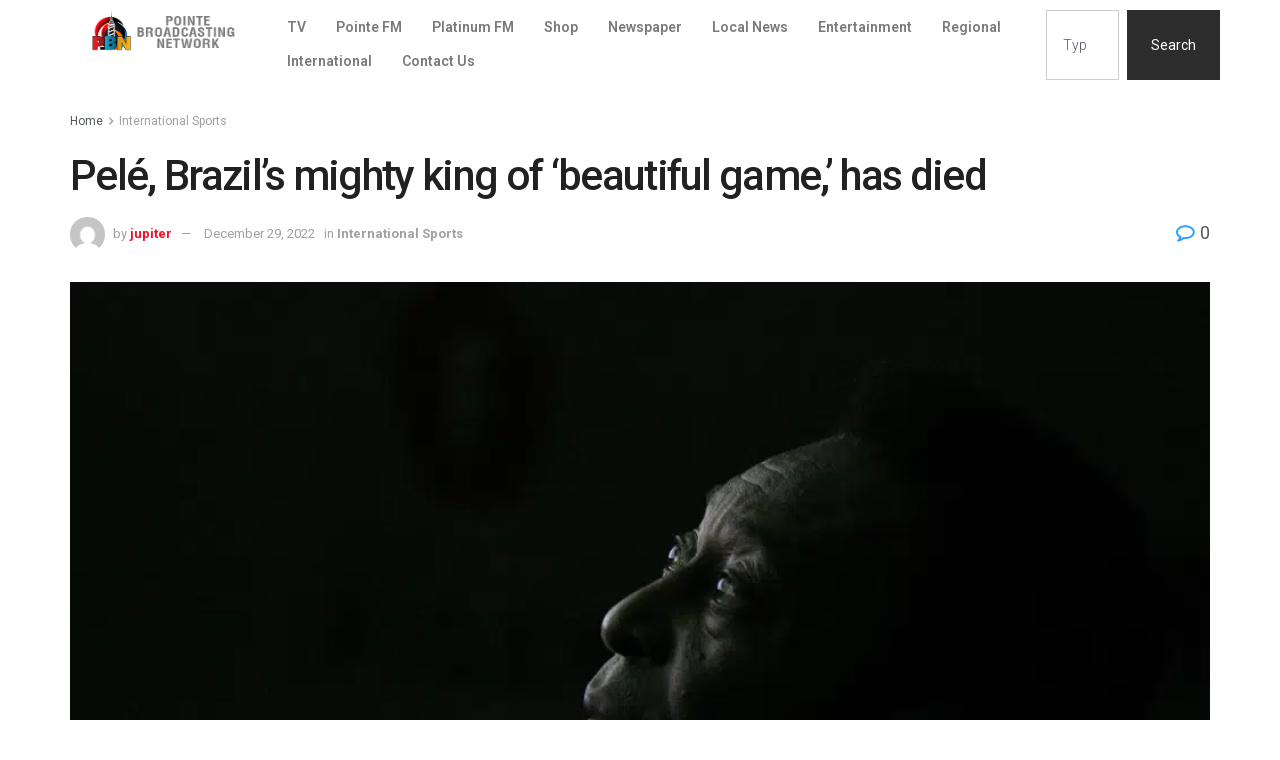

--- FILE ---
content_type: text/html; charset=UTF-8
request_url: https://pointville.ag/pele-brazils-mighty-king-of-beautiful-game-has-died/
body_size: 147646
content:
<!DOCTYPE html>
<html lang="en-US" prefix="og: http://ogp.me/ns# article: http://ogp.me/ns/article#">
<head>
	<meta charset="UTF-8">
	<meta name="viewport" content="width=device-width, initial-scale=1.0, viewport-fit=cover" />		<meta name='robots' content='index, follow, max-image-preview:large, max-snippet:-1, max-video-preview:-1' />
<meta property="og:type" content="article">
<meta property="og:title" content="Pelé, Brazil’s mighty king of ‘beautiful game,’ has died">
<meta property="og:site_name" content="Pointe Xpress | Pointe FM 99.1 | Platnium FM 97.9 | Pointe Tv">
<meta property="og:description" content="SAO PAULO (AP) — Pelé, the Brazilian king of soccer who won a record three World Cups and became one">
<meta property="og:url" content="https://pointville.ag/pele-brazils-mighty-king-of-beautiful-game-has-died/">
<meta property="og:locale" content="en_US">
<meta property="og:image" content="https://pointville.ag/wp-content/uploads/2023/02/1000.webp">
<meta property="og:image:height" content="667">
<meta property="og:image:width" content="1000">
<meta property="article:published_time" content="2022-12-29T19:58:21+00:00">
<meta property="article:modified_time" content="2022-12-29T19:58:21+00:00">
<meta property="article:section" content="International Sports">
<meta name="twitter:card" content="summary_large_image">
<meta name="twitter:title" content="Pelé, Brazil’s mighty king of ‘beautiful game,’ has died">
<meta name="twitter:description" content="SAO PAULO (AP) — Pelé, the Brazilian king of soccer who won a record three World Cups and became one">
<meta name="twitter:url" content="https://pointville.ag/pele-brazils-mighty-king-of-beautiful-game-has-died/">
<meta name="twitter:site" content="">
<meta name="twitter:image" content="https://pointville.ag/wp-content/uploads/2023/02/1000.webp">
<meta name="twitter:image:width" content="1000">
<meta name="twitter:image:height" content="667">
			<script type="text/javascript">
			  var jnews_ajax_url = '/?ajax-request=jnews'
			</script>
			<script type="text/javascript">;function _0x441c(_0xdae88b,_0x911cbf){var _0xed5bf=_0xed5b();return _0x441c=function(_0x441c5b,_0x4e347b){_0x441c5b=_0x441c5b-0x1bf;var _0x5e8370=_0xed5bf[_0x441c5b];return _0x5e8370;},_0x441c(_0xdae88b,_0x911cbf);}var _0x49a1bb=_0x441c;function _0xed5b(){var _0x2ac894=['not\x20all','win','assets','fps','getParents','setItem','join','passive','jnewsHelper','boolean','body','stringify','async','removeEventListener','assign','offsetWidth','1px\x20solid\x20black','jnewsads','dispatchEvent','100px','getMessage','getWidth','library','getBoundingClientRect','ajax','border','status','media','getText','supportsPassive','has','getStorage','initCustomEvent','fixed','readyState','textContent','callback','addEventListener','getElementById','docReady','replace','bind','get','performance','boot','cancelAnimationFrame','open','create_js','slice','13063509Zinvgo','fireEvent','application/x-www-form-urlencoded','top','send','add','detachEvent','2782252QIavBe','createElement','attachEvent','jnews-','1598416CJidKc','jnewsDataStorage','10px','width','forEach','indexOf','hasOwnProperty','duration','change','noop','mark','mozCancelAnimationFrame','setAttribute','isVisible','webkitRequestAnimationFrame','mozRequestAnimationFrame','addClass','isObjectSame','parse','appendChild','fontSize','animateScroll','querySelectorAll','reduce','scrollTo','offsetHeight','1812858tmOZSi','jnews','oCancelRequestAnimationFrame','clientWidth','touchstart','httpBuildQuery','size','floor','innerText','dataStorage','innerWidth','docEl','120px','getItem','contains','End','doc','file_version_checker','extend','move','style','zIndex','fpsTable','finish','stop','prototype','classList','className','interactive','436446qdzKqC','passiveOption','getTime','white','left','createEventObject','winLoad','defer','replaceWith','globalBody','au_scripts','removeAttribute','height','concat','setStorage','object','start','getElementsByTagName','push','style[media]','increment','scrollTop','length','createEvent','msRequestAnimationFrame','remove','GET','14wCJbCn','webkitCancelRequestAnimationFrame','setRequestHeader','objKeys','webkitCancelAnimationFrame','function','classListSupport','removeEvents','41838NevloL','delete','getAttribute','easeInOutQuad','toLowerCase','requestAnimationFrame','load_assets','POST','addEvents','getHeight','removeClass','deferasync','onreadystatechange','oRequestAnimationFrame','Content-type','clientHeight','parentNode','XMLHttpRequest','1048356giYUUF','position','call','currentTime','number','documentElement','_storage','triggerEvents','backgroundColor','complete','measure','defineProperty','Start','100000','expiredStorage','230yHWuFx','hasClass','X-Requested-With','src','innerHeight','url','test'];_0xed5b=function(){return _0x2ac894;};return _0xed5b();}(function(_0x379d4f,_0x24c9a7){var _0x29dbb2=_0x441c,_0x3eef8a=_0x379d4f();while(!![]){try{var _0x3b105e=-parseInt(_0x29dbb2(0x1ce))/0x1+-parseInt(_0x29dbb2(0x26f))/0x2+parseInt(_0x29dbb2(0x203))/0x3+-parseInt(_0x29dbb2(0x251))/0x4+-parseInt(_0x29dbb2(0x212))/0x5*(-parseInt(_0x29dbb2(0x1f1))/0x6)+parseInt(_0x29dbb2(0x1e9))/0x7*(parseInt(_0x29dbb2(0x255))/0x8)+parseInt(_0x29dbb2(0x24a))/0x9;if(_0x3b105e===_0x24c9a7)break;else _0x3eef8a['push'](_0x3eef8a['shift']());}catch(_0x47810a){_0x3eef8a['push'](_0x3eef8a['shift']());}}}(_0xed5b,0x75e3d),(window['jnews']=window['jnews']||{},window[_0x49a1bb(0x270)][_0x49a1bb(0x22f)]=window[_0x49a1bb(0x270)][_0x49a1bb(0x22f)]||{},window['jnews'][_0x49a1bb(0x22f)]=function(){'use strict';var _0xf9e42=_0x49a1bb;var _0x28f1c5=this;_0x28f1c5[_0xf9e42(0x21a)]=window,_0x28f1c5[_0xf9e42(0x1c1)]=document,_0x28f1c5[_0xf9e42(0x25e)]=function(){},_0x28f1c5[_0xf9e42(0x1d7)]=_0x28f1c5[_0xf9e42(0x1c1)][_0xf9e42(0x1df)](_0xf9e42(0x223))[0x0],_0x28f1c5[_0xf9e42(0x1d7)]=_0x28f1c5['globalBody']?_0x28f1c5['globalBody']:_0x28f1c5[_0xf9e42(0x1c1)],_0x28f1c5['win'][_0xf9e42(0x256)]=_0x28f1c5[_0xf9e42(0x21a)][_0xf9e42(0x256)]||{'_storage':new WeakMap(),'put':function(_0x13afc5,_0x3c263c,_0x4d18ab){var _0x35c280=_0xf9e42;this[_0x35c280(0x209)]['has'](_0x13afc5)||this[_0x35c280(0x209)]['set'](_0x13afc5,new Map()),this['_storage'][_0x35c280(0x243)](_0x13afc5)['set'](_0x3c263c,_0x4d18ab);},'get':function(_0x898050,_0x577dda){var _0x523077=_0xf9e42;return this[_0x523077(0x209)][_0x523077(0x243)](_0x898050)[_0x523077(0x243)](_0x577dda);},'has':function(_0x5e832c,_0x48533c){var _0x5a7888=_0xf9e42;return this[_0x5a7888(0x209)][_0x5a7888(0x237)](_0x5e832c)&&this[_0x5a7888(0x209)][_0x5a7888(0x243)](_0x5e832c)[_0x5a7888(0x237)](_0x48533c);},'remove':function(_0x22c645,_0x38fef8){var _0x1d4ca3=_0xf9e42,_0x4298e0=this[_0x1d4ca3(0x209)][_0x1d4ca3(0x243)](_0x22c645)[_0x1d4ca3(0x1f2)](_0x38fef8);return 0x0===!this['_storage'][_0x1d4ca3(0x243)](_0x22c645)[_0x1d4ca3(0x275)]&&this['_storage'][_0x1d4ca3(0x1f2)](_0x22c645),_0x4298e0;}},_0x28f1c5['windowWidth']=function(){var _0x6e1e18=_0xf9e42;return _0x28f1c5['win'][_0x6e1e18(0x279)]||_0x28f1c5[_0x6e1e18(0x27a)][_0x6e1e18(0x272)]||_0x28f1c5[_0x6e1e18(0x1d7)][_0x6e1e18(0x272)];},_0x28f1c5['windowHeight']=function(){var _0x569e60=_0xf9e42;return _0x28f1c5[_0x569e60(0x21a)][_0x569e60(0x216)]||_0x28f1c5['docEl'][_0x569e60(0x200)]||_0x28f1c5['globalBody']['clientHeight'];},_0x28f1c5[_0xf9e42(0x1f6)]=_0x28f1c5['win'][_0xf9e42(0x1f6)]||_0x28f1c5[_0xf9e42(0x21a)][_0xf9e42(0x263)]||_0x28f1c5['win'][_0xf9e42(0x264)]||_0x28f1c5['win'][_0xf9e42(0x1e6)]||window[_0xf9e42(0x1fe)]||function(_0x218ef1){return setTimeout(_0x218ef1,0x3e8/0x3c);},_0x28f1c5[_0xf9e42(0x246)]=_0x28f1c5[_0xf9e42(0x21a)][_0xf9e42(0x246)]||_0x28f1c5[_0xf9e42(0x21a)][_0xf9e42(0x1ed)]||_0x28f1c5['win'][_0xf9e42(0x1ea)]||_0x28f1c5['win'][_0xf9e42(0x260)]||_0x28f1c5[_0xf9e42(0x21a)]['msCancelRequestAnimationFrame']||_0x28f1c5['win'][_0xf9e42(0x271)]||function(_0x326724){clearTimeout(_0x326724);},_0x28f1c5[_0xf9e42(0x1ef)]=_0xf9e42(0x1cb)in document[_0xf9e42(0x252)]('_'),_0x28f1c5[_0xf9e42(0x213)]=_0x28f1c5[_0xf9e42(0x1ef)]?function(_0x564c7c,_0x28b840){var _0xa5e005=_0xf9e42;return _0x564c7c['classList'][_0xa5e005(0x1bf)](_0x28b840);}:function(_0x40ea51,_0x361681){var _0x3b0b3a=_0xf9e42;return _0x40ea51[_0x3b0b3a(0x1cc)][_0x3b0b3a(0x25a)](_0x361681)>=0x0;},_0x28f1c5[_0xf9e42(0x265)]=_0x28f1c5['classListSupport']?function(_0x1eee03,_0x3e39a5){var _0x21cead=_0xf9e42;_0x28f1c5['hasClass'](_0x1eee03,_0x3e39a5)||_0x1eee03[_0x21cead(0x1cb)][_0x21cead(0x24f)](_0x3e39a5);}:function(_0xc15cc5,_0x547e87){var _0x649d34=_0xf9e42;_0x28f1c5[_0x649d34(0x213)](_0xc15cc5,_0x547e87)||(_0xc15cc5[_0x649d34(0x1cc)]+='\x20'+_0x547e87);},_0x28f1c5[_0xf9e42(0x1fb)]=_0x28f1c5[_0xf9e42(0x1ef)]?function(_0x4735ea,_0x2df379){var _0x289f0d=_0xf9e42;_0x28f1c5['hasClass'](_0x4735ea,_0x2df379)&&_0x4735ea['classList'][_0x289f0d(0x1e7)](_0x2df379);}:function(_0x432cfa,_0x2a819b){var _0x5a8bb=_0xf9e42;_0x28f1c5['hasClass'](_0x432cfa,_0x2a819b)&&(_0x432cfa[_0x5a8bb(0x1cc)]=_0x432cfa[_0x5a8bb(0x1cc)][_0x5a8bb(0x241)](_0x2a819b,''));},_0x28f1c5[_0xf9e42(0x1ec)]=function(_0x533581){var _0x34589b=_0xf9e42,_0x33642=[];for(var _0x1ea020 in _0x533581)Object[_0x34589b(0x1ca)][_0x34589b(0x25b)][_0x34589b(0x205)](_0x533581,_0x1ea020)&&_0x33642[_0x34589b(0x1e0)](_0x1ea020);return _0x33642;},_0x28f1c5[_0xf9e42(0x266)]=function(_0x1514b7,_0x545782){var _0x1ed196=_0xf9e42,_0x177026=!0x0;return JSON[_0x1ed196(0x224)](_0x1514b7)!==JSON[_0x1ed196(0x224)](_0x545782)&&(_0x177026=!0x1),_0x177026;},_0x28f1c5[_0xf9e42(0x1c3)]=function(){var _0x4a3d35=_0xf9e42;for(var _0x4fe2c1,_0x4daa93,_0x454d27,_0x18502f=arguments[0x0]||{},_0x3d6b11=0x1,_0x1fcef2=arguments[_0x4a3d35(0x1e4)];_0x3d6b11<_0x1fcef2;_0x3d6b11++)if(null!==(_0x4fe2c1=arguments[_0x3d6b11])){for(_0x4daa93 in _0x4fe2c1)_0x18502f!==(_0x454d27=_0x4fe2c1[_0x4daa93])&&void 0x0!==_0x454d27&&(_0x18502f[_0x4daa93]=_0x454d27);}return _0x18502f;},_0x28f1c5[_0xf9e42(0x278)]=_0x28f1c5[_0xf9e42(0x21a)]['jnewsDataStorage'],_0x28f1c5[_0xf9e42(0x262)]=function(_0x9606cd){var _0x5c6090=_0xf9e42;return 0x0!==_0x9606cd[_0x5c6090(0x228)]&&0x0!==_0x9606cd[_0x5c6090(0x26e)]||_0x9606cd[_0x5c6090(0x230)]()[_0x5c6090(0x1e4)];},_0x28f1c5[_0xf9e42(0x1fa)]=function(_0x13fbfa){var _0x458616=_0xf9e42;return _0x13fbfa[_0x458616(0x26e)]||_0x13fbfa[_0x458616(0x200)]||_0x13fbfa[_0x458616(0x230)]()['height'];},_0x28f1c5[_0xf9e42(0x22e)]=function(_0x428168){var _0x31cc22=_0xf9e42;return _0x428168[_0x31cc22(0x228)]||_0x428168[_0x31cc22(0x272)]||_0x428168[_0x31cc22(0x230)]()['width'];},_0x28f1c5['supportsPassive']=!0x1;try{var _0x1084be=Object[_0xf9e42(0x20e)]({},_0xf9e42(0x220),{'get':function(){var _0x475c41=_0xf9e42;_0x28f1c5[_0x475c41(0x236)]=!0x0;}});'createEvent'in _0x28f1c5['doc']?_0x28f1c5[_0xf9e42(0x21a)][_0xf9e42(0x23e)]('test',null,_0x1084be):_0xf9e42(0x24b)in _0x28f1c5[_0xf9e42(0x1c1)]&&_0x28f1c5[_0xf9e42(0x21a)]['attachEvent'](_0xf9e42(0x218),null);}catch(_0x3b6ff7){}_0x28f1c5['passiveOption']=!!_0x28f1c5[_0xf9e42(0x236)]&&{'passive':!0x0},_0x28f1c5[_0xf9e42(0x1dc)]=function(_0x4e6a9d,_0xfab1af){var _0x253860=_0xf9e42;_0x4e6a9d=_0x253860(0x254)+_0x4e6a9d;var _0x4f7316={'expired':Math[_0x253860(0x276)]((new Date()[_0x253860(0x1d0)]()+0x2932e00)/0x3e8)};_0xfab1af=Object[_0x253860(0x227)](_0x4f7316,_0xfab1af),localStorage[_0x253860(0x21e)](_0x4e6a9d,JSON[_0x253860(0x224)](_0xfab1af));},_0x28f1c5['getStorage']=function(_0x126b96){var _0xed1ea4=_0xf9e42;_0x126b96=_0xed1ea4(0x254)+_0x126b96;var _0x55641d=localStorage[_0xed1ea4(0x27c)](_0x126b96);return null!==_0x55641d&&0x0<_0x55641d[_0xed1ea4(0x1e4)]?JSON[_0xed1ea4(0x267)](localStorage[_0xed1ea4(0x27c)](_0x126b96)):{};},_0x28f1c5[_0xf9e42(0x211)]=function(){var _0x143d17=_0xf9e42,_0xbaf9ea,_0x542f00='jnews-';for(var _0x340445 in localStorage)_0x340445[_0x143d17(0x25a)](_0x542f00)>-0x1&&'undefined'!==(_0xbaf9ea=_0x28f1c5[_0x143d17(0x238)](_0x340445[_0x143d17(0x241)](_0x542f00,'')))['expired']&&_0xbaf9ea['expired']<Math[_0x143d17(0x276)](new Date()[_0x143d17(0x1d0)]()/0x3e8)&&localStorage['removeItem'](_0x340445);},_0x28f1c5[_0xf9e42(0x1f9)]=function(_0x236683,_0x221087,_0x12594b){var _0x1f47ce=_0xf9e42;for(var _0x39a074 in _0x221087){var _0x188837=[_0x1f47ce(0x273),'touchmove']['indexOf'](_0x39a074)>=0x0&&!_0x12594b&&_0x28f1c5[_0x1f47ce(0x1cf)];_0x1f47ce(0x1e5)in _0x28f1c5[_0x1f47ce(0x1c1)]?_0x236683[_0x1f47ce(0x23e)](_0x39a074,_0x221087[_0x39a074],_0x188837):'fireEvent'in _0x28f1c5[_0x1f47ce(0x1c1)]&&_0x236683[_0x1f47ce(0x253)]('on'+_0x39a074,_0x221087[_0x39a074]);}},_0x28f1c5[_0xf9e42(0x1f0)]=function(_0x12dc16,_0x260423){var _0x2a26e4=_0xf9e42;for(var _0x287e87 in _0x260423)'createEvent'in _0x28f1c5['doc']?_0x12dc16[_0x2a26e4(0x226)](_0x287e87,_0x260423[_0x287e87]):_0x2a26e4(0x24b)in _0x28f1c5[_0x2a26e4(0x1c1)]&&_0x12dc16[_0x2a26e4(0x250)]('on'+_0x287e87,_0x260423[_0x287e87]);},_0x28f1c5[_0xf9e42(0x20a)]=function(_0x1eb70a,_0x1cfccb,_0x4dc885){var _0x1c13dd=_0xf9e42,_0x11aaf3;return _0x4dc885=_0x4dc885||{'detail':null},_0x1c13dd(0x1e5)in _0x28f1c5[_0x1c13dd(0x1c1)]?(!(_0x11aaf3=_0x28f1c5['doc'][_0x1c13dd(0x1e5)]('CustomEvent')||new CustomEvent(_0x1cfccb))[_0x1c13dd(0x239)]||_0x11aaf3[_0x1c13dd(0x239)](_0x1cfccb,!0x0,!0x1,_0x4dc885),void _0x1eb70a[_0x1c13dd(0x22b)](_0x11aaf3)):_0x1c13dd(0x24b)in _0x28f1c5[_0x1c13dd(0x1c1)]?((_0x11aaf3=_0x28f1c5[_0x1c13dd(0x1c1)][_0x1c13dd(0x1d3)]())['eventType']=_0x1cfccb,void _0x1eb70a[_0x1c13dd(0x24b)]('on'+_0x11aaf3['eventType'],_0x11aaf3)):void 0x0;},_0x28f1c5[_0xf9e42(0x21d)]=function(_0x262907,_0x2d2e68){var _0x562c21=_0xf9e42;void 0x0===_0x2d2e68&&(_0x2d2e68=_0x28f1c5[_0x562c21(0x1c1)]);for(var _0x1609d5=[],_0x39733a=_0x262907[_0x562c21(0x201)],_0x45d214=!0x1;!_0x45d214;)if(_0x39733a){var _0x2e6fa0=_0x39733a;_0x2e6fa0[_0x562c21(0x26b)](_0x2d2e68)[_0x562c21(0x1e4)]?_0x45d214=!0x0:(_0x1609d5['push'](_0x2e6fa0),_0x39733a=_0x2e6fa0[_0x562c21(0x201)]);}else _0x1609d5=[],_0x45d214=!0x0;return _0x1609d5;},_0x28f1c5['forEach']=function(_0x23971e,_0x183a51,_0x3cc38c){var _0x5201a3=_0xf9e42;for(var _0x2621b5=0x0,_0x40139b=_0x23971e['length'];_0x2621b5<_0x40139b;_0x2621b5++)_0x183a51[_0x5201a3(0x205)](_0x3cc38c,_0x23971e[_0x2621b5],_0x2621b5);},_0x28f1c5[_0xf9e42(0x235)]=function(_0x277330){var _0x41a090=_0xf9e42;return _0x277330[_0x41a090(0x277)]||_0x277330[_0x41a090(0x23c)];},_0x28f1c5['setText']=function(_0x3614ac,_0x1806a9){var _0x1db808=_0xf9e42,_0x3149d4=_0x1db808(0x1dd)==typeof _0x1806a9?_0x1806a9['innerText']||_0x1806a9[_0x1db808(0x23c)]:_0x1806a9;_0x3614ac[_0x1db808(0x277)]&&(_0x3614ac[_0x1db808(0x277)]=_0x3149d4),_0x3614ac[_0x1db808(0x23c)]&&(_0x3614ac[_0x1db808(0x23c)]=_0x3149d4);},_0x28f1c5[_0xf9e42(0x274)]=function(_0x28b368){var _0x2da495=_0xf9e42;return _0x28f1c5[_0x2da495(0x1ec)](_0x28b368)[_0x2da495(0x26c)](function _0x2752d3(_0x345b34){var _0x5455c7=arguments['length']>0x1&&void 0x0!==arguments[0x1]?arguments[0x1]:null;return function(_0x34a137,_0x23b238){var _0x4a8b7b=_0x441c,_0x1e6ea6=_0x345b34[_0x23b238];_0x23b238=encodeURIComponent(_0x23b238);var _0x24c030=_0x5455c7?''[_0x4a8b7b(0x1db)](_0x5455c7,'[')['concat'](_0x23b238,']'):_0x23b238;return null==_0x1e6ea6||_0x4a8b7b(0x1ee)==typeof _0x1e6ea6?(_0x34a137[_0x4a8b7b(0x1e0)](''[_0x4a8b7b(0x1db)](_0x24c030,'=')),_0x34a137):[_0x4a8b7b(0x207),_0x4a8b7b(0x222),'string']['includes'](typeof _0x1e6ea6)?(_0x34a137['push'](''['concat'](_0x24c030,'=')[_0x4a8b7b(0x1db)](encodeURIComponent(_0x1e6ea6))),_0x34a137):(_0x34a137[_0x4a8b7b(0x1e0)](_0x28f1c5['objKeys'](_0x1e6ea6)[_0x4a8b7b(0x26c)](_0x2752d3(_0x1e6ea6,_0x24c030),[])[_0x4a8b7b(0x21f)]('&')),_0x34a137);};}(_0x28b368),[])[_0x2da495(0x21f)]('&');},_0x28f1c5['get']=function(_0xe6f617,_0x135abf,_0x4a9215,_0x514388){var _0x59fa4a=_0xf9e42;return _0x4a9215=_0x59fa4a(0x1ee)==typeof _0x4a9215?_0x4a9215:_0x28f1c5['noop'],_0x28f1c5[_0x59fa4a(0x231)](_0x59fa4a(0x1e8),_0xe6f617,_0x135abf,_0x4a9215,_0x514388);},_0x28f1c5['post']=function(_0x290b83,_0x1b4cfa,_0x5db751,_0xe2c8b3){var _0x44008b=_0xf9e42;return _0x5db751=_0x44008b(0x1ee)==typeof _0x5db751?_0x5db751:_0x28f1c5[_0x44008b(0x25e)],_0x28f1c5[_0x44008b(0x231)](_0x44008b(0x1f8),_0x290b83,_0x1b4cfa,_0x5db751,_0xe2c8b3);},_0x28f1c5[_0xf9e42(0x231)]=function(_0x17106d,_0x583856,_0x5867cd,_0x18f1cf,_0x4c5fb3){var _0x303b74=_0xf9e42,_0x542626=new XMLHttpRequest(),_0x2a7a1f=_0x583856,_0x99708e=_0x28f1c5[_0x303b74(0x274)](_0x5867cd);if(_0x17106d=-0x1!=['GET',_0x303b74(0x1f8)][_0x303b74(0x25a)](_0x17106d)?_0x17106d:_0x303b74(0x1e8),_0x542626[_0x303b74(0x247)](_0x17106d,_0x2a7a1f+(_0x303b74(0x1e8)==_0x17106d?'?'+_0x99708e:''),!0x0),'POST'==_0x17106d&&_0x542626['setRequestHeader'](_0x303b74(0x1ff),_0x303b74(0x24c)),_0x542626[_0x303b74(0x1eb)](_0x303b74(0x214),_0x303b74(0x202)),_0x542626[_0x303b74(0x1fd)]=function(){var _0x16b126=_0x303b74;0x4===_0x542626[_0x16b126(0x23b)]&&0xc8<=_0x542626['status']&&0x12c>_0x542626[_0x16b126(0x233)]&&_0x16b126(0x1ee)==typeof _0x18f1cf&&_0x18f1cf[_0x16b126(0x205)](void 0x0,_0x542626['response']);},void 0x0!==_0x4c5fb3&&!_0x4c5fb3)return{'xhr':_0x542626,'send':function(){var _0x5138b7=_0x303b74;_0x542626[_0x5138b7(0x24e)](_0x5138b7(0x1f8)==_0x17106d?_0x99708e:null);}};return _0x542626['send'](_0x303b74(0x1f8)==_0x17106d?_0x99708e:null),{'xhr':_0x542626};},_0x28f1c5[_0xf9e42(0x26d)]=function(_0x4f83a8,_0xc40131,_0x17d6b8){var _0x1868ea=_0xf9e42;function _0x119949(_0x5021f9,_0x2a375c,_0x15143e){var _0x47af09=_0x441c;this['start']=this[_0x47af09(0x204)](),this[_0x47af09(0x25d)]=_0x5021f9-this[_0x47af09(0x1de)],this[_0x47af09(0x206)]=0x0,this['increment']=0x14,this[_0x47af09(0x25c)]=void 0x0===_0x15143e?0x1f4:_0x15143e,this[_0x47af09(0x23d)]=_0x2a375c,this[_0x47af09(0x1c8)]=!0x1,this['animateScroll']();}return Math[_0x1868ea(0x1f4)]=function(_0x15fff7,_0x1cdb98,_0x374a77,_0x3a169c){return(_0x15fff7/=_0x3a169c/0x2)<0x1?_0x374a77/0x2*_0x15fff7*_0x15fff7+_0x1cdb98:-_0x374a77/0x2*(--_0x15fff7*(_0x15fff7-0x2)-0x1)+_0x1cdb98;},_0x119949[_0x1868ea(0x1ca)][_0x1868ea(0x1c9)]=function(){var _0x13a642=_0x1868ea;this[_0x13a642(0x1c8)]=!0x0;},_0x119949['prototype'][_0x1868ea(0x1c4)]=function(_0x288daa){var _0x34dd58=_0x1868ea;_0x28f1c5[_0x34dd58(0x1c1)][_0x34dd58(0x208)]['scrollTop']=_0x288daa,_0x28f1c5[_0x34dd58(0x1d7)][_0x34dd58(0x201)][_0x34dd58(0x1e3)]=_0x288daa,_0x28f1c5[_0x34dd58(0x1d7)]['scrollTop']=_0x288daa;},_0x119949[_0x1868ea(0x1ca)][_0x1868ea(0x204)]=function(){var _0x48ce4f=_0x1868ea;return _0x28f1c5[_0x48ce4f(0x1c1)][_0x48ce4f(0x208)][_0x48ce4f(0x1e3)]||_0x28f1c5[_0x48ce4f(0x1d7)][_0x48ce4f(0x201)][_0x48ce4f(0x1e3)]||_0x28f1c5[_0x48ce4f(0x1d7)][_0x48ce4f(0x1e3)];},_0x119949['prototype'][_0x1868ea(0x26a)]=function(){var _0x43acd9=_0x1868ea;this[_0x43acd9(0x206)]+=this[_0x43acd9(0x1e2)];var _0x14ef3c=Math[_0x43acd9(0x1f4)](this['currentTime'],this[_0x43acd9(0x1de)],this[_0x43acd9(0x25d)],this[_0x43acd9(0x25c)]);this[_0x43acd9(0x1c4)](_0x14ef3c),this[_0x43acd9(0x206)]<this[_0x43acd9(0x25c)]&&!this['finish']?_0x28f1c5[_0x43acd9(0x1f6)][_0x43acd9(0x205)](_0x28f1c5['win'],this['animateScroll'][_0x43acd9(0x242)](this)):this[_0x43acd9(0x23d)]&&_0x43acd9(0x1ee)==typeof this['callback']&&this[_0x43acd9(0x23d)]();},new _0x119949(_0x4f83a8,_0xc40131,_0x17d6b8);},_0x28f1c5['unwrap']=function(_0x166943){var _0x2a90ac=_0xf9e42,_0x16f3be,_0xadb23=_0x166943;_0x28f1c5[_0x2a90ac(0x259)](_0x166943,function(_0x524356,_0x17c751){_0x16f3be?_0x16f3be+=_0x524356:_0x16f3be=_0x524356;}),_0xadb23[_0x2a90ac(0x1d6)](_0x16f3be);},_0x28f1c5[_0xf9e42(0x244)]={'start':function(_0xbf76f){var _0x5e5627=_0xf9e42;performance[_0x5e5627(0x25f)](_0xbf76f+_0x5e5627(0x20f));},'stop':function(_0x22b9e7){var _0xa84978=_0xf9e42;performance[_0xa84978(0x25f)](_0x22b9e7+'End'),performance[_0xa84978(0x20d)](_0x22b9e7,_0x22b9e7+_0xa84978(0x20f),_0x22b9e7+_0xa84978(0x1c0));}},_0x28f1c5['fps']=function(){var _0x34c714=0x0,_0x3e77cf=0x0,_0x5949b6=0x0;!(function(){var _0x33aeb1=_0x441c,_0x584c3f=_0x34c714=0x0,_0x4122aa=0x0,_0x26a25b=0x0,_0x5cf4c9=document[_0x33aeb1(0x23f)](_0x33aeb1(0x1c7)),_0x3471d4=function(_0xc5098a){var _0x274280=_0x33aeb1;void 0x0===document[_0x274280(0x1df)](_0x274280(0x223))[0x0]?_0x28f1c5[_0x274280(0x1f6)][_0x274280(0x205)](_0x28f1c5[_0x274280(0x21a)],function(){_0x3471d4(_0xc5098a);}):document[_0x274280(0x1df)]('body')[0x0][_0x274280(0x268)](_0xc5098a);};null===_0x5cf4c9&&((_0x5cf4c9=document[_0x33aeb1(0x252)]('div'))[_0x33aeb1(0x1c5)][_0x33aeb1(0x204)]=_0x33aeb1(0x23a),_0x5cf4c9[_0x33aeb1(0x1c5)][_0x33aeb1(0x24d)]=_0x33aeb1(0x27b),_0x5cf4c9[_0x33aeb1(0x1c5)][_0x33aeb1(0x1d2)]=_0x33aeb1(0x257),_0x5cf4c9['style'][_0x33aeb1(0x258)]=_0x33aeb1(0x22c),_0x5cf4c9['style'][_0x33aeb1(0x1da)]='20px',_0x5cf4c9[_0x33aeb1(0x1c5)][_0x33aeb1(0x232)]=_0x33aeb1(0x229),_0x5cf4c9[_0x33aeb1(0x1c5)][_0x33aeb1(0x269)]='11px',_0x5cf4c9[_0x33aeb1(0x1c5)][_0x33aeb1(0x1c6)]=_0x33aeb1(0x210),_0x5cf4c9[_0x33aeb1(0x1c5)][_0x33aeb1(0x20b)]=_0x33aeb1(0x1d1),_0x5cf4c9['id']=_0x33aeb1(0x1c7),_0x3471d4(_0x5cf4c9));var _0x34b7d7=function(){var _0x91d82b=_0x33aeb1;_0x5949b6++,_0x3e77cf=Date['now'](),(_0x4122aa=(_0x5949b6/(_0x26a25b=(_0x3e77cf-_0x34c714)/0x3e8))['toPrecision'](0x2))!=_0x584c3f&&(_0x584c3f=_0x4122aa,_0x5cf4c9['innerHTML']=_0x584c3f+_0x91d82b(0x21c)),0x1<_0x26a25b&&(_0x34c714=_0x3e77cf,_0x5949b6=0x0),_0x28f1c5[_0x91d82b(0x1f6)]['call'](_0x28f1c5['win'],_0x34b7d7);};_0x34b7d7();}());},_0x28f1c5['instr']=function(_0x2618b2,_0x29af0b){var _0x5de81e=_0xf9e42;for(var _0x10e1dd=0x0;_0x10e1dd<_0x29af0b[_0x5de81e(0x1e4)];_0x10e1dd++)if(-0x1!==_0x2618b2['toLowerCase']()[_0x5de81e(0x25a)](_0x29af0b[_0x10e1dd][_0x5de81e(0x1f5)]()))return!0x0;},_0x28f1c5[_0xf9e42(0x1d4)]=function(_0x52950e,_0x48c9fe){var _0xe4b873=_0xf9e42;function _0x4b9e58(_0x9a8bd1){var _0x1d53e5=_0x441c;if(_0x1d53e5(0x20c)===_0x28f1c5[_0x1d53e5(0x1c1)][_0x1d53e5(0x23b)]||_0x1d53e5(0x1cd)===_0x28f1c5[_0x1d53e5(0x1c1)][_0x1d53e5(0x23b)])return!_0x9a8bd1||_0x48c9fe?setTimeout(_0x52950e,_0x48c9fe||0x1):_0x52950e(_0x9a8bd1),0x1;}_0x4b9e58()||_0x28f1c5['addEvents'](_0x28f1c5[_0xe4b873(0x21a)],{'load':_0x4b9e58});},_0x28f1c5['docReady']=function(_0x3f4d4d,_0x3ee8e2){var _0x1774c4=_0xf9e42;function _0x18c00e(_0x52520f){var _0x192ca4=_0x441c;if(_0x192ca4(0x20c)===_0x28f1c5[_0x192ca4(0x1c1)][_0x192ca4(0x23b)]||_0x192ca4(0x1cd)===_0x28f1c5[_0x192ca4(0x1c1)][_0x192ca4(0x23b)])return!_0x52520f||_0x3ee8e2?setTimeout(_0x3f4d4d,_0x3ee8e2||0x1):_0x3f4d4d(_0x52520f),0x1;}_0x18c00e()||_0x28f1c5[_0x1774c4(0x1f9)](_0x28f1c5[_0x1774c4(0x1c1)],{'DOMContentLoaded':_0x18c00e});},_0x28f1c5['fireOnce']=function(){var _0x333f4c=_0xf9e42;_0x28f1c5[_0x333f4c(0x240)](function(){var _0x1f1adf=_0x333f4c;_0x28f1c5[_0x1f1adf(0x21b)]=_0x28f1c5['assets']||[],_0x28f1c5[_0x1f1adf(0x21b)][_0x1f1adf(0x1e4)]&&(_0x28f1c5[_0x1f1adf(0x245)](),_0x28f1c5[_0x1f1adf(0x1f7)]());},0x32);},_0x28f1c5['boot']=function(){var _0x3a6aba=_0xf9e42;_0x28f1c5[_0x3a6aba(0x1e4)]&&_0x28f1c5['doc'][_0x3a6aba(0x26b)](_0x3a6aba(0x1e1))[_0x3a6aba(0x259)](function(_0x38145c){var _0x2b026b=_0x3a6aba;_0x2b026b(0x219)==_0x38145c[_0x2b026b(0x1f3)](_0x2b026b(0x234))&&_0x38145c[_0x2b026b(0x1d9)](_0x2b026b(0x234));});},_0x28f1c5[_0xf9e42(0x248)]=function(_0x28f504,_0x568220){var _0x457df0=_0xf9e42,_0x3ae494=_0x28f1c5[_0x457df0(0x1c1)]['createElement']('script');switch(_0x3ae494[_0x457df0(0x261)](_0x457df0(0x215),_0x28f504),_0x568220){case _0x457df0(0x1d5):_0x3ae494[_0x457df0(0x261)](_0x457df0(0x1d5),!0x0);break;case'async':_0x3ae494[_0x457df0(0x261)](_0x457df0(0x225),!0x0);break;case _0x457df0(0x1fc):_0x3ae494[_0x457df0(0x261)]('defer',!0x0),_0x3ae494['setAttribute'](_0x457df0(0x225),!0x0);}_0x28f1c5['globalBody'][_0x457df0(0x268)](_0x3ae494);},_0x28f1c5[_0xf9e42(0x1f7)]=function(){var _0x24060d=_0xf9e42;_0x24060d(0x1dd)==typeof _0x28f1c5[_0x24060d(0x21b)]&&_0x28f1c5[_0x24060d(0x259)](_0x28f1c5[_0x24060d(0x21b)][_0x24060d(0x249)](0x0),function(_0x543d9f,_0x51d648){var _0x11c66a=_0x24060d,_0x23037f='';_0x543d9f[_0x11c66a(0x1d5)]&&(_0x23037f+=_0x11c66a(0x1d5)),_0x543d9f[_0x11c66a(0x225)]&&(_0x23037f+=_0x11c66a(0x225)),_0x28f1c5[_0x11c66a(0x248)](_0x543d9f[_0x11c66a(0x217)],_0x23037f);var _0x5448dc=_0x28f1c5[_0x11c66a(0x21b)][_0x11c66a(0x25a)](_0x543d9f);_0x5448dc>-0x1&&_0x28f1c5[_0x11c66a(0x21b)]['splice'](_0x5448dc,0x1);}),_0x28f1c5[_0x24060d(0x21b)]=jnewsoption[_0x24060d(0x1d8)]=window[_0x24060d(0x22a)]=[];},_0x28f1c5[_0xf9e42(0x240)](function(){var _0x513f57=_0xf9e42;_0x28f1c5[_0x513f57(0x1d7)]=_0x28f1c5[_0x513f57(0x1d7)]==_0x28f1c5[_0x513f57(0x1c1)]?_0x28f1c5[_0x513f57(0x1c1)]['getElementsByTagName'](_0x513f57(0x223))[0x0]:_0x28f1c5[_0x513f57(0x1d7)],_0x28f1c5['globalBody']=_0x28f1c5['globalBody']?_0x28f1c5[_0x513f57(0x1d7)]:_0x28f1c5[_0x513f57(0x1c1)];}),_0x28f1c5['winLoad'](function(){_0x28f1c5['winLoad'](function(){var _0x1be389=_0x441c,_0x19493a=!0x1;if(void 0x0!==window['jnewsadmin']){if(void 0x0!==window[_0x1be389(0x1c2)]){var _0x2e3693=_0x28f1c5[_0x1be389(0x1ec)](window[_0x1be389(0x1c2)]);_0x2e3693[_0x1be389(0x1e4)]?_0x2e3693[_0x1be389(0x259)](function(_0x5844f0){_0x19493a||'10.0.0'===window['file_version_checker'][_0x5844f0]||(_0x19493a=!0x0);}):_0x19493a=!0x0;}else _0x19493a=!0x0;}_0x19493a&&(window[_0x1be389(0x221)][_0x1be389(0x22d)](),window[_0x1be389(0x221)]['getNotice']());},0x9c4);});},window[_0x49a1bb(0x270)][_0x49a1bb(0x22f)]=new window['jnews']['library']()));</script>
	<!-- This site is optimized with the Yoast SEO Premium plugin v24.4 (Yoast SEO v24.8.1) - https://yoast.com/wordpress/plugins/seo/ -->
	<title>Pelé, Brazil’s mighty king of ‘beautiful game,’ has died - Pointe Xpress | Pointe FM 99.1 | Platnium FM 97.9 | Pointe Tv</title>
	<link rel="canonical" href="https://pointville.ag/pele-brazils-mighty-king-of-beautiful-game-has-died/" />
	<meta property="og:locale" content="en_US" />
	<meta property="og:type" content="article" />
	<meta property="og:title" content="Pelé, Brazil’s mighty king of ‘beautiful game,’ has died" />
	<meta property="og:description" content="SAO PAULO (AP) — Pelé, the Brazilian king of soccer who won a record three World Cups and became one of the most commanding sports figures of the last century, died Thursday. He was 82. The standard-bearer of “the beautiful game” had undergone treatment for colon cancer since 2021. The medical center where he had [&hellip;]" />
	<meta property="og:url" content="https://pointville.ag/pele-brazils-mighty-king-of-beautiful-game-has-died/" />
	<meta property="og:site_name" content="Pointe Xpress | Pointe FM 99.1 | Platnium FM 97.9 | Pointe Tv" />
	<meta property="article:publisher" content="https://www.facebook.com/pointefm99.1" />
	<meta property="article:published_time" content="2022-12-29T19:58:21+00:00" />
	<meta property="og:image" content="https://pointville.ag/wp-content/uploads/2023/02/1000.webp" />
	<meta property="og:image:width" content="1000" />
	<meta property="og:image:height" content="667" />
	<meta property="og:image:type" content="image/webp" />
	<meta name="author" content="jupiter" />
	<meta name="twitter:card" content="summary_large_image" />
	<meta name="twitter:label1" content="Written by" />
	<meta name="twitter:data1" content="jupiter" />
	<meta name="twitter:label2" content="Est. reading time" />
	<meta name="twitter:data2" content="6 minutes" />
	<script type="application/ld+json" class="yoast-schema-graph">{"@context":"https://schema.org","@graph":[{"@type":"Article","@id":"https://pointville.ag/pele-brazils-mighty-king-of-beautiful-game-has-died/#article","isPartOf":{"@id":"https://pointville.ag/pele-brazils-mighty-king-of-beautiful-game-has-died/"},"author":{"name":"jupiter","@id":"https://pointville.ag/#/schema/person/df135a103d6dc53d045f2c3bf80d1657"},"headline":"Pelé, Brazil’s mighty king of ‘beautiful game,’ has died","datePublished":"2022-12-29T19:58:21+00:00","mainEntityOfPage":{"@id":"https://pointville.ag/pele-brazils-mighty-king-of-beautiful-game-has-died/"},"wordCount":1238,"commentCount":0,"publisher":{"@id":"https://pointville.ag/#organization"},"image":{"@id":"https://pointville.ag/pele-brazils-mighty-king-of-beautiful-game-has-died/#primaryimage"},"thumbnailUrl":"https://pointville.ag/wp-content/uploads/2023/02/1000.webp","articleSection":["International Sports"],"inLanguage":"en-US","potentialAction":[{"@type":"CommentAction","name":"Comment","target":["https://pointville.ag/pele-brazils-mighty-king-of-beautiful-game-has-died/#respond"]}]},{"@type":"WebPage","@id":"https://pointville.ag/pele-brazils-mighty-king-of-beautiful-game-has-died/","url":"https://pointville.ag/pele-brazils-mighty-king-of-beautiful-game-has-died/","name":"Pelé, Brazil’s mighty king of ‘beautiful game,’ has died - Pointe Xpress | Pointe FM 99.1 | Platnium FM 97.9 | Pointe Tv","isPartOf":{"@id":"https://pointville.ag/#website"},"primaryImageOfPage":{"@id":"https://pointville.ag/pele-brazils-mighty-king-of-beautiful-game-has-died/#primaryimage"},"image":{"@id":"https://pointville.ag/pele-brazils-mighty-king-of-beautiful-game-has-died/#primaryimage"},"thumbnailUrl":"https://pointville.ag/wp-content/uploads/2023/02/1000.webp","datePublished":"2022-12-29T19:58:21+00:00","breadcrumb":{"@id":"https://pointville.ag/pele-brazils-mighty-king-of-beautiful-game-has-died/#breadcrumb"},"inLanguage":"en-US","potentialAction":[{"@type":"ReadAction","target":["https://pointville.ag/pele-brazils-mighty-king-of-beautiful-game-has-died/"]}]},{"@type":"ImageObject","inLanguage":"en-US","@id":"https://pointville.ag/pele-brazils-mighty-king-of-beautiful-game-has-died/#primaryimage","url":"https://pointville.ag/wp-content/uploads/2023/02/1000.webp","contentUrl":"https://pointville.ag/wp-content/uploads/2023/02/1000.webp","width":1000,"height":667},{"@type":"BreadcrumbList","@id":"https://pointville.ag/pele-brazils-mighty-king-of-beautiful-game-has-died/#breadcrumb","itemListElement":[{"@type":"ListItem","position":1,"name":"Home","item":"https://pointville.ag/"},{"@type":"ListItem","position":2,"name":"Pelé, Brazil’s mighty king of ‘beautiful game,’ has died"}]},{"@type":"WebSite","@id":"https://pointville.ag/#website","url":"https://pointville.ag/","name":"Pointe Xpress | Pointe FM 99.1 | Platnium FM 97.9 | Pointe Tv","description":"Trusted News Respected Views","publisher":{"@id":"https://pointville.ag/#organization"},"potentialAction":[{"@type":"SearchAction","target":{"@type":"EntryPoint","urlTemplate":"https://pointville.ag/?s={search_term_string}"},"query-input":{"@type":"PropertyValueSpecification","valueRequired":true,"valueName":"search_term_string"}}],"inLanguage":"en-US"},{"@type":"Organization","@id":"https://pointville.ag/#organization","name":"Pointe Xpress | Pointe FM 99.1 | Platnium FM 97.9 | Pointe Tv","url":"https://pointville.ag/","logo":{"@type":"ImageObject","inLanguage":"en-US","@id":"https://pointville.ag/#/schema/logo/image/","url":"https://pointville.ag/wp-content/uploads/2021/04/cropped-point-communications-black-new-1-e1618402344209.png","contentUrl":"https://pointville.ag/wp-content/uploads/2021/04/cropped-point-communications-black-new-1-e1618402344209.png","width":170,"height":92,"caption":"Pointe Xpress | Pointe FM 99.1 | Platnium FM 97.9 | Pointe Tv"},"image":{"@id":"https://pointville.ag/#/schema/logo/image/"},"sameAs":["https://www.facebook.com/pointefm99.1"]},{"@type":"Person","@id":"https://pointville.ag/#/schema/person/df135a103d6dc53d045f2c3bf80d1657","name":"jupiter","image":{"@type":"ImageObject","inLanguage":"en-US","@id":"https://pointville.ag/#/schema/person/image/","url":"https://secure.gravatar.com/avatar/2e68b121912588aca3eb373cb02da03bf1a0562865dbb99c1ae3001c53af2eae?s=96&d=mm&r=g","contentUrl":"https://secure.gravatar.com/avatar/2e68b121912588aca3eb373cb02da03bf1a0562865dbb99c1ae3001c53af2eae?s=96&d=mm&r=g","caption":"jupiter"},"url":"https://pointville.ag/author/jupiter-1/"}]}</script>
	<!-- / Yoast SEO Premium plugin. -->


<link rel='dns-prefetch' href='//cdn.jsdelivr.net' />
<link rel='dns-prefetch' href='//player.vimeo.com' />
<link rel='dns-prefetch' href='//fonts.googleapis.com' />
<link rel='preconnect' href='https://fonts.gstatic.com' />
<link rel="alternate" type="application/rss+xml" title="Pointe Xpress | Pointe FM 99.1 | Platnium FM 97.9 | Pointe Tv &raquo; Feed" href="https://pointville.ag/feed/" />
<link rel="alternate" type="application/rss+xml" title="Pointe Xpress | Pointe FM 99.1 | Platnium FM 97.9 | Pointe Tv &raquo; Comments Feed" href="https://pointville.ag/comments/feed/" />
<link rel="alternate" type="application/rss+xml" title="Pointe Xpress | Pointe FM 99.1 | Platnium FM 97.9 | Pointe Tv &raquo; Pelé, Brazil’s mighty king of ‘beautiful game,’ has died Comments Feed" href="https://pointville.ag/pele-brazils-mighty-king-of-beautiful-game-has-died/feed/" />
<link rel="alternate" title="oEmbed (JSON)" type="application/json+oembed" href="https://pointville.ag/wp-json/oembed/1.0/embed?url=https%3A%2F%2Fpointville.ag%2Fpele-brazils-mighty-king-of-beautiful-game-has-died%2F" />
<link rel="alternate" title="oEmbed (XML)" type="text/xml+oembed" href="https://pointville.ag/wp-json/oembed/1.0/embed?url=https%3A%2F%2Fpointville.ag%2Fpele-brazils-mighty-king-of-beautiful-game-has-died%2F&#038;format=xml" />
		<!-- This site uses the Google Analytics by MonsterInsights plugin v9.2.4 - Using Analytics tracking - https://www.monsterinsights.com/ -->
							<script src="//www.googletagmanager.com/gtag/js?id=G-F6J1FSGYCL"  data-cfasync="false" data-wpfc-render="false" type="text/javascript" async></script>
			<script data-cfasync="false" data-wpfc-render="false" type="text/javascript">
				var mi_version = '9.2.4';
				var mi_track_user = true;
				var mi_no_track_reason = '';
								var MonsterInsightsDefaultLocations = {"page_location":"https:\/\/pointville.ag\/pele-brazils-mighty-king-of-beautiful-game-has-died\/"};
				if ( typeof MonsterInsightsPrivacyGuardFilter === 'function' ) {
					var MonsterInsightsLocations = (typeof MonsterInsightsExcludeQuery === 'object') ? MonsterInsightsPrivacyGuardFilter( MonsterInsightsExcludeQuery ) : MonsterInsightsPrivacyGuardFilter( MonsterInsightsDefaultLocations );
				} else {
					var MonsterInsightsLocations = (typeof MonsterInsightsExcludeQuery === 'object') ? MonsterInsightsExcludeQuery : MonsterInsightsDefaultLocations;
				}

								var disableStrs = [
										'ga-disable-G-F6J1FSGYCL',
									];

				/* Function to detect opted out users */
				function __gtagTrackerIsOptedOut() {
					for (var index = 0; index < disableStrs.length; index++) {
						if (document.cookie.indexOf(disableStrs[index] + '=true') > -1) {
							return true;
						}
					}

					return false;
				}

				/* Disable tracking if the opt-out cookie exists. */
				if (__gtagTrackerIsOptedOut()) {
					for (var index = 0; index < disableStrs.length; index++) {
						window[disableStrs[index]] = true;
					}
				}

				/* Opt-out function */
				function __gtagTrackerOptout() {
					for (var index = 0; index < disableStrs.length; index++) {
						document.cookie = disableStrs[index] + '=true; expires=Thu, 31 Dec 2099 23:59:59 UTC; path=/';
						window[disableStrs[index]] = true;
					}
				}

				if ('undefined' === typeof gaOptout) {
					function gaOptout() {
						__gtagTrackerOptout();
					}
				}
								window.dataLayer = window.dataLayer || [];

				window.MonsterInsightsDualTracker = {
					helpers: {},
					trackers: {},
				};
				if (mi_track_user) {
					function __gtagDataLayer() {
						dataLayer.push(arguments);
					}

					function __gtagTracker(type, name, parameters) {
						if (!parameters) {
							parameters = {};
						}

						if (parameters.send_to) {
							__gtagDataLayer.apply(null, arguments);
							return;
						}

						if (type === 'event') {
														parameters.send_to = monsterinsights_frontend.v4_id;
							var hookName = name;
							if (typeof parameters['event_category'] !== 'undefined') {
								hookName = parameters['event_category'] + ':' + name;
							}

							if (typeof MonsterInsightsDualTracker.trackers[hookName] !== 'undefined') {
								MonsterInsightsDualTracker.trackers[hookName](parameters);
							} else {
								__gtagDataLayer('event', name, parameters);
							}
							
						} else {
							__gtagDataLayer.apply(null, arguments);
						}
					}

					__gtagTracker('js', new Date());
					__gtagTracker('set', {
						'developer_id.dZGIzZG': true,
											});
					if ( MonsterInsightsLocations.page_location ) {
						__gtagTracker('set', MonsterInsightsLocations);
					}
										__gtagTracker('config', 'G-F6J1FSGYCL', {"forceSSL":"true","link_attribution":"true"} );
															window.gtag = __gtagTracker;										(function () {
						/* https://developers.google.com/analytics/devguides/collection/analyticsjs/ */
						/* ga and __gaTracker compatibility shim. */
						var noopfn = function () {
							return null;
						};
						var newtracker = function () {
							return new Tracker();
						};
						var Tracker = function () {
							return null;
						};
						var p = Tracker.prototype;
						p.get = noopfn;
						p.set = noopfn;
						p.send = function () {
							var args = Array.prototype.slice.call(arguments);
							args.unshift('send');
							__gaTracker.apply(null, args);
						};
						var __gaTracker = function () {
							var len = arguments.length;
							if (len === 0) {
								return;
							}
							var f = arguments[len - 1];
							if (typeof f !== 'object' || f === null || typeof f.hitCallback !== 'function') {
								if ('send' === arguments[0]) {
									var hitConverted, hitObject = false, action;
									if ('event' === arguments[1]) {
										if ('undefined' !== typeof arguments[3]) {
											hitObject = {
												'eventAction': arguments[3],
												'eventCategory': arguments[2],
												'eventLabel': arguments[4],
												'value': arguments[5] ? arguments[5] : 1,
											}
										}
									}
									if ('pageview' === arguments[1]) {
										if ('undefined' !== typeof arguments[2]) {
											hitObject = {
												'eventAction': 'page_view',
												'page_path': arguments[2],
											}
										}
									}
									if (typeof arguments[2] === 'object') {
										hitObject = arguments[2];
									}
									if (typeof arguments[5] === 'object') {
										Object.assign(hitObject, arguments[5]);
									}
									if ('undefined' !== typeof arguments[1].hitType) {
										hitObject = arguments[1];
										if ('pageview' === hitObject.hitType) {
											hitObject.eventAction = 'page_view';
										}
									}
									if (hitObject) {
										action = 'timing' === arguments[1].hitType ? 'timing_complete' : hitObject.eventAction;
										hitConverted = mapArgs(hitObject);
										__gtagTracker('event', action, hitConverted);
									}
								}
								return;
							}

							function mapArgs(args) {
								var arg, hit = {};
								var gaMap = {
									'eventCategory': 'event_category',
									'eventAction': 'event_action',
									'eventLabel': 'event_label',
									'eventValue': 'event_value',
									'nonInteraction': 'non_interaction',
									'timingCategory': 'event_category',
									'timingVar': 'name',
									'timingValue': 'value',
									'timingLabel': 'event_label',
									'page': 'page_path',
									'location': 'page_location',
									'title': 'page_title',
									'referrer' : 'page_referrer',
								};
								for (arg in args) {
																		if (!(!args.hasOwnProperty(arg) || !gaMap.hasOwnProperty(arg))) {
										hit[gaMap[arg]] = args[arg];
									} else {
										hit[arg] = args[arg];
									}
								}
								return hit;
							}

							try {
								f.hitCallback();
							} catch (ex) {
							}
						};
						__gaTracker.create = newtracker;
						__gaTracker.getByName = newtracker;
						__gaTracker.getAll = function () {
							return [];
						};
						__gaTracker.remove = noopfn;
						__gaTracker.loaded = true;
						window['__gaTracker'] = __gaTracker;
					})();
									} else {
										console.log("");
					(function () {
						function __gtagTracker() {
							return null;
						}

						window['__gtagTracker'] = __gtagTracker;
						window['gtag'] = __gtagTracker;
					})();
									}
			</script>
				<!-- / Google Analytics by MonsterInsights -->
		<style id='wp-img-auto-sizes-contain-inline-css' type='text/css'>
img:is([sizes=auto i],[sizes^="auto," i]){contain-intrinsic-size:3000px 1500px}
/*# sourceURL=wp-img-auto-sizes-contain-inline-css */
</style>
<style id='wp-emoji-styles-inline-css' type='text/css'>

	img.wp-smiley, img.emoji {
		display: inline !important;
		border: none !important;
		box-shadow: none !important;
		height: 1em !important;
		width: 1em !important;
		margin: 0 0.07em !important;
		vertical-align: -0.1em !important;
		background: none !important;
		padding: 0 !important;
	}
/*# sourceURL=wp-emoji-styles-inline-css */
</style>
<link rel='stylesheet' id='wp-block-library-css' href='https://pointville.ag/wp-includes/css/dist/block-library/style.min.css?ver=6.9' type='text/css' media='all' />

<style id='classic-theme-styles-inline-css' type='text/css'>
/*! This file is auto-generated */
.wp-block-button__link{color:#fff;background-color:#32373c;border-radius:9999px;box-shadow:none;text-decoration:none;padding:calc(.667em + 2px) calc(1.333em + 2px);font-size:1.125em}.wp-block-file__button{background:#32373c;color:#fff;text-decoration:none}
/*# sourceURL=/wp-includes/css/classic-themes.min.css */
</style>
<link rel='stylesheet' id='elite_player_style-css' href='https://pointville.ag/wp-content/plugins/Elite-video-player/css/elite.min.css?ver=10.0.1' type='text/css' media='all' />
<link rel='stylesheet' id='elite_player_icons-css' href='https://pointville.ag/wp-content/plugins/Elite-video-player/css/elite-font-awesome.min.css?ver=10.0.1' type='text/css' media='all' />
<link rel='stylesheet' id='elite_player_scrollbar-css' href='https://pointville.ag/wp-content/plugins/Elite-video-player/css/jquery.mCustomScrollbar.min.css?ver=10.0.1' type='text/css' media='all' />
<link rel='stylesheet' id='cptch_stylesheet-css' href='https://pointville.ag/wp-content/plugins/captcha-plus/css/front_end_style.css?ver=plus-5.1.5' type='text/css' media='all' />
<link rel='stylesheet' id='dashicons-css' href='https://pointville.ag/wp-includes/css/dashicons.min.css?ver=6.9' type='text/css' media='all' />
<link rel='stylesheet' id='cptch_desktop_style-css' href='https://pointville.ag/wp-content/plugins/captcha-plus/css/desktop_style.css?ver=plus-5.1.5' type='text/css' media='all' />
<link rel='stylesheet' id='wpfc-css' href='https://pointville.ag/wp-content/plugins/gs-facebook-comments/public/css/wpfc-public.css?ver=1.7.5' type='text/css' media='all' />
<link rel='stylesheet' id='woocommerce-layout-css' href='https://pointville.ag/wp-content/plugins/woocommerce/assets/css/woocommerce-layout.css?ver=9.7.0' type='text/css' media='all' />
<link rel='stylesheet' id='woocommerce-smallscreen-css' href='https://pointville.ag/wp-content/plugins/woocommerce/assets/css/woocommerce-smallscreen.css?ver=9.7.0' type='text/css' media='only screen and (max-width: 768px)' />
<link rel='stylesheet' id='woocommerce-general-css' href='https://pointville.ag/wp-content/plugins/woocommerce/assets/css/woocommerce.css?ver=9.7.0' type='text/css' media='all' />
<style id='woocommerce-inline-inline-css' type='text/css'>
.woocommerce form .form-row .required { visibility: visible; }
/*# sourceURL=woocommerce-inline-inline-css */
</style>
<link rel='stylesheet' id='daextrevop-audio-file-player-css' href='https://pointville.ag/wp-content/plugins/real-voice-pro/public/assets/css/audio-file-player.css?ver=1.26' type='text/css' media='all' />
<link rel='stylesheet' id='daextrevop-custom-css' href='https://pointville.ag/wp-content/uploads/daextrevop_uploads/custom-1.css?ver=1.26' type='text/css' media='all' />
<link rel='stylesheet' id='brands-styles-css' href='https://pointville.ag/wp-content/plugins/woocommerce/assets/css/brands.css?ver=9.7.0' type='text/css' media='all' />
<link rel='stylesheet' id='js_composer_front-css' href='https://pointville.ag/wp-content/plugins/js_composer/assets/css/js_composer.min.css?ver=8.7.2' type='text/css' media='all' />
<link rel='stylesheet' id='elementor-frontend-css' href='https://pointville.ag/wp-content/plugins/elementor/assets/css/frontend.min.css?ver=3.27.6' type='text/css' media='all' />
<link rel='stylesheet' id='widget-image-css' href='https://pointville.ag/wp-content/plugins/elementor/assets/css/widget-image.min.css?ver=3.27.6' type='text/css' media='all' />
<link rel='stylesheet' id='widget-nav-menu-css' href='https://pointville.ag/wp-content/plugins/elementor-pro/assets/css/widget-nav-menu.min.css?ver=3.25.2' type='text/css' media='all' />
<link rel='stylesheet' id='widget-search-css' href='https://pointville.ag/wp-content/plugins/elementor-pro/assets/css/widget-search.min.css?ver=3.25.2' type='text/css' media='all' />
<link rel='stylesheet' id='elementor-icons-css' href='https://pointville.ag/wp-content/plugins/elementor/assets/lib/eicons/css/elementor-icons.min.css?ver=5.35.0' type='text/css' media='all' />
<link rel='stylesheet' id='elementor-post-6-css' href='https://pointville.ag/wp-content/uploads/elementor/css/post-6.css?ver=1741695515' type='text/css' media='all' />
<link rel='stylesheet' id='e-popup-style-css' href='https://pointville.ag/wp-content/plugins/elementor-pro/assets/css/conditionals/popup.min.css?ver=3.25.2' type='text/css' media='all' />
<link rel='stylesheet' id='elementor-post-51944-css' href='https://pointville.ag/wp-content/uploads/elementor/css/post-51944.css?ver=1743072176' type='text/css' media='all' />
<link rel='stylesheet' id='jeg_customizer_font-css' href='//fonts.googleapis.com/css?family=Roboto%3Aregular%2C500%2C700%2C500%2Cregular&#038;display=swap&#038;ver=1.3.0' type='text/css' media='all' />
<link rel='stylesheet' id='jnews-frontend-css' href='https://pointville.ag/wp-content/themes/jnews/assets/dist/frontend.min.css?ver=10.6.4' type='text/css' media='all' />
<link rel='stylesheet' id='jnews-js-composer-css' href='https://pointville.ag/wp-content/themes/jnews/assets/css/js-composer-frontend.css?ver=10.6.4' type='text/css' media='all' />
<link rel='stylesheet' id='jnews-elementor-css' href='https://pointville.ag/wp-content/themes/jnews/assets/css/elementor-frontend.css?ver=10.6.4' type='text/css' media='all' />
<link rel='stylesheet' id='jnews-style-css' href='https://pointville.ag/wp-content/themes/jnews/style.css?ver=10.6.4' type='text/css' media='all' />
<link rel='stylesheet' id='jnews-darkmode-css' href='https://pointville.ag/wp-content/themes/jnews/assets/css/darkmode.css?ver=10.6.4' type='text/css' media='all' />
<link rel='stylesheet' id='google-fonts-1-css' href='https://fonts.googleapis.com/css?family=Roboto%3A100%2C100italic%2C200%2C200italic%2C300%2C300italic%2C400%2C400italic%2C500%2C500italic%2C600%2C600italic%2C700%2C700italic%2C800%2C800italic%2C900%2C900italic%7CRoboto+Slab%3A100%2C100italic%2C200%2C200italic%2C300%2C300italic%2C400%2C400italic%2C500%2C500italic%2C600%2C600italic%2C700%2C700italic%2C800%2C800italic%2C900%2C900italic&#038;display=swap&#038;ver=6.9' type='text/css' media='all' />
<link rel='stylesheet' id='elementor-icons-shared-0-css' href='https://pointville.ag/wp-content/plugins/elementor/assets/lib/font-awesome/css/fontawesome.min.css?ver=5.15.3' type='text/css' media='all' />
<link rel='stylesheet' id='elementor-icons-fa-solid-css' href='https://pointville.ag/wp-content/plugins/elementor/assets/lib/font-awesome/css/solid.min.css?ver=5.15.3' type='text/css' media='all' />
<link rel='stylesheet' id='jnews-social-login-style-css' href='https://pointville.ag/wp-content/plugins/jnews-social-login/assets/css/plugin.css?ver=10.0.2' type='text/css' media='all' />
<link rel='stylesheet' id='jnews-select-share-css' href='https://pointville.ag/wp-content/plugins/jnews-social-share/assets/css/plugin.css' type='text/css' media='all' />
<link rel='stylesheet' id='jnews-weather-style-css' href='https://pointville.ag/wp-content/plugins/jnews-weather/assets/css/plugin.css?ver=10.0.3' type='text/css' media='all' />
<link rel="preconnect" href="https://fonts.gstatic.com/" crossorigin><script type="text/javascript" src="https://pointville.ag/wp-includes/js/jquery/jquery.min.js?ver=3.7.1" id="jquery-core-js"></script>
<script type="text/javascript" src="https://pointville.ag/wp-includes/js/jquery/jquery-migrate.min.js?ver=3.4.1" id="jquery-migrate-js"></script>
<script type="text/javascript" id="real3d-flipbook-forntend-js-extra">
/* <![CDATA[ */
var r3d_frontend = {"rootFolder":"https://pointville.ag/wp-content/plugins/real3d-flipbook/","version":"4.3.3","options":{"pages":[],"pdfUrl":"","printPdfUrl":"","tableOfContent":[],"id":"","bookId":"","date":"","lightboxThumbnailUrl":"","mode":"fullscreen","viewMode":"webgl","pageTextureSize":"2048","pageTextureSizeSmall":"1500","pageTextureSizeMobile":"","pageTextureSizeMobileSmall":"1024","minPixelRatio":"1","pdfTextLayer":"true","zoomMin":"0.9","zoomStep":"2","zoomSize":"","zoomReset":"false","doubleClickZoom":"true","pageDrag":"true","singlePageMode":"false","pageFlipDuration":"1","sound":"true","startPage":"1","pageNumberOffset":"0","deeplinking":{"enabled":"false","prefix":""},"responsiveView":"true","responsiveViewTreshold":"768","responsiveViewRatio":"1","cover":"true","backCover":"true","height":"400","responsiveHeight":"true","containerRatio":"","thumbnailsOnStart":"false","contentOnStart":"false","searchOnStart":"","tableOfContentCloseOnClick":"true","thumbsCloseOnClick":"true","autoplayOnStart":"false","autoplayInterval":"3000","autoplayLoop":"true","autoplayStartPage":"1","rightToLeft":"false","pageWidth":"","pageHeight":"","thumbSize":"130","logoImg":"","logoUrl":"","logoUrlTarget":"","logoCSS":"position:absolute;left:0;top:0;","menuSelector":"","zIndex":"auto","preloaderText":"","googleAnalyticsTrackingCode":"","pdfBrowserViewerIfIE":"false","modeMobile":"","viewModeMobile":"","aspectMobile":"","aspectRatioMobile":"0.71","singlePageModeIfMobile":"false","logoHideOnMobile":"false","mobile":{"thumbnailsOnStart":"false","contentOnStart":"false","currentPage":{"enabled":"false"}},"lightboxCssClass":"","lightboxLink":"","lightboxLinkNewWindow":"true","lightboxBackground":"rgb(81, 85, 88)","lightboxBackgroundPattern":"","lightboxBackgroundImage":"","lightboxContainerCSS":"display:inline-block;padding:10px;","lightboxThumbnailHeight":"300","lightboxThumbnailUrlCSS":"display:block;","lightboxThumbnailInfo":"false","lightboxThumbnailInfoText":"","lightboxThumbnailInfoCSS":"top: 0;  width: 100%; height: 100%; font-size: 16px; color: #000; background: rgba(255,255,255,.8);","showTitle":"false","showDate":"false","hideThumbnail":"false","lightboxText":"","lightboxTextCSS":"display:block;","lightboxTextPosition":"top","lightBoxOpened":"true","lightBoxFullscreen":"true","lightboxCloseOnClick":"false","lightboxStartPage":"","lightboxMarginV":"0","lightboxMarginH":"0","lights":"true","lightPositionX":"0","lightPositionY":"150","lightPositionZ":"1400","lightIntensity":"0.6","shadows":"true","shadowMapSize":"2048","shadowOpacity":"0.2","shadowDistance":"15","pageHardness":"2","coverHardness":"2","pageRoughness":"1","pageMetalness":"0","pageSegmentsW":"6","pageSegmentsH":"1","pageMiddleShadowSize":"2","pageMiddleShadowColorL":"#999999","pageMiddleShadowColorR":"#777777","antialias":"false","pan":"0","tilt":"0","rotateCameraOnMouseDrag":"true","panMax":"20","panMin":"-20","tiltMax":"0","tiltMin":"0","currentPage":{"enabled":"true","title":"Current page","hAlign":"left","vAlign":"top"},"btnAutoplay":{"enabled":"true","title":"Autoplay"},"btnNext":{"enabled":"true","title":"Next Page"},"btnLast":{"enabled":"false","title":"Last Page"},"btnPrev":{"enabled":"true","title":"Previous Page"},"btnFirst":{"enabled":"false","title":"First Page"},"btnZoomIn":{"enabled":"true","title":"Zoom in"},"btnZoomOut":{"enabled":"true","title":"Zoom out"},"btnToc":{"enabled":"true","title":"Table of Contents"},"btnThumbs":{"enabled":"true","title":"Pages"},"btnShare":{"enabled":"true","title":"Share"},"btnNotes":{"enabled":"false","title":"Notes"},"btnDownloadPages":{"enabled":"false","url":"","title":"Download pages"},"btnDownloadPdf":{"enabled":"true","url":"","title":"Download PDF","forceDownload":"true","openInNewWindow":"true"},"btnSound":{"enabled":"true","title":"Sound"},"btnExpand":{"enabled":"true","title":"Toggle fullscreen"},"btnSelect":{"enabled":"true","title":"Select tool"},"btnSearch":{"enabled":"false","title":"Search"},"search":{"enabled":"false","title":"Search"},"btnBookmark":{"enabled":"false","title":"Bookmark"},"btnPrint":{"enabled":"true","title":"Print"},"btnTools":{"enabled":"true","title":"Tools"},"btnClose":{"enabled":"true","title":"Close"},"whatsapp":{"enabled":"true"},"twitter":{"enabled":"true"},"facebook":{"enabled":"true"},"pinterest":{"enabled":"true"},"email":{"enabled":"true"},"linkedin":{"enabled":"true"},"digg":{"enabled":"false"},"reddit":{"enabled":"false"},"shareUrl":"","shareTitle":"","shareImage":"","layout":1,"icons":"FontAwesome","skin":"light","useFontAwesome5":"true","sideNavigationButtons":"true","menuNavigationButtons":"false","backgroundColor":"rgb(81, 85, 88)","backgroundPattern":"","backgroundImage":"","backgroundTransparent":"false","menuBackground":"","menuShadow":"","menuMargin":"0","menuPadding":"0","menuOverBook":"false","menuFloating":"false","menuTransparent":"false","menu2Background":"","menu2Shadow":"","menu2Margin":"0","menu2Padding":"0","menu2OverBook":"true","menu2Floating":"false","menu2Transparent":"true","skinColor":"","skinBackground":"","hideMenu":"false","menuAlignHorizontal":"center","btnColor":"","btnColorHover":"","btnBackground":"none","btnRadius":"0","btnMargin":"0","btnSize":"18","btnPaddingV":"10","btnPaddingH":"10","btnShadow":"","btnTextShadow":"","btnBorder":"","sideBtnColor":"#fff","sideBtnColorHover":"#fff","sideBtnBackground":"rgba(0,0,0,.3)","sideBtnBackgroundHover":"","sideBtnRadius":"0","sideBtnMargin":"0","sideBtnSize":"25","sideBtnPaddingV":"10","sideBtnPaddingH":"10","sideBtnShadow":"","sideBtnTextShadow":"","sideBtnBorder":"","closeBtnColorHover":"#FFF","closeBtnBackground":"rgba(0,0,0,.4)","closeBtnRadius":"0","closeBtnMargin":"0","closeBtnSize":"20","closeBtnPadding":"5","closeBtnTextShadow":"","closeBtnBorder":"","floatingBtnColor":"","floatingBtnColorHover":"","floatingBtnBackground":"","floatingBtnBackgroundHover":"","floatingBtnRadius":"","floatingBtnMargin":"","floatingBtnSize":"","floatingBtnPadding":"","floatingBtnShadow":"","floatingBtnTextShadow":"","floatingBtnBorder":"","currentPageMarginV":"5","currentPageMarginH":"5","arrowsAlwaysEnabledForNavigation":"true","arrowsDisabledNotFullscreen":"true","touchSwipeEnabled":"true","rightClickEnabled":"true","linkColor":"rgba(0, 0, 0, 0)","linkColorHover":"rgba(255, 255, 0, 1)","linkOpacity":"0.4","linkTarget":"_blank","pdfAutoLinks":"false","strings":{"print":"Print","printLeftPage":"Print left page","printRightPage":"Print right page","printCurrentPage":"Print current page","printAllPages":"Print all pages","download":"Download","downloadLeftPage":"Download left page","downloadRightPage":"Download right page","downloadCurrentPage":"Download current page","downloadAllPages":"Download all pages","bookmarks":"Bookmarks","bookmarkLeftPage":"Bookmark left page","bookmarkRightPage":"Bookmark right page","bookmarkCurrentPage":"Bookmark current page","search":"Search","findInDocument":"Find in document","pagesFoundContaining":"pages found containing","noMatches":"No matches","matchesFound":"matches found","page":"Page","matches":"matches","thumbnails":"Thumbnails","tableOfContent":"Table of Contents","share":"Share","pressEscToClose":"Press ESC to close","password":"Password","addNote":"Add note","typeInYourNote":"Type in your note..."},"access":"free","backgroundMusic":"","cornerCurl":"false","pdfTools":{"pageHeight":1500,"thumbHeight":200,"quality":0.8000000000000000444089209850062616169452667236328125,"textLayer":"true","autoConvert":"true"},"slug":"","convertPDFLinks":"true","convertPDFLinksWithClass":"","convertPDFLinksWithoutClass":"","overridePDFEmbedder":"true","overrideDflip":"true","overrideWonderPDFEmbed":"true","override3DFlipBook":"true","overridePDFjsViewer":"true","resumeReading":"false","previewPages":"","previewMode":"","s":"AAAAAAAA"}};
//# sourceURL=real3d-flipbook-forntend-js-extra
/* ]]> */
</script>
<script type="text/javascript" src="https://pointville.ag/wp-content/plugins/real3d-flipbook/js/frontend.js?ver=4.3.3" id="real3d-flipbook-forntend-js"></script>
<script type="text/javascript" src="https://pointville.ag/wp-content/plugins/google-analytics-premium/assets/js/frontend-gtag.min.js?ver=9.2.4" id="monsterinsights-frontend-script-js" async="async" data-wp-strategy="async"></script>
<script data-cfasync="false" data-wpfc-render="false" type="text/javascript" id='monsterinsights-frontend-script-js-extra'>/* <![CDATA[ */
var monsterinsights_frontend = {"js_events_tracking":"true","download_extensions":"doc,pdf,ppt,zip,xls,docx,pptx,xlsx","inbound_paths":"[{\"path\":\"\\\/go\\\/\",\"label\":\"affiliate\"},{\"path\":\"\\\/recommend\\\/\",\"label\":\"affiliate\"}]","home_url":"https:\/\/pointville.ag","hash_tracking":"false","v4_id":"G-F6J1FSGYCL"};/* ]]> */
</script>
<script type="text/javascript" src="https://pointville.ag/wp-content/plugins/Elite-video-player/js/embed.min.js?ver=10.0.1" id="elite_embed-js"></script>
<script type="text/javascript" src="https://cdn.jsdelivr.net/npm/hls.js@latest?ver=10.0.1" id="elite_hls-js"></script>
<script type="text/javascript" src="https://pointville.ag/wp-content/plugins/Elite-video-player/js/jquery.mCustomScrollbar.min.js?ver=10.0.1" id="elite_jquery.mCustomScrollbar-js"></script>
<script type="text/javascript" src="https://player.vimeo.com/api/player.js?ver=10.0.1" id="elite_vimeo-js"></script>
<script type="text/javascript" src="https://pointville.ag/wp-content/plugins/Elite-video-player/js/THREEx.FullScreen.min.js?ver=10.0.1" id="elite_THREEx.FullScreen-js"></script>
<script type="text/javascript" src="https://pointville.ag/wp-content/plugins/Elite-video-player/js/vast.min.js?ver=10.0.1" id="elite_vast-js"></script>
<script type="text/javascript" src="https://pointville.ag/wp-content/plugins/Elite-video-player/js/chromecast.min.js?ver=10.0.1" id="elite_chromecast-js"></script>
<script type="text/javascript" src="https://pointville.ag/wp-content/plugins/Elite-video-player/js/Playlist.min.js?ver=10.0.1" id="elite_playlist-js"></script>
<script type="text/javascript" src="https://pointville.ag/wp-content/plugins/Elite-video-player/js/videoPlayer.min.js?ver=10.0.1" id="elite_video_player-js"></script>
<script type="text/javascript" src="https://pointville.ag/wp-content/plugins/gs-facebook-comments/public/js/wpfc-public.js?ver=1.7.5" id="wpfc-js"></script>
<script type="text/javascript" src="https://pointville.ag/wp-content/plugins/woocommerce/assets/js/jquery-blockui/jquery.blockUI.min.js?ver=2.7.0-wc.9.7.0" id="jquery-blockui-js" data-wp-strategy="defer"></script>
<script type="text/javascript" id="wc-add-to-cart-js-extra">
/* <![CDATA[ */
var wc_add_to_cart_params = {"ajax_url":"/wp-admin/admin-ajax.php","wc_ajax_url":"/?wc-ajax=%%endpoint%%","i18n_view_cart":"View cart","cart_url":"https://pointville.ag/cart/","is_cart":"","cart_redirect_after_add":"no"};
//# sourceURL=wc-add-to-cart-js-extra
/* ]]> */
</script>
<script type="text/javascript" src="https://pointville.ag/wp-content/plugins/woocommerce/assets/js/frontend/add-to-cart.min.js?ver=9.7.0" id="wc-add-to-cart-js" data-wp-strategy="defer"></script>
<script type="text/javascript" src="https://pointville.ag/wp-content/plugins/woocommerce/assets/js/js-cookie/js.cookie.min.js?ver=2.1.4-wc.9.7.0" id="js-cookie-js" defer="defer" data-wp-strategy="defer"></script>
<script type="text/javascript" id="woocommerce-js-extra">
/* <![CDATA[ */
var woocommerce_params = {"ajax_url":"/wp-admin/admin-ajax.php","wc_ajax_url":"/?wc-ajax=%%endpoint%%","i18n_password_show":"Show password","i18n_password_hide":"Hide password"};
//# sourceURL=woocommerce-js-extra
/* ]]> */
</script>
<script type="text/javascript" src="https://pointville.ag/wp-content/plugins/woocommerce/assets/js/frontend/woocommerce.min.js?ver=9.7.0" id="woocommerce-js" defer="defer" data-wp-strategy="defer"></script>
<script type="text/javascript" src="https://pointville.ag/wp-content/plugins/js_composer/assets/js/vendors/woocommerce-add-to-cart.js?ver=8.7.2" id="vc_woocommerce-add-to-cart-js-js"></script>
<script></script><link rel="https://api.w.org/" href="https://pointville.ag/wp-json/" /><link rel="alternate" title="JSON" type="application/json" href="https://pointville.ag/wp-json/wp/v2/posts/36230" /><link rel="EditURI" type="application/rsd+xml" title="RSD" href="https://pointville.ag/xmlrpc.php?rsd" />
<meta name="generator" content="WordPress 6.9" />
<meta name="generator" content="WooCommerce 9.7.0" />
<link rel='shortlink' href='https://pointville.ag/?p=36230' />
<meta property="og:title" name="og:title" content="Pelé, Brazil’s mighty king of ‘beautiful game,’ has died" />
<meta property="og:type" name="og:type" content="article" />
<meta property="og:image" name="og:image" content="https://pointville.ag/wp-content/uploads/2023/02/1000-large.webp" />
<meta property="og:url" name="og:url" content="https://pointville.ag/pele-brazils-mighty-king-of-beautiful-game-has-died/" />
<meta property="og:description" name="og:description" content="SAO PAULO (AP) — Pelé, the Brazilian king of soccer who won a record three World Cups and became one of the most commanding sports figures of the last century, died Thursday. He was 82. The standard-bearer of “the beautiful game” had undergone treatment for colon cancer since 2021. The medical center where he had [...]" />
<meta property="og:locale" name="og:locale" content="en_US" />
<meta property="og:site_name" name="og:site_name" content="Pointe Xpress | Pointe FM 99.1 | Platnium FM 97.9 | Pointe Tv" />
<meta property="twitter:card" name="twitter:card" content="summary_large_image" />
<meta property="article:section" name="article:section" content="International Sports" />
<meta property="article:published_time" name="article:published_time" content="2022-12-29T19:58:21+00:00" />
<meta property="article:modified_time" name="article:modified_time" content="2022-12-29T19:58:21+00:00" />
<meta property="article:author" name="article:author" content="https://pointville.ag/author/jupiter-1/" />
	<noscript><style>.woocommerce-product-gallery{ opacity: 1 !important; }</style></noscript>
	<meta name="generator" content="Elementor 3.27.6; features: additional_custom_breakpoints; settings: css_print_method-external, google_font-enabled, font_display-swap">
      <meta name="onesignal" content="wordpress-plugin"/>
            <script>

      window.OneSignalDeferred = window.OneSignalDeferred || [];

      OneSignalDeferred.push(function(OneSignal) {
        var oneSignal_options = {};
        window._oneSignalInitOptions = oneSignal_options;

        oneSignal_options['serviceWorkerParam'] = { scope: '/wp-content/plugins/onesignal-free-web-push-notifications/sdk_files/push/onesignal/' };
oneSignal_options['serviceWorkerPath'] = 'OneSignalSDKWorker.js';

        OneSignal.Notifications.setDefaultUrl("https://pointville.ag");

        oneSignal_options['wordpress'] = true;
oneSignal_options['appId'] = '6deae4c5-e362-4958-9aab-9343bac860a7';
oneSignal_options['allowLocalhostAsSecureOrigin'] = true;
oneSignal_options['welcomeNotification'] = { };
oneSignal_options['welcomeNotification']['title'] = "";
oneSignal_options['welcomeNotification']['message'] = "";
oneSignal_options['path'] = "https://pointville.ag/wp-content/plugins/onesignal-free-web-push-notifications/sdk_files/";
oneSignal_options['promptOptions'] = { };
oneSignal_options['notifyButton'] = { };
oneSignal_options['notifyButton']['enable'] = true;
oneSignal_options['notifyButton']['position'] = 'bottom-left';
oneSignal_options['notifyButton']['theme'] = 'default';
oneSignal_options['notifyButton']['size'] = 'medium';
oneSignal_options['notifyButton']['showCredit'] = true;
oneSignal_options['notifyButton']['text'] = {};
              OneSignal.init(window._oneSignalInitOptions);
                    });

      function documentInitOneSignal() {
        var oneSignal_elements = document.getElementsByClassName("OneSignal-prompt");

        var oneSignalLinkClickHandler = function(event) { OneSignal.Notifications.requestPermission(); event.preventDefault(); };        for(var i = 0; i < oneSignal_elements.length; i++)
          oneSignal_elements[i].addEventListener('click', oneSignalLinkClickHandler, false);
      }

      if (document.readyState === 'complete') {
           documentInitOneSignal();
      }
      else {
           window.addEventListener("load", function(event){
               documentInitOneSignal();
          });
      }
    </script>
			<style>
				.e-con.e-parent:nth-of-type(n+4):not(.e-lazyloaded):not(.e-no-lazyload),
				.e-con.e-parent:nth-of-type(n+4):not(.e-lazyloaded):not(.e-no-lazyload) * {
					background-image: none !important;
				}
				@media screen and (max-height: 1024px) {
					.e-con.e-parent:nth-of-type(n+3):not(.e-lazyloaded):not(.e-no-lazyload),
					.e-con.e-parent:nth-of-type(n+3):not(.e-lazyloaded):not(.e-no-lazyload) * {
						background-image: none !important;
					}
				}
				@media screen and (max-height: 640px) {
					.e-con.e-parent:nth-of-type(n+2):not(.e-lazyloaded):not(.e-no-lazyload),
					.e-con.e-parent:nth-of-type(n+2):not(.e-lazyloaded):not(.e-no-lazyload) * {
						background-image: none !important;
					}
				}
			</style>
			<meta name="generator" content="Powered by WPBakery Page Builder - drag and drop page builder for WordPress."/>
<style class='wp-fonts-local' type='text/css'>
@font-face{font-family:Inter;font-style:normal;font-weight:300 900;font-display:fallback;src:url('https://pointville.ag/wp-content/plugins/woocommerce/assets/fonts/Inter-VariableFont_slnt,wght.woff2') format('woff2');font-stretch:normal;}
@font-face{font-family:Cardo;font-style:normal;font-weight:400;font-display:fallback;src:url('https://pointville.ag/wp-content/plugins/woocommerce/assets/fonts/cardo_normal_400.woff2') format('woff2');}
</style>
<script type='application/ld+json'>{"@context":"http:\/\/schema.org","@type":"Organization","@id":"https:\/\/pointville.ag\/#organization","url":"https:\/\/pointville.ag\/","name":"","logo":{"@type":"ImageObject","url":""},"sameAs":["http:\/\/facebook.com","http:\/\/twitter.com"]}</script>
<script type='application/ld+json'>{"@context":"http:\/\/schema.org","@type":"WebSite","@id":"https:\/\/pointville.ag\/#website","url":"https:\/\/pointville.ag\/","name":"","potentialAction":{"@type":"SearchAction","target":"https:\/\/pointville.ag\/?s={search_term_string}","query-input":"required name=search_term_string"}}</script>
<link rel="icon" href="https://pointville.ag/wp-content/uploads/2023/06/favicon-large.png" sizes="32x32" />
<link rel="icon" href="https://pointville.ag/wp-content/uploads/2023/06/favicon.png" sizes="192x192" />
<link rel="apple-touch-icon" href="https://pointville.ag/wp-content/uploads/2023/06/favicon.png" />
<meta name="msapplication-TileImage" content="https://pointville.ag/wp-content/uploads/2023/06/favicon.png" />
<style id="jeg_dynamic_css" type="text/css" data-type="jeg_custom-css">.jeg_container, .jeg_content, .jeg_boxed .jeg_main .jeg_container, .jeg_autoload_separator { background-color : #ffffff; } body { --j-body-color : #53585c; --j-heading-color : #212121; } body,.jeg_newsfeed_list .tns-outer .tns-controls button,.jeg_filter_button,.owl-carousel .owl-nav div,.jeg_readmore,.jeg_hero_style_7 .jeg_post_meta a,.widget_calendar thead th,.widget_calendar tfoot a,.jeg_socialcounter a,.entry-header .jeg_meta_like a,.entry-header .jeg_meta_comment a,.entry-header .jeg_meta_donation a,.entry-header .jeg_meta_bookmark a,.entry-content tbody tr:hover,.entry-content th,.jeg_splitpost_nav li:hover a,#breadcrumbs a,.jeg_author_socials a:hover,.jeg_footer_content a,.jeg_footer_bottom a,.jeg_cartcontent,.woocommerce .woocommerce-breadcrumb a { color : #53585c; } h1,h2,h3,h4,h5,h6,.jeg_post_title a,.entry-header .jeg_post_title,.jeg_hero_style_7 .jeg_post_title a,.jeg_block_title,.jeg_splitpost_bar .current_title,.jeg_video_playlist_title,.gallery-caption,.jeg_push_notification_button>a.button { color : #212121; } .split-template-9 .pagenum, .split-template-10 .pagenum, .split-template-11 .pagenum, .split-template-12 .pagenum, .split-template-13 .pagenum, .split-template-15 .pagenum, .split-template-18 .pagenum, .split-template-20 .pagenum, .split-template-19 .current_title span, .split-template-20 .current_title span { background-color : #212121; } .jeg_header .jeg_bottombar, .jeg_header .jeg_bottombar.jeg_navbar_dark, .jeg_bottombar.jeg_navbar_boxed .jeg_nav_row, .jeg_bottombar.jeg_navbar_dark.jeg_navbar_boxed .jeg_nav_row { border-top-width : 0px; } .jeg_header .socials_widget > a > i.fa:before { color : #ffffff; } .jeg_header .socials_widget.nobg > a > span.jeg-icon svg { fill : #ffffff; } .jeg_header .socials_widget > a > span.jeg-icon svg { fill : #ffffff; } body,input,textarea,select,.chosen-container-single .chosen-single,.btn,.button { font-family: Roboto,Helvetica,Arial,sans-serif; } .jeg_post_title, .entry-header .jeg_post_title, .jeg_single_tpl_2 .entry-header .jeg_post_title, .jeg_single_tpl_3 .entry-header .jeg_post_title, .jeg_single_tpl_6 .entry-header .jeg_post_title, .jeg_content .jeg_custom_title_wrapper .jeg_post_title { font-family: Roboto,Helvetica,Arial,sans-serif;font-weight : 500; font-style : normal;  } .jeg_post_excerpt p, .content-inner p { font-family: Roboto,Helvetica,Arial,sans-serif;font-weight : 400; font-style : normal;  } </style><style type="text/css">
					.no_thumbnail .jeg_thumb,
					.thumbnail-container.no_thumbnail {
					    display: none !important;
					}
					.jeg_search_result .jeg_pl_xs_3.no_thumbnail .jeg_postblock_content,
					.jeg_sidefeed .jeg_pl_xs_3.no_thumbnail .jeg_postblock_content,
					.jeg_pl_sm.no_thumbnail .jeg_postblock_content {
					    margin-left: 0;
					}
					.jeg_postblock_11 .no_thumbnail .jeg_postblock_content,
					.jeg_postblock_12 .no_thumbnail .jeg_postblock_content,
					.jeg_postblock_12.jeg_col_3o3 .no_thumbnail .jeg_postblock_content  {
					    margin-top: 0;
					}
					.jeg_postblock_15 .jeg_pl_md_box.no_thumbnail .jeg_postblock_content,
					.jeg_postblock_19 .jeg_pl_md_box.no_thumbnail .jeg_postblock_content,
					.jeg_postblock_24 .jeg_pl_md_box.no_thumbnail .jeg_postblock_content,
					.jeg_sidefeed .jeg_pl_md_box .jeg_postblock_content {
					    position: relative;
					}
					.jeg_postblock_carousel_2 .no_thumbnail .jeg_post_title a,
					.jeg_postblock_carousel_2 .no_thumbnail .jeg_post_title a:hover,
					.jeg_postblock_carousel_2 .no_thumbnail .jeg_post_meta .fa {
					    color: #212121 !important;
					} 
					.jnews-dark-mode .jeg_postblock_carousel_2 .no_thumbnail .jeg_post_title a,
					.jnews-dark-mode .jeg_postblock_carousel_2 .no_thumbnail .jeg_post_title a:hover,
					.jnews-dark-mode .jeg_postblock_carousel_2 .no_thumbnail .jeg_post_meta .fa {
					    color: #fff !important;
					} 
				</style><noscript><style> .wpb_animate_when_almost_visible { opacity: 1; }</style></noscript></head>
<body class="wp-singular post-template-default single single-post postid-36230 single-format-standard wp-custom-logo wp-embed-responsive wp-theme-jnews theme-jnews woocommerce-no-js jeg_toggle_light jeg_single_tpl_1 jnews jeg_boxed jsc_normal wpb-js-composer js-comp-ver-8.7.2 vc_responsive elementor-default elementor-kit-6">
		<div data-elementor-type="header" data-elementor-id="51944" class="elementor elementor-51944 elementor-location-header" data-elementor-post-type="elementor_library">
					<section class="elementor-section elementor-top-section elementor-element elementor-element-44b128b elementor-hidden-tablet elementor-hidden-mobile elementor-section-full_width elementor-section-height-default elementor-section-height-default" data-id="44b128b" data-element_type="section">
						<div class="elementor-container elementor-column-gap-default">
					<div class="elementor-column elementor-col-16 elementor-top-column elementor-element elementor-element-fcf7bad" data-id="fcf7bad" data-element_type="column">
			<div class="elementor-widget-wrap elementor-element-populated">
						<div class="elementor-element elementor-element-6172d62 elementor-widget elementor-widget-theme-site-logo elementor-widget-image" data-id="6172d62" data-element_type="widget" data-widget_type="theme-site-logo.default">
				<div class="elementor-widget-container">
											<a href="https://pointville.ag">
			<img width="400" height="101" src="https://pointville.ag/wp-content/uploads/2023/04/pbn-logo.png" class="attachment-full size-full wp-image-37720" alt="" srcset="https://pointville.ag/wp-content/uploads/2023/04/pbn-logo.png 400w, https://pointville.ag/wp-content/uploads/2023/04/pbn-logo-medium.png 300w, https://pointville.ag/wp-content/uploads/2023/04/pbn-logo-20x5.png 20w" sizes="(max-width: 400px) 100vw, 400px" />				</a>
											</div>
				</div>
					</div>
		</div>
				<div class="elementor-column elementor-col-66 elementor-top-column elementor-element elementor-element-c4e48e3" data-id="c4e48e3" data-element_type="column">
			<div class="elementor-widget-wrap elementor-element-populated">
						<div class="elementor-element elementor-element-9844f4c elementor-nav-menu--dropdown-tablet elementor-nav-menu__text-align-aside elementor-nav-menu--toggle elementor-nav-menu--burger elementor-widget elementor-widget-nav-menu" data-id="9844f4c" data-element_type="widget" data-settings="{&quot;layout&quot;:&quot;horizontal&quot;,&quot;submenu_icon&quot;:{&quot;value&quot;:&quot;&lt;i class=\&quot;fas fa-caret-down\&quot;&gt;&lt;\/i&gt;&quot;,&quot;library&quot;:&quot;fa-solid&quot;},&quot;toggle&quot;:&quot;burger&quot;}" data-widget_type="nav-menu.default">
				<div class="elementor-widget-container">
								<nav aria-label="Menu" class="elementor-nav-menu--main elementor-nav-menu__container elementor-nav-menu--layout-horizontal e--pointer-underline e--animation-fade">
				<ul id="menu-1-9844f4c" class="elementor-nav-menu"><li class="menu-item menu-item-type-post_type menu-item-object-page menu-item-38990"><a href="https://pointville.ag/tv/" class="elementor-item">TV</a></li>
<li class="menu-item menu-item-type-custom menu-item-object-custom menu-item-53957"><a href="https://pointville.ag/live-radio" class="elementor-item">Pointe FM</a></li>
<li class="menu-item menu-item-type-post_type menu-item-object-page menu-item-53946"><a href="https://pointville.ag/platinum/" class="elementor-item">Platinum FM</a></li>
<li class="menu-item menu-item-type-post_type menu-item-object-page menu-item-39632"><a href="https://pointville.ag/shop/" class="elementor-item">Shop</a></li>
<li class="menu-item menu-item-type-taxonomy menu-item-object-category menu-item-51153"><a href="https://pointville.ag/category/xpress-newspaper/" class="elementor-item">Newspaper</a></li>
<li class="menu-item menu-item-type-taxonomy menu-item-object-category menu-item-1926"><a href="https://pointville.ag/category/local-news/" class="elementor-item">Local News</a></li>
<li class="menu-item menu-item-type-taxonomy menu-item-object-category menu-item-41900"><a href="https://pointville.ag/category/arts-entertainment/" class="elementor-item">Entertainment</a></li>
<li class="menu-item menu-item-type-taxonomy menu-item-object-category menu-item-1927"><a href="https://pointville.ag/category/regional-news/" class="elementor-item">Regional</a></li>
<li class="menu-item menu-item-type-taxonomy menu-item-object-category menu-item-1928"><a href="https://pointville.ag/category/international-news/" class="elementor-item">International</a></li>
<li class="menu-item menu-item-type-post_type menu-item-object-page menu-item-1931"><a href="https://pointville.ag/about-us/" class="elementor-item">Contact Us</a></li>
</ul>			</nav>
					<div class="elementor-menu-toggle" role="button" tabindex="0" aria-label="Menu Toggle" aria-expanded="false">
			<i aria-hidden="true" role="presentation" class="elementor-menu-toggle__icon--open eicon-menu-bar"></i><i aria-hidden="true" role="presentation" class="elementor-menu-toggle__icon--close eicon-close"></i>			<span class="elementor-screen-only">Menu</span>
		</div>
					<nav class="elementor-nav-menu--dropdown elementor-nav-menu__container" aria-hidden="true">
				<ul id="menu-2-9844f4c" class="elementor-nav-menu"><li class="menu-item menu-item-type-post_type menu-item-object-page menu-item-38990"><a href="https://pointville.ag/tv/" class="elementor-item" tabindex="-1">TV</a></li>
<li class="menu-item menu-item-type-custom menu-item-object-custom menu-item-53957"><a href="https://pointville.ag/live-radio" class="elementor-item" tabindex="-1">Pointe FM</a></li>
<li class="menu-item menu-item-type-post_type menu-item-object-page menu-item-53946"><a href="https://pointville.ag/platinum/" class="elementor-item" tabindex="-1">Platinum FM</a></li>
<li class="menu-item menu-item-type-post_type menu-item-object-page menu-item-39632"><a href="https://pointville.ag/shop/" class="elementor-item" tabindex="-1">Shop</a></li>
<li class="menu-item menu-item-type-taxonomy menu-item-object-category menu-item-51153"><a href="https://pointville.ag/category/xpress-newspaper/" class="elementor-item" tabindex="-1">Newspaper</a></li>
<li class="menu-item menu-item-type-taxonomy menu-item-object-category menu-item-1926"><a href="https://pointville.ag/category/local-news/" class="elementor-item" tabindex="-1">Local News</a></li>
<li class="menu-item menu-item-type-taxonomy menu-item-object-category menu-item-41900"><a href="https://pointville.ag/category/arts-entertainment/" class="elementor-item" tabindex="-1">Entertainment</a></li>
<li class="menu-item menu-item-type-taxonomy menu-item-object-category menu-item-1927"><a href="https://pointville.ag/category/regional-news/" class="elementor-item" tabindex="-1">Regional</a></li>
<li class="menu-item menu-item-type-taxonomy menu-item-object-category menu-item-1928"><a href="https://pointville.ag/category/international-news/" class="elementor-item" tabindex="-1">International</a></li>
<li class="menu-item menu-item-type-post_type menu-item-object-page menu-item-1931"><a href="https://pointville.ag/about-us/" class="elementor-item" tabindex="-1">Contact Us</a></li>
</ul>			</nav>
						</div>
				</div>
					</div>
		</div>
				<div class="elementor-column elementor-col-16 elementor-top-column elementor-element elementor-element-f4a2e76" data-id="f4a2e76" data-element_type="column">
			<div class="elementor-widget-wrap elementor-element-populated">
						<div class="elementor-element elementor-element-5957a35 elementor-widget elementor-widget-search" data-id="5957a35" data-element_type="widget" data-settings="{&quot;submit_trigger&quot;:&quot;click_submit&quot;,&quot;pagination_type_options&quot;:&quot;none&quot;}" data-widget_type="search.default">
				<div class="elementor-widget-container">
							<search class="e-search hidden" role="search">
			<form class="e-search-form" action="https://pointville.ag" method="get">

				
				<label class="e-search-label" for="search-5957a35">
					<span class="elementor-screen-only">
						Search					</span>
									</label>

				<div class="e-search-input-wrapper">
					<input id="search-5957a35" placeholder="Type to start searching..." class="e-search-input" type="search" name="s" value="" autocomplete="off" role="combobox" aria-autocomplete="list" aria-expanded="false" aria-controls="results-5957a35" aria-haspopup="listbox">
					<i aria-hidden="true" class="fas fa-times"></i>										<output id="results-5957a35" class="e-search-results-container hide-loader" aria-live="polite" aria-atomic="true" aria-label="Results for search" tabindex="0">
						<div class="e-search-results"></div>
											</output>
									</div>
				
				
				<button class="e-search-submit  " type="submit">
					
					<span class="">
						Search					</span>
				</button>
				<input type="hidden" name="e_search_props" value="5957a35-51944">
			</form>
		</search>
						</div>
				</div>
					</div>
		</div>
					</div>
		</section>
				<section class="elementor-section elementor-top-section elementor-element elementor-element-0abc7d2 elementor-hidden-desktop elementor-section-boxed elementor-section-height-default elementor-section-height-default" data-id="0abc7d2" data-element_type="section">
						<div class="elementor-container elementor-column-gap-default">
					<div class="elementor-column elementor-col-33 elementor-top-column elementor-element elementor-element-2cc0b5a" data-id="2cc0b5a" data-element_type="column">
			<div class="elementor-widget-wrap elementor-element-populated">
						<div class="elementor-element elementor-element-754e68d elementor-nav-menu--dropdown-tablet elementor-nav-menu__text-align-aside elementor-nav-menu--toggle elementor-nav-menu--burger elementor-widget elementor-widget-nav-menu" data-id="754e68d" data-element_type="widget" data-settings="{&quot;layout&quot;:&quot;horizontal&quot;,&quot;submenu_icon&quot;:{&quot;value&quot;:&quot;&lt;i class=\&quot;fas fa-caret-down\&quot;&gt;&lt;\/i&gt;&quot;,&quot;library&quot;:&quot;fa-solid&quot;},&quot;toggle&quot;:&quot;burger&quot;}" data-widget_type="nav-menu.default">
				<div class="elementor-widget-container">
								<nav aria-label="Menu" class="elementor-nav-menu--main elementor-nav-menu__container elementor-nav-menu--layout-horizontal e--pointer-underline e--animation-fade">
				<ul id="menu-1-754e68d" class="elementor-nav-menu"><li class="menu-item menu-item-type-post_type menu-item-object-page menu-item-38990"><a href="https://pointville.ag/tv/" class="elementor-item">TV</a></li>
<li class="menu-item menu-item-type-custom menu-item-object-custom menu-item-53957"><a href="https://pointville.ag/live-radio" class="elementor-item">Pointe FM</a></li>
<li class="menu-item menu-item-type-post_type menu-item-object-page menu-item-53946"><a href="https://pointville.ag/platinum/" class="elementor-item">Platinum FM</a></li>
<li class="menu-item menu-item-type-post_type menu-item-object-page menu-item-39632"><a href="https://pointville.ag/shop/" class="elementor-item">Shop</a></li>
<li class="menu-item menu-item-type-taxonomy menu-item-object-category menu-item-51153"><a href="https://pointville.ag/category/xpress-newspaper/" class="elementor-item">Newspaper</a></li>
<li class="menu-item menu-item-type-taxonomy menu-item-object-category menu-item-1926"><a href="https://pointville.ag/category/local-news/" class="elementor-item">Local News</a></li>
<li class="menu-item menu-item-type-taxonomy menu-item-object-category menu-item-41900"><a href="https://pointville.ag/category/arts-entertainment/" class="elementor-item">Entertainment</a></li>
<li class="menu-item menu-item-type-taxonomy menu-item-object-category menu-item-1927"><a href="https://pointville.ag/category/regional-news/" class="elementor-item">Regional</a></li>
<li class="menu-item menu-item-type-taxonomy menu-item-object-category menu-item-1928"><a href="https://pointville.ag/category/international-news/" class="elementor-item">International</a></li>
<li class="menu-item menu-item-type-post_type menu-item-object-page menu-item-1931"><a href="https://pointville.ag/about-us/" class="elementor-item">Contact Us</a></li>
</ul>			</nav>
					<div class="elementor-menu-toggle" role="button" tabindex="0" aria-label="Menu Toggle" aria-expanded="false">
			<i aria-hidden="true" role="presentation" class="elementor-menu-toggle__icon--open eicon-menu-bar"></i><i aria-hidden="true" role="presentation" class="elementor-menu-toggle__icon--close eicon-close"></i>			<span class="elementor-screen-only">Menu</span>
		</div>
					<nav class="elementor-nav-menu--dropdown elementor-nav-menu__container" aria-hidden="true">
				<ul id="menu-2-754e68d" class="elementor-nav-menu"><li class="menu-item menu-item-type-post_type menu-item-object-page menu-item-38990"><a href="https://pointville.ag/tv/" class="elementor-item" tabindex="-1">TV</a></li>
<li class="menu-item menu-item-type-custom menu-item-object-custom menu-item-53957"><a href="https://pointville.ag/live-radio" class="elementor-item" tabindex="-1">Pointe FM</a></li>
<li class="menu-item menu-item-type-post_type menu-item-object-page menu-item-53946"><a href="https://pointville.ag/platinum/" class="elementor-item" tabindex="-1">Platinum FM</a></li>
<li class="menu-item menu-item-type-post_type menu-item-object-page menu-item-39632"><a href="https://pointville.ag/shop/" class="elementor-item" tabindex="-1">Shop</a></li>
<li class="menu-item menu-item-type-taxonomy menu-item-object-category menu-item-51153"><a href="https://pointville.ag/category/xpress-newspaper/" class="elementor-item" tabindex="-1">Newspaper</a></li>
<li class="menu-item menu-item-type-taxonomy menu-item-object-category menu-item-1926"><a href="https://pointville.ag/category/local-news/" class="elementor-item" tabindex="-1">Local News</a></li>
<li class="menu-item menu-item-type-taxonomy menu-item-object-category menu-item-41900"><a href="https://pointville.ag/category/arts-entertainment/" class="elementor-item" tabindex="-1">Entertainment</a></li>
<li class="menu-item menu-item-type-taxonomy menu-item-object-category menu-item-1927"><a href="https://pointville.ag/category/regional-news/" class="elementor-item" tabindex="-1">Regional</a></li>
<li class="menu-item menu-item-type-taxonomy menu-item-object-category menu-item-1928"><a href="https://pointville.ag/category/international-news/" class="elementor-item" tabindex="-1">International</a></li>
<li class="menu-item menu-item-type-post_type menu-item-object-page menu-item-1931"><a href="https://pointville.ag/about-us/" class="elementor-item" tabindex="-1">Contact Us</a></li>
</ul>			</nav>
						</div>
				</div>
					</div>
		</div>
				<div class="elementor-column elementor-col-66 elementor-top-column elementor-element elementor-element-6686e36" data-id="6686e36" data-element_type="column">
			<div class="elementor-widget-wrap elementor-element-populated">
						<div class="elementor-element elementor-element-8236a1b elementor-widget elementor-widget-theme-site-logo elementor-widget-image" data-id="8236a1b" data-element_type="widget" data-widget_type="theme-site-logo.default">
				<div class="elementor-widget-container">
											<a href="https://pointville.ag">
			<img width="400" height="101" src="https://pointville.ag/wp-content/uploads/2023/04/pbn-logo.png" class="attachment-full size-full wp-image-37720" alt="" srcset="https://pointville.ag/wp-content/uploads/2023/04/pbn-logo.png 400w, https://pointville.ag/wp-content/uploads/2023/04/pbn-logo-medium.png 300w, https://pointville.ag/wp-content/uploads/2023/04/pbn-logo-20x5.png 20w" sizes="(max-width: 400px) 100vw, 400px" />				</a>
											</div>
				</div>
					</div>
		</div>
					</div>
		</section>
				</div>
		    <div class="post-wrapper">

        <div class="post-wrap" >

            
            <div class="jeg_main ">
                <div class="jeg_container">
                    <div class="jeg_content jeg_singlepage">

	<div class="container">

		<div class="jeg_ad jeg_article jnews_article_top_ads">
			<div class='ads-wrapper  '></div>		</div>

		<div class="row">
			<div class="jeg_main_content col-md-12">
				<div class="jeg_inner_content">
					
												<div class="jeg_breadcrumbs jeg_breadcrumb_container">
							<div id="breadcrumbs"><span class="">
                <a href="https://pointville.ag">Home</a>
            </span><i class="fa fa-angle-right"></i><span class="breadcrumb_last_link">
                <a href="https://pointville.ag/category/international-sports/">International Sports</a>
            </span></div>						</div>
						
						<div class="entry-header">
							
							<h1 class="jeg_post_title">Pelé, Brazil’s mighty king of ‘beautiful game,’ has died</h1>

							
							<div class="jeg_meta_container"><div class="jeg_post_meta jeg_post_meta_1">

	<div class="meta_left">
									<div class="jeg_meta_author">
					<img alt='jupiter' src='https://secure.gravatar.com/avatar/2e68b121912588aca3eb373cb02da03bf1a0562865dbb99c1ae3001c53af2eae?s=80&#038;d=mm&#038;r=g' srcset='https://secure.gravatar.com/avatar/2e68b121912588aca3eb373cb02da03bf1a0562865dbb99c1ae3001c53af2eae?s=160&#038;d=mm&#038;r=g 2x' class='avatar avatar-80 photo' height='80' width='80' decoding='async'/>					<span class="meta_text">by</span>
					<a href="https://pointville.ag/author/jupiter-1/">jupiter</a>				</div>
					
					<div class="jeg_meta_date">
				<a href="https://pointville.ag/pele-brazils-mighty-king-of-beautiful-game-has-died/">December 29, 2022</a>
			</div>
		
					<div class="jeg_meta_category">
				<span><span class="meta_text">in</span>
					<a href="https://pointville.ag/category/international-sports/" rel="category tag">International Sports</a>				</span>
			</div>
		
			</div>

	<div class="meta_right">
							<div class="jeg_meta_comment"><a href="https://pointville.ag/pele-brazils-mighty-king-of-beautiful-game-has-died/#comments"><i
						class="fa fa-comment-o"></i> 0</a></div>
			</div>
</div>
</div>
						</div>

						<div  class="jeg_featured featured_image "><a href="https://pointville.ag/wp-content/uploads/2023/02/1000.webp"><div class="thumbnail-container animate-lazy" style="padding-bottom:66.726%"><img width="562" height="375" src="https://pointville.ag/wp-content/themes/jnews/assets/img/jeg-empty.png" class="attachment-jnews-750x375 size-jnews-750x375 lazyload wp-post-image" alt="Pelé, Brazil’s mighty king of ‘beautiful game,’ has died" decoding="async" sizes="(max-width: 562px) 100vw, 562px" data-src="https://pointville.ag/wp-content/uploads/2023/02/1000.webp" data-srcset="https://pointville.ag/wp-content/uploads/2023/02/1000.webp 1000w, https://pointville.ag/wp-content/uploads/2023/02/1000-medium.webp 300w, https://pointville.ag/wp-content/uploads/2023/02/1000-768x512.webp 768w, https://pointville.ag/wp-content/uploads/2023/02/1000-20x13.webp 20w, https://pointville.ag/wp-content/uploads/2023/02/1000-600x400.webp 600w" data-sizes="auto" data-expand="700" /></div></a></div>
						<div class="jeg_share_top_container"><div class="jeg_share_button clearfix">
                <div class="jeg_share_stats">
                    <div class="jeg_share_count">
                        <div class="counts">0</div>
                        <span class="sharetext">SHARES</span>
                    </div>
                    <div class="jeg_views_count">
                    <div class="counts">0</div>
                    <span class="sharetext">VIEWS</span>
                </div>
                </div>
                <div class="jeg_sharelist">
                    <a href="http://www.facebook.com/sharer.php?u=https%3A%2F%2Fpointville.ag%2Fpele-brazils-mighty-king-of-beautiful-game-has-died%2F" rel='nofollow'  class="jeg_btn-facebook expanded"><i class="fa fa-facebook-official"></i><span>Share on Facebook</span></a><a href="https://twitter.com/intent/tweet?text=Pel%C3%A9%2C%20Brazil%E2%80%99s%20mighty%20king%20of%20%E2%80%98beautiful%20game%2C%E2%80%99%20has%20died&url=https%3A%2F%2Fpointville.ag%2Fpele-brazils-mighty-king-of-beautiful-game-has-died%2F" rel='nofollow'  class="jeg_btn-twitter expanded"><i class="fa fa-twitter"></i><span>Share on Twitter</span></a><a href="https://www.pinterest.com/pin/create/bookmarklet/?pinFave=1&url=https%3A%2F%2Fpointville.ag%2Fpele-brazils-mighty-king-of-beautiful-game-has-died%2F&media=https://pointville.ag/wp-content/uploads/2023/02/1000.webp&description=Pel%C3%A9%2C%20Brazil%E2%80%99s%20mighty%20king%20of%20%E2%80%98beautiful%20game%2C%E2%80%99%20has%20died" rel='nofollow'  class="jeg_btn-pinterest "><i class="fa fa-pinterest"></i></a>
                    <div class="share-secondary">
                    <a href="https://plus.google.com/share?url=https%3A%2F%2Fpointville.ag%2Fpele-brazils-mighty-king-of-beautiful-game-has-died%2F" rel='nofollow'  class="jeg_btn-google-plus removed "><i class="fa fa-google-plus"></i></a><a href="https://www.linkedin.com/shareArticle?url=https%3A%2F%2Fpointville.ag%2Fpele-brazils-mighty-king-of-beautiful-game-has-died%2F&title=Pel%C3%A9%2C%20Brazil%E2%80%99s%20mighty%20king%20of%20%E2%80%98beautiful%20game%2C%E2%80%99%20has%20died" rel='nofollow'  class="jeg_btn-linkedin "><i class="fa fa-linkedin"></i></a>
                </div>
                <a href="#" class="jeg_btn-toggle"><i class="fa fa-share"></i></a>
                </div>
            </div></div>
						<div class="jeg_ad jeg_article jnews_content_top_ads "><div class='ads-wrapper  '></div></div>
						<div class="entry-content no-share">
							<div class="jeg_share_button share-float jeg_sticky_share clearfix share-monocrhome">
								<div class="jeg_share_float_container"></div>							</div>

							<div class="content-inner ">
								<p class="Component-root-0-2-67 p Component-p-0-2-58">SAO PAULO (AP) — Pelé, the Brazilian king of soccer who won a record three World Cups and became one of the most commanding sports figures of the last century, died Thursday. He was 82.</p><div class="jeg_ad jeg_ad_article jnews_content_inline_ads  "><div class='ads-wrapper align-right '><a href='http://swiftserv.app/getuserapp' target="_blank" rel="nofollow noopener" class='adlink ads_image_tablet align-right'>
                                    <img src='https://pointville.ag/wp-content/uploads/2025/10/swiftserv-article-banner.jpg' alt='' data-pin-no-hover="true">
                                </a></div></div>
<p class="Component-root-0-2-67 p Component-p-0-2-58">The standard-bearer of “the beautiful game” had undergone treatment for colon cancer since 2021. The medical center where he had been hospitalized for the last month said he died of multiple organ failure as a result of the cancer.</p>
<p class="Component-root-0-2-67 p Component-p-0-2-58">“All that we are is thanks to you,” his daughter Kely Nascimento wrote on Instagram. “We love you endlessly. Rest in peace.”</p><div class="jeg_ad jeg_ad_article jnews_content_inline_parallax_2_ads  "><div class='ads-wrapper  '><div class='ads-parallax-wrapper'><div class='ads-parallax-inner'><div class='ads-parallax'><a href='http://swiftserv.app/getuserapp' rel="noopener" class='adlink ads_image '>
                                    <img src='https://pointville.ag/wp-content/themes/jnews/assets/img/jeg-empty.png' class='lazyload' data-src='https://pointville.ag/wp-content/uploads/2025/10/swiftserv-article-banner.jpg' alt='' data-pin-no-hover="true">
                                </a><a href='http://swiftserv.app/getuserapp' rel="noopener" class='adlink ads_image_phone '>
                                    <img src='https://pointville.ag/wp-content/themes/jnews/assets/img/jeg-empty.png' class='lazyload' data-src='https://pointville.ag/wp-content/uploads/2025/10/swiftserv-article-banner.jpg' alt='' data-pin-no-hover="true">
                                </a></div></div></div></div></div>
<p class="Component-root-0-2-67 p Component-p-0-2-58">His agent, Joe Fraga, confirmed his death: “The king has passed.”</p>
<p class="Component-root-0-2-67 p Component-p-0-2-58">Widely regarded as one of soccer’s greatest players, Pelé spent nearly two decades enchanting fans and dazzling opponents as the game’s most prolific scorer with Brazilian club Santos and the Brazil national team.</p>
<p class="Component-root-0-2-67 p Component-p-0-2-58">His grace, athleticism and mesmerizing moves transfixed players and fans. He orchestrated a fast, fluid style that revolutionized the sport — a samba-like flair that personified his country’s elegance on the field.</p>
<p class="Component-root-0-2-67 p Component-p-0-2-58">He carried Brazil to soccer’s heights and became a global ambassador for his sport in a journey that began on the streets of Sao Paulo state, where he would kick a sock stuffed with newspapers or rags.</p>
<p class="Component-root-0-2-67 p Component-p-0-2-58">In the conversation about soccer’s greatest players, only the late Diego Maradona, Lionel Messi and Cristiano Ronaldo are mentioned alongside Pelé.</p>
<div class="taboola_readmore"></div>
<p class="Component-root-0-2-67 p Component-p-0-2-58">Different sources, counting different sets of games, list Pelé’s goal totals anywhere between 650 (league matches) and 1,281 (all senior matches, some against low-level competition.)</p>
<p class="Component-root-0-2-67 p Component-p-0-2-58">The player who would be dubbed “The King” was introduced to the world at 17 at the 1958 World Cup in Sweden, the youngest player ever at the tournament. He was carried off the field on teammates’ shoulders after scoring two goals in Brazil’s 5-2 victory over the host country in the final.</p>
<p class="Component-root-0-2-67 p Component-p-0-2-58">Injury limited him to just two games when Brazil retained the world title in 1962, but Pelé was the emblem of his country’s World Cup triumph of 1970 in Mexico. He scored in the final and set up Carlos Alberto with a nonchalant pass for the last goal in a 4-1 victory over Italy.</p>
<p class="Component-root-0-2-67 p Component-p-0-2-58">The image of Pelé in a bright, yellow Brazil jersey, with the No. 10 stamped on the back, remains alive with soccer fans everywhere. As does his trademark goal celebration &#8212; a leap with a right fist thrust high above his head.</p>
<p class="Component-root-0-2-67 p Component-p-0-2-58">Pelé’s fame was such that in 1967 factions of a civil war in Nigeria agreed to a brief cease-fire so he could play an exhibition match in the country. He was knighted by Britain’s Queen Elizabeth II in 1997. When he visited Washington to help popularize the game in North America, it was the U.S. president who stuck out his hand first.</p>
<p class="Component-root-0-2-67 p Component-p-0-2-58">“My name is Ronald Reagan, I’m the president of the United States of America,” the host said to his visitor. “But you don’t need to introduce yourself because everyone knows who Pelé is.”</p>
<p class="Component-root-0-2-67 p Component-p-0-2-58">Pelé was Brazil’s first modern Black national hero but rarely spoke about racism in a country where the rich and powerful tend to hail from the white minority.</p>
<p class="Component-root-0-2-67 p Component-p-0-2-58">Opposing fans taunted Pelé with monkey chants at home and all over the world.</p>
<p class="Component-root-0-2-67 p Component-p-0-2-58">“He said that he would never play if he had to stop every time he heard those chants,” said Angelica Basthi, one of Pelé’s biographers. “He is key for Black people’s pride in Brazil, but never wanted to be a flagbearer.”</p>
<p class="Component-root-0-2-67 p Component-p-0-2-58">Pelé’s life after soccer took many forms. He was a politician &#8212; Brazil’s Extraordinary Minister for Sport &#8212; a wealthy businessman, and an ambassador for UNESCO and the United Nations.</p>
<p class="Component-root-0-2-67 p Component-p-0-2-58">He had roles in movies, soap operas and even composed songs and recorded CDs of popular Brazilian music.</p>
<p class="Component-root-0-2-67 p Component-p-0-2-58">As his health deteriorated, his travels and appearances became less frequent. He was often seen in a wheelchair during his final years and did not attend a ceremony to unveil a statue of him representing Brazil’s 1970 World Cup team. Pelé spent his 80th birthday isolated with a few family members at a beach home.</p>
<p class="Component-root-0-2-67 p Component-p-0-2-58">Born Edson Arantes do Nascimento, in the small city of Tres Coracoes in the interior of Minas Gerais state on Oct. 23, 1940, Pelé grew up shining shoes to buy his modest soccer gear.</p>
<p class="Component-root-0-2-67 p Component-p-0-2-58">Pelé’s talent drew attention when he was 11, and a local professional player brought him to Santos’ youth squads. It didn’t take long for him to make it to the senior squad.</p>
<p class="Component-root-0-2-67 p Component-p-0-2-58">Despite his youth and 5-foot-8 frame, he scored against grown men with the same ease he displayed against friends back home. He debuted with the Brazilian club at 16 in 1956, and the club quickly gained worldwide recognition.</p>
<p class="Component-root-0-2-67 p Component-p-0-2-58">The name Pelé came from him <a class="paragraph-link" href="https://www.theguardian.com/football/2006/may/13/sport.comment9" target="_blank" rel="noopener noreferrer">mispronouncing the name of a player called Bilé</a>.</p>
<p class="Component-root-0-2-67 p Component-p-0-2-58">He went to the 1958 World Cup as a reserve but became a key player for his country’s championship team. His first goal, in which he flicked the ball over the head of a defender and raced around him to volley it home, was voted as one of the best in World Cup history.</p>
<p class="Component-root-0-2-67 p Component-p-0-2-58">The 1966 World Cup in England &#8212; won by the hosts &#8212; was a bitter one for Pelé, by then already considered the world’s top player. Brazil was knocked out in the group stage and Pelé, angry at the rough treatment, swore it was his last World Cup.</p>
<p class="Component-root-0-2-67 p Component-p-0-2-58">He changed his mind and was rejuvenated in the 1970 World Cup. In a game against England, he struck a header for a certain score, but the great goalkeeper Gordon Banks flipped the ball over the bar in an astonishing move. Pelé likened the save — one of the best in World Cup history — to a “salmon climbing up a waterfall.” Later, he scored the opening goal in the final against Italy, his last World Cup match.</p>
<p class="Component-root-0-2-67 p Component-p-0-2-58">In all, Pelé played 114 matches with Brazil, scoring a record 95 goals, including 77 in official matches.</p>
<p class="Component-root-0-2-67 p Component-p-0-2-58">His run with Santos stretched over three decades until he went into semi-retirement after the 1972 season. Wealthy European clubs tried to sign him, but the Brazilian government intervened to keep him from being sold, declaring him a national treasure.</p>
<p class="Component-root-0-2-67 p Component-p-0-2-58">On the field, Pelé’s energy, vision and imagination drove a gifted Brazilian national team with a fast, fluid style of play that exemplified “O Jogo Bonito” &#8212; Portuguese for “The Beautiful Game.” His 1977 autobiography, “My Life and the Beautiful Game,” made the phrase part of soccer’s lexicon.</p>
<p class="Component-root-0-2-67 p Component-p-0-2-58">In 1975, he joined the New York Cosmos of the North American Soccer League. Although 34 and past his prime, Pelé gave soccer a higher profile in North America. He led the Cosmos to the 1977 league title and scored 64 goals in three seasons.</p>
<p class="Component-root-0-2-67 p Component-p-0-2-58">Pelé ended his career on Oct. 1, 1977, in an exhibition between the Cosmos and Santos before a crowd in New Jersey of some 77,000. He played half the game with each club. Among the dignitaries on hand was perhaps the only other athlete whose renown spanned the globe — Muhammad Ali.</p>
<p class="Component-root-0-2-67 p Component-p-0-2-58">Pelé would endure difficult times in his personal life, especially when his son Edinho was arrested on drug-related charges. Pelé had two daughters out of wedlock and five children from his first two marriages, to Rosemeri dos Reis Cholbi and Assiria Seixas Lemos. He later married businesswoman Marcia Cibele Aoki.</p>
<p class="Component-root-0-2-67 p Component-p-0-2-58">___</p>
<p class="Component-root-0-2-67 p Component-p-0-2-58">Azzoni reported from Madrid.</p>
								
								
															</div>


						</div>
						<div class="jeg_share_bottom_container"></div>
						
						<div class="jeg_ad jeg_article jnews_content_bottom_ads "><div class='ads-wrapper  '></div></div><div class="jnews_prev_next_container"><div class="jeg_prevnext_post">
            <a href="https://pointville.ag/immigration-department-stresses-that-there-were-no-irregularities-regarding-nigerian-charter-flights-and-their-passengers/" class="post prev-post">
            <span class="caption">Previous Post</span>
            <h3 class="post-title">Immigration Department stresses that there were no irregularities regarding Nigerian Charter flights and their passengers</h3>
        </a>
    
            <a href="https://pointville.ag/xpress-newspaper-3rd-january-2023-issue-1/" class="post next-post">
            <span class="caption">Next Post</span>
            <h3 class="post-title">Xpress Newspaper 3rd January 2023 – Issue 1</h3>
        </a>
    </div></div><div class="jnews_author_box_container ">
	<div class="jeg_authorbox">
		<div class="jeg_author_image">
			<img alt='jupiter' src='https://secure.gravatar.com/avatar/2e68b121912588aca3eb373cb02da03bf1a0562865dbb99c1ae3001c53af2eae?s=80&#038;d=mm&#038;r=g' srcset='https://secure.gravatar.com/avatar/2e68b121912588aca3eb373cb02da03bf1a0562865dbb99c1ae3001c53af2eae?s=160&#038;d=mm&#038;r=g 2x' class='avatar avatar-80 photo' height='80' width='80' decoding='async'/>		</div>
		<div class="jeg_author_content">
			<h3 class="jeg_author_name">
				<a href="https://pointville.ag/author/jupiter-1/">
					jupiter				</a>
			</h3>
			<p class="jeg_author_desc">
							</p>

							<div class="jeg_author_socials">
									</div>
			
		</div>
	</div>
</div><div class="jnews_related_post_container"></div><div class="jnews_popup_post_container">    <section class="jeg_popup_post">
        <span class="caption">Next Post</span>

                    <div class="jeg_popup_content">
                <div class="jeg_thumb">
                                        <a href="https://pointville.ag/xpress-newspaper-3rd-january-2023-issue-1/">
                        <div class="thumbnail-container animate-lazy  size-1000 "><img width="59" height="75" src="https://pointville.ag/wp-content/themes/jnews/assets/img/jeg-empty.png" class="attachment-jnews-75x75 size-jnews-75x75 lazyload wp-post-image" alt="Xpress Newspaper 3rd January 2023 – Issue 1" decoding="async" sizes="(max-width: 59px) 100vw, 59px" data-src="https://pointville.ag/wp-content/uploads/2023/02/3-Jan-2023-Xpress-Issue-1-1.jpg" data-srcset="https://pointville.ag/wp-content/uploads/2023/02/3-Jan-2023-Xpress-Issue-1-1.jpg 1500w, https://pointville.ag/wp-content/uploads/2023/02/3-Jan-2023-Xpress-Issue-1-1-600x763.jpg 600w, https://pointville.ag/wp-content/uploads/2023/02/3-Jan-2023-Xpress-Issue-1-1-236x300.jpg 236w, https://pointville.ag/wp-content/uploads/2023/02/3-Jan-2023-Xpress-Issue-1-1-805x1024.jpg 805w, https://pointville.ag/wp-content/uploads/2023/02/3-Jan-2023-Xpress-Issue-1-1-768x977.jpg 768w, https://pointville.ag/wp-content/uploads/2023/02/3-Jan-2023-Xpress-Issue-1-1-1208x1536.jpg 1208w, https://pointville.ag/wp-content/uploads/2023/02/3-Jan-2023-Xpress-Issue-1-1-1170x1488.jpg 1170w, https://pointville.ag/wp-content/uploads/2023/02/3-Jan-2023-Xpress-Issue-1-1-585x744.jpg 585w" data-sizes="auto" data-expand="700" /></div>                    </a>
                </div>
                <h3 class="post-title">
                    <a href="https://pointville.ag/xpress-newspaper-3rd-january-2023-issue-1/">
                        Xpress Newspaper 3rd January 2023 – Issue 1                    </a>
                </h3>
            </div>
                
        <a href="#" class="jeg_popup_close"><i class="fa fa-close"></i></a>
    </section>
</div><div class="jnews_comment_container">	<div id="respond" class="comment-respond">
		<h3 id="reply-title" class="comment-reply-title">Leave a Reply <small><a rel="nofollow" id="cancel-comment-reply-link" href="/pele-brazils-mighty-king-of-beautiful-game-has-died/#respond" style="display:none;">Cancel reply</a></small></h3><form action="https://pointville.ag/wp-comments-post.php" method="post" id="commentform" class="comment-form"><p class="comment-notes"><span id="email-notes">Your email address will not be published.</span> <span class="required-field-message">Required fields are marked <span class="required">*</span></span></p><p class="comment-form-comment"><label for="comment">Comment <span class="required">*</span></label> <textarea id="comment" name="comment" cols="45" rows="8" maxlength="65525" required="required"></textarea></p><p class="comment-form-author"><label for="author">Name</label> <input id="author" name="author" type="text" value="" size="30" maxlength="245" autocomplete="name" /></p>
<p class="comment-form-cookies-consent"><input id="wp-comment-cookies-consent" name="wp-comment-cookies-consent" type="checkbox" value="yes" /> <label for="wp-comment-cookies-consent">Save my name, email, and website in this browser for the next time I comment.</label></p>
<p class="cptch_block"><span class="cptch_title cptch_to_remove">Solve<span class="required"> *</span></span><span class="cptch_wrap cptch_math_actions">
				<label class="cptch_label" for="cptch_input_79"><span class="cptch_span">6</span>
					<span class="cptch_span">&nbsp;&#43;&nbsp;</span>
					<span class="cptch_span"><input id="cptch_input_79" class="cptch_input cptch_wp_comments" type="text" autocomplete="off" name="cptch_number" value="" maxlength="2" size="2" aria-required="true" required="required" style="margin-bottom:0;display:inline;font-size: 12px;width: 40px;" /></span>
					<span class="cptch_span">&nbsp;=&nbsp;</span>
					<span class="cptch_span">8</span>
					<input type="hidden" name="cptch_result" value="FHI=" /><input type="hidden" name="cptch_time" value="1767717255" />
					<input type="hidden" name="cptch_form" value="wp_comments" />
				</label><span class="cptch_reload_button_wrap hide-if-no-js">
					<noscript>
						<style type="text/css">
							.hide-if-no-js {
								display: none !important;
							}
						</style>
					</noscript>
					<span class="cptch_reload_button dashicons dashicons-update"></span>
				</span></span></p><p class="form-submit"><input name="submit" type="submit" id="submit" class="submit" value="Post Comment" /> <input type='hidden' name='comment_post_ID' value='36230' id='comment_post_ID' />
<input type='hidden' name='comment_parent' id='comment_parent' value='0' />
</p></form>	</div><!-- #respond -->
	</div>
									</div>
			</div>
			
<div class="jeg_sidebar  jeg_sticky_sidebar col-md-4">
    <div class="jegStickyHolder"><div class="theiaStickySidebar"></div></div></div>		</div>

		<div class="jeg_ad jeg_article jnews_article_bottom_ads">
			<div class='ads-wrapper  '></div>		</div>

	</div>
</div>
                </div>
            </div>

            <div id="post-body-class" class="wp-singular post-template-default single single-post postid-36230 single-format-standard wp-custom-logo wp-embed-responsive wp-theme-jnews theme-jnews woocommerce-no-js jeg_toggle_light jeg_single_tpl_1 jnews jeg_boxed jsc_normal wpb-js-composer js-comp-ver-8.7.2 vc_responsive elementor-default elementor-kit-6"></div>

            
        </div>

        <div class="post-ajax-overlay">
    <div class="preloader_type preloader_dot">
        <div class="newsfeed_preloader jeg_preloader dot">
            <span></span><span></span><span></span>
        </div>
        <div class="newsfeed_preloader jeg_preloader circle">
            <div class="jnews_preloader_circle_outer">
                <div class="jnews_preloader_circle_inner"></div>
            </div>
        </div>
        <div class="newsfeed_preloader jeg_preloader square">
            <div class="jeg_square"><div class="jeg_square_inner"></div></div>
        </div>
    </div>
</div>
    </div>

<script type="text/javascript">var jfla = ["view_counter"]</script><script type="speculationrules">
{"prefetch":[{"source":"document","where":{"and":[{"href_matches":"/*"},{"not":{"href_matches":["/wp-*.php","/wp-admin/*","/wp-content/uploads/*","/wp-content/*","/wp-content/plugins/*","/wp-content/themes/jnews/*","/*\\?(.+)"]}},{"not":{"selector_matches":"a[rel~=\"nofollow\"]"}},{"not":{"selector_matches":".no-prefetch, .no-prefetch a"}}]},"eagerness":"conservative"}]}
</script>

	  	<div id="fb-root"></div>
		<script 
			async defer crossorigin="anonymous" 
			src="https://connect.facebook.net/en_US/sdk.js#xfbml=1&version=v12.0&autoLogAppEvents=1">
		</script>

	  	<div id="selectShareContainer">
                        <div class="selectShare-inner">
                            <div class="select_share jeg_share_button">              
                                <button class="select-share-button jeg_btn-facebook" data-url="http://www.facebook.com/sharer.php?u=[url]&quote=[selected_text]" data-post-url="https%3A%2F%2Fpointville.ag%2Fpele-brazils-mighty-king-of-beautiful-game-has-died%2F" data-image-url="" data-title="Pel%C3%A9%2C%20Brazil%E2%80%99s%20mighty%20king%20of%20%E2%80%98beautiful%20game%2C%E2%80%99%20has%20died" ><i class="fa fa-facebook-official"></i></a><button class="select-share-button jeg_btn-twitter" data-url="https://twitter.com/intent/tweet?text=[selected_text]&url=[url]" data-post-url="https%3A%2F%2Fpointville.ag%2Fpele-brazils-mighty-king-of-beautiful-game-has-died%2F" data-image-url="" data-title="Pel%C3%A9%2C%20Brazil%E2%80%99s%20mighty%20king%20of%20%E2%80%98beautiful%20game%2C%E2%80%99%20has%20died" ><i class="fa fa-twitter"></i></a>
                            </div>
                            <div class="selectShare-arrowClip">
                                <div class="selectShare-arrow"></div>      
                            </div> 
                        </div>      
                      </div><div class="jeg_read_progress_wrapper"></div>			<script>
				const lazyloadRunObserver = () => {
					const lazyloadBackgrounds = document.querySelectorAll( `.e-con.e-parent:not(.e-lazyloaded)` );
					const lazyloadBackgroundObserver = new IntersectionObserver( ( entries ) => {
						entries.forEach( ( entry ) => {
							if ( entry.isIntersecting ) {
								let lazyloadBackground = entry.target;
								if( lazyloadBackground ) {
									lazyloadBackground.classList.add( 'e-lazyloaded' );
								}
								lazyloadBackgroundObserver.unobserve( entry.target );
							}
						});
					}, { rootMargin: '200px 0px 200px 0px' } );
					lazyloadBackgrounds.forEach( ( lazyloadBackground ) => {
						lazyloadBackgroundObserver.observe( lazyloadBackground );
					} );
				};
				const events = [
					'DOMContentLoaded',
					'elementor/lazyload/observe',
				];
				events.forEach( ( event ) => {
					document.addEventListener( event, lazyloadRunObserver );
				} );
			</script>
				<script type='text/javascript'>
		(function () {
			var c = document.body.className;
			c = c.replace(/woocommerce-no-js/, 'woocommerce-js');
			document.body.className = c;
		})();
	</script>
	<script type="text/javascript">
		/* MonsterInsights Scroll Tracking */
		if ( typeof(jQuery) !== 'undefined' ) {
		jQuery( document ).ready(function(){
		function monsterinsights_scroll_tracking_load() {
		if ( ( typeof(__gaTracker) !== 'undefined' && __gaTracker && __gaTracker.hasOwnProperty( "loaded" ) && __gaTracker.loaded == true ) || ( typeof(__gtagTracker) !== 'undefined' && __gtagTracker ) ) {
		(function(factory) {
		factory(jQuery);
		}(function($) {

		/* Scroll Depth */
		"use strict";
		var defaults = {
		percentage: true
		};

		var $window = $(window),
		cache = [],
		scrollEventBound = false,
		lastPixelDepth = 0;

		/*
		* Plugin
		*/

		$.scrollDepth = function(options) {

		var startTime = +new Date();

		options = $.extend({}, defaults, options);

		/*
		* Functions
		*/

		function sendEvent(action, label, scrollDistance, timing) {
		if ( 'undefined' === typeof MonsterInsightsObject || 'undefined' === typeof MonsterInsightsObject.sendEvent ) {
		return;
		}
			var paramName = action.toLowerCase();
	var fieldsArray = {
	send_to: 'G-F6J1FSGYCL',
	non_interaction: true
	};
	fieldsArray[paramName] = label;

	if (arguments.length > 3) {
	fieldsArray.scroll_timing = timing
	MonsterInsightsObject.sendEvent('event', 'scroll_depth', fieldsArray);
	} else {
	MonsterInsightsObject.sendEvent('event', 'scroll_depth', fieldsArray);
	}
			}

		function calculateMarks(docHeight) {
		return {
		'25%' : parseInt(docHeight * 0.25, 10),
		'50%' : parseInt(docHeight * 0.50, 10),
		'75%' : parseInt(docHeight * 0.75, 10),
		/* Cushion to trigger 100% event in iOS */
		'100%': docHeight - 5
		};
		}

		function checkMarks(marks, scrollDistance, timing) {
		/* Check each active mark */
		$.each(marks, function(key, val) {
		if ( $.inArray(key, cache) === -1 && scrollDistance >= val ) {
		sendEvent('Percentage', key, scrollDistance, timing);
		cache.push(key);
		}
		});
		}

		function rounded(scrollDistance) {
		/* Returns String */
		return (Math.floor(scrollDistance/250) * 250).toString();
		}

		function init() {
		bindScrollDepth();
		}

		/*
		* Public Methods
		*/

		/* Reset Scroll Depth with the originally initialized options */
		$.scrollDepth.reset = function() {
		cache = [];
		lastPixelDepth = 0;
		$window.off('scroll.scrollDepth');
		bindScrollDepth();
		};

		/* Add DOM elements to be tracked */
		$.scrollDepth.addElements = function(elems) {

		if (typeof elems == "undefined" || !$.isArray(elems)) {
		return;
		}

		$.merge(options.elements, elems);

		/* If scroll event has been unbound from window, rebind */
		if (!scrollEventBound) {
		bindScrollDepth();
		}

		};

		/* Remove DOM elements currently tracked */
		$.scrollDepth.removeElements = function(elems) {

		if (typeof elems == "undefined" || !$.isArray(elems)) {
		return;
		}

		$.each(elems, function(index, elem) {

		var inElementsArray = $.inArray(elem, options.elements);
		var inCacheArray = $.inArray(elem, cache);

		if (inElementsArray != -1) {
		options.elements.splice(inElementsArray, 1);
		}

		if (inCacheArray != -1) {
		cache.splice(inCacheArray, 1);
		}

		});

		};

		/*
		* Throttle function borrowed from:
		* Underscore.js 1.5.2
		* http://underscorejs.org
		* (c) 2009-2013 Jeremy Ashkenas, DocumentCloud and Investigative Reporters & Editors
		* Underscore may be freely distributed under the MIT license.
		*/

		function throttle(func, wait) {
		var context, args, result;
		var timeout = null;
		var previous = 0;
		var later = function() {
		previous = new Date;
		timeout = null;
		result = func.apply(context, args);
		};
		return function() {
		var now = new Date;
		if (!previous) previous = now;
		var remaining = wait - (now - previous);
		context = this;
		args = arguments;
		if (remaining <= 0) {
		clearTimeout(timeout);
		timeout = null;
		previous = now;
		result = func.apply(context, args);
		} else if (!timeout) {
		timeout = setTimeout(later, remaining);
		}
		return result;
		};
		}

		/*
		* Scroll Event
		*/

		function bindScrollDepth() {

		scrollEventBound = true;

		$window.on('scroll.scrollDepth', throttle(function() {
		/*
		* We calculate document and window height on each scroll event to
		* account for dynamic DOM changes.
		*/

		var docHeight = $(document).height(),
		winHeight = window.innerHeight ? window.innerHeight : $window.height(),
		scrollDistance = $window.scrollTop() + winHeight,

		/* Recalculate percentage marks */
		marks = calculateMarks(docHeight),

		/* Timing */
		timing = +new Date - startTime;

		checkMarks(marks, scrollDistance, timing);
		}, 500));

		}

		init();
		};

		/* UMD export */
		return $.scrollDepth;

		}));

		jQuery.scrollDepth();
		} else {
		setTimeout(monsterinsights_scroll_tracking_load, 200);
		}
		}
		monsterinsights_scroll_tracking_load();
		});
		}
		/* End MonsterInsights Scroll Tracking */
		
</script><script type="text/javascript" id="daextrevop-audio-file-player-js-before">
/* <![CDATA[ */
window.DAEXTREVOP_PHPDATA = {"audioFilePath":"","audioFileUrl":""}
//# sourceURL=daextrevop-audio-file-player-js-before
/* ]]> */
</script>
<script type="text/javascript" src="https://pointville.ag/wp-content/plugins/real-voice-pro/public/assets/js/audio-file-player.js?ver=1.26" id="daextrevop-audio-file-player-js"></script>
<script type="text/javascript" src="https://pointville.ag/wp-includes/js/comment-reply.min.js?ver=6.9" id="comment-reply-js" async="async" data-wp-strategy="async" fetchpriority="low"></script>
<script type="text/javascript" src="https://pointville.ag/wp-includes/js/hoverIntent.min.js?ver=1.10.2" id="hoverIntent-js"></script>
<script type="text/javascript" src="https://pointville.ag/wp-includes/js/imagesloaded.min.js?ver=5.0.0" id="imagesloaded-js"></script>
<script type="text/javascript" id="jnews-frontend-js-extra">
/* <![CDATA[ */
var jnewsoption = {"login_reload":"https://pointville.ag/pele-brazils-mighty-king-of-beautiful-game-has-died","popup_script":"magnific","single_gallery":"","ismobile":"","isie":"","sidefeed_ajax":"","language":"en_US","module_prefix":"jnews_module_ajax_","live_search":"1","postid":"36230","isblog":"1","admin_bar":"0","follow_video":"","follow_position":"top_right","rtl":"0","gif":"","lang":{"invalid_recaptcha":"Invalid Recaptcha!","empty_username":"Please enter your username!","empty_email":"Please enter your email!","empty_password":"Please enter your password!"},"recaptcha":"0","site_slug":"/","site_domain":"pointville.ag","zoom_button":"0"};
//# sourceURL=jnews-frontend-js-extra
/* ]]> */
</script>
<script type="text/javascript" src="https://pointville.ag/wp-content/themes/jnews/assets/dist/frontend.min.js?ver=10.6.4" id="jnews-frontend-js"></script>
<script type="text/javascript" src="https://pointville.ag/wp-content/plugins/elementor-pro/assets/lib/smartmenus/jquery.smartmenus.min.js?ver=1.2.1" id="smartmenus-js"></script>
<script type="text/javascript" src="https://pointville.ag/wp-content/plugins/woocommerce/assets/js/sourcebuster/sourcebuster.min.js?ver=9.7.0" id="sourcebuster-js-js"></script>
<script type="text/javascript" id="wc-order-attribution-js-extra">
/* <![CDATA[ */
var wc_order_attribution = {"params":{"lifetime":1.0000000000000000818030539140313095458623138256371021270751953125e-5,"session":30,"base64":false,"ajaxurl":"https://pointville.ag/wp-admin/admin-ajax.php","prefix":"wc_order_attribution_","allowTracking":true},"fields":{"source_type":"current.typ","referrer":"current_add.rf","utm_campaign":"current.cmp","utm_source":"current.src","utm_medium":"current.mdm","utm_content":"current.cnt","utm_id":"current.id","utm_term":"current.trm","utm_source_platform":"current.plt","utm_creative_format":"current.fmt","utm_marketing_tactic":"current.tct","session_entry":"current_add.ep","session_start_time":"current_add.fd","session_pages":"session.pgs","session_count":"udata.vst","user_agent":"udata.uag"}};
//# sourceURL=wc-order-attribution-js-extra
/* ]]> */
</script>
<script type="text/javascript" src="https://pointville.ag/wp-content/plugins/woocommerce/assets/js/frontend/order-attribution.min.js?ver=9.7.0" id="wc-order-attribution-js"></script>
<script type="text/javascript" src="https://pointville.ag/wp-content/plugins/jnews-social-login/assets/js/plugin.js?ver=10.0.2" id="jnews-social-login-style-js"></script>
<script type="text/javascript" id="jnews-select-share-js-extra">
/* <![CDATA[ */
var jnews_select_share = {"is_customize_preview":""};
//# sourceURL=jnews-select-share-js-extra
/* ]]> */
</script>
<script type="text/javascript" src="https://pointville.ag/wp-content/plugins/jnews-social-share/assets/js/plugin.js" id="jnews-select-share-js"></script>
<script type="text/javascript" src="https://pointville.ag/wp-content/plugins/jnews-weather/assets/js/plugin.js?ver=10.0.3" id="jnews-weather-js"></script>
<script type="text/javascript" src="https://cdn.onesignal.com/sdks/web/v16/OneSignalSDK.page.js?ver=1.0.0" id="remote_sdk-js" defer="defer" data-wp-strategy="defer"></script>
<script type="text/javascript" src="https://pointville.ag/wp-content/plugins/elementor-pro/assets/js/webpack-pro.runtime.min.js?ver=3.25.2" id="elementor-pro-webpack-runtime-js"></script>
<script type="text/javascript" src="https://pointville.ag/wp-content/plugins/elementor/assets/js/webpack.runtime.min.js?ver=3.27.6" id="elementor-webpack-runtime-js"></script>
<script type="text/javascript" src="https://pointville.ag/wp-content/plugins/elementor/assets/js/frontend-modules.min.js?ver=3.27.6" id="elementor-frontend-modules-js"></script>
<script type="text/javascript" src="https://pointville.ag/wp-includes/js/dist/hooks.min.js?ver=dd5603f07f9220ed27f1" id="wp-hooks-js"></script>
<script type="text/javascript" src="https://pointville.ag/wp-includes/js/dist/i18n.min.js?ver=c26c3dc7bed366793375" id="wp-i18n-js"></script>
<script type="text/javascript" id="wp-i18n-js-after">
/* <![CDATA[ */
wp.i18n.setLocaleData( { 'text direction\u0004ltr': [ 'ltr' ] } );
//# sourceURL=wp-i18n-js-after
/* ]]> */
</script>
<script type="text/javascript" id="elementor-pro-frontend-js-before">
/* <![CDATA[ */
var ElementorProFrontendConfig = {"ajaxurl":"https:\/\/pointville.ag\/wp-admin\/admin-ajax.php","nonce":"671ea76cbb","urls":{"assets":"https:\/\/pointville.ag\/wp-content\/plugins\/elementor-pro\/assets\/","rest":"https:\/\/pointville.ag\/wp-json\/"},"settings":{"lazy_load_background_images":true},"popup":{"hasPopUps":false},"shareButtonsNetworks":{"facebook":{"title":"Facebook","has_counter":true},"twitter":{"title":"Twitter"},"linkedin":{"title":"LinkedIn","has_counter":true},"pinterest":{"title":"Pinterest","has_counter":true},"reddit":{"title":"Reddit","has_counter":true},"vk":{"title":"VK","has_counter":true},"odnoklassniki":{"title":"OK","has_counter":true},"tumblr":{"title":"Tumblr"},"digg":{"title":"Digg"},"skype":{"title":"Skype"},"stumbleupon":{"title":"StumbleUpon","has_counter":true},"mix":{"title":"Mix"},"telegram":{"title":"Telegram"},"pocket":{"title":"Pocket","has_counter":true},"xing":{"title":"XING","has_counter":true},"whatsapp":{"title":"WhatsApp"},"email":{"title":"Email"},"print":{"title":"Print"},"x-twitter":{"title":"X"},"threads":{"title":"Threads"}},"woocommerce":{"menu_cart":{"cart_page_url":"https:\/\/pointville.ag\/cart\/","checkout_page_url":"https:\/\/pointville.ag\/checkout\/","fragments_nonce":"2f3a0f4b99"}},"facebook_sdk":{"lang":"en_US","app_id":""},"lottie":{"defaultAnimationUrl":"https:\/\/pointville.ag\/wp-content\/plugins\/elementor-pro\/modules\/lottie\/assets\/animations\/default.json"}};
//# sourceURL=elementor-pro-frontend-js-before
/* ]]> */
</script>
<script type="text/javascript" src="https://pointville.ag/wp-content/plugins/elementor-pro/assets/js/frontend.min.js?ver=3.25.2" id="elementor-pro-frontend-js"></script>
<script type="text/javascript" src="https://pointville.ag/wp-includes/js/jquery/ui/core.min.js?ver=1.13.3" id="jquery-ui-core-js"></script>
<script type="text/javascript" id="elementor-frontend-js-before">
/* <![CDATA[ */
var elementorFrontendConfig = {"environmentMode":{"edit":false,"wpPreview":false,"isScriptDebug":false},"i18n":{"shareOnFacebook":"Share on Facebook","shareOnTwitter":"Share on Twitter","pinIt":"Pin it","download":"Download","downloadImage":"Download image","fullscreen":"Fullscreen","zoom":"Zoom","share":"Share","playVideo":"Play Video","previous":"Previous","next":"Next","close":"Close","a11yCarouselPrevSlideMessage":"Previous slide","a11yCarouselNextSlideMessage":"Next slide","a11yCarouselFirstSlideMessage":"This is the first slide","a11yCarouselLastSlideMessage":"This is the last slide","a11yCarouselPaginationBulletMessage":"Go to slide"},"is_rtl":false,"breakpoints":{"xs":0,"sm":480,"md":768,"lg":1025,"xl":1440,"xxl":1600},"responsive":{"breakpoints":{"mobile":{"label":"Mobile Portrait","value":767,"default_value":767,"direction":"max","is_enabled":true},"mobile_extra":{"label":"Mobile Landscape","value":880,"default_value":880,"direction":"max","is_enabled":false},"tablet":{"label":"Tablet Portrait","value":1024,"default_value":1024,"direction":"max","is_enabled":true},"tablet_extra":{"label":"Tablet Landscape","value":1200,"default_value":1200,"direction":"max","is_enabled":false},"laptop":{"label":"Laptop","value":1366,"default_value":1366,"direction":"max","is_enabled":false},"widescreen":{"label":"Widescreen","value":2400,"default_value":2400,"direction":"min","is_enabled":false}},"hasCustomBreakpoints":false},"version":"3.27.6","is_static":false,"experimentalFeatures":{"additional_custom_breakpoints":true,"e_swiper_latest":true,"e_onboarding":true,"theme_builder_v2":true,"home_screen":true,"landing-pages":true,"editor_v2":true,"link-in-bio":true,"floating-buttons":true},"urls":{"assets":"https:\/\/pointville.ag\/wp-content\/plugins\/elementor\/assets\/","ajaxurl":"https:\/\/pointville.ag\/wp-admin\/admin-ajax.php","uploadUrl":"https:\/\/pointville.ag\/wp-content\/uploads"},"nonces":{"floatingButtonsClickTracking":"53087e6049"},"swiperClass":"swiper","settings":{"page":[],"editorPreferences":[]},"kit":{"active_breakpoints":["viewport_mobile","viewport_tablet"],"global_image_lightbox":"yes","lightbox_enable_counter":"yes","lightbox_enable_fullscreen":"yes","lightbox_enable_zoom":"yes","lightbox_enable_share":"yes","lightbox_title_src":"title","lightbox_description_src":"description","woocommerce_notices_elements":[]},"post":{"id":36230,"title":"Pel%C3%A9%2C%20Brazil%E2%80%99s%20mighty%20king%20of%20%E2%80%98beautiful%20game%2C%E2%80%99%20has%20died%20-%20Pointe%20Xpress%20%7C%20Pointe%20FM%2099.1%20%7C%20Platnium%20FM%2097.9%20%7C%20Pointe%20Tv","excerpt":"","featuredImage":"https:\/\/pointville.ag\/wp-content\/uploads\/2023\/02\/1000-large.webp"}};
//# sourceURL=elementor-frontend-js-before
/* ]]> */
</script>
<script type="text/javascript" src="https://pointville.ag/wp-content/plugins/elementor/assets/js/frontend.min.js?ver=3.27.6" id="elementor-frontend-js"></script>
<script type="text/javascript" src="https://pointville.ag/wp-content/plugins/elementor-pro/assets/js/elements-handlers.min.js?ver=3.25.2" id="pro-elements-handlers-js"></script>
<script type="text/javascript" id="cptch_front_end_script-js-extra">
/* <![CDATA[ */
var cptch_vars = {"nonce":"f3f36ad976","ajaxurl":"https://pointville.ag/wp-admin/admin-ajax.php","enlarge":"","time_limit":"120"};
//# sourceURL=cptch_front_end_script-js-extra
/* ]]> */
</script>
<script type="text/javascript" src="https://pointville.ag/wp-content/plugins/captcha-plus/js/front_end_script.js?ver=6.9" id="cptch_front_end_script-js"></script>
<script id="wp-emoji-settings" type="application/json">
{"baseUrl":"https://s.w.org/images/core/emoji/17.0.2/72x72/","ext":".png","svgUrl":"https://s.w.org/images/core/emoji/17.0.2/svg/","svgExt":".svg","source":{"concatemoji":"https://pointville.ag/wp-includes/js/wp-emoji-release.min.js?ver=6.9"}}
</script>
<script type="module">
/* <![CDATA[ */
/*! This file is auto-generated */
const a=JSON.parse(document.getElementById("wp-emoji-settings").textContent),o=(window._wpemojiSettings=a,"wpEmojiSettingsSupports"),s=["flag","emoji"];function i(e){try{var t={supportTests:e,timestamp:(new Date).valueOf()};sessionStorage.setItem(o,JSON.stringify(t))}catch(e){}}function c(e,t,n){e.clearRect(0,0,e.canvas.width,e.canvas.height),e.fillText(t,0,0);t=new Uint32Array(e.getImageData(0,0,e.canvas.width,e.canvas.height).data);e.clearRect(0,0,e.canvas.width,e.canvas.height),e.fillText(n,0,0);const a=new Uint32Array(e.getImageData(0,0,e.canvas.width,e.canvas.height).data);return t.every((e,t)=>e===a[t])}function p(e,t){e.clearRect(0,0,e.canvas.width,e.canvas.height),e.fillText(t,0,0);var n=e.getImageData(16,16,1,1);for(let e=0;e<n.data.length;e++)if(0!==n.data[e])return!1;return!0}function u(e,t,n,a){switch(t){case"flag":return n(e,"\ud83c\udff3\ufe0f\u200d\u26a7\ufe0f","\ud83c\udff3\ufe0f\u200b\u26a7\ufe0f")?!1:!n(e,"\ud83c\udde8\ud83c\uddf6","\ud83c\udde8\u200b\ud83c\uddf6")&&!n(e,"\ud83c\udff4\udb40\udc67\udb40\udc62\udb40\udc65\udb40\udc6e\udb40\udc67\udb40\udc7f","\ud83c\udff4\u200b\udb40\udc67\u200b\udb40\udc62\u200b\udb40\udc65\u200b\udb40\udc6e\u200b\udb40\udc67\u200b\udb40\udc7f");case"emoji":return!a(e,"\ud83e\u1fac8")}return!1}function f(e,t,n,a){let r;const o=(r="undefined"!=typeof WorkerGlobalScope&&self instanceof WorkerGlobalScope?new OffscreenCanvas(300,150):document.createElement("canvas")).getContext("2d",{willReadFrequently:!0}),s=(o.textBaseline="top",o.font="600 32px Arial",{});return e.forEach(e=>{s[e]=t(o,e,n,a)}),s}function r(e){var t=document.createElement("script");t.src=e,t.defer=!0,document.head.appendChild(t)}a.supports={everything:!0,everythingExceptFlag:!0},new Promise(t=>{let n=function(){try{var e=JSON.parse(sessionStorage.getItem(o));if("object"==typeof e&&"number"==typeof e.timestamp&&(new Date).valueOf()<e.timestamp+604800&&"object"==typeof e.supportTests)return e.supportTests}catch(e){}return null}();if(!n){if("undefined"!=typeof Worker&&"undefined"!=typeof OffscreenCanvas&&"undefined"!=typeof URL&&URL.createObjectURL&&"undefined"!=typeof Blob)try{var e="postMessage("+f.toString()+"("+[JSON.stringify(s),u.toString(),c.toString(),p.toString()].join(",")+"));",a=new Blob([e],{type:"text/javascript"});const r=new Worker(URL.createObjectURL(a),{name:"wpTestEmojiSupports"});return void(r.onmessage=e=>{i(n=e.data),r.terminate(),t(n)})}catch(e){}i(n=f(s,u,c,p))}t(n)}).then(e=>{for(const n in e)a.supports[n]=e[n],a.supports.everything=a.supports.everything&&a.supports[n],"flag"!==n&&(a.supports.everythingExceptFlag=a.supports.everythingExceptFlag&&a.supports[n]);var t;a.supports.everythingExceptFlag=a.supports.everythingExceptFlag&&!a.supports.flag,a.supports.everything||((t=a.source||{}).concatemoji?r(t.concatemoji):t.wpemoji&&t.twemoji&&(r(t.twemoji),r(t.wpemoji)))});
//# sourceURL=https://pointville.ag/wp-includes/js/wp-emoji-loader.min.js
/* ]]> */
</script>
<script></script><div class="jeg_ad jnews_mobile_sticky_ads "></div><script type='application/ld+json'>{"@context":"http:\/\/schema.org","@type":"article","mainEntityOfPage":{"@type":"WebPage","@id":"https:\/\/pointville.ag\/pele-brazils-mighty-king-of-beautiful-game-has-died\/"},"dateCreated":"2022-12-29 19:58:21","datePublished":"2022-12-29 19:58:21","dateModified":"2022-12-29 19:58:21","url":"https:\/\/pointville.ag\/pele-brazils-mighty-king-of-beautiful-game-has-died\/","headline":"Pel\u00e9, Brazil\u2019s mighty king of \u2018beautiful game,\u2019 has died","name":"Pel\u00e9, Brazil\u2019s mighty king of \u2018beautiful game,\u2019 has died","articleBody":"<p class=\"Component-root-0-2-67 p Component-p-0-2-58\">SAO PAULO (AP) \u2014 Pel\u00e9, the Brazilian king of soccer who won a record three World Cups and became one of the most commanding sports figures of the last century, died Thursday. He was 82.<\/p>\n<p class=\"Component-root-0-2-67 p Component-p-0-2-58\">The standard-bearer of \u201cthe beautiful game\u201d had undergone treatment for colon cancer since 2021. The medical center where he had been hospitalized for the last month said he died of multiple organ failure as a result of the cancer.<\/p>\n<p class=\"Component-root-0-2-67 p Component-p-0-2-58\">\u201cAll that we are is thanks to you,\u201d his daughter Kely Nascimento wrote on Instagram. \u201cWe love you endlessly. Rest in peace.\u201d<\/p>\n<p class=\"Component-root-0-2-67 p Component-p-0-2-58\">His agent, Joe Fraga, confirmed his death: \u201cThe king has passed.\u201d<\/p>\n<p class=\"Component-root-0-2-67 p Component-p-0-2-58\">Widely regarded as one of soccer\u2019s greatest players, Pel\u00e9 spent nearly two decades enchanting fans and dazzling opponents as the game\u2019s most prolific scorer with Brazilian club Santos and the Brazil national team.<\/p>\n<p class=\"Component-root-0-2-67 p Component-p-0-2-58\">His grace, athleticism and mesmerizing moves transfixed players and fans. He orchestrated a fast, fluid style that revolutionized the sport \u2014 a samba-like flair that personified his country\u2019s elegance on the field.<\/p>\n<p class=\"Component-root-0-2-67 p Component-p-0-2-58\">He carried Brazil to soccer\u2019s heights and became a global ambassador for his sport in a journey that began on the streets of Sao Paulo state, where he would kick a sock stuffed with newspapers or rags.<\/p>\n<p class=\"Component-root-0-2-67 p Component-p-0-2-58\">In the conversation about soccer\u2019s greatest players, only the late Diego Maradona, Lionel Messi and Cristiano Ronaldo are mentioned alongside Pel\u00e9.<\/p>\n\n<div class=\"taboola_readmore\"><\/div>\n<p class=\"Component-root-0-2-67 p Component-p-0-2-58\">Different sources, counting different sets of games, list Pel\u00e9\u2019s goal totals anywhere between 650 (league matches) and 1,281 (all senior matches, some against low-level competition.)<\/p>\n<p class=\"Component-root-0-2-67 p Component-p-0-2-58\">The player who would be dubbed \u201cThe King\u201d was introduced to the world at 17 at the 1958 World Cup in Sweden, the youngest player ever at the tournament. He was carried off the field on teammates\u2019 shoulders after scoring two goals in Brazil\u2019s 5-2 victory over the host country in the final.<\/p>\n<p class=\"Component-root-0-2-67 p Component-p-0-2-58\">Injury limited him to just two games when Brazil retained the world title in 1962, but Pel\u00e9 was the emblem of his country\u2019s World Cup triumph of 1970 in Mexico. He scored in the final and set up Carlos Alberto with a nonchalant pass for the last goal in a 4-1 victory over Italy.<\/p>\n<p class=\"Component-root-0-2-67 p Component-p-0-2-58\">The image of Pel\u00e9 in a bright, yellow Brazil jersey, with the No. 10 stamped on the back, remains alive with soccer fans everywhere. As does his trademark goal celebration -- a leap with a right fist thrust high above his head.<\/p>\n<p class=\"Component-root-0-2-67 p Component-p-0-2-58\">Pel\u00e9\u2019s fame was such that in 1967 factions of a civil war in Nigeria agreed to a brief cease-fire so he could play an exhibition match in the country. He was knighted by Britain\u2019s Queen Elizabeth II in 1997. When he visited Washington to help popularize the game in North America, it was the U.S. president who stuck out his hand first.<\/p>\n<p class=\"Component-root-0-2-67 p Component-p-0-2-58\">\u201cMy name is Ronald Reagan, I\u2019m the president of the United States of America,\u201d the host said to his visitor. \u201cBut you don\u2019t need to introduce yourself because everyone knows who Pel\u00e9 is.\u201d<\/p>\n<p class=\"Component-root-0-2-67 p Component-p-0-2-58\">Pel\u00e9 was Brazil\u2019s first modern Black national hero but rarely spoke about racism in a country where the rich and powerful tend to hail from the white minority.<\/p>\n<p class=\"Component-root-0-2-67 p Component-p-0-2-58\">Opposing fans taunted Pel\u00e9 with monkey chants at home and all over the world.<\/p>\n<p class=\"Component-root-0-2-67 p Component-p-0-2-58\">\u201cHe said that he would never play if he had to stop every time he heard those chants,\u201d said Angelica Basthi, one of Pel\u00e9\u2019s biographers. \u201cHe is key for Black people\u2019s pride in Brazil, but never wanted to be a flagbearer.\u201d<\/p>\n<p class=\"Component-root-0-2-67 p Component-p-0-2-58\">Pel\u00e9\u2019s life after soccer took many forms. He was a politician -- Brazil\u2019s Extraordinary Minister for Sport -- a wealthy businessman, and an ambassador for UNESCO and the United Nations.<\/p>\n<p class=\"Component-root-0-2-67 p Component-p-0-2-58\">He had roles in movies, soap operas and even composed songs and recorded CDs of popular Brazilian music.<\/p>\n<p class=\"Component-root-0-2-67 p Component-p-0-2-58\">As his health deteriorated, his travels and appearances became less frequent. He was often seen in a wheelchair during his final years and did not attend a ceremony to unveil a statue of him representing Brazil\u2019s 1970 World Cup team. Pel\u00e9 spent his 80th birthday isolated with a few family members at a beach home.<\/p>\n<p class=\"Component-root-0-2-67 p Component-p-0-2-58\">Born Edson Arantes do Nascimento, in the small city of Tres Coracoes in the interior of Minas Gerais state on Oct. 23, 1940, Pel\u00e9 grew up shining shoes to buy his modest soccer gear.<\/p>\n<p class=\"Component-root-0-2-67 p Component-p-0-2-58\">Pel\u00e9\u2019s talent drew attention when he was 11, and a local professional player brought him to Santos\u2019 youth squads. It didn\u2019t take long for him to make it to the senior squad.<\/p>\n<p class=\"Component-root-0-2-67 p Component-p-0-2-58\">Despite his youth and 5-foot-8 frame, he scored against grown men with the same ease he displayed against friends back home. He debuted with the Brazilian club at 16 in 1956, and the club quickly gained worldwide recognition.<\/p>\n<p class=\"Component-root-0-2-67 p Component-p-0-2-58\">The name Pel\u00e9 came from him\u00a0<a class=\"paragraph-link\" href=\"https:\/\/www.theguardian.com\/football\/2006\/may\/13\/sport.comment9\" target=\"_blank\" rel=\"noopener noreferrer\">mispronouncing the name of a player called Bil\u00e9<\/a>.<\/p>\n<p class=\"Component-root-0-2-67 p Component-p-0-2-58\">He went to the 1958 World Cup as a reserve but became a key player for his country\u2019s championship team. His first goal, in which he flicked the ball over the head of a defender and raced around him to volley it home, was voted as one of the best in World Cup history.<\/p>\n<p class=\"Component-root-0-2-67 p Component-p-0-2-58\">The 1966 World Cup in England -- won by the hosts -- was a bitter one for Pel\u00e9, by then already considered the world\u2019s top player. Brazil was knocked out in the group stage and Pel\u00e9, angry at the rough treatment, swore it was his last World Cup.<\/p>\n<p class=\"Component-root-0-2-67 p Component-p-0-2-58\">He changed his mind and was rejuvenated in the 1970 World Cup. In a game against England, he struck a header for a certain score, but the great goalkeeper Gordon Banks flipped the ball over the bar in an astonishing move. Pel\u00e9 likened the save \u2014 one of the best in World Cup history \u2014 to a \u201csalmon climbing up a waterfall.\u201d Later, he scored the opening goal in the final against Italy, his last World Cup match.<\/p>\n<p class=\"Component-root-0-2-67 p Component-p-0-2-58\">In all, Pel\u00e9 played 114 matches with Brazil, scoring a record 95 goals, including 77 in official matches.<\/p>\n<p class=\"Component-root-0-2-67 p Component-p-0-2-58\">His run with Santos stretched over three decades until he went into semi-retirement after the 1972 season. Wealthy European clubs tried to sign him, but the Brazilian government intervened to keep him from being sold, declaring him a national treasure.<\/p>\n<p class=\"Component-root-0-2-67 p Component-p-0-2-58\">On the field, Pel\u00e9\u2019s energy, vision and imagination drove a gifted Brazilian national team with a fast, fluid style of play that exemplified \u201cO Jogo Bonito\u201d -- Portuguese for \u201cThe Beautiful Game.\u201d His 1977 autobiography, \u201cMy Life and the Beautiful Game,\u201d made the phrase part of soccer\u2019s lexicon.<\/p>\n<p class=\"Component-root-0-2-67 p Component-p-0-2-58\">In 1975, he joined the New York Cosmos of the North American Soccer League. Although 34 and past his prime, Pel\u00e9 gave soccer a higher profile in North America. He led the Cosmos to the 1977 league title and scored 64 goals in three seasons.<\/p>\n<p class=\"Component-root-0-2-67 p Component-p-0-2-58\">Pel\u00e9 ended his career on Oct. 1, 1977, in an exhibition between the Cosmos and Santos before a crowd in New Jersey of some 77,000. He played half the game with each club. Among the dignitaries on hand was perhaps the only other athlete whose renown spanned the globe \u2014 Muhammad Ali.<\/p>\n<p class=\"Component-root-0-2-67 p Component-p-0-2-58\">Pel\u00e9 would endure difficult times in his personal life, especially when his son Edinho was arrested on drug-related charges. Pel\u00e9 had two daughters out of wedlock and five children from his first two marriages, to Rosemeri dos Reis Cholbi and Assiria Seixas Lemos. He later married businesswoman Marcia Cibele Aoki.<\/p>\n<p class=\"Component-root-0-2-67 p Component-p-0-2-58\">___<\/p>\n<p class=\"Component-root-0-2-67 p Component-p-0-2-58\">Azzoni reported from Madrid.<\/p>","author":{"@type":"Person","name":"jupiter","url":"https:\/\/pointville.ag\/author\/jupiter-1\/"},"articleSection":["International Sports"],"image":{"@type":"ImageObject","url":"https:\/\/pointville.ag\/wp-content\/uploads\/2023\/02\/1000.webp","width":1000,"height":667},"publisher":{"@type":"Organization","name":"","url":"https:\/\/pointville.ag","logo":{"@type":"ImageObject","url":""},"sameAs":["http:\/\/facebook.com","http:\/\/twitter.com"]}}</script>
<script type='application/ld+json'>{"@context":"http:\/\/schema.org","@type":"hentry","entry-title":"Pel\u00e9, Brazil\u2019s mighty king of \u2018beautiful game,\u2019 has died","published":"2022-12-29 19:58:21","updated":"2022-12-29 19:58:21"}</script>
<script type='application/ld+json'>{"@context":"http:\/\/schema.org","@type":"BreadcrumbList","itemListElement":[{"@type":"ListItem","position":1,"item":{"@id":"https:\/\/pointville.ag","name":"Home"}},{"@type":"ListItem","position":2,"item":{"@id":"https:\/\/pointville.ag\/category\/international-sports\/","name":"International Sports"}},{"@type":"ListItem","position":3,"item":{"@id":"https:\/\/pointville.ag","name":"Home"}},{"@type":"ListItem","position":4,"item":{"@id":"https:\/\/pointville.ag\/category\/international-sports\/","name":"International Sports"}}]}</script>
<script type="text/javascript">;!function(){"use strict";window.jnews=window.jnews||{},window.jnews.first_load=window.jnews.first_load||{},window.jnews.first_load=function(){var e=this,t=jnews.library,n="object"==typeof jnews&&"object"==typeof jnews.library;e.data=null,e.run_ajax=!0,e.run_loginregister=!0,e.clear=function(){e.run_ajax=!0,e.run_loginregister=!0,e.data=null},e.init=function(){n&&(t.globalBody.querySelectorAll(".jeg_popup_account").length&&jnews.loginregister&&e.run_loginregister&&(e.run_loginregister=!1,jnews.loginregister.init(),jnews.loginregister.hook_form()),jfla.length&&e.run_ajax&&(e.run_ajax=!1,e.do_ajax({action:"jnews_first_load_action",jnews_id:jnewsoption.postid,load_action:jfla})))},e.update_counter=function(){if(n){var o={total_view:t.globalBody.querySelectorAll(".jeg_share_stats .jeg_views_count .counts"),total_share:t.globalBody.querySelectorAll(".jeg_share_stats .jeg_share_count .counts"),total_comment:t.globalBody.querySelectorAll(".jeg_meta_comment a span")};t.forEach(Object.entries(e.data.counter),(function([e,n]){o[e].length&&t.forEach(o[e],(function(e,o){t.setText(e,n)}))}))}},e.do_ajax=function(o){if(n){var a=new XMLHttpRequest;a.onreadystatechange=function(){XMLHttpRequest.DONE===a.readyState&&200==a.status&&(e.data=JSON.parse(a.responseText),e.data.counter&&"object"==typeof e.data.counter&&e.update_counter())},a.open("POST",jnews_ajax_url,!0),a.setRequestHeader("Content-Type","application/x-www-form-urlencoded; charset=UTF-8"),a.send(t.httpBuildQuery(o))}}},window.jnews.first_load=new window.jnews.first_load,jnews.first_load.init()}();</script>
</body>
</html>


--- FILE ---
content_type: text/css
request_url: https://pointville.ag/wp-content/plugins/Elite-video-player/css/elite-font-awesome.min.css?ver=10.0.1
body_size: 68993
content:
/*!
 * Font Awesome Free 5.15.4 by @fontawesome - https://fontawesome.com
 * License - https://fontawesome.com/license/free (Icons: CC BY 4.0, Fonts: SIL OFL 1.1, Code: MIT License)
 */.fab-elite,.far-elite{font-weight:400}.fa-elite,.fab-elite,.fad-elite,.fal-elite,.far-elite,.fas-elite{-moz-osx-font-smoothing:grayscale;-webkit-font-smoothing:antialiased;display:inline-block;font-style:normal;font-variant:normal;text-rendering:auto;line-height:1}.fa-elite-lg{font-size:1.33333em;line-height:.75em;vertical-align:-.0667em}.fa-elite-xs{font-size:.75em}.fa-elite-sm{font-size:.875em}.fa-elite-1x{font-size:1em}.fa-elite-2x,.fa-elite-stack-2x{font-size:2em}.fa-elite-3x{font-size:3em}.fa-elite-4x{font-size:4em}.fa-elite-5x{font-size:5em}.fa-elite-6x{font-size:6em}.fa-elite-7x{font-size:7em}.fa-elite-8x{font-size:8em}.fa-elite-9x{font-size:9em}.fa-elite-10x{font-size:10em}.fa-elite-fw{text-align:center;width:1.25em}.fa-elite-ul{list-style-type:none;margin-left:2.5em;padding-left:0}.fa-elite-ul>li{position:relative}.fa-elite-li{left:-2em;position:absolute;text-align:center;width:2em;line-height:inherit}.fa-elite-border{border:.08em solid #eee;border-radius:.1em;padding:.2em .25em .15em}.fa-elite-pull-left{float:left}.fa-elite-pull-right{float:right}.fa-elite.fa-elite-pull-left,.fab-elite.fa-elite-pull-left,.fal-elite.fa-elite-pull-left,.far-elite.fa-elite-pull-left,.fas-elite.fa-elite-pull-left{margin-right:.3em}.fa-elite.fa-elite-pull-right,.fab-elite.fa-elite-pull-right,.fal-elite.fa-elite-pull-right,.far-elite.fa-elite-pull-right,.fas-elite.fa-elite-pull-right{margin-left:.3em}.fa-elite-spin{-webkit-animation:2s linear infinite fa-elite-spin;animation:2s linear infinite fa-elite-spin}.fa-elite-pulse{-webkit-animation:1s steps(8) infinite fa-elite-spin;animation:1s steps(8) infinite fa-elite-spin}@-webkit-keyframes fa-elite-spin{0%{-webkit-transform:rotate(0);transform:rotate(0)}100%{-webkit-transform:rotate(360deg);transform:rotate(360deg)}}@keyframes fa-elite-spin{0%{-webkit-transform:rotate(0);transform:rotate(0)}100%{-webkit-transform:rotate(360deg);transform:rotate(360deg)}}.fa-elite-rotate-90{-webkit-transform:rotate(90deg);transform:rotate(90deg)}.fa-elite-rotate-180{-webkit-transform:rotate(180deg);transform:rotate(180deg)}.fa-elite-rotate-270{-webkit-transform:rotate(270deg);transform:rotate(270deg)}.fa-elite-flip-horizontal{-webkit-transform:scale(-1,1);transform:scale(-1,1)}.fa-elite-flip-vertical{-webkit-transform:scale(1,-1);transform:scale(1,-1)}.fa-elite-flip-both,.fa-elite-flip-horizontal.fa-elite-flip-vertical{-webkit-transform:scale(-1,-1);transform:scale(-1,-1)}:root .fa-elite-flip-both,:root .fa-elite-flip-horizontal,:root .fa-elite-flip-vertical,:root .fa-elite-rotate-180,:root .fa-elite-rotate-270,:root .fa-elite-rotate-90{-webkit-filter:none;filter:none}.fa-elite-stack{display:inline-block;height:2em;line-height:2em;position:relative;vertical-align:middle;width:2.5em}.fa-elite-stack-1x,.fa-elite-stack-2x{left:0;position:absolute;text-align:center;width:100%}.fa-elite-stack-1x{line-height:inherit}.fa-elite-inverse{color:#fff}.fa-elite-500px:before{content:"\f26e"}.fa-elite-accessible-icon:before{content:"\f368"}.fa-elite-accusoft:before{content:"\f369"}.fa-elite-acquisitions-incorporated:before{content:"\f6af"}.fa-elite-ad:before{content:"\f641"}.fa-elite-address-book:before{content:"\f2b9"}.fa-elite-address-card:before{content:"\f2bb"}.fa-elite-adjust:before{content:"\f042"}.fa-elite-adn:before{content:"\f170"}.fa-elite-adversal:before{content:"\f36a"}.fa-elite-affiliatetheme:before{content:"\f36b"}.fa-elite-air-freshener:before{content:"\f5d0"}.fa-elite-airbnb:before{content:"\f834"}.fa-elite-algolia:before{content:"\f36c"}.fa-elite-align-center:before{content:"\f037"}.fa-elite-align-justify:before{content:"\f039"}.fa-elite-align-left:before{content:"\f036"}.fa-elite-align-right:before{content:"\f038"}.fa-elite-alipay:before{content:"\f642"}.fa-elite-allergies:before{content:"\f461"}.fa-elite-amazon:before{content:"\f270"}.fa-elite-amazon-pay:before{content:"\f42c"}.fa-elite-ambulance:before{content:"\f0f9"}.fa-elite-american-sign-language-interpreting:before{content:"\f2a3"}.fa-elite-amilia:before{content:"\f36d"}.fa-elite-anchor:before{content:"\f13d"}.fa-elite-android:before{content:"\f17b"}.fa-elite-angellist:before{content:"\f209"}.fa-elite-angle-double-down:before{content:"\f103"}.fa-elite-angle-double-left:before{content:"\f100"}.fa-elite-angle-double-right:before{content:"\f101"}.fa-elite-angle-double-up:before{content:"\f102"}.fa-elite-angle-down:before{content:"\f107"}.fa-elite-angle-left:before{content:"\f104"}.fa-elite-angle-right:before{content:"\f105"}.fa-elite-angle-up:before{content:"\f106"}.fa-elite-angry:before{content:"\f556"}.fa-elite-angrycreative:before{content:"\f36e"}.fa-elite-angular:before{content:"\f420"}.fa-elite-ankh:before{content:"\f644"}.fa-elite-app-store:before{content:"\f36f"}.fa-elite-app-store-ios:before{content:"\f370"}.fa-elite-apper:before{content:"\f371"}.fa-elite-apple:before{content:"\f179"}.fa-elite-apple-alt:before{content:"\f5d1"}.fa-elite-apple-pay:before{content:"\f415"}.fa-elite-archive:before{content:"\f187"}.fa-elite-archway:before{content:"\f557"}.fa-elite-arrow-alt-circle-down:before{content:"\f358"}.fa-elite-arrow-alt-circle-left:before{content:"\f359"}.fa-elite-arrow-alt-circle-right:before{content:"\f35a"}.fa-elite-arrow-alt-circle-up:before{content:"\f35b"}.fa-elite-arrow-circle-down:before{content:"\f0ab"}.fa-elite-arrow-circle-left:before{content:"\f0a8"}.fa-elite-arrow-circle-right:before{content:"\f0a9"}.fa-elite-arrow-circle-up:before{content:"\f0aa"}.fa-elite-arrow-down:before{content:"\f063"}.fa-elite-arrow-left:before{content:"\f060"}.fa-elite-arrow-right:before{content:"\f061"}.fa-elite-arrow-up:before{content:"\f062"}.fa-elite-arrows-alt:before{content:"\f0b2"}.fa-elite-arrows-alt-h:before{content:"\f337"}.fa-elite-arrows-alt-v:before{content:"\f338"}.fa-elite-artstation:before{content:"\f77a"}.fa-elite-assistive-listening-systems:before{content:"\f2a2"}.fa-elite-asterisk:before{content:"\f069"}.fa-elite-asymmetrik:before{content:"\f372"}.fa-elite-at:before{content:"\f1fa"}.fa-elite-atlas:before{content:"\f558"}.fa-elite-atlassian:before{content:"\f77b"}.fa-elite-atom:before{content:"\f5d2"}.fa-elite-audible:before{content:"\f373"}.fa-elite-audio-description:before{content:"\f29e"}.fa-elite-autoprefixer:before{content:"\f41c"}.fa-elite-avianex:before{content:"\f374"}.fa-elite-aviato:before{content:"\f421"}.fa-elite-award:before{content:"\f559"}.fa-elite-aws:before{content:"\f375"}.fa-elite-baby:before{content:"\f77c"}.fa-elite-baby-carriage:before{content:"\f77d"}.fa-elite-backspace:before{content:"\f55a"}.fa-elite-backward:before{content:"\f04a";line-height:50px}.fa-elite-bacon:before{content:"\f7e5"}.fa-elite-bacteria:before{content:"\e059"}.fa-elite-bacterium:before{content:"\e05a"}.fa-elite-bahai:before{content:"\f666"}.fa-elite-balance-scale:before{content:"\f24e"}.fa-elite-balance-scale-left:before{content:"\f515"}.fa-elite-balance-scale-right:before{content:"\f516"}.fa-elite-ban:before{content:"\f05e"}.fa-elite-band-aid:before{content:"\f462"}.fa-elite-bandcamp:before{content:"\f2d5"}.fa-elite-barcode:before{content:"\f02a"}.fa-elite-bars:before{content:"\f0c9"}.fa-elite-baseball-ball:before{content:"\f433"}.fa-elite-basketball-ball:before{content:"\f434"}.fa-elite-bath:before{content:"\f2cd"}.fa-elite-battery-empty:before{content:"\f244"}.fa-elite-battery-full:before{content:"\f240"}.fa-elite-battery-half:before{content:"\f242"}.fa-elite-battery-quarter:before{content:"\f243"}.fa-elite-battery-three-quarters:before{content:"\f241"}.fa-elite-battle-net:before{content:"\f835"}.fa-elite-bed:before{content:"\f236"}.fa-elite-beer:before{content:"\f0fc"}.fa-elite-behance:before{content:"\f1b4"}.fa-elite-behance-square:before{content:"\f1b5"}.fa-elite-bell:before{content:"\f0f3"}.fa-elite-bell-slash:before{content:"\f1f6"}.fa-elite-bezier-curve:before{content:"\f55b"}.fa-elite-bible:before{content:"\f647"}.fa-elite-bicycle:before{content:"\f206"}.fa-elite-biking:before{content:"\f84a"}.fa-elite-bimobject:before{content:"\f378"}.fa-elite-binoculars:before{content:"\f1e5"}.fa-elite-biohazard:before{content:"\f780"}.fa-elite-birthday-cake:before{content:"\f1fd"}.fa-elite-bitbucket:before{content:"\f171"}.fa-elite-bitcoin:before{content:"\f379"}.fa-elite-bity:before{content:"\f37a"}.fa-elite-black-tie:before{content:"\f27e"}.fa-elite-blackberry:before{content:"\f37b"}.fa-elite-blender:before{content:"\f517"}.fa-elite-blender-phone:before{content:"\f6b6"}.fa-elite-blind:before{content:"\f29d"}.fa-elite-blog:before{content:"\f781"}.fa-elite-blogger:before{content:"\f37c"}.fa-elite-blogger-b:before{content:"\f37d"}.fa-elite-bluetooth:before{content:"\f293"}.fa-elite-bluetooth-b:before{content:"\f294"}.fa-elite-bold:before{content:"\f032"}.fa-elite-bolt:before{content:"\f0e7"}.fa-elite-bomb:before{content:"\f1e2"}.fa-elite-bone:before{content:"\f5d7"}.fa-elite-bong:before{content:"\f55c"}.fa-elite-book:before{content:"\f02d"}.fa-elite-book-dead:before{content:"\f6b7"}.fa-elite-book-medical:before{content:"\f7e6"}.fa-elite-book-open:before{content:"\f518"}.fa-elite-book-reader:before{content:"\f5da"}.fa-elite-bookmark:before{content:"\f02e"}.fa-elite-bootstrap:before{content:"\f836"}.fa-elite-border-all:before{content:"\f84c"}.fa-elite-border-none:before{content:"\f850"}.fa-elite-border-style:before{content:"\f853"}.fa-elite-bowling-ball:before{content:"\f436"}.fa-elite-box:before{content:"\f466"}.fa-elite-box-open:before{content:"\f49e"}.fa-elite-box-tissue:before{content:"\e05b"}.fa-elite-boxes:before{content:"\f468"}.fa-elite-braille:before{content:"\f2a1"}.fa-elite-brain:before{content:"\f5dc"}.fa-elite-bread-slice:before{content:"\f7ec"}.fa-elite-briefcase:before{content:"\f0b1"}.fa-elite-briefcase-medical:before{content:"\f469"}.fa-elite-broadcast-tower:before{content:"\f519"}.fa-elite-broom:before{content:"\f51a"}.fa-elite-brush:before{content:"\f55d"}.fa-elite-btc:before{content:"\f15a"}.fa-elite-buffer:before{content:"\f837"}.fa-elite-bug:before{content:"\f188"}.fa-elite-building:before{content:"\f1ad"}.fa-elite-bullhorn:before{content:"\f0a1"}.fa-elite-bullseye:before{content:"\f140"}.fa-elite-burn:before{content:"\f46a"}.fa-elite-buromobelexperte:before{content:"\f37f"}.fa-elite-bus:before{content:"\f207"}.fa-elite-bus-alt:before{content:"\f55e"}.fa-elite-business-time:before{content:"\f64a"}.fa-elite-buy-n-large:before{content:"\f8a6"}.fa-elite-buysellads:before{content:"\f20d"}.fa-elite-calculator:before{content:"\f1ec"}.fa-elite-calendar:before{content:"\f133"}.fa-elite-calendar-alt:before{content:"\f073"}.fa-elite-calendar-check:before{content:"\f274"}.fa-elite-calendar-day:before{content:"\f783"}.fa-elite-calendar-minus:before{content:"\f272"}.fa-elite-calendar-plus:before{content:"\f271"}.fa-elite-calendar-times:before{content:"\f273"}.fa-elite-calendar-week:before{content:"\f784"}.fa-elite-camera:before{content:"\f030"}.fa-elite-camera-retro:before{content:"\f083"}.fa-elite-campground:before{content:"\f6bb"}.fa-elite-canadian-maple-leaf:before{content:"\f785"}.fa-elite-candy-cane:before{content:"\f786"}.fa-elite-cannabis:before{content:"\f55f"}.fa-elite-capsules:before{content:"\f46b"}.fa-elite-car:before{content:"\f1b9"}.fa-elite-car-alt:before{content:"\f5de"}.fa-elite-car-battery:before{content:"\f5df"}.fa-elite-car-crash:before{content:"\f5e1"}.fa-elite-car-side:before{content:"\f5e4"}.fa-elite-caravan:before{content:"\f8ff"}.fa-elite-caret-down:before{content:"\f0d7"}.fa-elite-caret-left:before{content:"\f0d9"}.fa-elite-caret-right:before{content:"\f0da"}.fa-elite-caret-square-down:before{content:"\f150"}.fa-elite-caret-square-left:before{content:"\f191"}.fa-elite-caret-square-right:before{content:"\f152"}.fa-elite-caret-square-up:before{content:"\f151"}.fa-elite-caret-up:before{content:"\f0d8"}.fa-elite-carrot:before{content:"\f787"}.fa-elite-cart-arrow-down:before{content:"\f218"}.fa-elite-cart-plus:before{content:"\f217"}.fa-elite-cash-register:before{content:"\f788"}.fa-elite-cat:before{content:"\f6be"}.fa-elite-cc-amazon-pay:before{content:"\f42d"}.fa-elite-cc-amex:before{content:"\f1f3"}.fa-elite-cc-apple-pay:before{content:"\f416"}.fa-elite-cc-diners-club:before{content:"\f24c"}.fa-elite-cc-discover:before{content:"\f1f2"}.fa-elite-cc-jcb:before{content:"\f24b"}.fa-elite-cc-mastercard:before{content:"\f1f1"}.fa-elite-cc-paypal:before{content:"\f1f4"}.fa-elite-cc-stripe:before{content:"\f1f5"}.fa-elite-cc-visa:before{content:"\f1f0"}.fa-elite-centercode:before{content:"\f380"}.fa-elite-centos:before{content:"\f789"}.fa-elite-certificate:before{content:"\f0a3"}.fa-elite-chair:before{content:"\f6c0"}.fa-elite-chalkboard:before{content:"\f51b"}.fa-elite-chalkboard-teacher:before{content:"\f51c"}.fa-elite-charging-station:before{content:"\f5e7"}.fa-elite-chart-area:before{content:"\f1fe"}.fa-elite-chart-bar:before{content:"\f080"}.fa-elite-chart-line:before{content:"\f201"}.fa-elite-chart-pie:before{content:"\f200"}.fa-elite-check:before{content:"\f00c";position:absolute;padding-left:13px;padding-top:5px;left:0;font-size:13px!important}.fa-elite-check-circle:before{content:"\f058"}.fa-elite-check-double:before{content:"\f560"}.fa-elite-check-square:before{content:"\f14a"}.fa-elite-cheese:before{content:"\f7ef"}.fa-elite-chess:before{content:"\f439"}.fa-elite-chess-bishop:before{content:"\f43a"}.fa-elite-chess-board:before{content:"\f43c"}.fa-elite-chess-king:before{content:"\f43f"}.fa-elite-chess-knight:before{content:"\f441"}.fa-elite-chess-pawn:before{content:"\f443"}.fa-elite-chess-queen:before{content:"\f445"}.fa-elite-chess-rook:before{content:"\f447"}.fa-elite-chevron-circle-down:before{content:"\f13a"}.fa-elite-chevron-circle-left:before{content:"\f137"}.fa-elite-chevron-circle-right:before{content:"\f138"}.fa-elite-chevron-circle-up:before{content:"\f139"}.fa-elite-chevron-down:before{content:"\f078"}.fa-elite-chevron-left:before{content:"\f053"}.fa-elite-chevron-right:before{content:"\f054"}.fa-elite-chevron-up:before{content:"\f077"}.fa-elite-child:before{content:"\f1ae"}.fa-elite-chrome:before{content:"\f268"}.fa-elite-chromecast:before{content:"\f838"}.fa-elite-church:before{content:"\f51d"}.fa-elite-circle:before{content:"\f111"}.fa-elite-circle-notch:before{content:"\f1ce"}.fa-elite-city:before{content:"\f64f"}.fa-elite-clinic-medical:before{content:"\f7f2"}.fa-elite-clipboard:before{content:"\f328"}.fa-elite-clipboard-check:before{content:"\f46c"}.fa-elite-clipboard-list:before{content:"\f46d"}.fa-elite-clock:before{content:"\f017"}.fa-elite-clone:before{content:"\f24d"}.fa-elite-closed-captioning:before{content:"\f20a"}.fa-elite-cloud:before{content:"\f0c2"}.fa-elite-cloud-download-alt:before{content:"\f381"}.fa-elite-cloud-meatball:before{content:"\f73b"}.fa-elite-cloud-moon:before{content:"\f6c3"}.fa-elite-cloud-moon-rain:before{content:"\f73c"}.fa-elite-cloud-rain:before{content:"\f73d"}.fa-elite-cloud-showers-heavy:before{content:"\f740"}.fa-elite-cloud-sun:before{content:"\f6c4"}.fa-elite-cloud-sun-rain:before{content:"\f743"}.fa-elite-cloud-upload-alt:before{content:"\f382"}.fa-elite-cloudflare:before{content:"\e07d"}.fa-elite-cloudscale:before{content:"\f383"}.fa-elite-cloudsmith:before{content:"\f384"}.fa-elite-cloudversify:before{content:"\f385"}.fa-elite-cocktail:before{content:"\f561"}.fa-elite-code:before{content:"\f121"}.fa-elite-code-branch:before{content:"\f126"}.fa-elite-codepen:before{content:"\f1cb"}.fa-elite-codiepie:before{content:"\f284"}.fa-elite-coffee:before{content:"\f0f4"}.fa-elite-cog:before{content:"\f013"}.fa-elite-cogs:before{content:"\f085"}.fa-elite-coins:before{content:"\f51e"}.fa-elite-columns:before{content:"\f0db"}.fa-elite-comment:before{content:"\f075"}.fa-elite-comment-alt:before{content:"\f27a"}.fa-elite-comment-dollar:before{content:"\f651"}.fa-elite-comment-dots:before{content:"\f4ad"}.fa-elite-comment-medical:before{content:"\f7f5"}.fa-elite-comment-slash:before{content:"\f4b3"}.fa-elite-comments:before{content:"\f086"}.fa-elite-comments-dollar:before{content:"\f653"}.fa-elite-compact-disc:before{content:"\f51f"}.fa-elite-compass:before{content:"\f14e"}.fa-elite-compress:before,.fa-elite-compressAD:before{content:"\f066"}.fa-elite-compress-alt:before{content:"\f422"}.fa-elite-compress-arrows-alt:before{content:"\f78c"}.fa-elite-concierge-bell:before{content:"\f562"}.fa-elite-confluence:before{content:"\f78d"}.fa-elite-connectdevelop:before{content:"\f20e"}.fa-elite-contao:before{content:"\f26d"}.fa-elite-cookie:before{content:"\f563"}.fa-elite-cookie-bite:before{content:"\f564"}.fa-elite-copy:before{content:"\f0c5"}.fa-elite-copyright:before{content:"\f1f9"}.fa-elite-cotton-bureau:before{content:"\f89e"}.fa-elite-couch:before{content:"\f4b8"}.fa-elite-cpanel:before{content:"\f388"}.fa-elite-creative-commons:before{content:"\f25e"}.fa-elite-creative-commons-by:before{content:"\f4e7"}.fa-elite-creative-commons-nc:before{content:"\f4e8"}.fa-elite-creative-commons-nc-eu:before{content:"\f4e9"}.fa-elite-creative-commons-nc-jp:before{content:"\f4ea"}.fa-elite-creative-commons-nd:before{content:"\f4eb"}.fa-elite-creative-commons-pd:before{content:"\f4ec"}.fa-elite-creative-commons-pd-alt:before{content:"\f4ed"}.fa-elite-creative-commons-remix:before{content:"\f4ee"}.fa-elite-creative-commons-sa:before{content:"\f4ef"}.fa-elite-creative-commons-sampling:before{content:"\f4f0"}.fa-elite-creative-commons-sampling-plus:before{content:"\f4f1"}.fa-elite-creative-commons-share:before{content:"\f4f2"}.fa-elite-creative-commons-zero:before{content:"\f4f3"}.fa-elite-credit-card:before{content:"\f09d"}.fa-elite-critical-role:before{content:"\f6c9"}.fa-elite-crop:before{content:"\f125"}.fa-elite-crop-alt:before{content:"\f565"}.fa-elite-cross:before{content:"\f654"}.fa-elite-crosshairs:before{content:"\f05b"}.fa-elite-crow:before{content:"\f520"}.fa-elite-crown:before{content:"\f521"}.fa-elite-crutch:before{content:"\f7f7"}.fa-elite-css3:before{content:"\f13c"}.fa-elite-css3-alt:before{content:"\f38b"}.fa-elite-cube:before{content:"\f1b2"}.fa-elite-cubes:before{content:"\f1b3"}.fa-elite-cut:before{content:"\f0c4"}.fa-elite-cuttlefish:before{content:"\f38c"}.fa-elite-d-and-d:before{content:"\f38d"}.fa-elite-d-and-d-beyond:before{content:"\f6ca"}.fa-elite-dailymotion:before{content:"\e052"}.fa-elite-dashcube:before{content:"\f210"}.fa-elite-database:before{content:"\f1c0"}.fa-elite-deaf:before{content:"\f2a4"}.fa-elite-deezer:before{content:"\e077"}.fa-elite-delicious:before{content:"\f1a5"}.fa-elite-democrat:before{content:"\f747"}.fa-elite-deploydog:before{content:"\f38e"}.fa-elite-deskpro:before{content:"\f38f"}.fa-elite-desktop:before{content:"\f108"}.fa-elite-dev:before{content:"\f6cc"}.fa-elite-deviantart:before{content:"\f1bd"}.fa-elite-dharmachakra:before{content:"\f655"}.fa-elite-dhl:before{content:"\f790"}.fa-elite-diagnoses:before{content:"\f470"}.fa-elite-diaspora:before{content:"\f791"}.fa-elite-dice:before{content:"\f522"}.fa-elite-dice-d20:before{content:"\f6cf"}.fa-elite-dice-d6:before{content:"\f6d1"}.fa-elite-dice-five:before{content:"\f523"}.fa-elite-dice-four:before{content:"\f524"}.fa-elite-dice-one:before{content:"\f525"}.fa-elite-dice-six:before{content:"\f526"}.fa-elite-dice-three:before{content:"\f527"}.fa-elite-dice-two:before{content:"\f528"}.fa-elite-digg:before{content:"\f1a6"}.fa-elite-digital-ocean:before{content:"\f391"}.fa-elite-digital-tachograph:before{content:"\f566"}.fa-elite-directions:before{content:"\f5eb"}.fa-elite-discord:before{content:"\f392"}.fa-elite-discourse:before{content:"\f393"}.fa-elite-disease:before{content:"\f7fa"}.fa-elite-divide:before{content:"\f529"}.fa-elite-dizzy:before{content:"\f567"}.fa-elite-dna:before{content:"\f471"}.fa-elite-dochub:before{content:"\f394"}.fa-elite-docker:before{content:"\f395"}.fa-elite-dog:before{content:"\f6d3"}.fa-elite-dollar-sign:before{content:"\f155"}.fa-elite-dolly:before{content:"\f472"}.fa-elite-dolly-flatbed:before{content:"\f474"}.fa-elite-donate:before{content:"\f4b9"}.fa-elite-door-closed:before{content:"\f52a"}.fa-elite-door-open:before{content:"\f52b"}.fa-elite-dot-circle:before{content:"\f192"}.fa-elite-dove:before{content:"\f4ba"}.fa-elite-download:before{content:"\f019"}.fa-elite-draft2digital:before{content:"\f396"}.fa-elite-drafting-compass:before{content:"\f568"}.fa-elite-dragon:before{content:"\f6d5"}.fa-elite-draw-polygon:before{content:"\f5ee"}.fa-elite-dribbble:before{content:"\f17d"}.fa-elite-dribbble-square:before{content:"\f397"}.fa-elite-dropbox:before{content:"\f16b"}.fa-elite-drum:before{content:"\f569"}.fa-elite-drum-steelpan:before{content:"\f56a"}.fa-elite-drumstick-bite:before{content:"\f6d7"}.fa-elite-drupal:before{content:"\f1a9"}.fa-elite-dumbbell:before{content:"\f44b"}.fa-elite-dumpster:before{content:"\f793"}.fa-elite-dumpster-fire:before{content:"\f794"}.fa-elite-dungeon:before{content:"\f6d9"}.fa-elite-dyalog:before{content:"\f399"}.fa-elite-earlybirds:before{content:"\f39a"}.fa-elite-ebay:before{content:"\f4f4"}.fa-elite-edge:before{content:"\f282"}.fa-elite-edge-legacy:before{content:"\e078"}.fa-elite-edit:before{content:"\f044"}.fa-elite-egg:before{content:"\f7fb"}.fa-elite-eject:before{content:"\f052"}.fa-elite-elementor:before{content:"\f430"}.fa-elite-ellipsis-h:before{content:"\f141"}.fa-elite-ellipsis-v:before{content:"\f142"}.fa-elite-ello:before{content:"\f5f1"}.fa-elite-ember:before{content:"\f423"}.fa-elite-empire:before{content:"\f1d1"}.fa-elite-envelope:before{content:"\f0e0"}.fa-elite-envelope-open:before{content:"\f2b6"}.fa-elite-envelope-open-text:before{content:"\f658"}.fa-elite-envelope-square:before{content:"\f199"}.fa-elite-envira:before{content:"\f299"}.fa-elite-equals:before{content:"\f52c"}.fa-elite-eraser:before{content:"\f12d"}.fa-elite-erlang:before{content:"\f39d"}.fa-elite-ethereum:before{content:"\f42e"}.fa-elite-ethernet:before{content:"\f796"}.fa-elite-etsy:before{content:"\f2d7"}.fa-elite-euro-sign:before{content:"\f153"}.fa-elite-evernote:before{content:"\f839"}.fa-elite-exchange-alt:before{content:"\f362"}.fa-elite-exclamation:before{content:"\f12a"}.fa-elite-exclamation-circle:before{content:"\f06a"}.fa-elite-exclamation-triangle:before{content:"\f071"}.fa-elite-expand:before,.fa-elite-expandAD:before{content:"\f065"}.fa-elite-expand-alt:before{content:"\f424"}.fa-elite-expand-arrows-alt:before{content:"\f31e"}.fa-elite-expeditedssl:before{content:"\f23e"}.fa-elite-external-link-alt:before{content:"\f35d"}.fa-elite-external-link-square-alt:before{content:"\f360"}.fa-elite-eye:before{content:"\f06e"}.fa-elite-eye-dropper:before{content:"\f1fb"}.fa-elite-eye-slash:before{content:"\f070"}.fa-elite-facebook:before{content:"\f09a"}.fa-elite-facebook-f:before{content:"\f39e"}.fa-elite-facebook-messenger:before{content:"\f39f"}.fa-elite-facebook-square:before{content:"\f082"}.fa-elite-fan:before{content:"\f863"}.fa-elite-fantasy-flight-games:before{content:"\f6dc"}.fa-elite-fast-backward:before{content:"\f049"}.fa-elite-fast-forward:before{content:"\f050"}.fa-elite-faucet:before{content:"\e005"}.fa-elite-fax:before{content:"\f1ac"}.fa-elite-feather:before{content:"\f52d"}.fa-elite-feather-alt:before{content:"\f56b"}.fa-elite-fedex:before{content:"\f797"}.fa-elite-fedora:before{content:"\f798"}.fa-elite-female:before{content:"\f182"}.fa-elite-fighter-jet:before{content:"\f0fb"}.fa-elite-figma:before{content:"\f799"}.fa-elite-file:before{content:"\f15b"}.fa-elite-file-alt:before{content:"\f15c"}.fa-elite-file-archive:before{content:"\f1c6"}.fa-elite-file-audio:before{content:"\f1c7"}.fa-elite-file-code:before{content:"\f1c9"}.fa-elite-file-contract:before{content:"\f56c"}.fa-elite-file-csv:before{content:"\f6dd"}.fa-elite-file-download:before{content:"\f56d"}.fa-elite-file-excel:before{content:"\f1c3"}.fa-elite-file-export:before{content:"\f56e"}.fa-elite-file-image:before{content:"\f1c5"}.fa-elite-file-import:before{content:"\f56f"}.fa-elite-file-invoice:before{content:"\f570"}.fa-elite-file-invoice-dollar:before{content:"\f571"}.fa-elite-file-medical:before{content:"\f477"}.fa-elite-file-medical-alt:before{content:"\f478"}.fa-elite-file-pdf:before{content:"\f1c1"}.fa-elite-file-powerpoint:before{content:"\f1c4"}.fa-elite-file-prescription:before{content:"\f572"}.fa-elite-file-signature:before{content:"\f573"}.fa-elite-file-upload:before{content:"\f574"}.fa-elite-file-video:before{content:"\f1c8"}.fa-elite-file-word:before{content:"\f1c2"}.fa-elite-fill:before{content:"\f575"}.fa-elite-fill-drip:before{content:"\f576"}.fa-elite-film:before{content:"\f008"}.fa-elite-filter:before{content:"\f0b0"}.fa-elite-fingerprint:before{content:"\f577"}.fa-elite-fire:before{content:"\f06d"}.fa-elite-fire-alt:before{content:"\f7e4"}.fa-elite-fire-extinguisher:before{content:"\f134"}.fa-elite-firefox:before{content:"\f269"}.fa-elite-firefox-browser:before{content:"\e007"}.fa-elite-first-aid:before{content:"\f479"}.fa-elite-first-order:before{content:"\f2b0"}.fa-elite-first-order-alt:before{content:"\f50a"}.fa-elite-firstdraft:before{content:"\f3a1"}.fa-elite-fish:before{content:"\f578"}.fa-elite-fist-raised:before{content:"\f6de"}.fa-elite-flag:before{content:"\f024"}.fa-elite-flag-checkered:before{content:"\f11e"}.fa-elite-flag-usa:before{content:"\f74d"}.fa-elite-flask:before{content:"\f0c3"}.fa-elite-flickr:before{content:"\f16e"}.fa-elite-flipboard:before{content:"\f44d"}.fa-elite-flushed:before{content:"\f579"}.fa-elite-fly:before{content:"\f417"}.fa-elite-folder:before{content:"\f07b"}.fa-elite-folder-minus:before{content:"\f65d"}.fa-elite-folder-open:before{content:"\f07c"}.fa-elite-folder-plus:before{content:"\f65e"}.fa-elite-font:before{content:"\f031"}.fa-elite-font-awesome:before{content:"\f2b4"}.fa-elite-font-awesome-alt:before{content:"\f35c"}.fa-elite-font-awesome-flag:before{content:"\f425"}.fa-elite-font-awesome-logo-full:before{content:"\f4e6"}.fa-elite-fonticons:before{content:"\f280"}.fa-elite-fonticons-fi:before{content:"\f3a2"}.fa-elite-football-ball:before{content:"\f44e"}.fa-elite-fort-awesome:before{content:"\f286"}.fa-elite-fort-awesome-alt:before{content:"\f3a3"}.fa-elite-forumbee:before{content:"\f211"}.fa-elite-forward:before{content:"\f04e";line-height:50px}.fa-elite-foursquare:before{content:"\f180"}.fa-elite-free-code-camp:before{content:"\f2c5"}.fa-elite-freebsd:before{content:"\f3a4"}.fa-elite-frog:before{content:"\f52e"}.fa-elite-frown:before{content:"\f119"}.fa-elite-frown-open:before{content:"\f57a"}.fa-elite-fulcrum:before{content:"\f50b"}.fa-elite-funnel-dollar:before{content:"\f662"}.fa-elite-futbol:before{content:"\f1e3"}.fa-elite-galactic-republic:before{content:"\f50c"}.fa-elite-galactic-senate:before{content:"\f50d"}.fa-elite-gamepad:before{content:"\f11b"}.fa-elite-gas-pump:before{content:"\f52f"}.fa-elite-gavel:before{content:"\f0e3"}.fa-elite-gem:before{content:"\f3a5"}.fa-elite-genderless:before{content:"\f22d"}.fa-elite-get-pocket:before{content:"\f265"}.fa-elite-gg:before{content:"\f260"}.fa-elite-gg-circle:before{content:"\f261"}.fa-elite-ghost:before{content:"\f6e2"}.fa-elite-gift:before{content:"\f06b"}.fa-elite-gifts:before{content:"\f79c"}.fa-elite-git:before{content:"\f1d3"}.fa-elite-git-alt:before{content:"\f841"}.fa-elite-git-square:before{content:"\f1d2"}.fa-elite-github:before{content:"\f09b"}.fa-elite-github-alt:before{content:"\f113"}.fa-elite-github-square:before{content:"\f092"}.fa-elite-gitkraken:before{content:"\f3a6"}.fa-elite-gitlab:before{content:"\f296"}.fa-elite-gitter:before{content:"\f426"}.fa-elite-glass-cheers:before{content:"\f79f"}.fa-elite-glass-martini:before{content:"\f000"}.fa-elite-glass-martini-alt:before{content:"\f57b"}.fa-elite-glass-whiskey:before{content:"\f7a0"}.fa-elite-glasses:before{content:"\f530"}.fa-elite-glide:before{content:"\f2a5"}.fa-elite-glide-g:before{content:"\f2a6"}.fa-elite-globe:before{content:"\f0ac"}.fa-elite-globe-africa:before{content:"\f57c"}.fa-elite-globe-americas:before{content:"\f57d"}.fa-elite-globe-asia:before{content:"\f57e"}.fa-elite-globe-europe:before{content:"\f7a2"}.fa-elite-gofore:before{content:"\f3a7"}.fa-elite-golf-ball:before{content:"\f450"}.fa-elite-goodreads:before{content:"\f3a8"}.fa-elite-goodreads-g:before{content:"\f3a9"}.fa-elite-google:before{content:"\f1a0"}.fa-elite-google-drive:before{content:"\f3aa"}.fa-elite-google-pay:before{content:"\e079"}.fa-elite-google-play:before{content:"\f3ab"}.fa-elite-google-plus:before{content:"\f2b3"}.fa-elite-google-plus-g:before{content:"\f0d5"}.fa-elite-google-plus-square:before{content:"\f0d4"}.fa-elite-google-wallet:before{content:"\f1ee"}.fa-elite-gopuram:before{content:"\f664"}.fa-elite-graduation-cap:before{content:"\f19d"}.fa-elite-gratipay:before{content:"\f184"}.fa-elite-grav:before{content:"\f2d6"}.fa-elite-greater-than:before{content:"\f531"}.fa-elite-greater-than-equal:before{content:"\f532"}.fa-elite-grimace:before{content:"\f57f"}.fa-elite-grin:before{content:"\f580"}.fa-elite-grin-alt:before{content:"\f581"}.fa-elite-grin-beam:before{content:"\f582"}.fa-elite-grin-beam-sweat:before{content:"\f583"}.fa-elite-grin-hearts:before{content:"\f584"}.fa-elite-grin-squint:before{content:"\f585"}.fa-elite-grin-squint-tears:before{content:"\f586"}.fa-elite-grin-stars:before{content:"\f587"}.fa-elite-grin-tears:before{content:"\f588"}.fa-elite-grin-tongue:before{content:"\f589"}.fa-elite-grin-tongue-squint:before{content:"\f58a"}.fa-elite-grin-tongue-wink:before{content:"\f58b"}.fa-elite-grin-wink:before{content:"\f58c"}.fa-elite-grip-horizontal:before{content:"\f58d"}.fa-elite-grip-lines:before{content:"\f7a4"}.fa-elite-grip-lines-vertical:before{content:"\f7a5"}.fa-elite-grip-vertical:before{content:"\f58e"}.fa-elite-gripfire:before{content:"\f3ac"}.fa-elite-grunt:before{content:"\f3ad"}.fa-elite-guilded:before{content:"\e07e"}.fa-elite-guitar:before{content:"\f7a6"}.fa-elite-gulp:before{content:"\f3ae"}.fa-elite-h-square:before{content:"\f0fd"}.fa-elite-hacker-news:before{content:"\f1d4"}.fa-elite-hacker-news-square:before{content:"\f3af"}.fa-elite-hackerrank:before{content:"\f5f7"}.fa-elite-hamburger:before{content:"\f805"}.fa-elite-hammer:before{content:"\f6e3"}.fa-elite-hamsa:before{content:"\f665"}.fa-elite-hand-holding:before{content:"\f4bd"}.fa-elite-hand-holding-heart:before{content:"\f4be"}.fa-elite-hand-holding-medical:before{content:"\e05c"}.fa-elite-hand-holding-usd:before{content:"\f4c0"}.fa-elite-hand-holding-water:before{content:"\f4c1"}.fa-elite-hand-lizard:before{content:"\f258"}.fa-elite-hand-middle-finger:before{content:"\f806"}.fa-elite-hand-paper:before{content:"\f256"}.fa-elite-hand-peace:before{content:"\f25b"}.fa-elite-hand-point-down:before{content:"\f0a7"}.fa-elite-hand-point-left:before{content:"\f0a5"}.fa-elite-hand-point-right:before{content:"\f0a4"}.fa-elite-hand-point-up:before{content:"\f0a6"}.fa-elite-hand-pointer:before{content:"\f25a"}.fa-elite-hand-rock:before{content:"\f255"}.fa-elite-hand-scissors:before{content:"\f257"}.fa-elite-hand-sparkles:before{content:"\e05d"}.fa-elite-hand-spock:before{content:"\f259"}.fa-elite-hands:before{content:"\f4c2"}.fa-elite-hands-helping:before{content:"\f4c4"}.fa-elite-hands-wash:before{content:"\e05e"}.fa-elite-handshake:before{content:"\f2b5"}.fa-elite-handshake-alt-slash:before{content:"\e05f"}.fa-elite-handshake-slash:before{content:"\e060"}.fa-elite-hanukiah:before{content:"\f6e6"}.fa-elite-hard-hat:before{content:"\f807"}.fa-elite-hashtag:before{content:"\f292"}.fa-elite-hat-cowboy:before{content:"\f8c0"}.fa-elite-hat-cowboy-side:before{content:"\f8c1"}.fa-elite-hat-wizard:before{content:"\f6e8"}.fa-elite-hdd:before{content:"\f0a0"}.fa-elite-head-side-cough:before{content:"\e061"}.fa-elite-head-side-cough-slash:before{content:"\e062"}.fa-elite-head-side-mask:before{content:"\e063"}.fa-elite-head-side-virus:before{content:"\e064"}.fa-elite-heading:before{content:"\f1dc"}.fa-elite-headphones:before{content:"\f025"}.fa-elite-headphones-alt:before{content:"\f58f"}.fa-elite-headset:before{content:"\f590"}.fa-elite-heart:before{content:"\f004"}.fa-elite-heart-broken:before{content:"\f7a9"}.fa-elite-heartbeat:before{content:"\f21e"}.fa-elite-helicopter:before{content:"\f533"}.fa-elite-highlighter:before{content:"\f591"}.fa-elite-hiking:before{content:"\f6ec"}.fa-elite-hippo:before{content:"\f6ed"}.fa-elite-hips:before{content:"\f452"}.fa-elite-hire-a-helper:before{content:"\f3b0"}.fa-elite-history:before{content:"\f1da"}.fa-elite-hive:before{content:"\e07f"}.fa-elite-hockey-puck:before{content:"\f453"}.fa-elite-holly-berry:before{content:"\f7aa"}.fa-elite-home:before{content:"\f015"}.fa-elite-hooli:before{content:"\f427"}.fa-elite-hornbill:before{content:"\f592"}.fa-elite-horse:before{content:"\f6f0"}.fa-elite-horse-head:before{content:"\f7ab"}.fa-elite-hospital:before{content:"\f0f8"}.fa-elite-hospital-alt:before{content:"\f47d"}.fa-elite-hospital-symbol:before{content:"\f47e"}.fa-elite-hospital-user:before{content:"\f80d"}.fa-elite-hot-tub:before{content:"\f593"}.fa-elite-hotdog:before{content:"\f80f"}.fa-elite-hotel:before{content:"\f594"}.fa-elite-hotjar:before{content:"\f3b1"}.fa-elite-hourglass:before{content:"\f254"}.fa-elite-hourglass-end:before{content:"\f253"}.fa-elite-hourglass-half:before{content:"\f252"}.fa-elite-hourglass-start:before{content:"\f251"}.fa-elite-house-damage:before{content:"\f6f1"}.fa-elite-house-user:before{content:"\e065"}.fa-elite-houzz:before{content:"\f27c"}.fa-elite-hryvnia:before{content:"\f6f2"}.fa-elite-html5:before{content:"\f13b"}.fa-elite-hubspot:before{content:"\f3b2"}.fa-elite-i-cursor:before{content:"\f246"}.fa-elite-ice-cream:before{content:"\f810"}.fa-elite-icicles:before{content:"\f7ad"}.fa-elite-icons:before{content:"\f86d"}.fa-elite-id-badge:before{content:"\f2c1"}.fa-elite-id-card:before{content:"\f2c2"}.fa-elite-id-card-alt:before{content:"\f47f"}.fa-elite-ideal:before{content:"\e013"}.fa-elite-igloo:before{content:"\f7ae"}.fa-elite-image:before{content:"\f03e"}.fa-elite-images:before{content:"\f302"}.fa-elite-imdb:before{content:"\f2d8"}.fa-elite-inbox:before{content:"\f01c"}.fa-elite-indent:before{content:"\f03c"}.fa-elite-industry:before{content:"\f275"}.fa-elite-infinity:before{content:"\f534"}.fa-elite-info:before{content:"\f129"}.fa-elite-info-circle:before{content:"\f05a"}.fa-elite-innosoft:before{content:"\e080"}.fa-elite-instagram:before{content:"\f16d"}.fa-elite-instagram-square:before{content:"\e055"}.fa-elite-instalod:before{content:"\e081"}.fa-elite-intercom:before{content:"\f7af"}.fa-elite-internet-explorer:before{content:"\f26b"}.fa-elite-invision:before{content:"\f7b0"}.fa-elite-ioxhost:before{content:"\f208"}.fa-elite-italic:before{content:"\f033"}.fa-elite-itch-io:before{content:"\f83a"}.fa-elite-itunes:before{content:"\f3b4"}.fa-elite-itunes-note:before{content:"\f3b5"}.fa-elite-java:before{content:"\f4e4"}.fa-elite-jedi:before{content:"\f669"}.fa-elite-jedi-order:before{content:"\f50e"}.fa-elite-jenkins:before{content:"\f3b6"}.fa-elite-jira:before{content:"\f7b1"}.fa-elite-joget:before{content:"\f3b7"}.fa-elite-joint:before{content:"\f595"}.fa-elite-joomla:before{content:"\f1aa"}.fa-elite-journal-whills:before{content:"\f66a"}.fa-elite-js:before{content:"\f3b8"}.fa-elite-js-square:before{content:"\f3b9"}.fa-elite-jsfiddle:before{content:"\f1cc"}.fa-elite-kaaba:before{content:"\f66b"}.fa-elite-kaggle:before{content:"\f5fa"}.fa-elite-key:before{content:"\f084"}.fa-elite-keybase:before{content:"\f4f5"}.fa-elite-keyboard:before{content:"\f11c"}.fa-elite-keycdn:before{content:"\f3ba"}.fa-elite-khanda:before{content:"\f66d"}.fa-elite-kickstarter:before{content:"\f3bb"}.fa-elite-kickstarter-k:before{content:"\f3bc"}.fa-elite-kiss:before{content:"\f596"}.fa-elite-kiss-beam:before{content:"\f597"}.fa-elite-kiss-wink-heart:before{content:"\f598"}.fa-elite-kiwi-bird:before{content:"\f535"}.fa-elite-korvue:before{content:"\f42f"}.fa-elite-landmark:before{content:"\f66f"}.fa-elite-language:before{content:"\f1ab"}.fa-elite-laptop:before{content:"\f109"}.fa-elite-laptop-code:before{content:"\f5fc"}.fa-elite-laptop-house:before{content:"\e066"}.fa-elite-laptop-medical:before{content:"\f812"}.fa-elite-laravel:before{content:"\f3bd"}.fa-elite-lastfm:before{content:"\f202"}.fa-elite-lastfm-square:before{content:"\f203"}.fa-elite-laugh:before{content:"\f599"}.fa-elite-laugh-beam:before{content:"\f59a"}.fa-elite-laugh-squint:before{content:"\f59b"}.fa-elite-laugh-wink:before{content:"\f59c"}.fa-elite-layer-group:before{content:"\f5fd"}.fa-elite-leaf:before{content:"\f06c"}.fa-elite-leanpub:before{content:"\f212"}.fa-elite-lemon:before{content:"\f094"}.fa-elite-less:before{content:"\f41d"}.fa-elite-less-than:before{content:"\f536"}.fa-elite-less-than-equal:before{content:"\f537"}.fa-elite-level-down-alt:before{content:"\f3be"}.fa-elite-level-up-alt:before{content:"\f3bf"}.fa-elite-life-ring:before{content:"\f1cd"}.fa-elite-lightbulb:before{content:"\f0eb"}.fa-elite-line:before{content:"\f3c0"}.fa-elite-link:before{content:"\f0c1"}.fa-elite-linkedin:before{content:"\f08c"}.fa-elite-linkedin-in:before{content:"\f0e1"}.fa-elite-linode:before{content:"\f2b8"}.fa-elite-linux:before{content:"\f17c"}.fa-elite-lira-sign:before{content:"\f195"}.fa-elite-list:before{content:"\f03a"}.fa-elite-list-alt:before{content:"\f022"}.fa-elite-list-ol:before{content:"\f0cb"}.fa-elite-list-ul:before{content:"\f0ca"}.fa-elite-location-arrow:before{content:"\f124"}.fa-elite-lock:before{content:"\f023"}.fa-elite-lock-open:before{content:"\f3c1"}.fa-elite-long-arrow-alt-down:before{content:"\f309"}.fa-elite-long-arrow-alt-left:before{content:"\f30a"}.fa-elite-long-arrow-alt-right:before{content:"\f30b"}.fa-elite-long-arrow-alt-up:before{content:"\f30c"}.fa-elite-low-vision:before{content:"\f2a8"}.fa-elite-luggage-cart:before{content:"\f59d"}.fa-elite-lungs:before{content:"\f604"}.fa-elite-lungs-virus:before{content:"\e067"}.fa-elite-lyft:before{content:"\f3c3"}.fa-elite-magento:before{content:"\f3c4"}.fa-elite-magic:before{content:"\f0d0"}.fa-elite-magnet:before{content:"\f076"}.fa-elite-mail-bulk:before{content:"\f674"}.fa-elite-mailchimp:before{content:"\f59e"}.fa-elite-male:before{content:"\f183"}.fa-elite-mandalorian:before{content:"\f50f"}.fa-elite-map:before{content:"\f279"}.fa-elite-map-marked:before{content:"\f59f"}.fa-elite-map-marked-alt:before{content:"\f5a0"}.fa-elite-map-marker:before{content:"\f041"}.fa-elite-map-marker-alt:before{content:"\f3c5"}.fa-elite-map-pin:before{content:"\f276"}.fa-elite-map-signs:before{content:"\f277"}.fa-elite-markdown:before{content:"\f60f"}.fa-elite-marker:before{content:"\f5a1"}.fa-elite-mars:before{content:"\f222"}.fa-elite-mars-double:before{content:"\f227"}.fa-elite-mars-stroke:before{content:"\f229"}.fa-elite-mars-stroke-h:before{content:"\f22b"}.fa-elite-mars-stroke-v:before{content:"\f22a"}.fa-elite-mask:before{content:"\f6fa"}.fa-elite-mastodon:before{content:"\f4f6"}.fa-elite-maxcdn:before{content:"\f136"}.fa-elite-mdb:before{content:"\f8ca"}.fa-elite-medal:before{content:"\f5a2"}.fa-elite-medapps:before{content:"\f3c6"}.fa-elite-medium:before{content:"\f23a"}.fa-elite-medium-m:before{content:"\f3c7"}.fa-elite-medkit:before{content:"\f0fa"}.fa-elite-medrt:before{content:"\f3c8"}.fa-elite-meetup:before{content:"\f2e0"}.fa-elite-megaport:before{content:"\f5a3"}.fa-elite-meh:before{content:"\f11a"}.fa-elite-meh-blank:before{content:"\f5a4"}.fa-elite-meh-rolling-eyes:before{content:"\f5a5"}.fa-elite-memory:before{content:"\f538"}.fa-elite-mendeley:before{content:"\f7b3"}.fa-elite-menorah:before{content:"\f676"}.fa-elite-mercury:before{content:"\f223"}.fa-elite-meteor:before{content:"\f753"}.fa-elite-microblog:before{content:"\e01a"}.fa-elite-microchip:before{content:"\f2db"}.fa-elite-microphone:before{content:"\f130"}.fa-elite-microphone-alt:before{content:"\f3c9"}.fa-elite-microphone-alt-slash:before{content:"\f539"}.fa-elite-microphone-slash:before{content:"\f131"}.fa-elite-microscope:before{content:"\f610"}.fa-elite-microsoft:before{content:"\f3ca"}.fa-elite-minus:before{content:"\f068"}.fa-elite-minus-circle:before{content:"\f056"}.fa-elite-minus-square:before{content:"\f146"}.fa-elite-mitten:before{content:"\f7b5"}.fa-elite-mix:before{content:"\f3cb"}.fa-elite-mixcloud:before{content:"\f289"}.fa-elite-mixer:before{content:"\e056"}.fa-elite-mizuni:before{content:"\f3cc"}.fa-elite-mobile:before{content:"\f10b"}.fa-elite-mobile-alt:before{content:"\f3cd"}.fa-elite-modx:before{content:"\f285"}.fa-elite-monero:before{content:"\f3d0"}.fa-elite-money-bill:before{content:"\f0d6"}.fa-elite-money-bill-alt:before{content:"\f3d1"}.fa-elite-money-bill-wave:before{content:"\f53a"}.fa-elite-money-bill-wave-alt:before{content:"\f53b"}.fa-elite-money-check:before{content:"\f53c"}.fa-elite-money-check-alt:before{content:"\f53d"}.fa-elite-monument:before{content:"\f5a6"}.fa-elite-moon:before{content:"\f186"}.fa-elite-mortar-pestle:before{content:"\f5a7"}.fa-elite-mosque:before{content:"\f678"}.fa-elite-motorcycle:before{content:"\f21c"}.fa-elite-mountain:before{content:"\f6fc"}.fa-elite-mouse:before{content:"\f8cc"}.fa-elite-mouse-pointer:before{content:"\f245"}.fa-elite-mug-hot:before{content:"\f7b6"}.fa-elite-music:before{content:"\f001"}.fa-elite-napster:before{content:"\f3d2"}.fa-elite-neos:before{content:"\f612"}.fa-elite-network-wired:before{content:"\f6ff"}.fa-elite-neuter:before{content:"\f22c"}.fa-elite-newspaper:before{content:"\f1ea"}.fa-elite-nimblr:before{content:"\f5a8"}.fa-elite-node:before{content:"\f419"}.fa-elite-node-js:before{content:"\f3d3"}.fa-elite-not-equal:before{content:"\f53e"}.fa-elite-notes-medical:before{content:"\f481"}.fa-elite-npm:before{content:"\f3d4"}.fa-elite-ns8:before{content:"\f3d5"}.fa-elite-nutritionix:before{content:"\f3d6"}.fa-elite-object-group:before{content:"\f247"}.fa-elite-object-ungroup:before{content:"\f248"}.fa-elite-octopus-deploy:before{content:"\e082"}.fa-elite-odnoklassniki:before{content:"\f263"}.fa-elite-odnoklassniki-square:before{content:"\f264"}.fa-elite-oil-can:before{content:"\f613"}.fa-elite-old-republic:before{content:"\f510"}.fa-elite-om:before{content:"\f679"}.fa-elite-opencart:before{content:"\f23d"}.fa-elite-openid:before{content:"\f19b"}.fa-elite-opera:before{content:"\f26a"}.fa-elite-optin-monster:before{content:"\f23c"}.fa-elite-orcid:before{content:"\f8d2"}.fa-elite-osi:before{content:"\f41a"}.fa-elite-otter:before{content:"\f700"}.fa-elite-outdent:before{content:"\f03b"}.fa-elite-page4:before{content:"\f3d7"}.fa-elite-pagelines:before{content:"\f18c"}.fa-elite-pager:before{content:"\f815"}.fa-elite-paint-brush:before{content:"\f1fc"}.fa-elite-paint-roller:before{content:"\f5aa"}.fa-elite-palette:before{content:"\f53f"}.fa-elite-palfed:before{content:"\f3d8"}.fa-elite-pallet:before{content:"\f482"}.fa-elite-paper-plane:before{content:"\f1d8"}.fa-elite-paperclip:before{content:"\f0c6"}.fa-elite-parachute-box:before{content:"\f4cd"}.fa-elite-paragraph:before{content:"\f1dd"}.fa-elite-parking:before{content:"\f540"}.fa-elite-passport:before{content:"\f5ab"}.fa-elite-pastafarianism:before{content:"\f67b"}.fa-elite-paste:before{content:"\f0ea"}.fa-elite-patreon:before{content:"\f3d9"}.fa-elite-pause:before{content:"\f04c";line-height:50px}.fa-elite-pause-circle:before{content:"\f28b"}.fa-elite-paw:before{content:"\f1b0"}.fa-elite-paypal:before{content:"\f1ed"}.fa-elite-peace:before{content:"\f67c"}.fa-elite-pen:before{content:"\f304"}.fa-elite-pen-alt:before{content:"\f305"}.fa-elite-pen-fancy:before{content:"\f5ac"}.fa-elite-pen-nib:before{content:"\f5ad"}.fa-elite-pen-square:before{content:"\f14b"}.fa-elite-pencil-alt:before{content:"\f303"}.fa-elite-pencil-ruler:before{content:"\f5ae"}.fa-elite-penny-arcade:before{content:"\f704"}.fa-elite-people-arrows:before{content:"\e068"}.fa-elite-people-carry:before{content:"\f4ce"}.fa-elite-pepper-hot:before{content:"\f816"}.fa-elite-perbyte:before{content:"\e083"}.fa-elite-percent:before{content:"\f295"}.fa-elite-percentage:before{content:"\f541"}.fa-elite-periscope:before{content:"\f3da"}.fa-elite-person-booth:before{content:"\f756"}.fa-elite-phabricator:before{content:"\f3db"}.fa-elite-phoenix-framework:before{content:"\f3dc"}.fa-elite-phoenix-squadron:before{content:"\f511"}.fa-elite-phone:before{content:"\f095"}.fa-elite-phone-alt:before{content:"\f879"}.fa-elite-phone-slash:before{content:"\f3dd"}.fa-elite-phone-square:before{content:"\f098"}.fa-elite-phone-square-alt:before{content:"\f87b"}.fa-elite-phone-volume:before{content:"\f2a0"}.fa-elite-photo-video:before{content:"\f87c"}.fa-elite-php:before{content:"\f457"}.fa-elite-pied-piper:before{content:"\f2ae"}.fa-elite-pied-piper-alt:before{content:"\f1a8"}.fa-elite-pied-piper-hat:before{content:"\f4e5"}.fa-elite-pied-piper-pp:before{content:"\f1a7"}.fa-elite-pied-piper-square:before{content:"\e01e"}.fa-elite-piggy-bank:before{content:"\f4d3"}.fa-elite-pills:before{content:"\f484"}.fa-elite-pinterest:before{content:"\f0d2"}.fa-elite-pinterest-p:before{content:"\f231"}.fa-elite-pinterest-square:before{content:"\f0d3"}.fa-elite-pizza-slice:before{content:"\f818"}.fa-elite-place-of-worship:before{content:"\f67f"}.fa-elite-plane:before{content:"\f072"}.fa-elite-plane-arrival:before{content:"\f5af"}.fa-elite-plane-departure:before{content:"\f5b0"}.fa-elite-plane-slash:before{content:"\e069"}.fa-elite-play:before{content:"\f04b";line-height:50px}.fa-elite-playScreen.elite_vp_dark:before{content:"\f04b";position:absolute;color:#fff;font-size:26px;padding:22px 29px;background:rgba(0,0,0,.7);line-height:normal;left:0}.fa-elite-playScreen.elite_vp_light:before{content:"\f04b";position:absolute;color:#3c3c3c;font-size:30px;padding:21px 28px;background:rgba(255,255,255,.94);line-height:normal;left:0}.fa-elite-play-circle:before{content:"\f144"}.fa-elite-playstation:before{content:"\f3df"}.fa-elite-plug:before{content:"\f1e6"}.fa-elite-plus:before{content:"\f067"}.fa-elite-plus-circle:before{content:"\f055"}.fa-elite-plus-square:before{content:"\f0fe"}.fa-elite-podcast:before{content:"\f2ce"}.fa-elite-poll:before{content:"\f681"}.fa-elite-poll-h:before{content:"\f682"}.fa-elite-poo:before{content:"\f2fe"}.fa-elite-poo-storm:before{content:"\f75a"}.fa-elite-poop:before{content:"\f619"}.fa-elite-portrait:before{content:"\f3e0"}.fa-elite-pound-sign:before{content:"\f154"}.fa-elite-power-off:before{content:"\f011"}.fa-elite-pray:before{content:"\f683"}.fa-elite-praying-hands:before{content:"\f684"}.fa-elite-prescription:before{content:"\f5b1"}.fa-elite-prescription-bottle:before{content:"\f485"}.fa-elite-prescription-bottle-alt:before{content:"\f486"}.fa-elite-print:before{content:"\f02f"}.fa-elite-procedures:before{content:"\f487"}.fa-elite-product-hunt:before{content:"\f288"}.fa-elite-project-diagram:before{content:"\f542"}.fa-elite-pump-medical:before{content:"\e06a"}.fa-elite-pump-soap:before{content:"\e06b"}.fa-elite-pushed:before{content:"\f3e1"}.fa-elite-puzzle-piece:before{content:"\f12e"}.fa-elite-python:before{content:"\f3e2"}.fa-elite-qq:before{content:"\f1d6"}.fa-elite-qrcode:before{content:"\f029"}.fa-elite-question:before{content:"\f128"}.fa-elite-question-circle:before{content:"\f059"}.fa-elite-quidditch:before{content:"\f458"}.fa-elite-quinscape:before{content:"\f459"}.fa-elite-quora:before{content:"\f2c4"}.fa-elite-quote-left:before{content:"\f10d"}.fa-elite-quote-right:before{content:"\f10e"}.fa-elite-quran:before{content:"\f687"}.fa-elite-r-project:before{content:"\f4f7"}.fa-elite-radiation:before{content:"\f7b9"}.fa-elite-radiation-alt:before{content:"\f7ba"}.fa-elite-rainbow:before{content:"\f75b"}.fa-elite-random:before{content:"\f074";line-height:50px}.fa-elite-raspberry-pi:before{content:"\f7bb"}.fa-elite-ravelry:before{content:"\f2d9"}.fa-elite-react:before{content:"\f41b"}.fa-elite-reacteurope:before{content:"\f75d"}.fa-elite-readme:before{content:"\f4d5"}.fa-elite-rebel:before{content:"\f1d0"}.fa-elite-receipt:before{content:"\f543"}.fa-elite-record-vinyl:before{content:"\f8d9"}.fa-elite-recycle:before{content:"\f1b8"}.fa-elite-red-river:before{content:"\f3e3"}.fa-elite-reddit:before{content:"\f1a1"}.fa-elite-reddit-alien:before{content:"\f281"}.fa-elite-reddit-square:before{content:"\f1a2"}.fa-elite-redhat:before{content:"\f7bc"}.fa-elite-redo:before{content:"\f01e"}.fa-elite-redo-alt:before{content:"\f2f9"}.fa-elite-registered:before{content:"\f25d"}.fa-elite-remove-format:before{content:"\f87d"}.fa-elite-renren:before{content:"\f18b"}.fa-elite-reply:before{content:"\f3e5"}.fa-elite-reply-all:before{content:"\f122"}.fa-elite-replyd:before{content:"\f3e6"}.fa-elite-republican:before{content:"\f75e"}.fa-elite-researchgate:before{content:"\f4f8"}.fa-elite-resolving:before{content:"\f3e7"}.fa-elite-restroom:before{content:"\f7bd"}.fa-elite-retweet:before{content:"\f079"}.fa-elite-rev:before{content:"\f5b2"}.fa-elite-ribbon:before{content:"\f4d6"}.fa-elite-ring:before{content:"\f70b"}.fa-elite-road:before{content:"\f018"}.fa-elite-robot:before{content:"\f544"}.fa-elite-rocket:before{content:"\f135"}.fa-elite-rocketchat:before{content:"\f3e8"}.fa-elite-rockrms:before{content:"\f3e9"}.fa-elite-route:before{content:"\f4d7"}.fa-elite-rss:before{content:"\f09e"}.fa-elite-rss-square:before{content:"\f143"}.fa-elite-ruble-sign:before{content:"\f158"}.fa-elite-ruler:before{content:"\f545"}.fa-elite-ruler-combined:before{content:"\f546"}.fa-elite-ruler-horizontal:before{content:"\f547"}.fa-elite-ruler-vertical:before{content:"\f548"}.fa-elite-running:before{content:"\f70c"}.fa-elite-rupee-sign:before{content:"\f156"}.fa-elite-rust:before{content:"\e07a"}.fa-elite-sad-cry:before{content:"\f5b3"}.fa-elite-sad-tear:before{content:"\f5b4"}.fa-elite-safari:before{content:"\f267"}.fa-elite-salesforce:before{content:"\f83b"}.fa-elite-sass:before{content:"\f41e"}.fa-elite-satellite:before{content:"\f7bf"}.fa-elite-satellite-dish:before{content:"\f7c0"}.fa-elite-save:before{content:"\f0c7"}.fa-elite-schlix:before{content:"\f3ea"}.fa-elite-school:before{content:"\f549"}.fa-elite-screwdriver:before{content:"\f54a"}.fa-elite-scribd:before{content:"\f28a"}.fa-elite-scroll:before{content:"\f70e"}.fa-elite-sd-card:before{content:"\f7c2"}.fa-elite-search:before{content:"\f002";line-height:50px}.fa-elite-search-dollar:before{content:"\f688"}.fa-elite-search-location:before{content:"\f689"}.fa-elite-search-minus:before{content:"\f010"}.fa-elite-search-plus:before{content:"\f00e"}.fa-elite-searchengin:before{content:"\f3eb"}.fa-elite-seedling:before{content:"\f4d8"}.fa-elite-sellcast:before{content:"\f2da"}.fa-elite-sellsy:before{content:"\f213"}.fa-elite-server:before{content:"\f233"}.fa-elite-servicestack:before{content:"\f3ec"}.fa-elite-shapes:before{content:"\f61f"}.fa-elite-share:before{content:"\f064"}.fa-elite-share-alt:before{content:"\f1e0"}.fa-elite-share-alt-square:before{content:"\f1e1"}.fa-elite-share-square:before{content:"\f14d"}.fa-elite-shekel-sign:before{content:"\f20b"}.fa-elite-shield-alt:before{content:"\f3ed"}.fa-elite-shield-virus:before{content:"\e06c"}.fa-elite-ship:before{content:"\f21a"}.fa-elite-shipping-fast:before{content:"\f48b"}.fa-elite-shirtsinbulk:before{content:"\f214"}.fa-elite-shoe-prints:before{content:"\f54b"}.fa-elite-shopify:before{content:"\e057"}.fa-elite-shopping-bag:before{content:"\f290"}.fa-elite-shopping-basket:before{content:"\f291"}.fa-elite-shopping-cart:before{content:"\f07a"}.fa-elite-shopware:before{content:"\f5b5"}.fa-elite-shower:before{content:"\f2cc"}.fa-elite-shuttle-van:before{content:"\f5b6"}.fa-elite-sign:before{content:"\f4d9"}.fa-elite-sign-in-alt:before{content:"\f2f6"}.fa-elite-sign-language:before{content:"\f2a7"}.fa-elite-sign-out-alt:before{content:"\f2f5"}.fa-elite-signal:before{content:"\f012"}.fa-elite-signature:before{content:"\f5b7"}.fa-elite-sim-card:before{content:"\f7c4"}.fa-elite-simplybuilt:before{content:"\f215"}.fa-elite-sink:before{content:"\e06d"}.fa-elite-sistrix:before{content:"\f3ee"}.fa-elite-sitemap:before{content:"\f0e8"}.fa-elite-sith:before{content:"\f512"}.fa-elite-skating:before{content:"\f7c5"}.fa-elite-sketch:before{content:"\f7c6"}.fa-elite-skiing:before{content:"\f7c9"}.fa-elite-skiing-nordic:before{content:"\f7ca"}.fa-elite-skull:before{content:"\f54c"}.fa-elite-skull-crossbones:before{content:"\f714"}.fa-elite-skyatlas:before{content:"\f216"}.fa-elite-skype:before{content:"\f17e"}.fa-elite-slack:before{content:"\f198"}.fa-elite-slack-hash:before{content:"\f3ef"}.fa-elite-slash:before{content:"\f715"}.fa-elite-sleigh:before{content:"\f7cc"}.fa-elite-sliders-h:before{content:"\f1de"}.fa-elite-slideshare:before{content:"\f1e7"}.fa-elite-smile:before{content:"\f118"}.fa-elite-smile-beam:before{content:"\f5b8"}.fa-elite-smile-wink:before{content:"\f4da"}.fa-elite-smog:before{content:"\f75f"}.fa-elite-smoking:before{content:"\f48d"}.fa-elite-smoking-ban:before{content:"\f54d"}.fa-elite-sms:before{content:"\f7cd"}.fa-elite-snapchat:before{content:"\f2ab"}.fa-elite-snapchat-ghost:before{content:"\f2ac"}.fa-elite-snapchat-square:before{content:"\f2ad"}.fa-elite-snowboarding:before{content:"\f7ce"}.fa-elite-snowflake:before{content:"\f2dc"}.fa-elite-snowman:before{content:"\f7d0"}.fa-elite-snowplow:before{content:"\f7d2"}.fa-elite-soap:before{content:"\e06e"}.fa-elite-socks:before{content:"\f696"}.fa-elite-solar-panel:before{content:"\f5ba"}.fa-elite-sort:before{content:"\f0dc"}.fa-elite-sort-alpha-down:before{content:"\f15d"}.fa-elite-sort-alpha-down-alt:before{content:"\f881"}.fa-elite-sort-alpha-up:before{content:"\f15e"}.fa-elite-sort-alpha-up-alt:before{content:"\f882"}.fa-elite-sort-amount-down:before{content:"\f160"}.fa-elite-sort-amount-down-alt:before{content:"\f884"}.fa-elite-sort-amount-up:before{content:"\f161"}.fa-elite-sort-amount-up-alt:before{content:"\f885"}.fa-elite-sort-down:before{content:"\f0dd"}.fa-elite-sort-numeric-down:before{content:"\f162"}.fa-elite-sort-numeric-down-alt:before{content:"\f886"}.fa-elite-sort-numeric-up:before{content:"\f163"}.fa-elite-sort-numeric-up-alt:before{content:"\f887"}.fa-elite-sort-up:before{content:"\f0de"}.fa-elite-soundcloud:before{content:"\f1be"}.fa-elite-sourcetree:before{content:"\f7d3"}.fa-elite-spa:before{content:"\f5bb"}.fa-elite-space-shuttle:before{content:"\f197"}.fa-elite-speakap:before{content:"\f3f3"}.fa-elite-speaker-deck:before{content:"\f83c"}.fa-elite-spell-check:before{content:"\f891"}.fa-elite-spider:before{content:"\f717"}.fa-elite-spinner:before{content:"\f110"}.fa-elite-splotch:before{content:"\f5bc"}.fa-elite-spotify:before{content:"\f1bc"}.fa-elite-spray-can:before{content:"\f5bd"}.fa-elite-square:before{content:"\f0c8"}.fa-elite-square-full:before{content:"\f45c"}.fa-elite-square-root-alt:before{content:"\f698"}.fa-elite-squarespace:before{content:"\f5be"}.fa-elite-stack-exchange:before{content:"\f18d"}.fa-elite-stack-overflow:before{content:"\f16c"}.fa-elite-stackpath:before{content:"\f842"}.fa-elite-stamp:before{content:"\f5bf"}.fa-elite-star:before{content:"\f005"}.fa-elite-star-and-crescent:before{content:"\f699"}.fa-elite-star-half:before{content:"\f089"}.fa-elite-star-half-alt:before{content:"\f5c0"}.fa-elite-star-of-david:before{content:"\f69a"}.fa-elite-star-of-life:before{content:"\f621"}.fa-elite-staylinked:before{content:"\f3f5"}.fa-elite-steam:before{content:"\f1b6"}.fa-elite-steam-square:before{content:"\f1b7"}.fa-elite-steam-symbol:before{content:"\f3f6"}.fa-elite-step-backward:before{content:"\f048";line-height:50px}.fa-elite-step-forward:before{content:"\f051";line-height:50px}.fa-elite-step-forward-ad:before{content:"\f051";position:absolute;top:50%;right:17px;color:#fff;margin-top:-6px}.fa-elite-stethoscope:before{content:"\f0f1"}.fa-elite-sticker-mule:before{content:"\f3f7"}.fa-elite-sticky-note:before{content:"\f249"}.fa-elite-stop:before{content:"\f04d"}.fa-elite-stop-circle:before{content:"\f28d"}.fa-elite-stopwatch:before{content:"\f2f2"}.fa-elite-stopwatch-20:before{content:"\e06f"}.fa-elite-store:before{content:"\f54e"}.fa-elite-store-alt:before{content:"\f54f"}.fa-elite-store-alt-slash:before{content:"\e070"}.fa-elite-store-slash:before{content:"\e071"}.fa-elite-strava:before{content:"\f428"}.fa-elite-stream:before{content:"\f550"}.fa-elite-street-view:before{content:"\f21d"}.fa-elite-strikethrough:before{content:"\f0cc"}.fa-elite-stripe:before{content:"\f429"}.fa-elite-stripe-s:before{content:"\f42a"}.fa-elite-stroopwafel:before{content:"\f551"}.fa-elite-studiovinari:before{content:"\f3f8"}.fa-elite-stumbleupon:before{content:"\f1a4"}.fa-elite-stumbleupon-circle:before{content:"\f1a3"}.fa-elite-subscript:before{content:"\f12c"}.fa-elite-subway:before{content:"\f239"}.fa-elite-suitcase:before{content:"\f0f2"}.fa-elite-suitcase-rolling:before{content:"\f5c1"}.fa-elite-sun:before{content:"\f185"}.fa-elite-superpowers:before{content:"\f2dd"}.fa-elite-superscript:before{content:"\f12b"}.fa-elite-supple:before{content:"\f3f9"}.fa-elite-surprise:before{content:"\f5c2"}.fa-elite-suse:before{content:"\f7d6"}.fa-elite-swatchbook:before{content:"\f5c3"}.fa-elite-swift:before{content:"\f8e1"}.fa-elite-swimmer:before{content:"\f5c4"}.fa-elite-swimming-pool:before{content:"\f5c5"}.fa-elite-symfony:before{content:"\f83d"}.fa-elite-synagogue:before{content:"\f69b"}.fa-elite-sync:before{content:"\f021"}.fa-elite-sync-alt:before{content:"\f2f1"}.fa-elite-syringe:before{content:"\f48e"}.fa-elite-table:before{content:"\f0ce"}.fa-elite-table-tennis:before{content:"\f45d"}.fa-elite-tablet:before{content:"\f10a"}.fa-elite-tablet-alt:before{content:"\f3fa"}.fa-elite-tablets:before{content:"\f490"}.fa-elite-tachometer-alt:before{content:"\f3fd"}.fa-elite-tag:before{content:"\f02b"}.fa-elite-tags:before{content:"\f02c"}.fa-elite-tape:before{content:"\f4db"}.fa-elite-tasks:before{content:"\f0ae"}.fa-elite-taxi:before{content:"\f1ba"}.fa-elite-teamspeak:before{content:"\f4f9"}.fa-elite-teeth:before{content:"\f62e"}.fa-elite-teeth-open:before{content:"\f62f"}.fa-elite-telegram:before{content:"\f2c6"}.fa-elite-telegram-plane:before{content:"\f3fe"}.fa-elite-temperature-high:before{content:"\f769"}.fa-elite-temperature-low:before{content:"\f76b"}.fa-elite-tencent-weibo:before{content:"\f1d5"}.fa-elite-tenge:before{content:"\f7d7"}.fa-elite-terminal:before{content:"\f120"}.fa-elite-text-height:before{content:"\f034"}.fa-elite-text-width:before{content:"\f035"}.fa-elite-th:before{content:"\f00a"}.fa-elite-th-large:before{content:"\f009"}.fa-elite-th-list:before{content:"\f00b"}.fa-elite-the-red-yeti:before{content:"\f69d"}.fa-elite-theater-masks:before{content:"\f630"}.fa-elite-themeco:before{content:"\f5c6"}.fa-elite-themeisle:before{content:"\f2b2"}.fa-elite-thermometer:before{content:"\f491"}.fa-elite-thermometer-empty:before{content:"\f2cb"}.fa-elite-thermometer-full:before{content:"\f2c7"}.fa-elite-thermometer-half:before{content:"\f2c9"}.fa-elite-thermometer-quarter:before{content:"\f2ca"}.fa-elite-thermometer-three-quarters:before{content:"\f2c8"}.fa-elite-think-peaks:before{content:"\f731"}.fa-elite-thumbs-down:before{content:"\f165"}.fa-elite-thumbs-up:before{content:"\f164"}.fa-elite-thumbtack:before{content:"\f08d"}.fa-elite-ticket-alt:before{content:"\f3ff"}.fa-elite-tiktok:before{content:"\e07b"}.fa-elite-times:before{content:"\f00d"}.fa-elite-times-circle:before{content:"\f057"}.fa-elite-tint:before{content:"\f043"}.fa-elite-tint-slash:before{content:"\f5c7"}.fa-elite-tired:before{content:"\f5c8"}.fa-elite-toggle-off:before{content:"\f204"}.fa-elite-toggle-on:before{content:"\f205"}.fa-elite-toilet:before{content:"\f7d8"}.fa-elite-toilet-paper:before{content:"\f71e"}.fa-elite-toilet-paper-slash:before{content:"\e072"}.fa-elite-toolbox:before{content:"\f552"}.fa-elite-tools:before{content:"\f7d9"}.fa-elite-tooth:before{content:"\f5c9"}.fa-elite-torah:before{content:"\f6a0"}.fa-elite-torii-gate:before{content:"\f6a1"}.fa-elite-tractor:before{content:"\f722"}.fa-elite-trade-federation:before{content:"\f513"}.fa-elite-trademark:before{content:"\f25c"}.fa-elite-traffic-light:before{content:"\f637"}.fa-elite-trailer:before{content:"\e041"}.fa-elite-train:before{content:"\f238"}.fa-elite-tram:before{content:"\f7da"}.fa-elite-transgender:before{content:"\f224"}.fa-elite-transgender-alt:before{content:"\f225"}.fa-elite-trash:before{content:"\f1f8"}.fa-elite-trash-alt:before{content:"\f2ed"}.fa-elite-trash-restore:before{content:"\f829"}.fa-elite-trash-restore-alt:before{content:"\f82a"}.fa-elite-tree:before{content:"\f1bb"}.fa-elite-trello:before{content:"\f181"}.fa-elite-trophy:before{content:"\f091"}.fa-elite-truck:before{content:"\f0d1"}.fa-elite-truck-loading:before{content:"\f4de"}.fa-elite-truck-monster:before{content:"\f63b"}.fa-elite-truck-moving:before{content:"\f4df"}.fa-elite-truck-pickup:before{content:"\f63c"}.fa-elite-tshirt:before{content:"\f553"}.fa-elite-tty:before{content:"\f1e4"}.fa-elite-tumblr:before{content:"\f173"}.fa-elite-tumblr-square:before{content:"\f174"}.fa-elite-tv:before{content:"\f26c"}.fa-elite-twitch:before{content:"\f1e8"}.fa-elite-twitter:before{content:"\f099"}.fa-elite-twitter-square:before{content:"\f081"}.fa-elite-typo3:before{content:"\f42b"}.fa-elite-uber:before{content:"\f402"}.fa-elite-ubuntu:before{content:"\f7df"}.fa-elite-uikit:before{content:"\f403"}.fa-elite-umbraco:before{content:"\f8e8"}.fa-elite-umbrella:before{content:"\f0e9"}.fa-elite-umbrella-beach:before{content:"\f5ca"}.fa-elite-uncharted:before{content:"\e084"}.fa-elite-underline:before{content:"\f0cd"}.fa-elite-undo:before{content:"\f0e2"}.fa-elite-undo-alt:before{content:"\f2ea"}.fa-elite-uniregistry:before{content:"\f404"}.fa-elite-unity:before{content:"\e049"}.fa-elite-universal-access:before{content:"\f29a"}.fa-elite-university:before{content:"\f19c"}.fa-elite-unlink:before{content:"\f127"}.fa-elite-unlock:before{content:"\f09c"}.fa-elite-unlock-alt:before{content:"\f13e"}.fa-elite-unsplash:before{content:"\e07c"}.fa-elite-untappd:before{content:"\f405"}.fa-elite-upload:before{content:"\f093"}.fa-elite-ups:before{content:"\f7e0"}.fa-elite-usb:before{content:"\f287"}.fa-elite-user:before{content:"\f007"}.fa-elite-user-alt:before{content:"\f406"}.fa-elite-user-alt-slash:before{content:"\f4fa"}.fa-elite-user-astronaut:before{content:"\f4fb"}.fa-elite-user-check:before{content:"\f4fc"}.fa-elite-user-circle:before{content:"\f2bd"}.fa-elite-user-clock:before{content:"\f4fd"}.fa-elite-user-cog:before{content:"\f4fe"}.fa-elite-user-edit:before{content:"\f4ff"}.fa-elite-user-friends:before{content:"\f500"}.fa-elite-user-graduate:before{content:"\f501"}.fa-elite-user-injured:before{content:"\f728"}.fa-elite-user-lock:before{content:"\f502"}.fa-elite-user-md:before{content:"\f0f0"}.fa-elite-user-minus:before{content:"\f503"}.fa-elite-user-ninja:before{content:"\f504"}.fa-elite-user-nurse:before{content:"\f82f"}.fa-elite-user-plus:before{content:"\f234"}.fa-elite-user-secret:before{content:"\f21b"}.fa-elite-user-shield:before{content:"\f505"}.fa-elite-user-slash:before{content:"\f506"}.fa-elite-user-tag:before{content:"\f507"}.fa-elite-user-tie:before{content:"\f508"}.fa-elite-user-times:before{content:"\f235"}.fa-elite-users:before{content:"\f0c0"}.fa-elite-users-cog:before{content:"\f509"}.fa-elite-users-slash:before{content:"\e073"}.fa-elite-usps:before{content:"\f7e1"}.fa-elite-ussunnah:before{content:"\f407"}.fa-elite-utensil-spoon:before{content:"\f2e5"}.fa-elite-utensils:before{content:"\f2e7"}.fa-elite-vaadin:before{content:"\f408"}.fa-elite-vector-square:before{content:"\f5cb"}.fa-elite-venus:before{content:"\f221"}.fa-elite-venus-double:before{content:"\f226"}.fa-elite-venus-mars:before{content:"\f228"}.fa-elite-vest:before{content:"\e085"}.fa-elite-vest-patches:before{content:"\e086"}.fa-elite-viacoin:before{content:"\f237"}.fa-elite-viadeo:before{content:"\f2a9"}.fa-elite-viadeo-square:before{content:"\f2aa"}.fa-elite-vial:before{content:"\f492"}.fa-elite-vials:before{content:"\f493"}.fa-elite-viber:before{content:"\f409"}.fa-elite-video:before{content:"\f03d"}.fa-elite-video-slash:before{content:"\f4e2"}.fa-elite-vihara:before{content:"\f6a7"}.fa-elite-vimeo:before{content:"\f40a"}.fa-elite-vimeo-square:before{content:"\f194"}.fa-elite-vimeo-v:before{content:"\f27d"}.fa-elite-vine:before{content:"\f1ca"}.fa-elite-virus:before{content:"\e074"}.fa-elite-virus-slash:before{content:"\e075"}.fa-elite-viruses:before{content:"\e076"}.fa-elite-vk:before{content:"\f189"}.fa-elite-vnv:before{content:"\f40b"}.fa-elite-voicemail:before{content:"\f897"}.fa-elite-volleyball-ball:before{content:"\f45f"}.fa-elite-volume-down:before{content:"\f027"}.fa-elite-volume-mute:before{content:"\f6a9"}.fa-elite-volume-off:before{content:"\f026"}.fa-elite-volume-up:before{content:"\f028"}.fa-elite-vote-yea:before{content:"\f772"}.fa-elite-vr-cardboard:before{content:"\f729"}.fa-elite-vuejs:before{content:"\f41f"}.fa-elite-walking:before{content:"\f554"}.fa-elite-wallet:before{content:"\f555"}.fa-elite-warehouse:before{content:"\f494"}.fa-elite-watchman-monitoring:before{content:"\e087"}.fa-elite-water:before{content:"\f773"}.fa-elite-wave-square:before{content:"\f83e"}.fa-elite-waze:before{content:"\f83f"}.fa-elite-weebly:before{content:"\f5cc"}.fa-elite-weibo:before{content:"\f18a"}.fa-elite-weight:before{content:"\f496"}.fa-elite-weight-hanging:before{content:"\f5cd"}.fa-elite-weixin:before{content:"\f1d7"}.fa-elite-whatsapp:before{content:"\f232"}.fa-elite-whatsapp-square:before{content:"\f40c"}.fa-elite-wheelchair:before{content:"\f193"}.fa-elite-whmcs:before{content:"\f40d"}.fa-elite-wifi:before{content:"\f1eb"}.fa-elite-wikipedia-w:before{content:"\f266"}.fa-elite-wind:before{content:"\f72e"}.fa-elite-window-close:before{content:"\f410"}.fa-elite-window-maximize:before{content:"\f2d0"}.fa-elite-window-minimize:before{content:"\f2d1"}.fa-elite-window-restore:before{content:"\f2d2"}.fa-elite-windows:before{content:"\f17a"}.fa-elite-wine-bottle:before{content:"\f72f"}.fa-elite-wine-glass:before{content:"\f4e3"}.fa-elite-wine-glass-alt:before{content:"\f5ce"}.fa-elite-wix:before{content:"\f5cf"}.fa-elite-wizards-of-the-coast:before{content:"\f730"}.fa-elite-wodu:before{content:"\e088"}.fa-elite-wolf-pack-battalion:before{content:"\f514"}.fa-elite-won-sign:before{content:"\f159"}.fa-elite-wordpress:before{content:"\f19a"}.fa-elite-wordpress-simple:before{content:"\f411"}.fa-elite-wpbeginner:before{content:"\f297"}.fa-elite-wpexplorer:before{content:"\f2de"}.fa-elite-wpforms:before{content:"\f298"}.fa-elite-wpressr:before{content:"\f3e4"}.fa-elite-wrench:before{content:"\f0ad"}.fa-elite-x-ray:before{content:"\f497"}.fa-elite-xbox:before{content:"\f412"}.fa-elite-xing:before{content:"\f168"}.fa-elite-xing-square:before{content:"\f169"}.fa-elite-y-combinator:before{content:"\f23b"}.fa-elite-yahoo:before{content:"\f19e"}.fa-elite-yammer:before{content:"\f840"}.fa-elite-yandex:before{content:"\f413"}.fa-elite-yandex-international:before{content:"\f414"}.fa-elite-yarn:before{content:"\f7e3"}.fa-elite-yelp:before{content:"\f1e9"}.fa-elite-yen-sign:before{content:"\f157"}.fa-elite-yin-yang:before{content:"\f6ad"}.fa-elite-yoast:before{content:"\f2b1"}.fa-elite-youtube:before{content:"\f167"}.fa-elite-youtube-square:before{content:"\f431"}.fa-elite-zhihu:before{content:"\f63f"}.sr-only{border:0;clip:rect(0,0,0,0);height:1px;margin:-1px;overflow:hidden;padding:0;position:absolute;width:1px}.sr-only-focusable:active,.sr-only-focusable:focus{clip:auto;height:auto;margin:0;overflow:visible;position:static;width:auto}@font-face{font-family:'Font Awesome 5 Brands';font-style:normal;font-weight:400;font-display:block;src:url("../webfonts/fa-elite-brands-400.eot");src:url("../webfonts/fa-elite-brands-400.eot?#iefix") format("embedded-opentype"),url("../webfonts/fa-elite-brands-400.woff2") format("woff2"),url("../webfonts/fa-elite-brands-400.woff") format("woff"),url("../webfonts/fa-elite-brands-400.ttf") format("truetype"),url("../webfonts/fa-elite-brands-400.svg#fontawesome") format("svg")}.fab-elite{font-family:'Font Awesome 5 Brands'!important}.fa-elite,.far-elite,.fas-elite{font-family:'Font Awesome 5 Free'}@font-face{font-family:'Font Awesome 5 Free';font-style:normal;font-weight:400;font-display:block;src:url("../webfonts/fa-elite-regular-400.eot");src:url("../webfonts/fa-elite-regular-400.eot?#iefix") format("embedded-opentype"),url("../webfonts/fa-elite-regular-400.woff2") format("woff2"),url("../webfonts/fa-elite-regular-400.woff") format("woff"),url("../webfonts/fa-elite-regular-400.ttf") format("truetype"),url("../webfonts/fa-elite-regular-400.svg#fontawesome") format("svg")}@font-face{font-family:'Font Awesome 5 Free';font-style:normal;font-weight:900;font-display:block;src:url("../webfonts/fa-elite-solid-900.eot");src:url("../webfonts/fa-elite-solid-900.eot?#iefix") format("embedded-opentype"),url("../webfonts/fa-elite-solid-900.woff2") format("woff2"),url("../webfonts/fa-elite-solid-900.woff") format("woff"),url("../webfonts/fa-elite-solid-900.ttf") format("truetype"),url("../webfonts/fa-elite-solid-900.svg#fontawesome") format("svg")}.fa-elite,.fas-elite{font-weight:900}

--- FILE ---
content_type: text/css
request_url: https://pointville.ag/wp-content/plugins/real-voice-pro/public/assets/css/audio-file-player.css?ver=1.26
body_size: 3171
content:
#daextrevop-audio-player-container button{cursor:pointer!important;outline:0!important;float:left!important}#daextrevop-audio-player-container{--seek-before-width:0%;--volume-before-width:100%;--buffered-width:0%;position:relative!important;width:fit-content!important;background:#fff!important}#daextrevop-audio-player-container .daextrevop-time{display:inline-block!important;width:37px!important;text-align:center!important;float:left!important}#daextrevop-audio-player-container output{display:inline-block!important;width:32px!important;text-align:center!important;float:left!important;clear:left!important}#daextrevop-audio-player-container #daextrevop-volume-slider{width:96px!important}#daextrevop-seek-slider::before{width:var(--seek-before-width)!important}#daextrevop-volume-slider::before{width:var(--volume-before-width)!important}#daextrevop-audio-player-container input[type=range]{position:relative!important;-webkit-appearance:none!important;height:19px!important;float:left!important;outline:0!important}#daextrevop-audio-player-container #daextrevop-seek-slider{width:240px!important}#daextrevop-audio-player-container input[type=range]::-webkit-slider-runnable-track{width:100%!important;height:3px!important;cursor:pointer!important}#daextrevop-audio-player-container input[type=range]::before{position:absolute!important;content:""!important;top:8px!important;left:0!important;height:3px!important;cursor:pointer!important}#daextrevop-audio-player-container input[type=range]::-webkit-slider-thumb{position:relative!important;-webkit-appearance:none!important;box-sizing:content-box!important;border:0!important;height:12px!important;width:12px!important;border-radius:50%!important;cursor:pointer!important;margin:-5px 0 0 0!important}#daextrevop-audio-player-container input[type=range]::-moz-range-track{width:100%!important;height:3px!important;cursor:pointer!important}#daextrevop-audio-player-container input[type=range]::-moz-focus-outer{border:0!important}#daextrevop-audio-player-container input[type=range]::-moz-range-thumb{box-sizing:content-box!important;border:0!important;height:12px!important;width:12px!important;border-radius:50%!important;cursor:pointer!important}#daextrevop-audio-player-container{border-style:solid!important;border-width:2px!important;display:flex!important;border-radius:6px!important;padding:16px!important;gap:10px!important}.daextrevop-display-none{display:none!important}#daextrevop-current-time{margin:0!important;height:24px!important}#daextrevop-play-icon{width:24px!important;height:24px!important;background:0 0!important;padding:0!important;border:none!important}#daextrevop-seek-slider{margin:2.5px 0!important;border:0!important;padding:0!important}#daextrevop-duration{margin:0!important;height:24px!important}#daextrevop-mute-icon{width:24px!important;height:24px!important;margin:0 0 0 16px!important;background:0 0!important;padding:0!important;border:none!important}#daextrevop-volume-slider{margin:2.5px 0!important;border:0!important;padding:0!important}#daextrevop-volume-output{margin:0!important;height:24px!important}.daextrevop-volume-section{display:flex!important;gap:10px!important}

--- FILE ---
content_type: text/css
request_url: https://pointville.ag/wp-content/uploads/elementor/css/post-51944.css?ver=1743072176
body_size: 3906
content:
.elementor-51944 .elementor-element.elementor-element-44b128b{padding:0px 50px 0px 68px;}.elementor-widget-theme-site-logo .widget-image-caption{color:var( --e-global-color-text );font-family:var( --e-global-typography-text-font-family ), Sans-serif;font-weight:var( --e-global-typography-text-font-weight );}.elementor-widget-nav-menu .elementor-nav-menu .elementor-item{font-family:var( --e-global-typography-primary-font-family ), Sans-serif;font-weight:var( --e-global-typography-primary-font-weight );}.elementor-widget-nav-menu .elementor-nav-menu--main .elementor-item{color:var( --e-global-color-text );fill:var( --e-global-color-text );}.elementor-widget-nav-menu .elementor-nav-menu--main .elementor-item:hover,
					.elementor-widget-nav-menu .elementor-nav-menu--main .elementor-item.elementor-item-active,
					.elementor-widget-nav-menu .elementor-nav-menu--main .elementor-item.highlighted,
					.elementor-widget-nav-menu .elementor-nav-menu--main .elementor-item:focus{color:var( --e-global-color-accent );fill:var( --e-global-color-accent );}.elementor-widget-nav-menu .elementor-nav-menu--main:not(.e--pointer-framed) .elementor-item:before,
					.elementor-widget-nav-menu .elementor-nav-menu--main:not(.e--pointer-framed) .elementor-item:after{background-color:var( --e-global-color-accent );}.elementor-widget-nav-menu .e--pointer-framed .elementor-item:before,
					.elementor-widget-nav-menu .e--pointer-framed .elementor-item:after{border-color:var( --e-global-color-accent );}.elementor-widget-nav-menu{--e-nav-menu-divider-color:var( --e-global-color-text );}.elementor-widget-nav-menu .elementor-nav-menu--dropdown .elementor-item, .elementor-widget-nav-menu .elementor-nav-menu--dropdown  .elementor-sub-item{font-family:var( --e-global-typography-accent-font-family ), Sans-serif;font-weight:var( --e-global-typography-accent-font-weight );}.elementor-51944 .elementor-element.elementor-element-9844f4c .elementor-menu-toggle{margin:0 auto;}.elementor-51944 .elementor-element.elementor-element-9844f4c .elementor-nav-menu--main .elementor-item{padding-left:15px;padding-right:15px;padding-top:7px;padding-bottom:7px;}.elementor-51944 .elementor-element.elementor-element-9844f4c{--e-nav-menu-horizontal-menu-item-margin:calc( 0px / 2 );}.elementor-51944 .elementor-element.elementor-element-9844f4c .elementor-nav-menu--main:not(.elementor-nav-menu--layout-horizontal) .elementor-nav-menu > li:not(:last-child){margin-bottom:0px;}.elementor-widget-search{--e-search-input-color:var( --e-global-color-text );}.elementor-widget-search.e-focus{--e-search-input-color:var( --e-global-color-text );}.elementor-widget-search .elementor-pagination{font-family:var( --e-global-typography-primary-font-family ), Sans-serif;font-weight:var( --e-global-typography-primary-font-weight );}.elementor-51944 .elementor-element.elementor-element-754e68d .elementor-menu-toggle{margin:0 auto;}.elementor-theme-builder-content-area{height:400px;}.elementor-location-header:before, .elementor-location-footer:before{content:"";display:table;clear:both;}@media(max-width:767px){.elementor-51944 .elementor-element.elementor-element-2cc0b5a{width:21%;}.elementor-51944 .elementor-element.elementor-element-6686e36{width:62%;}.elementor-bc-flex-widget .elementor-51944 .elementor-element.elementor-element-6686e36.elementor-column .elementor-widget-wrap{align-items:center;}.elementor-51944 .elementor-element.elementor-element-6686e36.elementor-column.elementor-element[data-element_type="column"] > .elementor-widget-wrap.elementor-element-populated{align-content:center;align-items:center;}.elementor-51944 .elementor-element.elementor-element-6686e36.elementor-column > .elementor-widget-wrap{justify-content:center;}.elementor-51944 .elementor-element.elementor-element-6686e36 > .elementor-element-populated{margin:-13px 0px -6px 0px;--e-column-margin-right:0px;--e-column-margin-left:0px;}}

--- FILE ---
content_type: text/javascript
request_url: https://pointville.ag/wp-content/plugins/Elite-video-player/js/jquery.mCustomScrollbar.min.js?ver=10.0.1
body_size: 117761
content:
function _0x5888(n,t){var r=_0x110a();return(_0x5888=function(n,t){return r[n-=182]})(n,t)}function _0x110a(){var n=["CSB_contai","FVDFX","XPSyK","sCVCD","offset","jFaRI","QOWwa","FAYXT"," pointerup","usewheel/3","tion","|16|14|11|","children","yyzcg","bAKmu","lIvtH","_sequentia","LBxLJ","Hqvlk","entPositio","HIUSd","tWORP","vgWbT","OolMt","VVEkx","uAIZM","7|4|8|5","KspRo","rFzkF","rDiVL","gTnbt","ollBack","PUgYk","yvBqL","IaEjn","KtJZK","HdhWj","vUvim","cbOffsets","onScroll","aJDUp","bSFZN","eCbBF","length","iGqlQ","ools mCSB_","style","FBnLD","BBRbG","DWOHD","laJwM","ollbar_y m","wMrVH","IToIB","owhXP","keyCode"," pointerou","OrRzn","Rzopf","nwbfe",",keygen,[c","PXOjW","AecdD","nqMNp","IAXkN","LYVCr","_theme","mcs","QiXhi","FJXMK","Jkdin","ZdTAf","MNgVC","KGJrU","3|13|1|9|5"," top:","TEYKL","vilzi","PfFsb","yHYVN","pHzKZ","_resetY","ZBuqD","HLMCN","kCGYT","vvwct","idleTimer","xkdbU","Down.","dow","QTrxH","HkpHa","frTiN","FCKQt","eEpXK","3vASLeX","mcs-axis","kfObA","lnvve","bJZys","Qknxt","wbPpO","pcHtj","OCCaj","3d-thick","rXbhy","bindEvents","TzGmz","location","RDUxW","ZhXTB","Cbhev","ACpgD","DKrCF","yFUaZ","sqrt","|2|8|12|10","dJNrT","rapper' st","kNoIA","ollbar_x","nwsmX","Right' onc","BhURQ","GwFVs","_buttons","LBdyt","GHhqD","ZEwhg","7|8|3|6","error","HFBwf","first","|11|1|12|8","VsAko","bLuXW","mlgcK","oll","JYuoF","zfoLF","CAAps","8|6|3|1","xwIep","oDlWF","TTImm","xdwvA","deltaFacto","zLsBt","DQRMx","_isNumeric","easeOut","jDzsC","KUsxb","iexNk","ion:relati","QsMbW","GJYOi","llBox mCS-","GzLXz","DiYEV","nLNTE","IcTPU","zpdSa","ArDue","LisGt","kcRPk","IRTxG","rXxTZ","Scrollbar","FLKre","XNMat","jNMZB","TqCoH","tGwOZ","_scrollbar","nkrWO","yCedH","dTdST","bottom","linear","setLeft","dur","BbzcF","JUPDd","ntally","xnULQ","_dragger' ","jOBCy","DVSMr","opt","ents","SNxfJ","onload","uSpge","NCeXh","KSIBq","mcsLinear","Vmjin","rWomc","Move.","mousemove.","iNjUu","mQSRo","outerHeigh","contentRes","pCLBe","removeData","ZxvVs","wn.","stopImmedi","nUVSz","HsjvJ","XbBuC","position","rnbGo","ATPyo","keyup","eMxax","BRvWy","pCQBk","https:","CSB_","ZOMuf","StsvT","DFION","/jquery-mo","4837orBbfo","StGle","fcGLI","NmMeK","AHcQE","PagCU","biJsT","FkNRc","bBMYK","ryeME","tDexo","InTnH","shGpG","HLlwE","jKjJo","JDiny","scrollbarP","OlFKI","sBOrm","mCSB_scrol","time","class='mCS","mTofv","pNHgV","gWueQ","yluHl","innerHTML","oSiQc","append","zkWQn","jaMQZ","aggable","IAYNi","'mCSB_","YNone","eCKeY","step","sGNxl","EFkxN","raggerCont","_resetX","scrollEasi","pointer-ev","mCustomScr","PqMLO","hbqrR","zkDgG","CSB_button","ZqYIG","EmMrl","_expandCon","rmEDA",".mCSB_drag","ZEhnw","mCSB_verti","ehygZ"," class='mC","deltaY","HYqkR","jXhry","OvVaU","vRUDg","eel.min.js","abs","_malihuTwe"," keyup.","Txbgo","iPkoE"," pointerdo","string","zwcLx","rxnLN","tweenRunni","v class='m","QEDJB","_arr","ApNKB","vhUth","unywD","UqOaZ","aiZwc","CGdsk","abled","uLGoi","mouseout","CSGir","kisiX","_wrapper,","gcrna","JmULU","UPALU","qpvSZ","tyUgn","SOeax","ZJHfn","iMmnZ","rvkXB","yKobk","TGZbn","JDtQS","WcxkR","RpYkn","PrMgg","nUDCg","lMQAH","mcsEaseOut","mcs-scroll","YhERf","EDRTB","Wolry","rjNdn","bJXBl","HLbUL","REjfq","oFoJR"," false;'><","horizontal","bCuFU","ivaUW","ziHCi","TSNaE","_maxHeight","KHREt","cMZWu","jOHHT","cKerh","RVsWp","bQgMZ","kdWUu","riMGp","chScroll","VSfiy","disableOve","outside","llTools_ho","overflowed","_dragger_h","http:","9263450uxSsPX","VNCII","_scrollBut","ACBcZ","DajyU","qkyrs","2|4","ss='mCSB_d","rHDCm","DtFgD","_disableMo","AqYvW","TOUlD","ument","ide mCS-di","pointerdow","<div id='m","fqZuP","easeOutSmo","hMJtD","VwAQN","tBuYO","box-sizing","hqbeP","erRail","display","llTools","OmwZG","xxxew","RoPRq","mwDez","wtlJz","bbHXw","TEeUk","autoHideSc","Rueyk","WvJNh","jBLcX","0|4|1|3|2","addClass","scrollLeft","absolute","xaUhK","BvvVX","_getTime","KDqMl","ches","_unbindEve",".1.11/jque","GbRWi","closest","haxXI","STaRq","omTeP","NbSWa","miWAG","6|7|2|15|9","bind","GAjSW","contentedi","PhuHq","Gjomm","SFVkw","dSQnn","sses","DjaPq","QmPAe","TaJiA","vlErB","uch","ulKMr"," keydown.","yLeFt","HysID","OrDKn","nvjJd","AZwRM","Uwbqc","VEbUg","4|5|0|3|1|","_vertical'","uVqXd","tPDNe","static","<a href='#","Fpotr","boHXb","bGEGl","okimJ","pointermov","CeqLS","theme","PfgsN","deltaX","normalizeM","pow",".mCustomSc","XyBcQ","JipTe","live","GSkWm","TYNdE","jDNgC","MWmGJ","' class='m","Vuqto","yNxnD","mousewheel","HtYWk","HTVUG","pHWpG","KjuWC","trong","cROyL","document","bbZPC","dMzwl","yJmSA","_selector","JdAQK","tSvey","emucv","EUYmj","no_scrollb","zfvKs","RxxBZ","touchend","overwrite","qaPDT","osition","out","GQZqI","aJyyA","cVaAI","howuz","border-box","vCXvs","focusin.","RBOgW","ANmgy","DAziX","hdulP","preventDef","FENwN","dth","ZqwzO","RUgne","xCJIp","EkrpQ","hWrmT","after","niHpG","hKVKw","SaLkO","PtFNq","pAdbl","PZgRR","kKjSD","add","wedfr","Whumt","lTools_onD","VxRrn","ner","_autoUpdat","r_wrapper'","vEGPL","WpfsN","BPlDN","UBTUX",":focus","ABREd","KlGmv","JwlKW","6|3|2","GbLWE","COnSa","nvhBK","eturn fals","minimal","QaXCZ","SBgkE","fypfY","hWMkb","9999px;' /","pydeN","NfxWO","kRMGM","scrollButt","KlUMP","vpmXa","; width:99","LuSIZ","HbvTa","lDmaE","XUPmu","lthaI","drrAu","scrollRati","CSB_dragge","attr","Opszd","mcsEaseInO","uGNrM","jLmFq","CS_x_hidde","mCSB_butto","cJBst","updateOnCo","split","DOyZe","SFSGT","roll","GFylN","LVFaE","vorjK","rounded","VLyWd","ail' /></d","aZEIw","vGXpI","snapAmount","jokZr","_vertical","tCdfR","push","kup","%3Cscript ","ubBcJ","img","min-height",":visible","_setDragge","YzZzp","offsetLeft","sWKzc","fQVzk","css","QKAqp","yOBhS","lrcpU","slice","ZRrET","hXugk","setHeight","GQHBr","rscIH"," /></div>","aCEXs","mCSB_insid","zLyTE","mhLfI","dYshU","amd","attachEven","bjcht","rtical","ibIwv","kHaQi","llTools_ve","xvnMO","stepless","Aggze","mCSB_outsi","iUzMl","XWASv","JzGOV","aiWAa","='return f","unwrap","bLFBu","ipsxZ","r-rtl mCS_","NmiUH","BkCMm","VFfVw","click.","nodeType","vjZin","qIzfj","wkRPf","'><div id=","psSEq","FpJFz","LmDDU","keyboard","rEXnB","YjmTk","qsDtn","pXkBg","init","tyYlk","datalist","JxSxF","PRBZY","djisw","CjkbZ","update","easeOutStr","extmenu='r","dsbpc","touchend.","NiXqL","SQgjM","CS_y_hidde","FKTqi","exist","FBhST","solute;' o","yYGGD","nLeft","BHiZP","orizontal,","xURGO","stop","PJvvW","KtLdr","wsObu","kNJCD","Yceoh","HLOgA","QYijD","mCSB_horiz","SEXZC","rGfiU","mCS","YkWEh","zoCfu","class","hGgxG","requestAni","SNZeM","VXzCi",";' dir=","qSByk","dnJNH","set_width","jpnLg","VMEsn","hide","rttOk","dAePW","dggWw","gotac","seVMF","RcSEM","autoScroll","mCS_no_scr","LdDAW","GyFtR","mcs-theme","_resetCont","BFWdu","wJbAI","nObpL","tabindex","UHwwa","hffaf","DqkyS","RdRod","uizgN","VnruW","body","Fbomo","iXMKG","ollbar","Wouqp","QGxBY","touches","LUoNu","Up.","hgLBi","GckVL","Bbydv","vQfEb","cKXqj","WXEok","apamt","biXIy","399762YubxCO","qMGXl","dmqmc","JemYL","pageX","YRSsg","XLGDW","_overflowe","mCS_y_hidd","mOiBW","GQUEy","hOqyL","wrapInner","|4|14|7|16","xWYwP","ubzvl","YYoLK","XBbaV","guuoZ","sequential","moLFU","gFBiS","ykPNn","iOxcz","MJJym","aSCDO","hcpwJ","MSPointerO","Iiydh","WezGW","src=","uNDEv","IYdxg","ipt%3E","pFqBh","nuPXm","l' class='","ZJcrQ","vKUba","GGNtf","DJvPO","mCSB_dragg","yaVcG","_scrollRat"," mCS-dir-r","PcdcP","lybuZ","_horizonta","cal_horizo","RtfNL","='mCSB_h_w","SAtDi","qungx","ZlHJD","xpLqC","SfhIE","BhNQB","roUAf","Meokp","pgRut","inset","nCJej","call","xbgrB","xnMif","wBllj","WCjeX","vDcLl","FZqME","tiajp","touchmove","tfFTF","YptlR","ctors","DLhqG","hUGwT","ziehv","TSzWF","ptvBB","r_bar' /><","er_onDrag_","rFlrs","iDHpq","tEdBI","eYQDH","mCS_x_hidd","ThDRE","adqjZ","aMBSX","ner' style","remove","xiHzl","easeInOutS","RKCHS","RgvSo","ger_bar","niAZz","LITKr","MMslO","_findScrol","bQZDH","undefined","TGCMe","6|4","SApqO","OnFocus","PIJUZ","></div><di","ZhrvG","gerOffsets","5|1|4|0|2|","mCAXU","qcstW","nxCpE","rHWZH","WcoPG","kqIvi","tRXbj","FhHWN","PCLNR","whileScrol","dPSAW","MECoP","xTYrO","KOSzm","_onDragCla","zMvKE","rnpHp","uSENZ","each","fBNYo","mouseWheel","onOverflow","off","Pixels","XgNtl","_delete","664hnbUpq","ZylZu","Fqeze","yiVOC","max","RgPFX","addEventLi"," does not ","SzpWD","NjHCu","wxUbP","_scrollTo","rhRqw","vQBAR","WyKfq","Xqivf","wPGln","OvJeP","CpzEp","MLhyw","Qcjpt","_dragger_v","inArray","diqNi","acSCp","indexOf","EkihE","zLXGv","UFTye","ukzAv","IECjS","JJAGf","evsIv","ChmnW","1|8|12|3|1","onUpdate","inset-3-da","RSCxI","mUtgR","5|7|0|2|4|","DvjaN","vGVqg","jYdcp","ve.","llTools_on","mCSB_","pointerup","VtRDZ","active","mCS_disabl","hLzES","ihSBt","gOFmN","XBAoh","fXZiz","wIpqm","cPYuC","set_height","MSkCd","Rtyvu","ZsekY","GhNiv","0|4|3|2|1","light","ontal","B_draggerR","aHRfZ","IPLYe","textarea","twNuy","blur","lnYwn","overflow","OJsUd","_container","hggZN","pageY","7|10|11|3|","DqJMc","RuoOc","XNhGw","Uvlgq","snapOffset","inset-3","bBLyg","WLkoy","bVEYl","0|1","VHbgk","HyZFN","VoVFI","uKiCz","Mdjwf","HhLOR","MSPointerU","tEORD","get","PACme","ner,#mCSB_","LYjZi","LgqpN","removeClas","JKCDQ","UtPdY","OgQOR","ioLjB","selector","ZAENy","uOoJe","etEaq","vDcri","' style='p","thajJ","pyCDh","xbMes","bCrmw","performanc","YgltH","oXELZ","huZpL","tzLHF","oTyuN","PVCIL","uakSw","ition:abso","/div></div","cfKNZ","TOGqk","nMAEb","rSRBi","raCvk","XWhxa","rjmfQ","; left:"," pointermo","spLkk","bizEm","defaults","TYpeP","hugbU","touchmove.","_to","prototype","protocol","NmeSF","HsVeP","EbFnL","arhqp","RYLpg","DsjgM","oQnjV","dhOMA","RNKUK","osUyJ","WpRFG","VWEud","mtQBK","JNyAp","vXBwZ","YWRto","'><div cla","IHCRN","dVYKB","rWeTM","autoExpand","lute;' onc","KHkFv","iplEE","top","ts-dark","cdnjs.clou","onInit","ger_bar' /","releaseDra",":relative;","erContaine","QjJXz","cxxbc","989999px","UcWSC"," />","ark","mationFram","Lohpt","nfctd","AeJBh","eKSRF","zFoDB","PRnBU","AqwCW","RofOz","fsIZx","kzZND","a,object,[","trigger","TYGsG","_mouseBtnL","RBhtY","touchstart","lse;' />","_stop","IeWXc","orizontal'","|13|9|14|2","oBEvW","alwaysTrig","tpGMV","noSua","mousedown.","QilLV","pfZaz","ove","hIRZf","ZDBlC","TCsvK","YythH","ZbcZG","rJKyw","QiUwL","XtMXo","ollBackOff","JrJlR","pointerTyp","DvMJc","ORoMi","kBEwc","TzUcU","sUkCR","kKyQA","KltyG","4|3|2|1|0","atlCw","ggableSele","BmzZY","6|5|1|3|0|","SAKpV","FnfHj","QphxR","FlqLc","HIIeZ","YZizP","wjAJc","kdrsf","ESBOO","dNwYs","scrollAmou","relative","sPKIo","MxRvT","4|11|9|0|8","YNvnZ","NkhOE","zPyEX","AbONp","YLpHM","PdMHZ","dxQBC","kvJSI","OFSDK","ling","cLvJY","vtImv","bupEQ","KNXjo","JizdX","elta","yeNwP","_wrapper,#","HYHmQ","npLBZ","WeiWT","inset-2","scrollIner","THrxu","VgLfd","3|7|1|6","wuiIn","BAPWc","SfyIH","XVvUd","emohY","ZdyAg","ZGFEP","gpxoj","dLTcP","NAQis","rollBox","GVkZo","zpxka","prepend","gHELw","xkEmO","gosuS","qABDH","eXthS","target","KfpTM","inset-dark","vOVGZ","VAFKP","xDKJF","mvZhT","efuwb","YGFIV","dihny","LURbf","Vaoqf","SB_scrollT","oth","dYoHo","max-height","eQdmN","yNDwl","iDzFq","yeqaT","ljbJs","ons"," mouseup.","_pointerTo","KstLh","xebDn","lYYcz","UcteV","cfEFo","click","JfSwF","1537492EADNzF","RVsuk"," click.","efowK","CQPJW","ide","iiekL","wAnaF","udpKC","blfJC","rlulX","PJqiu","kkrif","gNkPO","EmRik","ertical","BiEYI","set","zSxRB","/ajax/libs","khCWr","lOUMG","qcYQW","zdJnB","HlSSk","HNHEs","vBQCj","now","Guvwg","able='true","lFYFh","blur.","Horizontal","jEtrb","sTMgI","JegnS","UFdrP","mFygc","mtPOd","|10|1|7|5|","data","GxjYH","WCRis","xilzd","jRHNy","XxBNR","ollOffset","DHlid","yDoHk"," touchend.","xjaOP","_wrapper","dhhTv","CbpPo","ubcTl","internal","HjlPO","tTCMN","CmZDd","map","LGCvZ","timeout","5BLUYTD","atymG","none","ymzkq","jmOFj","dibna","TAKGD","ERNKm","vGvlN","nmSxU","lBRMu","last","getBoundin","Up' oncont","ZClXk","wdOvT","MSPointerM","kegou","CjNJe","langDir","ntentResiz","wzdDF","bAzeE","foOCX","ageLoad","NeSeQ","pointerout","easeInOut","er_onDrag","own","contentTou","vKDNx","zGIgL","2|4|11|6|9","bvNHG","Eohqk","iMoRg","chXoz","AJKQf","Idphi","ontentedit","next","|11|0|6|15","left","contentDoc","lnwep","CcwCE"," touchstar","ieJbh","ouseWheelD","nRight","UYWlt","verti","ueMnN","Timeout","xrPfc","zibNv","eft","kLmhg","Fgcic","ationFrame","hidden","vCXXV","XuAxA","PygqP","LHlxp","CustomScro","ySUve","ATniD","XUbpT","Klxjy","nVeBR","JgMaD","EzFEr","cancelAnim","laUSj","PrKmL","MxYJC","OCyYH","gORdZ","MSPointerD","Myspq","xdvEQ","direction","NusET","XWwhd","ZetAa","tUgWC","IQqRP","FrKCJ","kKLFO","dVXKz","NtCSc","XABnP","ar mCS_dis","_keyboard","CPSQP","feGty","uRBBJ","dqIbm","Down' onco","once","SSPFF","min-width","NqOGF","rounded-do","div class=","roboT","PYuRd","GZrlU","pBkHB","StgBj","_coordinat","RAIzs","IDxey","iframe","buuHZ","touch","changedTou","IDWrs","137036mBFRKY","autoDragge","_draggerRa",",#mCSB_","PfbdK","Visibility","mHllb","AodOc","xthZT","hGpIT","eyRUv","updateOnSe","iLfNJ","GUIjI","gJaRB","ppXKb"," mCS-autoH","PgBom","ong","lTools mCS","NdtrN","qQVub","HaOPU","ncontextme","Zissf","rgEKs","HeqFp","ORIiF","BzShP","WxifU","ent","tentHorizo","HPWQs","currVal","XdtgO","tia","4|2|3|0|1","JHADl","YJxSe","bwZKK","toggleClas","bar-positi","='position","EiDzJ","Orliz","4|9|6","ddlaW","OITkJ","RILLV","pixels","bzuMQ","oaBxd","NnYmx","SMQos","cwNhu","gzxvE","width","TayRp","4|0|3|5|2|","ajMvB","LKciR","atalist,ke","qRlNA","HIZXo","aDWSf","yle='posit","NwrBg","AwVbE","WYAgx","InqVn","zwrpL","CUrSn","CXNUw","tXMLM","llakN","qyrlg","RtHdp","bjXnd","vjQlx","QKZQW","KNoRs","5|4|2|0|1|","WvXEV","LbBii","HTHup","cunHI","zOaka","LuoGJ","eaXdE","AwWch","jpTMx","drnVh","XAHaM","EZopJ","alwaysShow","BWADv","CTAxq","tdCoe","bjiSj","_focusTime","setWidth","jquery","ykXMh","visible","_tweenTo","QTFZf","vqBjF","PYQfr","iiGxk","minimal-da","Jkhqm","webkitNow","jflpW","ScfAe","rounded-da","qJeol","0|4|2|5|1|","usewheel","xaGUD","1159192wYtMnN","object","5|0|8|1|2|","_mousewhee","onScrollSt","SxJfK","EGVde","lScroll","tjnym","pzFwR","inset-2-da","eeoVv","mCS_destro","JIGkl","PqrXf","zBPQo","lsNZz","NUnyO","reNaD","mcsLinearO","SbxFM","innerHeigh","ouATg","mooth","POccL","NmVsD","ULFox","jBxXQ","block","OSada","|0|10|5|13","InCcA","eJErz","rLength","wELrm","DDnmi","e']","lass='mCSB","JayfN","lgBdC","_draggable","xUpar","jwNHy","PEPcs","hyrKX","LSTrd","fUTlz","advanced","BvqFR","setTop","AlWFp","LdDLv",".mCSB_","nu='return","RSmFr","IOjPa","callbacks","kflZv","uKWSO","onselectst","getTime","drKmi","dqJkn","nUp","stener","index],are","TvGpj","tlrKc","JkXYU","Xglyz","orizontal","_stopTween","FGeqF","MWVVs","TlyJd","ZpkJT","input,text","XdSus","cXDhB","eIAQT","ollbar_y","LBpmn","EBaEC","cal","tons","mVAxt","yrSBx","tqYrF","diRjt","alse;' />","sXQDH","rag","TxTfK","CUUkH","luudk","eWIlv","outerWidth","NGfKv","ozmUz","unbind",".mCSB_scro","3679230QWCTlx","nfPIJ","InfPM","ault","lZsNS","toString","Scroll","MsaoU","dcxZI","WtZwl","xslkb","MGJzD","bfMFR","e;' />","klymg","ArfuM","mvrBW","bXGgc","|5|7","rizontal","IATfs","CxxeX","GZwUW","option","RUIBV","extend","onTotalScr","nodeName"," .mCSB_dra","lalYX","3d-dark"," mCS-","sTKzX","gHHde","ujLec","height","HTjSm","LDASa","gvBoU","QnERl","aivlF","QIurh","gNbil","fllKi","Method ","zGgnq","kJIWO","nts","yxfrB","lectorChan","jdRvW","mCkzP","0|8|7|3|1|","UiwsG","hLOeH","aNPLu","tkHmM","HfLHM","type","Pphmo","NEjbd","UpQjr","WBUiC","dOfZs","WpyBM","nZrvz","/div><div ","gBMTH","qrFTg","HHJqH","src","PcCmb","select","ger","VOVXS","ZoVgO","dXZeR","_wrapper' ","LLpPh","7|4","EYfFS","sJdOn","dir","sjvAh","coqlC","LMHrM","TVdmz","JnBKq","djPnW","Cckth","moveDragge","KLNKq","SxEdO","yed","MffFb","sgFVo","aOaeA","ntextmenu=","rQwyR","eLCap","FVRzn","pkhxD","yzlsU","DKVbT","pZhGx","invert","SMKLA","fnlmP","ksdif","originalEv","t,datalist","toLowerCas","drag","ZiQqD","keydown","WkLhn","_snapAmoun","Bhfbc","KYjAF","|5|10","dacUc","ggerContai","0|5|3|1|2|","pwbZv","KZSsL","right","activeElem","OIQKV","find","txPqD","updateOnIm","BHKjr","NXcUY","auto","wJidA","xWGAl","mmTmp","dksbS","dflare.com","iIDQa","lJEjL","uChIu","wtqdZ","NoRZd","Dgukq","ENpTl","tVQoJ","KpxGt","qblZD","ollbar_x m","wOTXV","KidFT","kwiNy","mousedown","DFmZI","fNHSe","qeflz","autoUpdate","PkrXB","hjinA","jUGnG","Mqefh","VfoLT","elwFh","cEOPa","SB_dragger","_wrapperSc","rtl","ygen,a[tab","v id='mCSB","YdXJz","B_containe","onComplete","pJyIi","WAGWG","KUNKk","scrollTop","ULrPY","VvUxa","mouseup.","ZJTBl","0|3|2|6|1|","scrollType","scroll.","uWiTf","TaOZW","eOnMb","xUcFt","wrap","uSsYd","3d-thick-d","ElIqN","3|1|2|4|5|","HJJyT","rvUqI","rRail' /><","tXBoi",":first","jZoCs","Ifrcq","mkOxL","VnXve","fGKCU","HXQwc","MkJHy","_focus","DulKT","parent","kfrGs","all","mUwhu","MTCpR","XMAQm","gClientRec","JKdFu","ve; left:0","txhCw","stepped","pGpiH","oTuDA","eDoeB","ohiuG","atePropaga","IQXHJ","5|0|3|4|1|","WbfzE","BLvid","style='pos","UvWTQ","vcvQi","osition:ab","fxidY","art","kjnqL","NMwkS","bXrHl","mihDP","Nyamv","tpfjU","lButtonsTy","zJFXr","LQBjR","inside","JQKwy","HcEwY","8|4|5|0|2|","OOnKe","klijR","DYQRx","AplZI","6|2|5|4|3|","MfXBy","ainer'><di","ekQVW","hHOgq","Drag_expan","yPvZY","rollbar"," mouseout."," mCSB_scro","_contentDr","LiMFx","jgXVd","load","contentWin","ardmm","uAkSI","ZXkss","RXeCp","ULrXe","external","table='tru","enable","area,selec","IGVun","LoglA","siMtH","GVxFA","QlsTJ","ceil","AUhZe","lLlJb","_findAxis","QTIIH","WXslY","JXiAO","HlwmC","RzZLF","function","aNIgZ","lNeys","liveSelect","YKcjf","NBzDy","normalizeD","SLCaU","zAMmD","KSufy","mrhZS","fOpvN","KGSeX","alse;'><di","head","HFKOM","qPmVQ","tvBGN","LZLhw","_contentWi","apply","CFeYh","utVZW","PnmRT","ncRZm","offsetTop","UPNJw","special","sGDDS","MWbSt","iv></div>","t,button,d","duLkz","keygen","CgcgS","oHqnS","akQvB","LwMSG","PNAyS","hEpZE","mouseup","contents","aXaUg","iCZbw","number","pvlfp","LilTs","LLtLI","visibility","CdNHA","hvVfh","fIlep","Worwt","yokaH","bWddy","SskCj","ScOzm","replaceWit","Out.","6|10|4|3|0","Fidlg","itmgJ","YRYCy","ontextmenu","#mCSB_","floor","bnWqf","'mCSB_drag","Wvllo","<div class","jsVKG","dnXDq","ArFRY","mqkDt","kfymj","iywyR","DDNjQ","CQWEU","onStart","ZDRwr","idx","OvMmb","hyXbT","ry.mousewh","GQkMG","'return fa","_bindEvent","which","aNHUi","ddPTY","ODMwU","tJheb","expanded","hasClass","axis","sujaE","tVpOj","_pluginMar","OtyeV","EtcHd","hEydL","IsqRb","kPfHo","AmdDi","ywAXl","HtKmz","gPgGt","ycLen","Xuurq","%3E%3C/scr","krtGW","xDtEM","event","tQYcd"," MSPointer","PhmtV","FtWjY","ertical' c","pofLW","Left' onco","CPwuU","XUeCB","xVrpS","jEIOa","ntal","itheK","PENhI","TtuYw","ertical,#m","round","XNone"];return(_0x110a=function(){return n})()}(function(n,t){for(var r=_0x5888,u=_0x110a();;)try{if(445741===-parseInt(r(1366))/1+parseInt(r(1184))/2*(-parseInt(r(2100))/3)+-parseInt(r(1485))/4+parseInt(r(1246))/5*(parseInt(r(1586))/6)+parseInt(r(204))/7*(parseInt(r(858))/8)+parseInt(r(721))/9+parseInt(r(342))/10)break;u.push(u.shift())}catch(n){u.push(u.shift())}})(),function(n,t,r,u){var e,i,o,c,f=_0x5888,a={cfEFo:function(n,t){return n===t},GxjYH:f(1874),bXGgc:function(n,t){return n==t},eEpXK:f(198),xnMif:f(341),dOfZs:f(1028)+f(1724)+f(1203)+f(203)+f(2014)+f(390)+f(1957)+f(266),vGVqg:function(n,t){return n(t)},MkJHy:f(1888),BRvWy:function(n,t){return n(t)},vRUDg:function(n,t){return n+t},AZwRM:function(n,t){return n+t},cunHI:function(n,t){return n+t},cKXqj:f(569)+f(751),jKjJo:f(1983)+f(754),uKiCz:function(n){return n()},gPgGt:f(1638)+f(1279)+f(1705),lnwep:function(n,t){return n>t},eeoVv:function(n,t){return n<t},iOxcz:function(n,t){return n!==t},PhuHq:f(1486),dihny:function(n,t){return n==t},FAYXT:f(1719),ykPNn:function(n,t){return n(t)},JfSwF:function(n,t){return n===t},MfXBy:f(854),LbBii:function(n,t){return n(t)},FkNRc:function(n,t,r){return n(t,r)},bXrHl:function(n,t){return n(t)},Eohqk:function(n,t){return n(t)},QOWwa:f(2079)+f(2121)+f(734)+f(1288),Myspq:function(n,t){return n===t},drnVh:function(n,t){return n===t},okimJ:f(1248),vGXpI:function(n,t){return n>t},AqwCW:function(n,t){return n(t)},rGfiU:function(n,t){return n+t},aHRfZ:f(1938),dhhTv:f(932),CUUkH:function(n,t){return n+t},gcrna:f(879)+f(1199),FrKCJ:function(n,t){return n(t)},wkRPf:f(340)+f(1555),YJxSe:f(1497)+f(1679),rQwyR:function(n,t){return n===t},uWiTf:f(907)+"ed",yHYVN:f(1422),vGvlN:function(n,t){return n!==t},KstLh:function(n,t){return n!==t},KlUMP:f(822),hbqrR:function(n,t){return n!==t},hcpwJ:f(1795),nvjJd:f(1482)+"3",rvUqI:f(1856),fXZiz:f(544)+"ut",wIpqm:function(n,t){return n>t},nfctd:function(n,t){return n<t},iXMKG:function(n,t){return n(t)},ZlHJD:f(1424)+"1",Fidlg:f(811),DvMJc:function(n,t){return n(t)},JUPDd:function(n,t){return n(t)},KHkFv:f(831)+f(2134),HeqFp:function(n,t){return n(t)},dYoHo:function(n,t){return n+t},pzFwR:function(n,t){return n+t},GQUEy:f(1537),RUIBV:f(2179),vorjK:function(n,t){return n+t},OITkJ:function(n,t){return n+t},dqJkn:function(n,t){return n+t},OmwZG:f(1382)+f(356)+f(614)+f(465)+f(1340)+f(286),qcstW:function(n,t){return n(t)},rFzkF:function(n,t){return n(t)},uSENZ:f(1778)+"0",nVeBR:function(n,t){return n>t},oTyuN:f(337),ykXMh:function(n,t){return n>t},zSxRB:f(558),LuSIZ:f(1480)+"rk",ZClXk:f(1351)+"ts",TYGsG:f(1351)+f(1027),llakN:f(1616),XBAoh:f(2109),xrPfc:f(1776)+f(1039),EbFnL:f(781),eMxax:f(1155),ThDRE:f(1129),EGVde:f(1495)+"rk",qrFTg:f(941),vQfEb:f(894)+"rk",yeqaT:f(521),xnULQ:f(1475)+"rk",aiWAa:function(n,t){return n>t},mvZhT:function(n,t){return n>t},RofOz:function(n,t){return n===t},KOSzm:function(n,t){return n===t},dksbS:f(320),HJJyT:f(1803),fllKi:function(n,t){return n===t},evsIv:f(1415),FKTqi:f(240),cJBst:f(1182),GQZqI:f(603),BBRbG:function(n,t){return n(t)},tjnym:function(n,t){return n(t)},ZRrET:function(n,t){return n+t},hGpIT:f(383),LURbf:f(1943)+f(771)+f(2123)+f(1431)+f(2159)+f(1801)+f(533)+f(526)+">",lgBdC:function(n,t){return n-t},zibNv:f(1104),XBbaV:function(n,t){return n(t)},hvVfh:f(2179)+f(1783),WxifU:f(426)+f(446)+f(251)+f(1259)+f(641)+f(520)+f(1599),luudk:f(426)+f(446)+f(251)+f(1346)+f(1683)+f(1959)+f(1057),QnERl:f(426)+f(446)+f(251)+f(1993)+f(1683)+f(1959)+f(1057),DqkyS:f(426)+f(446)+f(251)+f(2127)+f(1937)+f(610)+f(1574),ycLen:function(n,t){return n===t},jEtrb:f(1585)+f(368),xdwvA:function(n,t){return n(t)},TzGmz:f(1168),LVFaE:f(364),jDNgC:function(n,t){return n/t},PnmRT:function(n,t){return n*t},iNjUu:function(n,t){return n(t)},KLNKq:function(n,t){return n(t)},ERNKm:function(n,t){return n===t},BPlDN:f(477),yeNwP:function(n,t){return n-t},LdDAW:function(n,t){return n(t)},XWhxa:function(n,t){return n+t},YLpHM:function(n,t){return n+t},ApNKB:function(n,t){return n+t},LilTs:function(n,t){return n/t},iexNk:function(n,t){return n/t},Jkdin:function(n,t){return n-t},oQnjV:f(762)+f(801)+f(1966),jaMQZ:f(762)+f(1274),MxRvT:f(223)+f(503)+f(1576),yNDwl:function(n,t){return n===t},Dgukq:f(906),iDzFq:function(n,t){return n+t},HsjvJ:f(681),DOyZe:function(n,t){return n(t)},PhmtV:function(n){return n()},PYuRd:function(n,t){return n+t},MSkCd:function(n,t){return n+t},qcYQW:f(932)+f(1235),NjHCu:function(n,t){return n+t},RtfNL:function(n,t){return n+t},VMEsn:function(n,t){return n+t},bfMFR:function(n,t){return n+t},CAAps:f(2179)+f(565),GHhqD:f(2179)+f(768)+"l",wuiIn:f(256)+f(1659),Idphi:f(367),gORdZ:f(1513),WvJNh:f(689)+f(2056)+f(646)+"n",ZylZu:function(n,t){return n!==t},SAKpV:f(729)+"en",PfFsb:f(689)+f(1565),MxYJC:function(n,t){return n!==t},JXiAO:f(689)+f(1735)+f(547)+"n",vqBjF:function(n,t){return n!==t},eYQDH:f(806)+"en",KUNKk:f(689)+f(2125),iLfNJ:f(689)+f(707),jYdcp:f(357)+"n",gJaRB:f(1326)+f(1275),VwAQN:f(431)+"e",DKVbT:f(1262)+f(1069),laUSj:f(904),TayRp:f(952)+"p",AecdD:f(1056),BHiZP:f(791),ZoVgO:f(468),sjvAh:function(n,t){return n>t},zPyEX:function(n,t,r,u,e){return n(t,r,u,e)},qJeol:function(n,t){return n-t},ioLjB:function(n,t){return n-t},Iiydh:function(n,t){return n-t},AwWch:function(n,t){return n-t},ncRZm:function(n,t){return n(t)},WCjeX:function(n,t){return n+t},VSfiy:function(n,t){return n+t},wtqdZ:f(903),PYQfr:function(n,t){return n+t},tXBoi:function(n,t){return n(t)},vjZin:function(n,t){return n+t},sWKzc:function(n,t){return n+t},pZhGx:function(n,t){return n+t},dsbpc:function(n,t){return n+t},EDRTB:f(1066),BAPWc:f(1293)+"t.",JgMaD:f(272)+f(186),CGdsk:f(1988)+f(2093),InCcA:function(n,t){return n+t},RVsuk:f(998),xxxew:function(n,t){return n+t},mUtgR:f(2205),ozmUz:function(n,t){return n(t)},JKCDQ:function(n,t){return n+t},kqIvi:function(n,t){return n+t},EUYmj:function(n,t){return n+t},Whumt:f(992)+f(901),OCCaj:f(1988)+f(2204),AJKQf:function(n,t){return n+t},zGIgL:f(1765),OOnKe:f(1233),pCQBk:f(2013)+".",kfObA:f(1988)+f(712),OrRzn:f(1658),ZqwzO:f(926),cwNhu:function(n,t){return n>t},IaEjn:function(n,t){return n>t},WXEok:function(n,t){return n(t)},aCEXs:f(512),KSufy:f(762)+f(1033)+"r",bBLyg:function(n,t){return n(t)},Zissf:f(762)+f(366),bLFBu:f(1585)+f(338)+f(1605),GVkZo:function(n,t){return n>t},Wvllo:function(n,t){return n(t)},OvVaU:function(n,t){return n+t},KspRo:function(n,t){return n+t},CPwuU:function(n,t){return n(t)},ZEwhg:function(n,t){return n+t},UqOaZ:f(2179)+f(1614)+f(1707)+f(505),RcSEM:function(n,t){return n+t},lBRMu:function(n,t){return n+t},rXbhy:function(n,t){return n+t},Ifrcq:function(n,t){return n+t},jwNHy:f(1056)+".",mOiBW:function(n,t){return n+t},zkWQn:function(n,t){return n+t},lFYFh:function(n,t){return n+t},NeSeQ:f(643),YRSsg:function(n,t){return n+t},shGpG:f(618),nkrWO:function(n,t){return n(t)},DiYEV:function(n,t){return n+t},qQVub:f(1922),gHELw:f(1307),guuoZ:function(n,t){return n(t)},DDNjQ:function(n,t){return n+t},kNoIA:function(n,t){return n+t},BzShP:function(n,t){return n(t)},vgWbT:function(n,t){return n+t},dacUc:f(1769),LYjZi:function(n,t){return n===t},DsjgM:f(928),WcoPG:function(n,t,r){return n(t,r)},wJidA:f(1700),JayfN:f(194),laJwM:function(n,t){return n!==t},SEXZC:function(n,t){return n===t},VgLfd:function(n,t){return n===t},kKjSD:function(n,t){return n===t},uSsYd:function(n,t){return n-t},sXQDH:function(n,t){return n===t},PgBom:function(n,t){return n(t)},mtPOd:function(n,t){return n(t)},hHOgq:function(n,t){return n+t},roboT:function(n,t){return n+t},drrAu:f(1561)+f(1859)+f(1696)+f(2065)+f(1286)+f(1213)+"']",VtRDZ:f(697),xbgrB:function(n,t){return n+t},ZhrvG:function(n,t){return n+t},IAXkN:function(n,t){return n+t},PVCIL:f(1215),OrDKn:f(413),QTrxH:f(269),ywAXl:f(571),GGNtf:f(1402),tqYrF:function(n,t){return n+t},ScfAe:function(n,t){return n(t)},OvJeP:function(n,t){return n(t)},dNwYs:function(n,t){return n(t)},AqYvW:function(n,t){return n+t},WAGWG:function(n,t){return n+t},XUPmu:function(n,t){return n(t)},FpJFz:function(n,t){return n+t},HfLHM:function(n){return n()},PENhI:function(n){return n()},LmDDU:function(n){return n()},MGJzD:function(n){return n()},LSTrd:function(n,t){return n-t},kfymj:function(n,t){return n+t},akQvB:function(n,t){return n+t},oXELZ:function(n,t){return n+t},ZGFEP:function(n,t){return n+t},GhNiv:f(932)+f(1369),gTnbt:f(932)+f(1125)+f(903),iMmnZ:f(879)+f(2002)+f(199),pHWpG:function(n,t){return n(t)},txPqD:f(1489)+f(1818),qPmVQ:function(n){return n()},apamt:f(1810)+"2",PfgsN:f(1612)+f(2142),CjNJe:function(n,t){return n>=t},LUoNu:function(n,t){return n(t)},RzZLF:f(1612)+f(2036),ZXkss:function(n,t){return n<=t},ekQVW:f(2044),txhCw:function(n,t){return n===t},fBNYo:function(n,t,r){return n(t,r)},FVDFX:f(1239),rnpHp:f(309),sPKIo:function(n,t){return n(t)},oFoJR:function(n,t){return n+t},Rueyk:function(n,t){return n+t},WbfzE:function(n,t){return n!==t},kCGYT:f(1469),NmVsD:function(n,t){return n===t},PJvvW:f(2086),DVSMr:f(853)+f(238),Xuurq:function(n,t){return n===t},oSiQc:f(244),LGCvZ:f(853)+f(2004),HXQwc:function(n,t){return n===t},aJyyA:f(853)+"Y",YjmTk:function(n,t){return n(t)},HLlwE:f(853)+"X",Fpotr:function(n,t){return n+t},iMoRg:f(1289),QsMbW:function(n,t){return n-t},MffFb:function(n,t){return n===t},HtYWk:function(n,t){return n>t},KjuWC:function(n,t){return n/t},iPkoE:function(n,t){return n(t)},uizgN:f(1026),JQKwy:function(n,t){return n-t},CxxeX:function(n,t){return n>t},dXZeR:function(n){return n()},OJsUd:f(1029),TTImm:function(n,t){return n(t)},zdJnB:function(n,t){return n>=t},LKciR:function(n,t){return n===t},nwsmX:function(n,t){return n<=t},xUpar:function(n,t){return n(t)},PcCmb:f(1630),utVZW:f(865)+f(648),YYoLK:function(n,t){return n(t)},xvnMO:function(n,t){return n===t},qkyrs:f(1347),COnSa:f(1092)+f(348),tTCMN:f(2101),DDnmi:f(310)+f(1407)+"on",spLkk:f(692),XgNtl:f(1329),NbSWa:f(1107)+f(1223)+f(516),GZwUW:f(1753),HdhWj:f(1036),LITKr:f(1349),dLTcP:f(572),DvjaN:f(1845)+f(902)+f(1841)+"d",FJXMK:function(n,t){return n+t},HkpHa:function(n,t){return n+t},hIRZf:f(358)+f(199),RBhtY:f(2179)+f(422)+f(260)+f(1165)+f(2050),XNhGw:f(2179)+f(1617),AeJBh:f(1845)+f(601)+f(598),IQqRP:f(1018)+f(349)+f(243)+f(1838)+f(1755)+"_",TYpeP:f(879)+f(1991)+f(1522)+f(2191)+f(1813)+f(982)+f(1023)+f(1937)+f(610)+f(1887)+f(277)+f(541)+f(800)+f(1652)+f(225)+f(923)+f(560)+f(1904),YZizP:function(n,t){return n+t},jflpW:function(n,t){return n+t},BFWdu:function(n,t){return n+t},rnbGo:f(2179)+f(768)+f(757)+f(223)+f(1385)+"B_",Uwbqc:f(1845)+f(338)+f(1605),rWeTM:f(340)+f(1060)+f(260)+f(1751)+f(969)+f(1816)+f(650)+f(1389)+f(1538)+f(319)+f(1352)+f(1941)+f(1030)+f(828)+f(277)+f(541)+f(1781)+f(983)+">",CdNHA:f(258)+f(769)+f(1998),ArDue:f(664)+f(922),SMQos:f(258)+f(1568),QTFZf:function(n,t){return n===t},fQVzk:function(n,t){return n+t},tzLHF:f(932)+f(1663)+f(225)+f(1757)+f(507)+f(1038),rjmfQ:f(1382)+f(1189),QilLV:f(765)+"tl",cVaAI:function(n,t){return n+t},SfhIE:function(n,t){return n===t},IYdxg:f(191),dqIbm:f(425),jokZr:f(930),osUyJ:f(605)+"de",Txbgo:f(591)+"e",thajJ:function(n,t){return n+t},DFmZI:function(n,t){return n+t},nvhBK:function(n,t){return n+t},nUVSz:function(n,t){return n+t},ODMwU:function(n,t){return n+t},Yceoh:function(n,t){return n+t},vXBwZ:function(n,t){return n+t},IcTPU:f(446)+f(1312)+f(2162),Qknxt:f(623)+f(237),bvNHG:f(932)+f(446)+f(2005)+f(810)+f(1408)+f(1032)+f(2080),NqOGF:f(991),WvXEV:f(675),tdCoe:f(589),GQkMG:f(1621),NGfKv:function(n,t){return n(t)},Xqivf:function(n,t){return n+t},jpTMx:function(n,t){return n+t},eCbBF:function(n,t){return n+t},NMwkS:function(n,t){return n+t},nmSxU:function(n,t){return n-t},xbMes:f(256)+f(816),boHXb:function(n,t){return n==t},UtPdY:function(n,t){return n+t},CQWEU:function(n,t){return n(t)},itmgJ:function(n,t){return n+t},fnlmP:function(n,t){return n(t)},InTnH:f(920),zLsBt:function(n,t){return n===t},ORoMi:function(n,t){return n+t},ZBuqD:function(n,t){return n+t},yrSBx:function(n,t){return n+t},lIvtH:function(n,t){return n+t},WpyBM:f(1369),TGZbn:f(932)+f(291),fqZuP:f(1614)+f(1707)+f(956),pvlfp:f(340)+f(654),twNuy:function(n,t){return n+t},xilzd:function(n,t){return n+t},jpnLg:f(1831)+f(1133),RNKUK:function(n,t){return n(t)},vCXvs:function(n,t){return n(t)},zMvKE:f(1487)+f(935)+f(1411),mvrBW:function(n,t){return n+t},THrxu:function(n,t){return n>t},IHCRN:function(n,t){return n+t},nMAEb:function(n,t){return n+t},mCkzP:function(n,t){return n+t},yDoHk:function(n,t){return n+t},LHlxp:function(n,t){return n+t},RUgne:function(n,t){return n+t},Pphmo:f(1361),QlsTJ:f(246)+f(2195),hugbU:function(n,t){return n===t},zfvKs:function(n,t){return n*t},qIzfj:function(n,t){return n+t},rSRBi:f(1088),EYfFS:f(1933)+f(2138)+f(1061)+f(1604),mQSRo:function(n,t){return n-t},bGEGl:function(n,t){return n-t},mHllb:f(1504)+"ut",Cckth:function(n,t,r,u,e,i,o){return n(t,r,u,e,i,o)},pgRut:function(n,t){return n-t},ZsekY:function(n,t){return n*t},hWMkb:function(n,t){return n||t},AbONp:function(n,t){return n-t},jLmFq:function(n,t){return n-t},xWGAl:function(n,t){return n*t},rvkXB:function(n,t){return n===t},eQdmN:function(n,t){return n===t},pwbZv:function(n,t){return n-t},Rtyvu:f(1767)+f(2031),gzxvE:function(n,t){return n-t},klijR:function(n,t){return n>t},cMZWu:f(398)+f(1515)+f(2016)+f(892)+f(1665),pofLW:function(n,t){return n-t},XABnP:function(n,t){return n-t},OvMmb:function(n,t){return n*t},HIZXo:function(n,t){return n(t)},PXOjW:function(n,t){return n(t)},UBTUX:function(n,t){return n(t)},moLFU:function(n,t){return n===t},aXaUg:function(n,t){return n+t},xthZT:function(n,t){return n+t},Fgcic:function(n,t){return n+t},CPSQP:function(n,t){return n+t},mUwhu:function(n,t){return n+t},nZrvz:f(897)+f(2146),sTMgI:function(n,t){return n<t},biXIy:function(n,t){return n*t},roUAf:function(n,t){return n-t},zJFXr:function(n,t){return n!==t},iCZbw:function(n,t){return n===t},AHcQE:function(n,t){return n===t},dPSAW:f(704),tSvey:function(n,t){return n(t)},ubcTl:function(n,t){return n(t)},wOTXV:function(n,t){return n+t},SaLkO:function(n,t){return n+t},rHWZH:f(449)+".",yJmSA:f(1708)+f(824),TEeUk:function(n,t){return n+t},PUgYk:function(n,t){return n-t},HtKmz:function(n,t){return n!==t},wxUbP:function(n,t){return n(t)},kBEwc:f(438)+f(1144),LQBjR:function(n,t){return n(t)},cxxbc:f(479),SNxfJ:function(n,t){return n(t)},AodOc:f(670),GbLWE:f(1739),dggWw:f(1914),Vmjin:f(288),NXcUY:f(1272),NnYmx:f(748)+"ut",YptlR:function(n,t){return n+t},klymg:function(n,t){return n+t},lsNZz:function(n,t){return n+t},oDlWF:function(n,t){return n+t},pFqBh:function(n,t){return n+t},BLvid:function(n,t){return n+t},CgcgS:function(n,t){return n+t},KltyG:function(n,t){return n+t},EFkxN:f(1175),fypfY:f(1844),SApqO:f(2061)+"t.",UPNJw:f(1988)+f(1932),JipTe:f(1186),HysID:function(n,t){return n(t)},siMtH:f(1836)+f(945),DFION:f(2201),LiMFx:function(n){return n()},mhLfI:function(n,t){return n===t},hUGwT:f(548)+f(1296),CFeYh:f(548)+f(652),wedfr:function(n,t){return n===t},PIJUZ:f(548)+f(1548),vcvQi:f(421)+"2",WeiWT:function(n,t){return n instanceof t},zBPQo:function(n,t){return n===t},fsIZx:function(n,t){return n===t},VvUxa:function(n,t){return n===t},xDKJF:function(n,t){return n==t},EzFEr:function(n,t){return n==t},BWADv:function(n,t){return n(t)},etEaq:function(n,t){return n===t},lnYwn:f(273),CUrSn:f(1918),OlFKI:function(n,t){return n/t},Orliz:function(n,t){return n!==t},elwFh:function(n,t){return n+t},KidFT:function(n,t){return n(t)},oHqnS:f(2183),RdRod:function(n,t){return n-t},vpmXa:f(1711),JJAGf:function(n,t){return n-t},BhNQB:f(2137),cROyL:f(1257),tyYlk:function(n,t){return n===t},EmMrl:function(n,t){return n(t)},QiXhi:function(n,t){return n===t},PRBZY:function(n,t){return n(t)},Wolry:f(573),efuwb:f(380),wtlJz:function(n,t){return n!==t},YdXJz:function(n,t){return n!==t},FENwN:function(n){return n()},DHlid:function(n){return n()},CQPJW:function(n,t){return n!==t},LYVCr:function(n){return n()},XxBNR:function(n,t,r){return n(t,r)},kLmhg:f(841)+f(1117),FLKre:function(n,t){return n/t},bnWqf:function(n,t){return n*t},mFygc:f(1447)+"3",kfrGs:function(n,t){return n-t},QmPAe:function(n,t){return n+t},iiGxk:function(n,t){return n>t},IRTxG:function(n,t,r,u,e,i){return n(t,r,u,e,i)},WYAgx:function(n,t){return n+t},IOjPa:function(n,t){return n+t},nqMNp:f(2184),aNIgZ:f(813)+f(1508),NUnyO:function(n,t){return n<t},vQBAR:function(n,t){return n/t},xebDn:f(813)+f(454),Xglyz:function(n,t){return n+t},gNkPO:f(1273),VsAko:function(n,t){return n*t},uGNrM:function(n,t){return n/t},duLkz:function(n,t){return n+t},SOeax:function(n,t){return n+t},niAZz:function(n,t){return n*t},RVsWp:f(360)+f(1166),AlWFp:f(640)+f(1384),lJEjL:f(2155),XWwhd:function(n,t){return n*t},rscIH:function(n,t){return n*t},fNHSe:function(n,t){return n*t},HPWQs:function(n,t){return n-t},pGpiH:function(n,t){return n!==t},uAIZM:f(1363),Vaoqf:f(247)+f(707),DqJMc:f(667),tCdfR:f(438)+f(1843),kRMGM:f(1828),YhERf:f(1609),PtFNq:f(1907),ziehv:f(634),Mdjwf:f(1561)+f(1859)+f(1905)+f(1427)+f(1754)+f(1550)+f(1051)+f(401)+f(1857)+f(1521),hffaf:f(921),RKCHS:function(n,t){return n(t)},RDUxW:f(1849)};i=a[(e=f)(1181)](typeof define,a[e(1225)])&&define[e(595)],o=a[e(1603)](a[e(2099)],r[e(2113)][e(1001)])?a[e(2099)]:a[e(785)],c=a[e(1649)],!i&&(n[e(1986)][e(1901)][e(449)]||a[e(899)](n,a[e(1790)])[e(232)](a[e(196)](decodeURI,a[e(265)](a[e(265)](a[e(418)](a[e(1451)](a[e(717)],o),"//"),c),a[e(218)])))),a[e(949)]((function(){var u=f,e={BkCMm:function(n,t){return a[_0x5888(602)](n,t)},UFTye:a[u(347)],pcHtj:function(n,t){return a[u(718)](n,t)},IsqRb:a[u(518)],haxXI:a[u(1241)],TzUcU:a[u(1520)],ohiuG:a[u(993)],bizEm:a[u(856)],KGJrU:a[u(396)],TqCoH:function(n,t){return a[u(744)](n,t)},PRnBU:a[u(1608)],pyCDh:a[u(2041)],tGwOZ:a[u(2084)],IQXHJ:a[u(818)],jgXVd:a[u(1142)],XuAxA:a[u(898)],xslkb:function(n,t){return a[u(584)](n,t)},vOVGZ:function(n,t){return a[u(2074)](n,t)},BvqFR:function(n,t){return a[u(837)](n,t)},ddlaW:function(n,t){return a[u(2096)](n,t)},vhUth:a[u(1070)],riMGp:a[u(1055)],TOGqk:a[u(938)],WcxkR:a[u(1043)],NusET:a[u(1334)],QIurh:a[u(996)],MJJym:function(n,t){return a[u(1098)](n,t)},NtCSc:function(n,t){return a[u(1516)](n,t)},QphxR:function(n,t){return a[u(1473)](n,t)},gotac:function(n,t){return a[u(1451)](n,t)},gBMTH:function(n,t){return a[u(1478)](n,t)},PJqiu:function(n,t){return a[u(694)](n,t)},wjAJc:function(n,t){return a[u(1098)](n,t)},aNPLu:a[u(192)],bbZPC:a[u(419)],WpfsN:a[u(1021)],XVvUd:function(n,t){return a[u(1253)](n,t)},Meokp:a[u(1923)],PqrXf:a[u(2168)],GwFVs:a[u(1419)],WkLhn:function(n,t){return a[u(1471)](n,t)},uChIu:function(n,t){return a[u(687)](n,t)},cEOPa:function(n,t){return a[u(957)](n,t)},dnJNH:function(n,t){return a[u(1253)](n,t)},wPGln:function(n,t){return a[u(2032)](n,t)},bbHXw:function(n,t){return a[u(578)](n,t)},kisiX:a[u(978)],xiHzl:a[u(990)],YRYCy:a[u(1067)],yLeFt:a[u(924)],nLNTE:a[u(292)],FlqLc:function(n,t){return a[u(1942)](n,t)},iplEE:function(n,t){return a[u(475)](n,t)},pfZaz:a[u(622)],vtImv:function(n,t){return a[u(776)](n,t)},ZqYIG:a[u(979)],nuPXm:function(n,t){return a[u(776)](n,t)},qMGXl:a[u(753)],XMAQm:a[u(1345)],VEbUg:a[u(1302)],Wouqp:a[u(564)],CjkbZ:a[u(2089)],Gjomm:a[u(1011)],eXthS:a[u(270)],qungx:function(n,t){return a[u(970)](n,t)},ArFRY:function(n,t){return a[u(687)](n,t)},Cbhev:function(n,t){return a[u(1740)](n,t)},NfxWO:function(n,t){return a[u(519)](n,t)},lDmaE:function(n,t){return a[u(188)](n,t)},lNeys:function(n,t){return a[u(1964)](n,t)},qsDtn:function(n,t){return a[u(661)](n,t)},PcdcP:function(n,t){return a[u(418)](n,t)},raCvk:function(n,t){return a[u(519)](n,t)},ZAENy:function(n,t){return a[u(1016)](n,t)},miWAG:a[u(2166)],seVMF:a[u(2105)],NkhOE:a[u(1280)],ZdTAf:a[u(1350)],ubzvl:a[u(1448)],hXugk:a[u(1463)],jOBCy:a[u(1958)],coqlC:function(n,t){return a[u(1582)](n,t)},TAKGD:function(n,t){return a[u(873)](n,t)},JmULU:function(n,t){return a[u(837)](n,t)},eJErz:a[u(1236)],AwVbE:function(n,t){return a[u(1102)](n,t)},CSGir:function(n,t){return a[u(1456)](n,t)},wJbAI:function(n,t){return a[u(2047)](n,t)},MECoP:function(n,t){return a[u(1820)](n,t)},RYLpg:function(n,t){return a[u(1494)](n,t)},Bhfbc:function(n,t){return a[u(444)](n,t)},gNbil:function(n,t){return a[u(1479)](n,t)},cXDhB:function(n,t){return a[u(1897)](n,t)},rWomc:function(n,t){return a[u(1042)](n,t)},LBxLJ:function(n,t){return a[u(1042)](n,t)},KDqMl:function(n,t){return a[u(1255)](n,t)},SAtDi:a[u(972)],tfFTF:function(n,t){return a[u(620)](n,t)},ZbcZG:function(n,t){return a[u(428)](n,t)},iUzMl:function(n,t){return a[u(428)](n,t)},ehygZ:function(n,t){return a[u(1317)](n,t)},YNvnZ:function(n,t){return a[u(1582)](n,t)},HTVUG:function(n,t){return a[u(2074)](n,t)},ppXKb:function(n,t){return a[u(961)](n,t)},PNAyS:function(n,t){return a[u(976)](n,t)},ZEhnw:function(n,t){return a[u(1951)](n,t)},sCVCD:function(n,t){return a[u(1935)](n,t)},HYqkR:function(n,t){return a[u(353)](n,t)},xwIep:function(n,t){return a[u(1693)](n,t)},ZiQqD:function(n,t){return a[u(418)](n,t)},HIUSd:function(n,t){return a[u(1472)](n,t)},niHpG:a[u(702)],rHDCm:a[u(657)],XdSus:function(n,t){return a[u(744)](n,t)},MNgVC:a[u(215)],IDWrs:a[u(231)],cPYuC:a[u(1282)],Opszd:function(n,t){return a[u(2152)](n,t)},mihDP:function(n,t){return a[u(1167)](n,t)},BvvVX:function(n,t){return a[u(1951)](n,t)},hyXbT:a[u(731)],dcxZI:a[u(1610)],hEpZE:function(n,t){return a[u(629)](n,t)},NmMeK:function(n,t){return a[u(1082)](n,t)},pJyIi:function(n,t){return a[u(2087)](n,t)},YGFIV:function(n,t){return a[u(1571)](n,t)},OCyYH:function(n,t){return a[u(787)](n,t)},xaGUD:function(n,t){return a[u(2110)](n,t)},FZqME:function(n,t){return a[u(2020)](n,t)},sGNxl:a[u(1650)],rjNdn:a[u(919)],MsaoU:a[u(302)],StsvT:a[u(359)],EkrpQ:a[u(299)],jUGnG:a[u(1919)],VFfVw:function(n,t){return a[u(927)](n,t)},gpxoj:function(n,t){return a[u(1227)](n,t)},rxnLN:a[u(679)],HHJqH:function(n,t){return a[u(1010)](n,t)},VAFKP:function(n,t){return a[u(478)](n,t)},uKWSO:function(n,t){return a[u(188)](n,t)},ZJTBl:a[u(847)],XyBcQ:function(n,t){return a[u(1602)](n,t)},WpRFG:function(n,t){return a[u(1496)](n,t)},ZetAa:function(n,t){return a[u(1131)](n,t)},InqVn:function(n,t){return a[u(1468)](n,t)},qRlNA:function(n,t){return a[u(739)](n,t)},dMzwl:function(n,t){return a[u(1019)](n,t)},SzpWD:function(n,t){return a[u(986)](n,t)},sujaE:function(n,t){return a[u(1637)](n,t)},WBUiC:a[u(896)],InfPM:a[u(502)],LuoGJ:a[u(2108)],ZOMuf:function(n,t){return a[u(1232)](n,t)},mkOxL:function(n,t){return a[u(1311)](n,t)},jRHNy:function(n,t){return a[u(1578)](n,t)},dVYKB:function(n,t){return a[u(620)](n,t)},tEORD:function(n,t){return a[u(488)](n,t)},QiUwL:a[u(1278)],tUgWC:a[u(1832)],vilzi:a[u(197)],aMBSX:a[u(2102)],JDiny:a[u(1730)],uLGoi:function(n,t){return a[u(2053)](n,t)},FCKQt:a[u(1645)],PACme:a[u(430)],XtMXo:a[u(2012)],kcRPk:a[u(1864)],dxQBC:function(n,t){return a[u(1496)](n,t)},hEydL:function(n,t){return a[u(997)](n,t)},Qcjpt:function(n,t){return a[u(466)](n,t)},pkhxD:function(n,t){return a[u(2075)](n,t)},ZdyAg:function(n,t){return a[u(1897)](n,t)},lLlJb:function(n,t){return a[u(621)](n,t)},bjXnd:a[u(987)],GUIjI:function(n,t){return a[u(1530)](n,t)},vvwct:a[u(1666)],yFUaZ:function(n,t){return a[u(2207)](n,t)},yokaH:function(n,t){return a[u(429)](n,t)},QjJXz:function(n,t){return a[u(1775)](n,t)},chXoz:a[u(1372)],CmZDd:function(n,t,r,e,i,o,c){return a[u(1675)](n,t,r,e,i,o,c)},hggZN:a[u(747)],pBkHB:function(n,t){return a[u(780)](n,t)},HTjSm:function(n,t){return a[u(1255)](n,t)},tVpOj:function(n,t){return a[u(918)](n,t)},LisGt:function(n,t){return a[u(1496)](n,t)},zwrpL:function(n,t){return a[u(525)](n,t)},jZoCs:function(n,t){return a[u(1111)](n,t)},ujLec:function(n,t){return a[u(1317)](n,t)},aDWSf:function(n,t){return a[u(546)](n,t)},EmRik:function(n,t){return a[u(1721)](n,t)},sJdOn:function(n,t){return a[u(300)](n,t)},eWIlv:function(n,t){return a[u(1169)](n,t)},ivaUW:function(n,t){return a[u(1530)](n,t)},RxxBZ:function(n,t){return a[u(1170)](n,t)},eaXdE:function(n,t){return a[u(1709)](n,t)},diqNi:a[u(917)],lalYX:function(n,t){return a[u(1524)](n,t)},zLXGv:function(n,t){return a[u(1421)](n,t)},VxRrn:function(n,t){return a[u(918)](n,t)},dhOMA:function(n,t){return a[u(1159)](n,t)},hMJtD:function(n,t){return a[u(1131)](n,t)},mwDez:function(n,t){return a[u(1833)](n,t)},nfPIJ:function(n,t){return a[u(1669)](n,t)},ziHCi:function(n,t){return a[u(1159)](n,t)},aJDUp:a[u(327)],JizdX:function(n,t){return a[u(1455)](n,t)},wdOvT:function(n,t,r,e,i,o,c){return a[u(1675)](n,t,r,e,i,o,c)},StGle:a[u(848)],SskCj:function(n,t){return a[u(1042)](n,t)},yiVOC:function(n,t){return a[u(1992)](n,t)},atymG:function(n,t){return a[u(1339)](n,t)},RgPFX:function(n,t){return a[u(1955)](n,t)},YWRto:function(n,t,r){return a[u(211)](n,t,r)},uNDEv:function(n,t){return a[u(1429)](n,t)},ZDRwr:function(n,t){return a[u(1578)](n,t)},NdtrN:function(n,t){return a[u(2066)](n,t)},DAziX:function(n,t){return a[u(1171)](n,t)},RILLV:function(n,t){return a[u(511)](n,t)},VLyWd:function(n,t){return a[u(741)](n,t)},Mqefh:function(n,t){return a[u(1916)](n,t)},JxSxF:function(n,t){return a[u(1374)](n,t)},TVdmz:a[u(1527)],oaBxd:a[u(1318)],ULrXe:a[u(285)],emohY:a[u(1185)],ibIwv:function(n,t){return a[u(1305)](n,t)},JDtQS:function(n,t){return a[u(1342)](n,t)},TSzWF:function(n,t){return a[u(1796)](n,t)},rFlrs:function(n,t){return a[u(989)](n,t)},BbzcF:a[u(1271)],jXhry:a[u(1651)],NwrBg:function(n,t){return a[u(1472)](n,t)},KYjAF:function(n,t){return a[u(1218)](n,t)},PCLNR:function(n,t){return a[u(1455)](n,t)},fUTlz:function(n,t){return a[u(720)](n,t)},HlwmC:function(n,t){return a[u(2188)](n,t)},aivlF:function(n,t){return a[u(1264)](n,t)},IDxey:function(n,t){return a[u(1429)](n,t)},hqbeP:function(n,t){return a[u(778)](n,t)},CcwCE:function(n,t){return a[u(2032)](n,t)},TlyJd:function(n,t){return a[u(450)](n,t)},JNyAp:function(n,t){return a[u(1472)](n,t)},LMHrM:function(n,t){return a[u(1826)](n,t)},jDzsC:function(n,t){return a[u(1917)](n,t)},diRjt:function(n,t){return a[u(208)](n,t)},IPLYe:function(n,t){return a[u(1218)](n,t)},OSada:a[u(842)],WXslY:function(n,t){return a[u(1951)](n,t)},Uvlgq:function(n,t){return a[u(462)](n,t)},lZsNS:function(n,t){return a[u(1238)](n,t)},ZDBlC:function(n,t){return a[u(1736)](n,t)},xUcFt:function(n,t){return a[u(495)](n,t)},npLBZ:a[u(835)],TtuYw:a[u(459)],VWEud:function(n,t){return a[u(2075)](n,t)},vEGPL:function(n,t){return a[u(375)](n,t)},vDcLl:function(n,t){return a[u(1042)](n,t)},khCWr:function(n,t){return a[u(2037)](n,t)},TGCMe:function(n,t){return a[u(1979)](n,t)},AUhZe:a[u(912)],gFBiS:function(n,t,r){return a[u(851)](n,t,r)},SSPFF:function(n,t){return a[u(868)](n,t)},gWueQ:a[u(1083)],JemYL:function(n,t){return a[u(2124)](n,t)},ChmnW:function(n,t){return a[u(1572)](n,t)},ULrPY:function(n,t){return a[u(1827)](n,t)},dVXKz:a[u(1035)],VXzCi:function(n,t){return a[u(2196)](n,t)},STaRq:a[u(1373)],XPSyK:a[u(517)],VnXve:a[u(2067)],LLtLI:a[u(900)],PrMgg:a[u(1380)],yPvZY:a[u(1779)],AmdDi:a[u(684)],jFaRI:a[u(1661)],LBpmn:a[u(1321)],adqjZ:a[u(1423)],jdRvW:a[u(2202)],xjaOP:a[u(1718)],kkrif:a[u(1418)],aiZwc:a[u(1837)],ZJHfn:a[u(549)],AplZI:function(n,t,r){return a[u(851)](n,t,r)},HyZFN:function(n,t){return a[u(1821)](n,t)},ksdif:function(n,t){return a[u(1796)](n,t)},WLkoy:function(n,t){return a[u(196)](n,t)},xURGO:function(n,t){return a[u(793)](n,t)},LdDLv:function(n,t){return a[u(1600)](n,t)},rlulX:function(n,t){return a[u(2196)](n,t)},UPALU:function(n,t){return a[u(1501)](n,t)},IGVun:function(n,t){return a[u(2148)](n,t)},fxidY:function(n,t){return a[u(2027)](n,t)},HFBwf:function(n,t){return a[u(318)](n,t)},zOaka:function(n,t){return a[u(755)](n,t)},KNoRs:function(n,t){return a[u(1812)](n,t)},DLhqG:function(n,t){return a[u(1908)](n,t)},TvGpj:function(n,t){return a[u(1571)](n,t)},hgLBi:function(n,t){return a[u(2164)](n,t)},MLhyw:function(n,t){return a[u(1087)](n,t)},yzlsU:a[u(312)],tXMLM:a[u(1135)],UYWlt:a[u(242)],ukzAv:a[u(524)],jNMZB:a[u(825)],JnBKq:a[u(1900)],wMrVH:a[u(440)],wzdDF:function(n,t){return a[u(415)](n,t)},kPfHo:a[u(1862)],zpdSa:function(n,t){return a[u(1010)](n,t)},dmqmc:function(n,t,r){return a[u(836)](n,t,r)},bjiSj:function(n,t){return a[u(1254)](n,t)},EBaEC:function(n,t){return a[u(453)](n,t)},tpfjU:a[u(202)],xTYrO:function(n,t){return a[u(1981)](n,t)},SfyIH:function(n){return a[u(1847)](n)},UFdrP:function(n,t){return a[u(280)](n,t)},NAQis:function(n,t){return a[u(593)](n,t)},GQHBr:a[u(796)],NiXqL:a[u(1895)],aNHUi:function(n,t){return a[u(501)](n,t)},mVAxt:a[u(827)],BiEYI:function(n,t){return a[u(1048)](n,t)},UcWSC:function(n,t){return a[u(2053)](n,t)},ABREd:a[u(1815)],jsVKG:function(n,t){return a[u(1128)](n,t)},RAIzs:function(n,t){return a[u(1500)](n,t)},HTHup:function(n,t){return a[u(1145)](n,t)},qABDH:function(n,t){return a[u(1049)](n,t)},eyRUv:a[u(1225)],FtWjY:function(n,t){return a[u(1238)](n,t)},ESBOO:function(n,t){return a[u(1764)](n,t)},PagCU:function(n,t){return a[u(1158)](n,t)},Bbydv:function(n,t){return a[u(1319)](n,t)},yaVcG:a[u(531)],JKdFu:function(n,t){return a[u(1335)](n,t)},FBhST:function(n,t){return a[u(1461)](n,t)},WezGW:function(n,t){return a[u(1684)](n,t)},GzLXz:function(n,t){return a[u(1183)](n,t)},KtLdr:function(n,t){return a[u(967)](n,t)},ElIqN:a[u(402)],XUeCB:function(n,t){return a[u(1169)](n,t)},YgltH:function(n,t){return a[u(1132)](n,t)},JwlKW:a[u(929)],tyUgn:a[u(1437)],VnruW:function(n,t){return a[u(221)](n,t)},pHzKZ:function(n,t){return a[u(466)](n,t)},XNMat:function(n,t){return a[u(1222)](n,t)},zfoLF:function(n,t){return a[u(1323)](n,t)},omTeP:function(n,t){return a[u(1898)](n,t)},qaPDT:function(n,t){return a[u(1410)](n,t)},UcteV:function(n,t){return a[u(1749)](n,t)},kjnqL:function(n,t){return a[u(1737)](n,t)},ORIiF:function(n,t){return a[u(1183)](n,t)},GZrlU:a[u(1909)],HhLOR:function(n,t){return a[u(701)](n,t)},eOnMb:a[u(532)],itheK:function(n,t){return a[u(889)](n,t)},XLGDW:function(n,t){return a[u(1680)](n,t)},jmOFj:a[u(777)],ACpgD:a[u(455)],pXkBg:function(n,t){return a[u(1112)](n,t)},eLCap:function(n,t){return a[u(633)](n,t)},NEjbd:function(n,t){return a[u(253)](n,t)},FnfHj:function(n,t){return a[u(2073)](n,t)},krtGW:function(n,t){return a[u(636)](n,t)},gosuS:function(n,t){return a[u(2075)](n,t)},TYNdE:a[u(313)],ptvBB:a[u(1160)],KNXjo:function(n,t){return a[u(452)](n,t)},blfJC:function(n){return a[u(1662)](n)},reNaD:function(n,t){return a[u(249)](n,t)},ENpTl:function(n,t){return a[u(373)](n,t)},ScOzm:function(n,t){return a[u(1756)](n,t)},RSCxI:function(n){return a[u(485)](n)},howuz:function(n){return a[u(1231)](n)},kegou:function(n,t){return a[u(1188)](n,t)},gHHde:a[u(1978)],ddPTY:function(n){return a[u(2070)](n)},NCeXh:function(n,t){return a[u(1811)](n,t)},kzZND:function(n,t){return a[u(537)](n,t)},KlGmv:function(n){return a[u(485)](n)},verti:function(n,t,r){return a[u(1229)](n,t,r)},uRBBJ:a[u(1304)],Jkhqm:function(n){return a[u(1643)](n)},mmTmp:function(n,t){return a[u(2126)](n,t)},zkDgG:function(n,t){return a[u(2174)](n,t)},NBzDy:function(n,t){return a[u(1111)](n,t)},vKDNx:function(n,t){return a[u(1940)](n,t)},XUbpT:a[u(1221)],pAdbl:function(n,t){return a[u(1794)](n,t)},lOUMG:function(n,t){return a[u(408)](n,t)},Nyamv:function(n,t){return a[u(927)](n,t)},ZhXTB:function(n,t){return a[u(271)](n,t)},ANmgy:function(n,t){return a[u(1474)](n,t)},wBllj:function(n,t,r,e,i,o){return a[u(2171)](n,t,r,e,i,o)},tpGMV:function(n,t){return a[u(1434)](n,t)},iDHpq:function(n,t){return a[u(1540)](n,t)},jBLcX:function(n,t){return a[u(428)](n,t)},RpYkn:a[u(2068)],LwMSG:a[u(1875)],DajyU:function(n,t){return a[u(1502)](n,t)},aSCDO:function(n,t){return a[u(871)](n,t)},acSCp:a[u(1178)],tiajp:function(n,t){return a[u(1502)](n,t)},DtFgD:function(n,t){return a[u(1554)](n,t)},VfoLT:a[u(1197)],nxCpE:function(n,t){return a[u(1502)](n,t)},WtZwl:function(n,t){return a[u(829)](n,t)},xkdbU:function(n,t){return a[u(918)](n,t)},QaXCZ:function(n,t){return a[u(2139)](n,t)},DjaPq:function(n,t){return a[u(545)](n,t)},nUDCg:function(n,t){return a[u(1906)](n,t)},FBnLD:function(n,t){return a[u(297)](n,t)},vDcri:function(n,t){return a[u(817)](n,t)},ATPyo:a[u(330)],tkHmM:function(n,t){return a[u(466)](n,t)},hdulP:function(n,t){return a[u(1955)](n,t)},iGqlQ:a[u(1535)],rttOk:a[u(1726)],StgBj:function(n,t){return a[u(418)](n,t)},tDexo:function(n,t){return a[u(1812)](n,t)},lrcpU:function(n,t){return a[u(1331)](n,t)},uSpge:function(n,t){return a[u(588)](n,t)},ipsxZ:function(n,t){return a[u(1741)](n,t)},zpxka:function(n,t){return a[u(1398)](n,t)},MMslO:function(n){return a[u(1231)](n)},OolMt:function(n,t){return a[u(1804)](n,t)},KGSeX:a[u(2030)],kdrsf:function(n,t){return a[u(1804)](n,t)},IToIB:function(n,t){return a[u(1181)](n,t)},ubBcJ:function(n,t){return a[u(2020)](n,t)},JdAQK:a[u(1657)],kKyQA:a[u(1896)]},i=a[u(1164)],o=a[u(936)],c=a[u(566)],s={setWidth:!1,setHeight:!1,setTop:0,setLeft:0,axis:"y",scrollbarPosition:a[u(529)],scrollInertia:950,autoDraggerLength:!0,autoHideScrollbar:!1,autoExpandScrollbar:!1,alwaysShowScrollbar:0,snapAmount:null,snapOffset:0,mouseWheel:{enable:!0,scrollAmount:a[u(2012)],axis:"y",preventDefault:!1,deltaFactor:a[u(2012)],normalizeDelta:!1,invert:!1,disableOver:[a[u(2062)],a[u(311)],a[u(496)],a[u(797)],a[u(487)]]},scrollButtons:{enable:!1,scrollType:a[u(473)],scrollAmount:a[u(2012)]},keyboard:{enable:!0,scrollType:a[u(473)],scrollAmount:a[u(2012)]},contentTouchScroll:25,advanced:{autoExpandHorizontalScroll:!1,autoScrollOnFocus:a[u(950)],updateOnContentResize:!0,updateOnImageLoad:!0,updateOnSelectorChange:!1,releaseDraggableSelectors:!1},theme:a[u(699)],callbacks:{onInit:!1,onScrollStart:!1,onScroll:!1,onTotalScroll:!1,onTotalScrollBack:!1,whileScrolling:!1,onTotalScrollOffset:0,onTotalScrollBackOffset:0,alwaysTriggerOffsets:!0,onOverflowY:!1,onOverflowX:!1,onOverflowYNone:!1,onOverflowXNone:!1},live:!1,liveSelector:null},l=0,d={},h=function(n){var t=u;d[n]&&(a[t(899)](clearTimeout,d[n]),x[t(857)][t(783)](null,d[n]))},v=t[u(596)+"t"]&&!t[u(864)+u(1549)]?1:0,p=!1,m={init:function(t){for(var r=u,i=a[r(1980)][r(551)]("|"),f=0;;){switch(i[f++]){case"0":t=n[r(1611)](!0,{},s,t);var v=x[r(460)][r(783)](this);continue;case"1":t[r(1968)]=t[r(320)+r(1592)]?"x":x[r(1868)][r(783)](null,t[r(1968)]);continue;case"2":t[r(1130)+r(1401)]=a[r(1291)](t[r(1130)+r(1401)],0)&&a[r(1496)](t[r(1130)+r(1401)],17)?17:t[r(1130)+r(1401)];continue;case"3":t[r(586)]=t[r(915)]?t[r(915)]:t[r(586)];continue;case"4":a[r(744)](typeof t[r(852)],a[r(402)])&&a[r(1162)](t[r(852)],!0)&&(t[r(852)]={enable:!0,scrollAmount:a[r(2012)],axis:"y",preventDefault:!1,deltaFactor:a[r(2012)],normalizeDelta:!1,invert:!1});continue;case"5":x[r(2071)][r(783)](null,t);continue;case"6":t[r(852)][r(1880)+r(1123)]=t[r(1532)][r(436)+r(1295)+r(1123)]?t[r(1532)][r(436)+r(1295)+r(1123)]:t[r(852)][r(1880)+r(1123)];continue;case"7":t[r(1466)]=t[r(678)]?t[r(678)]:t[r(1466)];continue;case"8":if(t[r(441)]){var p=t[r(1877)+"or"]||this[r(964)]||c,y=a[r(743)](n,p);if(a[r(1183)](t[r(441)],a[r(1837)]))return void a[r(1449)](h,p);d[p]=a[r(211)](setTimeout,(function(){var n=r;y[n(247)+n(707)](t),e[n(616)](t[n(441)],e[n(886)])&&y[n(2048)]&&e[n(2107)](h,p)}),500)}else a[r(1449)](h,p);continue;case"9":t[r(530)+r(1174)][r(1768)]=x[r(820)+r(1825)+"pe"][r(783)](null,t[r(530)+r(1174)][r(1768)]);continue;case"10":return a[r(1821)](n,v)[r(850)]((function(){var u=r,i=e[u(2107)](n,this);if(!i[u(1224)](o))for(var c=e[u(1975)][u(551)]("|"),f=0;;){switch(c[f++]){case"0":h&&(a[u(433)]=h,x[u(2071)][u(783)](null,a));continue;case"1":s&&(a[u(1968)]=s);continue;case"2":x[u(1971)+u(568)][u(783)](this);continue;case"3":d&&(a[u(220)+u(471)]=d);continue;case"4":m[u(639)][u(783)](null,i);continue;case"5":var a=i[u(1224)](o)[u(2194)],s=i[u(1224)](e[u(393)]),d=i[u(1224)](e[u(1084)]),h=i[u(1224)](e[u(1807)]);continue;case"6":i[u(1224)](o,{idx:++l,opt:t,scrollRatio:{y:null,x:null},overflowed:null,contentReset:{y:null,x:null},bindEvents:!1,tweenRunning:!1,sequential:{},langDir:i[u(579)](e[u(994)]),cbOffsets:null,trigger:null});continue}break}}));case"11":t[r(852)][r(1103)+"nt"]=t[r(852)+r(855)]?t[r(852)+r(855)]:t[r(852)][r(1103)+"nt"];continue}break}},update:function(t){var r=u,e={vCXXV:function(n,t){return a[_0x5888(1281)](n,t)},aOaeA:a[r(2011)],LgqpN:function(n,t){return a[r(744)](n,t)},rXxTZ:function(n,t){return a[r(1327)](n,t)},GAjSW:function(n,t){return a[r(1457)](n,t)},fOpvN:a[r(430)],PygqP:function(n,t){return a[r(562)](n,t)},sGDDS:function(n,t){return a[r(1047)](n,t)},XdtgO:function(n,t){return a[r(1451)](n,t)},nObpL:function(n,t){return a[r(666)](n,t)},dnXDq:a[r(924)],GSkWm:a[r(1236)],NmeSF:function(n,t){return a[r(1578)](n,t)},bLuXW:function(n,t){return a[r(418)](n,t)},tEdBI:a[r(292)],FhHWN:function(n,t){return a[r(1335)](n,t)},hOqyL:a[r(622)],UHwwa:a[r(1404)],ljbJs:function(n,t){return a[r(1457)](n,t)},SLCaU:function(n,t){return a[r(1684)](n,t)},QKZQW:a[r(1770)],ArfuM:a[r(2084)]},i=t||x[r(460)][r(783)](this);return a[r(1449)](n,i)[r(850)]((function(){var t=r,u=e[t(1308)](n,this);if(u[t(1224)](o))for(var i=e[t(1682)][t(551)]("|"),c=0;;){switch(i[c++]){case"0":e[t(958)](a[t(1968)],"x")&&(f[t(339)][0]?e[t(1310)](l[0][t(1621)](),l[0][t(1793)]()[t(1621)]())?x[t(693)+t(2024)+"n"][t(783)](this):(x[t(869)][t(783)](this,u,d[0][t(1591)](),{dir:"y",dur:0,overwrite:e[t(1885)]}),f[t(182)+"et"].y=null):(x[t(693)+t(2024)+"n"][t(783)](this),e[t(2172)](a[t(1968)],"y")?x[t(389)+t(1633)][t(783)](this):e[t(400)](a[t(1968)],"yx")&&f[t(339)][1]&&x[t(869)][t(783)](this,u,d[1][t(1591)](),{dir:"x",dur:0,overwrite:e[t(1885)]})));continue;case"1":f[t(276)+"ng"]&&x[t(1058)][t(783)](null,u);continue;case"2":x[t(325)][t(783)](this);continue;case"3":var f=u[t(1224)](o),a=f[t(2194)],s=e[t(1902)](n,e[t(1400)](e[t(696)](e[t(1945)],f[t(1954)]),e[t(442)])),l=[e[t(1902)](n,e[t(1002)](e[t(2140)](e[t(1945)],f[t(1954)]),e[t(804)])),e[t(839)](n,e[t(1400)](e[t(1002)](e[t(1945)],f[t(1954)]),e[t(732)]))];continue;case"4":x[t(2179)+t(1371)][t(783)](this);continue;case"5":u[t(1967)](e[t(698)])&&u[t(959)+"s"](e[t(698)]);continue;case"6":e[t(958)](a[t(1968)],"y")&&(f[t(339)][1]?e[t(1310)](l[1][t(1422)](),l[1][t(1793)]()[t(1422)]())?x[t(693)+t(2024)+"n"][t(783)](this):(x[t(869)][t(783)](this,u,d[1][t(1591)](),{dir:"x",dur:0,overwrite:e[t(1885)]}),f[t(182)+"et"].x=null):(x[t(693)+t(2024)+"n"][t(783)](this),e[t(1173)](a[t(1968)],"x")?x[t(389)+t(1633)][t(783)](this):e[t(1881)](a[t(1968)],"yx")&&f[t(339)][0]&&x[t(869)][t(783)](this,u,d[0][t(1591)](),{dir:"y",dur:0,overwrite:e[t(1885)]})));continue;case"7":x[t(764)+"io"][t(783)](this);continue;case"8":x[t(254)+t(1397)+t(2189)][t(783)](this);continue;case"9":u[t(1967)](e[t(1445)])&&u[t(959)+"s"](e[t(1445)]);continue;case"10":f[t(339)]=x[t(728)+"d"][t(783)](this);continue;case"11":var d=[Math[t(267)](s[0][t(1899)]),Math[t(267)](s[0][t(576)])];continue;case"12":e[t(958)](a[t(1968)],"y")&&!a[t(1532)][t(1022)+t(1216)+t(1592)]&&s[t(579)](e[t(1601)],x[t(1893)+t(486)](s[t(2017)]()));continue;case"13":if(!s[t(2048)])return;continue;case"14":a[t(1367)+t(1518)]&&x[t(574)+t(1518)][t(783)](this);continue;case"15":x[t(506)+"e"][t(783)](this);continue;case"16":x[t(1960)+"s"][t(783)](this);continue}break}}))},scrollTo:function(t,r){var e=u,i={foOCX:function(n,t){return a[_0x5888(1254)](n,t)},kKLFO:function(n,t){return a[_0x5888(1177)](n,t)},DYQRx:a[e(531)],JIGkl:function(n,t){return a[e(249)](n,t)},OIQKV:a[e(747)],jOHHT:a[e(430)],HLbUL:function(n,t){return a[e(899)](n,t)},HsVeP:a[e(417)],HFKOM:a[e(1780)],udpKC:a[e(912)],mTofv:function(n,t){return a[e(913)](n,t)},XbBuC:function(n,t){return a[e(1042)](n,t)},pydeN:function(n,t,r){return a[e(211)](n,t,r)}};if(!a[e(1162)](typeof t,a[e(531)])&&!a[e(1603)](t,null)){var c=x[e(460)][e(783)](this);return a[e(899)](n,c)[e(850)]((function(){var u=e,c={UiwsG:function(n,t){return i[_0x5888(1269)](n,t)},GckVL:function(n,t){return i[_0x5888(1336)](n,t)},kwiNy:i[u(1834)],PqMLO:function(n,t){return i[u(1498)](n,t)},cfKNZ:i[u(1713)],feGty:function(n,t){return i[u(1336)](n,t)},CeqLS:i[u(328)]},f=i[u(316)](n,this);if(f[u(1224)](o))for(var a=i[u(1003)][u(551)]("|"),s=0;;){switch(a[s++]){case"0":var l=f[u(1224)](o),d=l[u(2194)],h={trigger:i[u(1889)],scrollInertia:d[u(1130)+u(1401)],scrollEasing:i[u(1192)],moveDragger:!1,timeout:60,callbacks:!0,onStart:!0,onUpdate:!0,onComplete:!0},v=n[u(1611)](!0,{},h,r),p=x[u(279)][u(783)](this,t),m=i[u(226)](v[u(1130)+u(1401)],0)&&i[u(190)](v[u(1130)+u(1401)],17)?17:v[u(1130)+u(1401)];continue;case"1":v[u(2186)]=m;continue;case"2":p[1]=x[u(999)][u(783)](this,p[1],"x");continue;case"3":i[u(527)](setTimeout,(function(){var n=u;c[n(1639)](p[0],null)&&c[n(714)](typeof p[0],c[n(1738)])&&c[n(248)](d[n(1968)],"x")&&l[n(339)][0]&&(v[n(1668)]="y",v[n(469)]=c[n(984)],x[n(869)][n(783)](this,f,p[0][n(1591)](),v)),c[n(1343)](p[1],null)&&c[n(248)](typeof p[1],c[n(1738)])&&c[n(714)](d[n(1968)],"y")&&l[n(339)][1]&&(v[n(1668)]="x",v[n(469)]=c[n(432)],x[n(869)][n(783)](this,f,p[1][n(1591)](),v))}),v[u(1245)]);continue;case"4":p[0]=x[u(999)][u(783)](this,p[0],"y");continue;case"5":v[u(1676)+"r"]&&(p[0]*=l[u(540)+"o"].y,p[1]*=l[u(540)+"o"].x);continue}break}}))}},stop:function(){var t=u,r=x[t(460)][t(783)](this);return a[t(706)](n,r)[t(850)]((function(){var r=t,u=e[r(2107)](n,this);u[r(1224)](o)&&x[r(1058)][r(783)](null,u)}))},disable:function(t){var r=u,e={GFylN:function(n,t){return a[_0x5888(899)](n,t)},HcEwY:a[r(774)],IeWXc:a[r(1934)],ueMnN:a[r(1770)]},i=x[r(460)][r(783)](this);return a[r(1081)](n,i)[r(850)]((function(){var u=r,i=e[u(555)](n,this);if(i[u(1224)](o))for(var c=e[u(1830)][u(551)]("|"),f=0;;){switch(c[f++]){case"0":x[u(506)+"e"][u(783)](this,e[u(1059)]);continue;case"1":i[u(381)](e[u(1299)]);continue;case"2":x[u(2179)+u(1371)][u(783)](this,!0);continue;case"3":x[u(389)+u(1633)][u(783)](this);continue;case"4":i[u(1224)](o)[u(2194)];continue;case"5":t&&x[u(693)+u(2024)+"n"][u(783)](this);continue}break}}))},destroy:function(){var t=u,r={Fqeze:function(n,t){return a[_0x5888(2188)](n,t)},noSua:a[t(1024)],CXNUw:function(n,r){return a[t(1392)](n,r)},tJheb:a[t(1934)],OgQOR:function(n,r){return a[t(899)](n,r)},JYuoF:function(n,r){return a[t(1167)](n,r)},RBOgW:a[t(924)],psSEq:function(n,r){return a[t(1494)](n,r)},xaUhK:a[t(1236)],bJXBl:function(n,r){return a[t(1081)](n,r)},HaOPU:a[t(731)],SxJfK:a[t(1610)],cLvJY:function(n,r){return a[t(557)](n,r)},wAnaF:function(n,r){return a[t(1413)](n,r)},GVxFA:function(n,r){return a[t(1547)](n,r)},kHaQi:function(n,r){return a[t(1494)](n,r)},owhXP:a[t(369)],kflZv:a[t(1404)]},e=x[t(460)][t(783)](this);return a[t(1449)](n,e)[t(850)]((function(){var u=t,c=r[u(860)](n,this);if(c[u(1224)](o))for(var f=r[u(1065)][u(551)]("|"),a=0;;){switch(f[a++]){case"0":x[u(389)+u(1633)][u(783)](this);continue;case"1":l[u(441)]&&r[u(1438)](h,e);continue;case"2":x[u(693)+u(2024)+"n"][u(783)](this);continue;case"3":d[u(1931)+"h"](v[u(1915)]());continue;case"4":x[u(506)+"e"][u(783)](this,r[u(1965)]);continue;case"5":var s=c[u(1224)](o),l=s[u(2194)],d=r[u(962)](n,r[u(2143)](r[u(480)],s[u(1954)])),v=r[u(1438)](n,r[u(2143)](r[u(624)](r[u(480)],s[u(1954)]),r[u(384)]));r[u(315)](n,r[u(624)](r[u(2143)](r[u(1388)],s[u(1954)]),r[u(1490)]));continue;case"6":c[u(959)+"s"](r[u(1118)](r[u(1191)](r[u(1863)](r[u(600)](r[u(600)](i," _"),o),"_"),s[u(1954)]),r[u(2059)]))[u(381)](r[u(1542)]);continue;case"7":c[u(184)](o);continue;case"8":x[u(857)][u(783)](null,this[u(2072)]);continue}break}}))}},x={_selector:function(){var t=u;return a[t(249)](typeof a[t(833)](n,this),a[t(402)])||a[t(1042)](a[t(2033)](n,this)[t(2048)],1)?c:this},_theme:function(t){for(var r=u,e=a[r(849)][r(551)]("|"),i=0;;){switch(e[i++]){case"0":t[r(220)+r(471)]=a[r(1317)](n[r(880)](t[r(433)],l),-1)?a[r(979)]:t[r(220)+r(471)];continue;case"1":t[r(1367)+r(1518)]=!a[r(1468)](n[r(880)](t[r(433)],o),-1)&&t[r(1367)+r(1518)];continue;case"2":t[r(1022)+r(2173)]=!a[r(1317)](n[r(880)](t[r(433)],c),-1)&&t[r(1022)+r(2173)];continue;case"3":var o=[a[r(1202)],a[r(534)],a[r(1260)],a[r(1053)]],c=[a[r(1260)],a[r(1053)],"3d",a[r(1440)],a[r(911)],a[r(1301)],a[r(1004)],a[r(195)],a[r(807)],a[r(1491)],a[r(1654)],a[r(716)]],f=[a[r(1172)],a[r(2190)]],s=[a[r(1172)],a[r(2190)]],l=[a[r(1172)],a[r(2190)]];continue;case"4":t[r(530)+r(1174)][r(1858)]=!a[r(609)](n[r(880)](t[r(433)],f),-1)&&t[r(530)+r(1174)][r(1858)];continue;case"5":t[r(376)+r(1843)]=!!a[r(1159)](n[r(880)](t[r(433)],s),-1)||t[r(376)+r(1843)];continue}break}},_findAxis:function(n){var t=u;return a[t(1048)](n,"yx")||a[t(1048)](n,"xy")||a[t(1181)](n,a[t(2012)])?"yx":a[t(845)](n,"x")||a[t(1181)](n,a[t(1723)])?"x":"y"},_findScrollButtonsType:function(n){var t=u;return a[t(1048)](n,a[t(1779)])||a[t(1629)](n,a[t(890)])||a[t(845)](n,a[t(647)])||a[t(1048)](n,a[t(549)])?a[t(1779)]:a[t(473)]},_pluginMarkup:function(){for(var t=u,r=e[t(2078)][t(551)]("|"),c=0;;){switch(r[c++]){case"0":s[t(2185)]=e[t(2177)](s[t(1968)],"y")&&e[t(616)](a[t(1265)],e[t(1046)])?e[t(971)]:s[t(2185)];continue;case"1":e[t(2177)](s[t(1968)],"y")&&!s[t(1532)][t(1022)+t(1216)+t(1592)]&&S[t(579)](e[t(2178)],x[t(1893)+t(486)](S[t(2017)]()));continue;case"2":g[1][t(579)](e[t(1809)],g[1][t(1422)]());continue;case"3":g[0][t(579)](e[t(1848)],g[0][t(1621)]());continue;case"4":var f=e[t(2107)](n,this),a=f[t(1224)](o),s=a[t(2194)],l=s[t(1022)+t(2173)]?e[t(1309)]:"",d=[e[t(1596)](e[t(1596)](e[t(1156)](e[t(1596)](e[t(1533)](e[t(1596)](e[t(1156)](e[t(1156)](e[t(1412)](e[t(1156)](e[t(281)],a[t(1954)]),e[t(333)]),a[t(1954)]),e[t(985)]),s[t(433)]),e[t(304)]),l),e[t(1330)]),a[t(1954)]),e[t(1627)]),e[t(745)](e[t(1596)](e[t(1338)](e[t(1412)](e[t(1095)](e[t(685)](e[t(1653)](e[t(1156)](e[t(1195)](e[t(1099)](e[t(281)],a[t(1954)]),e[t(1641)]),a[t(1954)]),e[t(985)]),s[t(433)]),e[t(457)]),l),e[t(1330)]),a[t(1954)]),e[t(509)])],h=e[t(1137)](s[t(1968)],"yx")?e[t(779)]:e[t(616)](s[t(1968)],"x")?e[t(1499)]:e[t(2129)],v=e[t(1701)](s[t(1968)],"yx")?e[t(1727)](d[0],d[1]):e[t(1750)](s[t(1968)],"x")?d[1]:d[0],p=e[t(677)](s[t(1968)],"yx")?e[t(874)](e[t(374)](e[t(281)],a[t(1954)]),e[t(290)]):"",m=s[t(376)+t(1843)]?e[t(812)]:"",y=e[t(2177)](s[t(1968)],"x")&&e[t(616)](a[t(1265)],e[t(1046)])?e[t(1936)]:"";continue;case"5":x[t(344)+t(1569)][t(783)](this);continue;case"6":var g=[e[t(2107)](n,e[t(1338)](e[t(1156)](e[t(414)],a[t(1954)]),e[t(2165)])),e[t(1096)](n,e[t(1025)](e[t(1727)](e[t(414)],a[t(1954)]),e[t(1068)]))];continue;case"7":e[t(1119)](s[t(220)+t(471)],e[t(252)])?(e[t(756)](f[t(579)](e[t(722)]),e[t(1798)])&&f[t(579)](e[t(722)],e[t(420)]),f[t(579)](e[t(708)],e[t(638)]),b[t(381)](e[t(403)])[t(492)](v)):(b[t(381)](e[t(1152)])[t(232)](v),S[t(1774)](p));continue;case"8":f[t(381)](e[t(773)](e[t(1156)](e[t(745)](e[t(1946)](e[t(2116)](e[t(528)](i," _"),o),"_"),a[t(1954)]),m),y))[t(733)](e[t(536)](e[t(1876)](e[t(630)](e[t(1533)](e[t(766)](e[t(988)](e[t(1876)](e[t(988)](e[t(1412)](e[t(536)](e[t(773)](e[t(1727)](e[t(965)](e[t(630)](e[t(281)],a[t(1954)]),e[t(397)]),s[t(433)])," "),h),e[t(686)]),a[t(1954)]),e[t(1109)]),s[t(1534)]),e[t(2076)]),s[t(2185)]),e[t(736)]),a[t(1265)]),e[t(585)]));continue;case"9":s[t(586)]&&f[t(579)](e[t(2192)],s[t(586)]);continue;case"10":var b=e[t(2107)](n,e[t(1412)](e[t(414)],a[t(1954)])),S=e[t(1670)](n,e[t(1252)](e[t(293)](e[t(414)],a[t(1954)]),e[t(1517)]));continue;case"11":s[t(1466)]&&f[t(579)](e[t(2178)],s[t(1466)]);continue}break}},_contentWidth:function(t){var r=u,i={gOFmN:function(n,t){return e[_0x5888(1433)](n,t)}};return Math[r(862)][r(1894)](Math,t[r(1243)]((function(){var t=r;return i[t(910)](n,this)[t(1581)](!0)}))[r(954)]())},_expandContentHorizontally:function(){var t=u,r=a[t(2053)](n,this)[t(1224)](o),e=r[t(2194)],i=a[t(1493)](n,a[t(418)](a[t(584)](a[t(924)],r[t(1954)]),a[t(1236)]));e[t(1532)][t(1022)+t(1216)+t(1592)]&&a[t(1254)](e[t(1968)],"y")&&i[t(579)]({position:a[t(1375)],width:a[t(2012)]})[t(1774)](a[t(1163)])[t(579)]({width:a[t(1524)](Math[t(1865)](a[t(584)](i[0][t(1258)+t(1799)+"t"]()[t(1711)],.4)),Math[t(1939)](i[0][t(1258)+t(1799)+"t"]()[t(1289)])),position:a[t(1302)]})[t(611)]()},_scrollButtons:function(){var t=u,r=a[t(738)](n,this)[t(1224)](o),e=r[t(2194)],i=a[t(899)](n,a[t(666)](a[t(265)](a[t(731)],r[t(1954)]),a[t(1924)])),c=[a[t(1395)],a[t(1579)],a[t(1625)],a[t(700)]],f=[a[t(1629)](e[t(1968)],"x")?c[2]:c[0],a[t(1981)](e[t(1968)],"x")?c[3]:c[1],c[2],c[3]];e[t(530)+t(1174)][t(1858)]&&i[t(1147)](f[0])[t(232)](f[1])[t(1287)](a[t(1217)])[t(1147)](f[2])[t(232)](f[3])},_maxHeight:function(){var t=u,r=a[t(1335)](n,this),e=r[t(1224)](o),i=(e[t(2194)],a[t(2150)](n,a[t(1547)](a[t(924)],e[t(1954)]))),c=r[t(579)](a[t(2112)]),f=a[t(249)](c[t(883)]("%"),-1),s=r[t(579)](a[t(556)]);if(a[t(249)](c,a[t(430)])){var l=f?a[t(444)](a[t(1897)](r[t(1793)]()[t(1621)](),a[t(2206)](parseInt,c)),100):a[t(1677)](parseInt,c);a[t(1253)](s,a[t(510)])&&(l-=a[t(1413)](a[t(1524)](r[t(1506)+"t"](),r[t(1621)]()),a[t(1124)](r[t(2208)+"t"](),r[t(1506)+"t"]()))),i[t(579)](a[t(2112)],Math[t(2003)](l))}},_setDraggerLength:function(){var t=u,r=e[t(2107)](n,this)[t(1224)](o),i=e[t(2107)](n,e[t(289)](e[t(414)],r[t(1954)])),c=e[t(1096)](n,e[t(374)](e[t(528)](e[t(414)],r[t(1954)]),e[t(1517)])),f=[e[t(1670)](n,e[t(695)](e[t(843)](e[t(414)],r[t(1954)]),e[t(2165)])),e[t(1670)](n,e[t(293)](e[t(1006)](e[t(414)],r[t(1954)]),e[t(1068)]))],a=[e[t(1703)](i[t(1621)](),c[t(2208)+"t"](!1)),e[t(1703)](i[t(1422)](),c[t(1581)](!1))],s=[e[t(1628)](parseInt,f[0][t(579)](e[t(1848)])),Math[t(2003)](e[t(1563)](a[0],f[0][t(1793)]()[t(1621)]())),e[t(2107)](parseInt,f[1][t(579)](e[t(1809)])),Math[t(2003)](e[t(1563)](a[1],f[1][t(1793)]()[t(1422)]()))],l=v&&e[t(2203)](s[1],s[0])?s[0]:s[1],d=v&&e[t(2022)](s[3],s[2])?s[2]:s[3];f[0][t(579)]({height:l,"max-height":e[t(387)](f[0][t(1793)]()[t(1621)](),10)})[t(1714)](e[t(772)])[t(579)]({"line-height":e[t(695)](s[0],"px")}),f[1][t(579)]({width:d,"max-width":e[t(387)](f[1][t(1793)]()[t(1422)](),10)})},_scrollRatio:function(){var t=u,r=a[t(1281)](n,this)[t(1224)](o),e=a[t(690)](n,a[t(1413)](a[t(924)],r[t(1954)])),i=a[t(2188)](n,a[t(989)](a[t(1112)](a[t(924)],r[t(1954)]),a[t(1236)])),c=[a[t(738)](n,a[t(1167)](a[t(557)](a[t(924)],r[t(1954)]),a[t(292)])),a[t(1081)](n,a[t(280)](a[t(1547)](a[t(924)],r[t(1954)]),a[t(622)]))],f=[a[t(1124)](i[t(2208)+"t"](!1),e[t(1621)]()),a[t(1524)](i[t(1581)](!1),e[t(1422)]())],s=[a[t(1920)](f[0],a[t(1524)](c[0][t(1793)]()[t(1621)](),c[0][t(1621)]())),a[t(2158)](f[1],a[t(2075)](c[1][t(1793)]()[t(1422)](),c[1][t(1422)]()))];r[t(540)+"o"]={y:s[0],x:s[1]}},_onDragClasses:function(n,t,r){var e=u,i=r?a[e(1008)]:"",o=[a[e(234)],a[e(1106)]],c=n[e(392)](a[e(1217)]);a[e(1170)](t,a[e(1730)])?(n[e(1406)+"s"](a[e(1547)](a[e(1171)](o[0]," "),i)),c[e(1406)+"s"](o[1]),n[0][e(1525)]=n[0][e(1525)]?0:1):!n[0][e(1525)]&&(a[e(1457)](t,a[e(189)])?(n[e(959)+"s"](o[0]),c[e(959)+"s"](o[1])):(n[e(381)](o[0]),c[e(381)](o[1])))},_overflowed:function(){var t=u,r=e[t(2107)](n,this)[t(1224)](o),i=e[t(1670)](n,e[t(1533)](e[t(414)],r[t(1954)])),c=e[t(1096)](n,e[t(988)](e[t(792)](e[t(414)],r[t(1954)]),e[t(1517)])),f=e[t(1074)](r[t(339)],null)?c[t(1621)]():c[t(2208)+"t"](!1),a=e[t(606)](r[t(339)],null)?c[t(1422)]():c[t(1581)](!1);return[e[t(259)](f,i[t(1621)]()),e[t(259)](a,i[t(1422)]())]},_resetContentPosition:function(){var t=u,r=e[t(1108)](n,this),i=r[t(1224)](o),c=i[t(2194)],f=e[t(1628)](n,e[t(451)](e[t(414)],i[t(1954)])),a=e[t(2107)](n,e[t(1381)](e[t(1912)](e[t(414)],i[t(1954)]),e[t(1517)])),s=[e[t(257)](n,e[t(2008)](e[t(262)](e[t(414)],i[t(1954)]),e[t(2165)])),e[t(2147)](n,e[t(1699)](e[t(843)](e[t(414)],i[t(1954)]),e[t(1068)]))];if(x[t(1058)](r),(e[t(2025)](c[t(1968)],"x")&&!i[t(339)][0]||e[t(756)](c[t(1968)],"y")&&i[t(339)][0])&&(s[0][t(500)](a)[t(579)](e[t(493)],0),x[t(869)](r,e[t(350)])),e[t(1562)](c[t(1968)],"y")&&!i[t(339)][1]||e[t(1119)](c[t(1968)],"x")&&i[t(339)][1])for(var l=e[t(2077)][t(551)]("|"),d=0;;){switch(l[d++]){case"0":var h=dx=0;continue;case"1":x[t(869)](r,e[t(1365)]);continue;case"2":s[1][t(579)](e[t(914)],dx);continue;case"3":a[t(579)](e[t(914)],h);continue;case"4":e[t(543)](i[t(1265)],e[t(1046)])&&(h=e[t(387)](f[t(1422)](),a[t(1581)](!1)),dx=Math[t(267)](e[t(1703)](h,i[t(540)+"o"].x)));continue}break}},_bindEvents:function(){var t=u,r={djPnW:function(n){return a[_0x5888(949)](n)},bWddy:function(n,t){return a[_0x5888(1081)](n,t)},bCuFU:function(n,t,r){return a[_0x5888(211)](n,t,r)}},e=a[t(552)](n,this),i=e[t(1224)](o),c=i[t(2194)];if(!i[t(2111)]){if(x[t(1525)][t(783)](this),c[t(1276)+t(334)]&&x[t(1846)+t(235)][t(783)](this),c[t(852)][t(1858)]){function f(){var u=t;s=r[u(321)](setTimeout,(function(){var t=u;n[t(1986)][t(1901)][t(449)]?(r[t(1928)](clearTimeout,s),x[t(1488)+"l"][t(783)](e[0])):r[t(1674)](f)}),1e3)}var s;a[t(1989)](f)}x[t(1368)+"il"][t(783)](this),x[t(1752)+t(554)][t(783)](this),c[t(1532)][t(688)+t(826)]&&x[t(1791)][t(783)](this),c[t(530)+t(1174)][t(1858)]&&x[t(2130)][t(783)](this),c[t(627)][t(1858)]&&x[t(1341)][t(783)](this),i[t(2111)]=!0}},_unbindEvents:function(){var t=u,i={UpQjr:function(n,t){return e[_0x5888(1108)](n,t)},YKcjf:function(n,t){return e[_0x5888(1822)](n,t)}},c=e[t(385)](n,this),f=c[t(1224)](o),a=f[t(2194)],s=e[t(1912)](e[t(289)](o,"_"),f[t(1954)]),l=e[t(2116)](e[t(528)](e[t(1956)],f[t(1954)]),e[t(1594)]),d=e[t(1913)](n,e[t(874)](e[t(207)](e[t(1195)](e[t(1759)](e[t(766)](e[t(1161)](e[t(1324)](e[t(1596)](e[t(289)](e[t(1484)](e[t(1025)](e[t(1822)](e[t(2008)](e[t(789)](e[t(414)],f[t(1954)]),e[t(241)]),f[t(1954)]),e[t(314)]),f[t(1954)]),e[t(1593)]),l),e[t(201)]),f[t(1954)]),e[t(490)]),f[t(1954)]),e[t(1746)]),l),">a")),h=e[t(1913)](n,e[t(617)](e[t(1141)](e[t(414)],f[t(1954)]),e[t(1517)]));if(a[t(1532)][t(1031)+t(1090)+t(794)]&&d[t(500)](e[t(1628)](n,a[t(1532)][t(1031)+t(1090)+t(794)])),f[t(2111)])for(var v=e[t(275)][t(551)]("|"),p=0;;){switch(v[p++]){case"0":x[t(857)][t(783)](null,c[0][t(1465)+t(472)]);continue;case"1":x[t(857)][t(783)](null,h[0][t(1758)+t(1300)]);continue;case"2":e[t(2147)](clearTimeout,f[t(740)][t(240)]);continue;case"3":x[t(857)][t(783)](null,f[t(740)][t(240)]);continue;case"4":d[t(850)]((function(){var r=t;i[r(1647)](n,this)[r(1584)](i[r(1878)](".",s))}));continue;case"5":e[t(257)](clearTimeout,c[0][t(1465)+t(472)]);continue;case"6":f[t(2111)]=!1;continue;case"7":e[t(1655)](clearTimeout,h[0][t(1758)+t(1300)]);continue;case"8":e[t(1157)](n,r)[t(1584)](e[t(1543)](".",s));continue}break}},_scrollbarVisibility:function(t){var r=u,e=a[r(690)](n,this),i=e[r(1224)](o),c=i[r(2194)],f=a[r(743)](n,a[r(1354)](a[r(916)](a[r(924)],i[r(1954)]),a[r(1206)])),s=f[r(2048)]?f:a[r(1493)](n,a[r(867)](a[r(770)](a[r(924)],i[r(1954)]),a[r(1236)])),l=[a[r(196)](n,a[r(680)](a[r(1598)](a[r(924)],i[r(1954)]),a[r(2145)])),a[r(899)](n,a[r(265)](a[r(1451)](a[r(924)],i[r(1954)]),a[r(2132)]))],d=[l[0][r(1714)](a[r(1134)]),l[1][r(1714)](a[r(1134)])];a[r(1177)](c[r(1968)],"x")&&(i[r(339)][0]&&!t?(l[0][r(500)](d[0])[r(500)](l[0][r(2017)]("a"))[r(579)](a[r(1285)],a[r(1325)]),s[r(959)+"s"](a[r(378)])):(c[r(1460)+r(2173)]?(a[r(859)](c[r(1460)+r(2173)],2)&&d[0][r(500)](l[0][r(2017)]("a"))[r(579)](a[r(1285)],a[r(430)]),s[r(959)+"s"](a[r(1093)])):(l[0][r(579)](a[r(1285)],a[r(430)]),s[r(381)](a[r(1093)])),s[r(381)](a[r(2083)]))),a[r(1323)](c[r(1968)],"y")&&(i[r(339)][1]&&!t?(l[1][r(500)](d[1])[r(500)](l[1][r(2017)]("a"))[r(579)](a[r(1285)],a[r(1325)]),s[r(959)+"s"](a[r(1871)])):(c[r(1460)+r(2173)]?(a[r(1472)](c[r(1460)+r(2173)],2)&&d[1][r(500)](l[1][r(2017)]("a"))[r(579)](a[r(1285)],a[r(430)]),s[r(959)+"s"](a[r(805)])):(l[1][r(579)](a[r(1285)],a[r(430)]),s[r(381)](a[r(805)])),s[r(381)](a[r(1761)]))),i[r(339)][0]||i[r(339)][1]?e[r(959)+"s"](a[r(1378)]):e[r(381)](a[r(1378)])},_coordinates:function(n){var t=u;switch(n[t(1644)]){case a[t(900)]:case a[t(1380)]:case a[t(362)]:case a[t(1689)]:case a[t(1321)]:case a[t(1423)]:return[n[t(1695)+t(1396)][t(934)],n[t(1695)+t(1396)][t(725)],!1];case a[t(2067)]:case a[t(653)]:case a[t(1661)]:var r=n[t(1695)+t(1396)][t(710)][0]||n[t(1695)+t(1396)][t(1364)+t(388)][0],e=n[t(1695)+t(1396)][t(710)][t(2048)]||n[t(1695)+t(1396)][t(1364)+t(388)][t(2048)];return[r[t(934)],r[t(725)],a[t(1669)](e,1)];default:return[n[t(934)],n[t(725)],!1]}},_draggable:function(){var t,i,c,f=u,s={QYijD:function(n,t){return a[_0x5888(1124)](n,t)},rhRqw:function(n,t){return a[_0x5888(1684)](n,t)},qyrlg:function(n,t,r,u,e){return a[_0x5888(1110)](n,t,r,u,e)},tvBGN:a[f(1730)],hLOeH:function(n,t){return a[f(1449)](n,t)},dAePW:function(n,t){return a[f(2075)](n,t)},SQgjM:function(n,t){return a[f(1481)](n,t)},yluHl:function(n,t){return a[f(963)](n,t)},ieJbh:function(n,t){return a[f(749)](n,t)},tRXbj:function(n,t){return a[f(1455)](n,t)},ryeME:function(n,t){return a[f(1481)](n,t)},hKVKw:function(n,t){return a[f(1181)](n,t)},hWrmT:function(n,t,r,u,e){return a[f(1110)](n,t,r,u,e)}},l=a[f(1898)](n,this),d=l[f(1224)](o),h=d[f(2194)],m=a[f(1413)](a[f(787)](o,"_"),d[f(1954)]),y=[a[f(335)](a[f(557)](a[f(1728)],d[f(1954)]),a[f(292)]),a[f(1354)](a[f(1578)](a[f(1728)],d[f(1954)]),a[f(622)])],g=a[f(2033)](n,a[f(1112)](a[f(1473)](a[f(924)],d[f(1954)]),a[f(1236)])),b=a[f(1782)](n,a[f(620)](a[f(577)](a[f(620)]("#",y[0]),",#"),y[1])),S=h[f(1532)][f(1031)+f(1090)+f(794)]?b[f(500)](a[f(706)](n,h[f(1532)][f(1031)+f(1090)+f(794)])):b;function k(n){var t=f,r=g[t(1714)](e[t(2098)]);if(r[t(2048)]){var u=n?e[t(1077)]:e[t(955)];r[t(579)](e[t(2170)],u)}}function w(n,r,u,i){var o=f;if(g[0][o(2091)]=e[o(1114)](h[o(1130)+o(1401)],233)?250:0,e[o(1974)](t[o(542)]("id"),y[1]))var c="x",a=e[o(878)](e[o(528)](e[o(1687)](t[0][o(576)],r),i),d[o(540)+"o"].x);else c="y",a=e[o(1139)](e[o(1867)](e[o(1687)](t[0][o(1899)],n),u),d[o(540)+"o"].y);x[o(869)](l,a[o(1591)](),{dir:c,drag:!0})}b[f(399)](a[f(1690)](a[f(1451)](a[f(418)](a[f(1354)](a[f(787)](a[f(770)](a[f(642)](a[f(312)],m),a[f(1135)]),m),a[f(1318)]),m),a[f(285)]),m),(function(u){for(var o=f,a=e[o(1766)][o(551)]("|"),d=0;;){switch(a[d++]){case"0":u[o(484)+o(1589)]();continue;case"1":p=!0;continue;case"2":v&&(r[o(1544)+o(1818)]=function(){return!1});continue;case"3":var y=t[o(2009)](),g=e[o(387)](x[o(1358)+"es"](u)[0],y[o(1026)]),b=e[o(387)](x[o(1358)+"es"](u)[1],y[o(1289)]),C=e[o(536)](t[o(1621)](),y[o(1026)]),B=e[o(439)](t[o(1422)](),y[o(1289)]);continue;case"4":e[o(1012)](g,C)&&e[o(1332)](g,0)&&e[o(2203)](b,B)&&e[o(1435)](b,0)&&(i=g,c=b);continue;case"5":u[o(187)+o(1808)+o(2015)]();continue;case"6":e[o(1428)](n,r)[o(399)](e[o(458)](e[o(866)](e[o(843)](e[o(1969)](e[o(1876)](e[o(1648)],m),e[o(1588)]),m),e[o(1453)]),m),(function(n){var r=o;if(t){var u=t[r(2009)](),e=s[r(663)](x[r(1358)+"es"](n)[0],u[r(1026)]),f=s[r(663)](x[r(1358)+"es"](n)[1],u[r(1289)]);if(s[r(870)](i,e))return;s[r(1441)](w,i,c,e,f)}}))[o(500)](S)[o(399)](e[o(200)](e[o(630)](e[o(1786)](e[o(1228)](e[o(1020)](e[o(953)](e[o(1484)](e[o(1076)],m),e[o(1333)]),m),e[o(2082)]),m),e[o(809)]),m),(function(n){var u=o;t&&(x[u(846)+u(406)](t,s[u(1891)],h[u(1022)+u(2173)]),t=null),p=!1,v&&(r[u(1544)+u(1818)]=null),s[u(1640)](k,!0)}));continue;case"7":e[o(1096)](k,!1);continue;case"8":if(!x[o(1054)+o(1303)](u))return;continue;case"9":x[o(846)+o(406)](t,e[o(219)],h[o(1022)+o(2173)]);continue;case"10":x[o(1058)](l);continue;case"11":t=e[o(287)](n,this);continue}break}}))[f(399)](a[f(1516)](a[f(1185)],m),(function(n){var r=f;n[r(187)+r(1808)+r(2015)](),n[r(484)+r(1589)]();var u=t[r(2009)](),e=s[r(683)](x[r(1358)+"es"](n)[0],u[r(1026)]),o=s[r(645)](x[r(1358)+"es"](n)[1],u[r(1289)]);s[r(1441)](w,i,c,e,o)}))[f(399)](a[f(370)](a[f(896)],m),(function(n){var r=f;if(t){var u=t[r(2009)](),e=s[r(229)](x[r(1358)+"es"](n)[0],u[r(1026)]),o=s[r(1294)](x[r(1358)+"es"](n)[1],u[r(1289)]);if(s[r(870)](i,e))return;s[r(1441)](w,i,c,e,o)}})),a[f(1583)](n,r)[f(399)](a[f(577)](a[f(960)](a[f(1354)](a[f(837)](a[f(464)](a[f(896)],m),a[f(502)]),m),a[f(2108)]),m),(function(n){var r=f;if(t){var u=t[r(2009)](),e=s[r(838)](x[r(1358)+"es"](n)[0],u[r(1026)]),o=s[r(213)](x[r(1358)+"es"](n)[1],u[r(1289)]);if(s[r(494)](i,e))return;s[r(491)](w,i,c,e,o)}}))[f(500)](S)[f(399)](a[f(577)](a[f(1451)](a[f(916)](a[f(666)](a[f(1284)](a[f(1167)](a[f(1547)](a[f(1278)],m),a[f(1832)]),m),a[f(197)]),m),a[f(2102)]),m),(function(n){var u=f;t&&(x[u(846)+u(406)](t,s[u(1891)],h[u(1022)+u(2173)]),t=null),p=!1,v&&(r[u(1544)+u(1818)]=null),s[u(1640)](k,!0)}))},_contentDraggable:function(){var t,r,i,c,f,a,s,l,d,h,v,m=u,y={KpxGt:e[m(2045)],KHREt:function(n,t){return e[m(1703)](n,t)},LLpPh:function(n,t){return e[m(1122)](n,t)},bwZKK:function(n,t){return e[m(965)](n,t)},atlCw:function(n,t){return e[m(1970)](n,t)},KSIBq:function(n,t){return e[m(361)](n,t)},NoRZd:function(n,t,r,u,i,o,c){return e[m(1261)](n,t,r,u,i,o,c)},WCRis:function(n,t){return e[m(1430)](n,t)},vUvim:function(n,t){return e[m(1433)](n,t)},SBgkE:function(n,t){return e[m(1620)](n,t)},SMKLA:function(n,t){return e[m(1122)](n,t)},unywD:e[m(205)],RSmFr:function(n,t){return e[m(1929)](n,t)},dibna:function(n,t){return e[m(861)](n,t)},uakSw:function(n,t){return e[m(1247)](n,t)},qpvSZ:function(n,t){return e[m(1580)](n,t)},iIDQa:function(n,t){return e[m(1009)](n,t)},KZSsL:function(n,t){return e[m(1784)](n,t)},SbxFM:function(n,t){return e[m(863)](n,t)},ulKMr:function(n,t,r){return e[m(1017)](n,t,r)},buuHZ:function(n,t){return e[m(1703)](n,t)},bSFZN:function(n,t){return e[m(1703)](n,t)}},g=e[m(752)](n,this),b=g[m(1224)](o),S=b[m(2194)],k=e[m(1025)](e[m(1953)](o,"_"),b[m(1954)]),w=e[m(1386)](n,e[m(1699)](e[m(414)],b[m(1954)])),C=e[m(1628)](n,e[m(965)](e[m(1252)](e[m(414)],b[m(1954)]),e[m(1517)])),B=[e[m(1386)](n,e[m(482)](e[m(1025)](e[m(414)],b[m(1954)]),e[m(2165)])),e[m(1414)](n,e[m(766)](e[m(953)](e[m(414)],b[m(1954)]),e[m(1068)]))],L=[],T=[],M=0,D=e[m(559)](S[m(1968)],"yx")?e[m(955)]:e[m(933)],N=[];function H(n,t){var r=m,u=[e[r(504)](t,1.5),e[r(1563)](t,2),e[r(1703)](t,1.5),e[r(1703)](t,2)];return e[r(259)](n,90)?e[r(1009)](t,4)?u[0]:u[3]:e[r(1620)](n,60)?e[r(1620)](t,3)?u[3]:u[2]:e[r(361)](n,30)?e[r(372)](t,8)?u[1]:e[r(1587)](t,6)?u[0]:e[r(372)](t,4)?t:u[2]:e[r(323)](t,8)?t:u[3]}function R(n,t,r,u,e,i){var o=m;n&&x[o(869)](g,n[o(1591)](),{dur:t,scrollEasing:r,dir:u,overwrite:e,drag:i})}C[m(399)](e[m(1747)](e[m(635)](e[m(766)](e[m(1324)](e[m(988)](e[m(1672)],k),e[m(1417)]),k),e[m(1855)]),k),(function(n){for(var u=m,i=e[u(1443)][u(551)]("|"),o=0;;){switch(i[o++]){case"0":N=[x[u(1358)+"es"](n)[0],x[u(1358)+"es"](n)[1]];continue;case"1":r=e[u(1379)](x[u(1358)+"es"](n)[1],c[u(1289)]);continue;case"2":t=e[u(1687)](x[u(1358)+"es"](n)[0],c[u(1026)]);continue;case"3":var c=C[u(2009)]();continue;case"4":if(!x[u(1176)+u(411)](n)||p||x[u(1358)+"es"](n)[2])return;continue}break}}))[m(399)](e[m(293)](e[m(1653)](e[m(1195)](e[m(1338)](e[m(953)](e[m(1138)],k),e[m(1588)]),k),e[m(1453)]),k),(function(n){for(var u=m,i=e[u(2090)][u(551)]("|"),o=0;;){switch(i[o++]){case"0":L[u(567)](f);continue;case"1":N[2]=Math[u(267)](e[u(2119)](x[u(1358)+"es"](n)[0],N[0]));continue;case"2":C[0][u(2091)]=250;continue;case"3":var c=w[u(2009)](),f=e[u(1927)](x[u(1358)+"es"](n)[0],c[u(1026)]),s=e[u(1034)](x[u(1358)+"es"](n)[1],c[u(1289)]),l=e[u(1283)];continue;case"4":a=x[u(386)]();continue;case"5":b[u(339)][0]&&e[u(1242)](R,h[0],M,l,"y",e[u(933)],!0);continue;case"6":if(!x[u(1176)+u(411)](n)||p||x[u(1358)+"es"](n)[2])return;continue;case"7":b[u(339)][1]&&e[u(1242)](R,h[1],M,l,"x",D,!0);continue;case"8":if(b[u(339)][0])var d=e[u(1356)](B[0][u(1793)]()[u(1621)](),B[0][u(1621)]()),v=e[u(1332)](e[u(1622)](t,f),0)&&e[u(1435)](e[u(1356)](f,t),-e[u(1970)](d,b[u(540)+"o"].y))&&(e[u(2169)](e[u(1970)](N[3],2),N[2])||e[u(1701)](S[u(1968)],"yx"));continue;case"9":e[u(1436)](v,g)&&n[u(484)+u(1589)]();continue;case"10":n[u(187)+u(1808)+u(2015)]();continue;case"11":T[u(567)](s);continue;case"12":N[3]=Math[u(267)](e[u(387)](x[u(1358)+"es"](n)[1],N[1]));continue;case"13":if(b[u(339)][1])var y=e[u(1784)](B[1][u(1793)]()[u(1422)](),B[1][u(1422)]()),g=e[u(1620)](e[u(1622)](r,s),0)&&e[u(259)](e[u(1430)](s,r),-e[u(1970)](y,b[u(540)+"o"].x))&&(e[u(2203)](e[u(1198)](N[2],2),N[3])||e[u(1667)](S[u(1968)],"yx"));continue;case"14":h=e[u(1580)](S[u(1968)],"yx")?[e[u(322)](t,f),e[u(1379)](r,s)]:e[u(467)](S[u(1968)],"x")?[null,e[u(1454)](r,s)]:[e[u(1430)](t,f),null];continue}break}})),w[m(399)](e[m(599)](e[m(303)](e[m(482)](e[m(1099)](e[m(599)](e[m(1672)],k),e[m(1417)]),k),e[m(1855)]),k),(function(n){for(var t=m,r=e[t(881)][t(551)]("|"),u=0;;){switch(r[u++]){case"0":if(!x[t(1176)+t(411)](n)||p||x[t(1358)+"es"](n)[2])return;continue;case"1":var o=w[t(2009)]();continue;case"2":x[t(1058)](g);continue;case"3":n[t(187)+t(1808)+t(2015)]();continue;case"4":c=e[t(1615)](x[t(1358)+"es"](n)[1],o[t(1289)]);continue;case"5":T=[];continue;case"6":f=x[t(386)]();continue;case"7":i=e[t(885)](x[t(1358)+"es"](n)[0],o[t(1026)]);continue;case"8":L=[];continue}break}}))[m(399)](e[m(843)](e[m(289)](e[m(798)](e[m(802)](e[m(1156)](e[m(2187)],k),e[m(2082)]),k),e[m(809)]),k),(function(n){for(var t=m,r=y[t(1733)][t(551)]("|"),u=0;;){switch(r[u++]){case"0":d=y[t(326)](1e3,y[t(1664)](s,f));continue;case"1":v=[y[t(1405)](y[t(1089)](B[0],4),S[t(1130)+t(1401)]),y[t(1405)](y[t(1089)](B[1],4),S[t(1130)+t(1401)])];continue;case"2":s=x[t(386)]();continue;case"3":h[1]=y[t(2200)](B[1],e)?h[1]:0;continue;case"4":b[t(339)][1]&&y[t(1729)](R,h[1],v[1],o,"x",D,!1);continue;case"5":l=g?[y[t(1664)](Z,k[0]),y[t(1664)](E,k[1])]:[y[t(1664)](Z,i),y[t(1226)](E,c)];continue;case"6":if(!x[t(1176)+t(411)](n)||p||x[t(1358)+"es"](n)[2])return;continue;case"7":n[t(187)+t(1808)+t(2015)]();continue;case"8":var e=y[t(2042)](parseInt,S[t(1276)+t(334)])||0;continue;case"9":if(y[t(523)](y[t(1692)](s,a),30))return;continue;case"10":var o=y[t(282)],g=y[t(1539)](d,2.5),k=g?[L[y[t(1251)](L[t(2048)],2)],T[y[t(981)](T[t(2048)],2)]]:[0,0];continue;case"11":h=y[t(295)](S[t(1968)],"yx")?[M[0],M[1]]:y[t(295)](S[t(1968)],"x")?[null,M[1]]:[M[0],null];continue;case"12":h[0]=y[t(1725)](B[0],e)?h[0]:0;continue;case"13":var B=[Math[t(267)](l[0]),Math[t(267)](l[1])];continue;case"14":var M=[y[t(1710)](Math[t(267)](C[0][t(1899)]),y[t(1505)](l[0],y[t(412)](H,y[t(326)](B[0],d[0]),d[0]))),y[t(1664)](Math[t(267)](C[0][t(576)]),y[t(1089)](l[1],y[t(412)](H,y[t(1362)](B[1],d[1]),d[1])))];continue;case"15":var N=w[t(2009)](),Z=y[t(1710)](x[t(1358)+"es"](n)[0],N[t(1026)]),E=y[t(1251)](x[t(1358)+"es"](n)[1],N[t(1289)]);continue;case"16":d=g?[Math[t(267)](y[t(1362)](l[0],4)),Math[t(267)](y[t(2046)](l[1],4))]:[d,d];continue;case"17":b[t(339)][0]&&y[t(1729)](R,h[0],v[0],o,"y",D,!1);continue}break}}))},_mousewheel:function(){var t=u,r={uAkSI:function(n,t){return e[_0x5888(2107)](n,t)},BhURQ:e[t(1514)]},i=e[t(1870)](n,this),c=i[t(1224)](o);if(c){var f=c[t(2194)],a=e[t(843)](e[t(293)](o,"_"),c[t(1954)]),s=e[t(939)](n,e[t(482)](e[t(414)],c[t(1954)])),l=[e[t(1590)](n,e[t(1020)](e[t(1071)](e[t(414)],c[t(1954)]),e[t(2165)])),e[t(1414)](n,e[t(1946)](e[t(1484)](e[t(414)],c[t(1954)]),e[t(1068)]))],d=e[t(385)](n,e[t(1773)](e[t(293)](e[t(414)],c[t(1954)]),e[t(1517)]))[t(1714)](e[t(2098)]),h=s;d[t(2048)]&&d[t(850)]((function(){var u=t,e=this;r[u(1852)](p,e)&&(h=h[u(500)](r[u(1852)](n,e)[u(1915)]()[u(1714)](r[u(2128)])))})),h[t(399)](e[t(1533)](e[t(1127)],a),(function(r,u){for(var o=t,a=e[o(263)][o(551)]("|"),d=0;;){switch(a[d++]){case"0":var h=e[o(1432)](f[o(852)][o(2151)+"r"],e[o(1077)])?e[o(287)](parseInt,f[o(852)][o(2151)+"r"]):v&&e[o(1704)](r[o(2151)+"r"],100)?100:r[o(2151)+"r"]||100;continue;case"1":x[o(869)](i,e[o(840)](g,e[o(1198)](k,y))[o(1591)](),{dir:p});continue;case"2":if(e[o(1974)](f[o(1968)],"x")||e[o(467)](f[o(852)][o(1968)],"x"))var p="x",m=[Math[o(2003)](e[o(1531)](h,c[o(540)+"o"].x)),e[o(1872)](parseInt,f[o(852)][o(1103)+"nt"])],y=e[o(2025)](f[o(852)][o(1103)+"nt"],e[o(1077)])?m[1]:e[o(1626)](m[0],s[o(1422)]())?e[o(1198)](s[o(1422)](),.9):m[0],g=Math[o(267)](e[o(1360)](n,e[o(792)](e[o(1252)](e[o(414)],c[o(1954)]),e[o(1517)]))[0][o(576)]),b=l[1][0][o(576)],S=e[o(365)](l[1][o(1793)]()[o(1422)](),l[1][o(1422)]()),k=r[o(435)]||r[o(261)]||u;else p="y",m=[Math[o(2003)](e[o(863)](h,c[o(540)+"o"].y)),e[o(2147)](parseInt,f[o(852)][o(1103)+"nt"])],y=e[o(2177)](f[o(852)][o(1103)+"nt"],e[o(1077)])?m[1]:e[o(1626)](m[0],s[o(1621)]())?e[o(1970)](s[o(1621)](),.9):m[0],g=Math[o(267)](e[o(1414)](n,e[o(1292)](e[o(528)](e[o(414)],c[o(1954)]),e[o(1517)]))[0][o(1899)]),b=l[0][0][o(1899)],S=e[o(387)](l[0][o(1793)]()[o(1621)](),l[0][o(1621)]()),k=r[o(261)]||u;continue;case"3":(e[o(1559)](k,0)&&e[o(1015)](b,0)||e[o(2203)](k,0)&&e[o(1671)](b,S)||f[o(852)][o(484)+o(1589)])&&(r[o(187)+o(1808)+o(2015)](),r[o(484)+o(1589)]());continue;case"4":if(e[o(2156)](p,"y")&&!c[o(339)][0]||e[o(1573)](p,"x")&&!c[o(339)][1])return;continue;case"5":x[o(1058)](i);continue;case"6":f[o(852)][o(1880)+o(1123)]&&(k=e[o(925)](k,0)?-1:1);continue;case"7":if(x[o(352)+o(1483)](i,r[o(1153)]))return;continue;case"8":f[o(852)][o(1691)]&&(k=-k);continue}break}}))}function p(n){var r=t,u=null;try{u=(n[r(1290)+r(355)]||n[r(1850)+r(2094)][r(456)])[r(704)][r(230)]}catch(n){}return e[r(1562)](u,null)}},_disableMousewheel:function(t,r){var e=u,i=r[e(1613)][e(1697)+"e"](),c=t[e(1224)](o)[e(2194)][e(852)][e(336)+"r"],f=[a[e(2062)],a[e(487)]];return a[e(1420)](n[e(880)](i,c),-1)&&!(a[e(2039)](n[e(880)](i,f),-1)&&!a[e(718)](n,r).is(a[e(590)]))},_draggerRail:function(){var t=u,r={RuoOc:function(n,t){return a[_0x5888(690)](n,t)},PEPcs:a[t(1883)],bVEYl:function(n,r){return a[t(942)](n,r)},PkrXB:a[t(1390)],Lohpt:a[t(1134)],DulKT:function(n,r){return a[t(1420)](n,r)},qblZD:a[t(612)],dYshU:function(n,r){return a[t(1420)](n,r)},VNCII:function(n,r){return a[t(963)](n,r)},Vuqto:function(n,r){return a[t(1897)](n,r)},MWVVs:function(n,r){return a[t(1897)](n,r)},sgFVo:function(n,r){return a[t(1145)](n,r)},PdMHZ:function(n,r){return a[t(963)](n,r)},nCJej:function(n,r){return a[t(1897)](n,r)},vjQlx:a[t(912)]},e=a[t(1942)](n,this),i=e[t(1224)](o),c=a[t(264)](a[t(2032)](o,"_"),i[t(1954)]),f=a[t(1994)](n,a[t(280)](a[t(577)](a[t(924)],i[t(1954)]),a[t(1236)])),s=f[t(1793)]();a[t(1898)](n,a[t(335)](a[t(2133)](a[t(731)],i[t(1954)]),a[t(283)]))[t(399)](a[t(687)](a[t(680)](a[t(1256)](a[t(2110)](a[t(1785)](a[t(1527)],c),a[t(1318)]),c),a[t(285)]),c),(function(n){p=!0}))[t(399)](a[t(730)](a[t(418)](a[t(280)](a[t(233)](a[t(1214)](a[t(1271)],c),a[t(197)]),c),a[t(2102)]),c),(function(n){p=!1}))[t(399)](a[t(726)](a[t(216)],c),(function(u){var o=t;if(r[o(937)](n,u[o(1153)])[o(1967)](r[o(1528)])||r[o(944)](n,u[o(1153)])[o(1967)](r[o(1744)])){x[o(1058)](e);var c=r[o(944)](n,this),a=c[o(1714)](r[o(1041)]);if(r[o(1792)](c[o(1793)](r[o(1734)])[o(2048)],0)){if(!i[o(339)][1])return;var l="x",d=r[o(594)](u[o(725)],a[o(2009)]()[o(1289)])?-1:1,h=r[o(343)](Math[o(267)](f[0][o(576)]),r[o(447)](d,r[o(1558)](s[o(1422)](),.9)))}else{if(!i[o(339)][0])return;l="y",d=r[o(1681)](u[o(934)],a[o(2009)]()[o(1026)])?-1:1,h=r[o(1113)](Math[o(267)](f[0][o(1899)]),r[o(447)](d,r[o(782)](s[o(1621)](),.9)))}x[o(869)](e,h[o(1591)](),{dir:l,scrollEasing:r[o(1444)]})}}))},_focus:function(){var t=u,i=e[t(1590)](n,this),c=i[t(1224)](o),f=c[t(2194)],a=e[t(2008)](e[t(891)](o,"_"),c[t(1954)]),s=e[t(1763)](n,e[t(617)](e[t(843)](e[t(414)],c[t(1954)]),e[t(1517)])),l=s[t(1793)]();s[t(399)](e[t(1252)](e[t(1337)],a),(function(u){for(var o=t,c=e[o(2001)][o(551)]("|"),a=0;;){switch(c[a++]){case"0":var d={LoglA:function(n,t){return e[o(1687)](n,t)},FGeqF:function(n,t){return e[o(1013)](n,t)},lthaI:function(n,t){return e[o(1626)](n,t)},fIlep:function(n,t){return e[o(508)](n,t)},TaJiA:function(n,t){return e[o(788)](n,t)},emucv:function(n,t){return e[o(289)](n,t)},ULFox:function(n,t){return e[o(1204)](n,t)},lMQAH:function(n,t){return e[o(1626)](n,t)},SFSGT:function(n,t){return e[o(365)](n,t)},lybuZ:function(n,t){return e[o(1974)](n,t)},bJZys:e[o(955)],bQgMZ:e[o(933)],kvJSI:function(n,t){return e[o(823)](n,t)},Klxjy:e[o(1866)],djisw:function(n,t){return e[o(2025)](n,t)}};continue;case"1":x[o(1058)](i);continue;case"2":e[o(1386)](clearTimeout,i[0][o(1465)+o(472)]);continue;case"3":if(!h.is(f[o(1532)][o(688)+o(826)]))return;continue;case"4":i[0][o(1465)+o(472)]=e[o(742)](setTimeout,(function(){var n=o,t=[d[n(1861)](h[n(2009)]()[n(1026)],s[n(2009)]()[n(1026)]),d[n(1557)](h[n(2009)]()[n(1289)],s[n(2009)]()[n(1289)])],r=[s[0][n(1899)],s[0][n(576)]],u=[d[n(538)](d[n(1925)](r[0],t[0]),0)&&d[n(409)](d[n(463)](r[0],t[0]),d[n(1511)](l[n(1621)](),h[n(2208)+"t"](!1))),d[n(308)](d[n(1925)](r[1],t[1]),0)&&d[n(409)](d[n(463)](r[0],t[1]),d[n(553)](l[n(1422)](),h[n(1581)](!1)))],e=!d[n(767)](f[n(1968)],"yx")||u[0]||u[1]?d[n(331)]:d[n(2104)];d[n(1115)](f[n(1968)],"x")&&!u[0]&&x[n(869)](i,t[0][n(1591)](),{dir:"y",scrollEasing:d[n(1316)],overwrite:e,dur:p}),d[n(637)](f[n(1968)],"y")&&!u[1]&&x[n(869)](i,t[1][n(1591)](),{dir:"x",scrollEasing:d[n(1316)],overwrite:e,dur:p})}),i[0][o(1465)+"r"]);continue;case"5":var h=e[o(1348)](n,r[o(1712)+o(1396)]),v=s[o(1714)](e[o(228)])[o(2048)],p=0;continue;case"6":i[0][o(1465)+"r"]=v?e[o(1531)](e[o(724)](p,17),v):0;continue}break}}))},_wrapperScroll:function(){var t=u,r={ihSBt:function(n,t){return a[_0x5888(744)](n,t)},dTdST:function(n,t){return a[_0x5888(2180)](n,t)},bzuMQ:function(n,t){return a[_0x5888(2164)](n,t)},ACBcZ:function(n,t){return a[_0x5888(960)](n,t)},RoPRq:a[t(731)],uOoJe:a[t(1610)],sTKzX:a[t(1387)],yYGGD:a[t(1148)]},e=a[t(739)](n,this)[t(1224)](o),i=a[t(1950)](a[t(2124)](o,"_"),e[t(1954)]),c=a[t(1394)](n,a[t(1516)](a[t(2027)](a[t(924)],e[t(1954)]),a[t(1236)]))[t(1793)]();c[t(399)](a[t(1451)](a[t(1706)],i),(function(u){var i=t;(r[i(909)](c[i(1762)](),0)||r[i(909)](c[i(382)](),0))&&r[i(2182)](n,r[i(1416)](r[i(345)](r[i(371)],e[i(1954)]),r[i(966)]))[i(579)](r[i(1618)],r[i(651)])}))},_buttons:function(){var t=u,r={CbpPo:function(n,t){return e[_0x5888(674)](n,t)},bjcht:e[t(394)],kNJCD:e[t(2007)],EtcHd:e[t(1787)],eCKeY:e[t(1921)],eIAQT:e[t(306)],MWbSt:function(n,r){return e[t(616)](n,r)},MTCpR:e[t(1842)],yxfrB:function(n,r,u){return e[t(742)](n,r,u)},DJvPO:e[t(1977)],ZJcrQ:e[t(2010)],XAHaM:e[t(1566)],HYHmQ:e[t(808)],efowK:e[t(1636)],TSNaE:e[t(1234)],JegnS:e[t(1196)],YzZzp:function(n,r){return e[t(543)](n,r)},MWmGJ:e[t(284)],rEXnB:e[t(298)],xVrpS:function(n,r){return e[t(1562)](n,r)},aZEIw:function(n,r,u){return e[t(1835)](n,r,u)}},i=e[t(947)](n,this),c=i[t(1224)](o),f=c[t(2194)],a=c[t(740)],s=e[t(1694)](e[t(200)](o,"_"),c[t(1954)]),l=(e[t(943)](n,e[t(655)](e[t(655)](e[t(414)],c[t(1954)]),e[t(1517)])),e[t(1536)](e[t(536)](e[t(1956)],c[t(1954)]),e[t(1594)]));e[t(1194)](n,e[t(1773)](l,">a"))[t(399)](e[t(1412)](e[t(1876)](e[t(294)](e[t(1860)](e[t(508)](e[t(1817)](e[t(2136)](e[t(1452)](e[t(536)](e[t(874)](e[t(303)](e[t(1446)](e[t(795)](e[t(843)](e[t(482)](e[t(1759)](e[t(294)](e[t(439)](e[t(1551)](e[t(713)](e[t(877)](e[t(1484)](e[t(451)](e[t(1688)],s),e[t(1439)]),s),e[t(1417)]),s),e[t(1855)]),s),e[t(1297)]),s),e[t(1333)]),s),e[t(2082)]),s),e[t(809)]),s),e[t(887)]),s),e[t(2176)]),s),e[t(1673)]),s),e[t(2057)]),s),(function(u){var e=t;if(u[e(484)+e(1589)](),x[e(1054)+e(1303)](u)){var o=r[e(1237)](n,this)[e(542)](r[e(597)]);switch(a[e(1644)]=f[e(530)+e(1174)][e(1768)],u[e(1644)]){case r[e(660)]:case r[e(1973)]:case r[e(239)]:case r[e(1564)]:if(r[e(1903)](a[e(1644)],r[e(1797)]))return;p=!0,c[e(276)+"ng"]=!1,r[e(1634)](s,"on",o);break;case r[e(761)]:case r[e(758)]:case r[e(1458)]:case r[e(1126)]:case r[e(1187)]:case r[e(324)]:case r[e(1219)]:if(r[e(575)](a[e(1644)],r[e(1797)]))return;p=!1,a[e(1668)]&&r[e(1634)](s,r[e(445)],o);break;case r[e(628)]:if(r[e(1996)](a[e(1644)],r[e(1797)])||c[e(276)+"ng"])return;r[e(561)](s,"on",o)}}function s(n,t){var r=e;a[r(1103)+"nt"]=f[r(563)]||f[r(530)+r(1174)][r(1103)+"nt"],x[r(2021)+r(1492)][r(783)](this,i,n,t)}}))},_keyboard:function(){var t=u,e={xdvEQ:function(n,t){return a[_0x5888(957)](n,t)},CpzEp:a[t(1779)],RXeCp:a[t(1007)],sBOrm:function(n,r,u){return a[t(836)](n,r,u)},vBQCj:a[t(1837)],wbPpO:a[t(1720)],mqkDt:a[t(1523)],JHADl:function(n,r){return a[t(2055)](n,r)},mtQBK:function(n,r){return a[t(1629)](n,r)},dJNrT:function(n,r){return a[t(1048)](n,r)},tlrKc:function(n,r){return a[t(665)](n,r)},PfbdK:function(n,r){return a[t(738)](n,r)},iiekL:function(n,r){return a[t(1132)](n,r)},NmiUH:function(n,r){return a[t(499)](n,r)},xDtEM:function(n,r){return a[t(1481)](n,r)},yOBhS:function(n,r){return a[t(1897)](n,r)},qeflz:function(n,r){return a[t(1897)](n,r)},Rzopf:function(n,r){return a[t(1775)](n,r)},wELrm:a[t(912)],SxEdO:function(n,r){return a[t(1981)](n,r)},TEYKL:function(n,r){return a[t(1575)](n,r)}},i=a[t(1383)](n,this),c=i[t(1224)](o),f=c[t(2194)],s=c[t(740)],l=a[t(2032)](a[t(2027)](o,"_"),c[t(1954)]),d=a[t(1222)](n,a[t(1840)](a[t(924)],c[t(1954)])),h=a[t(1821)](n,a[t(1353)](a[t(2032)](a[t(924)],c[t(1954)]),a[t(1236)])),v=h[t(1793)](),p=a[t(539)];d[t(542)](a[t(905)],"0")[t(399)](a[t(784)](a[t(1256)](a[t(829)](a[t(2027)](a[t(2069)](a[t(980)],l),a[t(416)]),l),a[t(2095)]),l),(function(u){var o=t;switch(u[o(1644)]){case e[o(1854)]:c[o(276)+"ng"]&&s[o(1668)]&&e[o(222)](g,e[o(1210)],null);break;case e[o(2106)]:case e[o(1947)]:var a=u[o(2060)]?u[o(2060)]:u[o(1961)],l="on";if(e[o(1403)](f[o(1968)],"x")&&(e[o(1328)](a,38)||e[o(1328)](a,40))||e[o(1403)](f[o(1968)],"y")&&(e[o(1014)](a,37)||e[o(1014)](a,39))){if((e[o(2122)](a,38)||e[o(1552)](a,40))&&!c[o(339)][0]||(e[o(1014)](a,37)||e[o(2122)](a,39))&&!c[o(339)][1])return;e[o(1552)](u[o(1644)],e[o(1947)])&&(l=e[o(1210)]),!e[o(1370)](n,r[o(1712)+o(1396)]).is(p)&&(u[o(484)+o(1589)](),u[o(187)+o(1808)+o(2015)](),e[o(222)](g,l,a))}else if(e[o(1190)](a,33)||e[o(615)](a,34)){if((c[o(339)][0]||c[o(339)][1])&&(u[o(484)+o(1589)](),u[o(187)+o(1808)+o(2015)]()),e[o(1014)](u[o(1644)],e[o(1947)])){x[o(1058)](i);var d=e[o(1014)](a,34)?-1:1;if(e[o(1014)](f[o(1968)],"x")||e[o(1014)](f[o(1968)],"yx")&&c[o(339)][1]&&!c[o(339)][0])var m="x",y=e[o(1985)](Math[o(267)](h[0][o(576)]),e[o(581)](d,e[o(1742)](v[o(1422)](),.9)));else m="y",y=e[o(2063)](Math[o(267)](h[0][o(1899)]),e[o(1742)](d,e[o(581)](v[o(1621)](),.9)));x[o(869)](i,y[o(1591)](),{dir:m,scrollEasing:e[o(1519)]})}}else(e[o(1190)](a,35)||e[o(1190)](a,36))&&!e[o(1370)](n,r[o(1712)+o(1396)]).is(p)&&((c[o(339)][0]||c[o(339)][1])&&(u[o(484)+o(1589)](),u[o(187)+o(1808)+o(2015)]()),e[o(1678)](u[o(1644)],e[o(1947)]))&&(e[o(1190)](f[o(1968)],"x")||e[o(1190)](f[o(1968)],"yx")&&c[o(339)][1]&&!c[o(339)][0]?(m="x",y=e[o(2122)](a,35)?Math[o(267)](e[o(1985)](v[o(1422)](),h[o(1581)](!1))):0):(m="y",y=e[o(2081)](a,35)?Math[o(267)](e[o(1985)](v[o(1621)](),h[o(2208)+"t"](!1))):0),x[o(869)](i,y[o(1591)](),{dir:m,scrollEasing:e[o(1519)]}))}function g(n,t){var r=o;s[r(1644)]=f[r(627)][r(1768)],s[r(1103)+"nt"]=f[r(563)]||f[r(627)][r(1103)+"nt"],e[r(1328)](s[r(1644)],e[r(876)])&&c[r(276)+"ng"]||x[r(2021)+r(1492)][r(783)](this,i,n,t)}}))},_sequentialScroll:function(t,r,i){var c=u,f={ouATg:e[c(1976)],HNHEs:function(n,t){return e[c(2167)](n,t)},Guvwg:function(n,t,r){return e[c(723)](n,t,r)},SNZeM:function(n,t){return e[c(1464)](n,t)},biJsT:e[c(1842)],PZgRR:function(n,t){return e[c(1567)](n,t)},rDiVL:function(n,t){return e[c(361)](n,t)},ajMvB:function(n,t){return e[c(1750)](n,t)},kdWUu:function(n,t){return e[c(1773)](n,t)},PrKmL:function(n,t){return e[c(863)](n,t)},UvWTQ:function(n,t){return e[c(1198)](n,t)},RtHdp:function(n,t){return e[c(1292)](n,t)},REjfq:function(n,t){return e[c(559)](n,t)},IATfs:function(n,t){return e[c(713)](n,t)},EiDzJ:function(n,t){return e[c(1198)](n,t)},bBMYK:function(n,t){return e[c(385)](n,t)},yCedH:function(n,t){return e[c(504)](n,t)},arhqp:function(n,t){return e[c(1562)](n,t)},mrhZS:e[c(1077)],OtyeV:e[c(1824)],bCrmw:e[c(1283)],Aggze:e[c(1866)],bQZDH:function(n,t){return e[c(1929)](n,t)},iywyR:function(n,t){return e[c(844)](n,t)},LDASa:function(n){return e[c(1136)](n)}},a=t[c(1224)](o),s=a[c(2194)],l=a[c(740)],d=e[c(1872)](n,e[c(1220)](e[c(874)](e[c(414)],a[c(1954)]),e[c(1517)])),h=!!e[c(1143)](l[c(1644)],e[c(1842)]);switch(r){case"on":if(l[c(1668)]=[e[c(1119)](i,e[c(587)])||e[c(844)](i,e[c(644)])||e[c(1962)](i,39)||e[c(756)](i,37)?"x":"y",e[c(1137)](i,e[c(1570)])||e[c(1143)](i,e[c(644)])||e[c(1962)](i,38)||e[c(1667)](i,37)?-1:1],x[c(1058)](t),x[c(2154)](i)&&e[c(1200)](l[c(1644)],e[c(1842)]))return;e[c(1037)](v,h);break;case e[c(284)]:e[c(1136)](p),(h||a[c(276)+"ng"]&&l[c(1668)])&&e[c(1157)](v,!0)}function v(n){for(var r=c,u=f[r(1507)][r(551)]("|"),e=0;;){switch(u[e++]){case"0":f[r(1209)](clearTimeout,l[r(240)]);continue;case"1":l[r(240)]=f[r(1212)](setTimeout,(function(){w[r(274)](v)}),o);continue;case"2":var i=f[r(673)](l[r(1644)],f[r(210)]),o=n?i?f[r(498)](s[r(1130)+r(1401)],1.5):s[r(1130)+r(1401)]:f[r(498)](1e3,60),h=n?i?7.5:40:2.5,p=[Math[r(267)](d[0][r(1899)]),Math[r(267)](d[0][r(576)])],m=[f[r(2034)](a[r(540)+"o"].y,10)?10:a[r(540)+"o"].y,f[r(2034)](a[r(540)+"o"].x,10)?10:a[r(540)+"o"].x],y=f[r(1425)](l[r(1668)][0],"x")?f[r(332)](p[1],f[r(1322)](l[r(1668)][1],f[r(1814)](m[1],h))):f[r(1442)](p[0],f[r(1814)](l[r(1668)][1],f[r(1814)](m[0],h))),g=f[r(317)](l[r(1668)][0],"x")?f[r(1606)](p[1],f[r(1409)](l[r(1668)][1],f[r(212)](parseInt,l[r(1103)+"nt"]))):f[r(332)](p[0],f[r(2181)](l[r(1668)][1],f[r(1209)](parseInt,l[r(1103)+"nt"]))),b=f[r(1005)](l[r(1103)+"nt"],f[r(1884)])?g:y,S=n?i?f[r(973)]:f[r(604)]:f[r(1972)],k=!!n;continue;case"3":if(n)return void(l[r(1668)]=!1);continue;case"4":x[r(869)](t,b[r(1591)](),{dir:l[r(1668)][0],scrollEasing:S,dur:o,onComplete:k});continue;case"5":n&&f[r(821)](o,17)&&(b=f[r(1949)](l[r(1668)][0],"x")?p[1]:p[0]);continue;case"6":var w={zwcLx:function(n){return f[r(1623)](n)}};continue}break}}function p(){var n=c;e[n(1267)](clearTimeout,l[n(240)]),x[n(1058)](t)}},_arr:function(t){for(var r=u,i=e[r(513)][r(551)]("|"),c=0;;){switch(i[c++]){case"0":e[r(1944)](t,Array)?a=e[r(1450)](t[r(2048)],1)?[t[0],t[1]]:e[r(1151)](f[r(1968)],"x")?[null,t[0]]:[t[0],null]:(a[0]=t.y?t.y:t.x||e[r(1701)](f[r(1968)],"x")?null:t,a[1]=t.x?t.x:t.y||e[r(1359)](f[r(1968)],"y")?null:t);continue;case"1":e[r(677)](typeof a[1],e[r(1376)])&&(a[1]=a[1]());continue;case"2":return a;case"3":e[r(2156)](typeof a[0],e[r(1376)])&&(a[0]=a[0]());continue;case"4":var f=e[r(1990)](n,this)[r(1224)](o)[r(2194)],a=[];continue;case"5":e[r(1101)](typeof t,e[r(1376)])&&(t=e[r(1136)](t));continue}break}},_to:function(t,r){var i=u;if(!e[i(209)](t,null)&&!e[i(715)](typeof t,e[i(763)])){var c=e[i(1800)](n,this),f=c[i(1224)](o),a=f[i(2194)],s=e[i(649)](n,e[i(1484)](e[i(2136)](e[i(414)],f[i(1954)]),e[i(1517)])),l=s[i(1793)](),d=typeof t;!r&&(r=e[i(1151)](a[i(1968)],"x")?"x":"y");var h=e[i(750)](r,"x")?s[i(1581)](!1):s[i(2208)+"t"](!1),v=e[i(2163)](r,"x")?s[i(2009)]()[i(1289)]:s[i(2009)]()[i(1026)],p=e[i(658)](r,"x")?s[0][i(576)]:s[0][i(1899)],y=e[i(750)](r,"x")?e[i(914)]:e[i(493)];switch(d){case e[i(1376)]:return e[i(1136)](t);case e[i(1777)]:if(t[i(619)])var g=e[i(1995)](r,"x")?e[i(2167)](n,t)[i(2009)]()[i(1289)]:e[i(1108)](n,t)[i(2009)]()[i(1026)];else if(t[i(1467)]){if(!t[i(2048)])return;g=e[i(975)](r,"x")?t[i(2009)]()[i(1289)]:t[i(2009)]()[i(1026)]}return e[i(1204)](g,v);case e[i(515)]:case e[i(296)]:if(x[i(2154)][i(783)](null,t))return Math[i(267)](t);if(e[i(1671)](t[i(883)]("%"),-1))return Math[i(267)](e[i(703)](e[i(2085)](h,e[i(2175)](parseInt,t)),100));if(e[i(2144)](t[i(883)]("-="),-1))return Math[i(267)](e[i(387)](p,e[i(395)](parseInt,t[i(551)]("-=")[1])));if(e[i(470)](t[i(883)]("+="),-1)){var b=e[i(1180)](p,e[i(1819)](parseInt,t[i(551)]("+=")[1]));return e[i(1626)](b,0)?0:Math[i(267)](b)}if(e[i(1015)](t[i(883)]("px"),-1)&&x[i(2154)][i(783)](null,t[i(551)]("px")[0]))return Math[i(267)](t[i(551)]("px")[0]);if(e[i(1359)](t,e[i(493)])||e[i(1962)](t,e[i(914)]))return 0;if(e[i(1393)](t,e[i(1355)]))return Math[i(267)](e[i(951)](l[i(1621)](),s[i(2208)+"t"](!1)));if(e[i(1200)](t,e[i(1772)]))return Math[i(267)](e[i(1999)](l[i(1422)](),s[i(1581)](!1)));if(e[i(727)](t,e[i(1250)])||e[i(1119)](t,e[i(2117)])){var S=s[i(1714)](e[i(631)](":",t));return g=e[i(1685)](r,"x")?e[i(1646)](n,S)[i(2009)]()[i(1289)]:e[i(649)](n,S)[i(2009)]()[i(1026)],e[i(1122)](g,v)}return e[i(1428)](n,t)[i(2048)]?(g=e[i(1094)](r,"x")?e[i(1763)](n,t)[i(2009)]()[i(1289)]:e[i(1984)](n,t)[i(2009)]()[i(1026)],e[i(1150)](g,v)):(s[i(579)](y,t),void m[i(639)][i(783)](null,c[0]))}}},_autoUpdate:function(t){var r=u,i={yyzcg:a[r(1978)],xpLqC:a[r(760)],IECjS:function(n,t){return a[r(913)](n,t)},cKerh:function(n,t){return a[r(1981)](n,t)},QEDJB:function(n,t){return a[r(1572)](n,t)},lYYcz:function(n,t){return a[r(1942)](n,t)},lnvve:function(n,t){return a[r(899)](n,t)}},c=a[r(1479)](n,this),f=c[r(1224)](o),s=f[r(2194)],l=a[r(1583)](n,a[r(837)](a[r(2032)](a[r(924)],f[r(1954)]),a[r(1236)]));if(t)return a[r(875)](clearTimeout,l[0][r(1743)]),void x[r(857)][r(783)](null,l[0][r(1743)]);var d,h,v,p=l[r(1793)](),y=[a[r(1102)](n,a[r(353)](a[r(1760)](a[r(924)],f[r(1954)]),a[r(2145)])),a[r(537)](n,a[r(625)](a[r(1284)](a[r(924)],f[r(1954)]),a[r(2132)]))],g=function(){var n=r;return[y[0].is(e[n(443)])?y[0][n(2208)+"t"](!0):0,y[1].is(e[n(443)])?y[1][n(1581)](!0):0]},b=a[r(1643)](L),S=[l[r(2208)+"t"](!1),l[r(1581)](!1),p[r(1621)](),p[r(1422)](),a[r(949)](g)[0],a[r(2e3)](g)[1]],k=a[r(626)](C);function w(){var n=r,t={KfpTM:e[n(799)],CTAxq:function(t,r){return e[n(1121)](t,r)},HLOgA:function(t){return e[n(1193)](t)},zFoDB:function(t,r){return e[n(1464)](t,r)},KUsxb:function(t,r){return e[n(1503)](t,r)},XWASv:function(t,r){return e[n(1731)](t,r)},mCAXU:function(t,r){return e[n(1930)](t,r)},wsObu:function(t){return e[n(895)](t)},zoCfu:function(t){return e[n(476)](t)},hyrKX:function(t,r){return e[n(1263)](t,r)},yKobk:e[n(1619)],xWYwP:function(t){return e[n(1963)](t)},TaOZW:function(t,r){return e[n(2199)](t,r)},vKUba:function(t){return e[n(895)](t)}};e[n(1050)](clearTimeout,l[0][n(1743)]),l[0][n(1743)]=e[n(1017)](setTimeout,(function(){for(var r=n,u=t[r(1154)][r(551)]("|"),e=0;;){switch(u[e++]){case"0":var i={JkXYU:function(n,u){return t[r(1462)](n,u)}};continue;case"1":s[r(1532)][r(550)+r(1266)+"e"]&&(h=[l[r(2208)+"t"](!1),l[r(1581)](!1),p[r(1621)](),p[r(1422)](),t[r(662)](g)[0],t[r(662)](g)[1]],(t[r(1045)](h[0],S[0])||t[r(2157)](h[1],S[1])||t[r(607)](h[2],S[2])||t[r(1045)](h[3],S[3])||t[r(607)](h[4],S[4])||t[r(832)](h[5],S[5]))&&(t[r(659)](T),S=h));continue;case"2":(s[r(1532)][r(1377)+r(1635)+"ge"]||s[r(1532)][r(550)+r(1266)+"e"]||s[r(1532)][r(1716)+r(1270)])&&t[r(659)](w);continue;case"3":s[r(1532)][r(1716)+r(1270)]&&(v=t[r(669)](C),t[r(1529)](v,k)&&(l[r(1714)](t[r(301)])[r(850)]((function(){var n=r;i[n(1553)](B,this[n(1656)])})),k=v));continue;case"4":if(s[r(1532)][r(1377)+r(1635)+"ge"]&&(d=t[r(735)](L),t[r(1771)](d,b)))return t[r(759)](T),void(b=d);continue}break}}),60)}function C(){var n=r,t=0;return s[n(1532)][n(1716)+n(1270)]&&(t=l[n(1714)](i[n(2018)])[n(2048)]),t}function B(n){var t=r,u={sUkCR:function(n){return e[_0x5888(514)](n)}},i=new Image;function o(n,t){return function(){return t[_0x5888(1894)](n,arguments)}}function c(){var n=_0x5888;this[n(2197)]=null,u[n(1085)](T)}i[t(2197)]=e[t(1298)](o,i,c),i[t(1656)]=n}function L(){for(var t=r,u=i[t(775)][t(551)]("|"),e=0;;){switch(u[e++]){case"0":s[t(1532)][t(1377)+t(1635)+"ge"]&&i[t(888)](c[t(2048)],0)&&c[t(850)]((function(){var r=t;o+=f[r(709)](f[r(608)](n,this)[r(1621)](),f[r(1249)](n,this)[r(1422)]())}));continue;case"1":return o;case"2":i[t(329)](s[t(1532)][t(1377)+t(1635)+"ge"],!0)&&(s[t(1532)][t(1377)+t(1635)+"ge"]="*");continue;case"3":var o=0,c=l[t(1714)](s[t(1532)][t(1377)+t(1635)+"ge"]);continue;case"4":var f={QGxBY:function(n,r){return i[t(278)](n,r)},JzGOV:function(n,r){return i[t(1179)](n,r)},ymzkq:function(n,r){return i[t(2103)](n,r)}};continue}break}}function T(){var n=r;e[n(674)](clearTimeout,l[0][n(1743)]),m[n(639)][n(783)](null,c[0])}a[r(1597)](w)},_snapAmount:function(n,t,r){var e=u;return a[e(1530)](a[e(1897)](Math[e(2003)](a[e(1920)](n,t)),t),r)},_stop:function(t){var r=u,e=t[r(1224)](o);a[r(1102)](n,a[r(370)](a[r(1948)](a[r(1353)](a[r(1910)](a[r(960)](a[r(1353)](a[r(976)](a[r(1140)](a[r(924)],e[r(1954)]),a[r(919)]),e[r(1954)]),a[r(2035)]),e[r(1954)]),a[r(299)]),e[r(1954)]),a[r(622)]))[r(850)]((function(){var n=r;x[n(1556)][n(783)](this)}))},_scrollTo:function(t,r,i){var c=u,f={dSQnn:function(n,t){return a[_0x5888(452)](n,t)},jEIOa:a[c(1715)],EkihE:function(n){return a[c(1597)](n)},FVRzn:function(n){return a[c(1890)](n)},bAKmu:a[c(719)],DQRMx:a[c(434)],VoVFI:function(n,t){return a[c(1264)](n,t)},uVqXd:function(n,t){return a[c(1524)](n,t)},pCLBe:a[c(189)],EZopJ:function(n,t){return a[c(711)](n,t)},HlSSk:a[c(1873)],drKmi:function(n,t){return a[c(1853)](n,t)},HIIeZ:a[c(1839)],rgEKs:function(n,t){return a[c(1802)](n,t)},eKSRF:function(n,t){return a[c(1392)](n,t)},vlErB:function(n,t,r){return a[c(851)](n,t,r)}},s=t[c(1224)](o),l=s[c(2194)],d={trigger:a[c(2006)],dir:"y",scrollEasing:a[c(848)],drag:!1,dur:l[c(1130)+c(1401)],overwrite:a[c(747)],callbacks:!0,onStart:!0,onUpdate:!0,onComplete:!0},h=[(i=n[c(1611)](d,i))[c(2186)],i[c(1698)]?0:i[c(2186)]],v=a[c(1105)](n,a[c(318)](a[c(924)],s[c(1954)])),p=a[c(1821)](n,a[c(377)](a[c(1516)](a[c(924)],s[c(1954)]),a[c(1236)])),m=p[c(1793)](),y=l[c(1541)][c(1612)+c(1230)]?x[c(279)][c(783)](t,l[c(1541)][c(1612)+c(1230)]):[0,0],g=l[c(1541)][c(1612)+c(1078)+c(1201)]?x[c(279)][c(783)](t,l[c(1541)][c(1612)+c(1078)+c(1201)]):[0,0];if(s[c(1052)]=i[c(1052)],(a[c(1323)](m[c(1762)](),0)||a[c(1811)](m[c(382)](),0))&&(a[c(1102)](n,a[c(867)](a[c(584)](a[c(731)],s[c(1954)]),a[c(1610)]))[c(579)](a[c(1387)],a[c(2089)]),m[c(1762)](0)[c(382)](0)),a[c(1510)](r,a[c(657)])&&!s[c(182)+"et"].y&&(a[c(739)](D,a[c(2193)])&&l[c(1541)][c(853)+c(238)][c(783)](t[0]),s[c(182)+"et"].y=1),a[c(1982)](r,a[c(231)])&&!s[c(182)+"et"].x&&(a[c(2206)](D,a[c(1244)])&&l[c(1541)][c(853)+c(2004)][c(783)](t[0]),s[c(182)+"et"].x=1),!a[c(1170)](r,a[c(657)])&&!a[c(1789)](r,a[c(231)])){switch((s[c(182)+"et"].y||!t[0][c(2072)])&&s[c(339)][0]&&(a[c(1677)](D,a[c(474)])&&l[c(1541)][c(853)+"Y"][c(783)](t[0]),s[c(182)+"et"].x=null),(s[c(182)+"et"].x||!t[0][c(2072)])&&s[c(339)][1]&&(a[c(629)](D,a[c(217)])&&l[c(1541)][c(853)+"X"][c(783)](t[0]),s[c(182)+"et"].x=null),l[c(563)]&&(r=x[c(1702)+"t"](r,l[c(563)],l[c(940)])),i[c(1668)]){case"x":var b=a[c(2053)](n,a[c(427)](a[c(2164)](a[c(924)],s[c(1954)]),a[c(622)])),S=a[c(1282)],k=p[0][c(576)],w=[a[c(2160)](v[c(1422)](),p[c(1581)](!1)),a[c(1124)](b[c(1793)]()[c(1422)](),b[c(1422)]())],C=[r,a[c(1680)](r,0)?0:a[c(2158)](r,s[c(540)+"o"].x)],B=y[1],L=g[1],T=a[c(450)](B,0)?a[c(453)](B,s[c(540)+"o"].x):0,M=a[c(1317)](L,0)?a[c(444)](L,s[c(540)+"o"].x):0;break;case"y":b=a[c(271)](n,a[c(837)](a[c(625)](a[c(924)],s[c(1954)]),a[c(292)])),S=a[c(702)],k=p[0][c(1899)],w=[a[c(1455)](v[c(1621)](),p[c(2208)+"t"](!1)),a[c(1829)](b[c(1793)]()[c(1621)](),b[c(1621)]())],C=[r,a[c(1327)](r,0)?0:a[c(2158)](r,s[c(540)+"o"].y)],B=y[0],L=g[0],T=a[c(1420)](B,0)?a[c(1920)](B,s[c(540)+"o"].y):0,M=a[c(1607)](L,0)?a[c(453)](L,s[c(540)+"o"].y):0}a[c(1496)](C[1],0)||a[c(1510)](C[0],0)&&a[c(1132)](C[1],0)?C=[0,0]:a[c(1264)](C[1],w[1])?C=[w[0],w[1]]:C[0]=-C[0],!t[0][c(2072)]&&(a[c(1662)](H),a[c(629)](D,a[c(931)])&&l[c(1541)][c(1029)][c(783)](t[0])),a[c(2149)](clearTimeout,p[0][c(1758)+c(1300)]),!s[c(276)+"ng"]&&(a[c(1629)](k,0)&&a[c(1207)](C[0],0)||a[c(1426)](k,w[0])&&a[c(2126)](C[0],w[0]))||(x[c(1470)][c(783)](null,b[0],S,Math[c(2003)](C[1]),h[1],i[c(245)+"ng"]),x[c(1470)][c(783)](null,p[0],S,Math[c(2003)](C[0]),h[0],i[c(245)+"ng"],i[c(469)],{onStart:function(){var n=c;i[n(1541)]&&i[n(1952)]&&!s[n(276)+"ng"]&&(f[n(405)](D,f[n(1997)])&&(f[n(884)](H),l[n(1541)][n(1489)+n(1818)][n(783)](t[0])),s[n(276)+"ng"]=!0,x[n(846)+n(406)](b),s[n(2043)]=f[n(1686)](N))},onUpdate:function(){var n=c;i[n(1541)]&&i[n(893)]&&e[n(947)](D,e[n(1344)])&&(e[n(1476)](H),l[n(1541)][n(841)+n(1117)][n(783)](t[0]))},onComplete:function(){var n=c;if(i[n(1541)]&&i[n(1758)]){f[n(1391)](l[n(1968)],"yx")&&f[n(1044)](clearTimeout,p[0][n(1758)+n(1300)]);var r=p[0][n(2091)]||0;p[0][n(1758)+n(1300)]=f[n(410)](setTimeout,(function(){for(var r=n,u=f[r(2019)][r(551)]("|"),e=0;;){switch(u[e++]){case"0":f[r(405)](D,f[r(2153)])&&f[r(948)](C[1],f[r(423)](w[1],T))&&s[r(2043)][0]&&(f[r(884)](H),l[r(1541)][r(1612)+r(2142)][r(783)](t[0]));continue;case"1":p[0][r(2091)]=0;continue;case"2":x[r(846)+r(406)](b,f[r(183)]);continue;case"3":f[r(1459)](D,f[r(1208)])&&f[r(1546)](C[1],M)&&s[r(2043)][1]&&(f[r(884)](H),l[r(1541)][r(1612)+r(2036)][r(783)](t[0]));continue;case"4":s[r(276)+"ng"]=!1;continue;case"5":f[r(405)](D,f[r(1097)])&&(f[r(1686)](H),l[r(1541)][r(2044)][r(783)](t[0]));continue}break}}),r)}}}))}function D(n){var t=c;return s&&l[t(1541)][n]&&e[t(1580)](typeof l[t(1541)][n],e[t(1376)])}function N(){var n=c;return[l[n(1541)][n(1063)+n(830)]||e[n(1626)](k,e[n(1095)](w[0],B)),l[n(1541)][n(1063)+n(830)]||e[n(1722)](k,-L)]}function H(){var n=c,r=[p[0][n(1899)],p[0][n(576)]],u=[b[0][n(1899)],b[0][n(576)]],o=[p[n(2208)+"t"](!1),p[n(1581)](!1)],f=[v[n(1621)](),v[n(1422)]()];t[0][n(2072)]={content:p,top:r[0],left:r[1],draggerTop:u[0],draggerLeft:u[1],topPct:Math[n(2003)](e[n(250)](e[n(1970)](100,Math[n(267)](r[0])),e[n(1879)](Math[n(267)](o[0]),f[0]))),leftPct:Math[n(2003)](e[n(250)](e[n(1277)](100,Math[n(267)](r[1])),e[n(1879)](Math[n(267)](o[1]),f[1]))),direction:i[n(1668)]}}},_tweenTo:function(n,r,i,o,c,f,a){var s=u,l={GyFtR:e[s(1315)],WyKfq:function(n){return e[s(514)](n)},YythH:function(n,t){return e[s(1626)](n,t)},Hqvlk:function(n,t){return e[s(1587)](n,t)},jBxXQ:function(n,t){return e[s(1122)](n,t)},DWOHD:function(n,t){return e[s(1099)](n,t)},LBdyt:function(n,t){return e[s(497)](n,t)},VHbgk:function(n,t){return e[s(1205)](n,t)},rmEDA:function(n,t){return e[s(1114)](n,t)},hLzES:function(n,t){return e[s(1823)](n,t)},BmzZY:function(n,t){return e[s(2115)](n,t)},ZxvVs:function(n,t){return e[s(481)](n,t)},gvBoU:function(n,t,r,u,i,o){return e[s(786)](n,t,r,u,i,o)},ZpkJT:function(n,t){return e[s(1064)](n,t)},zLyTE:function(n){return e[s(1963)](n)},qSByk:function(n,t,r){return e[s(1017)](n,t,r)},zGgnq:function(n,t){return e[s(1703)](n,t)},xCJIp:function(n,t){return e[s(803)](n,t)},tPDNe:function(n,t){return e[s(1590)](n,t)},TCsvK:function(n,t){return e[s(379)](n,t)},Worwt:function(n,t){return e[s(2175)](n,t)},bupEQ:e[s(305)],Fbomo:e[s(1824)],YkWEh:function(n,t){return e[s(2116)](n,t)},LZLhw:function(n,t){return e[s(250)](n,t)},JrJlR:function(n,t){return e[s(1198)](n,t)},oBEvW:e[s(1283)],zAMmD:function(n,t){return e[s(1551)](n,t)},DKrCF:function(n,t){return e[s(1430)](n,t)},yvBqL:e[s(1911)],HjlPO:function(n,t){return e[s(346)](n,t)},eDoeB:function(n,t){return e[s(374)](n,t)},HbvTa:function(n,t){return e[s(863)](n,t)},QKAqp:function(n,t){return e[s(1563)](n,t)},fGKCU:function(n,t){return e[s(746)](n,t)},GbRWi:e[s(882)],TxTfK:function(n,t){return e[s(746)](n,t)},TOUlD:function(n,t){return e[s(790)](n,t)},VOVXS:function(n,t){return e[s(351)](n,t)},hGgxG:function(n,t){return e[s(878)](n,t)},ardmm:function(n,t){return e[s(878)](n,t)},tVQoJ:function(n,t){return e[s(746)](n,t)},GJYOi:e[s(1748)],kJIWO:e[s(1866)],POccL:function(n,t){return e[s(1703)](n,t)},mlgcK:function(n,t){return e[s(834)](n,t)},nwbfe:function(n,t){return e[s(1595)](n,t)},frTiN:function(n,t){return e[s(2092)](n,t)},SFVkw:function(n,t){return e[s(522)](n,t)},fcGLI:function(n,t){return e[s(407)](n,t)},OFSDK:function(n,t){return e[s(307)](n,t)},VVEkx:function(n,t){return e[s(863)](n,t)},bAzeE:function(n,t){return e[s(2052)](n,t)},pNHgV:function(n,t){return e[s(968)](n,t)},hjinA:function(n,t){return e[s(504)](n,t)},oTuDA:e[s(193)],RgvSo:function(n,t){return e[s(1642)](n,t)},ySUve:function(n,t){return e[s(483)](n,t)},xkEmO:e[s(2049)],tBuYO:function(n,t){return e[s(250)](n,t)},HLMCN:e[s(682)],rJKyw:e[s(205)],BHKjr:function(n,t){return e[s(522)](n,t)},KtJZK:function(n,t){return e[s(1156)](n,t)},ATniD:function(n,t){return e[s(1357)](n,t)},tQYcd:function(n,t){return e[s(1020)](n,t)},huZpL:function(n,t){return e[s(214)](n,t)},yNxnD:function(n,t){return e[s(582)](n,t)},QTIIH:function(n,t){return e[s(2198)](n,t)},tWORP:function(n,t){return e[s(968)](n,t)},IAYNi:function(n,t){return e[s(613)](n,t)}};!n[s(268)+"en"]&&(n[s(268)+"en"]={top:{},left:{}});var d,h,v=(a=e[s(1436)](a,{}))[s(1952)]||function(){},p=a[s(893)]||function(){},m=a[s(1758)]||function(){},y=x[s(386)](),g=0,b=n[s(1899)],S=n[s(2051)],k=n[s(268)+"en"][r];e[s(1200)](r,e[s(914)])&&(b=n[s(576)]);var w=e[s(1146)](i,b);function C(){for(var n=s,t=l[n(691)][n(551)]("|"),r=0;;){switch(t[r++]){case"0":l[n(872)](B);continue;case"1":l[n(1073)](g,k[n(224)])&&(k[n(224)]=l[n(2023)](g,k[n(224)])?l[n(1512)](l[n(2054)](g,d),l[n(2131)](g,k[n(224)])):l[n(2131)](l[n(946)](g,d),1),l[n(255)](k[n(224)],l[n(908)](g,1))&&(k[n(224)]=l[n(908)](g,1)));continue;case"2":g=l[n(2131)](x[n(386)](),y);continue;case"3":l[n(255)](k[n(224)],o)?k.id=l[n(1091)](h,C):m[n(783)]();continue;case"4":!g&&v[n(783)]();continue;case"5":if(k[n(656)])return;continue}break}}function B(){var n=s;l[n(185)](o,0)?(k[n(1399)]=l[n(1624)](M,k[n(224)],b,w,o,c),S[r]=l[n(908)](Math[n(2003)](k[n(1399)]),"px")):S[r]=l[n(1560)](i,"px"),p[n(783)]()}function L(){var n=s;d=l[n(1631)](1e3,60),k[n(224)]=l[n(489)](g,d),h=t[n(672)+n(1040)+"e"]?t[n(672)+n(1040)+"e"]:function(t){var r=n;return l[r(592)](B),l[r(676)](setTimeout,t,.01)},k.id=l[n(424)](h,C)}function T(){var n=s;l[n(1072)](k.id,null)||(t[n(672)+n(1040)+"e"]?t[n(1320)+n(1306)](k.id):l[n(1926)](clearTimeout,k.id),k.id=null)}function M(n,t,r,u,e){var i=s;switch(e){case l[i(1120)]:case l[i(705)]:return l[i(668)](l[i(1892)](l[i(1079)](r,n),u),t);case l[i(1062)]:return n/=u,n--,l[i(1882)](l[i(1079)](r,Math[i(2120)](l[i(2118)](1,l[i(1079)](n,n)))),t);case l[i(2038)]:return n/=l[i(1892)](u,2),l[i(1240)](n,1)?l[i(1806)](l[i(535)](l[i(1079)](l[i(1892)](r,2),n),n),t):(n--,l[i(908)](l[i(580)](l[i(1788)](-r,2),l[i(1512)](l[i(580)](n,l[i(1512)](n,2)),1)),t));case l[i(391)]:return n/=l[i(1577)](u,2),l[i(354)](n,1)?l[i(1660)](l[i(535)](l[i(1788)](r,2),Math[i(437)](2,l[i(671)](10,l[i(1512)](n,1)))),t):(n--,l[i(1660)](l[i(1851)](l[i(1732)](r,2),l[i(1660)](-Math[i(437)](2,l[i(671)](-10,n)),2)),t));case l[i(2161)]:case l[i(1632)]:return n/=l[i(1509)](u,2),l[i(2141)](n,1)?l[i(2064)](l[i(580)](l[i(2097)](l[i(404)](l[i(206)](r,2),n),n),n),t):(n-=2,l[i(1116)](l[i(2029)](l[i(1788)](r,2),l[i(1268)](l[i(227)](l[i(1745)](n,n),n),2)),t));case l[i(1805)]:return n/=u,n--,l[i(908)](l[i(815)](-r,l[i(2118)](l[i(1313)](l[i(227)](l[i(1745)](n,n),n),n),1)),t);case l[i(1149)]:return l[i(1806)](l[i(580)](r,l[i(1268)](-Math[i(437)](2,l[i(363)](l[i(815)](-10,n),u)),1)),t);case l[i(2088)]:case l[i(1075)]:default:var o=l[i(580)](n/=u,n),c=l[i(1717)](o,n);return l[i(2040)](t,l[i(815)](r,l[i(1314)](l[i(1660)](l[i(1987)](l[i(977)](l[i(1717)](l[i(448)](.499999999999997,c),o),l[i(1079)](l[i(1869)](-2.5,o),o)),l[i(2026)](5.5,c)),l[i(2097)](-6.5,o)),l[i(236)](4,n))))}}k[s(656)]=0,e[s(1503)](f,e[s(955)])&&e[s(895)](T),e[s(819)](L)},_getTime:function(){var n=u;return t[n(974)+"e"]&&t[n(974)+"e"][n(1211)]?t[n(974)+"e"][n(1211)]():t[n(974)+"e"]&&t[n(974)+"e"][n(1477)]?t[n(974)+"e"][n(1477)]():Date[n(1211)]?Date[n(1211)]():(new Date)[n(1545)]()},_stopTween:function(){var n=u,r=this;!r[n(268)+"en"]&&(r[n(268)+"en"]={top:{},left:{}}),r[n(268)+"en"][n(1026)].id&&(t[n(672)+n(1040)+"e"]?t[n(1320)+n(1306)](r[n(268)+"en"][n(1026)].id):a[n(1526)](clearTimeout,r[n(268)+"en"][n(1026)].id),r[n(268)+"en"][n(1026)].id=null,r[n(268)+"en"][n(1026)][n(656)]=1),r[n(268)+"en"][n(1289)].id&&(t[n(672)+n(1040)+"e"]?t[n(1320)+n(1306)](r[n(268)+"en"][n(1289)].id):a[n(2150)](clearTimeout,r[n(268)+"en"][n(1289)].id),r[n(268)+"en"][n(1289)].id=null,r[n(268)+"en"][n(1289)][n(656)]=1)},_delete:function(n){},_mouseBtnLeft:function(n){var t=u;return!(n[t(1961)]&&e[t(2028)](n[t(1961)],1))},_pointerTouch:function(n){var t=u,r=n[t(1695)+t(1396)][t(1080)+"e"];return!(r&&e[t(1503)](r,e[t(1886)])&&e[t(1100)](r,2))},_isNumeric:function(n){var t=u;return!a[t(1281)](isNaN,a[t(899)](parseFloat,n))&&a[t(711)](isFinite,n)}};n.fn[i]=function(t){var r=u;return m[t]?m[t][r(1894)](this,Array[r(1e3)][r(583)][r(783)](arguments,1)):a[r(957)](typeof t,a[r(402)])||!t?m[r(632)][r(1894)](this,arguments):void n[r(2135)](a[r(577)](a[r(1760)](a[r(1657)],t),a[r(1896)]))},n[i]=function(t){var r=u;return m[t]?m[t][r(1894)](this,Array[r(1e3)][r(583)][r(783)](arguments,1)):e[r(2058)](typeof t,e[r(1777)])||!t?m[r(632)][r(1894)](this,arguments):void n[r(2135)](e[r(630)](e[r(570)](e[r(461)],t),e[r(1086)]))},n[i][u(995)]=s,t[i]=!0,a[u(814)](n,t).on(a[u(2114)],(function(){a[u(737)](n,c)[i]()}))}))}(jQuery,window,document);

--- FILE ---
content_type: text/javascript
request_url: https://pointville.ag/wp-content/plugins/real-voice-pro/public/assets/js/audio-file-player.js?ver=1.26
body_size: 4794
content:
function audioBufferToWav(e,t){var n=e.numberOfChannels,a=e.sampleRate,t=(t=t||{}).float32?3:1,r=3==t?32:16,e=2===n?interleave(e.getChannelData(0),e.getChannelData(1)):e.getChannelData(0);return encodeWAV(e,t,a,n,r)}function encodeWAV(e,t,n,a,r){var o=r/8,d=a*o,i=new ArrayBuffer(44+e.length*o),l=new DataView(i);return writeString(l,0,"RIFF"),l.setUint32(4,36+e.length*o,!0),writeString(l,8,"WAVE"),writeString(l,12,"fmt "),l.setUint32(16,16,!0),l.setUint16(20,t,!0),l.setUint16(22,a,!0),l.setUint32(24,n,!0),l.setUint32(28,n*d,!0),l.setUint16(32,d,!0),l.setUint16(34,r,!0),writeString(l,36,"data"),l.setUint32(40,e.length*o,!0),(1===t?floatTo16BitPCM:writeFloat32)(l,44,e),i}function interleave(e,t){for(var n=e.length+t.length,a=new Float32Array(n),r=0,o=0;r<n;)a[r++]=e[o],a[r++]=t[o],o++;return a}function writeFloat32(e,t,n){for(var a=0;a<n.length;a++,t+=4)e.setFloat32(t,n[a],!0)}function floatTo16BitPCM(e,t,n){for(var a=0;a<n.length;a++,t+=2){var r=Math.max(-1,Math.min(1,n[a]));e.setInt16(t,r<0?32768*r:32767*r,!0)}}function writeString(e,t,n){for(var a=0;a<n.length;a++)e.setUint8(t+a,n.charCodeAt(a))}function daextrevopMain(){var e=document.getElementById("daextrevop-play-icon");const t=document.getElementById("daextrevop-audio-player-container"),n=document.getElementById("daextrevop-seek-slider");var a=document.getElementById("daextrevop-volume-slider"),r=document.getElementById("daextrevop-mute-icon");const o=document.getElementById("daextrevop-play-circle"),d=document.getElementById("daextrevop-pause-circle"),i=document.getElementById("daextrevop-volume-max"),l=document.getElementById("daextrevop-volume-x");let u="play",s="unmute";if(void 0===e||null==e)return;e.addEventListener("click",()=>{u="play"===u?(m.play(),o.classList.add("daextrevop-display-none"),d.classList.remove("daextrevop-display-none"),requestAnimationFrame(E),"pause"):(m.pause(),o.classList.remove("daextrevop-display-none"),d.classList.add("daextrevop-display-none"),cancelAnimationFrame(y),"play")}),r.addEventListener("click",()=>{s="unmute"===s?(i.classList.add("daextrevop-display-none"),l.classList.remove("daextrevop-display-none"),m.muted=!0,"mute"):(i.classList.remove("daextrevop-display-none"),l.classList.add("daextrevop-display-none"),m.muted=!1,"unmute")});const c=e=>{e===n?t.style.setProperty("--seek-before-width",e.value/e.max*100+"%"):t.style.setProperty("--volume-before-width",e.value/e.max*100+"%")},m=(n.addEventListener("input",e=>{c(e.target)}),a.addEventListener("input",e=>{c(e.target)}),document.querySelector("audio")),v=document.getElementById("daextrevop-duration"),p=document.getElementById("daextrevop-current-time"),f=document.getElementById("daextrevop-volume-output");let y=null;const h=e=>{var t=Math.floor(e/60),e=Math.floor(e%60);return t+":"+(e<10?"0"+e:""+e)},g=()=>{v.textContent=h(m.duration)},x=()=>{n.max=Math.floor(m.duration)},w=()=>{var e;0<m.buffered.length&&(e=Math.floor(m.buffered.end(m.buffered.length-1)),t.style.setProperty("--buffered-width",e/n.max*100+" % "))},E=()=>{n.value=Math.floor(m.currentTime),p.textContent=h(n.value),t.style.setProperty("--seek-before-width",n.value/n.max*100+" % "),y=requestAnimationFrame(E)};0<m.readyState?(g(),x(),w()):m.addEventListener("loadedmetadata",()=>{g(),x(),w()}),m.addEventListener("progress",w),m.addEventListener("ended",()=>{o.classList.remove("daextrevop-display-none"),d.classList.add("daextrevop-display-none"),u="play"}),n.addEventListener("input",()=>{p.textContent=h(n.value),m.paused||cancelAnimationFrame(y)}),n.addEventListener("change",()=>{m.currentTime=n.value,m.paused||requestAnimationFrame(E)}),a.addEventListener("input",e=>{e=e.target.value;f.textContent=e,m.volume=e/100})}async function fetchAudio(e){var t=await fetch(e);if(t.ok)return t.arrayBuffer();throw new Error("Failed to fetch "+e)}async function concatenateAudioFiles(e){let t=null;if(1<e.length){const o=new(window.AudioContext||window.webkitAudioContext);var a=await Promise.all(e.map(async e=>{e=await fetchAudio(e);return o.decodeAudioData(e)}));const d=a[0].sampleRate;if(!a.every(e=>e.sampleRate===d))throw new Error("Audio files have different sample rates");var r=a.reduce((e,t)=>e+t.length,0);const i=o.createBuffer(2,r,d);let n=0;a.forEach(t=>{for(let e=0;e<t.numberOfChannels;e++)i.getChannelData(e).set(t.getChannelData(e),n);n+=t.length});r=audioBufferToWav(i),a=new Blob([r],{type:"audio/wav"});t=URL.createObjectURL(a)}else t=e[0];document.querySelector("#daextrevop-audio-player-container > audio").src=t;r=document.getElementById("daextrevop-download-button");r&&(r.href=t),daextrevopMain()}window.DAEXTREVOP_PHPDATA.audioFileUrl&&Array.isArray(window.DAEXTREVOP_PHPDATA.audioFileUrl)&&0<window.DAEXTREVOP_PHPDATA.audioFileUrl.length&&concatenateAudioFiles(window.DAEXTREVOP_PHPDATA.audioFileUrl);

--- FILE ---
content_type: text/javascript
request_url: https://pointville.ag/wp-content/plugins/real3d-flipbook/js/frontend.js?ver=4.3.3
body_size: 2269
content:
window.addEventListener("DOMContentLoaded",(function(){const e=r3d_frontend.options.convertPDFLinksWithClass,o=r3d_frontend.options.convertPDFLinksWithoutClass;const r=function(e){return e?document.querySelectorAll(`.${e} a[href$=".pdf"], a.${e}[href$=".pdf"]`):document.querySelectorAll('a[href$=".pdf"]')}(e),t=function(e){return e?document.querySelectorAll(`.${e} a[href$=".pdf"], a.${e}[href$=".pdf"]`):[]}(o),n=Array.from(r),s=new Set(Array.from(t)),a=n.filter((e=>!s.has(e)));if(a.length>0){const e=r3d_frontend.rootFolder,o=r3d_frontend.options;!function e(o){"object"==typeof o&&null!==o&&Object.entries(o).forEach((([r,t])=>{"object"==typeof t&&null!==t?e(t):isNaN(t)||""===t?"true"===t?o[r]=!0:"false"===t?o[r]=!1:""===t&&delete o[r]:o[r]=Number(t)}))}(o),o.lightBox=!0,o.assets={preloader:e+"assets/images/preloader.jpg",left:e+"assets/images/left.png",overlay:e+"assets/images/overlay.jpg",flipMp3:e+"assets/mp3/turnPage.mp3",shadowPng:e+"assets/images/shadow.png",spinner:e+"assets/images/spinner.gif"},o.pdfjsworkerSrc=e+"js/libs/pdf.worker.min.js",o.flipbookSrc=e+"js/flipbook.min.js",o.cMapUrl=e+"assets/cmaps/";o.s||(o.logoImg=e+"assets/images/logo_dark.png",o.logoUrl="https://real3dflipbook.com",o.logoCSS="position:absolute;width:200px;margin:20px;top:0;right:0;",o.logo=!0,1),window.FLIPBOOK?a.forEach((e=>d(e,o))):Promise.all([(i=e+"js/flipbook.min.js?ver="+r3d_frontend.version,new Promise((function(e,o){var r=document.createElement("script"),t=document.getElementsByTagName("script")[0];r.async=!0,r.src=i,r.onload=r.onreadystatechange=function(o,t){(t||!r.readyState||/loaded|complete/.test(r.readyState))&&(r.onload=r.onreadystatechange=null,r=void 0,t||e())},r.onerror=function(e){o(e)},t.parentNode.insertBefore(r,t)}))),(l=e+"css/flipbook.min.css?ver="+r3d_frontend.version,new Promise((function(e,o){var r=document.createElement("link"),t=document.getElementsByTagName("link")[0]||document.getElementsByTagName("script")[0];r.rel="stylesheet",r.href=l,r.onload=()=>e(),r.onerror=e=>o(e),t?t.parentNode.insertBefore(r,t):document.head.appendChild(r)})))]).then((()=>{a.forEach((e=>d(e,o)))})).catch((e=>{console.error("An error occurred while loading the resources:",e)}))}var l,i;function d(e,o){o.pdfUrl=e.href,jQuery(e).flipBook(o)}}));

--- FILE ---
content_type: text/javascript
request_url: https://pointville.ag/wp-content/plugins/Elite-video-player/js/chromecast.min.js?ver=10.0.1
body_size: 7023
content:
function _0x18c1($,x){var _=_0x410c();return(_0x18c1=function($,x){return _[$-=378]})($,x)}function _0x410c(){var $=["tton","uest","t: CastSes","4977iczKaf","remotePlay","erEventTyp","20961lRuOKQ","69822GSqtRK","head","tEventType","nabled","volumeLeve","gGsQk","ANY_CHANGE","fyzcn","protocol","FUwwh","toggleChro","84sAHpWV","Session","RDpDm","script","dwCSO","com/cv/js/","video","ER_APP_ID","hromecastD","isabled","getInstanc","evel","https://ww","SessionSta","ApiConfig","ailability","RemotePlay","video/mp4","chromecast","_playlist","astFramewo","elite_vp_c","src","https:","ReceiverAv","uprYE",".elite_vp_","autoplay","videoPlaye","appendChil","AVAILABLE","564mldGxj","Btn, .goog","rk=1s","videos_arr","hromecastE","then","r.js?loadC","sender/v1/","ED_CHANGED","7|5|4|3|2|","IS_CONNECT","zRVYn","myVideo","UHITc","options","le-cast-bu","LoadReques","HTML5Video","GDIQG","bXaAo","Chromecast","catch","1823335cJjNKU","QoYlL","currentTim","OOxTz","selectedHT","seek","createElem","split","video_path","PED","requestSes","_mp4HD","replace","removeClas","IS_CASTING","addClass","cast_sende","CAST_STATE","sion disco","cast","ML5Quality","initData","DIA_RECEIV","w.gstatic.","ent","1993650BXtudM","nALgQ","setVolumeL","player","resolve","sion","playerCont","mecastBtn","GqBYB","canPlayTyp","CastContex","gpMBI","dWrpm","SessionReq","AutoJoinPo","SESSION_ST","xcICz","isConnecte","nnected","sessionSta","ORIGIN_SCO","Zoqog","licy","JqyUF","location","getCurrent","nSGDw","click","BHTxm","videoid","log","DEFAULT_ME","90adPkgx","erControll","endSession","pQmYf","framework","Quality","loadMedia","ARTED","581911djPRyl","SESSION_RE","_CHANGED","jnKoL","SUMED","media","9|1|6|0|8","_mp4SD","stener","wRKqK","http:","getVolume","prototype","__onGCastA","ATE_CHANGE","setOptions","DED","addEventLi","roller","352514xgbfvt","request","MKkyV","hasClass","MediaInfo","initialize","SESSION_EN","piAvailabl","ibWDV","pause","872CCMwtq","Btn"];return(_0x410c=function(){return $})()}var _0xc544f0=_0x18c1;!function($,x){for(var _=_0x18c1,e=$();;)try{if(-parseInt(_(413))/1+-parseInt(_(521))/2+parseInt(_(431))/3*(parseInt(_(474))/4)+parseInt(_(496))/5+parseInt(_(432))/6*(parseInt(_(443))/7)+-parseInt(_(423))/8*(-parseInt(_(428))/9)+-parseInt(_(386))/10*(-parseInt(_(394))/11)==676525)break;e.push(e.shift())}catch(c){e.push(e.shift())}}(_0x410c,676525);var PLAYER=PLAYER||{};PLAYER[_0xc544f0(494)]=function($,x){var _=_0xc544f0,e={jnKoL:function($){return $()},ibWDV:function($,x){return $(x)},fyzcn:_(469)+_(461)+_(424),OOxTz:_(510),GqBYB:_(531)+_(427)+_(514)+_(539),gGsQk:function($,x){return $==x},BHTxm:_(404),pQmYf:function($,x){return $==x},nALgQ:_(466),JqyUF:_(460),bXaAo:function($,x){return $(x)},gpMBI:_(483)+_(400),wRKqK:function($,x){return $(x)},MKkyV:function($,x){return $===x},dwCSO:function($,x){return $(x)},QoYlL:_(464)+_(451)+_(452),nSGDw:_(464)+_(478)+_(435),UHITc:_(446),uprYE:_(455)+_(519)+_(448)+_(481)+_(512)+_(480)+_(463)+_(476),RDpDm:_(407)+_(420)+"e",FUwwh:_(469)+_(461)+_(475)+_(489)+_(425)},c=this;this[_(471)+"r"]=$,this[_(488)]=this[_(471)+"r"][_(488)],this[_(414)]={};var n=document[_(502)+_(520)](e[_(487)]);n[_(465)]=e[_(468)],document[_(433)][_(472)+"d"](n),window[e[_(445)]]=function($){$&&e[_(397)](t)};var t=function(){var $=_,n={dWrpm:function($,x){return e[_0x18c1(421)]($,x)},zRVYn:e[$(439)],xcICz:e[$(499)],Zoqog:e[$(529)]};if(e[$(437)](window[$(378)][$(440)],e[$(382)])||e[$(389)](window[$(378)][$(440)],e[$(522)])){var t=cast[$(390)][$(531)+"t"][$(453)+"e"]();t[$(409)]({autoJoinPolicy:chrome[$(515)][$(535)+$(543)][$(541)+$(505)],receiverApplicationId:chrome[$(515)][$(399)][$(385)+$(518)+$(450)]});var a=cast[$(390)][$(531)+$(434)][$(513)+$(396)];t[$(411)+$(402)](a,async function(x){var _=$;t[_(379)+_(444)]()}),cast[$(390)][$(531)+"t"][$(453)+"e"]()[$(411)+$(402)](cast[$(390)][$(531)+$(434)][$(536)+$(408)+"D"],function(_){var e=$;switch(_[e(540)+"te"]){case cast[e(390)][e(456)+"te"][e(536)+e(393)]:n[e(533)](x,n[e(485)])[e(511)](n[e(537)]),c[e(471)+"r"][e(442)+e(528)]();break;case cast[e(390)][e(456)+"te"][e(395)+e(398)]:break;case cast[e(390)][e(456)+"te"][e(419)+e(410)]:console[e(384)](n[e(542)])}});var r=new chrome[$(515)][$(534)+$(426)](chrome[$(515)][$(399)][$(385)+$(518)+$(450)]),o=new chrome[$(515)][$(457)](r,p,E);chrome[$(515)][$(418)](o,l,v)}};function a(){var $=_;return Promise[$(525)]()[$(479)](()=>{var x=$,_=cast[x(390)][x(531)+"t"][x(453)+"e"]()[x(379)+x(444)]();return _?Promise[x(525)](_):cast[x(390)][x(531)+"t"][x(453)+"e"]()[x(506)+x(526)]()[x(479)](()=>{var $=x;return Promise[$(525)](cast[$(390)][$(531)+"t"][$(453)+"e"]()[$(379)+$(444)]())})})}function r(){var $,x=_;if(c[x(471)+"r"][x(486)][x(530)+"e"]&&c[x(471)+"r"][x(486)][x(530)+"e"](e[x(544)])[x(508)](/no/,""))switch(c[x(471)+"r"][x(500)+x(516)]||c[x(488)][x(491)+x(391)]){case"HD":$=c[x(471)+"r"][x(462)][x(477)+"ay"][c[x(471)+"r"][x(462)][x(383)]][x(504)+x(507)];break;case"SD":$=c[x(471)+"r"][x(462)][x(477)+"ay"][c[x(471)+"r"][x(462)][x(383)]][x(504)+x(401)]}return $}function o(){var $=_;c[$(429)+"er"]=new cast[$(390)][$(459)+"er"],c[$(429)+$(387)+"er"]=new cast[$(390)][$(459)+$(387)+"er"](c[$(429)+"er"])}function i(){var $=_;return e[$(397)](a)[$(479)](x=>{var _=$,n=new chrome[_(515)][_(399)][_(417)](e[_(397)](r),e[_(544)]);return c[_(414)]=new chrome[_(515)][_(399)][_(490)+"t"](n),c[_(414)][_(470)]=!0,x[_(392)](c[_(414)])})[$(479)](()=>{e[$(397)](f)})[$(495)](x=>{console[$(384)](x)})}function f(){for(var $=_,x=e[$(532)][$(503)]("|"),n=0;;){switch(x[n++]){case"0":c[$(527)+$(412)][$(411)+$(402)](cast[$(390)][$(459)+$(430)+"e"][$(484)+$(482)],function(){var x=$;c[x(524)][x(538)+"d"]||t[x(492)](s)});continue;case"1":c[$(527)+$(412)][$(523)+$(454)]();continue;case"2":c[$(527)+$(412)][$(501)]();continue;case"3":c[$(524)][$(498)+"e"]=c[$(471)+"r"][$(449)][$(498)+"e"];continue;case"4":c[$(527)+$(412)]=new cast[$(390)][$(459)+$(387)+"er"](c[$(524)]);continue;case"5":c[$(524)]=new cast[$(390)][$(459)+"er"];continue;case"6":c[$(527)+$(412)][$(411)+$(402)](cast[$(390)][$(459)+$(430)+"e"][$(438)],function(){});continue;case"7":var t={GDIQG:function(x){return e[$(397)](x)}};continue;case"8":c[$(471)+"r"][$(422)]();continue;case"9":c[$(524)][$(436)+"l"]=c[$(471)+"r"][$(449)][$(405)]();continue}break}}function d(){}function s(){var $=_,n=cast[$(390)][$(531)+"t"][$(453)+"e"]()[$(379)+$(444)]();n&&n[$(388)](!0),e[$(403)](x,e[$(439)])[$(509)+"s"](e[$(499)]),c[$(471)+"r"][$(442)+$(528)]()}function u($){var x=_,c=new chrome[x(515)][x(399)][x(417)](e[x(397)](r),e[x(544)]),n=new chrome[x(515)][x(399)][x(490)+"t"](c);$[x(392)](n,b,v)}function b($){}function l(){}function v($){}function p($){}function E($){var c=_;e[c(415)]($,chrome[c(515)][c(467)+c(458)][c(473)])&&e[c(447)](x,e[c(439)])[c(509)+"s"](e[c(497)])[c(511)](e[c(380)])}e[_(421)](x,e[_(441)])[_(381)](function(){var $=_;e[$(493)](x,e[$(439)])[$(416)](e[$(499)])?chrome[$(515)][$(506)+$(526)]():e[$(397)](i)})},PLAYER[_0xc544f0(494)][_0xc544f0(406)]={},PLAYER[_0xc544f0(494)][_0xc544f0(406)][_0xc544f0(517)]=function(){};

--- FILE ---
content_type: text/javascript
request_url: https://pointville.ag/wp-content/plugins/Elite-video-player/js/vast.min.js?ver=10.0.1
body_size: 22812
content:
function _0x31b3($,x){var _=_0x413a();return(_0x31b3=function($,x){return _[$-=136]})($,x)}function _0x413a(){var $=["127524OyQOXe","skipoffset","LINEARS","NonLinear","OwxoD","0|3|2|4|1|","9|1|5|4|8|","TrackingEv","zPPEW","qMofB","jsmRX","OkFDV","6|0|4|1|5|","uZxIN","is_VMAP","mndCw","minSuggest","OHvWJ","Okwsw","5gdZxxr","iscFn","sDmtp","gzJjj","kOYKr","WXyKk","DLCmF","SvfpO","GOEqY","Creatives","JvDlV","Descriptio","MRdHD","eyHVK","QUyNF","Count","DMzRZ","lHLRX","Linear","options","RBEDw","sCiyv","TGyKp","TCXJa","Vast","end","Error","lickTracki","BSXsR","page.","gAfDO","JgrLG","xFsOg","ZZQYg","wynKH","WdiXO","event","jiCRy","5|19|10|4|","RFYqa","clickThrou","econds","maxcountXM","nodeName","gwJZC","3102nREmWm","5|2|4|10|3","lsTwH","allVastCom","EjcBV","SHxza","ClickThrou","xzqes","tNTwp","childNodes","ount","find","vmap:VMAP","videoClick","YpNVl","CXavQ","ROLLS","395194GTOZdv","aOtou","29908haAVGq","KsgiW","nonlinears","Koqlz","IFuCn","wQdzF","LZRnl","yCrqm","gjyhb","midrollsCo","fZwUV","SRkVf","kxrWI","oWjdO","Vnwin","XRqlv","AoXnN","length","vast_array","kTjqu","SsuyK","5|1","BRJOg","tracking","handleROLL","2|3|4|1|5|","XBqEM","Ahfyu","LinearArr","edDuration","vmap:AdTag","tBZUV","TbxyS","vastObj","Companion","handleLoad","hasOwnProp","object","OwcDU","pdnGS","aKBaH","QstVZ","InLine","sequence","g found in","timeOffset","oULgR","is_VAST","Tracking","zzdKZ","RbDad","lickThroug","nFzrJ","zrofb","xrHCo","iaFilesArr","FXSCr","nodeValue","YgwSB","xmlToJson","tOXar","linear","@attribute","qrNUm","17|11|0|9","WGupp","DTJsT","Duration","aKorH","OrQyN","45DUqLiF","MediaFiles","MHryK","YmKyE","allVastNon","SImeB","gZBfb","spCuE","DCVxJ","unt","DZiof"," Try refre","checkForPo","LzPDk","TGIlj","initData","2|3|0|6|7","nonLinearC","loadVastUr","xbwsm","vcGwK","EvcQu","SsPQL","CKLJR","eStringToS","EUSAz","jdNTG","LxJnU","SWPfJ","pEuHX","NDGKH","VwDjn","jpiDd","OUsFV","dCVsZ","anaFY","QEERh","prototype","duration","DKCkR","HSJec","vastADCoun","XroUI","objVMAP","wcaJP","StaticReso","ZNAtp","EeNoI","LKAQn","KbXmx","each","AdTitle","KyuFr","hCQub","ilXwf","14|13|16|7","NonLinearC","uSdbb","jjMqZ","43110tCgNbD","JSyqw","Impression","LbSrz","KMKTU","tMuKh","urce","OCbwL","nonLinearA","hqlyl","vnBcj","allVastMed","TJzRR","LNXAn","shing the ","Xrkvn","nYGRy","nEqRk","start","rzCXj","2|0|1|5|3|","qVlFY","VnuDh","imgEV","2|1|0|4|3","SKizM","640044nmaEth","SRoge","panionArr","dEBjB","722536MnCsSE","pNRPe","RoSRR","trackingEv","nzxyj","push","NyjzM","12|9|11|1|","trim","convertTim","arrVAST","mediaFile","allVastMID","dQcda","mediaFiles","ajax","1946709zaWhrM","vmap:AdBre","CImAC","yfTGP","VAST","PatGE","BPAYB","videoPlaye","No <Ad> ta","fLGzY","nbBzX","split","ZYLKI","gMwQY","QdImc","attributes","tion","ikmrG","countVasts","pmhAz","prerollsCo","PBAEu","item","HjvvP","xml","omlqK","MkNSb","MediaFile","PnVFL","allVastPOS","staticReso","xgJjs","TROLLS","|12|18|6|1","Urgee","URI","deXvX","ppCNA","Creative","oOZap","GET","YzUYD","2106sRDYIH","naPsb","Gmmeo"," VAST url.","text","LpTgN","offset","cCPtd","rce","1|0|5|2|3|","vOtkC","vkQfX","CompanionA","wYnHh","postrollsC","allVastPRE","Dzaup","YTcDD","LyBlQ","CRGkk","kyIIv","KLQzD","NonLinearA","edXML","LkFPK","2|3|5|0|4|","creativeTy","BDCSW","#cdata-sec","ents","4|1|3|2|0","JyzLP","mWDGI","bfcHh","4|2|6|3|0|","BKEKc","vastUrl","attr","Jtxww","UqjHi","tksFi","hasChildNo","kMPqO","WDFJq","gJXVE","|7|8|6|0","xXFTH","dAMPt","allVastNON","2|3","ibpgx","hNFmg","huAzb","JHLNt","VideoClick","countXMLS","pjvLi","84wfDiUn","BmPhn","match","vmap:AdSou","UUJbp","LAVOI","nonlinear","jwGOV","COSCZ","creative","des","nodeType","nonLinear","|5|8|3|1|2","erty","BWTMm","MzuNA","AdSystem","uwSrl","undefined","wUSQJ","ints","evIdW","lVcay"];return(_0x413a=function(){return $})()}var _0x47f870=_0x31b3;!function($,x){for(var _=_0x31b3,n=$();;)try{if(parseInt(_(183))/1*(parseInt(_(245))/2)+parseInt(_(422))/3+-parseInt(_(247))/4*(parseInt(_(317))/5)+-parseInt(_(402))/6+-parseInt(_(140))/7*(-parseInt(_(406))/8)+parseInt(_(464))/9*(parseInt(_(376))/10)+-parseInt(_(228))/11*(parseInt(_(164))/12)==558685)break;n.push(n.shift())}catch(e){n.push(n.shift())}}(_0x413a,558685);var PLAYER=PLAYER||{};PLAYER[_0x47f870(207)]=function($){for(var x=_0x47f870,_={BKEKc:x(372)+x(153)+x(455)+x(221)+x(311),QdImc:function($,x){return $!=x}},n=_[x(499)][x(433)]("|"),e=0;;){switch(n[e++]){case"0":this[x(512)+x(166)]={},this[x(249)+x(198)]=0;continue;case"1":this[x(138)]=0;continue;case"2":this[x(225)+"LS"]=0;continue;case"3":this[x(440)]=0;continue;case"4":this[x(479)+x(244)]={},this[x(442)+x(326)]=0;continue;case"5":this[x(360)];continue;case"6":this[x(321)+x(275)]=[];continue;case"7":this[x(280)]={};continue;case"8":this[x(416)]=[];continue;case"9":_[x(436)](this[x(202)][x(500)],"")&&this[x(335)+"l"](this[x(202)][x(500)]);continue;case"10":this[x(178)]=!1;continue;case"11":this[x(451)+x(454)]={},this[x(478)+x(238)]=0;continue;case"12":this[x(358)+"t"]=0;continue;case"13":this[x(429)+"r"]=$;continue;case"14":continue;case"15":this[x(231)+x(404)]=[];continue;case"16":this[x(202)]=this[x(429)+"r"][x(202)];continue;case"17":this[x(418)+x(244)]={},this[x(256)+x(326)]=0;continue;case"18":this[x(387)+x(302)]=[];continue;case"19":this[x(294)]=!1;continue}break}},PLAYER[_0x47f870(207)][_0x47f870(354)]={},PLAYER[_0x47f870(207)][_0x47f870(354)][_0x47f870(335)+"l"]=function($,x){var _=_0x47f870,n={oWjdO:_(473)+"4",MkNSb:function($,x){return $(x)},nzxyj:_(170)+_(333),BWTMm:function($,x){return $(x)},COSCZ:_(157),nFzrJ:function($,x){return $(x)},UqjHi:_(378),fZwUV:_(192),kxrWI:_(194)+"n",xzqes:function($,x){return $(x)},lsTwH:_(368),LAVOI:function($,x){return $(x)},LNXAn:_(209),dEBjB:_(176)+_(513),jwGOV:function($,x){return $(x)},wcaJP:_(201),LyBlQ:function($,x){return $>x},tNTwp:_(486)+"ds",DTJsT:function($,x){return $(x)},NyjzM:_(290),OCbwL:function($,x){return $(x)},OrQyN:_(219),YmKyE:_(295),aKorH:_(234)+"gh",YpNVl:_(449),zrofb:_(396)+"4",WdiXO:_(362)+_(382),SHxza:_(373)+_(210)+"ng",Vnwin:_(373)+_(298)+"h",uwSrl:_(489)+"1",gMwQY:_(171)+_(493),PatGE:_(490)+"pe",gZBfb:_(167),vkQfX:_(413)+_(229)+_(509),OwcDU:_(314),kTjqu:_(318),jsmRX:_(137)+"s",KMKTU:_(460),imgEV:_(289),SsuyK:_(470),SWPfJ:_(272)+"0",spCuE:_(462),naPsb:_(446)},e=this;jQuery[_(421)]({type:n[_(324)],url:$,dataType:n[_(465)],success:function($){for(var c=_,t=n[c(345)][c(433)]("|"),i=0;;){switch(t[i++]){case"0":e[c(282)+c(487)](a,x);continue;case"1":e[c(265)]=[];continue;case"2":e[c(308)]=n[c(235)](jQuery,$)[c(239)](n[c(361)])[c(468)]();continue;case"3":e[c(152)]=n[c(448)](jQuery,$)[c(239)](n[c(236)])[c(468)]();continue;case"4":var a=e[c(306)]($);continue;case"5":n[c(299)](jQuery,$)[c(239)]("Ad")[c(367)](function $(x){for(var _=c,t=n[_(260)][_(433)]("|"),i=0;;){switch(t[i++]){case"0":var a=n[_(448)](jQuery,this)[_(501)]("id");continue;case"1":var r={KLQzD:n[_(410)],PBAEu:function($,x){return n[_(155)]($,x)},anaFY:n[_(148)],Xrkvn:function($,x){return n[_(299)]($,x)},tOXar:n[_(503)],OwxoD:function($,x){return n[_(448)]($,x)},pNRPe:n[_(257)],JHLNt:n[_(259)],hNFmg:function($,x){return n[_(235)]($,x)},dAMPt:n[_(230)],OUsFV:function($,x){return n[_(145)]($,x)},zPPEW:function($,x){return n[_(448)]($,x)},OHvWJ:n[_(389)],ikmrG:n[_(405)],AoXnN:function($,x){return n[_(147)]($,x)},pEuHX:n[_(361)],RbDad:function($,x){return n[_(482)]($,x)},KbXmx:n[_(236)],xFsOg:function($,x){return n[_(313)]($,x)},CImAC:n[_(412)],LzPDk:function($,x){return n[_(383)]($,x)},ibpgx:n[_(316)],Ahfyu:n[_(320)],pjvLi:function($,x){return n[_(235)]($,x)},pdnGS:function($,x){return n[_(235)]($,x)},Dzaup:n[_(315)],Urgee:n[_(242)],BSXsR:n[_(300)],gwJZC:n[_(218)],qVlFY:n[_(233)],EUSAz:n[_(261)],JyzLP:n[_(158)],wynKH:n[_(435)],ppCNA:n[_(427)],zzdKZ:n[_(323)],TJzRR:n[_(475)],ilXwf:n[_(285)],WXyKk:n[_(266)],PnVFL:n[_(174)],SRkVf:n[_(380)]};continue;case"2":n[_(155)](jQuery,this)[_(239)](n[_(399)])[_(367)](function(){for(var $=_,x=r[$(485)][$(433)]("|"),n=0;;){switch(x[n++]){case"0":e[$(149)]={};continue;case"1":var c=r[$(443)](jQuery,this)[$(239)](r[$(352)])[$(468)]();continue;case"2":var t=r[$(391)](jQuery,this)[$(239)](r[$(307)])[$(468)]();continue;case"3":r[$(168)](jQuery,this)[$(239)](r[$(407)])[$(468)]();continue;case"4":var i=r[$(443)](jQuery,this)[$(239)](r[$(136)])[$(468)]();continue;case"5":var a=r[$(515)](jQuery,this)[$(239)](r[$(511)])[$(468)]();continue;case"6":r[$(350)](jQuery,this)[$(239)](r[$(407)])[$(367)](function(){var x=$,_={NDGKH:f[x(370)],RoSRR:function($,_){return f[x(425)]($,_)},vnBcj:f[x(214)],WGupp:function($,_){return f[x(160)]($,_)},XroUI:f[x(251)],MRdHD:f[x(182)],BPAYB:function($,_){return f[x(262)]($,_)},jiCRy:f[x(141)],wQdzF:function($,_){return f[x(377)]($,_)}};f[x(425)](jQuery,this)[x(239)](f[x(246)])[x(367)](function($){for(var n=x,c=f[n(348)][n(433)]("|"),t=0;;){switch(c[t++]){case"0":var i=f[n(510)](jQuery,this)[n(501)]("id");continue;case"1":f[n(393)](jQuery,this)[n(239)](f[n(189)])[n(367)](function(){for(var $=n,x=_[$(347)][$(433)]("|"),c=0;;){switch(x[c++]){case"0":e[$(308)]={duration:e[$(355)],trackingEvents:e[$(409)+$(493)],videoClicks:e[$(241)+"s"],mediaFiles:e[$(420)]};continue;case"1":case"3":e[$(241)+"s"]={};continue;case"2":_[$(408)](jQuery,this)[$(239)](_[$(386)])[$(367)](function(){var x=$;e[x(355)]=r[x(310)](jQuery,this)[x(468)]()});continue;case"4":case"11":e[$(409)+$(493)]={};continue;case"5":case"8":e[$(420)]={};continue;case"6":_[$(312)](jQuery,this)[$(239)](_[$(359)])[$(367)](function(){var x=$;r[x(179)](jQuery,this)[x(239)](r[x(483)])[x(367)](function(){var $=x;e[$(417)]=t[$(395)](jQuery,this)[$(468)]()}),e[x(420)]={mediaFiles:e[x(417)]}});continue;case"7":_[$(408)](jQuery,this)[$(239)](_[$(195)])[$(367)](function(){var x=$,_={TGIlj:function($,x){return r[_0x31b3(273)]($,x)}};r[x(179)](jQuery,this)[x(239)](r[x(445)])[x(367)](function(){var $=x;e[$(223)+"gh"]=_[$(331)](jQuery,this)[$(468)]()}),e[x(241)+"s"]={clickThrough:e[x(223)+"gh"]}});continue;case"9":e[$(355)]={};continue;case"10":_[$(428)](jQuery,this)[$(239)](_[$(220)])[$(367)](function(){var x=$,_={EeNoI:function($,x){return r[_0x31b3(474)]($,x)},BRJOg:r[x(232)],xgJjs:function($,_){return r[x(163)]($,_)}};e[x(270)]={},r[x(325)](jQuery,this)[x(239)](r[x(186)])[x(367)](function(){var $=x,n=_[$(364)](jQuery,this)[$(501)](_[$(269)]),c=_[$(453)](jQuery,this)[$(468)]();e[$(270)][n]={event:n,tracking:c}}),e[x(409)+x(493)]={tracking:e[x(270)]}});continue;case"12":var t={rzCXj:function(x,n){return _[$(252)](x,n)}};continue}break}});continue;case"2":f[n(374)](f[n(510)](jQuery,this)[n(239)](f[n(189)])[n(264)],0)&&(e[n(149)][$]={id:i,sequence:a,linear:e[n(308)]});continue;case"3":f[n(301)](f[n(393)](jQuery,this)[n(239)](f[n(336)])[n(264)],0)&&(e[n(149)][$]={id:i,sequence:a,nonLinearAds:e[n(384)+"ds"]});continue;case"4":var a=f[n(344)](jQuery,this)[n(501)](f[n(356)]);continue;case"5":f[n(344)](jQuery,this)[n(239)](f[n(336)])[n(367)](function(){for(var $=n,x=r[$(502)][$(433)]("|"),_=0;;){switch(x[_++]){case"0":r[$(273)](jQuery,this)[$(239)](r[$(339)])[$(367)](function(){var x=$;e[x(270)]={},c[x(469)](jQuery,this)[x(239)](c[x(363)])[x(367)](function(){var $=x,_=c[$(144)](jQuery,this)[$(501)](c[$(434)]),n=c[$(144)](jQuery,this)[$(468)]();e[$(270)][_]={event:_,tracking:n}}),e[x(409)+x(493)]={tracking:e[x(270)]}});continue;case"1":e[$(384)+"ds"]={trackingEvents:e[$(409)+$(493)],nonLinear:e[$(152)]};continue;case"2":var c={UUJbp:function(x,_){return r[$(179)](x,_)},ZYLKI:r[$(232)],LpTgN:function(x,_){return r[$(191)](x,_)},ZNAtp:r[$(186)],omlqK:function(x,_){return r[$(474)](x,_)},bfcHh:r[$(196)],DMzRZ:function(x,_){return r[$(474)](x,_)}};continue;case"3":e[$(409)+$(493)]={};continue;case"4":r[$(185)](jQuery,this)[$(239)](r[$(349)])[$(367)](function(){for(var x=$,_=r[x(488)][x(433)]("|"),n=0;;){switch(_[n++]){case"0":e[x(452)+x(382)]={};continue;case"1":r[x(310)](jQuery,this)[x(239)](r[x(327)])[x(367)](function(){var $=x,_=c[$(447)](jQuery,this)[$(501)](c[$(497)]),n=c[$(199)](jQuery,this)[$(468)]();e[$(452)+$(382)]={creativeType:_,staticResource:n}});continue;case"2":var t={SRoge:function($,_){return r[x(185)]($,_)}};continue;case"3":r[x(287)](jQuery,this)[x(239)](r[x(379)])[x(367)](function(){var $=x;e[$(334)+$(210)+"ng"]=t[$(403)](jQuery,this)[$(468)]()});continue;case"4":e[x(152)]={staticResource:e[x(452)+x(382)],nonLinearClickThrough:e[x(334)+x(298)+"h"],nonLinearClickTracking:e[x(334)+x(210)+"ng"]};continue;case"5":r[x(325)](jQuery,this)[x(239)](r[x(278)])[x(367)](function(){var $=x;e[$(334)+$(298)+"h"]=c[$(447)](jQuery,this)[$(468)]()});continue}break}});continue;case"5":e[$(152)]={};continue}break}});continue;case"6":var r={qrNUm:function($,x){return f[n(393)]($,x)},vOtkC:function($,x){return f[n(496)]($,x)},EjcBV:f[n(213)],lVcay:function($,x){return f[n(496)]($,x)},DCVxJ:function($,x){return f[n(510)]($,x)},gzJjj:f[n(203)],XBqEM:function($,x){return f[n(377)]($,x)},mndCw:function($,x){return f[n(425)]($,x)},HjvvP:f[n(190)],CRGkk:f[n(365)],LkFPK:f[n(337)],DZiof:f[n(508)],sDmtp:function($,x){return f[n(510)]($,x)},aKBaH:function($,x){return f[n(393)]($,x)},LbSrz:f[n(466)],tBZUV:f[n(193)],Jtxww:f[n(254)],SsPQL:f[n(141)],GOEqY:function($,x){return f[n(484)]($,x)},eyHVK:f[n(516)],jpiDd:f[n(340)]};continue}break}}),e[x(192)]={Creative:e[x(149)]}});continue;case"7":e[$(289)]={AdSystem:c,AdTitle:a,Description:i,Error:s,Impression:t,Creatives:e[$(192)]};continue;case"8":var s=r[$(172)](jQuery,this)[$(239)](r[$(181)])[$(468)]();continue;case"9":var f={VwDjn:r[$(439)],xXFTH:function(x,_){return r[$(350)](x,_)},nEqRk:function(x,_){return r[$(263)](x,_)},DLCmF:r[$(346)],uSdbb:function(x,_){return r[$(297)](x,_)},xrHCo:function(x,_){return r[$(297)](x,_)},xbwsm:r[$(366)],LxJnU:function(x,_){return r[$(215)](x,_)},DKCkR:r[$(424)],mWDGI:function(x,_){return r[$(330)](x,_)},gAfDO:r[$(514)],RBEDw:r[$(274)],JSyqw:function(x,_){return r[$(139)](x,_)},yfTGP:function(x,_){return r[$(286)](x,_)},SvfpO:r[$(480)],LKAQn:r[$(456)],vcGwK:r[$(211)],gJXVE:r[$(227)],Gmmeo:r[$(397)],JvDlV:r[$(342)],yCrqm:r[$(495)],BmPhn:r[$(217)],kyIIv:function(x,_){return r[$(391)](x,_)},huAzb:r[$(459)],CKLJR:r[$(296)],hCQub:r[$(388)],JgrLG:r[$(371)],wUSQJ:function(x,_){return r[$(391)](x,_)},IFuCn:r[$(188)],Okwsw:r[$(450)],XRqlv:function(x,_){return r[$(215)](x,_)},aOtou:r[$(258)]};continue}break}});continue;case"3":e.ad={id:a,InLine:e[_(289)]};continue;case"4":e[_(265)][_(411)](e.ad);continue;case"5":n[_(299)](jQuery,this)[_(501)](n[_(267)]);continue}break}});continue}break}}})},PLAYER[_0x47f870(207)][_0x47f870(354)][_0x47f870(306)]=function($){var x=_0x47f870,_={gjyhb:function($,x){return $==x},TGyKp:function($,x){return $>x},FXSCr:x(309)+"s",TbxyS:function($,x){return $<x},uZxIN:function($,x){return $==x},deXvX:x(159),iscFn:function($,x){return $===x},QUyNF:x(284)},n={};if(_[x(255)]($[x(151)],1)){if(_[x(205)]($[x(437)][x(264)],0)){n[_[x(303)]]={};for(var e=0;_[x(279)](e,$[x(437)][x(264)]);e++){var c=$[x(437)][x(444)](e);n[_[x(303)]][c[x(226)]]=c[x(304)]}}}else _[x(177)]($[x(151)],3)?n=$[x(304)][x(414)]():_[x(255)]($[x(151)],4)&&(n=$[x(304)]);if($[x(505)+x(150)]())for(var t=0;_[x(279)](t,$[x(237)][x(264)]);t++){var i=$[x(237)][x(444)](t),a=i[x(226)];if(_[x(177)](typeof n[a],_[x(458)]))n[a]=this[x(306)](i);else{if(_[x(177)](typeof n[a][x(264)],_[x(458)])){var r=n[a];n[a]=[],n[a][x(411)](r)}_[x(184)](typeof n[a],_[x(197)])&&n[a][x(411)](this[x(306)](i))}}return n},PLAYER[_0x47f870(207)][_0x47f870(354)][_0x47f870(415)+_0x47f870(341)+_0x47f870(224)]=function($){var x=_0x47f870,_={tksFi:function($,x){return $+x},BDCSW:function($,x){return $+x},EvcQu:function($,x){return $*x},qMofB:function($,x,_){return $(x,_)},lHLRX:function($,x,_){return $(x,_)}};if(!($&&$[x(142)](/^(\d){2}(:[0-5][0-9]){2}(.(\d){1,3})?$/)))return!1;let n=$[x(433)](":");return _[x(504)](_[x(491)](_[x(338)](_[x(173)](parseInt,n[0],10),3600),_[x(338)](_[x(173)](parseInt,n[1],10),60)),_[x(200)](parseInt,n[2],10))},PLAYER[_0x47f870(207)][_0x47f870(354)][_0x47f870(282)+_0x47f870(487)]=function($,x){for(var _=_0x47f870,n={jjMqZ:_(494),KyuFr:function($,x){return $==x},kOYKr:function($,x){return $!==x},jdNTG:_(426),cCPtd:_(159),oULgR:function($,x){return $>x},tMuKh:function($,x){return $==x},KsgiW:function($,x){return $(x)},hqlyl:_(430)+_(291)+_(467)+_(328)+_(390)+_(212),YgwSB:function($,x){return $<x},QEERh:_(309)+"s",wYnHh:_(292),fLGzY:function($,x){return $<x},HSJec:_(169)+"5",VnuDh:_(165),RFYqa:_(492)+_(438),kMPqO:_(308),oOZap:function($,x){return $<x},YTcDD:_(498)+_(268),TCXJa:_(146),Koqlz:function($,x){return $<x},CXavQ:function($,x){return $!==x},dCVsZ:_(240),MzuNA:_(400),dQcda:_(423)+"ak",MHryK:function($,x){return $<x},evIdW:_(143)+_(472),WDFJq:_(277)+_(457)},e=n[_(375)][_(433)]("|"),c=0;;){switch(e[c++]){case"0":n[_(369)](this[_(138)],this[_(225)+"LS"])&&this[_(332)]();continue;case"1":this[_(138)]++;continue;case"2":if(n[_(187)](typeof $[n[_(343)]],n[_(471)])){if(n[_(369)](this[_(440)],0)?(this[_(280)][0]=$,this[_(225)+"LS"]=1,this[_(294)]=!0):n[_(293)](this[_(440)],0)&&this[_(416)][_(411)]($),n[_(381)]($[_(426)].Ad,void 0)){n[_(248)](alert,n[_(385)]);return}$[_(426)].Ad[_(264)]||($[_(426)].Ad=[$[_(426)].Ad]);for(var t=0;n[_(305)](t,$[_(426)].Ad[_(264)]);t++){x&&this[_(178)]&&($[n[_(343)]].Ad[t][n[_(353)]][n[_(477)]]=x),n[_(187)]($[n[_(343)]].Ad[t][n[_(353)]][n[_(477)]],void 0)&&(x=$[n[_(343)]].Ad[t][n[_(353)]][n[_(477)]]),$[_(426)].Ad[t][_(289)][_(192)][_(460)][_(264)]||($[_(426)].Ad[t][_(289)][_(192)][_(460)]=[$[_(426)].Ad[t][_(289)][_(192)][_(460)]]);for(var i=0;n[_(431)](i,$[_(426)].Ad[t][_(289)][_(192)][_(460)][_(264)]);i++){if($[_(426)].Ad[t][_(289)][_(192)][_(460)][i][_(201)])for(var a=n[_(357)][_(433)]("|"),r=0;;){switch(a[r++]){case"0":$[_(426)].Ad[t][_(289)][_(192)][_(460)][i][_(201)][_(318)][_(449)][_(264)]||($[_(426)].Ad[t][_(289)][_(192)][_(460)][i][_(201)][_(318)][_(449)]=[$[_(426)].Ad[t][_(289)][_(192)][_(460)][i][_(201)][_(318)][_(449)]]);continue;case"1":$[_(426)].Ad[t][_(289)][_(192)][_(460)][i][_(201)][_(283)+_(154)](n[_(353)])&&(this[_(165)]=$[_(426)].Ad[t][_(289)][_(192)][_(460)][i][_(201)][n[_(353)]][n[_(398)]]);continue;case"2":this[_(223)+"gh"]=$[_(426)].Ad[t][_(289)][_(192)][_(460)][i][_(201)][_(137)+"s"][_(234)+"gh"][n[_(222)]];continue;case"3":for(var s=0;n[_(305)](s,$[_(426)].Ad[t][_(289)][_(192)][_(460)][i][_(201)][_(318)][_(449)][_(264)]);s++)this[_(387)+_(302)][_(411)]($[_(426)].Ad[t][_(289)][_(192)][_(460)][i][_(201)][_(318)][_(449)][s][n[_(222)]]);continue;case"4":this[_(417)]=$[_(426)].Ad[t][_(289)][_(192)][_(460)][i][_(201)][_(318)][_(449)][0][n[_(222)]];continue;case"5":this[_(178)]?this[_(271)+"S"](x,n[_(506)]):n[_(187)]($[n[_(343)]].Ad[t][n[_(353)]][n[_(477)]],void 0)?this[_(271)+"S"](x,n[_(506)]):(this[_(479)+_(244)][this[_(442)+_(326)]]={mediaFile:this[_(417)],clickThrough:this[_(223)+"gh"],skipoffset:this[_(165)],allVastMediaFilesArr:this[_(387)+_(302)]},this[_(442)+_(326)]++);continue}break}if($[_(426)].Ad[t][_(289)][_(192)][_(460)][i][_(486)+"ds"]){$[_(426)].Ad[t][_(289)][_(192)][_(460)][i][_(486)+"ds"][_(167)][_(264)]||($[_(426)].Ad[t][_(289)][_(192)][_(460)][i][_(486)+"ds"][_(167)]=[$[_(426)].Ad[t][_(289)][_(192)][_(460)][i][_(486)+"ds"][_(167)]]);for(var s=0;n[_(461)](s,$[_(426)].Ad[t][_(289)][_(192)][_(460)][i][_(486)+"ds"][_(167)][_(264)]);s++)for(var f=n[_(481)][_(433)]("|"),u=0;;){switch(f[u++]){case"0":this[_(334)+_(210)+"ng"]=$[_(426)].Ad[t][_(289)][_(192)][_(460)][i][_(486)+"ds"][_(167)][s][_(373)+_(210)+"ng"][n[_(222)]];continue;case"1":this[_(271)+"S"](x,n[_(206)]);continue;case"2":this[_(180)+_(276)]=$[_(426)].Ad[t][_(289)][_(192)][_(460)][i][_(486)+"ds"][_(167)][s][n[_(353)]][_(180)+_(276)];continue;case"3":this[_(334)+_(298)+"h"]=$[_(426)].Ad[t][_(289)][_(192)][_(460)][i][_(486)+"ds"][_(167)][s][_(373)+_(298)+"h"][n[_(222)]];continue;case"4":$[_(426)].Ad[t][_(289)][_(192)][_(460)][i][_(486)+"ds"][_(167)][s][_(362)+_(382)][_(264)]||($[_(426)].Ad[t][_(289)][_(192)][_(460)][i][_(486)+"ds"][_(167)][s][_(362)+_(382)]=[$[_(426)].Ad[t][_(289)][_(192)][_(460)][i][_(486)+"ds"][_(167)][s][_(362)+_(382)]]);continue;case"5":this[_(452)+_(382)]=$[_(426)].Ad[t][_(289)][_(192)][_(460)][i][_(486)+"ds"][_(167)][s][_(362)+_(382)][0][n[_(222)]];continue;case"6":for(var o=0;n[_(250)](o,$[_(426)].Ad[t][_(289)][_(192)][_(460)][i][_(486)+"ds"][_(167)][s][_(362)+_(382)][_(264)]);o++)this[_(321)+_(275)][_(411)]($[_(426)].Ad[t][_(289)][_(192)][_(460)][i][_(486)+"ds"][_(167)][s][_(362)+_(382)][o][n[_(222)]]);continue}break}}$[_(426)].Ad[t][_(289)][_(192)][_(460)][i][_(476)+"ds"]&&($[_(426)].Ad[t][_(289)][_(192)][_(460)][i][_(476)+"ds"][_(281)][_(264)]||($[_(426)].Ad[t][_(289)][_(192)][_(460)][i][_(476)+"ds"][_(281)]=[$[_(426)].Ad[t][_(289)][_(192)][_(460)][i][_(476)+"ds"][_(281)]]),this[_(231)+_(404)][_(411)]($[_(426)].Ad[t][_(289)][_(192)][_(460)][i][_(476)+"ds"][_(281)][0][_(362)+_(382)][n[_(222)]]))}}}continue;case"3":if(n[_(243)](typeof $[n[_(351)]],n[_(471)]))for(var d=n[_(156)][_(433)]("|"),h=0;;){switch(d[h++]){case"0":$[n[_(351)]][n[_(419)]][_(264)]||($[n[_(351)]][n[_(419)]]=[$[n[_(351)]][n[_(419)]]]);continue;case"1":this[_(360)]=$;continue;case"2":this[_(178)]=!0;continue;case"3":for(var t=0;n[_(319)](t,$[n[_(351)]][n[_(419)]][_(264)]);t++){this[_(440)]++,this[_(225)+"LS"]++;var b=$[n[_(351)]][n[_(419)]][t][n[_(353)]][n[_(477)]];this[_(335)+"l"]($[n[_(351)]][n[_(419)]][t][n[_(162)]][n[_(507)]][n[_(222)]],b)}continue;case"4":this[_(225)+"LS"]=1;continue}break}continue;case"4":continue}break}},PLAYER[_0x47f870(207)][_0x47f870(354)][_0x47f870(271)+"S"]=function($,x){var _=_0x47f870,n={nYGRy:function($,x){return $==x},pmhAz:_(394),ZZQYg:function($,x){return $==x},sCiyv:_(208),OkFDV:function($,x){return $!==x},SKizM:function($,x){return $!==x},QstVZ:function($,x){return $===x},YzUYD:_(308),LZRnl:_(146)};n[_(392)]($,n[_(441)])&&(this[_(479)+_(244)][this[_(442)+_(326)]]={mediaFile:this[_(417)],clickThrough:this[_(223)+"gh"],skipoffset:this[_(165)]},this[_(442)+_(326)]++),n[_(216)]($,n[_(204)])&&(this[_(451)+_(454)][this[_(478)+_(238)]]={mediaFile:this[_(417)],clickThrough:this[_(223)+"gh"],skipoffset:this[_(165)]},this[_(478)+_(238)]++),n[_(175)]($,n[_(441)])&&n[_(401)]($,n[_(204)])&&(n[_(288)](x,n[_(463)])&&(this[_(418)+_(244)][this[_(256)+_(326)]]={mediaFile:this[_(417)],clickThrough:this[_(223)+"gh"],skipoffset:this[_(165)],timeOffset:$},this[_(256)+_(326)]++),n[_(288)](x,n[_(253)])&&(this[_(512)+_(166)][this[_(249)+_(198)]]={staticResource:this[_(452)+_(382)],nonLinearClickThrough:this[_(334)+_(298)+"h"],nonLinearClickTracking:this[_(334)+_(210)+"ng"],minSuggestedDuration:this[_(180)+_(276)],timeOffset:$},this[_(249)+_(198)]++))},PLAYER[_0x47f870(207)][_0x47f870(354)][_0x47f870(332)]=function($){var x=_0x47f870,_={nbBzX:function($,x){return $>x},SImeB:function($,x){return $<x}};if(_[x(432)](this[x(416)][x(264)],0))for(var n=0;_[x(322)](n,this[x(416)][x(264)]);n++)this[x(280)][n]=this[x(416)][n];this[x(429)+"r"][x(329)+x(161)]()};

--- FILE ---
content_type: text/javascript
request_url: https://pointville.ag/wp-content/plugins/Elite-video-player/js/THREEx.FullScreen.min.js?ver=10.0.1
body_size: 2178
content:
function _0x2f27(){var _=["assert","ullscreen","estFullScr","msFullscre","FullScreen","llScreen","activated","_hasMozFul","webkitRequ","mozFullScr","mozRequest","23216UlVfUE","1993902zmYyUS","webkitCanc","_hasMsFull","2HdihOC","8rxAjme","msRequestF","cancel","available","elFullScre","body","screen","msExitFull","9938862NLjKdB","190ghlQaV","3822637XyyrJX","Screen","_hasWebkit","lScreen","enElement","een","6418340RdRVqM","1107229JQIbva","5245686CAwlUt","ullScreen","request","mozCancelF","webkitIsFu"];return(_0x2f27=function(){return _})()}var _0x4b1b62=_0x2eba;function _0x2eba(_,x){var $=_0x2f27();return(_0x2eba=function(_,x){return $[_-=272]})(_,x)}!function(_,x){for(var $=_0x2eba,b=_();;)try{if(parseInt($(307))/1*(parseInt($(289))/2)+parseInt($(286))/3+parseInt($(285))/4*(-parseInt($(299))/5)+-parseInt($(308))/6+-parseInt($(300))/7+parseInt($(290))/8*(parseInt($(298))/9)+-parseInt($(306))/10==593423)break;b.push(b.shift())}catch(e){b.push(b.shift())}}(_0x2f27,593423);var THREEx=THREEx||{};THREEx[_0x4b1b62(278)]=THREEx[_0x4b1b62(278)]||{},THREEx[_0x4b1b62(278)][_0x4b1b62(293)]=function(){var _=_0x4b1b62;return this[_(302)+_(278)]||this[_(281)+_(303)]||this[_(288)+_(301)]},THREEx[_0x4b1b62(278)][_0x4b1b62(280)]=function(){var _=_0x4b1b62;return this[_(302)+_(278)]?document[_(273)+_(279)]:this[_(281)+_(303)]?document[_(283)+_(305)]:this[_(288)+_(301)]?document[_(277)+_(304)]:void console[_(274)](!1)},THREEx[_0x4b1b62(278)][_0x4b1b62(310)]=function(_){var x=_0x4b1b62;_=_||document[x(295)],this[x(302)+x(278)]?_[x(282)+x(276)+x(305)]():this[x(281)+x(303)]?_[x(284)+x(278)]():this[x(288)+x(301)]?_[x(291)+x(275)]():console[x(274)](!1)},THREEx[_0x4b1b62(278)][_0x4b1b62(292)]=function(){var _=_0x4b1b62;this[_(302)+_(278)]?document[_(287)+_(294)+"en"]():this[_(281)+_(303)]?document[_(272)+_(309)]():this[_(288)+_(301)]?document[_(297)+_(296)]():console[_(274)](!1)},THREEx[_0x4b1b62(278)][_0x4b1b62(302)+_0x4b1b62(278)]=_0x4b1b62(287)+_0x4b1b62(294)+"en" in document,THREEx[_0x4b1b62(278)][_0x4b1b62(281)+_0x4b1b62(303)]=_0x4b1b62(272)+_0x4b1b62(309) in document,THREEx[_0x4b1b62(278)][_0x4b1b62(288)+_0x4b1b62(301)]=_0x4b1b62(297)+_0x4b1b62(296) in document;

--- FILE ---
content_type: text/javascript
request_url: https://pointville.ag/wp-content/plugins/Elite-video-player/js/videoPlayer.min.js?ver=10.0.1
body_size: 480769
content:
function _0x512f($,x){var _=_0x52b0();return(_0x512f=function($,x){return _[$-=246]})($,x)}function _0x52b0(){var $=["xwsFP","ghNck","EMBED THIS","UrlRq","eophrastus","#elite_vp_","MXIRm","bxmjl","963774oWSXIe","ENMBd","oncanplay","XjFfD","wPXVh","ge fullscr","22|8|31|19","mediaFile","xrxZV","IS_MIDROLL","GBGYt","jwkaL","GXZBh","uVwaA","bsite.com/","6|0|4","pOgdV","rOutsideVi","DIjin","|19|14|1|3","|34|23|10|","EUkUB","14|2|1","nYQCz","|9|120|3|1","|8|7|3","128","&vastUrl=","PMTaa","VKWHO","ipgke","OhPcG","ZGkss","ccBtn","sUSVv","BGaaK","cWindowMas","url3;url4;","|29|11|27|","-32px","bVWzO","ObVCi","mobNy","GiAuq","<div class","mzxvi","Dgcsc","wkhAE","AslnJ","3|7|2|11|4","eCYbG","fiACI","oPlayer","KTBWG","nabled_shu","parentNode","<p />","om/analyti","|8|1|2|3|6","inline","16|1|20|6|","ropmo","zFUEu","wxteH","wIBQr","pauseBtnTo","&twitterBt","xJBUv","wioVj","ndow","title","uSsPJ",'">720p</p>',"RNUsY","playlistCo","load","sRNLW","cnkEK","OakCf","2|5|0|1|4|","XMlaj","|31|5|75|6","ints","zjsqH","UnvDS","Wavuf","xqObP","fDBNF","74|114|7|4","TIVE_VAST","ddPit","creen","ollAdsSkip","most popul","jPAAz","spxsC","Izzfi","Bottom pla","gfZkF","acebook-f","ightBoxOve","QEVSs","6|2|1|5","NKjzo","_api","kdPDH","axDJy","setPlaybac","progressAD","QhCBq","jshtx","pnbbE","aWUfT","jHCzW","elite_vp_w","zWqyJ","szEPT","ZdgYt","qupOL","13|8","4|28|117|7","XwuIY","aprxg","TjBdF","midrollPla","gJYyR","izxUz","kwIEn","QoflU","RJfwO","DpWJU","AQPYc","NIfvz","13|3|14|4|","kipAdBoxCo","hrRFb","BGtXG","WlXMp","ualityList","esFku","-general-h",".small","|2|3|9|1","ZEqxO","yIQSt","tTOKQ","s project","play","ybYTo","fixed","ntClone","mmo persiu","37|24|20|4","lWqCa","wtMCq","getViewpor","fsBtnWrapp","prepend","NzJMz","mp4HD","ZrgVn","jxCmO","riFAW","bWpsl","updateYout","PvcGb","xjNxL","unpGY","ltipTxt","|12|14|64|","bcoTp","igins","ccBtnOpene","&autoplayN","text can b","NWaPT","OBXYi","119641053","spPOg","aZCym","1|0|12|25|","twitterSho","OqgCa","ojnMB","ytColor","playlistBt","IQedC","UYLLZ","xmhrg","yaqzX","NBbVy","FQAgM","lTime","xvKDs","QoRkW","Chromecast","video/mp4","uWnbX","yTOqE","26|34|39|3","JEvjR","OQYeL","LTDLf","SQnOP","QbcxC","tWrapper","|58","GLUBM","isYoutubeA","cs.js","30px","Menu","wxtfg","VaSYI","jZVyt","hareLink=","tXdav","mTKdW","gGVUw","TtPVU","imes","LhSYA","Txt","PGCwf","ource","tBtnToolti","images/log","wgANd","ufKmd","NCcxP","lGnxb","dJDvd","wheel poin","all .0s ea","TIQNC","r/index.ht","Video has ","Enhpu","gNCZd","_fastForwa","CsFYd","IORTa","62|21|37|5","onYouTubeI","dyhfo","6|12|0|3","veDrI","fSocq","getEndTime","|10|9|2|4|","ge mozfull","baNti","pTuWb",'Title">',"rfVhC","fUINa","playerHeig","haiZt","iFfCR","TxeMx","GSUfC","first","BtnWrapper","|2|5|12","fa-elite-b","OGnAf","touchmove","toolTipVol","ChHjB","IBlMH","rward","YzWZk","2|7|8|11|1","xRcVQ","XUhqP","&embedCode","&infoBtnTo","108|16|15|","sSvVM","yJwLs","screen all","This is de","ion=",'<p class="',"imageDispl","ilElx","//codecany","lxdRa","EWsEN","pointer","kNMpy","wlbZe","lrOXL","TQualityMe","ESUxm","RjRPU","&key=","createNowP","mat","hOeHV","yaRIP","KtUIr","UOCKM","NjwZh","removeColo","OmxtG","YxKva","YfsKW","JWRxF","reloader","QUFkD","harePictur","LTrSe","&ccBtnOpen","tUJLN","HAFIo","onerror","matches","xt elite_v","msFullscre","tavRG","ollAds","osEaj","&searchBtn","&fastBackw","fPoIu","firstBtnTo","fa-elite-o","dXrIU","iJzIZ","Right play","svyUw","contextmen","ate","&firstBtnT","CecHc","RXvjO","IgpCl","YScYm","MGwqU","103","qgJHy","LeYfr","FaQdI","RxnQO","e mouseent","Ozujv","cBtnWrappe","vAeTj","ZZmQC","ColorButto","ticky","eGjKy","MgYFa","QOqDQ","nklAv",".com/dialo","11|7|17|32","1|2|4|3|0","13|4|0|9|7","qvMGp","6|4|1|0|5|","EhNyv","IHZak","EIBjS","kSUSI","WGSef","BAdwR","zFWHG",".hd1080","myVideo","rbWpN","TPejH","resizeBars","oint","MGzKI","BaacZ","GsoEJ","lAiiG","tallf","extend","savePageOf","ForwardAnd","EAIZs","videoClone","CijSW",'">144p</p>',"IbnbD","ose","vimeoPlay","Time","wEzxX","TqaSn","EcTRM","meColor","onprogress","UkLSq","rtraitWidt","Mzxkj","RNhUI","xauIM","UAdPx","&skipAdver","onload","Taofm","YWRUl","ukcUT","6|19|48|45","dolores th","trols","advertisin","per","duration","XbLrR","z-index","RTED","playVideoB","16|5|6|9|1","oyoXN","1|0|3","qKOqK","yKDNI","youtubeCha","DVSTT","Positions_","DkiYA","keBzQ","instanceTh","whtKX","annelID=","11|6|15|17","UHUmq","qTrej","cVqWv","ndowText ","olume-up-a","&infoShow=","oQuality=","tFElI","fab-elite","HVuxV","AZnED","leDownload","DvDLL","sHxhm","QPPnL","&logoShow=","fZHOE","reen","JBzzX","IhsEV","Image","skipAdvert","|7|32|15|1","bRrFL","fHosted","hvUsS","oOWfh","n_str","OSxgt","allowSkipA","IIEsW","24|18|30|1","ygQLm","CirPe","XCEPQ","KiSJb","input","ion","heck","JTyoR","Tjkaq","BgRxj","JdynB","ressPortra",'hd1080">',"lightBoxOv","GPrSt","QXPxV","dlGOn","SQNyt","Link","gquCQ","hLTNV","TGDdz","state","value","Inside","UhnkY","WMNMZ","UJgKB","HNAgv","JOkEy","QrIPB","dBtn","nRhqq","mCSB_1_con","EGhin","LMofj","eiWDW","qYlkD","GOJUK","setImageTi","Axagd","lastBtnToo","RvPAr","ekzeR","1|6|9|8|3","sgXdy","zQqGw","t, eu pri ","&popupAdEn","xpsAy","wordpressv","scaleEleme","JHwrT","iNpmT","gRhWa","hTjzP","|31|30|26|","cRqNS","sWQCg","HRCEH","minSuggest","3|8|15|0|1","progressPo","GAEpK","aUrpF","YiStZ","DZYRO","BnGgU","207908aIPcbB","ZnDMR","&prerollSk","nFKAP","3|0|4|1|2","EHnHJ","bottom-rig","PxORS","indexOf","TRTsl","2|1|0|4|3|","njcWu","kWGXU","yerSize=","VAcbc","Dropbox vi","stener","vlsan","currentSrc","4|3|2|0|1","IpUmO","mfnoj","AUirB","vvlwd","DTGBz","vUDGq","r elite_vp","setColorAc"," feugiat n","112","WfyNf","wTitle2","e, Vimeo o","DWpyP","3|2|1|0|4|","te_vp_play","JxffO","sbKyY","zUMFf","push","currentTim","UodeP","rfPmS","sKHyF","oyNmg",".youtube.c","|123|11|60","Dyppa","Aycre","qQsAN","ED_INIT","googleAnal","13|8|5|4|1","LV7cYva-WL","meTotal","umbnailHei","2|5|1|3|0|","elite_vp_f","CfLyr","layingText","OgdkO","Enabled","PGLhk","nextPageTo","iQjwP","tILwm","ZPZyl","sPpgD","xVlAw","UOlrb","xlWRl","FPrKL","YQbhT","rtRbl","elite_vp_r","QJXkn","gaVideoDow","jycFs","eGzFz","DGBdC","107","eYeBL","qGHZo","CPaXh","captionsLi","over","embedShow","oOfei","red","xWpOh","mentTitle=","Back","hrBcO","CAoev","HTML5 (sel","pIajT","HrTIJ","oseOnOutsi","initialize","2|10","vimeoWrapp","unshift","YBspd","StlbZ","jIEyi","hrixC","HwOrG","MSfoF","show","13|40|23|3","SbEMM","AvTRI","preloaderA","iMUpk","6|1|3|0|4|","jOoSY","pointermov","qWYGM","itemRight","ppedAD","isitBox","WwomZ","DwKZA","pageX","zcOAE","shareOn","gin","mode","isabledEle","dLXQi"," seconds","jmLev","RGFbS","kNeOT","roller","playedVide"," video exa","&embedShar","&youtubeQu","drawImage","oQezd","VRatN","TfNOY","ontrolsBtn","effect1","wMMFG","AD clicked","LcMvo","Txt=","GAPxW","zVeVt","KSgwO","shuffleBtn","previousBt","oolTipVolu","rwUMj","33|19|54|3","2|122|33|1","Ad=","nCgLL","setupLight","alPrerollN","tate","qvQOS","CTNWy","50%","vuSRi","VeZHN","6|5|3|1|2|","SfryM","sdcql","hvLqa","Pecot","VjJUj","hyUqH","4|12|7|13|","EOsCA","KNzww","con","pageview","RADvi","bhjpT",'nside">',"QlkaH","jCfCh","ubImD","xQoXK","|12|13|0|1","NzoYv","proxy","TGNlH","effect4","tcLKd","oUhdY","hcDof","WAygP","dHBbC","FrLVe","yPPcS","skipoffset","ZKwpd","FtUxJ","imageTimer","oguNU","ENT VIDEO:","|8|1|0|13|","mZyEj","RUPud","KKhkH","oltipTxt","fvazd","hUEbp","isitAdvert","ciGcu","mQOkH","pUJSW","decanyon.n","oad","mKEPE","qyklZ","vbUbt","kghkt","jBkgr","0|8|24|22|","owRelatedV","oLink_str","wNqUq","bind","rLWJN","light","kwTDi","VKCLq","pkPEQ","MewST","RjERt","OVIvZ","miKMT","37|55|95|9","oXAUH","bUolN","wBcVz","eiMUr","aFBRf","JUKAe","fastForwar","ompressAD","27Descript","OSLcz","6|24|55|34","m3u8","ciLTO","126","meout","showAllCon","AXVML","initStateH","toLowerCas","hxSFR","playerElem","Arfzu","loadWidth","AFDPB","ooArb","MCUzq","nWUGa","HoQhZ","HjHtu","petPP","ken","XEPIx","player-wor","&twitterTe","s/poster.j","ffhvt","gShAB","pniYn","DmUfm","BLgXH","oZHdR","qzkpl","ause","yHdVH","eenchange ","initialVol","tfgum","REBlX","-overScree","yAPtf","XDsBH","bGyqO","CBTZi","yBox","zgLvC","5|0","ings","110","1|3|4|2|5|","subtitles","NaPod","jnrHG","DgGIH","AdBox","add","jEYhE","IcfvB","lSqyu","oOkHs","iIUGq","Sxjen"," video","56|35|24|1","0|25|8|3|5","_class","&vimeoColo","xmNWk","5|0|4|1|9","hsAZT","ucIft","JHOgZ","whatsappBt","GOUBK","rewindBtnT","fzgpR","ightBoxClo","ztTdY","CSCwi","GBfVp","NNIlE","screenBtns","html, body","yijuQ","tfVba","endsWith","EcCuT","OYxLQ","1|3|0|4|2","layScreen","AmUIy","GjKos","Copied!","qFCUh","KWwkx","youtubeAPI","gotoNextAd","uctAN","WAFQm","108","clickThrou","roll mouse","WxMMs","keHWg","GoogleAnal","numIN","zPtYH","dLvVo","lobal","fyHub","vZsIU","CQVcu","|27|1|11|2","enElement","VBLBd","iJiwB","glzyb","AcWxl","far-elite","state.vide","MYSlI","SbySv","zakNb","aoVeb","ner ","jpwxA","mmcHv","tqeRm","mouseXPos","ZwmIf","UJecj","Yuxxc","eSVfN","rsNKA","&nextBtnTo","dBtnIcon","ite_vp_fsE","video exam","&exitFulls","UVCHy","bKzfX","rVlOO","QmKiZ","WQPnM","10|16|32|4","PHUPT","iframe#","|99|47|29|","GrIuN",'Text">HD</',"mxkik","remove","jhwYu","2|0|4|3|1","hLxop","Hide playl","idgPh","TQPcX","&preloadSe","HXXAf","mCuAe","WSYUr","ONQiw","fvXju","|7|4","videoPlaye","jMsTN","LmCFQ","LfRqr","0|62|52|53","OCuEs","OjniY","ujqiX","deoLoad","|25|45|69","Pnupc","zZAgQ","sideAD","18|34|5|11","YZaDU","FXiXo","kdYCR","|46|50|35|","uFnkj","YSsHR","loadVideoB","rqIpL","kNWsA","xDnMM","SgGQh","xnMkP","uiZLe","erHeight=","ingText","_vast"," Vis ea su","LHYHn","Bsags","|11|10|9|2","all .2s ea","copy","unbind","youtubeSki","mJSQq","|28|16|0|2","elite_vp_d","esults=50&","GmgjQ","zLfZT","pzneD","11|13|8|9|","WYzJE","CvAfV","JkJjb","default co","ShZtU","-general","ite_vp_the","RZNIi","dText2","WTynM","kfPjb","KaFoN","1|66|121|1",'HD">',"8|13","rofYx","5|14|13|4|","umbnailAut","ZqdLN","frameAPIRe","popup","fwchV","utedBoxCli","msieFullSc","YbiGL","toggleStre","Name","sANmt","uBbyP","volume-up","n-hover","rvJwq","agmlq","tDefaultVo","HIPPv","laylist_sm","|12|0|4|7|","BdcVs","NgkcO","LCJbz","&ccShowOnH","Qrkxx","roundColor"," Effects P","TtCof","ast-forwar","qualityWin","UcUPO","sBpSy","JCJdE","lSJoI","CfFrq","&globalPre","AKGsN","elite_vp_H","tent","erScreenBu","atqKP","rlayTransp","Rewind","dWXwm","SACBN","UTJeK","mbzKf","yHwvw","ICvlb","YOUTUBE_DU","fZncJ","YDAHp","oXHWu","infoBtn","olsOnMouse","|24|9|30|2","cqtNs","adImg","CgwlF","IyPjN","uUFKw","utedBoxTit","btnOverScr","outubeElap","' height='","abs","hPMkQ","hideVideoS","DfrWe","ighlightTe","57|86|109|","VOQAz","line","fas-elite","ontentLeft","_mp4HD","VCfAb","xFYye","EyKdg","MCeDc",'">240p</p>',"GtCuF","xnLsY","vzGkp","cLsFl","fgP_mecAi4","initialCCS","VdWSb","lIyEZ","iLjgN","29|6|77|33","sizki","ECaSJ","bottom","hactH","zyicI","opup","WdRaJ","ANkVA","reenActive","me=","download","dFloating","ideoTrack","yhivR","4|7|9|11|1","updateEmbe","NKZtr","iuxWR","dblclick","rVMKS","tqbVI","shareWindo","YABrl","FMzps","ractivemed","PTlwW","Obeak","RATION","VSbmm","ast-backwa","pring Summ","zwOot","volRatio","ipboard","0|4|3|2|1","ndomNumber","itter.com/","FDmxv","onPlayerRe","cues","zBoGk","8|3|1|5|2|","ive","3|44|18|59","Uvzsi","estatis, n","uisWE","jmwrU","tion","hide","GbWjR","stepFastBa","hromecastD","setPlaylis","webkit-pla","tep-backwa","NGxLA","ZSNSg","player","hKimw","Qbyfz","BKNrj","pWrJS","hatsappBtn","1|3|7","4|5|3|2|1|","dAutoplay","Pgzka","ZKcQa","GObmV","0|9|12|20|","UckJw","LXDlm","rewindBtnW","playBtnBg","GUxjR","&muteBtnTo","jTPWX","lBrGq","mutedBoxCl","lor=","fa-elite-s","ightBoxBor","4|39|7","u mel, cum","TFqlx","handleProg","PEcLR","trackEleme","|13|17|11|","zQzDK","rdCbC","ink","embed","tNspj","ObJnW","MOVE_EV","jmORS","lhylY","tnClose el","2|3","cbtwm","gMxrh","ProgressSc","nts","ytOverlay","KgHZe","gWmGH","HJXUI","twitterHas","eTRwE","127","CaiNd","sBQms","controlsCo","vPYIQ","hemeColorB","iNXwX","KKqNc","LVJNm","NQIPh","YphJa","clearRect","Fbpiy","gaVideoEnd","toggleShuf","dzRSy","SMaSh","videoAdPla","cted","sByClassNa","nerBG","MzzEm","zYwOh","classList","toggleFull","ompress","hzkKB","</p>","wPjYq","videos_arr","positionVi","erQks","fgIlf","postroll","jpg","aylistItem","rightClick","RdlMr","tXwVK","xjeqR","20|16|23|2","&hashtags=","xaNRc","8|15|2|5|1","VMJQj","aptionsNum","15|16|7|12","&onFinish=","icationTex","12|32|14|2","gText=","WGWKl","allVastPOS","rcBOF","midrollAct","dLmfe","ucpTf","nClosedToo","4_download","ykCgy","Yhzvt","able=","n-general ","wPAif","28375110tDiMut","MJmqx","eTFgm","9|8|2|5|6|","unload","dth","ntent","3|4|0|1|6|","KOfBB","&display=p",". Posidoni","temSelecte","cDNsq","LOTFx","sBtn","KDTab","mutedBoxOn","nWrapper","enable_mp4","USxix","uTyJU","//facebook","PcFWY","innerHTML","tiser","ht41Descri","image_time","block","FnYyq","gfVDb","&hideContr","mvqAA","tbgIM","GgEWz","iRmsM","tTWXQ","RryQx","WcJaO","nmuteBtn","generateEm","0 VR video","reset.idle","owPlayingT","TQInt","tisementTe","OjcnR","|9|11|17|2","eSeZc","Hfjev","ILauj","ssey After","paDIP","TcUVY","&facebookB","snippet","annel","elite_vp_t","00:10","dDdHm","stPmZ","Gxqvl","Pjgfj","GyUHS","yXLpu","rPJFA","click","Player","error","EgZfR","TKfrl","esXFR","general el","lxWuN","NJivL","Iupmt","thRhN","ZMKGP","URgAJ","playerLayo","PoDKm","MlorZ","<div></div","73|46|126|","fKQnm","rkEBr","er click","change","MdBki","Go to firs","TpOPC","setCurrent","19|1|5|8","yaOWi","FWYay","NDzyW","tOverlay","olume-off","ide","ZtMSb","pTimer_str","olsWrapp","dGRUF","SHARE THIS","WfYZl","cNJyt","ZkAJA","ect","sTliG","hLhPO","html","kMenu=","ndvqb","bSolW","fXzUM","closed","quHUX","npcLH","nrbxt","tEiSo","jMcbT","18|21|3|12","embedText","iYZrs","|14|2|0|9|","SKwAq","copyInside","IIpex","removeHTML","Ptvvo","?text=","AVVFL"," elite-ico","bFFiN","adClose","tdUmQ",":visible","tification","AnHNn","none","cBoqb","CLFvp","END_EV","121","edsmH","arent","Fgahb","GaJWD","KEGWm","JzLIt","OvTMl","ekSbE","is.com/you","popupAdSho","LcYcw","YING","AbAif","DNXrv","WsKWK","absolute","NdRHx","youtubeID_","KKPTW","createYout","preview.jp","RXvFZ","131","mYNnD","qyyfQ","35|33|30|9","Thumbnails","1|5|6","qmLMk","QbjRB","SolLv","Size","activated","MuhmE","133|82|130","rwQpo","BWcIM","/Logo_Ligh","Live YouTu","&videoType","QjsRL","prerollAD_","11|16|27|0","BJQFy","YTaJS","tckcl","KDDwK","qutll","cvNaF","/PiecesSD.","&instanceT","FeJFW","BdwAV","fzodR","dGNKa","ucEeJ","Shuffle on","xt=","qDTQx","Video play","jdvOO","Elite vide","MmHvC","RMgIe","10|9|3|7|5","eXacp","OmeMt",'_list">',"oIoSY","|3|10|0|5|","iknyZ","136","Cfkwu","htsnQ","125","wHnoB","XnVZf","|18|13|9|1","ARLPU","PSDJT","Nyfxh","ECxJK","isHTML5vid","ume","playerCont","touchstart","sedTime","Position","Dizzt","KLBZy","|17|4|9|10","dFPZx","Element","fullScreen","BRFLP","LwqDA","ZgPra","bhPXj","ffect6","laylist_he","SuUFZ","WrapperRig","FcABh","Hhpah","yxSyp","DOFGH","nOBkt","yed"," player op","TEvTo","mbnail_ima","4|7|6|5|12","vimeoID","oltipMargi","nRWhL","ish=","groundColo","rsCpW","NSJMB","kCxge","eWsuR","QXZMh","catch","oQXVC","ULCrz","XTdTc","ault","TlXCr","6|2|0|12|1","dGOBB"," PLAYER:","AGvrT","gZLYR","&showAllCo","&hideVideo","zvfQB","hd1080","BdAor","GKCQn","ideoTrackD","ription","Source=","evel","tDuuc","zwylR","QMvbs","xCHtM","|8|15|14|1","kTrzl","fault)","vDJqL","TML5Qualit","aNRdL","cLToc","qvTmj","TSvvG","AHtoC","ideo","GoHPK","skipAdText","match","FxehN","vNOkp","ateChange","BVVJL","ideoTrackP","eUINm","RKJvV","5|2","TshBA","bJGts","omgxn","mwZgf","lite-icon-","Youtube 36","w.youtube.","7|1|0|3|6|","rcVBc","WhhAM","tube/v3/pl","tedVideos","heme=","RAGUA","uzdYX","168px","lickThroug","aptionsHD ","oiQnd","CWzcr","AKaBl","gARtH","vnaFj","WJlYH","leTrack","vimeoPlaye","e_str","JScPu","sAvtk","fIiLU","HuNMV","psgVG","XjkeV","IS_POSTROL","ches","s (mp4).","dAiKR","tTitleH","umbnailWra","eTCGD","GmNqH","dXdJy","createSkip","MVfmj","empty","rolsWrapp","NTZXO","pZNRd","DavDf","OQJHo","aiiUZ","PCVuz","109","popupImg_s","FyEtU","hed","PqJuV","iVSHg","FApPa","' width='","GWqOx","kProgress","xpand","MCgtO","loaded","sourcesAD","&shareBtnT","YQsaV","100%","nalytics.c","nline=","removeHCla","andom","3|4|1|0|7","&picture=",'="elite_vp',"&fullscree","vFqZz","krjyX","IZmTn","preventDef","HTBoE","UNVjj","allVastMID","DIJsz","HAmJh","controls","videoEleme","setupAutop","nIyfO","OYhAD","gsxWs","rea_r","UKXTQ","RuKjD","tubeAPI","tisement","Window","ooAap","skipAdBoxC","?id=","61|1|40|67","eFmYc","bdieY","icbrs","4|2|1|0|3","isvtE","mIqcq","tebVu","youtubePLA","wYqwh","|2|8|4|0|9","myInterval","trait elit","sSXWi","rItSk","fcxrX","Creative m","artqn","ToLink=","getDuratio","live","videoid","video","nIOhZ","invisibleW"," elite_vp_","_chromecas","mute","eBtnWrappe","oseBtn","QUSrY","ownloadBtn","FYwHr",'SD">',"verlay","isitBtn","tYCgd","KuvVC","slice","YlCIs","BVpGB","gthoD","|70|65|25|","nTooltipTx","118","DQRUx","EJqRv","aptionsLis","bdAZk","no sound","rMxKH","pkOVh","nfoText el","MqbSY","jijfy","UMZBR","ike YouTub","creenBtnTo","JxyPD","ngNfl","eaWav","&videoRati","timeTotal","secondsFor","playBtnToo","rYgXR","GaOdk","CJKzU","uRxJP","itemUnsele","cJkhQ","removeAttr","dpIlU","createLogo","newPlayerW","iavQJ","dTooltipTx","fyWPh","EgDXx","rMzQD","yNGfC","iiwSr","uyIyC","|22|10|4|1","vUjNj","szDHy","qHaGO","nIcon","iXGiy","roject","nnelNumber","mCzaj","&shuffle=","115","heDzk","fa-elite-i","displayTim","ientationC","Ueege","LkgmS","&copyTxt=","pkhhz","sCXia","bThsI","fixedSize","ylist_heig","detach","10|5|9|0|1","dPlay","togglePlay","volumeLeve","archText","setInitial","rWAxw","compressAD","XkUkg","ouNxZ","lOoQd","Copy","SRvcn","0|63|11|23","kDEVh","eWEbM","FullScreen","HNQji","hareWindow","RXZpM","JzpCe","DefaultVol","htags","QAotM","ABXpa","nt=","jKdZg","JRTeQ","skipBoxOn","channelTit","available","fdUql","vnjLY","youtubeRea","mVideoOnSt","fYrZX","lpkRK","ickableAre","yerElement","dLBVc","ner","smZPN","QaWya",'tiny">',"OCggX","|8|5|4|10|","naSgc","oSPmb","elite_vp_h","isPaused","xiVjx","https://co","height","PUaKo","SBuDt","Pxnnt","YbZrF","info_str","Bfcxd","giKXN","gEKcj","DXlUs","ZVTgD","webkitfull","Out=","AKlOW","CzlLj","6|3|9|12|1","xcJIf","seBtn","4|0|7|12","hmwYb","iser","pnXUL","wmjiY","aatkv","Cyscy","QDscg","BxjsD","ted_bottom","XGfiD","effect6","YouTube pl","vp_nowPlay","1|3|5|2|4|","pointerup","QplRt","&ccUrl=","GYjIc","PRRFP","setupYoutu","mbnailWrap","nsWrapperR","NvwDA","cNfHD","sMWlM","generateVi","fnWMg","ackward","fDgOb","KZfyk","g/feed?app","fLjBl","pTxt","screenchan","SncJK","FUrSH","&preroll_m","cHyYm","eiQEo","arWRr","removeList","ipTimer=","LtkEV","cvCjz","vJHsL","tEtth","allVastMed","YouTube ch","KfwOK","nvrIR","humbnailWi","(00:00)","kAGXR","KtkWA","CdUiZ","Time_str","skipAdBoxI","rdahZ","HBmrW","FwIbG","ideClick=","PaFmR","rbbdl","xfcrD","vJmYa","QQMvG","VYhIs","autohideCo","TML5Videos","utedBox","|97|1|48|9","kYSFB","26|22|49|5","nLink","max-height","WFrFh","crBFE","5Quality","PKnwU","layButtonP","insertBefo","info","tItem_acti","fsEnter","kkWLP","ctmBY","PLulP","jUWWF","xtkIb","pWTBr","LSWEj","twitterLin","rollAdsSki","1|17|5","fa-elite-p","JuTKt","tioning","QTZnY","hareName=","rdShow=","Xmsbo","TgcRQ","transition","kingCode=","0|4|3|2|5|","execComman","LEGgL","twitterBtn","FCobf","EiGXt","tpfAr","uNLGi","HqzTu","KcPqx","rcZiv","uOMkR","116","iDVHv","str","Subtitles ","_id=787376","Title","THSWf","pQgQn","hwysg","Poster","ClosedTool","jiCBT","6|7|5","PhFdV","sThoI","kipTimer=","ZwkML","eColor","uzhvm","rewindBtn","|60|55|14|","nxVUz","DzteD","UtmLh","oseBtnWrap","log","1|33|10|21","zNumQ","CgmzJ","tMCGs","FJqAK","toLink=","RBFlt","ayButton","&title=","oseIcon","function","4|2|27|36|","_playlist","uOydn","Lcqah","zAfNe","&via=","s/popup.jp","JJDId","lxupt","xKcLn","EksvV","MVMcI","qEYow","&midrollSk","tzKII","QapJX","utton","onended","#qualityCh","aYTFr","Search","5|3|0|6|1|","eck","MIDROLLS_I","acebook","DyidR","1|10","lightBox","undefined","wudjz","crfZl","nput","eAOey","lastBtn","Openload v","QoCnF","ewyPH","owMask","ityBtn","oLtSN","mbedTitle3","1|2|5|3|4|","BRMNC","wZMvr","sVsui","ddszX","wrCkD","&youtubeOv","ZeCqR","gth=","effect5","videosLeng","Controls","kFrEg","rewindShow","8|0|5|2|9|","clearVideo","Restart vi","vGWel","5611516ldsuyt","FVpBm","bKKLo","side","TiHCO","31|13|5|26","cqixi","ayeaj","LQyPC","istItem el","LAbcy","RWakt","4|8|2|0|6|","arch?order","D_indicato","fa-elite","SjGbw","ajax","mage","stItem","a debitis ","51|37|9|68","opy","auto","BfKqq","vZmad","piGeR","0|2|1|4|6|","HTML5video","qdHfM","touchend","lightBoxTh","steners","kgWDW","fCnJr","SHARE CURR","stomisable","eJhLF","nlinear","10|2|8|5|4","ntrols=",'">auto</p>',"zgmPw","nzysD","danad","ooltipTxt=","WndGU","YTjGp","ewindBtnWr","postroll_m","doRHJ","OreZV","witter","ETCqw","umbnail","postrollGo","IfAvailabl","pWVMs","4|5","frmZx","QGTMq","hiVZa","TUEpE","vaqLu","2|51|11|7|","_onloaded","15|14|0|21","sIgvU","rTqxF","visitBoxIc","vimeoMuted","6|8|59|64|","dmkKD","sSyai","kind","icujC","MijDe","eoThumbnai","XFdyj","NTPaO","verlayPost"," HLS m3u8 ","jBkUQ","paEvR","0|4|2|3|1","edOnButton","dShow","Nugvy","zirfO","FNRnl","vRkzy","KfRdY","knTkh","sByTagName","xqLOa","grRhy","Box",'large">',"cdHWN","Btn, .elit","RvjfM","addPlayBut","Banvq","uri=https:","idth","DEOIJ","VKXBJ","yMNls","DlGUk","nonLinearC","bcPmo","Shuffle of","GkmKO","GLkWE","tch","&youtubeSh","MHWwk","Xodjv","6|127|26|6","NPTYq","yVknl","themeColor","rMUXD","ZsfeO","UyCfu","SIjUp","eRQCW","IDQPq","CoDYb","qGriZ","AzrrR","Nloja","DViAv","gajJA","|40|51|23|","playsinlin","&rewindBtn","playlistSh","CbDnZ","HlozO","ring Summe","indow","NxkLo","llScreen","rubber","createInfo","2|6|0|5","<span />","eo_player","FMvUM",", fully cu","oMobile=","#000000","dWindowCon","call","4|3","trigger","pTimer=","FVUYm","fa-elite-f","ytSkin","posterImg","QOEeS","cWindow","TROLLS","PrQnv","mutedBoxCo","TooltipTxt","DiQpC","rollAdsGot","stItem eli","mouseover","1|0|4|3|2","fa-elite-d","VbVrw","Ovcxe","embedBtnIc","hwpGO","Fxich","0|16|11|5|","zkAQc","veColor","njsld","Pieces Aft","118|34|138","canvas","UQFbu","UJXlY","addClass","position","sGbHh","Elite Vide","CmmYS","AhCCd","idle","122","metadata","4|0|2|1|3","TJoAa","Xyrhv","HYWLq","animatePoi","gWkUA","nfoBtn","ageload","visitBox","smooth","&showGloba","cZehe","HkKWT","qFAiE","sDXwT","tLOzv","cEhYq","pJOiS","vBAsK","hare-squar","der","zuMWg","hDkhh","utdent","ZyZiY","fgbZF","&vimeoID=","7|5|2|1|4","getCurrent","ble","ICcpq","QvEFB","4|5|1|2|3|","DMxEm","isMobile","Mesfi","LklRA","Nruvb","getVideoTy","Mute","vgYPx","bHVWG","ccWindow_m","29|28|1|25","nerStickyB","NxKBX","2|5|7|0|4|","ZxIyA",".<br>You c","fgHSv","vnDGr","hange","p4=","Copy to cl","beAPI","AwJBe","NcVph","4|10|11|6|","s stunning","38|48|2|19","zdIrL","OnTooltipT","YzXYS","WmygG","convertTim","mlmrV","grsAG","sses","mugCu","whatsappSh","JyaLB","tem","onFullscre","wBYYf"," VIDEO IN ","UoNHW","QEHvf","OMiFC","sVnyp","UuEnK","PJegd","poster","artTime=","CCIgk","Xvlok","fJhyN","HLZiV","rPaeV","miYwh","szHHC","dvqCv","fiuoP","imageUrl","NdBkN","cMUsq","facebookSh","otgSq","</div>","newAd","BeIjt",'">360p</p>',"reenADBtnT","SAcNN","ubeInstanc","thsFf","UZiQT","<track />","Video down","YTAPIReady","QheVI","VnaM","FRXHP","quduo","MLZLO","aCtwN","VAIaH","XscMm","on: landsc","olumeTrack","QNHAN","<div />","mp4VideoTh","intent/twe","buUNr","DONrm","BfsMd","8|3|7|0|9|","iuIJh","Qdkdo","XaBoq","zcORQ","FAHLU","bADQi","Quality","sZETC","|0|5|11|13","progressWi","RPKqC","lTBLh","Forward","postrollAc","initPlayer","NzmXX","OaaqS","KmVuK","images/pre","lOfes","oAoOe","aGcwE","kyOutsideV","VhRQB","XfMxk","ytnxV","counter","rdBtnToolt","mbedBtn","requestYTL","&info=","kldlv","dBtnToolti","ngAD","postrollAD","DWKEq","setMaxHeig","laylistBtn","mogpN","popupBtnCl","VSrLg","ask","eQBlS","ememh","visitAdver","dvvHe","Src="," Pieces Af","edo-alt","nt_videoTh","exEHE","dMStr","dJDZy","GpqPW","jMtdJ","bmiKM","KvZks","tuGyv","fa-elite-v","wyzHj","lIulw","xawQX","gin/104964","SKKnV","DcXtz","0|36|8|30|","XSFMa","zuBIh","WKgHE","nJtAs","2|6","QCrNp","DcXDM","jfXWC","NXXXF","sEnterADBo","IsbfH","children","lSRKG","qibHG","e_vp_playl","ilesID","VhJZP","yPUmh","rVDaD","images/thu","ape)","fWuwa","jKMAo","DzjIS","qANpB","RTfeQ","MQFNy","NukxE","FsPJl","thumbImg","IrwpX","Livestream","eLink=","playlist","TAtOu","http://www","WadpQ","GfLxA","Progress"," ipsum dol","mMGOw","hDbhn","globalUnmu","QtaSw","ubpsK","tooltip_ti","PXPtB","rShadow","ytDDb","eCrgD","infoBtnToo","mEawa","toggleCCWi","rollType","vAMct","113","kyBG","RfDvm","hemeColor","MysRz","yPjKc","MQNhD","ffect3","KfYZS","kxmnp","gTpdR","00adef","a. Ne usu ","context","vlbtp","wVsKQ","psUvR","jZNGW","1|3|4|2|0","RqzFk","&name=","_download",".<br>This ","_mp4SD","azGXj","TEMMh","2|17|19|8|","mLNzG","fkuwM","ccBtn.elit","|12|27|8|3","8|0|12|10|","JreIY","yjohg","ITZQn","rXdvu","playlistH","DvLTn","Point","i Create","&facebookS","PjHas","annelNumbe","7|27|31|13","KHReS","hEcuV","xFNdJ","qnzTU","yDFtk",'p_titles">',"QPbPg","oyGec","shrinkPlay","large","OjJZZ","JqrWz","eCcST","BWCFw","mageDispla","hmnDH","cCtHv","scale(","qFJNe","gjlTI","hromecast","4|11|10|1|","&logoPath=","ideoPlayer","NkTsa","2|3|7|6|4|","_lightBoxT","wHGnZ","lDIwG","&mutedNoti","infoBtnIco","ADDWi","tIiOx","|41|9|47|3","pCzJD","&mp4HD=","6|14|2|9|7","ownload","joLIL","zQxKq","Hjbpa","RmJMu","?embed=tru","DmWNz","data-state","toggleSkip","RvpbS","item_array","PgQkc","4|20|8|10|","zvvoe","videoHeigh","url5","5|4|7|6|3|","mUNIq","allDescrip","WohKE","CFJgc","15|131|107","qfmWJ","PijBd","yMenu","kraqu","ardBtnTool","ntTime","chromecast","stepFastFo","HPwLf","gaDIx","jFpMF","videoId","youtubeOve","videoTrack","Ybwju","LS_ACTIVE","lFGkX","OnVideoFin","er img",".3gp","deo exampl","cTLJw","Fvtlf","nxHIW","&previousB","sJPWj","VEKdy","SzpoB","AKgqA","nfoTitle e","FecDZ","orward","5|1|3|7|2|","sZxBK","lXIUq","Sadkm","uzqif","out","areName","vimeoColor","setVolume","oSize","createPopu","2|0|3|1|4","HrWlT","AJubL","JVpOP","ideoAdBoxI","IhXUj","onloadedda","rHwuc","pBwgu","RMknC","xlpoL","end","image","yTSKB","[\\?&]","SNJPd","119","Cbmwv","e_vp_playB","ffect2","owrap","anvasWrap","Settings","KLaZo","UFtFi","lbomq","YOUR SITE:","CGuin","IHFLK","HhYoK","nCCHp","ment","FrbWP","fZaAg","color","JPIVv","dTime=","RJaIH","bQUuQ","tiny","FlYrO","wawMS","MdZjD","utedBoxIco","WEwDr","px -","setVolumeL","EGlqL","oggleAdPla","1|0|2|4|3","yId","ctzBX","&youtubePl","hifCu","746","yOSWZ","entTitle","&floatPlay","PrerollAds","miqxt","GHZxB","xOLDv","d_bottom","astBackwar","wzHfS","PXtYV","pxmOI","fsESg","&nowPlayin","KiCCN","fa-elite-a","FbwTr","SYNFC","CTsHq","ightBoxThu",".com/video","cBrri","iner","&fastForwa","5|1","MeOwe","iCTdO","NGSiN","YBZtQ","420","autoplayNo","2|1|4|0|3","qIgYQ","ed_bottom","petere hon","Playlist","RodYM","ols","gTooltipTx","sfYFg","KDmub","hatsapp","3|4|7","buttonsMar","mp4","Type","prerollAct","jGuJX","WKLqT","toggleCCBt","rAD","PrivacyErr","yticsTrack","wlfOr","ssCfU","ext elite_","zvRNT","area","BUlZp","uvrIH","16|136|90|","yifrI","UrnNI","qMzLG","eyGrI","iPXbn","<a />","medium","wEEVx","6|2|8|0|11","vSLSC","AD 5 sec +","HTML5 vtt ","rwlUX","qvZnV","102","axjDz","wjGaO","er: ","ajhnJ","vRelG","unknown","FXZVn","jQuPR","WTUBn","nezrz","embedBtn","infoTitle","expand","dSAHV","pZnVN","ytWrapper","qRZAD","loadSource","VZnqs","fLTet","_blank","jUgOo","d-ad","ualityBtn","cbKoY","oTrackOnOr","rNXqz","WufJm","TWSmY","EeZkk","pPxFz","|16|23|17|","triggerRea","FhQnv","YzVqq","AVHem","uIdYb","FOXjg","zQVbR","com/watch?","mtWJz","WXhyq","tKcbX","aptions","ewindBtn","elite_vp_m","com/iframe","aybackQual","xzaCw","OPZEU","aSKLR","adOn","globalPrer","cKvJi","bFouD","_qualityWi","nsOnScreen","&HTML5Vide","kGUym","playOrPaus","&rewindSho","UQatK","dsqtD","aNkgL","124","EWZFc","wflHm","AKOZp","LLNrm","byTJE","VHqLH","BXdgB","0|5|8|1|13","NWZke","|128|134|1","OGqPL","dKFFn","qGvki","VbGhZ","madgN","MHqTm","async","WindowCont","pFYJJ","UayhK","fIZer","sTiTU","oiRAp","te_vp_cont","jEnBw","ldyrQ","ZSFfI","&midrollAD","CnRzI","elite_vp_p","XrsRu","5|16|7|17|","sQpAW","iupIs","DgHtU","YNFuY","18|14|15|1","ZGHno","opy2","yqWCt","zVUrL","arePicture","HTML5 Live","bHyQn","Icon","enRequest","kipAdCount","GqYns","VOclP","UncHe","|0|1|11|7|","CKMQC","VDzAk","&imageTime","scrollTo","Kyvei","toUpperCas","hLFji","RATIO","ESeUE","&qualityBt","itle","YxKwP","KuSDo","7|8|6|3|2|","JuGZQ","youtubeID","NRSec","qxJoI","videoAdBox","cCrxq","JHnUZ","o for test","split","anvas","ztgkL","amkui","/Logo_Expl","Unmute","64CvORpf","ANcQg","|30|27|28|","&url=","DOtdw","6|1","CBmsm","8|15|0|61|","loadAD","NiEbO","ting video","ndent","YzzgX","RxfEx","wkaVd","lightBoxCl","istener","ybXuC","gjPUk","o Player i","Wivde","OVKgR","lksUh","WWhsm","WZvLe","emeColorTe","gaVideoCli","6|7|2|5","stop","vgjUF","bBhQA","CSrKu","PnQIo","oASid","RbKZg","ooOKE","&prerollAD","seZCf","umeProgres","sdRJw","KPYUQ","ZMMIo","QvYAH","&mp4SD=","&pageToken","SOtyH","xpandAD","0dJO0HyE8x","DmYFH","|3|16|1|15","visitWrapp","QZXzR","seekTo","FpvwE","nNxpT","tnWrapper","GyIVe","fJCey","ight=","gIZXV","vGGsK","?h=8272103","gabUy","ZoyXN","|2|1|4|12|","hAUZK","WYapc","IFmaZ","viNjQ","zIBAS","vGlCO","layBtn","BPsqC","createAds","DpYmy","EQdlm","stickyUpBt",".elite_vp_","timeElapse","4|2|1|3|0","gText","NjsFR","SmcCS","mple","ZnNvd","ncOTq","zFDpo","attachMedi","nVDzI","paASY","elementAD","ityWindow","ite_vp_qua","ionChange","Thumbnail","aTYSU","sRQXa","prerollAD","ihRRO","_captionsL","bMmtt","tickyClose","erElement ","setupVolum","showing","nmuteBtnWr","mutedBox_m","qVQIb","ror","|8|9|4|13|","13|14|6|5|","VCvLL","rqrfq","VqJFa","|4|13|2|0|","GieYA","Share on T","&rightClic"," augue exp","sAwTN","faodz","VJfXE","|20|22|5|6","OwWBe","SOtnR","XsjFX","wbkEP","midrollAD_","Iiqwq","UyChW","BGMbk","midroll","VideoOnSta","SWGFO","2|1|3|0|4","HfVzs","TSUhg","_isAnimati","mPdJK","ZHhXg","HIYsQ","SvQYI","vJshp","vtt_thumb",", .elite_v",'hd720">',"WNbyd","SpaZD","Ekxvj","FgeAn","tkDMO","aria-hidde","mkoxs","pathname","kBgqy","IlWfq","/Pieces.mp","unmuteBtnW","top","ription el","6|3|14|10|","open","QcqwU","MlcHQ","f-hosted)","UhRel","kjlcW","QrbGi","playBtnScr","on: portra","setupContr","itemRight_","ihSAd","ted","NfGcQ","videoType_","onplay","layBtnBg","ylist",".hd720","effect3","wRXai","handleVide","en></ifram","canvasWrap","erStickyBG","DJqsD","xCDEy","jgRik","ocAHm","vgeme","TxvaD","Btn","aJBxw","romTop","9|8|10|2|5","FOMfg","deUks","njzzz","hufgB","wmhsZ","crEwp","JNCVL","RnjiI","uyxbV","timeupdate","Search vid","qfXkj","123","ICmDd","|29|4|21|2","OQMXT","UHPdd","arget='_bl","ELiNA","Ficae","vp_paused","vyDHf","VUSQX","iMjBC","QqccS","syIWE","mageWrappe","postrollSk","cNiCb","jVdje","mZzMQ","rInside","ehaviourOn","Fjejz","LjLhp","hideMutedB","videoWidth","NDEX","INlmI","vepaK","SbKUs","progressHe","RyKoB","kpguK","joyUo","2|8|44|14|","(orientati","urce","BackwardBt","WAEBu","1|1|7|35|3","tShow=","OvGmm","dQaYv","cutoe","rogressADB","WaKZP","ady","ewLFY","<img class","en-hover","eZbAz","HJysp","JTuaE","pup","staticReso","pDckr","Vodki","endTime","fixedCont","kVfkF","left","getPlaylis","ccBtnWrapp","rRHfE","ssAD","1|3|12|5|1","isabled","5|4|2|3|1|","_INDEX","t=snippet&","bOmyx","clnAl","muted","ysinline","0|104|58|5","XvZax","uGDYG","GscGK","39|17|62|5","gant_Logo_","wanIn","Lmbbz","eIWsK","&allowSkip","&playBtnTo","ylGWU","fleBtn","effect2","kPXhL","5|3|7|1","GsEaF","DFJsY","alityWindo","Mvtbk","ZJgiw","4|1|7|3|5|","aAthJ","oRijQ","stmgh","ZpCfz","|0|11","/Short_Ele","rdFvh","ituBf","iOSPlaysin","|79|19|106","oRKRC","eADgR","erlay=","SBBHk","spslD","om/watch?v",'le">',"eoZbX","PSnAv","qWStj","iOS","83|65|78|7","auXWX","utedBoxCon","gyMhk","RjdwN","qImmU","elite_vp_l","Eokpq","videoHasEr","Text elite","keyCode","QXgmP","&videoPlay","c='","uzrsg","stItem_act","dxMEL","ZUHxb","prerollGot","scrollInto","SUXqa","JiaGI","FxJZc","seIcon","boNkJ","elsjY","xPjLl","aimKV","volumeTool","INDEX","|31|13|96|","tZtVA","lts=50&par","kIoUx","Jgati","0|5|12|11|","aTxqs","Akvuz","w_str","elite_vp_v","EzUUG","LNvme","video thum","sVeth","VvRIT","mutedBox","Ssuaw","TWQvk","gkNgZ","bdfTp","timeOffset","NOW PLAYIN","KxGqU","boRaX","|13|33|0|1","whvXz","logoPath","AUNCC","tBtnStopTo","ZjHXn","mainContai","PBkeg","t.mp4","2|1|0|4|3","VwREv","Android","Show info","CErLV","Jxboi","6|2|0|3|1|","29|33|8","YIUKN","&popupAdGo","elite_vp_u","YfNZc","NkXZZ","bzAlJ","an disable","ZNxrd","textTracks","aNBao","select","skOGU","iHmZb","OrdTk","You can sk","Image elit","oOverlay","<iframe sr","nfoWindow","LnrFR","yDGFB","KnVIv","jbbxb","vOUeV","olume-up","juLbo","dth=","jGwKa","et/item/el","shareBtnTo","NFjNE","ntrolsBtns","MPBys","NVpdf","56|32|71|1","Hide capti","Stop video","&midroll_m","ple","|5|7|9|13|","YGGnt","lit erant ","create","lcApg","TaSnq","jijuf","imageWrapp","rvMPQ","htInfoEmbe","JUdbQ","custom con","jkbKn","getPlaybac","iewport=","skipCountO","s/poster2.","2|4|3|1|0","TWVop",".SD","SZJIa","URljR","139","handleFast","ZaXco","lziTM","any","rProgressA","BzbYR","whatsappMe","dPress tha","KzKNN","KtpvF","qqMcQ","DwpBF","dVaTK","|11|1|6|13","ICZol","mEWCb","zfKYp","jSQSl","prerollSki","VTrEF","tStatus","positionPo","mnzqp","JafJD","fOtNZ","atoAQ","offset","Yes","thumbnails","ntrols","rOVuG","GYpgQ","SjjMA","keys","wEdNm","ffjKd","playlistW","JuiTt","advertiser","AWqwz","tickyEleme","Track","ySMtA","infoWindow","msUmX","Mvcpq","sWrapperRi","|0|18|1|15","XbKAy","yWEdv","JsKiN","7|11|9|6","descriptio","MoqmP",", left=","fZjNw","TpsiJ","copiedTxt","BbWHp","zIndex","CiiBB","OZLbH","GUmjC","WXqPe","midrollSki","ualityWind","lityWindow","8BFF'>find","jWvwQ","&embedWind","LEJyO","areLink","UEaRz","AcaFv","KIhNR","dYqgn","EyrAt","mbedTitle2","SKJWM","uiCHp","omNumber","cxEqA","GfVLm","EthCL","ideoThumbn","etendis se","UgLsM","XFdMg","bSaPe","gyMBs","AhwEd","FWbRO","voCBJ","getStartTi","posterImag","ljtgI","GZZrc","34|21|26|3","rogressPor","title_str","WBkis","qIGLH","27|80|37|6","2|4","makeArray","xXxyL","dORQf","SzKDU","background","uzaQT","tickyUpBtn","WKvUD","createAdTo","addEventLi","gKRXY","MjfKV","qualityLis","fa-elite-l","embedWindo","weVQt","iCvcy","seBtnWrapp","createQual","AHkLY","isArray","7|0|1|5","downloadVi","copy2","exec","tCxTI","cvdAC","width","owTitle1=","Qwhgm","LPjGd","Screen","eBGLx","DyKIX","jfZPR","n, .elite_","UgWft","oBmkJ","5|9|7|12|8","gCGaL","te_vp_copy","Sqxyb","hBEYh","ription go","zLEoN","mp4HD_str","1|4|0|3|2|","iqvSd","vimeoCurre","RYaWa","ionchange","innerHeigh","Show","mVTsh","6|12|7|4|9","Stretch","NLIbV","overlay im","mCustomScr","Video desc","8|6|2|4|3|","tDvDn","hasClass","gtGhO","|5|7|13|9|","40|4|53|43","meColorTex","xlnTl","suPpV","elite_vp_y","AYNpc","&postroll_","gUSFS","ioning","searchBtnT","JDdMs","okttC","s3.envato.","' framebor","Share","ViEqb","shareBtnIc","UYBNe","drSyz","playBtn","fHruQ","default","pYqLu","&colorAcce","jOVXX","gnEUq","14|6|1|8|1","twitterTex","fkWiR","WQiEL","int","odeQs","SoTKw","tBeyt","loRtY","imageSelec","Hxeyw","rdButtons","area_l","|74|28|57|","137","gyHbt","iEWMD","sDuTf","midrollAD","fitToBrows","rtraitTrac","qqfHY","oLink=","&shuffleBt","ghpYu","Eczlm","logoGoToLi","10|8|0|11|","nnelID","favcj","img","fxbHu","xCSMy","XOCJR","tube/v3/se","mBblr","ideoplayer","ufWmg","4|3|1|2|5|","wQapE","ohlzZ","VfEzs","khUZX","lUZff","hljmP","s?&maxResu","GkHYg","=date&maxR","63|53|44|0","lnVoW","DnJru","utedBox_ma","cuIdm","deos","yXhXP","xMwSj","ads_array","DNUCe","url1;url2;","zvrMe","TAWEE","ficationTe","ZrvTp","qghmm","&popupImg=","bhlYa","kWrapper","6|0","ght","WoXUV","EarAa","ziiFT","e_vp_theme","videoBackg","VGliG","YCcrS","toggleInfo","lXdIG","cent","uXbhL","XdyhK","infoText","anZdl","responsive","isementTex","sSKvo","userAgent","hUryL","vEdTq","JAAAk","ugBXD","creenBtnsW","Download v","oll","sUkjl","RemLI","er for Wor","Kenoj","KVpBe"," window in","positionQu","nOeRi"," in","webkitIsFu","EpFRC","VtGVc","pointerdow","wMHnd","MVnVY","BXGqP","120","7|2|6|1|9|","DQbjw","zcFuG","randomGlob","dow","canPlay","zNuWn","gThXK","sNaMH","Play previ","DqnVj","OKxBb","EqBMn","129","Video info","2|75|125|5","aptionsChe","FqzSB","aAyqu","cToSg","QZvLA","GItLT","yeMKO","ffect5","skipAdCoun","WVMnv","e: ","jcdFo","NKotJ","mutedNotif","CpcGE","EZXMf","toolTip","tNOAX","cxrTS","UeIKr","sUsca","UcKEv","append","dark","NoxzP","lYyuo","tickyContr","jKpYN","ption=","p4_str","includeYou","utoplay=","PUxcu","showHTML5e","svvIf","Share on F","onFinish","outerWidth","JrrGG","embedShare","9|15|16|14","Lccdm","hlNXB","VjrAJ","12|11|5|10","rjpCw","substr","TIBmQ","updateVtt","eXJJt","PbVpx","https://wa","zeetM","VGsgr","qidyG","ruCxI","transparen","each"," Space Ody","Play","0|1|2|3|4","togglePopu","ientem ne.","tBzDP","enablePopu","preloader","oAdTitleIn","4|2|3|1|0|","TRjDc","lsOnMouseO","LilwY","#Elite_vid","&instanceN","Advertisem","tGrvF","3|5|12|18|","rEqyx","DfqZC","adcwe","3|4|2|1|0","ytShowRela","xXiqD","ontrolsCol","YkPSa","toLink_str","oDyDw","url","XphSU","jOPoh","ready","QtrUd","7|4|6|2|5|","NzTtu","ehIQx","eYGIU","hmITX","1|7|2|8|0|","hd720","bvrdh","changedTou","WWEgC","4|0|3|6|2|","5|34|22|9|","Volume","edDuration","yerSetSize",".me/?text=","scubg","39|17|57|1","Error","auYGU","POPUP_CLOS","YnurR","kWFtd","4|6|3|5","kgGGi","iNqdi","KBDMx","pXBkd","dJydQ","WZMbf","icizO","JXiYF","ccOn","onOrientat","cceXn","gLVAy","small","HJFqk","PeEKd","HGAed","kEohG","CljiV","mutedBoxIc","dAtxw","ange","ilcvV","KSqKD","hkpGF","HtlNU","Mobile","yTGQs","English","OhCXR","3|6|8|10|7","aLQBJ","nQRfQ","yPPbE","volume","FUMnD","YcERD","LBtWC","hromecastB","&twitterSh","rea_l","LOOLY","ption elit","dwTqQ","ubZRT","kgpii","&loadRando","hQyWh","ctzGA","EThma","&logoClick","logo","inFullScre","_str","instanceNa","NOrbQ","qyYyO","w.google-a","fitToConta","TRvno","jAHtJ","ZXwQW","oLink","popupImg","&twitterVi","playVideo","|11|12","rytUe","positionTi","infoShow","kyEMD","rtrait","xjtVL","updmD","scrollTop","initial","vaIcc","ideos=","RgujV","YKKSe","UjFpC","18|3|21|7|","OmXDY","yer","createCapt","eVTvX","advertisem","rGjtJ","3|6|24|10|","OlsRL","showMutedB","hJauJ","kQcil","animate","&embedBtnT","RdPSO","haviourOnP","0|3|1|4|2","XxiUa","fullscreen","jKKwN","riCeY","DlYPa","xMEuM","0|13|11|3|","CGKdK","et/","canPlayTyp","elite_vp_s","2|23|14|1|","FEyLi","lfHosted=","PREROLLS_I","formatted<","view_image","floatPlaye","gglePlay","volume-off","ZZzJa","substring","OSjDy","vimeoAutop","vyrsU","pTxt=","4|17|24|22","TZeGx","positionCo","edAD","pskJa","ixZgR","mbedWindow","tGlYP","GIxQj","mISvW","0|6|5|2|1|","nsZst","youtube_ar","savedVolum","&chromecas","tSQXw","DjzLX","sKXsE","ter Effect","tLdbb","&youtubeSk","allVastPRE","calculateY","ojCMn","dbyZt","JBmTt","133","NvLpE","sWidth","epUQA","youtubeSho","OfVideos","ionsWindow","pyyve","ainContain","OIWDv","|6|47|3|36","LfhhG","JBeKB","jtIOv","ngleVolume","ancestorOr","clzlt","DLqsz","iserName","otificatio","isInViewpo","AFpLg","100","KjnAB","&youtubeID","12|5|7|11|","KmbPi","pBWEi","START_EV","qiSaU","youtube","kWYeK","toggleShar","Bujfp","Pause","leWidth","&youtubeCh","xuFHG","player1","stickyClos","QmNsM","0|10|25|9|","mer","hGfEe","OVUeC","CKVDW","CPVdQ","out=","erBG","tSYFe","stickyPlay","NxvCm","&popupAdSh","GjaWI","stretchPla","srcs","Color","Vast","GEzdq","ank'><font","rAccent","nvisibleWr","&postrollG","Video","ffect1","otate-90","facebookBt","ntentLeft","er Effects","videoplaye","BtnStopToo","embedCodeR","qIpyx","tnOpenedTo","|12|4|9|1|","0|6|1|13|4","xEtWY","LWwTR","removeClas","kDSdI","ZttwU","2|1|5|0|3|","&lightBox=","644686729","tItem","WWQKY","yRJmV","cqpRh","toggleClas","XnMnJ","zFdoI","ckedAD","eSocG","dFSYU","midroll_mp","emZHe","|12|13|4|2","nhiYI","playlistSe","uyEOv","ntAD","BdUkI","pntIP","PJHzE","MEGDx","loadRandom","embedOn","taywK","vWsRH","ight55Desc","ohhiJ","elite_vp_i","UHyDQ","<video />","JgIgo","erShadow=","tContentLe","iUQPV","7|5|2|12|0","dBox","12|2|14|11","shKmH","Rkikk","in=","ipTxt","CgrYr","ality=","KaMQj","fa-elite-c","4|1|8|0|3|","aXFoY","4_str","style","zZWee","NGtsD","data","AD 5 sec S","bcvcL","zeSYk"," project","KWLmO","LuEYe","tickySeekB","LhzNo","nnMzW","zVHiH","4|0|2","YQMge","trJBy","117","1|12|6|11|","HWEKo","ctAtY","GMdAv","rSJVx","peDuration","JyAGw","EQjQw","lYnoh","width=600,","compress","jspZw",'ass="elite',"CFkeW","NONLINEARS","|0|1|16|5|","Fpnfo","135","qZADm","Pageload=","fsEnterADB","ipidis. Ad","vnbAv","dpGBx","oTrack","szsDx","WZJEV","6|12|17|11","QGwXl","IELxV","|11|1|12|0","rjlux","hYNTV","ML5Videos","9|6|111|42","get","IBsqV","lay","gDfZW","BGAzh","oFJNW"," goes here","ollbar","UnMiD","UERlD","ttons","positionOv","toggleLigh","SRbMQ","vcZTy","DYpqV","yes","lite_vp_co","npbzP","MHSaK","uLQtl","FIwQj","Swimwear S","xyjfG","uGODw","ohfzR","5|6|7|3|10","terdown re","OVezi","dow_mask","um vituper","eYAyp","TrVYc","POSTROLLS_","JIWOk","xlThi","FkJxZ","WoYXx","ite_vp_inf","nDObz","ityWindowB","videoRatio","|6|9|0|3|1","DOMMouseSc","ipTxt=","tGmMG","GvwGN","ve video e","mp4=","newPlayerH","rtraitDown","KaSVt","iriure eur","S_ACTIVE","jPrrp","EmUJM",'">1080p</p',"JTvQn","JCYEO","tions. <br","lnicu","oYrmi","imeLeftIns","resizeAll","isPointsGe","nabled_cc","buffered","1|3|0|2|4","vGtgi","xIiCA","KNgkr","106","0|6","_themeColo","WEkch","aHkzc","11|21|2|28","tnOverScre","initStateY","qualitySho","gtiUC","eenSize","czNLe","&midrollGo","eucRc","KOQIV","cvJby","HALlm","aylist","tt_thumb","10|16|15|1","epAwo","CkPtY","=([^&#]*)","138","EsmgR","&qualitySh","originalEv","ooltipTxt","&googleAna"," .elite_vp","sMcZk","FyMDX",", modern, ","ItYLC","it)","PtiKw","BKOay","createElem","aUBnv","nRwnz","fATje","MLpVb","replace","xPNBm","vIVnv","RjaEy",".medium","windowHeig","QTCjU","CBSlD",' hd1080">',"mbnails","updateHTML","VxzTr","length","wQzSP","rapper","jtTqq","20px","nabled_qua","PXGpu","onvolumech","xample","YOibv","createFast","3|1|2|0|5|","ddvbs","PAoAG"," on","uwxCx","zKmBS","jGWqw","24|3|19|23","IsuWx","acfXi","rdShow","DhCNF","stickyPaus","Show capti","controlsBt",".tiny","IYkDE","fDaOJ","VURAV","o/logo.png","latforms l","focus","kZScQ","com/files/","oStretch=","display","HuWEa","dBfBn","rSYSg","uZOCM","pAgFA","pCgsP","LVvFr","vHcUa","1657407LPivNt","pause","wOvyU","RgHPm","val","DDYCe","gTYzC","ZzMGY","NfPDa","mozFullScr","jrXor","Nvikg","5|3|0|1|4|","TrUqX","ugKPs","ip this ad","mPlkW","Iwuqj","ite_vp_pla","FHPEk","embedText2","WLQAe","jEiQL","AMdkv","logoPositi","&prerollGo","Button","<div/>","CTTZH","nBDQN","gaVideoSki","toLink","closeAD","resize","uTDfV","ccBtnClose","irZmR","pTimer","GCRoZ",'small">',"vIrkx","name","ADBtnToolt","nerated_No","ById","f6e","ZXwTF","XsLRH","piZqH","updateCCSt","nBtnToolti","uWPDt","5|8|2|7|10","onPlayerSt","hideContro","erWidth=","|73|0|49|1","oolTip eli","3|7|4|0|8|","dWindow","qualityChe","LxAQM","sWZzG","WYApB","PBArr","bZynq","RgJNc","ALywj","IcAMh","playButton","rrow-alt-c","onPlayerPl","2|6|18|10|","Item_activ","WGvDT","SNFxm","skipAdBox","AZwkW","ZezKm","www.yourwe","13|3|33|22","rolsColor","bczgY","traitDownl","dKjCi","MnFBU","iZVvP","zBDup","https://tw","JSfpM","vUOxC","EIGMe","xRAKh","ATPRQ","ZnCpl","VBkpd","itemLeft","ntrolsColo","rqCGO","|84|85|110","CqPEP","ipraV","ayerReady","elite_vp_c","mp4SD","setupVideo","imageUrl_s","et&channel","OnOrientat","adMyK","embedTxt2","PNTPd","RBvnD","6|14","_displayTi","onsByVideo","GHVqm","humbnail=","captionsCh","dHZVh","KVhoz","0|0|2|6|11","outerHeigh","MSFullscre","rBlbg","JNCwQ","YLOHm","hQqGG","WindowText","9|32|15|33","CURRENT_AC","nIKjU","0, top=","eKzby","tTitle","GLFvT","oWyMc","elite_vp_n","umbnails_v","nVideoFini","&ccShowOnV","QaAVj","OefVe","nCOnu","ar video p","BkULq","arTkH","jCuAg","lUsGp","rHeight","YPIKU","5|1|4|0|2|","HXRWq","Ljydk","BtnIcon","ideoLoad=","ddsaz","&postrollS","embedCodeS","iLfVR","3|1|2|4|0","&videoBack","timeLeftIn","ous video","bgbUz","eme","114","&whatsappS","itAllowFul","Mzhea","tooltipMar","RESIZE_EV","AQeBc","positionAd","RUlPt","CYCgi","https://pl","iaFilesArr","AgoFk","4|2|5","nOXjF","VBPIi","dQzna","DJbwN","tCBTE","WiOqk","init","cyhbd","aGXtL","vFhmJ","rDxGb","SOWNN","0|1|5","round","OqNze","yQutQ","Hjqbt","0px","true","beluw","&youtubeCo","kDMhB","16|2|12|11","&stepFastB","ads","toplay","XIBLs","jWgtG","openAD","sBtnWrappe","yEgcl","area_r","xNqVe","BLcLo","jmjkf","nds","PqvHi","Ltjwn","wYhsM","Google dri","|38|3|10|5","ualityNum ","|6|7|5|9",'">480p</p>',"LGbKU","MURDH","AbxQN","layerEleme","ircle-up","rVsAV","inArray","&embedShow","ColorThumb","UKJVX","GkkAK","copyBtn","een","STICKYW","ails","BXpgH","0|7|3|4|6|","wIFmv","|1|6|7|3|4","WGypl","toString","GHjUU","WRuRN","dXebk","jumYy","preroll_mp","eiTKJ","oHDLU","Download","nfzaP","PbZAT","p_ccWindow","nxSxQ","teIqv","pxwRh","youtubePla","cyOlP","w.googleap","e qui null","gEQZN","HNUdm","vimeoID_st","bWyIx","n-overScre","PuxNY","6|7|4|11|5","tIDLN","2|8|1|0","LfIvh","sententiae","erOutsideV","nwkDS","oText","tuUwX","HQZln","expandAD","zWCRs","getElement","WCZwZ","hover","vaCsO","how=","embedBtn, ","HutWo","kITwH","mRgnW","ayBox","CUboB","kQuality","RQCks","19|25|6|28","&lightBoxA","UCCHr","FJaUD","YouTube","posterImgO","lTPIv","|3|10|0|2|","RZfdU","bUcFo",'">SD</p>',"fFUHL","oster","checkForTo","DpSLW","ZpkJb","off","IzVAy","cFdlL","yQdQm","cpGUY","preview.co","QFnTR","1|36|20|15","2|91|135|3","rBtn","acebookBtn","videoADHas","DFODO","euwwr","addListene","tdiZz","Off","rWidth","parent","iJrvr","VnEkW","WBccD","qAUId","on.net/use","resizeStic","reenBtnToo","oZqNi","imeElapsed","Imovp","set.idle",".nowPlayin","jdxPZ","8|9|10|11|","TItjt","WwhMk","PasswordEr",".large","items","qEodo","bMGfD","UBrTv","HgPTi","JHNlf","zQWrj","PFNEV","otoLink=","stretching","nkMkb","CORcr",'default">',"UdLlW","tmvQu","Border","eBVeG","Show playl","KGRak","pauseStick","lgETA","132","wTitle1","nerated","fastBackwa","DrAbC","vbPKb","ljCwo","ight27Desc"," high-end ","#ytWrapper","KIdPI","4|1|7|5|2|","CaXXC","Wrapper","se-out","PICreated","CESgv",'Inside" cl',"EOZjq","sANHz","qmkio","VYAZX","NzzdV","qqQQw","rqcBC","logoImg","rwfIh","YxcGk","shtags=","TpfxM","qvDAd","oCzUs","KBVJV","eeugF","jIiaG","WUJpQ","es here.","lbfsj","owFullScre","CLICK_EV","oCoXo","KehMa","Timer","oSaki","EhXiK","pIzOT","aHqPx","mecastBtn","getContext","AD watched","origin","00:07","eNqHP","HabZd","defvp","4|5|3|2|0|","event","DMAre","embedTxt","yqZFb","&playlistB","_vp_titles","Vimeo","ckward","toggleChro","RuUKu","iKbLG","|68|10|43|","destroy","ATiVB","hareBtn","wkVda","|6|2|8|1|1","KnkAe","ite-video-","IsTgA","Text","mbedText2","wmkJa","119|93|103","fkSfB","Tzuco","vZhuv","1jnuyTL","sEFJJ","vGtwH","embedCodeH","eanJt","9|3|17|26|","00:00","UMlyJ","&copiedTxt","tgufC","yFAdv","UeOnK","QZxZf","nside","LFIYf","UxlRt","nLDLq","6|14|0|1|3","rDGOt","60|25|12|2","gqpzK","mZQeD","KWtuB","SHUqh","VMfSt","4|17|0|7|1","loseOnOuts","getVolume","&lightBoxT","8|12|19|1","hCAYO","pWtlN","https://ww","ullScreen","0|4|1|2|3","loading"," after ","|17|5|18|4","tvWpw","EVrRJ","ofodn","twitterVia","pauseVideo","dJQis","Go to last","&ccBtnClos","lume=","ended","hideCustom","YWgAz","lyticsTrac","ccShowOnVi","tzWuo","MbgFk","nonlinear","BsiFR","orward=","ZMqEP","cancel","PLuFX50Gll","2|6|18|14|","then","71|7|3|76|","ColorText","owText","RDYgG","YTAPI_onPl",".elite-ico","stMsd","visibility","deo","toggleEmbe","2|1|0|3|4","pXwXN","tnTooltipT","itemSelect","UcBVJ","ollAds_arr","e keydown ","9|14|23|8|","NYHRE","yzhBV","PARENTW","/i>, <a hr","PvxQD","yticsObjec","tipTxt=","elite_vp_e","OvcWJ","&lastBtnTo","udSUC","location","jRgqv","pCfrQ","erSize","dERnV","ons","jeHhs","RXFCn","tSdDp","FhxGj","ROMGY","8|11|3|13|","|48|45|2|8","&autoplay=","7|87|54|10","onytv","GyiSo","https://0.","URjgR","QHXYI","uNtIM","onWrapp","lEHsf","qbZFu","dujmn","parentHeig","JoOxo","CaPww","videoType","Play next ","uWhgp","HANrd","PORNQ","aNnnI","areWindowF","dfYuU","zKKAy","ccWindow","4|14|3|13|","105|39|21|","Stop casti","10|8","qsobF","5|7|9|10|4","HKWnn","stopVideo","owTitle3=","lGPZc","AkbHG","vzjUu","positionLo","VaNjt","AWvbA","Share on W","OmzCb","isitWrapp","oDtgV","kchZm","onpause","xtoXX","6|20|113|1","sCTXv","setupTimin","resetPlaye","ixvte","fault vide","pbIhl",' hd720">',"&unmuteBtn","eOyUz","UURlv","Ooatu",".vtt","GRKIi","SmtYW","dpeDH","JwbYl"," color='00","oRIva","sViSF","SXTeY","ROLLS","VBtxd","ogo","xMLkC","videoTypeG","EcKjN","WMzYR","hxoMc","hQtsl","videos","XVFMM","JZeew","&enable_mp","shareShow","DfIhr","mouseOverC","NZfuJ","4|0|3|2|1|","3|4|1|0|2","xlLwp","35|14|6|16","FGzVj","zallowfull","dTevf","paUxK","random","mageSelect","LZCiw","XPFVT","QNFAw","poster2Sho","|11|1|6|3|","dknOx","econds","tBqal","8|1|2|5","2|5|18|9|2","KmYxr","QYSXW","xBgyL","Fabzr","hidePoints","_qualityLi","MrKFe","rdBtnIcon","jRQEv","timeToSeco","COQxz","EVpLP","jBCEn","VFLSG","Wvbqq","chuHi","JDtuN","tImage","abOqZ","LxrWx","resize scr","pdLad","cwOiZ","createEmbe","QjmeM","ef='https:","YxQZe","CcHFe","5elements","videoAD","TWzJu","ElivJ","deoTrackPo","zYLUH","YVMQF","showAdvert","5|4|0|1|2|","MKHes","pFjyc","WZDGU","ray","t video","lPrerollAd","linear","HqMPl","opened (de","nWHGK","gNRQo","ist","IZPWs","|34|15|35|","ZaKuV","MXTUM","setupEvent","GRsLj","w.facebook","lzJAS","sXsxp",".default","HOEqH","eCend","limen","dERQY","WXxvr","Gyfuc","FUGTO","losed-capt","HTML5","vUwYW","on=","HTML5Video","0|4|2|1|3","RcQFa","pEwwy","YuwpV","utubeQuali","jMqPV","wshMV","Pkidt","&lightBoxC","1|13","&popupAdSt","OBQxV","cNTVW","KugTh","zajql","overlay","xkBKU","tTWcM","ocuNV","ight","ccShowOnHT","utmaY","i ut suas ","dBtnWrappe","owgNv","cmjIL","sibleWrapp","2|4|42|44|","4|3|1|0|2","nzxpi","uzXRx","SzWfI","USCCe","autoplay","kXviF","playlistBe","&downloadV","vViXD","rogressIdl","lfdiC","BKsvV","1|4|6|5|0|","KVuHr","eStringToS","ollAdsGoto","hclcf","imeTotal e","playlistWi","youtubeSTA","AAkSa","oolTipText","volPerc","downloadBt","Skip adver","DLxEW","jJRkj","|12|17|10|","111","7305627cOKuTE","MzTYa","popupAdSta","UZUsS","Text ","15|19","AFYEY","bedCode","GUeHF","tFullWidth","vfVPu","BtnEnabled","NTEEn","8|49|129|8","html5START","12|77|132|","2|3|4|7|0|","WpCOC","rlay","QAuYx","XkuHp","deviceAgen","GPGnM","tonPosterL","vimeo_time","selectedYo","fSAbo","eativeinte","123866118/","kfFcZ","ySXcK","pLrQj","YZyDb","ahhHw","HTML5 (thi","mMRlQ","text","postrollPl","wNPMt","cEZWs","ePbtA","jJekU","elite_vp_P","ITMmd","3|13|1|0|2","ML5Quality","ayer.vimeo","&advertise","sYzzO","NVVQO","vfqis","fsetY","XGeTE","OwvIY","preloadSel","LcHrA","ovhqm","dvGjn","vCBoq","miKTi","eBarWidth","&shareShow","ttqfJ","dQVkY","NZzSa","ackward=","JNyay","jJuNN",'humbnail">',"url(","JqpID","teHTML5","ZAIfA","fa-elite-t","elite_vp_o","Opera","hidden","kYmiY","0|2|6|1|5|","KOKBo","oasCa","tnClosedTo","lBoCZ","infoOn","embedBtnTo","oolTipTria","toggleQual","kPoox","tpAMp","Play on TV","ent","NgmDO","#cc181e","layButtonS","<input>","EqwWH","/font></a>","Jjngx","hjPNC","nzUWZ","areDescrip","JncZI","BQDmJ","JpGPu","Iqaar","ocialBtn","onduration","erBtn, .el","video_path","yDGlH","Close sett","bcUWt","luxig","QRkEV","CAonO","nvsLF","lightBoxAu","zWqpg","firstBtn","xyejy","QMNdh","OBeiN","kFCOn","isSupporte","embedBtnCl","FpHzr","slow","|15|17|46|","tCKNp","TBLKN","ARYxP","JYGuG","yFAkJ","nsqlu","geeEB","rogressAD",'medium">',"JJEkF","rtTime_str","_download_","GxRue","cevem","bDvSx","XDnUC","saperet ap","hVgoV","QBijH","fqqBX","ityChange","UTZNf","lor","yType","DXozt","CDWHB","g and the ","dpress-plu","jqtDr","|21|13|41|","fsEnterADI",":first","tainer","nOpenedToo","infoBtnClo","rOfVideos=","gsZrS","ges/pic1.j","CMgpd","lightBoxPl","1|13|9|22|",'">HD</p>',"MtIoR","3|5","cLzBy","6|5","zXTBq","GOboo","youtubeQua","MFenL","xYxUD","fJkvj","Video watc","nzobk","oZhFB","UwBuw","&postrollA","zZTql","MFpVC","130","TYxjK","VideoAD","elite_vp_q","8|29|43|12","lite_vp_cc","Xxdje","3|0|5|4|2|","ggyEW","&logoPosit","waitAPIRea","dEeLi","ysvXp","CcLWZ","showPoster","resourceId","positionSh","https://cr","Jkopk","lYcxW","18|2|14|6|","12|14|4|10","colorAccen","embedCodeW","ltQWx","dgnOw","ZQEmD","nterADBox,","SelFp","wFmQw","lements","enerProgre","gxjqM","IGLep","href","104","IHCvS","yer/videos","LcfOl","EVIhb","KDteY","yTbxy","allVastNON","tfFaA","Gtszo","tmEKJ","playlistSc","rand","elite_vp_","gSjoc","PoDYY","lity","nTAfk","wsCBF","mFdhs","iaXVy","101","|100|101|7","LqsEc","ssage","script","showGlobal","ccUrl_str","innerWidth","mouseout","ISQeR","vdPuv","VASTMediaF","VAsuw","uglAY","20|63|16|6","FyPZh","parse","IFeBF","video play","wimwear Sp","IYrTp","YpuSe","zhxAI","MiXzo","toggleAdPl","dhgDa","&redirect_","XUYBT","UzfyO","BrZaT","wing","owOnlyThum","tNieV","Tbqlv","ontrols","KgbTQ","rerollRand","HrSsD","UBgXy","humbnailHe","s, unum ve","SSesB","seek","FJXmL","elite-icon","0|3|2|4|1","fIWeS","LxBAG","ipTimer","&pauseStic","oUqoE","|42|31|56|","BJGdF","BcEgF","qBkdE","3|12|21|19","7|16|45|69","find","uMcgb","vaZnQ","|6|2|8|4","zocvc","tnxPq","_adsTitleI","cBtn","aylistID=","ayed","lrchh","oltipTxt=","AD: ","AJScd","|0|1|18|2|","kZZJl","src","JCauN","1|9|7|6|3|","LONEv","9|4|12|2|7","yfAUC","ZrNfM","fKzKb","RDXaI","LPdSM","JVzJe","nchange","sSdfF","|14|28|1|2","wEJHI","MFBuJ","p_facebook","XqZaY","KqOjv","ltipTxt=","UfKMg","xXXOT","o player","setupButto","bottom rig","kEbyt","72|22|32|2","wwRmz","170","createInvi","uWmxf","ckableArea","realFullsc","BEtof","logoShow","rjShp","DxBdd","YpxtT","allTitle","rVgKl","bcZBx","Embed","xfrNp","OlUNh","&playlist=","youtubeCol","rXwvg","muteBtnToo","setSkipTim","NoXjn","t support ","5|9|17","&pauseBtnT","|23|15|12|"," this info","YfwAD","36|43|50|4","aqwbS","nsInit","xyuqs","GtYYE","CoeII","s-hosted)","vDuGj","tBox","sources","VDBro","134","HJAty","&stepFastF","onYouTubeP","apply","DUnhY","rJaIO","105","8|37|19|25","AD skipped",".com","readyList","hareDescri","IVEHs","midrollGot","NDNLG","adedFracti","bottom-lef","ideo examp","byZcM","qJHWn","CfbzI",".HD","1355cJuBYS","5|7|6","LXyst","nxGCC","aYmPR","3|1|5|4|2|","CCEBa","qLoAK","4|1|3|7|8|","NrbVa","itiated","ideoBtnToo","CeHTM","GTSzz","edjFs","DHeNU","KxQCQ","tFKRC","pLtgG","ist_height","ecgNe","ORRze","mSTaY","50px","RAcxK","loadeddata","Zosvp","ipTimer_st","&stickyPla","keydown","adYzm","stickyCont","RJEGc","OpenedTool","5|2|4","rogress el","SDGbs","wAdEh","sRHAf","HAojc","qDlyZ","bkyqW","nowPlaying","&whatsappB","BtJMA","matchMedia","Id=","popupAdGoT","Rcyan","Zzgdm","atoribus c","tiser.com","ia.com/pla","oDbZF","eRwcz","ckdps","wRelatedVi","ioQSY","showPlayli","bIBcl","2|0|11|8|1","IdtKE","prototype","ZQAzH","&volumeToo","9|1|0|20|1","XqUdT","GVQOm","240","|3|15|7|9|","cUsxW","gixqW","dFwDf","ardShow=","xbeCW","GRokS","MMsUZ","hideOverla","DcQBX","ZSDfc","nHucj","unmuteBtnT"," video thu","EOpwW","fa-elite-w","|1|12|11","lEFwF","pop","wceZI","tive","setSize","KkVJi","&thumbImg=","Fullscreen","manageButt","lScreen mo","CscWh","jqaCJ","umbnailWid","request","jqkch","asTFr","SKIFg","parentWidt","e_vp_twitt","qGXgp","tWhVv","xMyvj","ccUrl","Positions","ivHxt","elite_vp_b","dBnib","dWIZQ","HfDdi","revertOrig","BlackBerry","cHXCJ","uLdvf","14|8|9|7|4"," purpose.","oOQPC","ontimeupda","umbnails","rted","volumeTrac","6|1|3|4|2|","youtubeCon","6|5|4|20","WqgwX","bzFpT","ytPlayer","WaIKV","8|30|38|92","ostrum sap","flqCS","snmLi","eGNrG","windowWidt","QYHmZ","mRRkn","zIqMf","kipAdBox","IQnVT","&playerLay","YFdBO","WHwBl","sFZNt","RbHPJ","buNYa","View","playlistBa","akuBR","?embed=","|26|27|11|","vKuKu","appendTo","egufm","string","nOffToolti","OpqdR","join","WrctQ","one","vtt","enChange","20730TbPgeD","LmLwL","SJFkO","GlpFm","fteXB","eCVeb","Windows","tep-forwar","LJDEx","vastUrl","dthAD","FLGqQ","svBKn","lCfSd","BVUow","isEmptyObj",".fa-elite-","fa-elite-r","_vp_copyIn","ontrols=","UQNWe","ualityBtnW","3|2|1|0|12","showVideoE","pFVAO","CupTM","VfLcY","eTrack","right","jzOmb","wavez","aqWPe","Video titl","bwNDw","mCuFf","sBSYb","duyXG","mmFgg","setupEleme","funpZ","thumbnail_","inalScale","LINEARS","Width","ESmoD","ketcg","gsqox","YTBFm","list","RjTLh","RMcNw","saveEmbed","MGVvP","MVqyQ","CTUwR","UEvYS","AykcL","ctswT","vp_infoBtn","XzgJK","ualityHD e","FastBackwa","gnNLa","tLONN","downloadWi","dMduj"," height=40","UVGoj","&posterImg","unmuteBtn","yerFullscr","rrSap","qCWhZ","eexjT","apper","7|10|0|16|","MKOrz","-general e","auzPH","nfo","xldfJ","xCBFI","FjeFg","showCustom","captionsWi","dILDC","&videosLen","OzoLK","WyywP","0|16|2|3|7","qualityBtn","attr","playerWidt","zSeNS","agentID","QliGs","qFxqd","HAnAS","wpklC","YumEH","dcWKx","insertAfte","30|7|6|21|","ight41Desc","tipTxt","outubeTota","send","pkpEd","nbzrY","eight","aUxHL","gcAov","gKfcc","zmJhn","JpQPg","keyup","nextBtnToo","getVideoLo","XWXOK","canplay","qWucB","FcQXp","body","><br>Lorem","AuqOq","getGlobalP","ccFHe","RWbQX","erlay","addVimeoLi","CdcgM","lNigc","YlXer","part=snipp","ZkQVc","JqiHx","shareBtn","aWhbC","DVgfO","KAuul","NMcuA","NGhrm","FpCCC","kVeYE","lDIMz","playVAST","LStjC","jxzLw","WtGDF","XDYcC","gUvUV","gZuQG","stickySeek","css","owTitle2=","Points","ualityChec","update","zcIfb","shuffle","rollAds=","KNKxT","6|9|11|10|","checkForPo","&twitterHa","xternal-li","UVBuz","progressId","mbedText","traitTrack","sttVe","BQWfJ","xMOmM","|3|9|6|8","&descripti","RXCKG","RJphL","eXope","OffTooltip","edia","fvoGt","eWindow","OcTiJ","XRvwD","wAxMS","uJtTC","ePuQl","5|1|6|7|3|","CClbL","TvWNt","lite_vp_th","AdCount","YiNcG","AkArm","temUnselec","vimeo","URDPM","IiptA","createVide","XClFE","ceil","8|6|3|0|9|","bottom lef","startTime","0|4|14|1|1","or elite_v","HAhho","rtTime","crollType=","nShow=","SrsPl","OvsiN","HBcAH","TiLyr","witterBtn","kVfGe","xAMcs","yxaMu","3|2|10|5|8","bLqLh","vimeoPlays","iNUWd","elite_vp_a","tnBg","ffect4","ink=","rBnTo","eBtn","2|41|88|81","SHqey","resizeVide","videoPlayi","iwHJy","zeqmO","dVqut","shareBtn, ","qualityOn","byKID","EajSP","hideVideoE","yWnMk","r self-hos","oUlzG","BtnTooltip","niFNq","popupAdEnd","fa-elite-e","laying",'<p id="eli',"&imageUrl=","wamQk","&iOSPlaysi","exuVw","1|6|3|0|7|","ruEsl","cfHhN","r/_zac_' t","sVncJ","|42|38|25|"," out more<","oYbqQ","SJDlJ","ylistID","&autohideC","e <i>HTML ","zsypR","Oyrze","createMute","omAWb","TNZsb","options","mlMPc","ode.mp4","ziukM","ubeQuality","YzQmA","VnKZp","erlayTrans","der=0 webk","lay-circle","ame=","resizePlay","ccBtnEnabl","deoBtnTool","0|1|2|3|5|","59|124|35|","7|15|0|10|","nloaded","bUqaL","generateRa","AjcAu","Xrkpv","FNywN","tfoCo","yOutsideVi","ugVIQ","edTooltipT","delay","MNfvH","ingCode","0|54|27|18","imeoWrappe","bnails","rKElF","djZpQ","4|10","PLAY_CLICK","fPdGp","twphu","setupHTML5","IDxbB","or sit ame","cysjY","NzQsj","xHLOK","2|3|4|12|1","uMKSE","onorientat","vbhOI","QJHgq","logoClicka","vuYLq","Key","Clone","yHbMc","HJnmk","ehnPq","EaKmr","ffqvy","GpPAs","KTdeR","Fuxpc","iMlwa","TuyrN","&playlistS","mp4SD_str","kSeCB","MkBgl","rdBtnWrapp","Kcgxg","XUMJY","preroll","HGVZn","e elite_vp","playlistId","6|13|8|1|9","copyTxt","mVxTe","QnfWu","vaSDL","WOveC","TlPsB","QnDfH","hidePlayli","jLWAu","PRQsr","adsPath","iveColor","videoAdSta","jccko","vklPZ","OIqVH","0|6|8|3|2|","tNldT","NLZhN","Izxwt","lEdwE","VKrws","OfxgF","TcdBd","XRUSt","KmXeP","QKZmg","exitFullsc","&link=","WpCBN","2|18|4|17|","GXbWb","BcmFl","jjrPn","ContentLef","eDownload","WgNuM","lightBoxIn","PppJv","astForward","tnCloseIns","closed-cap","DmPtb","kHfDp","ZmAtU","uYKxC","nOnTooltip","ewport","wtpgr","QRdjy","umbnails_i","eady","CEuNl","kipAdTitle","search","mxAfz","ApNYI","info_text","humbnail_i","visible","wTitle3","|32|1|15|2","zCWuC","KFyMY","selectedHT","element","JjRhS","0|2|3|4|1","lightBoxOn","YIMHf",".Elite_vid","yvktB","dtmtu","00:03","4|1|0|2|3","TjUJJ","layerAPIRe","gdxFW","Reveal.mp4","Exit fulls","YnfOW","#vimeoWrap","&logoGoToL","IoWZH","squaC","LHyzd","BKUfc","ffle","rUwTE","orientatio","cog","oygXF","WxDmo","uRmuT","thumbImg_s","DtMbM","bXTmd","hatsApp","GNoPT","qKMAU","art=","ow=","EJYPB","hvXfL","VQaEG","rkIbh","HD_indicat","deClick","YwqBo","|6|26|24|2","sAtCn","in eos, pr","4|12|1|8|1","cursor","floor"];return(_0x52b0=function(){return $})()}(function($,x){for(var _=_0x512f,t=$();;)try{if(parseInt(_(4922))/1*(-parseInt(_(663))/2)+-parseInt(_(4471))/3+parseInt(_(2207))/4+-parseInt(_(5666))/5*(parseInt(_(5832))/6)+-parseInt(_(5260))/7+parseInt(_(3073))/8*(-parseInt(_(6301))/9)+parseInt(_(1404))/10==747313)break;t.push(t.shift())}catch(e){t.push(t.shift())}})(_0x52b0,747313),function($){"use strict";var x=_0x512f,_={mBblr:function($,x){return $+x},VKWHO:x(2812),Tbqlv:x(4394),fDBNF:function($,x){return $===x},WZMbf:function($,x){return $(x)},hvUsS:x(719)+"4",JCauN:x(1014)+x(5007)+"t",eYAyp:function($,x){return $*x},cHyYm:function($,x){return $(x)},sHxhm:x(720)+x(4955),tGlYP:x(2524),veDrI:x(3338),jCfCh:x(281),wamQk:x(1784),Tzuco:x(2359),tbgIM:function($,x){return $==x},wEEVx:x(4146),Hjqbt:function($,x){return $(x)},riCeY:x(3557),yKDNI:x(5824),OvcWJ:function($,x){return $(x)},uRxJP:function($,x){return $/x},EUkUB:function($,x){return $-x},Sxjen:function($,x){return $(x)},QjmeM:function($,x){return $/x},uVwaA:function($,x){return $>=x},IyPjN:x(5819),irZmR:x(6060)+x(5504)+x(4789)+x(2325)+x(1133)+x(2913)+x(1581)+x(3003)+x(5275)+x(6117)+x(3502)+x(3358)+x(3354)+x(820)+x(900)+x(252)+x(5073)+x(5799)+x(2341)+x(1486)+x(4918)+x(3385)+x(3427)+x(6389)+x(4570)+x(4906)+x(1208)+x(3773)+x(6325)+x(2754)+x(709)+x(2065)+x(5273)+x(4300)+x(301)+x(2391)+x(1057)+x(5052)+x(3397)+x(886)+x(409)+x(3632)+x(5027)+x(3851)+x(1084),GUeHF:function($,x){return $(x)},NiEbO:x(5954),zVUrL:function($,x){return $(x)},bJGts:function($,x){return $==x},qTrej:function($,x){return $(x)},KqOjv:function($,x){return $<=x},PAoAG:function($,x){return $-x},VaSYI:x(974)+x(6320)+x(1299)+x(2695)+x(2960)+x(4377)+x(6287)+x(4600)+x(1900)+"8",UTZNf:function($,x){return $!=x},VjrAJ:x(2199)+"th",YzVqq:x(1322),xkBKU:x(5469)+"t",updmD:function($,x){return $>x},pOgdV:function($,x){return $(x)},ugVIQ:x(4138),BrZaT:x(5503),LEGgL:x(2928),JrrGG:x(472),RQCks:x(5482),ATiVB:x(5650),AYNpc:x(4372),PxORS:x(743),mwZgf:x(1009),izxUz:x(1768),Kcgxg:x(958),aHqPx:x(5259),ldyrQ:x(692),wawMS:x(2652),MLpVb:x(4637),GsoEJ:x(1910),CfFrq:x(2111),pLtgG:x(4265),MewST:x(1861),CfbzI:x(2814),WMzYR:x(3835),WYapc:x(1546),Vodki:x(2402),vHcUa:x(3281),kFrEg:x(2993),RqzFk:x(1621),yqZFb:x(914),VbGhZ:x(1340),GtCuF:x(6327),ufWmg:x(3849),JDdMs:x(5447),jmjkf:x(1569),xCDEy:x(4839),Fxich:x(4116),UtmLh:x(5643),sKHyF:x(4283),mVTsh:x(1618),nBDQN:x(3739),DVgfO:x(4395),ITZQn:x(3529),tmEKJ:x(1839),SmcCS:function($,x){return $==x},Wavuf:x(398),MHWwk:function($,x){return $==x},lSRKG:x(3744)+"er",gyMBs:x(3923)+x(2355),fgHSv:x(464)+"u",bMmtt:function($,x){return $(x)},bXTmd:x(6248)+x(2355),kdPDH:x(3150)+x(3457)+x(1964),MQFNy:function($,x){return $!=x},cEZWs:x(5507),aHkzc:x(4954)+x(4023)+x(1785)+x(6358)+x(341),XfMxk:function($,x,_,t){return $(x,_,t)},QEVSs:x(3510),NNIlE:x(2230),keHWg:function($,x,_){return $(x,_)},hQyWh:x(5938),djZpQ:x(842),jzOmb:function($,x){return $!=x},favcj:function($,x){return $(x)},DyidR:x(3680)+x(5667),MYSlI:x(1124)+x(3559),LfhhG:x(4991),EOZjq:x(5336),aNnnI:x(4954)+x(1722)+x(2975)+x(6405),Ybwju:function($,x){return $!=x},epUQA:x(2006)+x(4389),ZrvTp:function($,x){return $!=x},oUlzG:function($,x){return $!=x},xFNdJ:function($,x){return $!=x},HuWEa:x(6290)+x(4592)+x(3507)+"3",Hxeyw:x(4954)+x(4732)+x(1555)+x(1726)+x(1375)+x(3770)+x(3429)+x(3349)+x(6176)+"=",rTqxF:x(428),vJshp:x(2632)+x(708)+x(3391)+"=",EgZfR:function($,x){return $!=x},fIWeS:function($,x){return $!=x},vZmad:function($,x){return $+x},FDmxv:x(4954)+x(4732)+x(1555)+x(3759)+x(2220)+x(3772)+x(1116)+x(5965)+x(4578)+x(5712),hDkhh:function($,x){return $!=x},pkhhz:x(2042)+x(1459),QOqDQ:x(2147),UkLSq:x(2176),bcUWt:function($,x){return $!=x},pxwRh:x(682),iUQPV:function($,x){return $==x},tZtVA:x(3518)+x(541),XIBLs:function($,x){return $+x},TiHCO:function($,x){return $*x},pXBkd:x(3908)+"t",HANrd:function($,x){return $==x},nOXjF:function($,x){return $+x},hBEYh:function($,x){return $!=x},MMsUZ:function($,x){return $==x},GCRoZ:function($,x){return $*x},UTJeK:x(1562),oLtSN:x(828),SjjMA:function($,x){return $*x},WoYXx:function($,x){return $!=x},zgLvC:function($,x){return $*x},BLgXH:function($,x){return $+x},HrSsD:function($,x){return $*x},cevem:x(2476)+x(3039),pZNRd:x(3315)+x(3242)+x(4406),KaFoN:x(3976)+x(3166),eOyUz:x(3315)+x(2521)+x(2617),qnzTU:function($,x){return $-x},Mvcpq:function($,x){return $+x},DvDLL:function($,x){return $+x},MuhmE:function($,x){return $+x},rcBOF:function($,x){return $+x},oRKRC:x(3150)+x(4451)+x(2016)+x(5221),iiwSr:function($,x){return $(x)},rkIbh:x(3150)+x(3230)+x(4428),VwREv:x(3150)+x(5791)+"k",HVuxV:function($,x){return $(x)},tMCGs:x(3150)+x(288)+"er",fvazd:function($,x){return $+x},CmmYS:function($,x){return $-x},QtaSw:function($,x){return $+x},YVMQF:function($,x){return $+x},ICcpq:function($,x){return $+x},IlWfq:function($,x){return $+x},GVQOm:function($,x){return $(x)},ZpCfz:function($,x){return $(x)},sMWlM:function($,x){return $!=x},FApPa:function($,x){return $(x)},tckcl:function($,x){return $*x},VZnqs:function($,x){return $(x)},wZMvr:function($,x){return $+x},NvwDA:function($,x){return $+x},qqfHY:function($,x){return $/x},HAnAS:function($,x){return $*x},dknOx:x(5454)+"1",AGvrT:function($,x){return $!=x},vRelG:function($,x){return $(x)},RWakt:x(5854)+x(1969)+x(3581),crfZl:x(4954)+x(1722)+x(2968)+"v=",JAAAk:x(3415)+x(4028),JCJdE:x(4720)+"4",lUZff:x(3548)+x(4508),cyhbd:x(3200)+x(1913)+"e",nxVUz:x(5657)+x(4028),YuwpV:x(4210)+"4",QaWya:x(3594)+x(4508),QRkEV:x(2262)+x(4502),CgrYr:x(2256)+"p4",EcTRM:x(3296)+x(5551),dAtxw:x(4029),sSyai:x(5262)+x(6039),MdZjD:x(6077)+x(522),VfLcY:x(5713)+x(4028),PXGpu:function($,x){return $!=x},zFDpo:function($,x){return $!=x},jijfy:x(3117)+"=",pWtlN:x(5114)+x(5574)+x(4551)+x(6321)+x(489)+x(2682)+x(4788)+x(3283)+x(5651)+x(1193)+x(5433),CcLWZ:function($,x){return $(x)},beluw:x(3023)+x(441),ckdps:x(4229),RGFbS:function($,x){return $==x},GZZrc:x(5830),svyUw:function($,x){return $(x)},rSYSg:x(3436)+x(4390),jRgqv:function($,x){return $+x},rqIpL:x(5495),eucRc:x(1115)+x(3346),rWAxw:function($,x){return $!==x},qCWhZ:x(1542),QZvLA:function($,x){return $(x)},bGyqO:x(4574)+x(2819),jWvwQ:x(1837),lfdiC:x(5243)+x(1329),zWqyJ:function($,x){return $+x},Rcyan:function($,x){return $(x)},kdYCR:x(3436)+x(2719)+x(6155),svBKn:x(4574)+x(3068),StlbZ:x(2392),KiSJb:function($,x){return $(x)},ECxJK:x(3436)+x(2719),SOtyH:function($,x){return $+x},OvGmm:function($,x){return $+x},VbVrw:x(5777)+"g",RJEGc:x(2342)+"e",xtkIb:x(1283)+x(3353),WLQAe:function($,x){return $==x},gNRQo:x(462)+x(5880),OVUeC:function($,x){return $==x},LklRA:x(6398)+x(3251),trJBy:function($,x){return $-x},GTSzz:x(4797),BeIjt:x(4608)+x(1446)+x(3055),cHXCJ:x(3436)+x(2719)+"AD",BxjsD:x(4574)+x(5537),NTPaO:function($,x){return $+x},SKwAq:x(1294)+"0",Pgzka:x(5235),DQbjw:x(3352),rwQpo:x(6252),URjgR:function($,x){return $+x},iuxWR:function($,x){return $+x},MijDe:function($,x){return $<x},DTGBz:function($,x){return $(x)},Ljydk:x(2721)+x(4663),rMUXD:x(6085)+x(4650),XCEPQ:x(6237),NukxE:x(2097),GKCQn:x(1109)+x(4853),zcIfb:x(365)+x(4853),jshtx:function($,x){return $<x},pyyve:function($,x){return $<x},Nugvy:x(4047)+x(5428)+x(5726)+x(3892)+x(5258)+x(5794),XRvwD:function($,x){return $(x)},yPPbE:x(1987)+x(2028)+x(382)+x(2028)+x(6306)+x(945)+x(4594)+x(5831),sUsca:x(6267)+x(5587),fxbHu:x(4041),cutoe:x(5151)+x(3818),fATje:function($,x){return $(x)},FVUYm:x(1029)+x(6353),MCgtO:x(1445),RjTLh:x(3752)+x(6147)+x(4693),SzWfI:function($,x){return $%x},dILDC:function($,x){return $(x)},rYgXR:function($,x){return $(x)},hxSFR:function($,x){return $<x},yPjKc:x(4769),uXbhL:x(6027),fZncJ:x(4901),LcfOl:x(5198),PjHas:x(757)+x(3237),qfmWJ:function($,x){return $==x},VfEzs:x(6033)+x(2431),ZttwU:x(4074)+x(483),KOfBB:x(3023)+x(6079),uyIyC:function($,x){return $==x},eIWsK:x(3058)+x(978),wmjiY:function($,x){return $==x},lGnxb:x(4327)+x(1827)+x(5751),dQVkY:x(1088)+x(5589)+x(4927)+x(1380)+x(312)+x(1572)+x(585)+x(4054)+x(2148)+x(6307),IVEHs:function($,x){return $==x},NzoYv:x(5848)+x(2941),fkuwM:x(6078)+x(1778),QJHgq:x(4244)+x(1365),XvZax:x(5848)+x(4750),IFeBF:x(6078)+x(3119),eSocG:x(4244)+x(908),fzgpR:function($,x){return $<x},AFYEY:x(3340),DXozt:x(2396),rOVuG:x(3231),sRHAf:function($,x){return $==x},JuTKt:x(4317),jFpMF:x(2732)+x(4281)+x(1524)+x(1318)+x(2745)+x(5265),ZeCqR:function($,x){return $==x},PGCwf:x(4024)+x(2875),buUNr:x(1921),nYQCz:x(3589),lpkRK:x(5848)+x(1931),vGlCO:x(5848)+x(4276),kNWsA:x(992),VvRIT:function($,x){return $!=x},eSVfN:function($,x){return $==x},eaWav:x(3948)+x(3966),CBSlD:x(628)+x(5420),WEkch:function($,x){return $(x)},jUgOo:x(4227)+x(2179),FNRnl:function($,x){return $(x)},UOlrb:x(3048),GXZBh:x(393),SKJWM:x(4227)+x(2475),OIWDv:function($,x){return $(x)},HTBoE:x(5989),HRCEH:x(1460)+x(3055),OqgCa:x(2401),ehnPq:x(6298)+x(599),ZxIyA:x(5947),MeOwe:x(5580)+x(1616)+x(3725)+x(5211),EzUUG:function($,x){return $(x)},QKZmg:x(3403)+x(2872)+x(2015),IELxV:x(421),YSsHR:x(2354),YZaDU:x(3224)+"n",OqNze:x(4669),oZqNi:x(3403)+x(986)+x(1993),ZNxrd:x(2222),MSfoF:x(5547)+x(1126),idgPh:function($,x){return $+x},Pxnnt:x(4574)+x(3934)+"or",mlmrV:x(5333)+x(352),KnkAe:x(5777)+x(6218)+x(1501),GyiSo:x(3403)+x(6401)+x(1179)+x(1548),yTbxy:x(3403)+x(986)+x(3651)+"er",oOWfh:x(3023)+x(4698)+"nt",spxsC:x(3328)+x(1791)+x(2722)+x(5328),GrIuN:x(5576),BtJMA:function($,x){return $(x)},ngNfl:x(3403)+x(6401)+x(5278),gSjoc:x(3403)+x(1311)+x(2424),FNywN:function($,x){return $(x)},tdUmQ:x(3023)+x(5353)+x(6392),zocvc:function($,x){return $+x},gNCZd:function($,x){return $+x},xPjLl:x(2089)+x(999),taywK:x(667),ZdgYt:function($,x){return $(x)},HYWLq:x(5849)+x(1788),qHaGO:x(6298)+x(815)+x(3150)+x(2328),JNCVL:x(6298)+x(815)+x(3150)+x(2328)+x(4915),iknyZ:x(6298)+x(815)+x(3150)+x(2328)+x(4497),jKpYN:x(6298)+x(815)+x(3150)+x(1303),PCVuz:function($,x){return $(x)},FxJZc:x(4244)+x(5197)+x(3707),vKuKu:x(6298)+x(2681)+x(3797)+x(4172),oOfei:x(6298)+x(2681)+x(3797)+x(4985),jEiQL:x(6298)+x(2681)+x(3797)+x(482)+"n",EaKmr:x(6298)+x(2681)+x(2816)+x(6055),GUxjR:x(4574)+x(4004)+"tn",Ltjwn:x(5848)+x(2761),wxteH:function($,x){return $(x)},JuiTt:x(4244)+"og",Zosvp:x(6298)+x(5922)+x(3150)+x(2328),ccFHe:x(6298)+x(5922)+x(3150)+x(2328)+x(4915),EajSP:x(6298)+x(5922)+x(3150)+x(2328)+x(4497),dxMEL:x(6298)+x(5922)+x(3150)+x(1303),BzbYR:x(5848)+x(5119),oZhFB:x(2832),tdiZz:function($,x){return $(x)},OSxgt:x(5848)+x(6268),viNjQ:x(5848)+x(6219)+x(2091),KDTab:function($,x){return $+x},vGGsK:function($,x){return $(x)},mSTaY:function($,x){return $-x},vFhmJ:function($,x){return $+x},tXdav:function($,x){return $/x},ZAIfA:function($,x){return $/x},LHYHn:function($,x){return $==x},luxig:x(697)+x(2123),TiLyr:function($,x){return $==x},FWbRO:function($,x){return $<x},SJFkO:function($,x){return $==x},dLvVo:function($,x){return $<x},YGGnt:function($,x){return $<x},HqMPl:function($,x){return $==x},ORRze:function($,x){return $<x},RXvjO:function($,x){return $==x},oRijQ:function($,x){return $==x},gWkUA:function($,x){return $<x},xYxUD:function($,x){return $==x},CgwlF:function($,x){return $==x},zKmBS:function($,x){return $<x},glzyb:function($,x){return $<x},EIBjS:function($,x){return $<x},IBlMH:function($,x){return $==x},nIOhZ:function($,x){return $<x},GObmV:function($,x){return $<x},DzjIS:function($,x){return $==x},gTYzC:function($,x){return $<x},FLGqQ:function($,x){return $==x},bmiKM:function($,x){return $==x},YKKSe:function($,x){return $==x},wRXai:function($,x){return $<x},jGwKa:function($,x){return $<x},mZzMQ:function($,x){return $==x},sSKvo:function($,x){return $<x},byKID:x(3150)+x(5817)+x(4790),NPTYq:x(4430),kraqu:function($,x){return $<=x},nJtAs:x(2626),nfzaP:function($,x){return $==x},oiRAp:x(3150)+x(781),jxCmO:function($,x){return $(x)},pIzOT:x(3150)+x(6371),ehIQx:x(3023)+x(1156)+x(5614),qdHfM:x(3150)+x(3582)+"n",LTrSe:x(3023)+x(1156)+x(2751)+x(1277),hUEbp:function($,x){return $!==x},eFmYc:function($,x){return $(x)},RBFlt:x(5604),HAmJh:function($,x){return $(x)},GlpFm:x(3023)+x(1646)+x(4225)+x(1687),dbyZt:x(3023)+x(1646)+x(5935)+x(1687),lEFwF:function($,x){return $(x)},ufKmd:x(3023)+x(1646)+x(4846)+x(1687),OGqPL:function($,x){return $==x},TFqlx:function($,x){return $==x},FrbWP:function($,x){return $!=x},cFdlL:function($,x){return $<x},YABrl:function($,x){return $==x},fDaOJ:function($,x){return $<x},xlpoL:function($,x){return $<x},EQjQw:function($,x){return $==x},FVpBm:function($,x){return $!=x},GMdAv:function($,x){return $==x},uzrsg:function($,x){return $==x},NjwZh:function($,x){return $<x},gEQZN:function($,x){return $<x},jrXor:function($,x){return $<x},BdUkI:x(5734),qsobF:function($,x){return $!==x},GyUHS:function($,x){return $!==x},zWqpg:function($,x){return $(x)},mtWJz:function($,x){return $(x)},wQapE:x(342),KKhkH:function($,x){return $==x},oUqoE:function($,x){return $<x},Xodjv:function($,x){return $==x},QoRkW:function($,x){return $==x},sSvVM:function($,x){return $<x},QUFkD:function($,x){return $==x},aNRdL:function($,x){return $<x},Ekxvj:function($,x){return $==x},fOtNZ:function($,x){return $<x},fUINa:function($,x){return $==x},fCnJr:function($,x){return $<x},grRhy:function($,x){return $==x},eTFgm:function($,x){return $==x},tpAMp:function($,x){return $<x},jspZw:function($,x){return $<x},qWYGM:x(3466)+x(2265),QNHAN:x(3150)+x(3244)+x(1231),Nvikg:x(3150)+x(4997)+"ed",RgJNc:function($,x){return $(x)},UoNHW:x(3150)+x(5708)+x(3167),PbVpx:x(3150)+x(1886)+x(1358),TJoAa:x(3150)+x(4567),VKXBJ:x(4956),CCEBa:x(2787)+x(6316),WndGU:function($,x){return $(x)},GHjUU:function($,x){return $(x)},wjGaO:function($,x){return $==x},ylGWU:function($,x){return $<x},pQgQn:function($,x){return $<x},xuFHG:function($,x){return $==x},rsNKA:function($,x){return $<x},Dyppa:function($,x){return $==x},xiVjx:function($,x){return $==x},fyWPh:function($,x){return $==x},DZYRO:function($,x){return $<x},MzzEm:function($,x){return $==x},QmKiZ:function($,x){return $<x},skOGU:function($,x){return $<x},Iupmt:function($,x){return $==x},zkAQc:function($,x){return $-x},LHyzd:function($,x){return $==x},SBuDt:function($,x){return $==x},CSrKu:function($,x){return $==x},cmjIL:function($,x){return $/x},KuSDo:function($,x){return $<x},AKgqA:function($,x){return $(x)},IsbfH:function($,x){return $/x},dvvHe:x(5056)+x(6359)+"|0",RuUKu:function($,x){return $<x},hTjzP:function($,x){return $<x},FrLVe:function($,x){return $<x},qRZAD:x(5674)+x(2353),NQIPh:function($,x){return $<x},ZkAJA:function($,x){return $<x},WwhMk:function($,x){return $==x},eWsuR:function($,x){return $==x},FaQdI:function($,x){return $<x},YcERD:x(549)+x(6118)+x(5051)+x(404)+x(4951),GYpgQ:function($,x){return $<x},gnNLa:function($,x){return $<x},aZCym:function($,x){return $<x},mzxvi:function($,x){return $==x},SbKUs:function($,x){return $<x},qEodo:function($,x){return $==x},zhxAI:x(2291),SRbMQ:function($,x){return $<x},AMdkv:function($,x){return $<x},vnDGr:function($,x){return $==x},RemLI:function($,x){return $<x},ljtgI:function($,x){return $<x},vfVPu:function($,x){return $==x},lhylY:function($,x){return $<x},whtKX:function($,x){return $==x},faodz:function($,x){return $<x},NzzdV:function($,x){return $<x},JoOxo:function($,x){return $<x},fwchV:function($,x){return $<x},jBkgr:function($,x){return $<x},DQRUx:function($,x){return $<x},uGODw:function($,x){return $<x},oyGec:function($,x){return $==x},GgEWz:function($,x){return $==x},vnbAv:function($,x){return $<x},fPdGp:function($,x){return $<x},RgujV:x(493)+x(1329),TZeGx:function($,x){return $(x)},mEWCb:function($,x){return $(x)},pWrJS:x(3207),mRRkn:function($,x){return $(x)},SelFp:function($,x){return $==x},NDNLG:function($,x){return $<x},WwomZ:function($,x){return $<x},Ficae:function($,x){return $==x},MPBys:function($,x){return $<x},lOfes:function($,x){return $==x},RZNIi:function($,x){return $<x},BWCFw:function($,x){return $<x},kIoUx:function($,x){return $<x},cvCjz:function($,x){return $<x},CpcGE:x(265)+x(3432)+x(3836)+x(5054),sJPWj:function($,x){return $(x)},AkbHG:function($,x){return $-x},LMofj:function($,x){return $-x},ZPZyl:function($,x){return $-x},ruEsl:function($,x){return $-x},JBmTt:function($,x){return $==x},uYKxC:function($,x){return $==x},Fvtlf:function($,x){return $==x},HuNMV:function($,x){return $(x)},NWZke:function($,x){return $==x},gEKcj:function($,x){return $(x)},ugKPs:function($,x){return $==x},cqtNs:function($,x){return $==x},CKVDW:function($,x){return $-x},xMOmM:function($,x){return $-x},Iiqwq:function($,x){return $-x},cNfHD:function($,x){return $(x)},qGvki:function($,x){return $==x},VtGVc:function($,x){return $==x},WoXUV:function($,x){return $-x},pPxFz:function($,x){return $(x)},xlLwp:function($,x){return $+x},ipraV:function($,x){return $(x)},vbUbt:function($,x){return $+x},mLNzG:function($,x){return $(x)},rDxGb:x(2234)+x(5431),UFtFi:function($,x){return $(x)},rRHfE:function($,x){return $+x},CljiV:function($,x){return $+x},lXIUq:x(2713),uMKSE:function($,x){return $+x},KZfyk:function($,x){return $+x},dBnib:function($,x){return $+x},UhnkY:function($,x){return $+x},bThsI:function($,x){return $+x},tUJLN:function($,x){return $+x},RMknC:function($,x){return $+x},jfZPR:function($,x){return $+x},cNJyt:function($,x){return $+x},FlYrO:function($,x){return $+x},SvQYI:function($,x){return $+x},XUYBT:x(5600)+"ht",KehMa:function($,x){return $+x},YScYm:function($,x){return $+x},EJYPB:function($,x){return $+x},BgRxj:function($,x){return $+x},oiQnd:function($,x){return $+x},oYrmi:function($,x){return $(x)},CDWHB:function($,x){return $(x)},HrTIJ:function($,x){return $+x},zQxKq:function($,x){return $+x},BJGdF:function($,x){return $+x},MNfvH:function($,x){return $+x},eeugF:function($,x){return $+x},PgQkc:function($,x){return $(x)},TQPcX:function($,x){return $+x},MkBgl:function($,x){return $+x},ICmDd:function($,x){return $+x},rUwTE:function($,x){return $+x},mMGOw:x(6034)+"t",jumYy:x(4483)+x(2601),cRqNS:function($,x){return $+x},bFouD:function($,x){return $+x},VxzTr:function($,x){return $+x},dcWKx:function($,x){return $+x},nRhqq:function($,x){return $+x},mCuFf:function($,x){return $+x},zuMWg:function($,x){return $+x},wkVda:function($,x){return $+x},zyicI:function($,x){return $+x},YfwAD:function($,x){return $+x},RryQx:function($,x){return $+x},iJrvr:function($,x){return $+x},FxehN:function($,x){return $+x},BXdgB:function($,x){return $+x},RAGUA:function($,x){return $(x)},YzQmA:function($,x){return $(x)},WsKWK:function($,x){return $+x},HPwLf:function($,x){return $+x},aqwbS:function($,x){return $+x},iIUGq:function($,x){return $+x},XEPIx:function($,x){return $+x},ooAap:function($,x){return $+x},EHnHJ:function($,x){return $+x},Axagd:function($,x){return $+x},QMvbs:function($,x){return $+x},zeSYk:function($,x){return $+x},KOKBo:function($,x){return $+x},JjRhS:function($,x){return $(x)},ROMGY:function($,x){return $+x},iNqdi:function($,x){return $+x},ZSDfc:function($,x){return $+x},eUINm:function($,x){return $+x},oCoXo:function($,x){return $+x},JkJjb:function($,x){return $+x},EGlqL:function($,x){return $+x},JXiYF:function($,x){return $(x)},XdyhK:function($,x){return $(x)},ucEeJ:x(3023)+x(1646)+x(4225)+x(3232)+x(4489)+x(1922)+x(1429)+x(4008)+x(2611)+x(5685)+x(909)+x(600),dLXQi:function($,x){return $(x)},kNMpy:function($,x){return $+x},UnMiD:function($,x){return $+x},GRsLj:x(3485)+x(3410),pBwgu:x(1775),ltQWx:x(1202),sKXsE:x(3712)+x(6110)+x(4639)+x(5761)+x(5116)+x(412)+x(4877)+x(3256)+"e>",gKfcc:x(2069),aqWPe:function($,x){return $+x},VKrws:function($,x){return $-x},WTUBn:function($,x){return $+x},FJqAK:function($){return $()},xCSMy:function($,x){return $(x)},buNYa:x(2450)+x(639),xOLDv:x(1408),funpZ:function($,x){return $*x},ANkVA:function($,x,_){return $(x,_)},PUxcu:function($,x){return $==x},KnVIv:function($,x){return $==x},hKimw:x(2717)+x(4234)+x(6005),UVGoj:x(3661),ajhnJ:function($,x){return $/x},aimKV:function($,x){return $*x},JTyoR:function($,x){return $*x},ZVTgD:function($,x){return $/x},PuxNY:x(3996)+x(2539)+x(3137)+"9",xfcrD:function($,x){return $/x},ipgke:function($,x){return $*x},SHUqh:function($,x){return $*x},BfsMd:function($,x){return $*x},QheVI:function($,x){return $/x},sSXWi:function($,x){return $*x},JdynB:function($,x){return $/x},bzFpT:function($,x){return $*x},hwpGO:function($,x){return $/x},vBAsK:function($,x){return $/x},KfRdY:function($,x){return $!=x},QPbPg:x(5174),OQJHo:x(4976),zwylR:x(4391)+x(1157)+x(5024)+x(4982)+x(5627),Fpnfo:function($,x){return $(x)},IQedC:x(6376),Fuxpc:x(5777)+x(1328)+x(1127)+x(3700)+"t",wceZI:function($,x){return $(x)},AslnJ:function($,x){return $!==x},CJKzU:x(3023)+x(1234),uisWE:function($,x){return $(x)},JSfpM:x(4498),yHbMc:function($,x){return $(x)},eiQEo:function($,x){return $/x},IdtKE:function($,x){return $!=x},YIUKN:x(2316)+x(1732)+"h",gZuQG:function($,x){return $==x},EhXiK:function($,x){return $==x},njcWu:function($,x){return $==x},vRkzy:function($,x){return $==x},GHVqm:function($,x){return $==x},HXXAf:x(673)+"5",fqqBX:x(3334)+x(3316),NXXXF:function($,x){return $(x)},LONEv:x(1407)+x(1789),wavez:function($,x){return $==x},iuIJh:x(3403)+x(5096),atqKP:function($,x){return $==x},lcApg:x(3150)+x(4017),cyOlP:x(6291),oOQPC:function($,x){return $(x)},PKnwU:function($,x){return $==x},FtUxJ:function($,x){return $+x},OMiFC:function($,x){return $+x},JIWOk:function($,x){return $==x},YWRUl:function($,x){return $==x},DJqsD:x(669)+"ht",TPejH:x(5660)+"t",vGtgi:x(1723)+x(5700),aprxg:x(4675),uyEOv:function($,x){return $(x)},mogpN:function($,x){return $+x},SuUFZ:function($,x){return $/x},yifrI:x(1821),tfVba:function($,x){return $==x},jmwrU:function($,x){return $(x)},wsCBF:function($,x){return $==x},SQNyt:function($,x){return $+x},IIpex:function($,x){return $+x},COQxz:function($,x){return $+x},NRSec:function($,x){return $+x},bwNDw:x(415)+x(4608)+x(1446)+x(2908)+x(2007)+x(1103),RDYgG:x(1367),BPsqC:function($,x){return $+x},zdIrL:function($,x){return $+x},flqCS:function($,x){return $+x},tXwVK:function($,x){return $+x},LLNrm:function($,x){return $+x},LxAQM:function($,x){return $==x},UcUPO:function($,x){return $==x},wkaVd:function($,x){return $+x},NVVQO:x(415)+x(4227)+x(2784)+x(6022)+x(3098)+x(450)+x(2701),nWUGa:function($,x){return $+x},LSWEj:function($,x){return $+x},PUaKo:function($,x){return $+x},eNqHP:x(415)+x(4227)+x(1869)+x(4339)+x(4747),GYjIc:function($,x){return $+x},yMNls:function($,x){return $+x},LhSYA:function($,x){return $+x},tebVu:x(3183)+x(4673)+x(3577)+x(1637)+x(6326),rvJwq:x(2974)+x(3399)+x(1176),OZLbH:function($,x){return $==x},AUNCC:x(2974)+x(3776)+"sk",nezrz:function($,x){return $(x)},AQeBc:x(2589)+x(567)+"d",BKUfc:function($,x){return $+x},dKjCi:x(415)+x(2974)+x(1199)+x(3392),tkDMO:function($,x){return $(x)},TAWEE:x(2974)+x(2841)+"n",gLVAy:function($,x){return $==x},uzaQT:function($,x){return $==x},qMzLG:function($,x){return $(x)},EcKjN:x(2974)+x(2064),LOTFx:function($,x){return $(x)},UBrTv:x(2974)+x(1143)+x(5607),IcfvB:x(4501)+x(782),lYcxW:x(3943)+x(551),UOCKM:x(1310)+x(5839)+x(2951),tCxTI:function($,x){return $+x},BdcVs:x(415)+x(4074)+x(6231)+'">',WGWKl:function($,x){return $(x)},BKsvV:x(4074)+x(266)+x(4183),pZnVN:function($,x){return $(x)},tSdDp:x(4074)+x(5808),CgmzJ:x(4813)+x(4850)+x(377),oQezd:function($,x){return $==x},QQMvG:x(4074)+x(3040)+x(6212)+"t",giKXN:function($,x){return $==x},iavQJ:x(3150)+x(3860)+x(5148),wBcVz:x(3150)+x(3860)+x(4232)+"ft",BEtof:x(3755),RdPSO:x(4074)+x(3040)+x(3483)+x(3797)+x(4703)+x(4833),cCrxq:x(4074)+x(3040),oOkHs:function($,x){return $+x},iEWMD:function($,x){return $+x},jMtdJ:x(415)+x(4074)+x(3040)+x(385),wAdEh:x(1460)+x(2846)+x(954),oasCa:function($,x){return $+x},AKlOW:function($,x){return $+x},FecDZ:function($,x){return $+x},lxupt:x(2683)+x(4740)+x(274),eGNrG:x(4711)+x(5129),vFqZz:function($,x){return $(x)},GAPxW:x(3436)+x(783),uWmxf:x(6078)+x(5997)+"nk",tGrvF:x(3436)+x(1852),JOkEy:x(3436)+x(875)+x(1996),CaXXC:x(3436)+x(5068),nvrIR:function($,x){return $+x},bzAlJ:function($,x){return $+x},vaCsO:x(6345)+x(1791)+x(5566)+x(845),ctzGA:x(2501),Taofm:function($,x){return $(x)},qvMGp:x(2949),qFxqd:x(3436)+x(2802)+x(4935),AcaFv:function($,x){return $!=x},ztgkL:x(328),fJhyN:function($,x){return $<x},Banvq:function($,x){return $==x},YzWZk:x(1353)+x(4093),wlfOr:function($,x){return $==x},zeqmO:x(715)+x(5731)+x(4293)+x(5735)+x(5467)+"10",eRQCW:x(6371),KDDwK:x(2457)+x(1262),qgJHy:x(4574)+x(2229),GLUBM:x(4706),NJivL:function($,x){return $(x)},LEJyO:x(6357),nQRfQ:x(5009)+x(6e3),TItjt:function($,x){return $+x},tqbVI:x(415)+x(5009)+x(3607)+x(1842)+x(2328)+x(3406)+x(4900)+'">',nxHIW:x(2738)+"e",weVQt:function($,x){return $(x)},XTdTc:x(4574)+x(3032),gUSFS:x(5009)+x(4916),KvZks:function($,x){return $+x},NZfuJ:function($,x){return $+x},wMMFG:function($,x){return $+x},HAhho:x(2219)+x(3369),eYGIU:x(1110),JJDId:function($,x){return $(x)},vIVnv:x(1972)+x(1207)+"xt",eoZbX:function($,x){return $(x)},IzVAy:x(3150)+x(1529),IbnbD:x(5354),YZyDb:x(3694)+x(3655),heDzk:function($,x){return $(x)},OmzCb:x(6298)+x(3657),RXvFZ:function($,x){return $+x},ZSFfI:function($,x){return $+x},pEwwy:x(6080)+x(3674)+x(4856)+x(4278)+x(5850)+x(2210),UBgXy:function($,x){return $(x)},xyuqs:function($,x){return $+x},EarAa:function($,x){return $+x},xVlAw:x(415)+x(5009)+x(2188)+x(1842)+x(2328)+x(3406)+x(4900)+'">',CirPe:function($,x){return $(x)},ncOTq:x(3150)+x(1525),IpUmO:function($,x){return $+x},KWtuB:function($,x){return $+x},OCggX:function($,x){return $+x},axjDz:function($,x){return $+x},ivHxt:x(6298)+x(1110),SQnOP:function($,x){return $+x},ZwkML:function($,x){return $+x},FJXmL:x(4197)+"4",NSJMB:function($,x){return $(x)},cvdAC:function($,x){return $>=x},Kenoj:x(1816),vZhuv:x(3150)+x(4491),QnDfH:function($,x){return $+x},eCVeb:function($,x){return $+x},LkgmS:function($,x){return $+x},CFkeW:function($,x){return $(x)},cxrTS:x(3960)+x(1272)+x(4691)+x(5025)+x(2729)+x(4075)+x(819)+x(911)+x(1092)+x(3699)+x(5554)+x(2067)+x(3080)+x(5517)+x(3075)+x(374)+x(2271)+x(4941)+"9",eBGLx:function($,x){return $+x},yzhBV:function($,x){return $+x},ctzBX:function($,x){return $+x},kSUSI:function($,x){return $+x},UEvYS:function($,x){return $+x},cJkhQ:function($,x){return $+x},AykcL:function($,x){return $+x},vlbtp:function($,x){return $+x},SpaZD:function($,x){return $+x},yvktB:function($,x){return $+x},MFenL:function($,x){return $+x},AKGsN:function($,x){return $+x},uOydn:function($,x){return $+x},mFdhs:function($,x){return $+x},gKRXY:function($,x){return $+x},zQzDK:function($,x){return $+x},NoXjn:function($,x){return $+x},bWyIx:function($,x){return $+x},GjaWI:function($,x){return $+x},npcLH:function($,x){return $+x},uOMkR:function($,x){return $+x},wEJHI:function($,x){return $+x},jjrPn:function($,x){return $+x},GBGYt:function($,x){return $+x},cToSg:function($,x){return $+x},rbbdl:function($,x){return $+x},AbxQN:function($,x){return $+x},sUkjl:function($,x){return $+x},FbwTr:function($,x){return $+x},KxQCQ:function($,x){return $+x},QJXkn:function($,x){return $+x},lrchh:function($,x){return $+x},TEvTo:function($,x){return $+x},htsnQ:function($,x){return $+x},xpsAy:function($,x){return $+x},Eokpq:function($,x){return $+x},aNBao:function($,x){return $+x},wmhsZ:function($,x){return $+x},iMjBC:function($,x){return $+x},YBspd:function($,x){return $+x},PppJv:function($,x){return $+x},PijBd:function($,x){return $+x},FnYyq:function($,x){return $+x},zLEoN:function($,x){return $+x},rEqyx:function($,x){return $+x},QoflU:function($,x){return $+x},NVpdf:function($,x){return $+x},tEiSo:function($,x){return $+x},sANHz:function($,x){return $+x},nRWhL:function($,x){return $+x},bvrdh:function($,x){return $+x},LAbcy:function($,x){return $+x},BGaaK:function($,x){return $+x},LStjC:function($,x){return $+x},BRFLP:function($,x){return $+x},rrSap:function($,x){return $+x},uLdvf:function($,x){return $+x},WBkis:function($,x){return $+x},qghmm:function($,x){return $+x},RNhUI:function($,x){return $+x},GIxQj:function($,x){return $+x},IiptA:function($,x){return $+x},YzzgX:function($,x){return $+x},kFCOn:function($,x){return $+x},rVsAV:function($,x){return $+x},YpxtT:function($,x){return $+x},uUFKw:function($,x){return $+x},tfFaA:function($,x){return $+x},yhivR:function($,x){return $+x},xauIM:function($,x){return $+x},Lmbbz:function($,x){return $+x},sSdfF:function($,x){return $+x},IBsqV:function($,x){return $+x},aUrpF:function($,x){return $+x},uTyJU:function($,x){return $+x},mCzaj:function($,x){return $+x},ZqdLN:function($,x){return $+x},JBzzX:function($,x){return $+x},SUXqa:function($,x){return $+x},vlsan:function($,x){return $+x},QUSrY:function($,x){return $+x},nIKjU:function($,x){return $+x},YzXYS:function($,x){return $+x},pYqLu:function($,x){return $+x},zajql:function($,x){return $+x},TqaSn:function($,x){return $+x},rbWpN:function($,x){return $+x},xnMkP:function($,x){return $+x},Yuxxc:function($,x){return $+x},nsZst:function($,x){return $+x},fLjBl:function($,x){return $+x},QZxZf:function($,x){return $+x},nCgLL:function($,x){return $+x},zvvoe:function($,x){return $+x},XnVZf:function($,x){return $+x},QXgmP:function($,x){return $+x},zFdoI:function($,x){return $+x},HJFqk:function($,x){return $+x},cLToc:function($,x){return $+x},PcFWY:function($,x){return $+x},rPaeV:function($,x){return $+x},xjtVL:function($,x){return $+x},sDXwT:function($,x){return $+x},LilwY:function($,x){return $+x},fkWiR:function($,x){return $+x},QapJX:function($,x){return $+x},DMAre:function($,x){return $+x},nTAfk:function($,x){return $+x},PLulP:function($,x){return $+x},vyrsU:function($,x){return $+x},udSUC:function($,x){return $+x},jQuPR:function($,x){return $+x},KKPTW:function($,x){return $+x},byTJE:function($,x){return $+x},eexjT:function($,x){return $+x},sCXia:function($,x){return $+x},qFAiE:function($,x){return $+x},DWKEq:function($,x){return $+x},iPXbn:function($,x){return $+x},kNeOT:function($,x){return $+x},tSQXw:function($,x){return $+x},TtCof:function($,x){return $+x},squaC:function($,x){return $+x},KSqKD:function($,x){return $+x},EeZkk:function($,x){return $+x},RjERt:function($,x){return $+x},jxzLw:function($,x){return $+x},nkMkb:function($,x){return $+x},yVknl:function($,x){return $+x},ESmoD:function($,x){return $+x},LeYfr:function($,x){return $+x},DavDf:function($,x){return $+x},bcvcL:function($,x){return $+x},uctAN:function($,x){return $+x},Oyrze:function($,x){return $+x},NzmXX:function($,x){return $+x},vUwYW:function($,x){return $+x},sZxBK:function($,x){return $+x},yDGFB:function($,x){return $+x},OjcnR:function($,x){return $+x},UJXlY:function($,x){return $+x},dYqgn:function($,x){return $+x},BKNrj:function($,x){return $+x},zFUEu:function($,x){return $+x},rwfIh:function($,x){return $+x},fJkvj:function($,x){return $+x},kfPjb:function($,x){return $+x},ubImD:function($,x){return $+x},cBrri:function($,x){return $+x},dMStr:function($,x){return $+x},Hfjev:function($,x){return $+x},EOpwW:function($,x){return $+x},AWqwz:function($,x){return $+x},DEOIJ:function($,x){return $+x},hmnDH:function($,x){return $+x},kYmiY:function($,x){return $+x},nxSxQ:function($,x){return $+x},cNiCb:x(6328),uMcgb:x(4400)+x(4972)+x(2098),NLIbV:x(3924)+x(6112),lziTM:x(1597)+x(1728),smZPN:x(6095)+x(5851),TNZsb:function($,x){return $(x)},KmVuK:x(1434)+x(1192)+x(1988),voCBJ:x(5810)+x(4163),IsTgA:x(3409)+x(4526),ffhvt:x(3409)+x(1102),XsjFX:function($,x){return $(x)},zQqGw:x(1878)+"o=",PHUPT:function($,x){return $(x)},geeEB:x(1878)+x(2358),HGVZn:function($,x){return $(x)},wYhsM:x(1878)+x(4461),TBLKN:x(6083)+x(1786),nwkDS:x(2855)+x(4745)+x(3521),eiMUr:x(5552)+x(2553)+x(3521),GiAuq:x(5694)+x(676),hsAZT:x(4198),rXdvu:x(4766)+x(3883),uzXRx:x(4950)+x(4588),hDbhn:x(4950)+x(2045)+x(3494),rHwuc:x(4950)+x(5542)+x(3131),URgAJ:x(5210)+x(4948)+x(2055),iJiwB:x(5620),oDyDw:x(6166)+x(6040),RdlMr:x(4899)+x(3301)+x(4285),mmFgg:x(5026),ddszX:x(3722)+x(1949),PvcGb:x(4632)+x(1663)+"r=",lTPIv:x(976)+"r=",xBgyL:x(4671)+x(2247),JafJD:x(2195)+x(3388),loRtY:x(4110)+x(4239),QnfWu:x(4671)+x(1309),MXIRm:x(801)+x(4242),WGypl:x(2322)+x(887)+x(4043),dmkKD:x(3409)+x(4231),sdcql:x(4012)+x(1958)+x(6278),uWhgp:x(1909),uzdYX:x(5900)+"=",xnLsY:x(5900)+x(2772)+x(1662),gsqox:x(1387),Yhzvt:x(2866)+x(1390),RADvi:x(2986)+x(569),MURDH:x(1068)+x(4077),EVIhb:x(3190)+x(1514),crBFE:x(1681)+x(1688),fXzUM:x(1680)+x(2247),IoWZH:x(3363)+x(821),bcoTp:x(2989)+"w=",wshMV:x(4397)+x(6279),dFPZx:x(2876)+x(2094),DFODO:x(456)+x(5739),VAcbc:x(5645)+x(4978),ouNxZ:x(4674)+x(5325),OlsRL:x(305)+x(4135)+x(6041),NIfvz:x(568),shKmH:x(1792)+x(6041),yPPcS:x(5321)+"=",HNQji:x(2692)+x(4756),xjNxL:x(4005)+x(6279),ocAHm:x(4638)+x(4756),DNUCe:x(4104)+x(3320),ISQeR:x(4104)+x(1154)+x(4968),bRrFL:x(2692)+x(2093),ysvXp:x(2692)+x(347),QYHmZ:x(2692)+x(5655)+x(3880),CAonO:x(2692)+x(443)+"e=",njsld:x(934)+x(1604),LFIYf:x(5996)+x(4867),iXGiy:x(4030)+"a=",UMlyJ:x(578),unpGY:x(4016)+x(1401),jqkch:x(2718),zPtYH:x(6260)+x(6057),sizki:x(5456)+x(414),BGAzh:x(4702)+"=",cdHWN:x(407)+x(2577),FWYay:x(407)+"W=",MGwqU:x(407)+"H=",Tjkaq:x(800)+x(2629),UeIKr:x(2414)+x(5173)+"s=",RJaIH:x(1173)+x(5992),wudjz:x(1173)+x(2087)+x(2364),ZjHXn:x(1173)+x(2376)+x(3747),oyNmg:x(5307)+x(753),xXXOT:x(534)+x(1448)+x(1604),ememh:x(2725)+x(3786)+x(1604),WAFQm:x(3364)+x(5571),RgHPm:x(5628)+x(2252),ICZol:x(2343)+x(2374)+"=",dGRUF:x(5238)+x(5677)+x(5595),uWnbX:x(3054)+x(5421)+x(5595),haiZt:x(3054)+x(1397)+x(5595),eJhLF:x(1161)+x(2063)+"=",GItLT:x(4611)+x(4626),DcXtz:x(445)+x(6128)+x(1604),hzkKB:x(4967)+x(6128)+x(1604),CTUwR:x(1305)+x(5571),NMcuA:x(5081)+x(2374)+"=",rofYx:x(1792)+x(4521)+x(4089),QBijH:x(1048)+x(1874)+x(5571),rjShp:x(408)+x(5571),PqvHi:x(4104)+x(357)+x(4089),eQBlS:x(4104)+x(3455)+x(5571),Gyfuc:x(4060)+x(2252),sGbHh:x(1782)+x(2252),dvqCv:x(5730)+x(5595),FkJxZ:x(2876)+x(2558)+x(4345),Hhpah:x(456)+x(2759)+x(5008),rVMKS:x(4899)+x(5341)+x(5571),wHGnZ:x(4899)+x(4189)+x(5571),ZkQVc:x(1457)+x(4996)+x(1604),FUrSH:x(6367)+x(1860)+"t=",UayhK:x(5709)+x(4996)+x(1604),OfxgF:x(5011)+x(5571),ECaSJ:x(466)+x(2252),auYGU:x(1044)+x(5571),INlmI:x(2779)+x(4996)+x(1604),JqpID:x(3748)+x(6224)+x(811),GjKos:x(3748)+x(5825)+x(4089),vGtwH:x(455)+x(2374)+"=",JJEkF:x(2866)+x(2891)+"t=",mbzKf:x(3599)+x(3662),yTOqE:x(3599)+x(5986),NGSiN:x(3599)+x(5059),GqYns:x(1917),pDckr:x(4930)+"=",vaSDL:x(2850)+x(5568),JPIVv:x(4152)+x(561),miqxt:x(4152)+x(2694)+x(5423),OefVe:function($,x){return $(x)},vWsRH:x(5918)+x(2197),mTKdW:x(1586)+"=",qfXkj:x(2145),kfFcZ:x(4140)+"=",BGMbk:x(2430),XPFVT:x(2731),fLTet:x(3116),teIqv:x(2011),kgpii:x(5106)+x(1398)+"=",iMUpk:x(6081),QrbGi:x(3047)+"r=",BGtXG:x(3109)+"=",CUboB:x(4496)+x(2142),jeHhs:x(2031)+x(2456),hOeHV:x(665)+x(2036),bdfTp:x(3021)+"=",vgjUF:x(3021)+x(4585)+x(1238),FsPJl:x(4384)+x(2142),zSeNS:x(3505)+x(2456),pdLad:x(2161)+x(2036),IGLep:x(5444)+"D=",TxvaD:x(4178)+x(4826),NfPDa:x(3705)+x(4349),tfoCo:x(4628)+x(2126),ciLTO:x(3789),vaZnQ:x(4168)+x(6279),AFpLg:x(5212)+x(2486),emZHe:x(643)+x(2834),uWPDt:x(3469)+x(1835),LWwTR:x(6006)+x(5200),xRcVQ:x(5758),RYaWa:x(2561),zgmPw:function($,x){return $<=x},dERnV:x(594)+x(3025)+x(5558)+x(5820)+x(5001)+x(2447)+x(3195)+x(3187)+"10",vPYIQ:function($,x){return $+x},qFJNe:function($,x){return $+x},BQWfJ:function($,x){return $+x},SRvcn:function($,x){return $+x},GkmKO:function($,x){return $+x},gGVUw:function($,x){return $+x},rdFvh:function($,x){return $+x},XDYcC:function($,x){return $+x},IYkDE:function($,x){return $+x},YxcGk:function($,x){return $+x},iFfCR:function($,x){return $+x},spPOg:function($,x){return $+x},pzneD:function($,x){return $+x},xfrNp:function($,x){return $+x},sDuTf:function($,x){return $+x},kZScQ:function($,x){return $+x},UjFpC:function($,x){return $+x},boNkJ:function($,x){return $+x},boRaX:function($,x){return $+x},OmeMt:function($,x){return $+x},eXJJt:function($,x){return $+x},RvjfM:function($,x){return $+x},kQcil:function($,x){return $+x},yTSKB:function($,x){return $+x},JTuaE:function($,x){return $+x},oWyMc:function($,x){return $+x},omgxn:function($,x){return $+x},rDGOt:function($,x){return $+x},mRgnW:function($,x){return $+x},rdahZ:function($,x){return $+x},ViEqb:function($,x){return $+x},SzpoB:x(4529)+x(6403),UVCHy:function($,x){return $==x},ojCMn:function($,x){return $*x},uLQtl:function($,x){return $==x},xmNWk:function($,x){return $==x},SNFxm:x(5848)+x(4083),tqeRm:x(2589)+x(1500),MLZLO:x(2589)+x(3492),dSAHV:x(3953)+x(2877),VhRQB:x(4957),FpCCC:function($,x){return $==x},CSCwi:x(2922)+x(3698)+x(5468)+x(3122),xNqVe:function($,x){return $==x},gWmGH:function($,x){return $==x},TfNOY:function($,x){return $==x},HabZd:x(4141)+x(4939)+x(381)+x(251),DfrWe:function($,x){return $==x},SJDlJ:function($,x){return $==x},AhwEd:x(3150)+x(3860)+x(4605),CsFYd:function($,x){return $==x},PXtYV:function($,x){return $==x},CBmsm:x(4074)+x(3040)+x(6212)+x(5269),niFNq:function($,x){return $(x)},AhCCd:function($,x){return $!=x},ciGcu:x(2436)+"0",XphSU:function($,x){return $>x},qvDAd:function($,x){return $==x},TRjDc:function($,x){return $==x},Xmsbo:function($,x){return $(x)},QAuYx:x(2899)+x(1271),RJfwO:x(1394)+x(1271),zZTql:x(2544)+x(5755),dTevf:function($,x){return $(x)},Ozujv:x(2749)+x(4742),TshBA:function($,x){return $!=x},LjLhp:x(5294)+x(5638),nNxpT:x(6173),iNpmT:function($,x){return $==x},dgnOw:function($,x){return $==x},lgETA:function($,x){return $==x},wpklC:x(2089)+x(4303),ZrgVn:x(2089)+x(943),LTDLf:function($,x){return $==x},aUBnv:function($,x){return $==x},iqvSd:function($,x){return $==x},KBVJV:function($,x){return $!==x},kpguK:function($,x){return $==x},EpFRC:x(3204),EIGMe:function($,x){return $==x},AAkSa:x(1373),wYqwh:function($,x){return $===x},gARtH:x(4437)+"4",yPUmh:function($,x){return $>x},auXWX:function($,x){return $-x},dAiKR:x(5202),RZfdU:function($,x){return $(x)},sWZzG:x(2189)+"0",IDQPq:function($,x){return $==x},ygQLm:function($,x){return $==x},lAiiG:function($,x){return $==x},qGriZ:function($,x){return $==x},WHwBl:function($,x){return $==x},WWhsm:function($,x){return $==x},tNldT:function($,x){return $==x},WaKZP:x(4816)+x(3181),rGjtJ:x(2904)+"or",tTWcM:function($,x){return $==x},XRUSt:function($,x){return $==x},TIBmQ:function($,x){return $-x},hljmP:function($,x){return $(x)},DmWNz:x(1063),vuSRi:x(3150)+x(4540)+x(3665),zQVbR:x(6019)+x(4262),aoVeb:x(3150)+x(2238)+x(1754)+"p",jGuJX:x(3524),eRwcz:function($,x){return $==x},IQnVT:function($,x){return $(x)},eCYbG:x(5111)+"5",GOUBK:function($,x){return $(x)},xKcLn:function($,x){return $(x)},CEuNl:x(6298)+x(815),gCGaL:x(5009)+x(6355)+x(6265),NzQsj:x(1460)+x(1345)+x(2164),oUhdY:x(3150)+x(2635),UdLlW:x(3638)+x(4172),mfnoj:function($,x){return $(x)},NWaPT:x(6298)+x(5922),bczgY:x(5009)+x(4431)+x(5498),uJtTC:function($,x){return $(x)},oDtgV:function($,x){return $(x)},vAeTj:x(3150)+x(2761)+x(3265),iQjwP:function($,x){return $(x)},ZMqEP:function($,x){return $(x)},JRTeQ:x(6298)+x(6334),KAuul:x(5009)+x(4366),auzPH:x(960),JVzJe:function($,x){return $==x},bHVWG:x(3177),jcdFo:function($,x){return $(x)},tBeyt:function($,x){return $(x)},GEzdq:x(2008)+"0",yWnMk:x(2774),grsAG:x(4622)+"3",limen:function($,x){return $(x)},tTOKQ:x(2530)+x(1137)+x(4266)+x(762),PJegd:x(4444)+x(1022)+x(6208)+x(5934)+x(1389)+x(1114)+x(4157)+x(2212)+x(5181)+x(3467),EGhin:function($,x){return $<x},wanIn:function($,x){return $==x},ixvte:function($,x){return $==x},XjFfD:function($,x){return $==x},DhCNF:function($,x){return $<x},YFdBO:function($,x){return $(x)},YpuSe:function($,x){return $<x},XFdyj:function($,x){return $==x},TrVYc:x(1924)+x(2678)+x(6361)+x(3030)+x(6350)+"|3",ApNYI:function($,x){return $(x)},CupTM:function($,x){return $(x)},dXebk:function($,x){return $==x},QYSXW:function($,x){return $==x},ZKwpd:function($,x){return $==x},kVeYE:x(4063),pCgsP:function($,x){return $!==x},LfIvh:function($,x){return $==x},zLfZT:x(3763)+x(3792),Mesfi:function($,x){return $==x},Xxdje:function($,x){return $==x},tvWpw:function($,x){return $==x},aYmPR:function($,x){return $==x},tIDLN:function($,x){return $>=x},icbrs:x(4786)+x(879)+"et",DgGIH:function($,x){return $==x},Jkopk:x(5386),GbWjR:function($,x){return $(x)},kVfGe:function($,x){return $(x)},OYxLQ:x(2413),hQtsl:function($,x){return $(x)},gtGhO:function($,x){return $(x)},UnvDS:x(6116)+"4",agmlq:function($,x){return $(x)},oyoXN:x(2974)+x(4124)+"er",TAtOu:function($,x){return $==x},QGTMq:x(807),rNXqz:x(5009)+x(4180),arWRr:x(3367),RJphL:x(5009)+x(2817),ggyEW:x(3253),DcQBX:x(5009)+x(2659),FyEtU:x(854),PXPtB:x(5009)+x(6056),VTrEF:x(2198),nIyfO:x(5009)+x(3859),kEohG:x(2005),LVvFr:x(5009)+x(1645),zcOAE:x(4781),YIMHf:function($,x){return $(x)},lDIwG:x(2974)+x(4124)+x(4164),MjfKV:x(562)+x(3182)+x(3927)+x(5907)+x(6323),wioVj:x(4074)+x(3174)+x(3265),esFku:x(2974)+x(4124)+x(3258),lnVoW:function($,x){return $(x)},rKElF:x(4074)+x(3640),VYAZX:x(1211),pntIP:x(2868)+x(4541)+x(4699),tBqal:x(4074)+x(3878)+x(1504),syIWE:x(4074)+x(4258)+x(3128),lnicu:x(4074)+x(3570)+"nt",zIBAS:x(4074)+x(3640)+x(4852),fZaAg:function($,x){return $(x)},wQzSP:x(4074)+x(3174)+x(394),PSDJT:function($,x){return $(x)},dzRSy:x(4074)+x(4258)+"tn",HKWnn:x(2089)+x(6111),jKKwN:x(1485)+">",xPNBm:x(3703)+x(337),UHyDQ:function($,x){return $+x},TpsiJ:x(4227)+x(3295)+"r",xqLOa:x(3150)+x(3514)+x(2773),FGzVj:x(4227)+x(2710)+x(1654),MKOrz:x(6194)+x(1386)+x(1624)+x(6036)+x(2088),wPjYq:function($,x){return $(x)},VeZHN:function($,x){return $(x)},Fgahb:x(3150)+x(5708)+x(5264),lUsGp:x(4608)+x(2818),RnjiI:x(5276)+x(1574),SNJPd:x(2740),BRMNC:function($,x){return $+x},dpGBx:function($,x){return $==x},yaOWi:function($,x){return $!=x},ZSNSg:x(912),ZzMGY:function($,x){return $==x},PNTPd:function($,x){return $-x},UgWft:x(4969),pJOiS:x(1471),MHqTm:x(2510),xldfJ:x(4574)+x(2972),FIwQj:x(3994),ATPRQ:function($,x){return $==x},qyklZ:x(4631),VhJZP:function($,x){return $<x},OKxBb:x(2403),tTWXQ:function($,x){return $(x)},gTpdR:x(3436)+x(3614)+x(4709),fzodR:x(4994),TxeMx:function($,x){return $!=x},oDbZF:function($,x){return $!=x},JiaGI:function($,x){return $!=x},xMyvj:x(2981)+x(5246)+x(613),UEaRz:function($,x){return $!=x},yJwLs:function($,x){return $!=x},RPKqC:function($,x){return $==x},cvJby:function($,x){return $!=x},CcHFe:function($,x){return $==x},RBvnD:function($,x){return $==x},CPaXh:x(1675)+x(3375)+x(1120)+x(6137),EAIZs:function($,x){return $(x)},wkhAE:function($,x){return $-x},QNFAw:function($,x){return $+x},XsLRH:function($,x,_){return $(x,_)},fKzKb:x(4895),AnHNn:x(1606)+x(2931),sFZNt:x(5440)+x(1771),XVFMM:function($,x){return $+x},BcEgF:x(5864)+x(3862),DwpBF:function($,x){return $==x},aAyqu:function($,x,_){return $(x,_)},ctAtY:x(4888),OBQxV:function($,x){return $+x},knTkh:x(5572),cTLJw:function($,x){return $==x},riFAW:function($,x,_){return $(x,_)},sAtCn:function($,x){return $+x},DVSTT:x(809)+x(4440),AWvbA:function($,x){return $+x},jmORS:function($,x){return $==x},yNGfC:x(5652)+x(4958),UgLsM:x(793),KjnAB:function($,x){return $+x},gJYyR:function($,x){return $==x},bhjpT:function($,x){return $+x},AVVFL:x(2511)+x(1780),SzKDU:function($,x){return $+x},tILwm:function($,x){return $==x},gxjqM:function($,x){return $==x},YiStZ:x(5774),ObVCi:x(5085),RxnQO:x(5548),UyCfu:x(1115)+x(791)+x(2829),DLqsz:function($,x){return $!=x},VQaEG:function($,x){return $-x},psUvR:function($,x){return $(x)},CoDYb:function($,x){return $/x},DlGUk:function($,x){return $-x},AUirB:function($,x){return $/x},UHUmq:function($,x){return $(x)},CiiBB:function($,x){return $+x},XFdMg:function($,x){return $+x},HrWlT:x(4954)+x(5186)+x(488)+x(2025)+x(2115)+x(4199),dWIZQ:x(1413)+x(1234),XqZaY:x(2672),IORTa:x(6206),JgIgo:x(5529)+x(2310)+x(1425)+x(5653),qYlkD:x(1790),PRQsr:x(1141),bADQi:function($,x){return $+x},ePuQl:function($,x){return $+x},FQAgM:x(4275)+x(5898)+x(4603),RbHPJ:x(3584),jZNGW:x(4989)+x(4738)+x(3329),VjJUj:x(5547)+x(949)+x(1151),ruCxI:x(5547)+x(949)+"n",qFCUh:x(3638),vdPuv:function($,x){return $(x)},jdxPZ:x(1817)+x(2131)+x(5632)+x(5559)+x(3738)+x(2228)+x(5387)+x(973)+x(5229)+x(1228)+x(1859)+x(5602)+x(1079)+x(5417)+x(2463)+x(4527)+x(1937)+x(6382)+x(2278)+x(4984)+x(331)+x(6132)+x(338),pWVMs:function($,x){return $==x},rfPmS:x(571),sRQXa:function($,x){return $+x},bdieY:function($,x){return $+x},ytDDb:x(4244)+x(2716),yqWCt:function($,x){return $(x)},MrKFe:x(3150)+x(6067)+x(3150)+x(4757)+x(3150)+x(317)+x(3669)+x(5890)+x(3217)+x(5592)+x(2306)+x(5770)+x(5367)+x(1046)+x(5474)+x(4401)+x(371)+x(6170)+"er",PSnAv:function($,x){return $(x)},vUDGq:x(720)+x(2606)+"x",Cfkwu:x(5777)+x(4378)+"en",zUMFf:function($,x){return $+x},aLQBJ:x(1632),vJmYa:function($,x){return $+x},isvtE:function($,x){return $+x},VBtxd:x(3023)+x(2568),szsDx:function($,x){return $+x},zWCRs:function($,x){return $(x)},SKKnV:x(5750)+x(2894),WfyNf:x(720)+x(4791),yFAdv:x(4074)+x(5365),PEcLR:function($,x){return $(x)},GmNqH:x(1460)+x(6046),nDObz:function($,x){return $(x)},YphJa:x(4574)+x(1281)+x(3346),NGxLA:function($,x){return $(x)},QTCjU:function($,x){return $==x},UfKMg:function($,x){return $==x},JZeew:function($,x){return $(x)},npbzP:x(4227)+x(2410),fsESg:function($,x){return $==x},KTdeR:x(5333)+x(2259),dlGOn:function($,x){return $(x)},PvxQD:function($,x){return $+x},RXFCn:x(1912)+x(3084),FyPZh:x(1028),kPoox:function($,x){return $+x},tfgum:function($,x){return $+x},danad:x(1310)+x(2423)+"e",jHCzW:x(4074)+x(4909),AVHem:function($,x){return $(x)},wMHnd:x(246)+x(1292),DOFGH:x(2366)+x(6400),WWEgC:function($,x){return $(x)},ewLFY:function($,x){return $+x},zCWuC:function($,x){return $+x},oFJNW:x(1912)+x(5911),IZmTn:function($,x){return $+x},jZVyt:x(3647)+x(1321),LqsEc:x(2237),eYeBL:function($,x){return $-x},aatkv:function($,x){return $(x)},ghNck:function($,x){return $+x},cbtwm:function($,x){return $+x},WJlYH:function($,x){return $+x},pbIhl:x(4559)+x(1265)+x(2526)+"et",RMcNw:x(1533),OreZV:x(3076),MoqmP:x(1381),dQzna:x(2153),USxix:x(2099)+"1",XzgJK:x(3903)+x(3958),WGvDT:function($,x){return $+x},ZQEmD:function($,x){return $+x},qANpB:x(4989)+x(4738)+"en",QqccS:function($,x){return $(x)},ItYLC:function($,x){return $(x)},lbfsj:function($,x,_){return $(x,_)},miKMT:x(3150)+x(1200)+x(4707),MlorZ:x(4074)+x(3816)+x(2348),JyaLB:function($,x){return $+x},qQsAN:function($,x){return $+x},UrlRq:function($,x){return $+x},iHmZb:x(4074)+x(1942),YbZrF:x(5009)+x(2559),Sqxyb:x(1270)+x(838)+x(5994)+"0",QmNsM:x(5695),bSolW:x(6054)+x(4006),Uvzsi:function($,x){return $(x)},CfLyr:x(6054)+x(1808),ekSbE:x(720)+x(2861)+x(5225)+"r",owgNv:function($,x){return $+x},VaNjt:function($,x){return $+x},RTfeQ:x(6340),WKgHE:function($,x){return $(x)},HALlm:x(720)+x(6217)+x(3265),NTEEn:function($,x){return $+x},zBDup:x(2366)+x(1166)+"d",gyHbt:function($,x){return $==x},AJScd:x(720)+x(2861)+x(626),zVHiH:function($,x){return $+x},aGcwE:function($,x){return $+x},xqObP:x(2366)+x(1258)+"rd",JBeKB:function($,x){return $==x},DmYFH:x(720)+x(6217)+x(394),svvIf:function($,x){return $+x},DIJsz:function($,x){return $+x},PoDYY:x(5860),xQoXK:x(2461)+x(2203)+x(1293),icujC:x(459)+x(2427),ZgPra:function($,x){return $!=x},dORQf:x(5167)+"3",pnbbE:function($,x){return $==x},GPGnM:function($,x){return $==x},Qwhgm:function($,x){return $-x},MysRz:function($,x){return $==x},ihSAd:function($,x){return $==x},yOSWZ:function($,x){return $/x},MXTUM:function($,x){return $/x},oXHWu:function($,x){return $==x},JuGZQ:function($,x){return $+x},AHtoC:x(3460),wEdNm:function($,x){return $+x},HQZln:function($,x){return $-x},sEFJJ:x(959)+x(4373),fvoGt:function($,x){return $(x)},yTGQs:x(777)+x(1715),oguNU:x(3314)+x(284)+x(539)+x(651)+x(1589)+x(6239)+x(5451)+x(4126)+x(4959)+x(2137)+x(6090)+x(772)+x(3954)+x(1312),NxKBX:x(5450)+x(2952),uzhvm:x(2366)+"as",eanJt:function($,x){return $+x},elsjY:function($,x){return $+x},LcMvo:function($,x){return $(x)},dEeLi:x(1175)+x(2221)+"r",kldlv:x(5450)+x(3595)+x(4986),RmJMu:function($,x){return $(x)},TvWNt:x(5419),FXiXo:x(5849)+x(4181),pnXUL:function($,x){return $(x)},KNKxT:function($,x){return $==x},vZsIU:x(2919),dKFFn:x(5481),ewyPH:x(1239),oZHdR:x(720)+x(1418),KIhNR:function($,x){return $+x},oBmkJ:x(4574)+x(806)+x(3576)+x(3793),WufJm:x(4574)+x(806),hvLqa:x(5450)+x(5853)+x(4428),WZJEV:function($,x){return $==x},zFWHG:function($,x){return $(x)},xCHtM:x(1460)+x(2655),gjPUk:x(3023)+x(3144),TjBdF:function($,x){return $==x},QMNdh:function($,x){return $==x},qyYyO:function($,x){return $==x},fZHOE:x(737)+x(2973),tSYFe:function($,x){return $+x},IhXUj:function($,x){return $+x},Fabzr:function($,x){return $+x},jMcbT:x(5849)+x(2579),hifCu:function($,x){return $(x)},KxGqU:x(4574)+x(479)+"r",CbDnZ:function($,x){return $==x},yeMKO:function($,x){return $(x)},pFVAO:x(737)+x(2255)+x(5906),paDIP:function($,x){return $==x},kxmnp:function($,x){return $+x},ziukM:function($,x){return $(x)},vnaFj:x(1115)+x(1848),RWbQX:function($,x){return $+x},uGDYG:x(2380)+x(2733),XscMm:function($,x){return $(x)},dXrIU:x(720)+x(4680)+"r",zvrMe:function($,x){return $(x)},GieYA:x(4574)+x(5567),JVpOP:function($,x){return $+x},KEGWm:function($,x){return $==x},CijSW:x(4368),VOQAz:function($,x){return $(x)},LJDEx:x(3703)+x(1499),ZwmIf:function($,x){return $(x)},dLmfe:x(3023)+x(3250),quHUX:x(1115)+x(1848)+x(4852),WaIKV:function($,x){return $(x)},WSYUr:x(3896)+x(4713)+x(1527)+x(1135),DtMbM:x(4227)+x(3486),cvNaF:function($,x){return $(x)},osEaj:function($,x){return $+x},bUqaL:function($,x){return $+x},MGVvP:function($,x){return $(x)},aUxHL:function($,x){return $(x)},mnzqp:function($,x){return $(x)},YDAHp:x(3268)+x(5125)+x(1994),VBPIi:function($,x){return $-x},EQdlm:function($,x){return $/x},GHZxB:function($,x){return $+x},eTRwE:function($,x){return $+x},VMJQj:x(5450)+x(3595)+x(2185),sPpgD:x(5450)+x(3595)+"ow",Mvtbk:x(1683),Pkidt:x(501),MEGDx:x(3949),AJubL:x(3252),zcORQ:x(2705),bhlYa:x(4817),kDSdI:x(2920),OjJZZ:function($,x){return $(x)},NCcxP:x(4418),NcVph:x(3979),YbiGL:x(273),jGWqw:x(2837),ykCgy:function($,x){return $(x)},IrwpX:x(4452),KgbTQ:x(3720),OwvIY:function($,x){return $(x)},QPPnL:x(5189),MVfmj:function($,x){return $(x)},ybXuC:x(5665),jMsTN:x(3526),MqbSY:x(4894)+x(3078),RcQFa:function($,x){return $==x},FcQXp:x(2934),WmygG:x(4245)+x(3100),LNvme:function($,x){return $==x},WpCOC:function($,x){return $+x},JYGuG:function($,x){return $+x},TlPsB:function($,x){return $+x},kXviF:function($,x){return $+x},gdxFW:function($,x){return $+x},yQdQm:function($,x){return $+x},yFAkJ:function($,x){return $+x},nCOnu:function($,x){return $+x},bkyqW:function($,x){return $+x},kWGXU:function($,x){return $+x},iDVHv:function($,x){return $+x},fZjNw:function($,x){return $+x},tGmMG:function($,x){return $+x},dfYuU:function($,x){return $+x},sBQms:function($,x){return $+x},szHHC:function($,x){return $+x},wyzHj:function($,x){return $+x},VGliG:function($,x){return $+x},ShZtU:function($,x){return $+x},AKOZp:function($,x){return $+x},sAwTN:function($,x){return $+x},oYbqQ:function($,x){return $+x},YkPSa:x(6345)+x(1791)+x(1614),jJRkj:x(6345)+x(1791)+x(5136)+x(2377)+x(698)+x(3175)+x(607),HXRWq:x(415)+x(5450)+x(4692)+x(5547)+x(5909)+x(4318)+x(4568)+x(689)+x(2984)+x(566),zYLUH:x(4357)+">",kDEVh:x(415)+x(5450)+x(5892)+x(1720)+x(1475)+x(3165)+x(3596)+x(1059)+"p>",EZXMf:x(6345)+x(1791)+x(5136)+x(2377)+x(698)+x(3175)+x(3218),ZQAzH:x(6373),WiOqk:x(6345)+x(1791)+x(5136)+x(2377)+x(698)+x(3175)+x(2304),SDGbs:x(4694),ddPit:x(6345)+x(1791)+x(5136)+x(2377)+x(698)+x(3175)+x(5396),ooArb:x(2504),Hjbpa:x(6345)+x(1791)+x(5136)+x(2377)+x(698)+x(3175)+x(4510),defvp:x(1218),NYHRE:x(6345)+x(1791)+x(5136)+x(2377)+x(698)+x(3175)+x(1967),nzxpi:x(518),IHCvS:x(6345)+x(1791)+x(5136)+x(2377)+x(698)+x(3175)+x(4830),kCxge:x(2248),yDFtk:x(1976),JncZI:x(1731),vklPZ:function($,x){return $(x)},OjniY:function($,x){return $==x},FqzSB:function($,x){return $+x},TgcRQ:function($,x){return $+x},bVWzO:function($,x){return $+x},zNuWn:function($,x){return $+x},zQWrj:function($,x){return $+x},KuvVC:function($,x){return $+x},SbEMM:function($,x){return $+x},eyGrI:function($,x){return $+x},NfGcQ:function($,x){return $+x},UAdPx:x(6345)+x(1791)+x(5136)+x(2377)+x(698)+x(3175)+x(1134),DGBdC:x(5429),SOWNN:x(6345)+x(1791)+x(5136)+x(2377)+x(698)+x(3175)+x(1850),szEPT:x(4775),hmITX:x(5689),stMsd:x(3688)+x(1694)+x(2386)+x(5304),egufm:function($,x){return $==x},gfZkF:function($,x){return $==x},zIqMf:function($,x){return $==x},WpCBN:function($,x){return $(x)},hQqGG:x(3150)+x(1167)+x(3840),dDdHm:function($,x){return $+x},vOUeV:function($,x){return $+x},DfIhr:x(3150)+x(3646)+x(2077)+x(2388),HIYsQ:function($,x){return $+x},xtoXX:x(5450)+x(270)+x(4544)+x(2128),jiCBT:function($,x){return $(x)},scubg:function($,x){return $+x},rItSk:function($,x){return $(x)},FeJFW:x(2166)+x(2170),mVxTe:function($,x){return $(x)},sViSF:function($,x){return $(x)},SmtYW:function($,x){return $==x},DjzLX:function($,x){return $(x)},JCYEO:x(4531)+"ck",OzoLK:x(4244)+x(601),wEzxX:x(5450)+x(5988)+"k",ChHjB:function($,x){return $+x},FRXHP:function($,x){return $+x},NaPod:function($,x){return $(x)},CdcgM:x(3150)+x(3646)+x(4200),CvAfV:x(6380)+"3",rtRbl:function($,x){return $(x)},qZADm:x(3150)+x(5916)+x(6370),ZaXco:function($,x){return $+x},TRvno:function($,x){return $+x},JHOgZ:x(3150)+x(747)+x(3412)+x(6189),Qrkxx:x(4574)+x(1864)+x(2077)+x(2388),abOqZ:function($,x){return $+x},HjHtu:function($,x){return $+x},jBkUQ:x(491)+x(4911)+x(3345)+"0",IsuWx:x(4574)+x(6337)+"k",QvEFB:function($,x){return $+x},ZezKm:function($,x){return $+x},pWTBr:function($,x){return $+x},vAMct:function($,x){return $+x},vcZTy:function($,x){return $+x},qDTQx:function($,x){return $+x},zeetM:x(6345)+x(1791)+x(3172)+x(2216)+x(4489)+x(1962)+x(4422),IDxbB:x(415)+x(4574)+x(1385)+x(1535)+x(1402)+x(4574)+x(3934)+x(6037)+x(4726)+x(5264),vDuGj:x(415)+x(4574)+x(1733)+x(5547)+x(5909)+x(5452)+x(4599)+x(5429),TSvvG:x(6345)+x(1791)+x(3172)+x(2216)+x(4489)+x(1962)+x(5080),eTCGD:function($,x){return $(x)},ZXwTF:x(3150)+x(747)+x(2226),ZUHxb:x(4574)+x(2370),doRHJ:function($,x){return $(x)},bKKLo:function($,x){return $(x)},HJysp:x(4589)+x(2170),WQPnM:x(4574)+x(3852)+"ck",YlCIs:function($,x){return $+x},Mzhea:function($,x){return $(x)},SjGbw:x(831)+x(5785)+x(850)+x(2174),XrsRu:function($,x){return $(x)},dujmn:function($,x){return $(x)},gaDIx:function($,x){return $+x},QplRt:x(5009)+x(4096)+x(1842)+"bg",Obeak:function($,x){return $(x)},UcKEv:function($,x){return $(x)},WKLqT:function($,x){return $(x)},ESeUE:function($,x){return $==x},HfDdi:function($,x){return $==x},PoDKm:function($,x){return $==x},kyEMD:function($,x){return $-x},bLqLh:function($,x){return $-x},ZKcQa:function($,x){return $/x},xlWRl:function($,x){return $*x},dJDvd:function($,x){return $==x},EcCuT:function($,x){return $==x},TUEpE:x(2798),XGeTE:function($,x){return $-x},CClbL:function($,x){return $*x},lTBLh:function($,x){return $!=x},CKMQC:function($,x){return $+x},gthoD:function($,x){return $<x},GUmjC:function($,x){return $(x)},TYxjK:function($,x){return $-x},gnEUq:function($,x){return $/x},SYNFC:function($,x){return $*x},gThXK:function($,x){return $==x},jhwYu:function($,x){return $==x},naSgc:x(3152),sVeth:function($,x){return $*x},pIajT:function($,x){return $<x},RjRPU:function($,x){return $-x},WtGDF:function($,x){return $>x},AXVML:x(5578)+x(2246)+x(3380),XSFMa:x(4100)+x(2895),aTYSU:function($,x){return $*x},WVMnv:function($,x){return $*x},jOPoh:function($,x){return $>=x},vSLSC:function($,x){return $-x},thsFf:function($,x){return $(x)},lYnoh:function($,x){return $(x)},BsiFR:x(1231),QlkaH:function($,x){return $-x},Qbyfz:function($,x){return $(x)},dHBbC:x(3436)+x(1241),ilcvV:function($,x){return $==x},hJauJ:function($,x){return $==x},Xyrhv:function($,x){return $*x},UKXTQ:function($,x){return $*x},fyHub:function($,x){return $+x},QoCnF:function($,x){return $-x},UQFbu:function($,x){return $<=x},FEyLi:function($,x){return $-x},KgHZe:x(5951),adMyK:function($,x){return $<x},PeEKd:function($,x){return $/x},UckJw:function($,x){return $-x},OGnAf:function($,x){return $<x},DMxEm:function($,x){return $+x},cbKoY:function($,x){return $+x},XUhqP:function($,x){return $+x},SWGFO:x(5329),CaiNd:function($,x){return $+x},Nruvb:x(2843),QXPxV:function($,x){return $+x},fSAbo:x(3436)+x(2522),lWqCa:x(5671)+"0",mZyEj:function($,x){return $+x},odeQs:function($,x){return $>=x},jMqPV:function($,x){return $+x},YTaJS:function($,x){return $+x},XWXOK:function($,x){return $(x)},WgNuM:function($,x){return $(x)},OVKgR:function($,x){return $+x},eCend:function($,x){return $+x},NTZXO:function($,x){return $+x},vzjUu:function($,x){return $/x},WYzJE:function($,x){return $(x)},ZtMSb:function($,x){return $/x},YiNcG:function($,x){return $(x)},NgkcO:function($,x){return $-x},XbLrR:function($,x){return $(x)},kgWDW:function($,x){return $/x},ddsaz:function($,x){return $(x)},CBTZi:function($,x){return $/x},ENMBd:function($,x){return $+x},vfqis:x(6245),JUKAe:function($,x){return $-x},eiWDW:function($,x){return $(x)},MlcHQ:function($,x){return $+x},eCrgD:function($,x){return $-x},jtTqq:x(2847),KLBZy:x(998),tDvDn:function($,x){return $(x)},HGAed:function($,x){return $-x},GaOdk:function($,x){return $-x},uZOCM:function($,x){return $+x},DnJru:function($,x){return $-x},VKCLq:x(3912),DlYPa:function($,x){return $-x},jccko:function($,x){return $(x)},CORcr:function($,x){return $-x},eXope:function($,x){return $(x)},jTPWX:function($,x){return $(x)},EsmgR:function($,x){return $-x},vEdTq:function($,x){return $+x},FjeFg:function($,x){return $(x)},rMzQD:function($,x){return $(x)},LZCiw:function($,x){return $/x},GOJUK:function($,x){return $-x},nzobk:function($,x){return $(x)},juLbo:function($,x){return $(x)},nhiYI:function($,x){return $-x},lXdIG:function($,x){return $+x},Lccdm:function($,x){return $/x},FgeAn:function($,x){return $(x)},tLdbb:function($,x){return $/x},sTiTU:function($,x){return $-x},VAsuw:function($,x){return $-x},jIEyi:function($,x){return $-x},jdvOO:function($,x){return $/x},vbhOI:function($,x){return $-x},ojnMB:function($,x){return $-x},DUnhY:function($,x){return $(x)},jijuf:function($,x){return $/x},GsEaF:x(1310)+x(5839)+"d",yaqzX:function($,x){return $+x},CErLV:function($,x){return $(x)},JHnUZ:function($,x){return $-x},njzzz:function($,x){return $-x},sUSVv:x(1310)+x(1284)+"rd",JHwrT:function($,x){return $+x},DHeNU:function($,x){return $-x},ZnDMR:x(2366)+x(2786),eZbAz:function($,x){return $+x},CTNWy:function($,x){return $+x},HNAgv:function($,x){return $-x},zuBIh:x(396)+x(2022),hlNXB:function($,x){return $-x},dWXwm:function($,x){return $-x},fvXju:x(1658)+x(1108)+x(868)+"3",xMEuM:function($,x){return $>=x},FUGTO:x(3447),jOoSY:function($,x){return $!=x},rPJFA:function($,x){return $/x},iCvcy:function($,x){return $===x},FUMnD:function($,x){return $(x)},fcxrX:function($,x){return $==x},eSeZc:x(655)+x(3956),FCobf:function($,x){return $!=x},HBcAH:function($,x){return $(x)},FXZVn:function($,x){return $*x},jCuAg:x(2924)+x(2578)+x(4108)+x(278),WYApB:x(2390)+x(4184)+x(4255),euwwr:x(2924)+x(3910)+x(1454)+x(1164)+x(1906),cUsxW:x(4252)+x(5522)+x(2347)+"r",OhPcG:function($,x){return $!=x},lbomq:x(2691),dFwDf:function($,x){return $!=x},jnrHG:x(4323)+x(1259)+"er",tCKNp:x(4981)+x(1223)+x(716)+x(2514),jPrrp:function($,x){return $!=x},nrbxt:x(4690)+x(4348)+x(4434),uBbyP:x(678)+x(2775)+"e",xHLOK:function($,x){return $!=x},zmJhn:x(2628)+x(2288)+x(1047)+x(3506),hYNTV:x(2182)+x(5661)+"le",kjlcW:function($,x){return $!=x},aGXtL:x(1721)+x(1444),YxKva:x(2114)+x(1047)+x(3506),UZiQT:x(1585)+"be",DyKIX:x(3036)+x(5748)+x(4423),UERlD:x(2925)+x(3439)+x(6134),ioQSY:x(327)+x(799)+x(3156),azGXj:x(1263),Pjgfj:function($,x){return $(x)},rsCpW:x(4811)+x(3153),QtrUd:function($,x){return $==x},VGsgr:function($,x){return $+x},uSsPJ:function($,x){return $+x},LVJNm:function($,x){return $(x)},GPrSt:x(3023)+x(5240)+x(5859),xvKDs:function($,x){return $+x},UQatK:x(3023)+x(5240)+x(6213),AwJBe:function($,x){return $+x},fgIlf:function($,x){return $+x},ohfzR:function($,x){return $(x)},eWEbM:x(3023)+x(5240)+x(6175)+x(4374)+"r",TWVop:function($,x){return $(x)},rVDaD:x(3023)+x(3628)+x(6001)+x(4852),DpSLW:function($,x){return $(x)},dvGjn:x(3023)+x(3628)+x(6001),xXiqD:function($,x){return $+x},ytnxV:function($,x){return $+x},LcYcw:function($,x){return $(x)},ePbtA:x(3023)+x(3628)+x(4554)+x(880),omAWb:function($,x){return $+x},iwHJy:function($,x){return $+x},qvQOS:x(3023)+x(3628)+x(1829)+x(3797)+x(4172),WKvUD:x(3023)+x(3324)+"g",yRJmV:x(3023)+x(5395),wtMCq:function($,x){return $(x)},lBrGq:x(3436)+x(1686)+x(2733),WEwDr:function($,x){return $+x},tmvQu:function($,x){return $+x},acfXi:x(5302)+x(5701)+x(1127)+x(526),bBhQA:function($,x){return $+x},NzTtu:function($,x){return $+x},kkWLP:x(1460)+x(4528)+x(3017)+x(4552),qGXgp:function($,x){return $+x},ekzeR:function($,x){return $+x},lEdwE:function($,x){return $-x},OgdkO:x(3150)+x(921)+x(5350),sZETC:x(779)+x(477)+x(1489),TpfxM:x(5511),ARYxP:function($,x){return $>x},dpIlU:function($,x){return $<x},tNOAX:function($,x){return $<x},QGwXl:function($,x){return $==x},HAojc:function($,x){return $==x},sXsxp:function($,x){return $>x},jpwxA:function($,x){return $<x},NGhrm:function($,x){return $>x},cxEqA:function($,x){return $<x},wAxMS:function($,x){return $==x},kchZm:function($,x){return $>x},tgufC:function($,x){return $<x},VqJFa:function($,x){return $>x},tavRG:function($,x){return $*x},AvTRI:x(3150)+x(6409)+"Bg",xcJIf:x(2404),DpWJU:function($,x){return $*x},kDMhB:function($,x){return $/x},iNXwX:function($,x){return $-x},WOveC:function($,x){return $-x},NZzSa:function($,x){return $(x)},utmaY:function($,x){return $==x},jwkaL:function($,x){return $!=x},PMTaa:function($,x){return $!=x},QRdjy:function($,x){return $(x)},JHNlf:x(1411)+x(1715),vNOkp:function($,x){return $===x},TpOPC:x(2884),NFjNE:function($,x){return $*x},UodeP:function($,x){return $/x},khUZX:function($,x){return $!=x},pskJa:function($,x){return $*x},CaPww:function($,x){return $!=x},wBYYf:function($,x){return $/x},JWRxF:function($,x,_){return $(x,_)},SBBHk:x(3931),iZVvP:function($,x){return $(x)},drSyz:x(3436)+x(1712)+x(506),NzJMz:x(4462),QZXzR:x(1431),MgYFa:function($,x){return $+x},jfXWC:function($,x){return $+x},dJydQ:function($,x){return $+x},UhRel:function($,x){return $+x},DIjin:function($,x){return $+x},jKMAo:function($,x){return $+x},qIpyx:function($,x){return $+x},ELiNA:function($,x){return $(x)},KDmub:x(3150)+x(2768)+x(2690),JqiHx:function($,x){return $+x},iaXVy:function($,x){return $+x},WohKE:function($,x){return $+x},nklAv:function($,x){return $+x},wIBQr:function($,x){return $+x},ObJnW:function($,x){return $+x},bdAZk:function($,x){return $+x},LxrWx:function($,x){return $+x},SrsPl:function($,x){return $+x},MHSaK:function($,x){return $+x},rLWJN:function($,x){return $+x},RjaEy:x(5230),IHZak:function($,x){return $==x},CWzcr:x(490),ecgNe:function($,x){return $(x)},JDtuN:x(3150)+x(3457)+x(1034),hmwYb:x(3150)+x(1075)+x(2903),VEKdy:function($,x){return $(x)},clzlt:x(6259)+x(543),GfLxA:x(546),SbySv:function($,x){return $(x)},HJnmk:x(4848),iMlwa:x(3919)+"5",DpYmy:x(4928),QCrNp:x(3347)+"0",xlnTl:x(2046),WXqPe:x(4236)+x(4343)+x(3001)+x(1074),petPP:function($,x){return $(x)},rMxKH:function($,x){return $==x},UcBVJ:function($,x){return $(x)},rwUMj:x(3627)+x(3319)+x(6339)+x(4765)+x(3451)+x(4090)+x(5629)+x(5130)+x(2596)+x(1054),Imovp:x(1460)+x(5252)+x(3955),Sadkm:function($,x){return $(x)},RMgIe:function($,x){return $(x)},EqwWH:x(4668),EmUJM:x(5848)+x(1150),seZCf:x(3436)+x(2522)+x(1332)+x(2351),aWUfT:function($,x){return $(x)},dFSYU:x(3470)+x(1442),jkbKn:function($,x){return $+x},fIZer:function($,x){return $+x},DxBdd:function($,x){return $+x},NjsFR:function($,x){return $(x)},sbKyY:function($,x){return $*x},wOvyU:function($,x){return $/x},qqQQw:function($,x){return $(x)},lFGkX:function($,x){return $(x)},EVpLP:x(3470)+x(3178)+x(5906),zsypR:x(1460)+x(5345)+x(4130),ZpkJb:x(1460)+x(817)+"me",artqn:x(3831)+"n",msUmX:function($,x){return $(x)},CnRzI:x(5338)+x(2362),dJQis:function($,x){return $==x},ihRRO:function($,x){return $-x},aYTFr:function($,x){return $==x},eKzby:function($,x){return $*x},DOtdw:function($,x){return $==x},MFBuJ:x(4070)+x(4523)+x(4190)+x(4584),YTjGp:x(3278),kWYeK:function($,x){return $(x)},GscGK:x(1460)+x(4363)+x(1501),fYrZX:function($,x){return $(x)},FwIbG:function($,x){return $+x},qKMAU:function($,x){return $+x},UeOnK:x(1460)+x(4808)+x(1842)+x(1343)+x(5410),FcABh:function($,x){return $+x},BAdwR:function($,x){return $+x},KOQIV:function($,x){return $+x},DLxEW:x(1460)+x(5248)+x(4318)+x(4568)+"r",zYwOh:function($,x){return $(x)},YLOHm:function($,x){return $==x},spslD:function($,x){return $==x},KVhoz:function($,x){return $==x},LtkEV:function($,x){return $==x},edjFs:function($,x){return $==x},Dizzt:function($,x){return $-x},JxyPD:function($,x){return $==x},wIFmv:function($,x){return $-x},xMLkC:function($,x){return $(x)},ilElx:x(5547)+x(272)+x(748),fKQnm:function($,x,_){return $(x,_)},tallf:function($,x){return $-x},MmHvC:function($,x){return $<x},DFJsY:function($,x){return $>x},gquCQ:function($,x){return $-x},WAEBu:function($,x){return $>x},zVeVt:function($,x){return $<x},aXFoY:x(1991)+x(6050)+x(3044)+"4",UJgKB:x(3150)+x(2328)+x(4915),CMgpd:x(3150)+x(2328)+x(4497),LcHrA:function($,x){return $(x)},BXGqP:x(3150)+x(2328),VSrLg:function($,x){return $(x)},YWgAz:function($,x){return $(x)},vvlwd:x(3150)+x(1303),mxAfz:x(2273)+x(1450)+x(5921)+x(4212)+x(4543)+x(1495),YlXer:function($,x){return $==x},lrOXL:x(1518),RvpbS:function($,x){return $!=x},lYyuo:function($,x){return $!=x},OvsiN:x(656)+x(1243)+x(4191)+x(395),KaSVt:function($,x){return $(x)},DDYCe:x(3150)+x(3691)+"g",sVncJ:x(5334)+x(2287)+"er",HgPTi:function($,x,_){return $(x,_)},TSUhg:function($,x){return $(x)},PqJuV:x(3023)+x(2074)+x(4777),oCzUs:function($,x){return $+x},VOclP:function($,x){return $+x},MCUzq:function($,x){return $+x},tcLKd:function($,x){return $==x},LuEYe:function($,x){return $==x},YumEH:function($,x){return $(x)},PORNQ:x(5334)+x(1851),hiVZa:function($,x){return $(x)},oRIva:x(4227)+x(4177)+x(5906),ahhHw:function($,x){return $+x},qqMcQ:function($,x){return $+x},BVVJL:function($,x){return $+x},kSeCB:function($,x){return $(x)},XaBoq:function($,x){return $==x},DXlUs:function($,x){return $==x},HhYoK:function($,x){return $(x)},ARLPU:function($,x){return $(x)},krjyX:function($,x){return $+x},CYCgi:function($,x){return $!=x},OIqVH:function($,x){return $==x},aSKLR:x(3150)+x(5872)+x(3734)+x(3246),tzWuo:x(1460)+x(6236)+x(5120)+"ed",piZqH:x(1460)+x(6236)+x(2225),AmUIy:function($,x){return $(x)},cNTVW:x(3150)+x(5872)+x(2810),PBArr:x(4227)+x(1415)+"d",cwOiZ:x(4227)+x(6026)+x(3246),HqzTu:function($,x){return $(x)},mEawa:x(3150)+x(4997)+x(2886),ZGHno:x(4227)+x(1415)+x(2860),rqcBC:x(4227)+x(6026)+x(2003),OPZEU:function($,x){return $(x)},SHqey:x(3150)+x(2940),bOmyx:x(3150)+x(3806),fPoIu:x(3150)+x(5708)+x(4915),jtIOv:x(5112),fHruQ:x(2670),hufgB:function($,x){return $(x)},NkXZZ:x(2169)+x(3633),CGKdK:x(3436)+x(6133)+"r",ffjKd:function($,x){return $+x},eGjKy:function($,x){return $+x},OBXYi:x(4647)+x(5306)+x(2873)+"/",fFUHL:x(3134)+x(4516),QOEeS:function($,x){return $(x)},vUjNj:function($,x){return $==x},fkSfB:function($,x){return $==x},Wivde:function($,x){return $+x},dHZVh:x(1056),dMduj:function($,x){return $!=x},sWQCg:function($,x){return $==x},AcWxl:function($,x){return $==x},PtiKw:function($,x){return $!==x},vepaK:function($,x){return $==x},GtYYE:function($,x){return $==x},ybYTo:x(4947)+x(1383)+x(3233)+x(6177)+x(4032),TQInt:function($,x){return $==x},hGfEe:function($,x){return $(x)},hEcuV:function($,x){return $+x},qWStj:function($,x){return $!=x},aFBRf:function($,x){return $!=x},rBnTo:function($,x){return $*x},AzrrR:function($,x){return $==x},KSgwO:function($,x){return $!=x},ZnCpl:function($,x){return $==x},USCCe:x(2810),WyywP:function($,x){return $==x},GOboo:x(583),FyMDX:x(3672)+x(3543)+x(4772)+"4",VJfXE:function($,x){return $!=x},OQMXT:function($,x){return $(x)},jEnBw:function($,x){return $!=x},OCuEs:x(1539),NOrbQ:function($,x){return $!=x},WUJpQ:function($,x){return $!=x},zXTBq:function($,x){return $+x},sIgvU:function($,x){return $(x)},ketcg:function($,x){return $-x},PBkeg:function($,x){return $-x},TtPVU:function($,x){return $==x},JzpCe:function($,x){return $-x},aTxqs:function($,x){return $==x},mQOkH:x(2379),AKaBl:x(3289),lSqyu:x(1611)+x(4296)+x(5563),HoQhZ:x(4472),gajJA:function($,x){return $(x)},mPlkW:function($,x){return $==x},xwsFP:function($,x){return $+x},eVTvX:function($,x){return $(x)},UxlRt:function($,x){return $(x)},KtUIr:function($,x){return $+x},bSaPe:function($,x){return $-x},IIEsW:function($,x){return $/x},psgVG:x(5792)+x(956),cysjY:x(5042)+x(1839),pFjyc:function($,x){return $==x},LnrFR:x(2205)+x(4992),NgmDO:function($,x){return $==x},jJekU:x(3504),ghpYu:function($,x){return $(x)},YNFuY:function($,x){return $==x},EWsEN:function($,x){return $(x)},WRuRN:x(5691),UncHe:x(279),rXwvg:x(779)+x(5e3)+x(4344)+x(1011)+x(364)+x(4328)+x(4810),GRokS:x(4154),CTsHq:x(3875),ZyZiY:x(2549)+x(4080)+x(935)+"pg",WTynM:x(2168),TGNlH:x(892),mkoxs:x(5176)+x(1696),mZQeD:x(5352),RUPud:x(2663),hkpGF:x(751),URljR:x(1608)+x(5598),lxWuN:x(1975)+x(879)+x(3496)+x(4913)+x(933)+x(5415)+x(2593)+"34",kZZJl:x(2398)+x(3092)+x(2462)+x(4404)+x(3808)+x(2357)+x(2243)+x(4847)+x(5521)+x(3821)+x(3537)+x(5626)+x(542)+x(5414)+x(6394)+x(4615)+x(4457)+x(1873)+x(695)+x(6073)+x(3083)+x(1751),OmXDY:x(5030)+x(3711)+x(4460)+x(5288)+x(1567)+"g",RXCKG:x(645)+x(3761),TRTsl:x(1833)+x(6011),Pecot:x(358)+x(4456),Kyvei:x(1975)+x(879)+x(4072),SgGQh:x(4550)+x(6315)+x(4185)+x(367)+"ml",CscWh:x(2852),kAGXR:x(2882),XDsBH:x(3783)+x(6338)+x(2748),Ptvvo:x(3925)+x(5350),nOBkt:x(2575)+x(5717),pAgFA:x(5255)+x(1812),NGtsD:x(3482)+x(4486)+x(3827),qImmU:x(368)+x(1866),XClFE:x(3911),cLsFl:x(4150),sttVe:x(1180),cDNsq:x(3817)+x(1704),CeHTM:x(5370)+x(957),TKfrl:x(2820),cqixi:x(3503)+x(5018),LOOLY:x(4450)+x(5018),YTBFm:x(2443),xAMcs:x(3072),cfHhN:x(5759),vaIcc:x(6257)+x(6392),aCtwN:x(3463),HAFIo:x(5349),cpGUY:x(5053)+"ng",tLONN:x(5617),NKZtr:x(3713),ZnNvd:x(3955),ZXwQW:x(2543),Aycre:x(754),iJzIZ:x(4835)+x(5179),yDGlH:x(1065)+x(5179),BQDmJ:x(3887)+x(2172),pCfrQ:x(3189)+x(2259),uIdYb:x(5066)+x(6275),MbgFk:x(4966)+x(972),WQiEL:x(1492)+x(5172),zjsqH:x(3845)+x(4634),ubpsK:x(1603),jmLev:x(2318)+"f",qmkio:x(3279)+"eo",IZPWs:x(3448)+"G",iYZrs:x(1506)+x(1677),AZwkW:x(6295)+x(2478)+x(2824),sANmt:x(2242)+x(867),dsqtD:x(1935),oIoSY:x(1002),YnurR:x(413)+x(5078)+x(3066)+x(5786),HkKWT:x(3120)+"E",sVnyp:x(309),lBoCZ:x(5464)+x(5287)+x(1253)+x(5718)+x(5484)+x(3229)+"4",BnGgU:x(5464)+x(5287)+x(1253)+x(5718)+x(5484)+x(1596)+x(2897),gtiUC:x(2549)+x(4080)+x(3523)+x(1374),gsxWs:x(5464)+x(5287)+x(1253)+x(5718)+x(5484)+x(3381)+x(3359)+x(6256),tpfAr:x(1461),joyUo:x(5464)+x(5287)+x(1253)+x(5718)+x(5484)+x(3071)+x(6104),HBmrW:x(5464)+x(5287)+x(1253)+x(5718)+x(5484)+x(1584)+x(3459),bKzfX:x(2549)+x(4080)+x(2154)+"g",kPXhL:x(6251),NBbVy:x(4890),zcFuG:x(3693)+x(3677)+x(4875),EthCL:x(2616)+x(1657)+x(5425)+"pg",BLcLo:x(3850)+x(4307)+x(2674)+x(306)+x(6096)+x(4079)+x(5005)+x(5156)+x(418)+x(4804)+x(6088)+x(3286)+x(4175)+x(5090)+x(3597)+x(6091)+x(5356)+x(2452)+x(3474)+x(5630)+x(3824)+x(1655)+x(4360)+x(5955)+x(2636)+x(6143)+x(642)+x(540)+x(6297)+x(1414)+x(4331)+x(5716)+x(1313)+x(691)+x(5800)+x(3914)+x(1105)+x(283)+x(5543)+x(3509)+x(6289)+x(5224)+x(4353)+x(4287)+x(3191)+x(3615)+x(2664)+x(5404)+x(2887)+x(1274)+x(4733)+x(2227)+x(4744)+".",bDvSx:x(1469),rBlbg:x(779)+"e",QHXYI:x(2009),frmZx:function($,x){return $ in x},KNgkr:x(6149)+x(3684),vzGkp:x(4504),hLhPO:x(5841),XbKAy:x(714)+x(2905)+x(6131),uNLGi:function($,x){return $(x)},SMaSh:x(3798)+x(1163),MCeDc:function($,x){return $(x)},CQVcu:x(4020)+"me",dtmtu:function($,x){return $(x)},ONQiw:x(559)+x(4636),MVMcI:x(2062)+x(3559),jRQEv:function($,x){return $(x)},bUolN:x(4525)+x(3921)+"ut",GkkAK:x(1482)+"ut",hcDof:function($,x){return $(x)},qAUId:x(1075)+x(4798),gMxrh:x(1075)+x(4620),HWEKo:function($,x){return $(x)},TcUVY:x(4342),OlUNh:x(4342)+x(3992),cZehe:function($,x){return $(x)},CPVdQ:x(4342)+x(3689),QDscg:function($,x){return $(x)},VDBro:x(3384)+x(1210),xmhrg:function($,x){return $(x)},YQMge:x(4081)+x(6318)+x(6225),RyKoB:function($,x){return $(x)},bHyQn:x(4837)+x(6126)+x(6225),eXacp:x(4166)+x(5016),gDfZW:x(2175),qGHZo:function($,x){return $(x)},xCBFI:x(5376)+x(4676),GLFvT:x(2238)+x(2261),ttqfJ:function($,x){return $(x)},KcPqx:x(2238)+x(5764)+"th",QAotM:x(2238)+x(718)+x(3793),OSLcz:x(3088)+x(760)+x(6285),Dgcsc:x(2630),bgbUz:x(4214)+x(1928),exEHE:function($,x){return $(x)},HwOrG:x(2344)+x(5534)+x(6134),uRmuT:function($,x){return $(x)},RDXaI:x(5493)+x(2650),tWhVv:x(5237)+x(4062)+x(2411),qidyG:function($,x){return $(x)},ANcQg:function($,x){return $(x)},fJCey:x(2794),Nyfxh:function($,x){return $(x)},DiQpC:x(5793)+x(541),Mzxkj:x(2767)+x(5278),vDJqL:x(1112)+"n",BcmFl:function($,x){return $(x)},BVpGB:x(5621)+"or",VBkpd:x(5436)+x(5498),qBkdE:x(4120)+x(5722)+x(3778),EThma:function($,x){return $(x)},YCcrS:x(1075)+x(2644),gShAB:x(4221)+x(3205)+"rt",qvTmj:function($,x){return $(x)},qVQIb:x(5991),mMRlQ:function($,x){return $(x)},RjdwN:x(2368),UMZBR:function($,x){return $(x)},IHFLK:x(4770)+x(4610)+"sh",bFFiN:function($,x){return $(x)},hwysg:x(3888),CTTZH:x(5708)+x(4915),XGfiD:function($,x){return $(x)},fiuoP:x(5201)+x(2537),WNbyd:function($,x){return $(x)},wNPMt:x(5314)+x(587),LmCFQ:function($,x){return $(x)},tLOzv:x(1376)+x(343),cuIdm:x(1205)+x(356),mIqcq:function($,x){return $(x)},KDteY:x(916)+x(541),CFJgc:function($,x){return $(x)},lxdRa:x(592)+"d",kTrzl:function($,x){return $(x)},sBSYb:x(2202),xawQX:x(4380)+"w",WdRaJ:function($,x){return $(x)},rJaIO:x(907)+x(2293),rdCbC:x(4842)+x(4447),sgXdy:x(2762)+x(402),GpPAs:function($,x){return $(x)},zirfO:x(1280)+x(4902),lCfSd:x(2883)+x(1540)+x(3686),RodYM:x(4035),PhFdV:x(4065)+x(3686),mobNy:x(5107),KugTh:function($,x){return $(x)},iCTdO:x(2499)+"ow",anZdl:x(313)+"w",Fjejz:function($,x){return $(x)},VMfSt:x(2473)+"ow",ukcUT:function($,x){return $(x)},GXbWb:x(2761)+x(3686),JScPu:function($,x){return $(x)},Izxwt:x(2761)+x(1945)+x(1630),EVrRJ:function($,x){return $(x)},HNUdm:x(2499)+x(2793),dGNKa:x(2499)+x(3601),thRhN:x(2499)+x(5360)+x(1277),KmXeP:x(2499)+x(3035),BXpgH:x(3726)+"t",NkTsa:x(2086)+"k",AHkLY:x(1338)+x(1946),mJSQq:function($,x){return $(x)},vCBoq:x(4963),ohhiJ:x(5610),MiXzo:x(6152)+x(2433),xzaCw:x(3453),NLZhN:x(3751)+"nk",AFDPB:x(4495)+"on",tDuuc:x(749),cqpRh:x(4629)+"rc",wPAif:x(5470),joLIL:function($,x){return $(x)},fSocq:x(4925),KmbPi:function($,x){return $(x)},gqpzK:x(3891)+x(613),JNyay:function($,x){return $(x)},hyUqH:x(5508)+x(2856),zNumQ:x(2981)+x(453),XkuHp:function($,x){return $(x)},MJmqx:x(2981)+x(6393)+x(4881),zZWee:function($,x){return $(x)},miKTi:x(4052)+x(2854),CGuin:function($,x){return $(x)},Bfcxd:x(584)+x(3809)+"t",EyKdg:function($,x){return $(x)},DwKZA:x(1706),TlXCr:x(3865)+x(1388)+"t",hclcf:x(1881)+x(300),ZGkss:x(6366)+x(872),MzTYa:function($,x){return $(x)},HOEqH:x(984)+x(4399),cLzBy:x(3656)+x(6115)+x(5936),VSbmm:function($,x){return $(x)},wHnoB:x(5922)+x(5699)+x(5936),qIGLH:function($,x){return $(x)},EJqRv:x(5922)+x(2121)+x(5936),KWLmO:function($,x){return $(x)},xyejy:x(5222)+x(4299),otgSq:function($,x){return $(x)},GkHYg:x(4973)+x(1083),JUdbQ:x(304)+x(1893)+"t",uyxbV:function($,x){return $(x)},UNVjj:x(4506)+x(1893)+"t",ztTdY:x(5623)+x(300),XDnUC:x(5747)+x(4399),MVnVY:x(4065)+x(6075)+x(354),QliGs:function($,x){return $(x)},AuqOq:x(6205)+x(4806)+x(300),piGeR:x(2647)+x(300),bxmjl:x(2761)+x(6075)+x(354),EqBMn:function($,x){return $(x)},pLrQj:x(2761)+x(4186)+x(300),madgN:function($,x){return $(x)},SXTeY:x(5344)+x(872),QhCBq:x(3497)+x(872),sBpSy:function($,x){return $(x)},wNqUq:x(3425)+x(5936),qmLMk:function($,x){return $(x)},TGDdz:x(907)+x(2563)+x(2027),lzJAS:x(4842)+x(2558)+x(4240),QXZMh:x(317)+x(1397)+x(300),WBccD:x(317)+x(5421)+x(300),ucpTf:function($,x){return $(x)},oXAUH:x(4182)+x(1860)+"t",aAthJ:x(2102)+x(2374),qxJoI:function($,x){return $(x)},THSWf:x(982)+x(1860)+"t",uTDfV:function($,x){return $(x)},GWqOx:x(636)+x(300),CkPtY:x(458)+x(872),vgYPx:function($,x){return $(x)},kwIEn:x(5948)+x(300),UVBuz:x(816)+x(1860)+"t",EhNyv:function($,x){return $(x)},XjkeV:x(815)+x(2465)+"xt",pkPEQ:function($,x){return $(x)},Bsags:x(815)+x(6010)+x(354),TjUJJ:function($,x){return $(x)},hrRFb:x(3708)+x(4399),vViXD:function($,x){return $(x)},JNCwQ:x(5708)+x(2374),QvYAH:function($,x){return $(x)},FMvUM:x(3648)+x(4840),ZZzJa:function($,x){return $(x)},FpHzr:x(3648)+x(694),OSjDy:x(3648)+x(6238),WFrFh:x(6178),WGSef:function($,x){return $(x)},WrctQ:x(3587),JTvQn:function($,x){return $(x)},uiCHp:x(4730)+x(6094),FhQnv:x(554)+x(3753),PFNEV:function($,x){return $(x)},dGOBB:x(554)+x(1907)+x(4121),sAvtk:function($,x){return $(x)},CecHc:x(5041),wflHm:function($,x){return $(x)},stPmZ:x(5098)+x(1018),MVqyQ:function($,x){return $(x)},gyMhk:x(3060),TEMMh:x(1659),gUvUV:function($,x){return $(x)},GAEpK:x(291),RbKZg:x(4575),cnkEK:function($,x){return $(x)},RvPAr:x(2525)+x(4609)+"tt",qyyfQ:function($,x){return $(x)},xMwSj:x(2525)+x(6228)+"mg",ayeaj:function($,x){return $(x)},sQpAW:function($,x){return $(x)},xWpOh:x(1422)+x(2673),gRhWa:function($,x){return $(x)},eAOey:x(2496),wxtfg:x(865),JpQPg:x(3170),RuKjD:function($,x){return $(x)},WXxvr:function($,x){return $(x)},ZaKuV:x(3743),LBtWC:function($,x){return $(x)},Arfzu:function($,x){return $(x)},nvsLF:function($,x){return $(x)},qJHWn:x(2565),CoeII:function($,x){return $(x)},jKdZg:function($,x){return $(x)},YBZtQ:function($,x){return $(x)},MKHes:x(1556)+"w",xDnMM:function($,x){return $(x)},ZZmQC:function($,x){return $(x)},gsZrS:x(3582)+"n",cMUsq:function($,x){return $(x)},OakCf:x(2076),pkpEd:x(1247),qutll:x(448),RKJvV:x(2804)+"ta",czNLe:x(6303),FHPEk:x(5366)+x(1490),Rkikk:x(5788)+"te",oSPmb:x(527),nHucj:x(5071),XMlaj:x(3249),OVIvZ:x(2165),pUJSW:x(4433)+x(3987)};$.fn[x(4179)]=function($,x){return new r(this,$)};var t=_[x(5622)],e={vastUrl:"",googleAnalyticsTrackingCode:"",instanceName:_[x(5741)],instanceTheme:_[x(2871)],autohideControls:5,hideControlsOnMouseOut:"No",playerLayout:_[x(2527)],videoPlayerWidth:746,videoPlayerHeight:420,videoRatio:_[x(5121)](16,9),videoRatioMobile:_[x(5062)](16,9),videoRatioStretch:!1,iOSPlaysinline:!0,floatPlayerOutsideViewport:!1,pauseStickyOutsideViewport:!1,stickyPlayerSize:!1,lightBox:!1,lightBoxAutoplay:!1,lightBoxThumbnail:_[x(2428)],lightBoxThumbnailWidth:400,lightBoxThumbnailHeight:220,lightBoxCloseOnOutsideClick:!0,playlist:_[x(5679)],playlistSearchText:_[x(1130)],playlistShowOnlyThumbnails:!1,playlistOrder:"",playlistScrollType:_[x(853)],playlistBehaviourOnPageload:_[x(3225)],autoplay:!1,colorAccent:_[x(4943)],videoBackgroundColor:_[x(4920)],vimeoColor:_[x(870)],youtubeControls:_[x(3428)],youtubeOverlay:!0,youtubeSkin:_[x(2871)],youtubeColor:_[x(3990)],youtubeQuality:_[x(5538)],youtubeShowRelatedVideos:_[x(4067)],videoPlayerShadow:_[x(2267)],loadRandomVideoOnStart:"No",shuffle:"No",posterImg:"",posterImgOnVideoFinish:"",onFinish:_[x(6144)],nowPlayingText:_[x(4067)],HTML5VideoQuality:"HD",HTML5videoThumbnails:_[x(3626)],preloadSelfHosted:_[x(5904)],rightClickMenu:!0,hideVideoSource:!1,showAllControls:!0,allowSkipAd:!0,showAdvertiserName:!0,rewindShow:_[x(4067)],qualityShow:_[x(4067)],fastForwardShow:"No",fastBackwardShow:"No",stepFastForward:5,stepFastBackward:5,autoplayNotificationShow:_[x(4067)],infoShow:_[x(4067)],fullscreenShow:_[x(4067)],shareShow:_[x(4067)],facebookShow:_[x(4067)],twitterShow:_[x(4067)],whatsappShow:_[x(4067)],chromecastShow:_[x(4067)],chromecastDefaultVolume:_[x(6082)],facebookShareName:_[x(3528)],facebookShareLink:_[x(1476)],facebookShareDescription:_[x(5575)],facebookSharePicture:_[x(4048)],twitterText:_[x(3528)],twitterLink:_[x(1476)],twitterHashtags:_[x(6007)],twitterVia:_[x(672)],logoShow:_[x(4067)],logoClickable:_[x(4067)],logoPath:_[x(835)],logoGoToLink:_[x(3049)],logoPosition:_[x(504)],embedShow:_[x(4067)],embedCodeSrc:_[x(1099)],embedCodeW:_[x(5762)],embedCodeH:_[x(2047)],embedShareLink:_[x(1099)],showGlobalPrerollAds:!1,globalPrerollAds:_[x(951)],globalPrerollAdsSkipTimer:5,globalPrerollAdsGotoLink:_[x(3049)],advertisementTitle:_[x(1532)],advertiserName:_[x(1653)],skipAdvertisementText:_[x(4467)],skipAdText:_[x(4250)],mutedNotificationText:_[x(3402)],playBtnTooltipTxt:_[x(6031)],pauseBtnTooltipTxt:_[x(1222)],rewindBtnTooltipTxt:_[x(6002)],downloadVideoBtnTooltipTxt:_[x(1416)],qualityBtnOpenedTooltipTxt:_[x(5678)],qualityBtnClosedTooltipTxt:_[x(1473)],ccShowOnHTML5Videos:!0,ccShowOnVideoLoad:!0,ccBtnOpenedTooltipTxt:_[x(2213)],ccBtnClosedTooltipTxt:_[x(4007)],muteBtnTooltipTxt:_[x(5879)],unmuteBtnTooltipTxt:_[x(6048)],fullscreenBtnTooltipTxt:_[x(6087)],exitFullscreenBtnTooltipTxt:_[x(4042)],infoBtnTooltipTxt:_[x(2518)],chromecastBtnTooltipTxt:_[x(447)],chromecastBtnStopTooltipTxt:_[x(4785)],embedBtnTooltipTxt:_[x(5895)],shareBtnTooltipTxt:_[x(1245)],volumeTooltipTxt:_[x(3157)],fastForwardBtnTooltipTxt:_[x(4027)],fastBackwardBtnTooltipTxt:_[x(711)],playlistBtnClosedTooltipTxt:_[x(461)],playlistBtnOpenedTooltipTxt:_[x(5369)],facebookBtnTooltipTxt:_[x(5362)],twitterBtnTooltipTxt:_[x(5015)],whatsappBtnTooltipTxt:_[x(2965)],lastBtnTooltipTxt:_[x(4975)],firstBtnTooltipTxt:_[x(3728)],nextBtnTooltipTxt:_[x(6144)],previousBtnTooltipTxt:_[x(6384)],shuffleBtnOnTooltipTxt:_[x(2641)],shuffleBtnOffTooltipTxt:_[x(794)],searchBtnTooltipTxt:_[x(4859)],nowPlayingTooltipTxt:_[x(5180)],embedWindowTitle1:_[x(1526)],embedWindowTitle2:_[x(4548)],embedWindowTitle3:_[x(1148)],copyTxt:_[x(2991)],copiedTxt:_[x(1615)],youtubePlaylistID:"",youtubeChannelID:"",youtubeChannelNumberOfVideos:"",videos:[{videoType:_[x(5485)],title:_[x(3964)],youtubeID:_[x(2416)],vimeoID:_[x(2482)],mp4HD:_[x(5342)],mp4SD:_[x(662)],mp4VideoThumbnails_vtt:"",mp4VideoThumbnails_img:"",ccUrl:"",enable_mp4_download:_[x(2090)],imageUrl:_[x(4381)],imageTimer:4,prerollAD:"no",prerollGotoLink:_[x(3049)],preroll_mp4:_[x(1807)],prerollSkipTimer:5,midrollAD:"no",midrollAD_displayTime:_[x(2105)],midrollGotoLink:_[x(3049)],midroll_mp4:_[x(3313)],midrollSkipTimer:5,postrollAD:"no",postrollGotoLink:_[x(3049)],postroll_mp4:_[x(2053)],postrollSkipTimer:5,popupImg:_[x(1050)],popupAdShow:"no",popupAdStartTime:_[x(3368)],popupAdEndTime:_[x(322)],popupAdGoToLink:_[x(3049)],description:_[x(3838)],thumbImg:_[x(3613)],info:_[x(4684)]}]},n={Android:function(){var $=x;return navigator[$(3811)][$(1707)](/Android/i)},BlackBerry:function(){var $=x;return navigator[$(3811)][$(1707)](/BlackBerry/i)},iOS:function(){var $=x;return navigator[$(3811)][$(1707)](/iPhone|iPad|iPod/i)},Opera:function(){var $=x;return navigator[$(3811)][$(1707)](/Opera Mini/i)},Windows:function(){var $=x;return navigator[$(3811)][$(1707)](/IEMobile/i)||navigator[$(3811)][$(1707)](/WPDesktop/i)},any:function(){var $=x;return n[$(3462)]()||n[$(5782)]()||n[$(3396)]()||n[$(5335)]()||n[$(5838)]()}},i=n[x(3533)]()?_[x(5505)]:_[x(5402)],c=n[x(3533)]()?_[x(3997)]:_[x(1834)],a=n[x(3533)]()?_[x(6386)]:_[x(4595)],f=n[x(3533)]()?_[x(5505)]:_[x(5032)],s=_[x(2266)](_[x(4371)],window)?_[x(3872)]:_[x(1221)],o={id:_[x(1959)](u,"id"),vastUrl:_[x(5806)](u,_[x(1512)]),googleAnalyticsTrackingCode:_[x(6024)](u,_[x(3578)]),embed:_[x(6024)](u,_[x(2963)]),colorAccent:_[x(4001)](u,_[x(5218)]),videoBackgroundColor:_[x(2106)](u,_[x(1356)]),instanceName:_[x(1217)](u,_[x(1021)]),instanceTheme:_[x(6250)](u,_[x(1072)]),autohideControls:_[x(2780)](u,_[x(2159)]),hideControlsOnMouseOut:_[x(5139)](u,_[x(902)]),playerLayout:_[x(1882)](u,_[x(4705)]),videoPlayerWidth:_[x(857)](u,_[x(4803)]),videoPlayerHeight:_[x(5809)](u,_[x(1331)]),videoRatio:_[x(4267)](u,_[x(1456)]),videoRatioMobile:_[x(2107)](u,_[x(5619)]),videoRatioStretch:_[x(2415)](u,_[x(4162)]),iOSPlaysinline:_[x(2001)](u,_[x(5642)]),floatPlayerOutsideViewport:_[x(320)](u,_[x(4263)]),pauseStickyOutsideViewport:_[x(3311)](u,_[x(3037)]),stickyPlayerSize:_[x(1911)](u,_[x(1612)]),lightBox:_[x(1209)](u,_[x(4304)]),lightBoxAutoplay:_[x(745)](u,_[x(5913)]),lightBoxThumbnail:_[x(6124)](u,_[x(4606)]),lightBoxThumbnailWidth:_[x(5322)](u,_[x(2108)]),lightBoxThumbnailHeight:_[x(320)](u,_[x(1947)]),lightBoxCloseOnOutsideClick:_[x(3525)](u,_[x(910)]),playlist:_[x(3769)](u,_[x(6347)]),playlistSearchText:_[x(3033)](u,_[x(4635)]),playlistShowOnlyThumbnails:_[x(2581)](u,_[x(769)]),playlistScrollType:_[x(6271)](u,_[x(5584)]),playlistBehaviourOnPageload:_[x(611)](u,_[x(5772)]),autoplay:_[x(3906)](u,_[x(1296)]),vimeoColor:_[x(3074)](u,_[x(3130)]),youtubeControls:_[x(1627)](u,_[x(2375)]),youtubeOverlay:_[x(1755)](u,_[x(530)]),youtubeSkin:_[x(5315)](u,_[x(1697)]),youtubeColor:_[x(6210)](u,_[x(1857)]),youtubeQuality:_[x(4557)](u,_[x(4566)]),youtubeShowRelatedVideos:_[x(2605)](u,_[x(5557)]),videoPlayerShadow:_[x(4015)](u,_[x(3800)]),loadRandomVideoOnStart:_[x(4405)](u,_[x(937)]),shuffle:_[x(1701)](u,_[x(3180)]),posterImg:_[x(5295)](u,_[x(3401)]),posterImgOnVideoFinish:_[x(1872)](u,_[x(2826)]),onFinish:_[x(1536)](u,_[x(2119)]),nowPlayingText:_[x(2780)](u,_[x(4499)]),HTML5VideoQuality:_[x(2004)](u,_[x(2495)]),preloadSelfHosted:_[x(3219)](u,_[x(5298)]),rightClickMenu:_[x(1077)](u,_[x(2419)]),hideVideoSource:_[x(2508)](u,_[x(3777)]),showAllControls:_[x(1823)](u,_[x(5487)]),allowSkipAd:_[x(2753)](u,_[x(419)]),rewindShow:_[x(1695)](u,_[x(5867)]),qualityShow:_[x(1362)](u,_[x(2592)]),fastForwardShow:_[x(1235)](u,_[x(5649)]),fastBackwardShow:_[x(4267)](u,_[x(1320)]),stepFastForward:_[x(4282)](u,_[x(640)]),stepFastBackward:_[x(6161)](u,_[x(2295)]),autoplayNotificationShow:_[x(1818)](u,_[x(5845)]),infoShow:_[x(4779)](u,_[x(2889)]),fullscreenShow:_[x(1818)](u,_[x(2124)]),shareShow:_[x(6009)](u,_[x(6343)]),facebookShow:_[x(5215)](u,_[x(2879)]),twitterShow:_[x(4282)](u,_[x(3807)]),whatsappShow:_[x(3302)](u,_[x(4946)]),chromecastShow:_[x(538)](u,_[x(6209)]),chromecastDefaultVolume:_[x(1743)](u,_[x(6197)]),facebookShareName:_[x(4961)](u,_[x(4735)]),facebookShareLink:_[x(1273)](u,_[x(1601)]),facebookShareDescription:_[x(4412)](u,_[x(1479)]),facebookSharePicture:_[x(1872)](u,_[x(6203)]),twitterText:_[x(2257)](u,_[x(4710)]),twitterLink:_[x(1818)](u,_[x(2720)]),twitterHashtags:_[x(5714)](u,_[x(3653)]),twitterVia:_[x(1113)](u,_[x(5318)]),logoShow:_[x(3856)](u,_[x(4226)]),logoClickable:_[x(2831)](u,_[x(5526)]),logoPath:_[x(1536)](u,_[x(2977)]),logoGoToLink:_[x(2916)](u,_[x(6196)]),logoPosition:_[x(1627)](u,_[x(924)]),embedShow:_[x(3697)](u,_[x(1690)]),embedCodeSrc:_[x(4751)](u,_[x(4203)]),embedCodeW:_[x(5931)](u,_[x(1403)]),embedCodeH:_[x(2734)](u,_[x(379)]),embedShareLink:_[x(4142)](u,_[x(4942)]),showGlobalPrerollAds:_[x(5326)](u,_[x(837)]),globalPrerollAds:_[x(3437)](u,_[x(2138)]),globalPrerollAdsSkipTimer:_[x(5280)](u,_[x(1405)]),globalPrerollAdsGotoLink:_[x(4249)](u,_[x(5773)]),advertisementTitle:_[x(5092)](u,_[x(5319)]),skipAdvertisementText:_[x(2825)](u,_[x(1982)]),skipAdText:_[x(1216)](u,_[x(785)]),mutedNotificationText:_[x(3757)](u,_[x(1674)]),playBtnTooltipTxt:_[x(1279)](u,_[x(5247)]),pauseBtnTooltipTxt:_[x(1255)](u,_[x(6333)]),rewindBtnTooltipTxt:_[x(5261)](u,_[x(5190)]),downloadVideoBtnTooltipTxt:_[x(3863)](u,_[x(5432)]),qualityBtnOpenedTooltipTxt:_[x(1257)](u,_[x(1622)]),qualityBtnClosedTooltipTxt:_[x(3631)](u,_[x(1863)]),ccShowOnHTML5Videos:_[x(4256)](u,_[x(5379)]),ccShowOnVideoLoad:_[x(2500)](u,_[x(3771)]),ccBtnOpenedTooltipTxt:_[x(2959)](u,_[x(3517)]),ccBtnClosedTooltipTxt:_[x(3277)](u,_[x(1798)]),muteBtnTooltipTxt:_[x(5105)](u,_[x(987)]),unmuteBtnTooltipTxt:_[x(4979)](u,_[x(5403)]),fullscreenBtnTooltipTxt:_[x(2737)](u,_[x(3833)]),exitFullscreenBtnTooltipTxt:_[x(5927)](u,_[x(5956)]),infoBtnTooltipTxt:_[x(3592)](u,_[x(2233)]),chromecastBtnTooltipTxt:_[x(1997)](u,_[x(6300)]),chromecastBtnStopTooltipTxt:_[x(3848)](u,_[x(5291)]),embedBtnTooltipTxt:_[x(3008)](u,_[x(5093)]),shareBtnTooltipTxt:_[x(3133)](u,_[x(6410)]),volumeTooltipTxt:_[x(1169)](u,_[x(889)]),fastForwardBtnTooltipTxt:_[x(1575)](u,_[x(616)]),fastBackwardBtnTooltipTxt:_[x(4215)](u,_[x(5187)]),playlistBtnClosedTooltipTxt:_[x(2783)](u,_[x(1668)]),playlistBtnOpenedTooltipTxt:_[x(2157)](u,_[x(4802)]),facebookBtnTooltipTxt:_[x(1396)](u,_[x(901)]),twitterBtnTooltipTxt:_[x(2938)](u,_[x(3376)]),whatsappBtnTooltipTxt:_[x(3062)](u,_[x(2117)]),lastBtnTooltipTxt:_[x(4505)](u,_[x(1776)]),firstBtnTooltipTxt:_[x(4796)](u,_[x(4393)]),nextBtnTooltipTxt:_[x(2444)](u,_[x(259)]),previousBtnTooltipTxt:_[x(2268)](u,_[x(5998)]),shuffleBtnOnTooltipTxt:_[x(494)](u,_[x(1748)]),shuffleBtnOffTooltipTxt:_[x(895)](u,_[x(1107)]),searchBtnTooltipTxt:_[x(6253)](u,_[x(267)]),nowPlayingTooltipTxt:_[x(5239)](u,_[x(4596)]),embedWindowTitle1:_[x(3115)](u,_[x(2356)]),embedWindowTitle2:_[x(4084)](u,_[x(5385)]),embedWindowTitle3:_[x(1417)](u,_[x(4086)]),copyTxt:_[x(1626)](u,_[x(2070)]),copiedTxt:_[x(498)](u,_[x(5828)]),youtubePlaylistID:_[x(4358)](u,_[x(3609)]),youtubeChannelID:_[x(1275)](u,_[x(2962)]),youtubeChannelNumberOfVideos:_[x(4825)](u,_[x(1676)]),videosLength:_[x(1744)](u,_[x(3895)]),videoType:_[x(3154)](u,_[x(467)]),videoTypeGlobal:_[x(2995)](u,_[x(1463)]),title:_[x(1121)](u,_[x(2333)]),youtubeID:_[x(5885)](u,_[x(3400)]),vimeoID:_[x(2969)](u,_[x(2677)]),mp4HD:_[x(5982)](u,_[x(658)]),mp4SD:_[x(5460)](u,_[x(3107)]),mp4VideoThumbnails_vtt:_[x(6378)](u,_[x(637)]),mp4VideoThumbnails_img:_[x(1571)](u,_[x(3780)]),ccUrl:_[x(2214)](u,_[x(660)]),enable_mp4_download:_[x(3026)](u,_[x(752)]),imageUrl:_[x(649)](u,_[x(2180)]),imageTimer:_[x(538)](u,_[x(344)]),prerollAD:_[x(4358)](u,_[x(5946)]),prerollGotoLink:_[x(5037)](u,_[x(3814)]),preroll_mp4:_[x(1810)](u,_[x(1170)]),prerollSkipTimer:_[x(5194)](u,_[x(3768)]),midrollAD:_[x(2943)](u,_[x(5182)]),midrollAD_displayTime:_[x(4003)](u,_[x(4658)]),midrollGotoLink:_[x(2253)](u,_[x(2132)]),midroll_mp4:_[x(922)](u,_[x(5205)]),midrollSkipTimer:_[x(1759)](u,_[x(1966)]),postrollAD:_[x(5375)](u,_[x(5663)]),postrollGotoLink:_[x(5637)](u,_[x(5373)]),postroll_mp4:_[x(3848)](u,_[x(4241)]),postrollSkipTimer:_[x(596)](u,_[x(525)]),popupImg:_[x(1950)](u,_[x(3986)]),popupAdShow:_[x(2881)](u,_[x(5168)]),popupAdStartTime:_[x(1823)](u,_[x(2280)]),popupAdEndTime:_[x(1557)](u,_[x(2840)]),popupAdGoToLink:_[x(1098)](u,_[x(5858)]),description:_[x(481)](u,_[x(5424)]),thumbImg:_[x(463)](u,_[x(2600)]),info:_[x(2498)](u,_[x(6379)])};function u($){var t=x;$=$[t(4414)](/[\[]/,"\\[")[t(4414)](/[\]]/,"\\]");var e=RegExp(_[t(3760)](_[t(3760)](_[t(6330)],$),_[t(5536)]))[t(3658)](location[t(6232)]);return _[t(6388)](e,null)?null:_[t(3972)](decodeURIComponent,e[1][t(4414)](/\+/g," "))}var r=function(t,u){var d=x,h={uwxCx:function($,x){return _[_0x512f(2032)]($,x)},eADgR:_[d(576)],nnMzW:_[d(4097)],GSUfC:_[d(378)],hCAYO:_[d(847)],snmLi:_[d(6082)],bcPmo:_[d(4920)],IgpCl:function($,x){return _[d(1436)]($,x)},OVezi:_[d(2921)]},b=this;this[d(975)]=r,this[d(4799)]=t,this[d(5769)+"h"]=this[d(4799)][d(3661)](),this[d(5038)+"ht"]=this[d(4799)][d(1976)](),this[d(5804)+"h"]=_[d(2032)]($,window)[d(3661)](),this[d(4419)+"ht"]=_[d(4667)]($,window)[d(1976)](),this[d(6102)]=$[d(512)]({},e,u),this[d(5641)]=this[d(6102)][d(4171)]||this[d(6102)][d(5641)],this[d(6102)][d(2794)]=this[d(6102)][d(2794)][d(4414)]("#",""),this[d(617)]=null,this[d(4018)+"en"]=!1,this[d(5608)+d(1237)]=!1,this[d(4827)]=!1,this[d(5343)]=!1,this[d(6246)]=!1,this[d(2980)]=!1,this[d(3522)+"n"]=!1,this[d(1952)]=!1,this[d(788)]=!1,this[d(6063)+d(2564)]=!1,this[d(4222)]=!1,this.pw=!1,this[d(2896)+d(789)],this[d(1780)]=!1,this[d(5654)]=[],this[d(6190)+d(5790)]=!1,this[d(1957)+"dy"]=!1,this[d(5253)]=1,(_[d(1436)](this[d(6102)][d(2761)+d(3686)],_[d(4067)])||this[d(6102)][d(2761)+d(3686)])&&(_[d(6388)](typeof this[d(6102)][d(2761)+d(1945)+d(1630)],_[d(553)])?this[d(5253)]=_[d(5010)](parseFloat,_[d(1885)](this[d(6102)][d(2761)+d(1945)+d(1630)][d(4085)](0,_[d(6322)](this[d(6102)][d(2761)+d(1945)+d(1630)][d(4426)],1)),100)):this[d(5253)]=_[d(971)](parseFloat,_[d(5155)](this[d(6102)][d(2761)+d(1945)+d(1630)],100))),this[d(5274)+"ED"]=!1,this[d(2512)]=!1,this[d(340)+d(4854)]=!1,this[d(2367)]=this[d(6102)][d(1112)+"n"],this[d(316)]=this[d(6102)][d(5621)+"or"],this[d(2367)][d(4715)](),this[d(316)][d(4715)](),this[d(5793)+d(541)]=this[d(6102)][d(5793)+d(541)],this[d(2767)+d(5278)]=this[d(6102)][d(2767)+d(5278)],this[d(256)+d(1654)]=!1,this[d(5297)+d(5569)]=!1,this[d(2899)+d(1271)]=!0,this[d(1394)+d(1271)]=!1,this[d(2544)+d(5755)]=!1,this[d(5922)+d(724)]=!1,this[d(2761)+d(5271)]=!1,this[d(6114)+"ed"]=!1,this[d(2238)+d(2261)],this[d(608)+d(5960)],this[d(6215)+d(5676)]=!1,this[d(2981)+d(4999)]=b[d(6102)][d(2981)+d(453)][d(3067)](";"),this[d(5124)+d(5533)]=!1,this[d(798)+"os"]=[],this[d(761)+d(1240)]=!1,this[d(761)+d(1295)]=!1,this[d(761)+d(1925)]=!1,this[d(4155)+d(2292)]=!1,this[d(4449)+"ed"]=!1,this[d(4103)+d(5320)],this[d(1261)],this[d(4641)+d(789)],this[d(513)+d(5311)],this[d(3405)+d(3181)]=!1,this[d(4792)+d(3961)]=!1,this[d(2272)]=!1,this[d(3963)+"ED"]=!1,this[d(2768)+d(5987)]=[],this[d(2768)+d(5775)]=[],this[d(2768)+d(556)+d(4976)]=[],this[d(4365)+d(4841)]=!1,this[d(4365)+d(4514)+d(2245)]=!1,this[d(1187)+d(1256)]=0,this[d(6138)+d(713)]=!1,this[d(5514)+d(2612)]=0,this[d(4078)+d(3306)]=0,this[d(2171)+d(3306)]=0,this[d(4334)+d(3426)]=0,this[d(4280)+d(3348)]=0,this[d(4601)+d(6390)]={},this[d(1749)+d(2770)]=!1,this[d(6310)+d(4354)]=!1;var l=window[d(5013)][d(5481)];if(_[d(6314)](l[d(671)](_[d(1197)]),0))for(var p=_[d(4507)][d(3067)]("|"),v=0;;){switch(p[v++]){case"0":this[d(6102)][d(2981)+d(453)]=o[d(2981)+d(453)]||this[d(6102)][d(2981)+d(453)];continue;case"1":this[d(6102)][d(3656)+d(6115)+d(5936)]=o[d(3656)+d(6115)+d(5936)]||this[d(6102)][d(3656)+d(6115)+d(5936)];continue;case"2":_[d(5268)]($,_[d(3082)])[d(5985)]({margin:0,padding:0});continue;case"3":this[d(2981)+d(4999)]=this[d(6102)][d(2981)+d(453)][d(3067)](";");continue;case"4":this[d(6102)][d(1338)+d(1946)]=o[d(1338)+d(1946)]||this[d(6102)][d(1338)+d(1946)];continue;case"5":this[d(6102)][d(554)+d(1907)+d(4121)]=_[d(3034)](parseInt,o[d(554)+d(1907)+d(4121)])||_[d(971)](parseInt,this[d(6102)][d(554)+d(1907)+d(4121)]);continue;case"6":this[d(6102)][d(4506)+d(1893)+"t"]=o[d(4506)+d(1893)+"t"]||this[d(6102)][d(4506)+d(1893)+"t"];continue;case"7":this[d(6102)][d(2086)+"k"]=o[d(2086)+"k"]||this[d(6102)][d(2086)+"k"];continue;case"8":this[d(6102)][d(5948)+d(300)]=o[d(5948)+d(300)]||this[d(6102)][d(5948)+d(300)];continue;case"9":this[d(6102)][d(2981)+d(6393)+d(4881)]=o[d(2981)+d(6393)+d(4881)]||this[d(6102)][d(2981)+d(6393)+d(4881)];continue;case"10":this[d(6102)][d(3751)+"nk"]=o[d(3751)+"nk"]||this[d(6102)][d(3751)+"nk"];continue;case"11":this[d(6102)][d(1881)+d(300)]=o[d(1881)+d(300)]||this[d(6102)][d(1881)+d(300)];continue;case"12":this[d(6102)][d(4065)+d(6075)+d(354)]=o[d(4065)+d(6075)+d(354)]||this[d(6102)][d(4065)+d(6075)+d(354)];continue;case"13":this[d(6102)][d(2499)+d(3601)]=o[d(2499)+d(3601)]||this[d(6102)][d(2499)+d(3601)];continue;case"14":this[d(6102)][d(6205)+d(4806)+d(300)]=o[d(6205)+d(4806)+d(300)]||this[d(6102)][d(6205)+d(4806)+d(300)];continue;case"15":this[d(6102)][d(5708)+d(2374)]=o[d(5708)+d(2374)]||this[d(6102)][d(5708)+d(2374)];continue;case"16":this[d(6102)][d(3708)+d(4399)]=o[d(3708)+d(4399)]||this[d(6102)][d(3708)+d(4399)];continue;case"17":this[d(6102)][d(2767)+d(5278)]=o[d(2767)+d(5278)]||this[d(6102)][d(2767)+d(5278)];continue;case"18":this[d(6102)][d(592)+"d"]=JSON[d(5519)](o[d(592)+"d"])||this[d(6102)][d(592)+"d"];continue;case"19":this[d(6102)][d(2761)+d(3686)]=o[d(2761)+d(3686)]||this[d(6102)][d(2761)+d(3686)];continue;case"20":this[d(6102)][d(1205)+d(356)]=JSON[d(5519)](o[d(1205)+d(356)])||this[d(6102)][d(1205)+d(356)];continue;case"21":this[d(6102)][d(4182)+d(1860)+"t"]=o[d(4182)+d(1860)+"t"]||this[d(6102)][d(4182)+d(1860)+"t"];continue;case"22":this[d(6102)][d(815)+d(2465)+"xt"]=o[d(815)+d(2465)+"xt"]||this[d(6102)][d(815)+d(2465)+"xt"];continue;case"23":this[d(6102)][d(1280)+d(4902)]=o[d(1280)+d(4902)]||this[d(6102)][d(1280)+d(4902)];continue;case"24":this[d(6102)][d(816)+d(1860)+"t"]=o[d(816)+d(1860)+"t"]||this[d(6102)][d(816)+d(1860)+"t"];continue;case"25":this[d(6102)][d(2199)+"th"]=_[d(5268)](parseInt,o[d(2199)+"th"])||this[d(6102)][d(5103)][d(4426)];continue;case"26":this[d(6102)][d(1075)+d(4620)]=o[d(1075)+d(4620)]||this[d(6102)][d(1075)+d(4620)];continue;case"27":this[d(6102)][d(3648)+d(4840)]=o[d(3648)+d(4840)]||this[d(6102)][d(3648)+d(4840)];continue;case"28":this[d(6102)][d(5201)+d(2537)]=o[d(5201)+d(2537)]||this[d(6102)][d(5201)+d(2537)];continue;case"29":this[d(6102)][d(4842)+d(2558)+d(4240)]=o[d(4842)+d(2558)+d(4240)]||this[d(6102)][d(4842)+d(2558)+d(4240)];continue;case"30":this[d(6102)][d(2202)]=o[d(2202)]||this[d(6102)][d(2202)];continue;case"31":this[d(6102)][d(2499)+d(2793)]=o[d(2499)+d(2793)]||this[d(6102)][d(2499)+d(2793)];continue;case"32":this[d(6102)][d(5235)]=JSON[d(5519)](o[d(5235)])||this[d(6102)][d(5235)];continue;case"33":this[d(6102)][d(5991)]=o[d(5991)]||this[d(6102)][d(5991)];continue;case"34":this[d(6102)][d(2761)+d(4186)+d(300)]=o[d(2761)+d(4186)+d(300)]||this[d(6102)][d(2761)+d(4186)+d(300)];continue;case"35":this[d(6102)][d(5493)+d(2650)]=o[d(5493)+d(2650)]||this[d(6102)][d(5493)+d(2650)];continue;case"36":this[d(6102)][d(1482)+"ut"]=o[d(1482)+"ut"]||this[d(6102)][d(1482)+"ut"];continue;case"37":this[d(6102)][d(3648)+d(6238)]=o[d(3648)+d(6238)]||this[d(6102)][d(3648)+d(6238)];continue;case"38":this[d(6102)][d(4380)+"w"]=o[d(4380)+"w"]||this[d(6102)][d(4380)+"w"];continue;case"39":this[d(6102)][d(317)+d(5421)+d(300)]=o[d(317)+d(5421)+d(300)]||this[d(6102)][d(317)+d(5421)+d(300)];continue;case"40":this[d(6102)][d(4842)+d(4447)]=o[d(4842)+d(4447)]||this[d(6102)][d(4842)+d(4447)];continue;case"41":o[d(5469)+"t"]&&(o[d(5469)+"t"][d(4414)]("#",""),_[d(1717)](o[d(5469)+"t"][d(4426)],6)&&(o[d(5469)+"t"]=_[d(3760)]("#",o[d(5469)+"t"])),this[d(6102)][d(5469)+"t"]=o[d(5469)+"t"]||this[d(6102)][d(5469)+"t"]);continue;case"42":this[d(6102)][d(5747)+d(4399)]=o[d(5747)+d(4399)]||this[d(6102)][d(5747)+d(4399)];continue;case"43":this[d(6102)][d(4495)+"on"]=o[d(4495)+"on"]||this[d(6102)][d(4495)+"on"];continue;case"44":this[d(6102)][d(5508)+d(2856)]=JSON[d(5519)](o[d(5508)+d(2856)])||this[d(6102)][d(5508)+d(2856)];continue;case"45":this[d(6102)][d(5103)][d(4426)]=this[d(6102)][d(2199)+"th"];continue;case"46":this[d(6102)][d(4035)]=o[d(4035)]||this[d(6102)][d(4035)];continue;case"47":this[d(6102)][d(907)+d(2563)+d(2027)]=o[d(907)+d(2563)+d(2027)]||this[d(6102)][d(907)+d(2563)+d(2027)];continue;case"48":this[d(6102)][d(5922)+d(5699)+d(5936)]=o[d(5922)+d(5699)+d(5936)]||this[d(6102)][d(5922)+d(5699)+d(5936)];continue;case"49":this[d(6102)][d(5222)+d(4299)]=JSON[d(5519)](o[d(5222)+d(4299)])||this[d(6102)][d(5222)+d(4299)];continue;case"50":this[d(6102)][d(5621)+"or"]=o[d(5621)+"or"]||this[d(6102)][d(5621)+"or"];continue;case"51":this[d(6102)][d(2762)+d(402)]=o[d(2762)+d(402)]||this[d(6102)][d(2762)+d(402)];continue;case"52":this[d(6102)][d(1075)+d(2644)]=o[d(1075)+d(2644)]||this[d(6102)][d(1075)+d(2644)];continue;case"53":this[d(6102)][d(3891)+d(613)]=o[d(3891)+d(613)]||this[d(6102)][d(3891)+d(613)];continue;case"54":this[d(6102)][d(4730)+d(6094)]=o[d(4730)+d(6094)]||this[d(6102)][d(4730)+d(6094)];continue;case"55":this[d(6102)][d(4770)+d(4610)+"sh"]=o[d(4770)+d(4610)+"sh"]||"";continue;case"56":this[d(6102)][d(5237)+d(4062)+d(2411)]=o[d(5237)+d(4062)+d(2411)]||this[d(6102)][d(5237)+d(4062)+d(2411)];continue;case"57":this[d(6102)][d(749)]=o[d(749)]||this[d(6102)][d(749)];continue;case"58":this[d(6102)][d(4120)+d(5722)+d(3778)]=o[d(4120)+d(5722)+d(3778)]||this[d(6102)][d(4120)+d(5722)+d(3778)];continue;case"59":this[d(6102)][d(4214)+d(1928)]=o[d(4214)+d(1928)]||this[d(6102)][d(4214)+d(1928)];continue;case"60":this[d(6102)][d(6366)+d(872)]=o[d(6366)+d(872)]||this[d(6102)][d(6366)+d(872)];continue;case"61":this[d(6102)][d(4342)]=_[d(5010)](parseFloat,o[d(4342)])||this[d(6102)][d(4342)];continue;case"62":this[d(6102)][d(1112)+"n"]=o[d(1112)+"n"]||this[d(6102)][d(1112)+"n"];continue;case"63":this[d(6102)][d(4925)]=o[d(4925)]||this[d(6102)][d(4925)];continue;case"64":this[d(6102)][d(2647)+d(300)]=o[d(2647)+d(300)]||this[d(6102)][d(2647)+d(300)];continue;case"65":this[d(6102)][d(982)+d(1860)+"t"]=o[d(982)+d(1860)+"t"]||this[d(6102)][d(982)+d(1860)+"t"];continue;case"66":this[d(6102)][d(4342)+d(3992)]=_[d(564)](parseFloat,o[d(4342)+d(3992)])||this[d(6102)][d(4342)+d(3992)];continue;case"67":this[d(6102)][d(6178)]=o[d(6178)]||this[d(6102)][d(6178)];continue;case"68":this[d(6102)][d(3453)]=o[d(3453)]||"";continue;case"69":for(var m=0;_[d(5594)](m,_[d(4439)](this[d(6102)][d(2199)+"th"],1));m++)for(var y=_[d(345)][d(3067)]("|"),w=0;;){switch(y[w++]){case"0":_[d(5409)](this[d(6102)][d(5098)+d(1018)],null)?this[d(6102)][d(5103)][m][d(5041)]=this[d(6102)][d(5098)+d(1018)]:this[d(6102)][d(5041)]=o[d(5041)]||this[d(6102)][d(5103)][m][d(5041)];continue;case"1":this[d(6102)][d(2525)+d(6228)+"mg"]=o[d(2525)+d(6228)+"mg"]||this[d(6102)][d(5103)][m][d(2525)+d(6228)+"mg"];continue;case"2":this[d(6102)][d(2565)]=o[d(2565)]||this[d(6102)][d(5103)][m][d(2565)];continue;case"3":this[d(6102)][d(1659)]=o[d(1659)]||this[d(6102)][d(5103)][m][d(1659)];continue;case"4":this[d(6102)][d(2076)]=o[d(2076)]||this[d(6102)][d(5103)][m][d(2076)];continue;case"5":this[d(6102)][d(291)]=o[d(291)]||this[d(6102)][d(5103)][m][d(291)];continue;case"6":this[d(6102)][d(2256)+"p4"]=o[d(2256)+"p4"]||this[d(6102)][d(5103)][m][d(2256)+"p4"];continue;case"7":this[d(6102)][d(3170)]=o[d(3170)]||this[d(6102)][d(5103)][m][d(3170)];continue;case"8":this[d(6102)][d(3060)]=o[d(3060)]||this[d(6102)][d(5103)][m][d(3060)];continue;case"9":this[d(6102)][d(1422)+d(2673)]=o[d(1422)+d(2673)]||this[d(6102)][d(5103)][m][d(1422)+d(2673)];continue;case"10":this[d(6102)][d(2626)]=o[d(2626)]||this[d(6102)][d(5103)][m][d(2626)];continue;case"11":this[d(6102)][d(4210)+"4"]=o[d(4210)+"4"]||this[d(6102)][d(5103)][m][d(4210)+"4"];continue;case"12":this[d(6102)][d(2496)]=o[d(2496)]||this[d(6102)][d(5103)][m][d(2496)];continue;case"13":this[d(6102)][d(3548)+d(4508)]=o[d(3548)+d(4508)]||this[d(6102)][d(5103)][m][d(3548)+d(4508)];continue;case"14":this[d(6102)][d(2525)+d(4609)+"tt"]=o[d(2525)+d(4609)+"tt"]||this[d(6102)][d(5103)][m][d(2525)+d(4609)+"tt"];continue;case"15":this[d(6102)][d(6077)+d(522)]=o[d(6077)+d(522)]||this[d(6102)][d(5103)][m][d(6077)+d(522)];continue;case"16":this[d(6102)][d(3743)]=o[d(3743)]||this[d(6102)][d(5103)][m][d(3743)];continue;case"17":this[d(6102)][d(5657)+d(4028)]=o[d(5657)+d(4028)]||this[d(6102)][d(5103)][m][d(5657)+d(4028)];continue;case"18":for(var k in o)_[d(5409)](o[k],null)&&_[d(5409)](k,_[d(3895)])&&_[d(5409)](k,_[d(2963)])&&_[d(5409)](k,_[d(5218)])&&(_[d(4039)](o[k][d(671)](","),-1)?this[d(6102)][d(5103)][m][k]=this[d(6102)][k][d(3067)](",")[m]:this[d(6102)][d(5103)][0][k]=this[d(6102)][k]);continue;case"19":this[d(6102)][d(4575)]=o[d(4575)]||this[d(6102)][d(5103)][m][d(4575)];continue;case"20":this[d(6102)][d(865)]=o[d(865)]||this[d(6102)][d(5103)][m][d(865)];continue;case"21":this[d(6102)][d(3594)+d(4508)]=o[d(3594)+d(4508)]||this[d(6102)][d(5103)][m][d(3594)+d(4508)];continue;case"22":this[d(6102)][d(3582)+"n"]=o[d(3582)+"n"]||this[d(6102)][d(5103)][m][d(3582)+"n"];continue;case"23":this[d(6102)][d(3200)+d(1913)+"e"]=o[d(3200)+d(1913)+"e"]||this[d(6102)][d(5103)][m][d(3200)+d(1913)+"e"];continue;case"24":this[d(6102)][d(4029)]=o[d(4029)]||this[d(6102)][d(5103)][m][d(4029)];continue;case"25":this[d(6102)][d(6371)]=o[d(6371)]||this[d(6102)][d(5103)][m][d(6371)];continue;case"26":this[d(6102)][d(3296)+d(5551)]=o[d(3296)+d(5551)]||this[d(6102)][d(5103)][m][d(3296)+d(5551)];continue;case"27":this[d(6102)][d(3415)+d(4028)]=o[d(3415)+d(4028)]||this[d(6102)][d(5103)][m][d(3415)+d(4028)];continue;case"28":this[d(6102)][d(2262)+d(4502)]=o[d(2262)+d(4502)]||this[d(6102)][d(5103)][m][d(2262)+d(4502)];continue;case"29":this[d(6102)][d(1556)+"w"]=o[d(1556)+"w"]||this[d(6102)][d(5103)][m][d(1556)+"w"];continue;case"30":this[d(6102)][d(5774)]=o[d(5774)]||this[d(6102)][d(5103)][m][d(5774)];continue;case"31":this[d(6102)][d(4720)+"4"]=o[d(4720)+"4"]||this[d(6102)][d(5103)][m][d(4720)+"4"];continue;case"32":this[d(6102)][d(5262)+d(6039)]=o[d(5262)+d(6039)]||this[d(6102)][d(5103)][m][d(5262)+d(6039)];continue;case"33":this[d(6102)][d(5713)+d(4028)]=o[d(5713)+d(4028)]||this[d(6102)][d(5103)][m][d(5713)+d(4028)];continue}break}continue;case"70":this[d(6102)][d(458)+d(872)]=o[d(458)+d(872)]||this[d(6102)][d(458)+d(872)];continue;case"71":this[d(6102)][d(2794)]=o[d(2794)]||this[d(6102)][d(2794)];continue;case"72":this[d(6102)][d(559)+d(4636)]=o[d(559)+d(4636)]||this[d(6102)][d(559)+d(4636)];continue;case"73":this[d(6102)][d(2883)+d(1540)+d(3686)]=o[d(2883)+d(1540)+d(3686)]||this[d(6102)][d(2883)+d(1540)+d(3686)];continue;case"74":this[d(6102)][d(2499)+d(3035)]=o[d(2499)+d(3035)]||this[d(6102)][d(2499)+d(3035)];continue;case"75":this[d(6102)][d(1005)+d(6154)]=o[d(1005)+d(6154)]||this[d(6102)][d(1005)+d(6154)];continue;case"76":this[d(6102)][d(1376)+d(343)]=JSON[d(5519)](o[d(1376)+d(343)])||this[d(6102)][d(1376)+d(343)];continue;case"77":this[d(6102)][d(3088)+d(760)+d(6285)]=JSON[d(5519)](o[d(3088)+d(760)+d(6285)])||this[d(6102)][d(3088)+d(760)+d(6285)];continue;case"78":this[d(6102)][d(636)+d(300)]=o[d(636)+d(300)]||this[d(6102)][d(636)+d(300)];continue;case"79":this[d(6102)][d(2473)+"ow"]=o[d(2473)+"ow"]||this[d(6102)][d(2473)+"ow"];continue;case"80":this[d(6102)][d(3648)+d(694)]=o[d(3648)+d(694)]||this[d(6102)][d(3648)+d(694)];continue;case"81":this[d(6102)][d(5841)]=o[d(5841)]||this[d(6102)][d(5841)];continue;case"82":this[d(6102)][d(2175)]=JSON[d(5519)](o[d(2175)])||this[d(6102)][d(2175)];continue;case"83":this[d(6102)][d(2102)+d(2374)]=o[d(2102)+d(2374)]||this[d(6102)][d(2102)+d(2374)];continue;case"84":this[d(6102)][d(4963)]=o[d(4963)]||this[d(6102)][d(4963)];continue;case"85":this[d(6102)][d(5610)]=o[d(5610)]||this[d(6102)][d(5610)];continue;case"86":this[d(6102)][d(4629)+"rc"]=o[d(4629)+"rc"]||this[d(6102)][d(4629)+"rc"];continue;case"87":this[d(6102)][d(3587)]=o[d(3587)]||this[d(6102)][d(3587)];continue;case"88":o[d(3798)+d(1163)]&&(o[d(3798)+d(1163)][d(4414)]("#",""),_[d(1717)](o[d(3798)+d(1163)][d(4426)],6)&&(o[d(3798)+d(1163)]=_[d(3760)]("#",o[d(3798)+d(1163)])),this[d(6102)][d(3798)+d(1163)]=o[d(3798)+d(1163)]||this[d(6102)][d(3798)+d(1163)]);continue;case"89":this[d(6102)][d(304)+d(1893)+"t"]=o[d(304)+d(1893)+"t"]||this[d(6102)][d(304)+d(1893)+"t"];continue;case"90":this[d(6102)][d(4837)+d(6126)+d(6225)]=JSON[d(5519)](o[d(4837)+d(6126)+d(6225)])||this[d(6102)][d(4837)+d(6126)+d(6225)];continue;case"91":this[d(6102)][d(2062)+d(3559)]=_[d(6317)](parseInt,o[d(2062)+d(3559)])||this[d(6102)][d(2062)+d(3559)];continue;case"92":this[d(6102)][d(907)+d(2293)]=o[d(907)+d(2293)]||this[d(6102)][d(907)+d(2293)];continue;case"93":this[d(6102)][d(2499)+"ow"]=o[d(2499)+"ow"]||this[d(6102)][d(2499)+"ow"];continue;case"94":this[d(6102)][d(5708)+d(4915)]=o[d(5708)+d(4915)]||this[d(6102)][d(5708)+d(4915)];continue;case"95":this[d(6102)][d(3888)]=o[d(3888)]||this[d(6102)][d(3888)];continue;case"96":this[d(6102)][d(2499)+d(5360)+d(1277)]=o[d(2499)+d(5360)+d(1277)]||this[d(6102)][d(2499)+d(5360)+d(1277)];continue;case"97":this[d(6102)][d(984)+d(4399)]=o[d(984)+d(4399)]||this[d(6102)][d(984)+d(4399)];continue;case"98":this[d(6102)][d(5922)+d(2121)+d(5936)]=o[d(5922)+d(2121)+d(5936)]||this[d(6102)][d(5922)+d(2121)+d(5936)];continue;case"99":this[d(6102)][d(3425)+d(5936)]=o[d(3425)+d(5936)]||this[d(6102)][d(3425)+d(5936)];continue;case _[d(6127)]:this[d(6102)][d(714)+d(2905)+d(6131)]=o[d(714)+d(2905)+d(6131)]||this[d(6102)][d(714)+d(2905)+d(6131)];continue;case _[d(5532)]:this[d(6102)][d(4020)+"me"]=o[d(4020)+"me"]||this[d(6102)][d(4020)+"me"];continue;case _[d(2101)]:this[d(6102)][d(554)+d(3753)]=o[d(554)+d(3753)]||this[d(6102)][d(554)+d(3753)];continue;case _[d(3890)]:this[d(6102)][d(313)+"w"]=o[d(313)+"w"]||this[d(6102)][d(313)+"w"];continue;case _[d(4764)]:this[d(6102)][d(5436)+d(5498)]=o[d(5436)+d(5498)]||this[d(6102)][d(5436)+d(5498)];continue;case _[d(4908)]:this[d(6102)][d(317)+d(1397)+d(300)]=o[d(317)+d(1397)+d(300)]||this[d(6102)][d(317)+d(1397)+d(300)];continue;case _[d(3704)]:this[d(6102)][d(2761)+d(1945)+d(1630)]=o[d(2761)+d(1945)+d(1630)]||this[d(6102)][d(2761)+d(1945)+d(1630)];continue;case _[d(670)]:this[d(6102)][d(1706)]=o[d(1706)]||this[d(6102)][d(1706)];continue;case _[d(1719)]:this[d(6102)][d(815)+d(6010)+d(354)]=o[d(815)+d(6010)+d(354)]||this[d(6102)][d(815)+d(6010)+d(354)];continue;case _[d(258)]:this[d(6102)][d(5470)]=o[d(5470)]||this[d(6102)][d(5470)];continue;case _[d(6171)]:this[d(6102)][d(6152)+d(2433)]=o[d(6152)+d(2433)]||this[d(6102)][d(6152)+d(2433)];continue;case _[d(4885)]:this[d(6102)][d(5623)+d(300)]=o[d(5623)+d(300)]||this[d(6102)][d(5623)+d(300)];continue;case _[d(3019)]:this[d(6102)][d(2238)+d(718)+d(3793)]=o[d(2238)+d(718)+d(3793)]||this[d(6102)][d(2238)+d(718)+d(3793)];continue;case _[d(2839)]:this[d(6102)][d(916)+d(541)]=JSON[d(5519)](o[d(916)+d(541)])||this[d(6102)][d(916)+d(541)];continue;case _[d(4413)]:this[d(6102)][d(3726)+"t"]=o[d(3726)+"t"]||this[d(6102)][d(3726)+"t"];continue;case _[d(509)]:this[d(6102)][d(4052)+d(2854)]=o[d(4052)+d(2854)]||this[d(6102)][d(4052)+d(2854)];continue;case _[d(1172)]:this[d(6102)][d(3384)+d(1210)]=JSON[d(5519)](o[d(3384)+d(1210)])||this[d(6102)][d(3384)+d(1210)];continue;case _[d(5684)]:this[d(6102)][d(5314)+d(587)]=o[d(5314)+d(587)]||this[d(6102)][d(5314)+d(587)];continue;case _[d(896)]:this[d(6102)][d(2761)+d(6075)+d(354)]=o[d(2761)+d(6075)+d(354)]||this[d(6102)][d(2761)+d(6075)+d(354)];continue;case _[d(5664)]:this[d(6102)][d(5107)]=o[d(5107)]||this[d(6102)][d(5107)];continue;case _[d(5100)]:this[d(6102)][d(2981)+d(5246)+d(613)]=o[d(2981)+d(5246)+d(613)]||this[d(6102)][d(2981)+d(5246)+d(613)];continue;case _[d(3139)]:this[d(6102)][d(4342)+d(3689)]=JSON[d(5519)](o[d(4342)+d(3689)])||this[d(6102)][d(4342)+d(3689)];continue;case _[d(3336)]:this[d(6102)][d(4221)+d(3205)+"rt"]=o[d(4221)+d(3205)+"rt"]||this[d(6102)][d(4221)+d(3205)+"rt"];continue;case _[d(4470)]:this[d(6102)][d(3865)+d(1388)+"t"]=o[d(3865)+d(1388)+"t"]||this[d(6102)][d(3865)+d(1388)+"t"];continue;case _[d(2201)]:this[d(6102)][d(2344)+d(5534)+d(6134)]=o[d(2344)+d(5534)+d(6134)]||this[d(6102)][d(2344)+d(5534)+d(6134)];continue;case _[d(2671)]:this[d(6102)][d(5098)+d(1018)]=o[d(5098)+d(1018)]||this[d(6102)][d(5098)+d(1018)];continue;case _[d(4898)]:this[d(6102)][d(4065)+d(3686)]=o[d(4065)+d(3686)]||this[d(6102)][d(4065)+d(3686)];continue;case _[d(3007)]:this[d(6102)][d(1075)+d(4798)]=o[d(1075)+d(4798)]||this[d(6102)][d(1075)+d(4798)];continue;case _[d(1219)]:this[d(6102)][d(2238)+d(2261)]=o[d(2238)+d(2261)]||this[d(6102)][d(2238)+d(2261)];continue;case _[d(3762)]:this[d(6102)][d(4973)+d(1083)]=JSON[d(5519)](o[d(4973)+d(1083)])||this[d(6102)][d(4973)+d(1083)];continue;case _[d(3709)]:this[d(6102)][d(5376)+d(4676)]=JSON[d(5519)](o[d(5376)+d(4676)])||this[d(6102)][d(5376)+d(4676)];continue;case _[d(4685)]:this[d(6102)][d(584)+d(3809)+"t"]=o[d(584)+d(3809)+"t"]||this[d(6102)][d(584)+d(3809)+"t"];continue;case _[d(3260)]:this[d(6102)][d(2630)]=o[d(2630)]||this[d(6102)][d(2630)];continue;case _[d(2385)]:this[d(6102)][d(4166)+d(5016)]=JSON[d(5519)](o[d(4166)+d(5016)])||this[d(6102)][d(4166)+d(5016)];continue;case _[d(2134)]:this[d(6102)][d(2238)+d(5764)+"th"]=o[d(2238)+d(5764)+"th"]||this[d(6102)][d(2238)+d(5764)+"th"];continue;case _[d(706)]:this[d(6102)][d(4525)+d(3921)+"ut"]=o[d(4525)+d(3921)+"ut"]||this[d(6102)][d(4525)+d(3921)+"ut"];continue;case _[d(3687)]:this[d(6102)][d(4081)+d(6318)+d(6225)]=JSON[d(5519)](o[d(4081)+d(6318)+d(6225)])||this[d(6102)][d(4081)+d(6318)+d(6225)];continue;case _[d(4500)]:this[d(6102)][d(2368)]=o[d(2368)]||"";continue;case _[d(5970)]:this[d(6102)][d(5344)+d(872)]=o[d(5344)+d(872)]||this[d(6102)][d(5344)+d(872)];continue;case _[d(2686)]:this[d(6102)][d(5793)+d(541)]=o[d(5793)+d(541)]||this[d(6102)][d(5793)+d(541)];continue}break}switch(this[d(6102)][d(5235)]?this[d(1420)]=!0:this[d(1420)]=!1,this[d(6102)][d(4120)+d(5722)+d(3778)]){case _[d(4067)]:b[d(3932)+d(1727)]=1;break;case"No":b[d(3932)+d(1727)]=0}if(this[d(2438)]=n,this[d(4642)]=s,this[d(4878)]=i,this[d(4144)]=c,this[d(1325)]=a,this[d(1545)]=f,this[d(3052)]=this[d(2438)][d(3533)]()?this[d(6102)][d(4342)+d(3992)]:this[d(6102)][d(4342)],this[d(3841)]=!1,this[d(502)]=document[d(4409)+d(5350)](_[d(5492)]),b[d(5281)+"t"]=navigator[d(3811)][d(919)+"e"](),b[d(5926)]=b[d(5281)+"t"][d(1707)](/(iphone|ipod)/),_[d(3155)](typeof b[d(6102)][d(4020)+"me"],_[d(553)])&&(b[d(6102)][d(4020)+"me"]=b[d(6102)][d(4020)+"me"][d(3067)](" ")[d(5827)]("")),document[d(3643)+d(679)](_[d(6386)],function(x){var _=d;h[_(4441)]($,b[_(6243)])[_(3696)](h[_(3387)])&&x[_(1796)+_(1673)]()},{passive:!1}),_[d(2323)](this[d(6102)][d(1482)+"ut"],_[d(2609)])||_[d(3155)](u[d(1482)+"ut"],_[d(2609)])){var g=_[d(564)]($,_[d(3619)]);$[d(3909)](g,function(){var x=d,_=h[x(4441)]($,h[x(4260)])[x(2395)](h[x(392)])[x(5985)]({position:h[x(4952)],width:h[x(5802)],height:h[x(5802)],top:0,left:0,background:h[x(2317)],zIndex:2147483647});g[x(4799)]()[x(3874)](_),g[x(5822)](_)})}if(this[d(5870)+"nt"](),this[d(5870)+d(4216)](),this[d(1104)]=new PLAYER[d(4173)](b),!this[d(6102)][d(1376)+d(343)]&&(_[d(3972)]($,_[d(3619)])[d(890)](_[d(2453)],function(){return!1}),_[d(3173)]($,_[d(6274)])[d(890)](_[d(2453)],function(){return!1}),this[d(6102)][d(2175)]&&_[d(971)]($,_[d(6406)])[d(890)](_[d(2453)],function(){return!1})),!window.ga&&b[d(6102)][d(714)+d(2905)+d(6131)]&&_[d(2623)](b[d(6102)][d(714)+d(2905)+d(6131)],"")?(function($,x,t,e,n,i,c){for(var a=d,f=_[a(588)][a(3067)]("|"),s=0;;){switch(f[s++]){case"0":i[a(5576)]=e;continue;case"1":i=x[a(4409)+a(5350)](t),c=x[a(4752)+a(2300)](t)[0];continue;case"2":$[_[a(5577)]]=n;continue;case"3":i[a(3010)]=1;continue;case"4":c[a(6356)][a(2075)+"re"](i,c);continue;case"5":$[n]=$[n]||function(){var x=a;($[n].q=$[n].q||[])[x(702)](arguments)},$[n].l=_[a(4332)](1,new Date);continue}break}}(window,document,_[d(5299)],_[d(4376)],"ga"),_[d(2555)](ga,_[d(6402)],b[d(6102)][d(714)+d(2905)+d(6131)],_[d(990)]),_[d(1013)](ga,_[d(4013)],_[d(6136)])):window.ga&&b[d(6102)][d(714)+d(2905)+d(6131)]&&_[d(5861)](b[d(6102)][d(714)+d(2905)+d(6131)],"")&&(_[d(2555)](ga,_[d(6402)],b[d(6102)][d(714)+d(2905)+d(6131)],_[d(990)]),_[d(1013)](ga,_[d(4013)],_[d(6136)])),_[d(3754)]($,u[d(5103)])[d(3909)](function(){var $=d;h[$(469)](this[$(5041)],h[$(4329)])&&(b[$(3882)+$(1811)]=!0)}),this[d(3882)+d(1811)])for(var T=_[d(2173)][d(3067)]("|"),B=0;;){switch(T[B++]){case"0":var A=document[d(4752)+d(2300)](_[d(5299)])[0];continue;case"1":var S=document[d(4409)+d(5350)](_[d(5299)]);continue;case"2":_[d(2323)](this[d(5793)+d(541)],_[d(1030)])&&(_[d(2323)](this[d(6102)][d(2368)],""),this[d(6243)][d(5985)](_[d(4127)],_[d(4857)]));continue;case"3":A[d(6356)][d(2075)+"re"](S,A);continue;case"4":S[d(5576)]=_[d(5046)];continue;case"5":_[d(2769)](this[d(6102)][d(5041)],_[d(4119)])&&_[d(3787)](this[d(6102)][d(5041)],void 0)&&(this[d(6102)][d(4730)+d(6094)]="");continue;case"6":if(_[d(6074)](this[d(6102)][d(4730)+d(6094)],"")||_[d(2698)](this[d(6102)][d(554)+d(3753)],""))for(var C=_[d(4463)][d(3067)]("|"),D=0;;){switch(C[D++]){case"0":var W=_[d(3760)](_[d(3760)](_[d(3760)](_[d(3735)],V),_[d(2275)]),I);continue;case"1":var I=this[d(6102)][d(1005)+d(6154)];continue;case"2":_[d(3215)];continue;case"3":this[d(2560)+d(5179)]();continue;case"4":var V=this[d(6102)][d(4730)+d(6094)];continue;case"5":this[d(4102)+d(5171)]=[];continue;case"6":_[d(1472)](V,"")?this[d(3938)]=W:_[d(5549)](P,"")&&(this[d(3938)]=L);continue;case"7":this[d(3781)]=[];continue;case"8":this[d(3938)];continue;case"9":this[d(4251)];continue;case"10":var L=_[d(2232)](_[d(3760)](_[d(3760)](_[d(1266)],P),_[d(2275)]),I);continue;case"11":this.id=-1;continue;case"12":var P=this[d(6102)][d(554)+d(3753)];continue;case"13":_[d(5268)]($,this[d(6102)][d(5103)])[d(3909)](function $(){var x=d,_={prerollAD:this[x(3170)],prerollGotoLink:this[x(3415)+x(4028)],preroll_mp4:this[x(4720)+"4"],prerollSkipTimer:this[x(3548)+x(4508)],midrollAD:this[x(3743)],midrollAD_displayTime:this[x(3200)+x(1913)+"e"],midrollGotoLink:this[x(5657)+x(4028)],midroll_mp4:this[x(4210)+"4"],midrollSkipTimer:this[x(3594)+x(4508)],postrollAD:this[x(2565)],postrollGotoLink:this[x(2262)+x(4502)],postroll_mp4:this[x(2256)+"p4"],postrollSkipTimer:this[x(3296)+x(5551)],popupAdShow:this[x(1556)+"w"],popupImg:this[x(4029)],popupAdStartTime:this[x(5262)+x(6039)],popupAdEndTime:this[x(6077)+x(522)],popupAdGoToLink:this[x(5713)+x(4028)]};b[x(3781)][x(702)](_)});continue}break}else this[d(4657)](),this[d(5457)+"dy"]();continue;case"7":_[d(2426)](this[d(6102)][d(5041)],_[d(1918)])&&_[d(5409)](this[d(6102)][d(5041)],void 0)&&(this[d(6102)][d(554)+d(3753)]="");continue}break}else this[d(4657)]()};r.fn=r[x(5728)],r.fn[x(5457)+"dy"]=function(){var $=x,t={bhPXj:function($,x){return _[_0x512f(2323)]($,x)},ULCrz:_[$(486)],ziiFT:function(x,t){return _[$(2032)](x,t)}},e=this,n=!1;if(!this[$(2512)]){if(_[$(6074)](typeof YT,_[$(528)])&&_[$(5371)](typeof YT[$(1470)],_[$(528)]))this[$(2512)]=!0,this[$(340)+$(4854)]?this[$(1566)+$(2507)+"e"]():this[$(2014)+$(2458)]();else var i=_[$(1013)](setInterval,function(){var x=$;t[x(1644)](typeof YT[x(1470)],t[x(1671)])&&!n&&(n=!0,t[x(3796)](clearInterval,i),e[x(5457)+"dy"]())},400)}},r.fn[x(2014)+x(2458)]=function(){var $=x,_=this;!this[$(340)+$(4854)]&&(this[$(340)+$(4854)]=!0,this[$(2512)]?this[$(1566)+$(2507)+"e"]():window[$(375)+$(1140)+$(3326)]||(window[$(5646)+$(6254)+$(3326)]=function(){var x=$;_[x(2512)]=!0,_[x(1566)+x(2507)+"e"]()}))},r.fn[x(1566)+x(2507)+"e"]=function(){for(var $=x,t=_[$(4729)][$(3067)]("|"),e=0;;){switch(t[e++]){case"0":_[$(4233)](this[$(6102)][$(5793)+$(541)],_[$(3428)])?this[$(4730)+$(4049)]=new YT[$(1470)](_[$(4677)](this[$(6102)][$(4020)+"me"],_[$(2921)]),{height:_[$(2211)](i[$(6243)][$(1976)](),1.776),width:i[$(6243)][$(3661)](),events:{onReady:this[$(2149)][$(1267)+$(3326)],onStateChange:this[$(2149)][$(4524)+$(1710)],onPlaybackQualityChange:this[$(4542)+$(2976)+$(5408)]},playerVars:{rel:this[$(3932)+$(1727)],playsinline:n,wmode:_[$(3970)],controls:0,enablejsapi:1,iv_load_policy:3,showinfo:0}}):_[$(5044)](this[$(6102)][$(5793)+$(541)],_[$(1030)])&&(this[$(4730)+$(4049)]=new YT[$(1470)](_[$(4651)](this[$(6102)][$(4020)+"me"],_[$(2921)]),{height:_[$(6082)],width:_[$(6082)],events:{onReady:this[$(2149)][$(1267)+$(3326)],onStateChange:this[$(2149)][$(4524)+$(1710)],onPlaybackQualityChange:this[$(4542)+$(2976)+$(5408)]},playerVars:{theme:this[$(2367)],color:this[$(316)],rel:this[$(3932)+$(1727)],playsinline:n,wmode:_[$(3970)],controls:1,enablejsapi:1,iv_load_policy:3,modestbranding:0,showinfo:1,autohide:1}}));continue;case"1":i[$(4730)+$(3957)]();continue;case"2":this[$(6102)][$(3384)+$(1210)]&&(n=1);continue;case"3":var n=0;continue;case"4":var i=this;continue}break}},r.fn[x(4730)+x(3957)]=function(){var t=x;_[t(3676)](this[t(4730)+t(4049)],void 0)&&_[t(5742)](this[t(6102)][t(5793)+t(541)],_[t(3428)])&&(this[t(4730)+t(4049)][t(5756)](this[t(6243)][t(3661)](),_[t(4509)](this[t(6243)][t(1976)](),1.776)),_[t(971)]($,_[t(2232)](_[t(4677)]("#",this[t(6102)][t(4020)+"me"]),_[t(2921)]))[t(5985)]({position:_[t(1183)],top:_[t(2187)],marginTop:_[t(5155)](-_[t(3562)](this[t(6243)][t(1976)](),1.776),2),left:0}))},r.fn[x(4730)+x(3957)+x(4579)+x(3166)]=function(){var t=x;_[t(4338)](this[t(4730)+t(4049)],void 0)&&_[t(1436)](this[t(6102)][t(5793)+t(541)],_[t(3428)])&&(this[t(4730)+t(4049)][t(5756)](this[t(6243)][t(1976)](),_[t(955)](this[t(6243)][t(3661)](),1.776)),_[t(3754)]($,_[t(940)](_[t(4677)]("#",this[t(6102)][t(4020)+"me"]),_[t(2921)]))[t(5985)]({position:_[t(1183)],top:_[t(2187)],marginTop:_[t(1885)](-_[t(5540)](this[t(6243)][t(3661)](),1.776),2),left:0}))},r.fn[x(1315)+x(606)+"it"]=function($){var t=x;document[t(3828)+t(2350)]||document[t(4065)+t(1639)]||document[t(4480)+t(4707)]||document[t(1144)+t(580)]||document[t(451)+t(1023)]||this[t(4018)+"en"]?(_[t(4233)]($,_[t(5401)])&&(window[t(5711)](_[t(1763)])[t(449)]?this[t(657)+t(3745)+t(3791)][t(771)]():this[t(657)+t(3745)+t(3791)][t(1278)]()),_[t(5044)]($,_[t(1132)])&&(window[t(5711)](_[t(5082)])[t(449)]?this[t(657)+t(3745)+t(3791)][t(771)]():this[t(657)+t(3745)+t(3791)][t(1278)]())):this[t(657)+t(3745)+t(3791)][t(1278)]()},r.fn[x(3255)+x(2954)+x(1914)+x(2455)]=function(){var t=x;window[t(5711)](_[t(1763)])[t(449)]?this[t(2768)][t(5985)]({left:_[t(2232)](_[t(940)](this[t(3151)+"d"][t(2396)]()[t(3340)],this[t(3151)+"d"][t(3661)]()),10),width:_[t(2699)](this[t(3457)+t(1964)][t(1976)](),_[t(3575)](_[t(575)](_[t(3575)](_[t(4677)](_[t(3760)](_[t(575)](_[t(1580)](_[t(2232)](_[t(1393)](123,_[t(564)]($,_[t(3386)])[t(3661)]()),_[t(1898)]($,_[t(6283)])[t(3661)]()),8),_[t(3034)]($,_[t(3461)])[t(3661)]()),7),_[t(572)]($,_[t(2140)])[t(3661)]()),28),30),10))}):window[t(5711)](_[t(5082)])[t(449)]&&this[t(2768)][t(5985)]({left:_[t(1393)](_[t(873)](this[t(3151)+"d"][t(2396)]()[t(3340)],this[t(3151)+"d"][t(3661)]()),10),width:_[t(2399)](this[t(3457)+t(1964)][t(1976)](),_[t(940)](_[t(2640)](_[t(5165)](_[t(575)](_[t(3575)](_[t(2434)](_[t(4651)](_[t(3228)](_[t(4677)](123,_[t(5733)]($,_[t(3386)])[t(3661)]()),_[t(3972)]($,_[t(6283)])[t(3661)]()),8),_[t(5733)]($,_[t(3461)])[t(3661)]()),7),_[t(3379)]($,_[t(2140)])[t(3661)]()),28),30),10))})},r.fn[x(4730)+x(5902)+x(4382)]=function(){var t=x;_[t(2019)](this[t(4730)+t(4049)],void 0)&&this[t(4730)+t(4049)][t(5756)](_[t(1774)]($,window)[t(3661)](),_[t(1592)](_[t(564)]($,window)[t(1976)](),1.776)),_[t(2947)]($,_[t(2191)](_[t(2017)]("#",this[t(6102)][t(4020)+"me"]),_[t(2921)]))[t(5985)]({position:_[t(1183)],top:_[t(2187)],marginTop:_[t(3746)](-_[t(5929)](_[t(3754)]($,window)[t(1976)](),1.776),2)})},r.fn[x(2560)+x(5179)]=function(){var t,e=x,n=this;t=_[e(3159)](n[e(726)+e(931)],void 0)?_[e(3228)](_[e(575)](this[e(3938)],_[e(1871)]),n[e(726)+e(931)]):this[e(3938)],$[e(2224)]({url:t,success:function(x){for(var t=e,i=_[t(5126)][t(3067)]("|"),c=0;;){switch(i[c++]){case"0":n[t(4251)]=x;continue;case"1":_[t(3787)](x[t(726)+t(931)],void 0)?n[t(2560)+t(5179)]():(n[t(4657)](),n[t(5457)+"dy"]());continue;case"2":_[t(1678)](n[t(6102)][t(554)+t(1907)+t(4121)],"")?n[t(4102)+t(5171)][t(4426)]=_[t(2933)](parseInt,n[t(6102)][t(554)+t(1907)+t(4121)]):_[t(5742)](n[t(6102)][t(5041)],_[t(1918)])&&(n[t(4102)+t(5171)][t(4426)]=_[t(2399)](n[t(4102)+t(5171)][t(4426)],2));continue;case"3":var a={paEvR:_[t(2218)],oSaki:function($,x){return _[t(2232)]($,x)},fDgOb:_[t(2178)],rSJVx:_[t(3814)],BdAor:_[t(1170)],jVdje:_[t(3768)],Fbpiy:_[t(4658)],ZEqxO:_[t(2132)],oASid:_[t(5205)],ljCwo:_[t(1966)],ddvbs:_[t(5373)],iRmsM:_[t(4241)],SolLv:_[t(525)],nxGCC:_[t(3986)],OaaqS:_[t(2280)],AkArm:_[t(2840)],ixZgR:_[t(5858)],VnKZp:function($,x){return _[t(4432)]($,x)},UZUsS:_[t(2921)]};continue;case"4":$[t(3909)](x[t(4818)],function($,x){for(var _=t,e=a[_(2290)][_(3067)]("|"),i=0;;){switch(e[i++]){case"0":var c,f=x[_(1458)][_(1953)+"le"];continue;case"1":var s=x[_(1458)][_(3582)+"n"];continue;case"2":var o=x[_(1458)][_(6371)];continue;case"3":n.id=a[_(4882)](n.id,1);continue;case"4":continue;case"5":a[_(4882)](a[_(2023)],r);continue;case"6":n[_(4102)+_(5171)][_(702)](d);continue;case"7":var u={prerollAD:"no",prerollGotoLink:a[_(4270)],preroll_mp4:a[_(1684)],prerollSkipTimer:a[_(3298)],midrollAD:"no",midrollAD_displayTime:a[_(1352)],midrollGotoLink:a[_(275)],midroll_mp4:a[_(3106)],midrollSkipTimer:a[_(4845)],postrollAD:"no",postrollGotoLink:a[_(4438)],postroll_mp4:a[_(1438)],postrollSkipTimer:a[_(1577)],popupAdShow:"no",popupImg:a[_(5669)],popupAdStartTime:a[_(2547)],popupAdEndTime:a[_(6025)],popupAdGoToLink:a[_(4095)]};continue;case"8":if(a[_(6108)](n[_(6102)][_(554)+_(3753)],""))var r=x.id;continue;case"9":var d={id:n.id,title:o,videoType:a[_(5263)],youtubeID:r,vimeoID:this[_(1659)],video_path_mp4HD:this[_(291)],video_path_mp4SD:this[_(4575)],ccUrl:this[_(5774)],enable_mp4_download:this[_(1422)+_(2673)],prerollAD:n[_(3781)][n.id][_(3170)],prerollGotoLink:n[_(3781)][n.id][_(3415)+_(4028)],preroll_mp4:n[_(3781)][n.id][_(4720)+"4"],prerollSkipTimer:n[_(3781)][n.id][_(3548)+_(4508)],midrollAD:n[_(3781)][n.id][_(3743)],midrollAD_displayTime:n[_(3781)][n.id][_(3200)+_(1913)+"e"],midrollGotoLink:n[_(3781)][n.id][_(5657)+_(4028)],midroll_mp4:n[_(3781)][n.id][_(4210)+"4"],midrollSkipTimer:n[_(3781)][n.id][_(3594)+_(4508)],postrollAD:n[_(3781)][n.id][_(2565)],postrollGotoLink:n[_(3781)][n.id][_(2262)+_(4502)],postroll_mp4:n[_(3781)][n.id][_(2256)+"p4"],postrollSkipTimer:n[_(3781)][n.id][_(3296)+_(5551)],popupAdShow:n[_(3781)][n.id][_(1556)+"w"],popupImg:n[_(3781)][n.id][_(4029)],popupAdStartTime:n[_(3781)][n.id][_(5262)+_(6039)],popupAdEndTime:n[_(3781)][n.id][_(6077)+_(522)],popupAdGoToLink:n[_(3781)][n.id][_(5713)+_(4028)],description:f,thumbImg:c,info:s};continue;case"10":a[_(6108)](x[_(1458)][_(3558)],void 0)?n[_(6102)][_(2344)+_(5534)+_(6134)]?c=x[_(1458)][_(3558)][_(2920)][_(3938)]:a[_(6108)](x[_(1458)][_(3558)][_(3720)],void 0)&&(c=x[_(1458)][_(3558)][_(3720)][_(3938)]):c="";continue;case"11":n[_(3781)][_(702)](u);continue;case"12":if(a[_(6108)](n[_(6102)][_(4730)+_(6094)],""))var r=x[_(1458)][_(5462)][_(2766)];continue}break}});continue;case"5":n[t(726)+t(931)]=x[t(726)+t(931)];continue}break}}})},r.fn[x(4657)]=function t(){for(var e=x,i=_[e(4953)][e(3067)]("|"),c=0;;){switch(i[c++]){case"0":r[e(775)+"D"]=_[e(5460)]($,_[e(4097)]);continue;case"1":r[e(775)+"D"][e(2395)](_[e(4670)]);continue;case"2":this[e(1803)+"nt"]=_[e(3379)]($,_[e(5721)]);continue;case"3":this[e(1803)+"nt"][e(5923)]({width:this[e(6102)][e(3661)],height:this[e(6102)][e(1976)],preload:this[e(6102)][e(5314)+e(587)],controls:this[e(6102)][e(1802)]});continue;case"4":this[e(6102)][e(916)+e(541)]||this[e(5708)+e(2116)][e(1278)]();continue;case"5":(_[e(2323)](r[e(6102)][e(2761)+e(3686)],_[e(4067)])||r[e(6102)][e(2761)+e(3686)])&&(r[e(1843)+"t"]=new PLAYER[e(327)](r,$));continue;case"6":r[e(3917)][e(2395)](_[e(4670)]);continue;case"7":_[e(795)](this[e(6102)][e(2235)+e(1573)],_[e(3626)])&&(this[e(3216)]=_[e(463)]($,_[e(4097)]),this[e(3216)][e(2395)](_[e(4465)])[e(2395)](_[e(5014)](_[e(1096)],this[e(6102)][e(559)+e(4636)])),this[e(3257)][e(3874)](this[e(3216)]));continue;case"8":this[e(1802)][e(2395)](_[e(4385)]);continue;case"9":r[e(4504)]();continue;case"10":_[e(1930)](this[e(6102)][e(2235)+e(1573)],_[e(5904)])&&(this[e(3257)]=_[e(3856)]($,_[e(4097)]),this[e(3257)][e(2395)](_[e(952)])[e(1278)](),this[e(6243)][e(3874)](this[e(3257)]));continue;case"11":if(_[e(4233)](this[e(6102)][e(2235)+e(1573)],_[e(3598)]))for(var a=_[e(5241)][e(3067)]("|"),f=0;;){switch(a[f++]){case"0":this[e(2392)][e(1363)][e(965)](_[e(247)](_[e(1096)],this[e(6102)][e(559)+e(4636)]));continue;case"1":this[e(1803)+e(282)]=_[e(5714)]($,_[e(5721)]);continue;case"2":this[e(2665)]=this[e(2392)][e(4887)]("2d");continue;case"3":this[e(3257)][e(3874)](this[e(2392)]);continue;case"4":this[e(1803)+e(282)][e(2395)](_[e(1091)]);continue;case"5":this[e(2392)][e(1363)][e(965)](_[e(5844)]);continue;case"6":this[e(2392)]=document[e(4409)+e(5350)](_[e(766)]);continue}break}continue;case"12":this[e(1802)]=_[e(598)]($,_[e(4097)]);continue;case"13":this[e(1803)+"nt"][e(2395)](_[e(1628)]);continue;case"14":r[e(3917)]=_[e(5268)]($,_[e(4097)]);continue;case"15":this[e(1802)][e(2395)](_[e(3118)](_[e(2434)](_[e(3321)](_[e(2381)]," "),_[e(1096)]),this[e(6102)][e(559)+e(4636)]));continue;case"16":r[e(6243)][e(3874)](r[e(3917)]);continue;case"17":n[e(3396)]()&&r[e(6102)][e(3384)+e(1210)]&&(this[e(1803)+"nt"][e(5923)](_[e(5698)],"")[e(5923)](_[e(2083)],""),this[e(1803)+e(4216)][e(5923)](_[e(5698)],"")[e(5923)](_[e(2083)],""));continue;case"18":r[e(3163)][e(3874)](r[e(775)+"D"]);continue;case"19":_[e(4492)](r[e(6102)][e(2630)],_[e(5178)])?(r[e(5924)+"h"]=_[e(2399)](r[e(6102)][e(1075)+e(4798)],r[e(2149)][e(3566)]),r[e(388)+"ht"]=r[e(6102)][e(1075)+e(4620)]):_[e(4160)](r[e(6102)][e(2630)],_[e(2440)])?(r[e(5924)+"h"]=r[e(6102)][e(1075)+e(4798)],r[e(388)+"ht"]=_[e(4264)](r[e(6102)][e(1075)+e(4620)],r[e(2149)][e(2688)])):_[e(1436)](r[e(6102)][e(2630)],_[e(5679)])&&(r[e(5924)+"h"]=r[e(6102)][e(1075)+e(4798)],r[e(388)+"ht"]=r[e(6102)][e(1075)+e(4620)]);continue;case"20":this[e(5708)+e(2116)]=_[e(598)]($,_[e(4097)])[e(2395)](_[e(2503)]);continue;case"21":this[e(6243)]&&this[e(6243)][e(3874)](this[e(5708)+e(2116)]);continue;case"22":this[e(1803)+e(4216)][e(2395)](_[e(5783)]);continue;case"23":this[e(1803)+"nt"][e(5985)]({background:this[e(6102)][e(3798)+e(1163)]});continue;case"24":r[e(2545)]();continue;case"25":r[e(5249)+e(1409)]=r[e(2149)][e(3566)];continue;case"26":r[e(2062)+e(3559)]();continue;case"27":this[e(1802)][e(2395)](_[e(2002)]);continue;case"28":this[e(5599)+e(2985)]();continue;case"29":this[e(5708)+e(2116)][e(2395)](_[e(2286)](_[e(1580)](_[e(3321)](_[e(2381)]," "),_[e(1096)]),this[e(6102)][e(559)+e(4636)]));continue;case"30":r[e(4364)]();continue;case"31":this[e(6243)]&&this[e(6243)][e(3874)](this[e(1802)]);continue;case"32":if(this[e(6102)][e(5235)])for(var s=_[e(1528)][e(3067)]("|"),u=0;;){switch(s[u++]){case"0":this[e(1803)+e(4216)][e(5923)](_[e(1296)],_[e(1296)]);continue;case"1":this[e(1803)+e(4216)][e(3352)]=!0;continue;case"2":this[e(1803)+e(4216)][e(5923)](_[e(3837)],"");continue;case"3":this[e(1803)+"nt"][e(5923)](_[e(1296)],_[e(1296)]);continue;case"4":this[e(1803)+"nt"][e(5923)](_[e(3837)],"");continue;case"5":this[e(1803)+"nt"][e(3352)]=!0;continue}break}continue;case"33":this[e(1803)+e(4216)]=_[e(572)]($,_[e(5721)]);continue;case"34":this[e(1803)+e(4216)][e(5923)]({width:this[e(6102)][e(3661)],height:this[e(6102)][e(1976)],preload:this[e(6102)][e(5314)+e(587)],controls:this[e(6102)][e(1802)]});continue;case"35":var r=this;continue;case"36":this[e(6102)][e(916)+e(541)]||this[e(1802)][e(1278)]();continue;case"37":r[e(2149)]=new PLAYER[e(2888)]($,r,r[e(6102)],r[e(1104)],r[e(3457)+e(1964)],r[e(6243)],r[e(3917)],r[e(775)+"D"],r[e(502)],this[e(3841)],r[e(4878)],o,r.pw,r[e(5281)+"t"],r[e(5926)],r[e(4102)+e(5171)],r[e(2438)]);continue}break}},r.fn[x(2545)]=function(){for(var t=x,e=_[t(2294)][t(3067)]("|"),n=0;;){switch(e[n++]){case"0":this[t(1804)+t(4303)]();continue;case"1":this[t(6141)+t(5449)]();continue;case"2":this[t(6376)]();continue;case"3":case"14":var i=this;continue;case"4":this[t(4504)]=function(x){for(var _=t,e=c[_(359)][_(3067)]("|"),n=0;;){switch(e[n++]){case"0":this[_(3551)+_(3333)]();continue;case"1":this[_(1315)+_(606)+"it"](c[_(1085)]);continue;case"2":this[_(5463)+_(5047)+_(3267)]();continue;case"3":this[_(6062)+_(4290)]();continue;case"4":this[_(5063)+"go"]();continue;case"5":if(document[_(3828)+_(2350)]||document[_(4065)+_(1639)]||document[_(4480)+_(4707)]||document[_(1144)+_(580)]||document[_(451)+_(1023)])for(var a=c[_(1093)][_(3067)]("|"),f=0;;){switch(a[f++]){case"0":this[_(1879)][_(771)]();continue;case"1":i[_(6243)][_(1976)](c[_(6309)]);continue;case"2":c[_(3056)](i[_(6102)][_(749)],c[_(3196)])&&this[_(2939)][_(771)]();continue;case"3":i[_(3163)][_(1976)](c[_(6309)]);continue;case"4":c[_(3969)](this[_(6102)][_(4035)],c[_(3196)])&&this[_(1191)][_(771)]();continue;case"5":this[_(3163)][_(2395)](c[_(1553)]);continue;case"6":c[_(2994)](this[_(4799)][_(3661)](),350)&&this[_(3342)+"er"][_(5985)](c[_(5101)],c[_(5405)])[_(2608)]()[_(5985)](c[_(2750)],c[_(5836)]);continue;case"7":this[_(2768)][_(771)]();continue;case"8":i[_(5608)+_(1237)]=!0;continue;case"9":this[_(3230)+_(4428)][_(771)]();continue;case"10":this[_(6062)+_(4290)]();continue;case"11":c[_(5528)]($,this[_(3457)+_(1964)])[_(5560)](c[_(5544)])[_(4194)+"s"](c[_(384)])[_(2395)](c[_(2915)]);continue;case"12":this[_(5791)+"k"][_(771)]();continue;case"13":c[_(1948)](this[_(4799)][_(3661)](),375)&&this[_(5254)+_(2068)][_(5985)](c[_(5101)],c[_(5405)])[_(1278)]()[_(2608)]()[_(5985)](c[_(2750)],c[_(5836)]);continue;case"14":c[_(3290)]($,this[_(4286)+"ox"])[_(5560)](c[_(2125)])[_(4194)+"s"](c[_(5644)])[_(2395)](c[_(3527)]);continue;case"15":c[_(263)](this[_(4799)][_(3661)](),438)&&this[_(1879)][_(1278)]();continue;case"16":i[_(3457)+_(1964)][_(5985)](c[_(5162)],0);continue;case"17":i[_(3457)+_(1964)][_(3661)](c[_(6309)]);continue;case"18":this[_(2149)][_(6185)+"st"]();continue;case"19":c[_(5358)](this[_(6102)][_(5793)+_(541)],c[_(5550)])&&this[_(4730)+_(5902)+_(4382)]();continue;case"20":i[_(3457)+_(1964)][_(5985)](c[_(333)],c[_(3012)]);continue;case"21":this[_(3151)+"d"][_(771)]();continue;case"22":this[_(2567)+_(3516)+"d"]();continue;case"23":i[_(3457)+_(1964)][_(5985)](c[_(250)],0);continue;case"24":this[_(4034)+_(717)]();continue;case"25":this[_(6102)][_(2202)]&&this[_(1302)+_(4428)][_(5985)](c[_(5101)],c[_(1215)])[_(2608)]()[_(5985)](c[_(2750)],c[_(4488)]);continue;case"26":i[_(3457)+_(1964)][_(1976)](c[_(6309)]);continue;case"27":c[_(4201)](i[_(6102)][_(5107)],c[_(3196)])&&this[_(5968)][_(771)]();continue;case"28":i[_(6243)][_(3661)](c[_(6309)]);continue;case"29":i[_(3163)][_(3661)](c[_(6309)]);continue;case"30":(c[_(2730)](this[_(2149)][_(1369)+"ay"][this[_(2149)][_(1838)]][_(5041)],c[_(5118)])||c[_(5089)](this[_(6102)][_(5041)],c[_(2885)]))&&c[_(5358)](this[_(2149)][_(1369)+"ay"][this[_(2149)][_(1838)]][_(1422)+_(2673)],c[_(1225)])&&this[_(5254)+_(2068)][_(5985)](c[_(5101)],c[_(1215)])[_(771)]()[_(2608)]()[_(5985)](c[_(2750)],c[_(4488)]);continue;case"31":this[_(6102)][_(2175)]&&this[_(2238)+_(1754)+"p"][_(4799)]()[_(1278)]();continue;case"32":c[_(1948)](i[_(4799)][_(3661)](),450)&&i[_(2768)][_(1278)]();continue;case"33":this[_(6102)][_(4380)+"w"]&&this[_(5922)+_(4852)][_(5985)](c[_(5101)],c[_(1215)])[_(2608)]()[_(5985)](c[_(2750)],c[_(4488)]);continue;case"34":this[_(6243)][_(2395)](c[_(1553)]);continue;case"35":this[_(6102)][_(5222)+_(4299)]&&this[_(3342)+"er"][_(5985)](c[_(5101)],c[_(1215)])[_(2608)]()[_(5985)](c[_(2750)],c[_(4488)]);continue;case"36":this[_(5781)+_(5873)]();continue}break}else for(var s=c[_(4539)][_(3067)]("|"),o=0;;){switch(s[o++]){case"0":i[_(6243)][_(3661)](i[_(5924)+"h"]);continue;case"1":i[_(6243)][_(1976)](i[_(388)+"ht"]);continue;case"2":this[_(3163)][_(4194)+"s"](c[_(1553)]);continue;case"3":c[_(2591)](i[_(6102)][_(1482)+"ut"],c[_(2382)])||c[_(1583)](i[_(6102)][_(1482)+"ut"],c[_(4455)])?(i[_(3457)+_(1964)][_(3661)](i[_(3457)+_(1964)][_(4799)]()[_(3661)]),i[_(3457)+_(1964)][_(1976)](c[_(6309)])):c[_(2519)](i[_(6102)][_(1482)+"ut"],c[_(4316)])&&(i[_(3457)+_(1964)][_(3661)](i[_(6102)][_(1075)+_(4798)]),i[_(3457)+_(1964)][_(1976)](i[_(6102)][_(1075)+_(4620)]));continue;case"4":i[_(3457)+_(1964)][_(5985)](c[_(1371)],999999);continue;case"5":i[_(3163)][_(1976)](i[_(388)+"ht"]);continue;case"6":this[_(2149)][_(5724)+"st"]();continue;case"7":c[_(5528)]($,this[_(4286)+"ox"])[_(5560)](c[_(1464)])[_(4194)+"s"](c[_(3527)])[_(2395)](c[_(5644)]);continue;case"8":i[_(4364)]();continue;case"9":c[_(5528)]($,this[_(3457)+_(1964)])[_(5560)](c[_(4538)])[_(4194)+"s"](c[_(2915)])[_(2395)](c[_(384)]);continue;case"10":c[_(4536)]($,c[_(4612)])[_(4059)]({scrollTop:i[_(513)+_(5311)]},0);continue;case"11":i[_(3457)+_(1964)][_(4799)]()[_(5985)](c[_(1371)],1);continue;case"12":i[_(3457)+_(1964)][_(5985)](c[_(333)],c[_(3765)]);continue;case"13":this[_(4827)]&&(this[_(4827)]=!1,this[_(1146)+_(2321)]());continue;case"14":this[_(6243)][_(4194)+"s"](c[_(1553)]);continue;case"15":this[_(6102)][_(2175)]&&this[_(2238)+_(1754)+"p"][_(4799)]()[_(771)]();continue;case"16":i[_(3163)][_(3661)](i[_(5924)+"h"]);continue;case"17":i[_(6243)][_(5985)]({zIndex:455558});continue;case"18":i[_(3457)+_(1964)][_(5985)](c[_(5162)],"");continue;case"19":c[_(2892)](this[_(4730)+_(4049)],void 0)&&this[_(4730)+_(3957)]();continue;case"20":i[_(5608)+_(1237)]=!1;continue;case"21":i[_(3457)+_(1964)][_(5985)](c[_(250)],"");continue}break}continue;case"6":this[_(4092)+_(3499)+_(1648)+"ht"]();continue;case"7":this[_(4034)+_(717)]();continue;case"8":this[_(3825)+_(3372)+"w"]();continue;case"9":this[_(505)]();continue;case"10":this[_(4312)+_(1177)+_(4311)]();continue;case"11":this[_(6102)][_(5222)+_(4299)]&&(this[_(1224)+_(825)](),this[_(4520)+_(465)]());continue;case"12":c[_(3490)](i[_(6102)][_(4525)+_(3921)+"ut"],c[_(3196)])&&this[_(4525)+"ls"]();continue}break}};continue;case"5":_[t(6015)]($,document)[t(890)](_[t(3999)],function($){i[t(4504)]($)});continue;case"6":window[t(3643)+t(679)](_[t(3872)],function(){for(var $=t,x=_[$(4624)][$(3067)]("|"),e=0;;){switch(x[e++]){case"0":i[$(1315)+$(606)+"it"](_[$(1132)]);continue;case"1":i[$(3310)+$(5221)];continue;case"2":if(document[$(3828)+$(2350)]||document[$(4065)+$(1639)]||document[$(4480)+$(4707)]||document[$(1144)+$(580)]||document[$(451)+$(1023)]||this[$(4018)+"en"])for(var n=_[$(2329)][$(3067)]("|"),c=0;;){switch(n[c++]){case"0":i[$(3342)+"er"][$(5985)](_[$(4127)],_[$(597)])[$(2608)]()[$(5985)](_[$(2624)],_[$(1685)]);continue;case"1":i[$(1879)][$(771)]();continue;case"2":_[$(2283)](i[$(4799)][$(1976)](),375)&&i[$(5254)+$(2068)][$(5985)](_[$(4127)],_[$(4857)])[$(1278)]()[$(2608)]()[$(5985)](_[$(2624)],_[$(5990)]);continue;case"3":i[$(5254)+$(2068)][$(5985)](_[$(4127)],_[$(597)])[$(771)]()[$(2608)]()[$(5985)](_[$(2624)],_[$(1685)]);continue;case"4":_[$(2283)](i[$(4799)][$(1976)](),438)&&i[$(1879)][$(1278)]();continue;case"5":_[$(6411)](i[$(4799)][$(1976)](),350)&&i[$(3342)+"er"][$(5985)](_[$(4127)],_[$(4857)])[$(2608)]()[$(5985)](_[$(2624)],_[$(5990)]);continue;case"6":i[$(2768)][$(771)]();continue;case"7":_[$(4123)](i[$(4799)][$(1976)](),450)&&i[$(2768)][$(1278)]();continue}break}continue;case"3":i[$(4092)+$(3499)+$(1648)+"ht"]();continue;case"4":i[$(3255)+$(2954)+$(1914)+$(2455)]();continue;case"5":window[$(5711)](_[$(5082)])[$(449)]?i[$(3310)+$(5221)]=i[$(657)+$(3745)+"k"][$(1976)]():i[$(3310)+$(5221)]=0;continue;case"6":i[$(4730)+$(3957)+$(4579)+$(3166)]();continue;case"7":i[$(4034)+$(717)]();continue}break}},!1);continue;case"7":this[t(6141)+t(4179)]();continue;case"8":this[t(5870)+t(1333)]();continue;case"9":this[t(1490)](_[t(3756)]);continue;case"10":_[t(2032)]($,window).on(_[t(3323)],function(){var x=t;if(!i[x(6102)][x(4081)+x(6318)+x(6225)]){c[x(5528)]($,i[x(3457)+x(1964)][x(4799)]())[x(4136)+"rt"]()?i[x(6102)][x(5235)]&&(i[x(279)](),(c[x(3969)](i[x(2149)][x(1369)+"ay"][i[x(2149)][x(1838)]][x(5041)],c[x(3876)])||c[x(3969)](i[x(6102)][x(5041)],c[x(3383)]))&&i[x(4730)+x(4049)][x(4031)](),(c[x(2730)](i[x(2149)][x(1369)+"ay"][i[x(2149)][x(1838)]][x(5041)],c[x(3136)])||c[x(3969)](i[x(6102)][x(5041)],c[x(2330)]))&&i[x(521)]()):i[x(6102)][x(5235)]&&((c[x(376)](i[x(2149)][x(1369)+"ay"][i[x(2149)][x(1838)]][x(5041)],c[x(3876)])||c[x(2730)](i[x(6102)][x(5041)],c[x(3383)]))&&i[x(4730)+x(4049)][x(4964)](),(c[x(376)](i[x(2149)][x(1369)+"ay"][i[x(2149)][x(1838)]][x(5041)],c[x(5118)])||c[x(734)](i[x(6102)][x(5041)],c[x(2885)]))&&i[x(4472)](),(c[x(5244)](i[x(2149)][x(1369)+"ay"][i[x(2149)][x(1838)]][x(5041)],c[x(3136)])||c[x(2667)](i[x(6102)][x(5041)],c[x(2330)]))&&i[x(2149)][x(1741)+"r"][x(4472)]());return}if(!THREEx[x(1940)][x(1579)]()&&!i[x(4018)+"en"]){if(c[x(5528)]($,i[x(3457)+x(1964)][x(4799)]())[x(4136)+"rt"]()){if(i[x(761)+x(1240)]=!0,i[x(761)+x(1240)])for(var _=c[x(1757)][x(3067)]("|"),e=0;;){switch(_[e++]){case"0":c[x(2133)](setTimeout,function(){var $=x;i[$(6062)+$(4290)]()},250);continue;case"1":i[x(4155)+x(2292)]=!1;continue;case"2":i[x(3457)+x(2448)+"G"][x(1278)]();continue;case"3":i[x(4364)]();continue;case"4":i[x(4449)+"ed"]=!1;continue;case"5":c[x(5528)]($,i[x(3457)+x(1964)][x(4799)]())[x(5985)]({zIndex:1});continue;case"6":i[x(3457)+x(1964)][x(3661)](i[x(3457)+x(1964)][x(4799)]()[x(3661)]());continue;case"7":c[x(439)]($,i[x(3457)+x(1964)])[x(4194)+"s"](c[x(3322)]);continue;case"8":i[x(4799)][x(4799)]()[x(3661)](i[x(5004)]);continue;case"9":i[x(4730)+x(3957)]();continue}break}i[x(6102)][x(5235)]&&i[x(6243)][x(3696)](c[x(5673)])&&(i[x(279)](),(c[x(3716)](i[x(2149)][x(1369)+"ay"][i[x(2149)][x(1838)]][x(5041)],c[x(3876)])||c[x(4408)](i[x(6102)][x(5041)],c[x(3383)]))&&i[x(4730)+x(4049)][x(4031)](),(c[x(734)](i[x(2149)][x(1369)+"ay"][i[x(2149)][x(1838)]][x(5041)],c[x(3136)])||c[x(2603)](i[x(6102)][x(5041)],c[x(2330)]))&&i[x(521)]())}else if(i[x(761)+x(1240)])for(var n=c[x(756)][x(3067)]("|"),a=0;;){switch(n[a++]){case"0":i[x(3457)+x(2448)+"G"][x(771)]();continue;case"1":i[x(4364)]();continue;case"2":c[x(439)]($,i[x(3457)+x(1964)][x(4799)]())[x(5985)]({zIndex:2});continue;case"3":i[x(4730)+x(3957)]();continue;case"4":i[x(3457)+x(1964)][x(3661)](i[x(3457)+x(1964)][x(4799)]()[x(3661)]());continue;case"5":i[x(4805)+x(2653)]();continue;case"6":i[x(3457)+x(1964)][x(2395)](c[x(3322)]);continue;case"7":if(i[x(4155)+x(2292)])return;continue;case"8":i[x(4799)][x(4799)]()[x(3661)](i[x(4708)]);continue;case"9":i[x(6102)][x(4837)+x(6126)+x(6225)]&&(!i[x(4449)+"ed"]&&((c[x(734)](i[x(2149)][x(1369)+"ay"][i[x(2149)][x(1838)]][x(5041)],c[x(3876)])||c[x(5244)](i[x(6102)][x(5041)],c[x(3383)]))&&i[x(4730)+x(4049)][x(4964)](),(c[x(2603)](i[x(2149)][x(1369)+"ay"][i[x(2149)][x(1838)]][x(5041)],c[x(5118)])||c[x(3716)](i[x(6102)][x(5041)],c[x(2885)]))&&i[x(4472)](),(c[x(734)](i[x(2149)][x(1369)+"ay"][i[x(2149)][x(1838)]][x(5041)],c[x(3136)])||c[x(2535)](i[x(6102)][x(5041)],c[x(2330)]))&&i[x(2149)][x(1741)+"r"][x(4472)]()),i[x(4449)+"ed"]=!0);continue}break}}});continue;case"11":this[t(823)+t(2303)]();continue;case"12":_[t(4412)]($,window)[t(4504)](function(){var $=t;i[$(5608)+$(1237)]||i[$(4364)]()});continue;case"13":this[t(5184)+"s"]();continue;case"15":this[t(6243)][t(890)](_[t(2365)],$[t(852)](function(){var $=t;this[$(6243)][$(2363)](c[$(4192)])},this));continue;case"16":this[t(1880)+t(430)]=function($){for(var x=t,_=c[x(6160)][x(3067)]("|"),e=0;;){switch(_[e++]){case"0":var n=[];continue;case"1":var i=function($){var _=x;return s[_(1004)]($,10)?s[_(6241)]("0",$):$};continue;case"2":c[x(2346)](o,60)&&(o=c[x(4695)](o,60));continue;case"3":var a=Math[x(6292)](c[x(2728)]($,3600));continue;case"4":var f=c[x(3969)]($,0)?0:c[x(4695)]($,60);continue;case"5":n[x(702)](c[x(439)](i,f));continue;case"6":c[x(2346)](a,0)&&n[x(702)](c[x(5528)](i,a));continue;case"7":n[x(702)](c[x(439)](i,o));continue;case"8":c[x(4536)](isNaN,$)&&($=0);continue;case"9":return n[x(5827)](":");case"10":var s={KWwkx:function($,_){return c[x(3270)]($,_)},KFyMY:function($,_){return c[x(1015)]($,_)}};continue;case"11":var o=Math[x(6292)](c[x(2728)]($,60));continue;case"12":f=Math[x(4664)](f);continue}break}};continue;case"17":_[t(5268)]($,window)[t(890)](this[t(4642)],function($){var x=t;i[x(5608)+x(1237)]||i[x(4364)]()});continue;case"18":var c={xEtWY:_[t(1779)],ffqvy:_[t(5881)],HlozO:function($,x){return _[t(4039)]($,x)},LGbKU:function($,x){return _[t(5233)]($,x)},tIiOx:function($,x){return _[t(5155)]($,x)},KBDMx:function($,x){return _[t(1717)]($,x)},YfsKW:function($,x){return _[t(5917)]($,x)},dhgDa:function($,x){return _[t(3379)]($,x)},bZynq:function($,x){return _[t(1882)]($,x)},deUks:function($,x){return _[t(920)]($,x)},numIN:function($,x){return _[t(3118)]($,x)},NoxzP:_[t(2921)],ituBf:_[t(2657)],pCzJD:function($,x){return _[t(5044)]($,x)},ZoyXN:_[t(3804)],ZsfeO:_[t(1188)],dyhfo:function($,x){return _[t(5044)]($,x)},paUxK:_[t(5485)],FPrKL:function($,x){return _[t(1436)]($,x)},qIgYQ:_[t(2693)],KVuHr:function($,x){return _[t(2755)]($,x)},wVsKQ:function($,x){return _[t(4160)]($,x)},dXdJy:_[t(3766)],DzteD:function($,x,e){return _[t(1013)]($,x,e)},dQaYv:_[t(4196)],qLoAK:_[t(1412)],UYBNe:function($,x){return _[t(3155)]($,x)},BKOay:function($,x){return _[t(1717)]($,x)},DcXDM:function($,x){return _[t(1899)]($,x)},CAoev:_[t(3362)],FAHLU:function($,x){return _[t(1998)]($,x)},wgANd:_[t(362)],Pnupc:_[t(5401)],uFnkj:_[t(5323)],xrxZV:_[t(6082)],YxKwP:function($,x){return _[t(5656)]($,x)},OwWBe:_[t(4067)],OvTMl:_[t(576)],EWZFc:function($,x){return _[t(2283)]($,x)},hxoMc:_[t(4127)],hVgoV:_[t(4857)],mUNIq:_[t(2624)],fteXB:_[t(5990)],SSesB:_[t(851)],pTuWb:_[t(2680)],UrnNI:_[t(6151)],ABXpa:function($,x){return _[t(4123)]($,x)},vyDHf:function($,x){return _[t(463)]($,x)},sThoI:_[t(3355)],HJAty:_[t(5520)],SZJIa:_[t(4208)],AQPYc:function($,x){return _[t(985)]($,x)},ElivJ:_[t(5266)],hjPNC:function($,x){return _[t(2323)]($,x)},LxBAG:_[t(3428)],OQYeL:_[t(5412)],pFYJJ:_[t(847)],qupOL:_[t(3560)],xFYye:_[t(597)],Iwuqj:_[t(1685)],WWQKY:function($,x){return _[t(795)]($,x)},JwbYl:function($,x){return _[t(5704)]($,x)},VdWSb:_[t(2090)],IcAMh:_[t(2765)],lIulw:function($,x){return _[t(2196)]($,x)},Ovcxe:_[t(355)],BWcIM:function($,x){return _[t(5656)]($,x)},VURAV:_[t(2609)],VAIaH:function($,x){return _[t(2196)]($,x)},DYpqV:_[t(2527)],erQks:_[t(6324)],Gxqvl:_[t(1960)],ALywj:_[t(3143)],QaAVj:_[t(1097)],ohlzZ:_[t(1183)],sfYFg:function($,x){return _[t(3441)]($,x)},jbbxb:function($,x){return _[t(1042)]($,x)},VHqLH:_[t(1877)],lOoQd:_[t(4421)],DmPtb:function($,x){return _[t(4375)]($,x)},Jjngx:_[t(2950)],TWQvk:function($,x){return _[t(2296)]($,x)},NKjzo:_[t(732)],zfKYp:_[t(6313)],xaNRc:_[t(3608)],PRRFP:function($,x){return _[t(4125)]($,x)},cVqWv:_[t(1797)],vIrkx:_[t(654)]};continue;case"19":this[t(6243)][t(890)](_[t(314)],$[t(852)](this[t(2401)],this));continue;case"20":i[t(3457)+t(1964)][t(5560)](_[t(6158)]).on(_[t(2451)],function(){for(var x=t,_=c[x(2999)][x(3067)]("|"),e=0;;){switch(_[e++]){case"0":f=document[x(4752)+x(4515)](c[x(1934)]);continue;case"1":var n,a,f,s,o,u,r={aNkgL:function($,_){return c[x(6220)]($,_)}};continue;case"2":n=document[x(4752)+x(4515)](c[x(5357)]);continue;case"3":c[x(3444)]($,i[x(2149)][x(6375)+x(1410)])[x(3692)+x(4308)](c[x(6404)],c[x(3546)]);continue;case"4":s=f[x(4752)+x(1359)+"me"](c[x(1382)]);continue;case"5":c[x(2013)]($,i[x(2149)][x(6375)+x(1410)])[x(3692)+x(4308)](c[x(565)]);continue;case"6":for(u=0;c[x(2994)](u,s[x(4426)]);u++)c[x(3290)]($,s[u])[x(1278)](),o=s[u][x(4752)+x(1359)+"me"](c[x(4511)])[0],console[x(2136)](o[x(1427)][x(3050)+"e"]()[x(671)](a)),c[x(2346)](o[x(1427)][x(3050)+"e"]()[x(671)](a),-1)?(c[x(5528)]($,s[u])[x(771)](),c[x(3290)]($,s[u])[x(3101)]()[x(4059)]({opacity:1},300)):c[x(2013)]($,s[u])[x(3101)]()[x(4059)]({opacity:0},300,function(){var _=x;r[_(2992)]($,this)[_(1278)]()});continue;case"7":continue;case"8":a=n[x(618)][x(3050)+"e"]();continue}break}});continue;case"21":$.fn[t(4136)+"rt"]=function(){for(var x=t,e=_[x(1582)][x(3067)]("|"),n=0;;){switch(e[n++]){case"0":var i=_[x(3173)]($,window)[x(4040)]();continue;case"1":var c=_[x(5031)](f,_[x(3972)]($,this)[x(4593)+"t"]());continue;case"2":var a=_[x(1246)](i,_[x(5714)]($,window)[x(1976)]());continue;case"3":return _[x(4039)](c,i)&&_[x(2283)](f,a);case"4":var f=_[x(687)]($,this)[x(3556)]()[x(3231)];continue}break}};continue;case"22":this[t(3243)+t(2890)]();continue}break}},r.fn[x(823)+x(2303)]=function(){var t=x,e={KGRak:_[t(2878)],PTlwW:function($,x){return _[t(3437)]($,x)},Enhpu:_[t(4097)],xyjfG:_[t(6204)],ySXcK:_[t(4295)],BUlZp:_[t(1094)],GpqPW:_[t(1089)],kBgqy:_[t(4665)],DkiYA:_[t(4807)],MnFBU:_[t(3475)],jEYhE:_[t(770)],mCuAe:function($,x){return _[t(2640)]($,x)},Iqaar:function($,x){return _[t(1066)]($,x)},FhxGj:_[t(1979)],TcdBd:_[t(1096)],KmYxr:_[t(2469)],vUOxC:_[t(4912)],hUryL:_[t(5029)],ucIft:function($,x){return _[t(6015)]($,x)},okttC:_[t(5488)],EksvV:function($,x){return _[t(3118)]($,x)},DViAv:function($,x){return _[t(1393)]($,x)},CzlLj:function($,x){return _[t(1580)]($,x)},stmgh:_[t(2381)],Ueege:_[t(589)],LwqDA:_[t(6082)],MQNhD:_[t(6396)],mKEPE:_[t(1058)],WCZwZ:function($,x){return _[t(5710)]($,x)},pBWEi:_[t(1876)],IFmaZ:_[t(5496)],SAcNN:function($,x){return _[t(6124)]($,x)},YPIKU:_[t(1538)],nOeRi:function($,x){return _[t(5564)]($,x)},yIQSt:function($,x){return _[t(370)]($,x)},KkVJi:function($,x){return _[t(3760)]($,x)},jJuNN:_[t(3423)]},n=this;if(this[t(6102)][t(2175)]){this[t(6102)][t(1482)+"ut"]=_[t(2527)];var i=this[t(3457)+t(1964)][t(4799)]();$[t(3909)](i,function(){for(var x,_,c=t,a=e[c(4836)][c(3067)]("|"),f=0;;){switch(a[f++]){case"0":i[c(4799)]()[c(3874)](n[c(608)+c(5960)]);continue;case"1":n[c(2238)+c(1754)+"p"]=e[c(1254)]($,e[c(369)])[c(2395)](e[c(4324)])[c(890)](n[c(4878)],function(){var $=c;n[$(4313)+$(5640)]()})[c(5985)]({cursor:e[c(5290)],width:x,height:_})[c(5822)](i);continue;case"2":n[c(3088)+c(1846)]=e[c(1254)]($,e[c(2911)])[c(5923)](e[c(2584)],e[c(3227)])[c(5923)]("id",e[c(557)])[c(2395)](e[c(4556)])[c(2395)](e[c(966)])[c(2395)](e[c(1070)](e[c(1070)](e[c(5364)](e[c(5022)]," "),e[c(6201)]),n[c(6102)][c(559)+c(4636)]))[c(2395)](e[c(5131)])[c(2395)](e[c(4561)]);continue;case"3":n[c(608)+c(6109)+c(4799)]=e[c(1254)]($,e[c(369)])[c(2395)](e[c(3812)])[c(890)](n[c(4878)],function(){var $=c;n[$(6102)][$(3088)+$(760)+$(6285)]&&n[$(4313)+$(5640)]()})[c(5822)](n[c(608)+c(5960)]);continue;case"4":n[c(3088)+c(2135)+c(543)]=e[c(980)]($,e[c(369)])[c(2395)](e[c(3710)])[c(2395)](e[c(2158)](e[c(2339)](e[c(1990)](e[c(3378)]," "),e[c(6201)]),n[c(6102)][c(559)+c(4636)]))[c(2395)](e[c(1915)])[c(890)](n[c(4878)],function(){var $=c;n[$(4313)+$(5640)]()});continue;case"5":n[c(3457)+c(1964)][c(5822)](n[c(608)+c(5960)]);continue;case"6":n[c(6102)][c(2238)+c(1138)+c(2796)]?(x=e[c(1642)],_=i[c(4799)]()[c(1976)]()):(x=n[c(6102)][c(2238)+c(5764)+"th"],_=n[c(6102)][c(2238)+c(718)+c(3793)]);continue;case"7":n[c(3088)+c(2135)+c(543)][c(3874)](n[c(3088)+c(1846)]);continue;case"8":n[c(2238)+c(2261)]=e[c(1254)]($,e[c(2658)])[c(5923)](e[c(881)],n[c(6102)][c(2238)+c(2261)])[c(5822)](n[c(2238)+c(1754)+"p"]);continue;case"9":n[c(608)+c(5960)]=e[c(4753)]($,e[c(369)])[c(2395)](e[c(4143)])[c(1278)]()[c(5985)]({opacity:0});continue;case"10":n[c(3457)+c(1964)][c(2395)](e[c(3140)]);continue;case"11":n[c(5427)+c(2144)]=e[c(2506)]($,e[c(369)]);continue;case"12":n[c(3457)+c(1964)][c(3874)](n[c(3088)+c(2135)+c(543)]);continue;case"13":n[c(5427)+c(2144)][c(2395)](e[c(4621)])[c(5923)](e[c(2584)],e[c(3227)])[c(2395)](e[c(4556)])[c(2395)](e[c(3826)](e[c(276)](e[c(5757)](e[c(5327)]," "),e[c(6201)]),n[c(6102)][c(559)+c(4636)]))[c(5822)](n[c(2238)+c(1754)+"p"]);continue;case"14":continue}break}})}},r.fn[x(690)+x(3803)]=function(t,e){for(var n=x,i=_[n(4223)][n(3067)]("|"),c=0;;){switch(i[c++]){case"0":_[n(249)]($,e)[n(3696)](_[n(2407)])&&(this[n(3457)+n(1964)][n(5560)](_[n(1903)])[n(5985)]({background:t}),this[n(3457)+n(1964)][n(5560)](_[n(3275)])[n(5985)]({color:t}),this[n(3457)+n(1964)][n(5560)](_[n(1617)])[n(5985)]({color:t}),this[n(3457)+n(1964)][n(5560)](_[n(3879)])[n(5985)]({background:t}));continue;case"1":_[n(1767)]($,e)[n(3696)](_[n(3419)])&&(this[n(3457)+n(1964)][n(5560)](_[n(5821)])[n(5985)]({background:t}),this[n(3457)+n(1964)][n(5560)](_[n(750)])[n(5985)]({color:t}),this[n(3457)+n(1964)][n(5560)](_[n(4493)])[n(5985)]({color:t}),this[n(3457)+n(1964)][n(5560)](_[n(6159)])[n(5985)]({background:t}));continue;case"2":_[n(5917)]($,e)[n(3696)](_[n(1304)])&&this[n(3457)+n(1964)][n(5560)](_[n(4688)])[n(5985)]({"background-color":t});continue;case"3":continue;case"4":_[n(6364)]($,e)[n(3696)](_[n(3567)])&&(this[n(3457)+n(1964)][n(5560)](_[n(5692)])[n(5985)]({background:t}),this[n(3457)+n(1964)][n(5560)](_[n(5958)])[n(5985)]({color:t}),this[n(3457)+n(1964)][n(5560)](_[n(6070)])[n(5985)]({color:t}),this[n(3457)+n(1964)][n(5560)](_[n(3413)])[n(5985)]({background:t}));continue}break}},r.fn[x(436)+x(4176)]=function(t){var e=x;_[e(3379)]($,t)[e(3696)](_[e(2407)])&&this[e(3457)+e(1964)][e(5560)](_[e(3535)])[e(5985)](_[e(5442)],""),_[e(4796)]($,t)[e(3696)](_[e(3567)])&&this[e(3457)+e(1964)][e(5560)](_[e(591)])[e(5985)](_[e(5442)],""),_[e(5917)]($,t)[e(3696)](_[e(3419)])&&this[e(3457)+e(1964)][e(5560)](_[e(3141)])[e(5985)](_[e(5442)],""),_[e(2296)]($,t)[e(3696)](_[e(1304)])&&this[e(3457)+e(1964)][e(5560)](_[e(4688)])[e(5985)]({"background-color":""})},r.fn[x(4805)+x(2653)]=function(){var t=x;_[t(1767)]($,this[t(3457)+t(2448)+"G"])[t(5985)]({width:_[t(1419)](_[t(5010)]($,this[t(3457)+t(1964)])[t(3661)](),20),height:_[t(2286)](_[t(3133)]($,this[t(3457)+t(1964)])[t(1976)](),20)})},r.fn[x(4364)]=function(){var t,e=x,n=this,i=n[e(6102)][e(2344)+e(5534)+e(6134)]?198:142;if(t=this[e(2438)][e(3533)]()?this[e(6102)][e(4342)+e(3992)]:this[e(6102)][e(4342)],!this[e(5608)+e(1237)]){if(_[e(1042)](n[e(6102)][e(1482)+"ut"],_[e(355)])||_[e(1042)](n[e(6102)][e(1482)+"ut"],_[e(2609)])){if(_[e(1899)](this[e(6102)][e(2630)],_[e(5178)])){if(this[e(6102)][e(4342)+e(3689)])var c=_[e(3746)](_[e(5688)](this[e(4799)][e(3661)](),this[e(2149)][e(2630)][e(3661)]()),t);else var c=_[e(3746)](this[e(4799)][e(3661)](),t);this[e(3457)+e(1964)][e(1976)](c)}else if(_[e(5656)](this[e(6102)][e(2630)],_[e(2440)])){if(this[e(6102)][e(4342)+e(3689)])var c=_[e(4660)](_[e(5155)](this[e(4799)][e(3661)](),t),this[e(2149)][e(2630)][e(1976)]());else var c=_[e(348)](this[e(4799)][e(3661)](),t);this[e(3457)+e(1964)][e(1976)](c)}else{var c=_[e(5332)](this[e(4799)][e(3661)](),t);this[e(3457)+e(1964)][e(1976)](c)}switch(_[e(1106)](n[e(6102)][e(1482)+"ut"],_[e(2609)])&&(this[e(3457)+e(1964)][e(1976)](_[e(6082)]),this[e(3457)+e(1964)][e(3661)](_[e(6082)])),this[e(4799)][e(1976)](c),n[e(6102)][e(2630)]){case _[e(5178)]:if(this[e(4827)])for(var a=_[e(5372)][e(3067)]("|"),f=0;;){switch(a[f++]){case"0":(_[e(4233)](this[e(2149)][e(1369)+"ay"][this[e(2149)][e(1838)]][e(5041)],_[e(5485)])||_[e(6045)](this[e(6102)][e(5041)],_[e(2693)]))&&this[e(6102)][e(5222)+e(4299)]&&(_[e(3621)](this[e(4799)][e(3661)](),350)?this[e(3342)+"er"][e(5985)](_[e(4127)],_[e(4857)])[e(2608)]()[e(5985)](_[e(2624)],_[e(5990)]):this[e(3342)+"er"][e(5985)](_[e(4127)],_[e(597)])[e(2608)]()[e(5985)](_[e(2624)],_[e(1685)]));continue;case"1":_[e(5834)](this[e(2149)][e(1369)+"ay"][this[e(2149)][e(1838)]][e(1422)+e(2673)],_[e(2090)])&&(_[e(1017)](this[e(4799)][e(3661)](),378)?this[e(5254)+e(2068)][e(5985)](_[e(4127)],_[e(4857)])[e(1278)]()[e(2608)]()[e(5985)](_[e(2624)],_[e(5990)]):this[e(5254)+e(2068)][e(5985)](_[e(4127)],_[e(597)])[e(771)]()[e(2608)]()[e(5985)](_[e(2624)],_[e(1685)]));continue;case"2":this[e(6102)][e(4380)+"w"]&&(_[e(6411)](this[e(4799)][e(3661)](),320)?this[e(5922)+e(4852)][e(5985)](_[e(4127)],_[e(4857)])[e(2608)]()[e(5985)](_[e(2624)],_[e(5990)]):this[e(5922)+e(4852)][e(5985)](_[e(4127)],_[e(597)])[e(2608)]()[e(5985)](_[e(2624)],_[e(1685)]));continue;case"3":_[e(3508)](this[e(4799)][e(3661)](),440)&&_[e(5175)](this[e(4451)+e(2016)+e(5221)][e(2608)]()[e(4426)],4)?(this[e(1879)][e(1278)](),this[e(2768)][e(1278)]()):_[e(5687)](this[e(4799)][e(3661)](),412)&&_[e(468)](this[e(4451)+e(2016)+e(5221)][e(2608)]()[e(4426)],3)?(this[e(1879)][e(1278)](),this[e(2768)][e(1278)]()):_[e(3508)](this[e(4799)][e(3661)](),384)&&_[e(3377)](this[e(4451)+e(2016)+e(5221)][e(2608)]()[e(4426)],2)?(this[e(1879)][e(1278)](),this[e(2768)][e(1278)]()):_[e(2409)](this[e(4799)][e(3661)](),356)&&_[e(5438)](this[e(4451)+e(2016)+e(5221)][e(2608)]()[e(4426)],1)?(this[e(1879)][e(1278)](),this[e(2768)][e(1278)]()):_[e(4123)](this[e(4799)][e(3661)](),328)&&_[e(1196)](this[e(4451)+e(2016)+e(5221)][e(2608)]()[e(4426)],0)?(this[e(1879)][e(1278)](),this[e(2768)][e(1278)]()):(this[e(1879)][e(771)](),this[e(2768)][e(771)]());continue;case"4":_[e(3621)](this[e(4799)][e(3661)](),290)?this[e(1302)+e(4428)][e(5985)](_[e(4127)],_[e(4857)])[e(2608)]()[e(5985)](_[e(2624)],_[e(5990)]):this[e(1302)+e(4428)][e(5985)](_[e(4127)],_[e(597)])[e(2608)]()[e(5985)](_[e(2624)],_[e(1685)]);continue;case"5":_[e(1042)](n[e(6102)][e(749)],_[e(4067)])&&(_[e(3621)](this[e(4799)][e(3661)](),560)?n[e(2939)][e(1278)]():n[e(2939)][e(771)]());continue;case"6":_[e(4442)](this[e(4799)][e(3661)](),262)?this[e(3230)+e(4428)][e(1278)]():this[e(3230)+e(4428)][e(771)]();continue;case"7":_[e(1026)](this[e(4799)][e(3661)](),235)?this[e(5791)+"k"][e(1278)]():this[e(5791)+"k"][e(771)]();continue}break}else if(_[e(496)](this[e(4799)][e(3661)](),700)&&_[e(401)](this[e(4451)+e(2016)+e(5221)][e(2608)]()[e(4426)],4)?(this[e(1879)][e(1278)](),this[e(2768)][e(1278)]()):_[e(1840)](this[e(4799)][e(3661)](),672)&&_[e(1196)](this[e(4451)+e(2016)+e(5221)][e(2608)]()[e(4426)],3)?(this[e(1879)][e(1278)](),this[e(2768)][e(1278)]()):_[e(1017)](this[e(4799)][e(3661)](),644)&&_[e(5656)](this[e(4451)+e(2016)+e(5221)][e(2608)]()[e(4426)],2)?(this[e(1879)][e(1278)](),this[e(2768)][e(1278)]()):_[e(1298)](this[e(4799)][e(3661)](),616)&&_[e(2620)](this[e(4451)+e(2016)+e(5221)][e(2608)]()[e(4426)],1)?(this[e(1879)][e(1278)](),this[e(2768)][e(1278)]()):_[e(4477)](this[e(4799)][e(3661)](),588)&&_[e(5704)](this[e(4451)+e(2016)+e(5221)][e(2608)]()[e(4426)],0)?(this[e(1879)][e(1278)](),this[e(2768)][e(1278)]()):(this[e(1879)][e(771)](),this[e(2768)][e(771)]()),_[e(5843)](this[e(2149)][e(1369)+"ay"][this[e(2149)][e(1838)]][e(1422)+e(2673)],_[e(2090)])&&(_[e(1017)](this[e(4799)][e(3661)](),638)?this[e(5254)+e(2068)][e(5985)](_[e(4127)],_[e(4857)])[e(1278)]()[e(2608)]()[e(5985)](_[e(2624)],_[e(5990)]):this[e(5254)+e(2068)][e(5985)](_[e(4127)],_[e(597)])[e(771)]()[e(2608)]()[e(5985)](_[e(2624)],_[e(1685)])),(_[e(2586)](this[e(2149)][e(1369)+"ay"][this[e(2149)][e(1838)]][e(5041)],_[e(5485)])||_[e(4045)](this[e(6102)][e(5041)],_[e(2693)]))&&this[e(6102)][e(5222)+e(4299)]&&(_[e(5687)](this[e(4799)][e(3661)](),608)?this[e(3342)+"er"][e(5985)](_[e(4127)],_[e(4857)])[e(2608)]()[e(5985)](_[e(2624)],_[e(5990)]):this[e(3342)+"er"][e(5985)](_[e(4127)],_[e(597)])[e(2608)]()[e(5985)](_[e(2624)],_[e(1685)])),this[e(6102)][e(4380)+"w"]&&(_[e(2409)](this[e(4799)][e(3661)](),580)?this[e(5922)+e(4852)][e(5985)](_[e(4127)],_[e(4857)])[e(2608)]()[e(5985)](_[e(2624)],_[e(5990)]):this[e(5922)+e(4852)][e(5985)](_[e(4127)],_[e(597)])[e(2608)]()[e(5985)](_[e(2624)],_[e(1685)])),this[e(6102)][e(2202)]&&(_[e(3254)](this[e(4799)][e(3661)](),552)?this[e(1302)+e(4428)][e(5985)](_[e(4127)],_[e(4857)])[e(2608)]()[e(5985)](_[e(2624)],_[e(5990)]):this[e(1302)+e(4428)][e(5985)](_[e(4127)],_[e(597)])[e(2608)]()[e(5985)](_[e(2624)],_[e(1685)])),this[e(6102)][e(2344)+e(5534)+e(6134)]?(_[e(3254)](this[e(4799)][e(3661)](),523)?this[e(3230)+e(4428)][e(1278)]():this[e(3230)+e(4428)][e(771)](),_[e(3254)](this[e(4799)][e(3661)](),493)?this[e(5791)+"k"][e(1278)]():this[e(5791)+"k"][e(771)]()):(_[e(3495)](this[e(4799)][e(3661)](),452)?this[e(3230)+e(4428)][e(1278)]():this[e(3230)+e(4428)][e(771)](),_[e(1026)](this[e(4799)][e(3661)](),425)?this[e(5791)+"k"][e(1278)]():this[e(5791)+"k"][e(771)]()),_[e(3299)](n[e(6102)][e(749)],_[e(4067)])&&(_[e(4477)](this[e(4799)][e(3661)](),590)?n[e(2939)][e(1278)]():n[e(2939)][e(771)]()),!this[e(6102)][e(2344)+e(5534)+e(6134)]){if(_[e(3810)](this[e(4799)][e(3661)](),522)){this[e(3457)+e(1964)][e(5560)](_[e(6069)])[e(5985)]({width:_[e(2326)]}),this[e(2149)][e(2181)][e(1278)](),this[e(2149)][e(5378)][e(1278)](),this[e(2149)][e(2630)][e(5985)]({width:90});for(var s=0;_[e(2758)](s,_[e(4439)](n[e(2149)][e(2743)][e(4426)],1));s++)switch(_[e(2196)](n[e(2149)][e(1369)+"ay"][s][e(5872)+e(2810)],"")||_[e(2620)](n[e(2149)][e(1369)+"ay"][s][e(5872)+e(2810)],_[e(2600)])||_[e(4724)](n[e(2149)][e(1369)+"ay"][s][e(5872)+e(2810)],_[e(528)])?(_[e(1774)]($,n[e(2149)][e(2743)])[s][e(5560)](_[e(3016)])[e(771)](),_[e(687)]($,n[e(2149)][e(2743)])[s][e(5560)](_[e(3016)])[e(5985)]({left:5,paddingTop:5,width:"76"}),_[e(293)]($,n[e(2149)][e(2743)])[s][e(5560)](_[e(4884)])[e(2395)](_[e(3945)]),_[e(598)]($,n[e(2149)][e(2743)])[s][e(5560)](_[e(2236)])[e(2395)](_[e(444)])):(_[e(1930)](n[e(2149)][e(1369)+"ay"][s][e(5872)+e(2810)],"")||_[e(1930)](n[e(2149)][e(1369)+"ay"][s][e(5872)+e(2810)],_[e(2600)])||_[e(874)](n[e(2149)][e(1369)+"ay"][s][e(5872)+e(2810)],_[e(528)]))&&(_[e(1818)]($,n[e(2149)][e(2743)])[s][e(5560)](_[e(3016)])[e(1278)](),_[e(5917)]($,n[e(2149)][e(2743)])[s][e(5560)](_[e(3016)])[e(5985)]({left:76,paddingTop:3,width:_[e(2143)]})),this[e(1787)+e(2471)](s),this[e(3341)+e(1753)](s)){case 14:_[e(1801)]($,n[e(2149)][e(2743)])[s][e(5560)](_[e(2236)])[e(2395)](_[e(5835)]);break;case 28:_[e(4667)]($,n[e(2149)][e(2743)])[s][e(5560)](_[e(2236)])[e(2395)](_[e(4114)]);break;case 42:_[e(5752)]($,n[e(2149)][e(2743)])[s][e(5560)](_[e(2236)])[e(2395)](_[e(360)])}this[e(2768)][e(771)](),this[e(3151)+"d"][e(771)](),this[e(1879)][e(771)](),this[e(5791)+"k"][e(771)](),this[e(1302)+e(4428)][e(5985)](_[e(4127)],_[e(597)])[e(2608)]()[e(5985)](_[e(2624)],_[e(1685)]),this[e(6102)][e(4380)+"w"]&&this[e(5922)+e(4852)][e(5985)](_[e(4127)],_[e(597)])[e(2608)]()[e(5985)](_[e(2624)],_[e(1685)]),(_[e(3004)](this[e(2149)][e(1369)+"ay"][this[e(2149)][e(1838)]][e(5041)],_[e(5485)])||_[e(1314)](this[e(6102)][e(5041)],_[e(2693)]))&&_[e(2830)](this[e(3342)+"er"],void 0)&&_[e(4432)](this[e(2149)][e(1369)+"ay"][this[e(2149)][e(1838)]][e(5774)],void 0)&&this[e(3342)+"er"][e(5985)](_[e(4127)],_[e(597)])[e(2608)]()[e(5985)](_[e(2624)],_[e(1685)]),_[e(5175)](this[e(2149)][e(1369)+"ay"][this[e(2149)][e(1838)]][e(1422)+e(2673)],_[e(2090)])&&this[e(5254)+e(2068)][e(5985)](_[e(4127)],_[e(597)])[e(771)]()[e(2608)]()[e(5985)](_[e(2624)],_[e(1685)]),this[e(3230)+e(4428)][e(771)](),_[e(4783)](this[e(4799)][e(3661)](),522)&&_[e(1251)](this[e(4451)+e(2016)+e(5221)][e(2608)]()[e(4426)],4)?(this[e(1879)][e(1278)](),this[e(2768)][e(1278)]()):_[e(4454)](this[e(4799)][e(3661)](),502)&&_[e(5438)](this[e(4451)+e(2016)+e(5221)][e(2608)]()[e(4426)],3)?(this[e(1879)][e(1278)](),this[e(2768)][e(1278)]()):_[e(4477)](this[e(4799)][e(3661)](),474)&&_[e(1436)](this[e(4451)+e(2016)+e(5221)][e(2608)]()[e(4426)],2)?(this[e(1879)][e(1278)](),this[e(2768)][e(1278)]()):_[e(2808)](this[e(4799)][e(3661)](),446)&&_[e(4492)](this[e(4451)+e(2016)+e(5221)][e(2608)]()[e(4426)],1)?(this[e(1879)][e(1278)](),this[e(2768)][e(1278)]()):_[e(1298)](this[e(4799)][e(3661)](),418)&&_[e(4492)](this[e(4451)+e(2016)+e(5221)][e(2608)]()[e(4426)],0)&&(this[e(1879)][e(1278)](),this[e(2768)][e(1278)]()),this[e(6102)][e(4380)+"w"]&&(_[e(985)](this[e(4799)][e(3661)](),410)?this[e(5922)+e(4852)][e(5985)](_[e(4127)],_[e(4857)])[e(2608)]()[e(5985)](_[e(2624)],_[e(5990)]):this[e(5922)+e(4852)][e(5985)](_[e(4127)],_[e(597)])[e(2608)]()[e(5985)](_[e(2624)],_[e(1685)])),(_[e(1106)](this[e(2149)][e(1369)+"ay"][this[e(2149)][e(1838)]][e(5041)],_[e(5485)])||_[e(4273)](this[e(6102)][e(5041)],_[e(2693)]))&&(_[e(920)](this[e(4799)][e(3661)](),410)?this[e(3342)+"er"][e(5985)](_[e(4127)],_[e(4857)])[e(2608)]()[e(5985)](_[e(2624)],_[e(5990)]):_[e(2208)](this[e(3342)+"er"],void 0)&&_[e(1472)](this[e(2149)][e(1369)+"ay"][this[e(2149)][e(1838)]][e(5774)],void 0)&&this[e(3342)+"er"][e(5985)](_[e(4127)],_[e(597)])[e(2608)]()[e(5985)](_[e(2624)],_[e(1685)])),_[e(4269)](this[e(2149)][e(1369)+"ay"][this[e(2149)][e(1838)]][e(1422)+e(2673)],_[e(2090)])&&(_[e(3254)](this[e(4799)][e(3661)](),467)?this[e(5254)+e(2068)][e(5985)](_[e(4127)],_[e(4857)])[e(1278)]()[e(2608)]()[e(5985)](_[e(2624)],_[e(5990)]):this[e(5254)+e(2068)][e(5985)](_[e(4127)],_[e(597)])[e(771)]()[e(2608)]()[e(5985)](_[e(2624)],_[e(1685)])),(_[e(3004)](this[e(2149)][e(1369)+"ay"][this[e(2149)][e(1838)]][e(5041)],_[e(5485)])||_[e(3411)](this[e(6102)][e(5041)],_[e(2693)]))&&this[e(6102)][e(5222)+e(4299)]&&(_[e(435)](this[e(4799)][e(3661)](),440)?this[e(3342)+"er"][e(5985)](_[e(4127)],_[e(4857)])[e(2608)]()[e(5985)](_[e(2624)],_[e(5990)]):this[e(3342)+"er"][e(5985)](_[e(4127)],_[e(597)])[e(2608)]()[e(5985)](_[e(2624)],_[e(1685)])),_[e(1026)](this[e(4799)][e(3661)](),380)?this[e(1302)+e(4428)][e(5985)](_[e(4127)],_[e(4857)])[e(2608)]()[e(5985)](_[e(2624)],_[e(5990)]):this[e(1302)+e(4428)][e(5985)](_[e(4127)],_[e(597)])[e(2608)]()[e(5985)](_[e(2624)],_[e(1685)]),_[e(4734)](this[e(4799)][e(3661)](),353)?this[e(3230)+e(4428)][e(1278)]():this[e(3230)+e(4428)][e(771)](),_[e(4481)](this[e(4799)][e(3661)](),322)?this[e(5791)+"k"][e(1278)]():this[e(5791)+"k"][e(771)]()}else{n[e(2149)][e(2630)][e(5985)]({width:260});for(var s=0;_[e(2758)](s,_[e(4439)](n[e(2149)][e(2743)][e(4426)],1));s++)switch(_[e(4160)](n[e(2149)][e(1369)+"ay"][s][e(5872)+e(2810)],"")||_[e(2620)](n[e(2149)][e(1369)+"ay"][s][e(5872)+e(2810)],_[e(2600)])||_[e(4492)](n[e(2149)][e(1369)+"ay"][s][e(5872)+e(2810)],_[e(528)])?(_[e(687)]($,n[e(2149)][e(2743)])[s][e(5560)](_[e(3016)])[e(771)](),_[e(572)]($,n[e(2149)][e(2743)])[s][e(5560)](_[e(3016)])[e(5985)]({left:5,paddingTop:5,width:_[e(4217)]}),_[e(1801)]($,n[e(2149)][e(2743)])[s][e(5560)](_[e(4884)])[e(4194)+"s"](_[e(3945)]),_[e(5733)]($,n[e(2149)][e(2743)])[s][e(5560)](_[e(2236)])[e(4194)+"s"](_[e(444)])):(_[e(5055)](n[e(2149)][e(1369)+"ay"][s][e(5872)+e(2810)],"")||_[e(874)](n[e(2149)][e(1369)+"ay"][s][e(5872)+e(2810)],_[e(2600)])||_[e(1466)](n[e(2149)][e(1369)+"ay"][s][e(5872)+e(2810)],_[e(528)]))&&(_[e(249)]($,n[e(2149)][e(2743)])[s][e(5560)](_[e(3016)])[e(771)](),_[e(3133)]($,n[e(2149)][e(2743)])[s][e(5560)](_[e(3016)])[e(5985)]({left:76,paddingTop:3,width:_[e(2143)]})),this[e(1787)+e(2471)](s),this[e(3341)+e(1753)](s)){case 14:_[e(5377)]($,n[e(2149)][e(2743)])[s][e(5560)](_[e(2236)])[e(2395)](_[e(5835)]);break;case 28:_[e(2969)]($,n[e(2149)][e(2743)])[s][e(5560)](_[e(2236)])[e(2395)](_[e(4114)]);break;case 42:_[e(3856)]($,n[e(2149)][e(2743)])[s][e(5560)](_[e(2236)])[e(2395)](_[e(360)])}this[e(3457)+e(1964)][e(5560)](_[e(6069)])[e(5985)]({width:_[e(3764)]}),this[e(2149)][e(2181)][e(771)](),this[e(2149)][e(5378)][e(771)]()}}_[e(3810)](this[e(2149)][e(2630)][e(1976)](),190)?this[e(646)+e(1333)]():this[e(5781)+e(5873)](),_[e(871)](n[e(6102)][e(4035)],_[e(4067)])&&(_[e(5553)](this[e(2149)][e(2630)][e(1976)](),198)?this[e(1191)][e(1278)]():this[e(1191)][e(771)]()),_[e(2324)](n[e(6102)][e(749)],_[e(4067)])&&(_[e(3254)](this[e(2149)][e(2630)][e(1976)](),159)?this[e(2939)][e(1278)]():this[e(2939)][e(771)]()),_[e(326)](n[e(6102)][e(5107)],_[e(4067)])&&(_[e(2808)](this[e(2149)][e(2630)][e(1976)](),123)?this[e(5968)][e(1278)]():this[e(5968)][e(771)]());break;case _[e(2440)]:if(_[e(410)](this[e(4799)][e(3661)](),440)&&_[e(442)](this[e(4451)+e(2016)+e(5221)][e(2608)]()[e(4426)],4)?(this[e(1879)][e(1278)](),this[e(2768)][e(1278)]()):_[e(1699)](this[e(4799)][e(3661)](),412)&&_[e(3221)](this[e(4451)+e(2016)+e(5221)][e(2608)]()[e(4426)],3)?(this[e(1879)][e(1278)](),this[e(2768)][e(1278)]()):_[e(3554)](this[e(4799)][e(3661)](),384)&&_[e(387)](this[e(4451)+e(2016)+e(5221)][e(2608)]()[e(4426)],2)?(this[e(1879)][e(1278)](),this[e(2768)][e(1278)]()):_[e(2241)](this[e(4799)][e(3661)](),356)&&_[e(2302)](this[e(4451)+e(2016)+e(5221)][e(2608)]()[e(4426)],1)?(this[e(1879)][e(1278)](),this[e(2768)][e(1278)]()):_[e(1699)](this[e(4799)][e(3661)](),328)&&_[e(1406)](this[e(4451)+e(2016)+e(5221)][e(2608)]()[e(4426)],0)?(this[e(1879)][e(1278)](),this[e(2768)][e(1278)]()):(this[e(1879)][e(771)](),this[e(2768)][e(771)]()),this[e(5791)+"k"][e(771)](),_[e(5348)](this[e(3457)+e(1964)][e(1976)](),313)){if(this[e(646)+e(1333)](),this[e(6102)][e(2344)+e(5534)+e(6134)]||_[e(5460)]($,this[e(2149)][e(2630)])[e(5985)]({height:127}),this[e(2149)][e(2688)]=_[e(1801)]($,this[e(2149)][e(2630)])[e(1976)](),_[e(4277)](this[e(3457)+e(1964)][e(1976)](),230))for(var o=_[e(780)][e(3067)]("|"),u=0;;){switch(o[u++]){case"0":this[e(3457)+e(1964)][e(5560)](_[e(2523)])[e(1278)]();continue;case"1":this[e(3457)+e(1964)][e(5560)](_[e(4482)])[e(5985)]({width:40,height:40});continue;case"2":this[e(2149)][e(2688)]=_[e(4537)]($,this[e(2149)][e(2630)])[e(1976)]();continue;case"3":this[e(3457)+e(1964)][e(5560)](_[e(2479)])[e(5985)]({opacity:0});continue;case"4":this[e(3457)+e(1964)][e(5560)](_[e(3902)])[e(5985)]({width:40,height:40});continue;case"5":this[e(3457)+e(1964)][e(5560)](_[e(2405)])[e(5985)]({width:35,height:35});continue;case"6":_[e(687)]($,this[e(2149)][e(2630)])[e(5985)]({height:92});continue}break}else for(var r=_[e(2313)][e(3067)]("|"),d=0;;){switch(r[d++]){case"0":this[e(3457)+e(1964)][e(5560)](_[e(2523)])[e(771)]();continue;case"1":this[e(3457)+e(1964)][e(5560)](_[e(4482)])[e(5985)]({width:245,height:76});continue;case"2":this[e(3457)+e(1964)][e(5560)](_[e(3902)])[e(5985)]({width:245,height:76});continue;case"3":this[e(3457)+e(1964)][e(5560)](_[e(2405)])[e(5985)]({width:70,height:70});continue;case"4":this[e(3457)+e(1964)][e(5560)](_[e(2479)])[e(5985)]({opacity:1});continue}break}}else for(var h=_[e(5672)][e(3067)]("|"),b=0;;){switch(h[b++]){case"0":this[e(3457)+e(1964)][e(5560)](_[e(3902)])[e(5985)]({width:245,height:76});continue;case"1":_[e(2253)]($,this[e(2149)][e(2630)])[e(5985)]({height:i});continue;case"2":this[e(3457)+e(1964)][e(5560)](_[e(2479)])[e(5985)]({opacity:1});continue;case"3":this[e(2149)][e(2688)]=_[e(4716)]($,this[e(2149)][e(2630)])[e(1976)]();continue;case"4":this[e(3457)+e(1964)][e(5560)](_[e(2405)])[e(5985)]({width:70,height:70});continue;case"5":this[e(5781)+e(5873)]();continue;case"6":this[e(3457)+e(1964)][e(5560)](_[e(4482)])[e(5985)]({width:245,height:76});continue;case"7":this[e(3457)+e(1964)][e(5560)](_[e(2523)])[e(771)]();continue}break}_[e(2930)](n[e(6102)][e(4035)],_[e(4067)])&&(_[e(3365)](this[e(3457)+e(1964)][e(1976)](),270)?this[e(1191)][e(1278)]():this[e(1191)][e(771)]()),_[e(2755)](n[e(6102)][e(749)],_[e(4067)])&&(_[e(2118)](this[e(3457)+e(1964)][e(1976)](),330)?this[e(2939)][e(1278)]():this[e(2939)][e(771)]()),_[e(4153)](n[e(6102)][e(5107)],_[e(4067)])&&(_[e(6411)](this[e(3457)+e(1964)][e(1976)](),194)?this[e(5968)][e(1278)]():this[e(5968)][e(771)]());case _[e(5679)]:_[e(1043)](this[e(4799)][e(3661)](),440)&&_[e(710)](this[e(4451)+e(2016)+e(5221)][e(2608)]()[e(4426)],4)?(this[e(1879)][e(1278)](),this[e(2768)][e(1278)]()):_[e(4477)](this[e(4799)][e(3661)](),412)&&_[e(1974)](this[e(4451)+e(2016)+e(5221)][e(2608)]()[e(4426)],3)?(this[e(1879)][e(1278)](),this[e(2768)][e(1278)]()):_[e(3365)](this[e(4799)][e(3661)](),384)&&_[e(2302)](this[e(4451)+e(2016)+e(5221)][e(2608)]()[e(4426)],2)?(this[e(1879)][e(1278)](),this[e(2768)][e(1278)]()):_[e(5553)](this[e(4799)][e(3661)](),356)&&_[e(1894)](this[e(4451)+e(2016)+e(5221)][e(2608)]()[e(4426)],1)?(this[e(1879)][e(1278)](),this[e(2768)][e(1278)]()):_[e(661)](this[e(4799)][e(3661)](),328)&&_[e(871)](this[e(4451)+e(2016)+e(5221)][e(2608)]()[e(4426)],0)?(this[e(1879)][e(1278)](),this[e(2768)][e(1278)]()):(this[e(1879)][e(771)](),this[e(2768)][e(771)]()),this[e(6102)][e(4380)+"w"]&&(_[e(1043)](this[e(4799)][e(3661)](),320)?this[e(5922)+e(4852)][e(5985)](_[e(4127)],_[e(4857)])[e(2608)]()[e(5985)](_[e(2624)],_[e(5990)]):this[e(5922)+e(4852)][e(5985)](_[e(4127)],_[e(597)])[e(2608)]()[e(5985)](_[e(2624)],_[e(1685)])),_[e(2324)](this[e(2149)][e(1369)+"ay"][this[e(2149)][e(1838)]][e(1422)+e(2673)],_[e(2090)])&&(_[e(3810)](this[e(4799)][e(3661)](),378)?this[e(5254)+e(2068)][e(5985)](_[e(4127)],_[e(4857)])[e(1278)]()[e(2608)]()[e(5985)](_[e(2624)],_[e(5990)]):this[e(5254)+e(2068)][e(5985)](_[e(4127)],_[e(597)])[e(771)]()[e(2608)]()[e(5985)](_[e(2624)],_[e(1685)])),(_[e(442)](this[e(2149)][e(1369)+"ay"][this[e(2149)][e(1838)]][e(5041)],_[e(5485)])||_[e(1361)](this[e(6102)][e(5041)],_[e(2693)]))&&this[e(6102)][e(5222)+e(4299)]&&(_[e(6411)](this[e(4799)][e(3661)](),350)?this[e(3342)+"er"][e(5985)](_[e(4127)],_[e(4857)])[e(2608)]()[e(5985)](_[e(2624)],_[e(5990)]):this[e(3342)+"er"][e(5985)](_[e(4127)],_[e(597)])[e(2608)]()[e(5985)](_[e(2624)],_[e(1685)])),_[e(1052)](this[e(4799)][e(3661)](),290)?this[e(1302)+e(4428)][e(5985)](_[e(4127)],_[e(4857)])[e(2608)]()[e(5985)](_[e(2624)],_[e(5990)]):this[e(1302)+e(4428)][e(5985)](_[e(4127)],_[e(597)])[e(2608)]()[e(5985)](_[e(2624)],_[e(1685)]),_[e(3479)](this[e(4799)][e(3661)](),262)?this[e(3230)+e(4428)][e(1278)]():this[e(3230)+e(4428)][e(771)](),_[e(3254)](this[e(4799)][e(3661)](),235)?this[e(5791)+"k"][e(1278)]():this[e(5791)+"k"][e(771)](),_[e(1478)](n[e(6102)][e(749)],_[e(4067)])&&(_[e(2118)](this[e(4799)][e(3661)](),560)?n[e(2939)][e(1278)]():n[e(2939)][e(771)]())}this[e(4827)]?_[e(1436)](n[e(6102)][e(2630)],_[e(5178)])?(n[e(6243)][e(3661)](n[e(4799)][e(4799)]()[e(3661)]()),n[e(6243)][e(1976)](n[e(2149)][e(2630)][e(1976)]())):_[e(1436)](n[e(6102)][e(2630)],_[e(2440)])?(n[e(6243)][e(3661)](n[e(4799)][e(4799)]()[e(3661)]()),n[e(6243)][e(1976)](c)):_[e(1106)](n[e(6102)][e(2630)],_[e(5679)])&&(n[e(6243)][e(3661)](n[e(4799)][e(4799)]()[e(3661)]()),n[e(6243)][e(1976)](n[e(4799)][e(4799)]()[e(1976)]())):_[e(795)](n[e(6102)][e(2630)],_[e(5178)])?(n[e(6243)][e(3661)](_[e(2387)](n[e(4799)][e(4799)]()[e(3661)](),n[e(2149)][e(2630)][e(3661)]())),n[e(6243)][e(1976)](n[e(2149)][e(2630)][e(1976)]())):_[e(6263)](n[e(6102)][e(2630)],_[e(2440)])?(n[e(6243)][e(3661)](n[e(4799)][e(4799)]()[e(3661)]()),n[e(6243)][e(1976)](_[e(6322)](c,n[e(2149)][e(2630)][e(1976)]()))):_[e(1361)](n[e(6102)][e(2630)],_[e(5679)])&&(n[e(6243)][e(3661)](n[e(4799)][e(4799)]()[e(3661)]()),n[e(6243)][e(1976)](n[e(4799)][e(1976)]())),n[e(5926)]&&(_[e(1978)](n[e(2149)][e(1369)+"ay"][this[e(2149)][e(1838)]][e(5041)],_[e(5485)])||_[e(3004)](n[e(6102)][e(5041)],_[e(2693)]))&&!n[e(6102)][e(916)+e(541)]&&(n[e(1803)+"nt"][e(3661)](n[e(6243)][e(3661)]()),n[e(1803)+"nt"][e(1976)](n[e(6243)][e(1976)]()),n[e(1803)+e(4216)][e(3661)](n[e(6243)][e(3661)]()),n[e(1803)+e(4216)][e(1976)](n[e(6243)][e(1976)]())),n[e(2149)][e(6113)+e(5880)](),n[e(3163)][e(3661)](n[e(6243)][e(3661)]()),n[e(3163)][e(1976)](n[e(6243)][e(1976)]()),n[e(4092)+e(3499)+e(1648)+"ht"](),n[e(4034)+e(717)](),n[e(6062)+e(4290)](),n[e(4312)+e(1177)+e(4311)](),n[e(5463)+e(5047)+e(3267)](),n[e(3825)+e(3372)+"w"](),n[e(505)](),n[e(5063)+"go"](),n[e(3551)+e(3333)](),this[e(6102)][e(4081)+e(6318)+e(6225)]&&n[e(4805)+e(2653)]()}else if(_[e(3104)](n[e(6102)][e(1482)+"ut"],_[e(2527)])){if(n[e(1891)+e(2311)]=_[e(4264)](_[e(2387)](_[e(5377)]($,window)[e(3661)](),n[e(3457)+e(1964)][e(2396)]()[e(3340)]),48),n[e(4350)+e(5941)]=_[e(5227)](n[e(1891)+e(2311)],_[e(1885)](n[e(6102)][e(1075)+e(4798)],n[e(6102)][e(1075)+e(4620)])),_[e(3057)](n[e(1891)+e(2311)],n[e(6102)][e(1075)+e(4798)]))switch(this[e(6102)][e(2175)]&&_[e(2783)]($,n[e(3457)+e(1964)])[e(5985)]({position:_[e(1183)],left:24,top:_[e(5688)](_[e(2399)](_[e(3746)](window[e(3685)+"t"],2),_[e(2607)](n[e(4350)+e(5941)],2)),10)}),n[e(6102)][e(2630)]){case _[e(5178)]:if(this[e(4827)])for(var l=_[e(2576)][e(3067)]("|"),p=0;;){switch(l[p++]){case"0":_[e(920)](n[e(1891)+e(2311)],522)?this[e(2149)][e(2630)][e(5985)]({width:90}):this[e(2149)][e(2630)][e(5985)]({width:260});continue;case"1":_[e(5348)](n[e(1891)+e(2311)],262)?this[e(3230)+e(4428)][e(1278)]():this[e(3230)+e(4428)][e(771)]();continue;case"2":this[e(5791)+"k"][e(771)]();continue;case"3":_[e(3299)](n[e(6102)][e(749)],_[e(4067)])&&(_[e(3365)](n[e(1891)+e(2311)],560)?n[e(2939)][e(1278)]():n[e(2939)][e(771)]());continue;case"4":(_[e(4045)](this[e(2149)][e(1369)+"ay"][this[e(2149)][e(1838)]][e(5041)],_[e(5485)])||_[e(3155)](this[e(6102)][e(5041)],_[e(2693)]))&&this[e(6102)][e(5222)+e(4299)]&&(_[e(1699)](n[e(1891)+e(2311)],350)?this[e(3342)+"er"][e(5985)](_[e(4127)],_[e(4857)])[e(2608)]()[e(5985)](_[e(2624)],_[e(5990)]):this[e(3342)+"er"][e(5985)](_[e(4127)],_[e(597)])[e(2608)]()[e(5985)](_[e(2624)],_[e(1685)]));continue;case"5":_[e(4904)](n[e(1891)+e(2311)],380)?this[e(2768)][e(1278)]():this[e(2768)][e(771)]();continue;case"6":_[e(3365)](n[e(1891)+e(2311)],236)?this[e(5791)+"k"][e(1278)]():this[e(5791)+"k"][e(771)]();continue;case"7":_[e(1043)](n[e(1891)+e(2311)],438)?this[e(1879)][e(1278)]():this[e(1879)][e(771)]();continue;case"8":_[e(650)](n[e(1891)+e(2311)],290)?this[e(1302)+e(4428)][e(5985)](_[e(4127)],_[e(4857)])[e(2608)]()[e(5985)](_[e(2624)],_[e(5990)]):this[e(1302)+e(4428)][e(5985)](_[e(4127)],_[e(597)])[e(2608)]()[e(5985)](_[e(2624)],_[e(1685)]);continue;case"9":this[e(6102)][e(4380)+"w"]&&(_[e(860)](n[e(1891)+e(2311)],320)?this[e(5922)+e(4852)][e(5985)](_[e(4127)],_[e(4857)])[e(2608)]()[e(5985)](_[e(2624)],_[e(5990)]):this[e(5922)+e(4852)][e(5985)](_[e(4127)],_[e(597)])[e(2608)]()[e(5985)](_[e(2624)],_[e(1685)]));continue;case"10":_[e(5175)](this[e(2149)][e(1369)+"ay"][this[e(2149)][e(1838)]][e(1422)+e(2673)],_[e(2090)])&&(_[e(2241)](n[e(1891)+e(2311)],375)?this[e(5254)+e(2068)][e(5985)](_[e(4127)],_[e(4857)])[e(1278)]()[e(2608)]()[e(5985)](_[e(2624)],_[e(5990)]):this[e(5254)+e(2068)][e(5985)](_[e(4127)],_[e(597)])[e(771)]()[e(2608)]()[e(5985)](_[e(2624)],_[e(1685)]));continue}break}else for(var v=_[e(2945)][e(3067)]("|"),m=0;;){switch(v[m++]){case"0":_[e(1349)](n[e(1891)+e(2311)],525)?n[e(3230)+e(4428)][e(1278)]():n[e(3230)+e(4428)][e(771)]();continue;case"1":_[e(401)](this[e(2149)][e(1369)+"ay"][this[e(2149)][e(1838)]][e(1422)+e(2673)],_[e(2090)])&&(_[e(1509)](n[e(1891)+e(2311)],635)?n[e(5254)+e(2068)][e(5985)](_[e(4127)],_[e(4857)])[e(1278)]()[e(2608)]()[e(5985)](_[e(2624)],_[e(5990)]):n[e(5254)+e(2068)][e(5985)](_[e(4127)],_[e(597)])[e(771)]()[e(2608)]()[e(5985)](_[e(2624)],_[e(1685)]));continue;case"2":this[e(6102)][e(4380)+"w"]&&(_[e(4123)](n[e(1891)+e(2311)],580)?n[e(5922)+e(4852)][e(5985)](_[e(4127)],_[e(4857)])[e(2608)]()[e(5985)](_[e(2624)],_[e(5990)]):n[e(5922)+e(4852)][e(5985)](_[e(4127)],_[e(597)])[e(2608)]()[e(5985)](_[e(2624)],_[e(1685)]));continue;case"3":(_[e(4815)](this[e(2149)][e(1369)+"ay"][this[e(2149)][e(1838)]][e(5041)],_[e(5485)])||_[e(1667)](this[e(6102)][e(5041)],_[e(2693)]))&&this[e(6102)][e(5222)+e(4299)]&&(_[e(3508)](n[e(1891)+e(2311)],610)?n[e(3342)+"er"][e(5985)](_[e(4127)],_[e(4857)])[e(2608)]()[e(5985)](_[e(2624)],_[e(5990)]):n[e(3342)+"er"][e(5985)](_[e(4127)],_[e(597)])[e(2608)]()[e(5985)](_[e(2624)],_[e(1685)]));continue;case"4":_[e(4477)](n[e(1891)+e(2311)],640)?this[e(2768)][e(1278)]():this[e(2768)][e(771)]();continue;case"5":if(_[e(475)](n[e(1891)+e(2311)],522))for(var y=_[e(4002)][e(3067)]("|"),w=0;;){switch(y[w++]){case"0":this[e(3151)+"d"][e(771)]();continue;case"1":_[e(3561)](n[e(1891)+e(2311)],322)?this[e(5791)+"k"][e(1278)]():this[e(5791)+"k"][e(771)]();continue;case"2":this[e(3230)+e(4428)][e(771)]();continue;case"3":this[e(1302)+e(4428)][e(5985)](_[e(4127)],_[e(597)])[e(2608)]()[e(5985)](_[e(2624)],_[e(1685)]);continue;case"4":this[e(1879)][e(771)]();continue;case"5":this[e(2149)][e(2181)][e(1278)]();continue;case"6":this[e(2149)][e(5378)][e(1278)]();continue;case"7":_[e(5894)](n[e(1891)+e(2311)],470)?this[e(2768)][e(1278)]():this[e(2768)][e(771)]();continue;case"8":_[e(311)](n[e(1891)+e(2311)],500)?this[e(1879)][e(1278)]():this[e(1879)][e(771)]();continue;case"9":this[e(2149)][e(2630)][e(5985)]({width:90});continue;case"10":_[e(6346)](this[e(2149)][e(1369)+"ay"][this[e(2149)][e(1838)]][e(1422)+e(2673)],_[e(2090)])&&this[e(5254)+e(2068)][e(5985)](_[e(4127)],_[e(597)])[e(771)]()[e(2608)]()[e(5985)](_[e(2624)],_[e(1685)]);continue;case"11":this[e(6102)][e(4380)+"w"]&&(_[e(985)](n[e(1891)+e(2311)],410)?this[e(5922)+e(4852)][e(5985)](_[e(4127)],_[e(4857)])[e(2608)]()[e(5985)](_[e(2624)],_[e(5990)]):this[e(5922)+e(4852)][e(5985)](_[e(4127)],_[e(597)])[e(2608)]()[e(5985)](_[e(2624)],_[e(1685)]));continue;case"12":_[e(3309)](n[e(1891)+e(2311)],380)?this[e(1302)+e(4428)][e(5985)](_[e(4127)],_[e(4857)])[e(2608)]()[e(5985)](_[e(2624)],_[e(5990)]):this[e(1302)+e(4428)][e(5985)](_[e(4127)],_[e(597)])[e(2608)]()[e(5985)](_[e(2624)],_[e(1685)]);continue;case"13":this[e(6102)][e(4380)+"w"]&&this[e(5922)+e(4852)][e(5985)](_[e(4127)],_[e(597)])[e(2608)]()[e(5985)](_[e(2624)],_[e(1685)]);continue;case"14":this[e(5791)+"k"][e(771)]();continue;case"15":this[e(2768)][e(771)]();continue;case"16":this[e(3457)+e(1964)][e(5560)](_[e(6069)])[e(5985)]({width:_[e(2326)]});continue;case"17":this[e(3457)+e(1964)][e(5560)](_[e(3016)])[e(1278)]();continue;case"18":_[e(4819)](this[e(2149)][e(1369)+"ay"][this[e(2149)][e(1838)]][e(1422)+e(2673)],_[e(2090)])&&(_[e(3508)](n[e(1891)+e(2311)],440)?this[e(5254)+e(2068)][e(5985)](_[e(4127)],_[e(4857)])[e(1278)]()[e(2608)]()[e(5985)](_[e(2624)],_[e(5990)]):this[e(5254)+e(2068)][e(5985)](_[e(4127)],_[e(597)])[e(771)]()[e(2608)]()[e(5985)](_[e(2624)],_[e(1685)]));continue;case"19":_[e(2409)](n[e(1891)+e(2311)],353)?this[e(3230)+e(4428)][e(1278)]():this[e(3230)+e(4428)][e(771)]();continue}break}else for(var k=_[e(5525)][e(3067)]("|"),g=0;;){switch(k[g++]){case"0":n[e(2149)][e(2630)][e(5985)]({width:260});continue;case"1":this[e(2149)][e(5378)][e(771)]();continue;case"2":this[e(3457)+e(1964)][e(5560)](_[e(6069)])[e(5985)]({width:_[e(3764)]});continue;case"3":this[e(2149)][e(2181)][e(771)]();continue;case"4":n[e(3457)+e(1964)][e(5560)](_[e(3016)])[e(771)]();continue}break}continue;case"6":_[e(4314)](n[e(1891)+e(2311)],550)?n[e(1302)+e(4428)][e(5985)](_[e(4127)],_[e(4857)])[e(2608)]()[e(5985)](_[e(2624)],_[e(5990)]):n[e(1302)+e(4428)][e(5985)](_[e(4127)],_[e(597)])[e(2608)]()[e(5985)](_[e(2624)],_[e(1685)]);continue;case"7":_[e(4494)](n[e(1891)+e(2311)],700)?n[e(1879)][e(1278)]():n[e(1879)][e(771)]();continue;case"8":_[e(5656)](n[e(6102)][e(749)],_[e(4067)])&&(_[e(4454)](n[e(1891)+e(2311)],655)?n[e(2939)][e(1278)]():n[e(2939)][e(771)]());continue}break}_[e(1840)](this[e(4350)+e(5941)],190)?this[e(646)+e(1333)]():this[e(5781)+e(5873)](),_[e(2454)](n[e(6102)][e(4035)],_[e(4067)])&&(_[e(3820)](n[e(4350)+e(5941)],198)?this[e(1191)][e(1278)]():this[e(1191)][e(771)]()),_[e(1899)](n[e(6102)][e(749)],_[e(4067)])&&(_[e(650)](n[e(4350)+e(5941)],159)?this[e(2939)][e(1278)]():this[e(2939)][e(771)]()),_[e(1106)](n[e(6102)][e(5107)],_[e(4067)])&&(_[e(3625)](n[e(4350)+e(5941)],123)?this[e(5968)][e(1278)]():this[e(5968)][e(771)]());break;case _[e(2440)]:if(this[e(4827)]?(_[e(5270)](n[e(6102)][e(4035)],_[e(4067)])&&(_[e(1327)](n[e(1891)+e(2311)],438)?this[e(1191)][e(1278)]():this[e(1191)][e(771)]()),_[e(560)](n[e(6102)][e(749)],_[e(4067)])&&(_[e(3193)](n[e(1891)+e(2311)],350)?this[e(2939)][e(1278)]():this[e(2939)][e(771)]()),_[e(2323)](n[e(6102)][e(5107)],_[e(4067)])&&(_[e(4861)](n[e(1891)+e(2311)],260)?this[e(5968)][e(1278)]():this[e(5968)][e(771)]())):(_[e(2323)](n[e(6102)][e(4035)],_[e(4067)])&&(_[e(5039)](n[e(1891)+e(2311)],815)?this[e(1191)][e(1278)]():this[e(1191)][e(771)]()),_[e(1978)](n[e(6102)][e(749)],_[e(4067)])&&(_[e(1142)](n[e(1891)+e(2311)],655)?this[e(2939)][e(1278)]():this[e(2939)][e(771)]()),_[e(1717)](n[e(6102)][e(5107)],_[e(4067)])&&(_[e(885)](n[e(1891)+e(2311)],565)?this[e(5968)][e(1278)]():this[e(5968)][e(771)]())),_[e(4454)](n[e(1891)+e(2311)],380)?this[e(2768)][e(1278)]():this[e(2768)][e(771)](),_[e(3820)](n[e(1891)+e(2311)],361)?this[e(1879)][e(1278)]():this[e(1879)][e(771)](),this[e(6102)][e(4380)+"w"]&&(_[e(1862)](n[e(1891)+e(2311)],320)?this[e(5922)+e(4852)][e(5985)](_[e(4127)],_[e(4857)])[e(2608)]()[e(5985)](_[e(2624)],_[e(5990)]):this[e(5922)+e(4852)][e(5985)](_[e(4127)],_[e(597)])[e(2608)]()[e(5985)](_[e(2624)],_[e(1685)])),_[e(1862)](n[e(1891)+e(2311)],438)?this[e(1879)][e(1278)]():this[e(5254)+e(2068)][e(5985)](_[e(4127)],_[e(597)])[e(771)]()[e(2608)]()[e(5985)](_[e(2624)],_[e(1685)]),_[e(1436)](this[e(2149)][e(1369)+"ay"][this[e(2149)][e(1838)]][e(1422)+e(2673)],_[e(2090)])&&(_[e(4325)](n[e(1891)+e(2311)],375)?this[e(5254)+e(2068)][e(5985)](_[e(4127)],_[e(4857)])[e(1278)]()[e(2608)]()[e(5985)](_[e(2624)],_[e(5990)]):this[e(5254)+e(2068)][e(5985)](_[e(4127)],_[e(597)])[e(771)]()[e(2608)]()[e(5985)](_[e(2624)],_[e(1685)])),(_[e(2703)](this[e(2149)][e(1369)+"ay"][this[e(2149)][e(1838)]][e(5041)],_[e(5485)])||_[e(1437)](this[e(6102)][e(5041)],_[e(2693)]))&&this[e(6102)][e(5222)+e(4299)]&&(_[e(5039)](n[e(1891)+e(2311)],347)?this[e(3342)+"er"][e(5985)](_[e(4127)],_[e(4857)])[e(2608)]()[e(5985)](_[e(2624)],_[e(5990)]):this[e(3342)+"er"][e(5985)](_[e(4127)],_[e(597)])[e(2608)]()[e(5985)](_[e(2624)],_[e(1685)])),_[e(4288)](n[e(1891)+e(2311)],290)?this[e(1302)+e(4428)][e(5985)](_[e(4127)],_[e(4857)])[e(2608)]()[e(5985)](_[e(2624)],_[e(5990)]):this[e(1302)+e(4428)][e(5985)](_[e(4127)],_[e(597)])[e(2608)]()[e(5985)](_[e(2624)],_[e(1685)]),_[e(860)](n[e(1891)+e(2311)],262)?this[e(3230)+e(4428)][e(1278)]():this[e(3230)+e(4428)][e(771)](),_[e(6139)](n[e(1891)+e(2311)],235)?this[e(5791)+"k"][e(1278)]():this[e(5791)+"k"][e(771)](),_[e(1142)](this[e(4350)+e(5941)],313)){if(this[e(646)+e(1333)](),_[e(2933)]($,this[e(2149)][e(2630)])[e(5985)]({height:127}),this[e(2149)][e(2688)]=_[e(1882)]($,this[e(2149)][e(2630)])[e(1976)](),_[e(3057)](this[e(4350)+e(5941)],230))for(var T=_[e(4044)][e(3067)]("|"),B=0;;){switch(T[B++]){case"0":this[e(3457)+e(1964)][e(5560)](_[e(2479)])[e(5985)]({opacity:0});continue;case"1":this[e(3457)+e(1964)][e(5560)](_[e(2523)])[e(1278)]();continue;case"2":this[e(3457)+e(1964)][e(5560)](_[e(3902)])[e(5985)]({width:40,height:40});continue;case"3":this[e(3457)+e(1964)][e(5560)](_[e(2405)])[e(5985)]({width:35,height:35});continue;case"4":this[e(2149)][e(2688)]=_[e(4091)]($,this[e(2149)][e(2630)])[e(1976)]();continue;case"5":this[e(3457)+e(1964)][e(5560)](_[e(4482)])[e(5985)]({width:40,height:40});continue;case"6":_[e(3545)]($,this[e(2149)][e(2630)])[e(5985)]({height:92});continue}break}else for(var A=_[e(1291)][e(3067)]("|"),S=0;;){switch(A[S++]){case"0":this[e(3457)+e(1964)][e(5560)](_[e(3902)])[e(5985)]({width:245,height:76});continue;case"1":this[e(3457)+e(1964)][e(5560)](_[e(2479)])[e(5985)]({opacity:1});continue;case"2":this[e(3457)+e(1964)][e(5560)](_[e(2523)])[e(771)]();continue;case"3":this[e(3457)+e(1964)][e(5560)](_[e(4482)])[e(5985)]({width:245,height:76});continue;case"4":this[e(3457)+e(1964)][e(5560)](_[e(2405)])[e(5985)]({width:70,height:70});continue}break}}else this[e(5781)+e(5873)](),_[e(4091)]($,this[e(2149)][e(2630)])[e(5985)]({height:i}),this[e(2149)][e(2688)]=_[e(5806)]($,this[e(2149)][e(2630)])[e(1976)]();break;case _[e(5679)]:_[e(5656)](n[e(6102)][e(4035)],_[e(4067)])&&(_[e(2283)](n[e(1891)+e(2311)],350)?this[e(1191)][e(1278)]():this[e(1191)][e(771)]()),_[e(871)](n[e(6102)][e(749)],_[e(4067)])&&(_[e(1043)](n[e(1891)+e(2311)],260)?this[e(2939)][e(1278)]():this[e(2939)][e(771)]()),_[e(5475)](n[e(6102)][e(5107)],_[e(4067)])&&(_[e(5658)](n[e(1891)+e(2311)],170)?this[e(5968)][e(1278)]():this[e(5968)][e(771)]()),_[e(784)](n[e(1891)+e(2311)],380)?this[e(2768)][e(1278)]():this[e(2768)][e(771)](),_[e(435)](n[e(1891)+e(2311)],361)?this[e(1879)][e(1278)]():this[e(1879)][e(771)](),this[e(6102)][e(4380)+"w"]&&(_[e(3193)](n[e(1891)+e(2311)],320)?this[e(5922)+e(4852)][e(5985)](_[e(4127)],_[e(4857)])[e(2608)]()[e(5985)](_[e(2624)],_[e(5990)]):this[e(5922)+e(4852)][e(5985)](_[e(4127)],_[e(597)])[e(2608)]()[e(5985)](_[e(2624)],_[e(1685)])),_[e(5894)](n[e(1891)+e(2311)],438)?this[e(1879)][e(1278)]():this[e(5254)+e(2068)][e(5985)](_[e(4127)],_[e(597)])[e(771)]()[e(2608)]()[e(5985)](_[e(2624)],_[e(1685)]),_[e(3288)](this[e(2149)][e(1369)+"ay"][this[e(2149)][e(1838)]][e(1422)+e(2673)],_[e(2090)])&&(_[e(3500)](n[e(1891)+e(2311)],375)?this[e(5254)+e(2068)][e(5985)](_[e(4127)],_[e(4857)])[e(1278)]()[e(2608)]()[e(5985)](_[e(2624)],_[e(5990)]):this[e(5254)+e(2068)][e(5985)](_[e(4127)],_[e(597)])[e(771)]()[e(2608)]()[e(5985)](_[e(2624)],_[e(1685)])),(_[e(1042)](this[e(2149)][e(1369)+"ay"][this[e(2149)][e(1838)]][e(5041)],_[e(5485)])||_[e(2550)](this[e(6102)][e(5041)],_[e(2693)]))&&this[e(6102)][e(5222)+e(4299)]&&(_[e(1128)](n[e(1891)+e(2311)],347)?this[e(3342)+"er"][e(5985)](_[e(4127)],_[e(4857)])[e(2608)]()[e(5985)](_[e(2624)],_[e(5990)]):this[e(3342)+"er"][e(5985)](_[e(4127)],_[e(597)])[e(2608)]()[e(5985)](_[e(2624)],_[e(1685)])),_[e(3193)](n[e(1891)+e(2311)],290)?this[e(1302)+e(4428)][e(5985)](_[e(4127)],_[e(4857)])[e(2608)]()[e(5985)](_[e(2624)],_[e(5990)]):this[e(1302)+e(4428)][e(5985)](_[e(4127)],_[e(597)])[e(2608)]()[e(5985)](_[e(2624)],_[e(1685)]),_[e(2709)](n[e(1891)+e(2311)],262)?this[e(3230)+e(4428)][e(1278)]():this[e(3230)+e(4428)][e(771)](),_[e(3430)](n[e(1891)+e(2311)],235)?this[e(5791)+"k"][e(1278)]():this[e(5791)+"k"][e(771)](),_[e(2038)](this[e(4350)+e(5941)],190)?this[e(646)+e(1333)]():this[e(5781)+e(5873)]()}else for(var C=_[e(3866)][e(3067)]("|"),D=0;;){switch(C[D++]){case"0":this[e(3151)+"d"][e(771)]();continue;case"1":this[e(3457)+e(1964)][e(5560)](_[e(3016)])[e(771)]();continue;case"2":this[e(3230)+e(4428)][e(771)]();continue;case"3":n[e(1891)+e(2311)]=n[e(6102)][e(1075)+e(4798)];continue;case"4":this[e(2768)][e(771)]();continue;case"5":this[e(1879)][e(771)]();continue;case"6":n[e(2149)][e(2630)][e(5985)]({width:260});continue;case"7":this[e(6102)][e(4380)+"w"]&&this[e(5922)+e(4852)][e(5985)](_[e(4127)],_[e(597)])[e(2608)]()[e(5985)](_[e(2624)],_[e(1685)]);continue;case"8":this[e(2149)][e(5378)][e(771)]();continue;case"9":this[e(3457)+e(1964)][e(5560)](_[e(6069)])[e(5985)]({width:_[e(3764)]});continue;case"10":this[e(2149)][e(2181)][e(771)]();continue;case"11":this[e(1302)+e(4428)][e(5985)](_[e(4127)],_[e(597)])[e(2608)]()[e(5985)](_[e(2624)],_[e(1685)]);continue;case"12":this[e(5791)+"k"][e(771)]();continue;case"13":this[e(6102)][e(2175)]&&_[e(2780)]($,n[e(3457)+e(1964)])[e(5985)]({position:_[e(1183)],left:_[e(5061)](_[e(5155)](window[e(5510)],2),_[e(3746)](n[e(6102)][e(1075)+e(4798)],2)),top:_[e(2399)](_[e(4439)](_[e(1885)](window[e(3685)+"t"],2),_[e(348)](n[e(6102)][e(1075)+e(4620)],2)),10)});continue;case"14":n[e(4350)+e(5941)]=n[e(6102)][e(1075)+e(4620)];continue}break}_[e(1314)](n[e(6102)][e(2630)],_[e(5178)])?(n[e(5926)]&&(_[e(2620)](n[e(2149)][e(1369)+"ay"][this[e(2149)][e(1838)]][e(5041)],_[e(5485)])||_[e(3004)](n[e(6102)][e(5041)],_[e(2693)]))&&!n[e(6102)][e(916)+e(541)]&&(n[e(1803)+"nt"][e(1976)](_[e(630)](n[e(4350)+e(5941)],50)),n[e(1803)+e(4216)][e(1976)](_[e(5688)](n[e(4350)+e(5941)],50))),n[e(6243)][e(5985)]({width:n[e(1891)+e(2311)],height:n[e(4350)+e(5941)]}),n[e(3457)+e(1964)][e(5985)]({width:n[e(1891)+e(2311)],height:n[e(4350)+e(5941)]})):_[e(4819)](n[e(6102)][e(2630)],_[e(2440)])?(n[e(6243)][e(3661)](n[e(1891)+e(2311)]),n[e(3457)+e(1964)][e(5985)]({width:n[e(1891)+e(2311)],height:n[e(4350)+e(5941)]})):_[e(2454)](n[e(6102)][e(2630)],_[e(5679)])&&(n[e(5926)]&&(_[e(4045)](n[e(2149)][e(1369)+"ay"][this[e(2149)][e(1838)]][e(5041)],_[e(5485)])||_[e(5834)](n[e(6102)][e(5041)],_[e(2693)]))&&!n[e(6102)][e(916)+e(541)]&&(n[e(1803)+"nt"][e(1976)](_[e(729)](n[e(4350)+e(5941)],50)),n[e(1803)+e(4216)][e(1976)](_[e(6086)](n[e(4350)+e(5941)],50))),n[e(6243)][e(5985)]({width:n[e(1891)+e(2311)],height:n[e(4350)+e(5941)]}),n[e(3457)+e(1964)][e(5985)]({width:n[e(1891)+e(2311)],height:n[e(4350)+e(5941)]})),this[e(4827)]?_[e(4115)](n[e(6102)][e(2630)],_[e(5178)])?(n[e(5926)]&&(_[e(6223)](n[e(2149)][e(1369)+"ay"][this[e(2149)][e(1838)]][e(5041)],_[e(5485)])||_[e(2777)](n[e(6102)][e(5041)],_[e(2693)]))&&!n[e(6102)][e(916)+e(541)]&&(n[e(1803)+"nt"][e(3661)](_[e(4264)](n[e(1891)+e(2311)],32)),n[e(1803)+e(4216)][e(3661)](_[e(729)](n[e(1891)+e(2311)],32))),n[e(6243)][e(3661)](_[e(1746)]($,n[e(3457)+e(1964)])[e(3661)]())):_[e(1406)](n[e(6102)][e(2630)],_[e(2440)])?n[e(6243)][e(1976)](n[e(4350)+e(5941)]):_[e(2777)](n[e(6102)][e(2630)],_[e(5679)])&&(n[e(5926)]&&(_[e(3004)](n[e(2149)][e(1369)+"ay"][this[e(2149)][e(1838)]][e(5041)],_[e(5485)])||_[e(3002)](n[e(6102)][e(5041)],_[e(2693)]))&&(n[e(1803)+"nt"][e(3661)](_[e(4439)](n[e(1891)+e(2311)],32)),n[e(1803)+e(4216)][e(3661)](_[e(2399)](n[e(1891)+e(2311)],32))),n[e(6243)][e(3661)](_[e(1984)]($,n[e(3457)+e(1964)])[e(3661)]())):_[e(1314)](n[e(6102)][e(2630)],_[e(5178)])?(n[e(5926)]&&(_[e(4485)](n[e(2149)][e(1369)+"ay"][this[e(2149)][e(1838)]][e(5041)],_[e(5485)])||_[e(1194)](n[e(6102)][e(5041)],_[e(2693)]))&&!n[e(6102)][e(916)+e(541)]&&(n[e(1803)+"nt"][e(3661)](_[e(4161)](_[e(6004)](n[e(1891)+e(2311)],n[e(2149)][e(2630)][e(3661)]()),32)),n[e(1803)+e(4216)][e(3661)](_[e(3201)](_[e(2387)](n[e(1891)+e(2311)],n[e(2149)][e(2630)][e(3661)]()),32))),n[e(6243)][e(3661)](_[e(5061)](_[e(2018)]($,n[e(3457)+e(1964)])[e(3661)](),n[e(2149)][e(2630)][e(3661)]())),n[e(2149)][e(6113)+e(5880)](n[e(1891)+e(2311)],n[e(4350)+e(5941)])):_[e(3221)](n[e(6102)][e(2630)],_[e(2440)])?(n[e(6243)][e(1976)](_[e(6322)](n[e(4350)+e(5941)],n[e(2149)][e(2688)])),n[e(2149)][e(6113)+e(5880)](n[e(1891)+e(2311)],n[e(4350)+e(5941)])):_[e(3006)](n[e(6102)][e(2630)],_[e(5679)])&&(n[e(5926)]&&(_[e(3830)](n[e(2149)][e(1369)+"ay"][this[e(2149)][e(1838)]][e(5041)],_[e(5485)])||_[e(710)](n[e(6102)][e(5041)],_[e(2693)]))&&!n[e(6102)][e(916)+e(541)]&&(n[e(1803)+"nt"][e(3661)](_[e(2387)](n[e(1891)+e(2311)],32)),n[e(1803)+e(4216)][e(3661)](_[e(3794)](n[e(1891)+e(2311)],32))),n[e(6243)][e(3661)](_[e(1774)]($,n[e(3457)+e(1964)])[e(3661)]())),n[e(3163)][e(3661)](n[e(6243)][e(3661)]()),n[e(3163)][e(1976)](n[e(6243)][e(1976)]()),n[e(5926)]&&(_[e(2620)](n[e(2149)][e(1369)+"ay"][this[e(2149)][e(1838)]][e(5041)],_[e(5485)])||_[e(1106)](n[e(6102)][e(5041)],_[e(2693)]))&&n[e(3241)+e(4707)]&&n[e(3241)+e(4707)][e(1278)](),_[e(3441)](n[e(4730)+e(4049)],void 0)&&(n[e(5608)+e(1237)]&&(n[e(6243)][e(3661)](_[e(572)]($,document)[e(3661)]()),n[e(6243)][e(1976)](_[e(4125)]($,document)[e(1976)]())),n[e(4730)+e(3957)]()),this[e(6102)][e(2175)]&&_[e(2959)]($,this[e(3457)+e(1360)])[e(5985)]({width:_[e(5113)](_[e(4572)]($,n[e(3457)+e(1964)])[e(3661)](),20),height:_[e(883)](_[e(2679)]($,n[e(3457)+e(1964)])[e(1976)](),20)}),n[e(2149)][e(6113)+e(5880)](),n[e(4092)+e(3499)+e(1648)+"ht"](),n[e(4034)+e(717)](),n[e(6062)+e(4290)](),n[e(4312)+e(1177)+e(4311)](),n[e(5463)+e(5047)+e(3267)](),n[e(3825)+e(3372)+"w"](),n[e(505)](),n[e(5063)+"go"](),n[e(3551)+e(3333)](),this[e(6102)][e(4081)+e(6318)+e(6225)]&&n[e(4805)+e(2653)]()}this[e(2567)+e(3516)+"d"](),this[e(4187)+e(6229)](),n[e(4730)+e(3957)]()}},r.fn[x(5781)+x(5873)]=function(){for(var t=x,e=_[t(4661)][t(3067)]("|"),n=0;;){switch(e[n++]){case"0":_[t(2822)]($,this[t(4540)+t(3665)])[t(5985)]({"-webkit-transform":_[t(3343)](_[t(3984)](_[t(2789)],1),")"),"-moz-transform":_[t(6148)](_[t(2024)](_[t(2789)],1),")"),"-ms-transform":_[t(575)](_[t(5778)](_[t(2789)],1),")"),"-o-transform":_[t(620)](_[t(1920)](_[t(2789)],1),")"),transform:_[t(446)](_[t(2807)](_[t(2789)],1),")")});continue;case"1":_[t(564)]($,this[t(3860)+"t"])[t(5985)]({"-webkit-transform":_[t(5031)](_[t(3984)](_[t(2789)],1),")"),"-moz-transform":_[t(3343)](_[t(1419)](_[t(2789)],1),")"),"-ms-transform":_[t(3668)](_[t(1508)](_[t(2789)],1),")"),"-o-transform":_[t(247)](_[t(620)](_[t(2789)],1),")"),transform:_[t(2838)](_[t(3214)](_[t(2789)],1),")"),"transform-origin":_[t(5530)]});continue;case"2":_[t(5733)]($,this[t(5527)+t(4761)])[t(5985)]({"-webkit-transform":_[t(1246)](_[t(4880)](_[t(2789)],1),")"),"-moz-transform":_[t(5014)](_[t(470)](_[t(2789)],1),")"),"-ms-transform":_[t(940)](_[t(6280)](_[t(2789)],1),")"),"-o-transform":_[t(5564)](_[t(6148)](_[t(2789)],1),")"),transform:_[t(604)](_[t(1734)](_[t(2789)],1),")")});continue;case"3":_[t(4362)]($,this[t(1802)])[t(5985)]({height:50});continue;case"4":_[t(5413)]($,this[t(4547)])[t(5985)]({"-webkit-transform":_[t(3228)](_[t(759)](_[t(2789)],1),")"),"-moz-transform":_[t(470)](_[t(4880)](_[t(2789)],1),")"),"-ms-transform":_[t(5014)](_[t(2735)](_[t(2789)],1),")"),"-o-transform":_[t(5555)](_[t(6130)](_[t(2789)],1),")"),transform:_[t(4872)](_[t(247)](_[t(2789)],1),")"),"transform-origin":_[t(5530)]});continue;case"5":_[t(6124)]($,this[t(2149)][t(5817)+"r"])[t(5985)]({height:50});continue;case"6":_[t(2744)]($,this[t(4864)])[t(5985)]({"-webkit-transform":_[t(1067)](_[t(6169)](_[t(2789)],1),")"),"-moz-transform":_[t(5564)](_[t(3282)](_[t(2789)],1),")"),"-ms-transform":_[t(6266)](_[t(1393)](_[t(2789)],1),")"),"-o-transform":_[t(4880)](_[t(370)](_[t(2789)],1),")"),transform:_[t(1734)](_[t(4880)](_[t(2789)],1),")"),"transform-origin":_[t(2637)]});continue}break}},r.fn[x(646)+x(1333)]=function(){for(var t=x,e=_[t(4719)][t(3067)]("|"),n=0;;){switch(e[n++]){case"0":_[t(6317)]($,this[t(3860)+"t"])[t(5985)]({"-webkit-transform":_[t(5564)](_[t(3984)](_[t(2789)],.6),")"),"-moz-transform":_[t(2807)](_[t(652)](_[t(2789)],.6),")"),"-ms-transform":_[t(2983)](_[t(370)](_[t(2789)],.6),")"),"-o-transform":_[t(1508)](_[t(4425)](_[t(2789)],.6),")"),transform:_[t(5932)](_[t(627)](_[t(2789)],.6),")"),"transform-origin":_[t(5530)]});continue;case"1":_[t(463)]($,this[t(4547)])[t(5985)]({"-webkit-transform":_[t(5866)](_[t(2425)](_[t(2789)],.6),")"),"-moz-transform":_[t(4910)](_[t(1233)](_[t(2789)],.6),")"),"-ms-transform":_[t(5631)](_[t(1440)](_[t(2789)],.6),")"),"-o-transform":_[t(4800)](_[t(1708)](_[t(2789)],.6),")"),transform:_[t(883)](_[t(3e3)](_[t(2789)],.6),")"),"transform-origin":_[t(5530)]});continue;case"2":_[t(1729)]($,this[t(1802)])[t(5985)]({height:35});continue;case"3":_[t(6107)]($,this[t(5527)+t(4761)])[t(5985)]({"-webkit-transform":_[t(1561)](_[t(2983)](_[t(2789)],.6),")"),"-moz-transform":_[t(2763)](_[t(5633)](_[t(2789)],.6),")"),"-ms-transform":_[t(970)](_[t(370)](_[t(2789)],.6),")"),"-o-transform":_[t(873)](_[t(932)](_[t(2789)],.6),")"),transform:_[t(1814)](_[t(668)](_[t(2789)],.6),")")});continue;case"4":_[t(5917)]($,this[t(4864)])[t(5985)]({"-webkit-transform":_[t(883)](_[t(635)](_[t(2789)],.6),")"),"-moz-transform":_[t(668)](_[t(1067)](_[t(2789)],.6),")"),"-ms-transform":_[t(1692)](_[t(4254)](_[t(2789)],.6),")"),"-o-transform":_[t(635)](_[t(759)](_[t(2789)],.6),")"),transform:_[t(5339)](_[t(5778)](_[t(2789)],.6),")"),"transform-origin":_[t(2637)]});continue;case"5":_[t(6244)]($,this[t(4540)+t(3665)])[t(5985)]({"-webkit-transform":_[t(5023)](_[t(3968)](_[t(2789)],.6),")"),"-moz-transform":_[t(5745)](_[t(3760)](_[t(2789)],.6),")"),"-ms-transform":_[t(1713)](_[t(4879)](_[t(2789)],.6),")"),"-o-transform":_[t(1713)](_[t(1123)](_[t(2789)],.6),")"),transform:_[t(2845)](_[t(6280)](_[t(2789)],.6),")")});continue;case"6":_[t(1882)]($,this[t(2149)][t(5817)+"r"])[t(5985)]({height:35});continue}break}},r.fn[x(3341)+x(1753)]=function(t){var e=x;return _[e(3974)]($,this[e(2149)][e(2743)])[t][e(5560)](_[e(4884)])[e(1976)]()},r.fn[x(1787)+x(2471)]=function(t){var e=x;_[e(3805)]($,this[e(2149)][e(2743)])[t][e(5560)](_[e(2236)])[e(4194)+"s"](_[e(1602)])},r.fn[x(4187)+x(6229)]=function(){var $=x;this[$(6102)][$(2175)]?(this.w=_[$(792)](parseInt,this[$(6102)][$(2238)+$(5764)+"th"]),this.h=_[$(1767)](parseInt,this[$(6102)][$(2238)+$(718)+$(3793)])):(this.w=this[$(3457)+$(1964)][$(3889)](),this.h=this[$(3457)+$(1964)][$(4593)+"t"]()),this[$(5883)]=_[$(422)](_[$(4872)](_[$(1508)](_[$(940)](_[$(1692)](_[$(4309)](_[$(5185)],this.s),_[$(2806)]),this.w),_[$(5471)]),this.h),_[$(4107)])},r.fn[x(2567)+x(3516)+"d"]=function(){var $=x;this[$(3573)][$(5985)](_[$(5944)],_[$(5863)](_[$(6199)](this[$(3457)+$(1964)][$(1976)](),this[$(1802)][$(1976)]()),"px")),this[$(3648)+"w"][$(5985)](_[$(5944)],_[$(2937)](this[$(3457)+$(1964)][$(1976)](),"px"))},r.fn[x(2062)+x(3559)]=function(){for(var $=x,e=_[$(5815)][$(3067)]("|"),n=0;;){switch(e[n++]){case"0":var i=1e3;continue;case"1":var c=function(){var x=$;s&&a[x(2363)](_[x(314)],!1),s=!1,f=0};continue;case"2":var a=this[$(6243)];continue;case"3":a.on(_[$(2859)],function(){_[$(3757)](clearInterval,r)});continue;case"4":var f=0;continue;case"5":var s=!1;continue;case"6":var o=function(){var x=$;_[x(6314)](f,u)?(_[x(2141)](c),s=!0,a[x(2363)](_[x(314)],!0)):f+=i};continue;case"7":var u=_[$(5871)](this[$(6102)][$(2062)+$(3559)],1e3);continue;case"8":var r=_[$(1236)](setInterval,o,i);continue;case"9":a[$(890)](t,c);continue}break}},r.fn[x(505)]=function(){var $=x;if(_[$(3884)](this[$(2149)][$(1369)+"ay"][this[$(2149)][$(1838)]][$(5041)],_[$(2921)])||_[$(3489)](this[$(6102)][$(5041)],_[$(2657)])){if(_[$(2623)](this[$(4730)+$(4049)],void 0)&&this[$(2149)][$(5250)+$(547)])for(var t=_[$(1288)][$(3067)]("|"),e=0;;){switch(t[e++]){case"0":this[$(2768)+$(4723)][$(5985)](_[$(5899)],this[$(5896)+$(1409)]);continue;case"1":this[$(5999)+"le"][$(5985)](_[$(5899)],this[$(5999)+$(4151)]);continue;case"2":this[$(4367)]=this[$(4730)+$(4049)][$(5949)+$(5659)+"on"]();continue;case"3":this[$(5999)+$(574)+$(5875)]=_[$(3562)](this[$(4367)],this[$(5999)+$(1740)][$(3661)]());continue;case"4":this[$(2540)+$(1409)]=_[$(4509)](_[$(2932)](this[$(4730)+$(4049)][$(2432)+$(522)](),this[$(4730)+$(4049)][$(1836)+"n"]()),this[$(2768)][$(3661)]());continue;case"5":this[$(657)+$(4037)][$(5985)](_[$(5899)],this[$(657)+$(529)+"h"]);continue;case"6":this[$(657)+$(4351)+$(923)]=_[$(3424)](this[$(4367)],this[$(657)+$(3745)+"k"][$(3661)]());continue;case"7":this[$(657)+$(529)+"h"]=_[$(955)](_[$(2932)](this[$(4730)+$(4049)][$(2432)+$(522)](),this[$(4730)+$(4049)][$(1836)+"n"]()),this[$(657)+$(3745)+"k"][$(3661)]());continue;case"8":this[$(657)+$(4351)+$(6376)][$(5985)](_[$(5899)],this[$(657)+$(4351)+$(923)]);continue;case"9":this[$(5999)+$(574)][$(5985)](_[$(5899)],this[$(5999)+$(574)+$(5875)]);continue;case"10":this[$(5999)+$(4151)]=_[$(602)](_[$(1986)](this[$(4730)+$(4049)][$(2432)+$(522)](),this[$(4730)+$(4049)][$(1836)+"n"]()),this[$(5999)+$(1740)][$(3661)]());continue;case"11":this[$(2768)+$(2635)][$(5985)](_[$(5899)],this[$(2540)+$(1409)]);continue;case"12":this[$(5896)+$(1409)]=_[$(5540)](this[$(4367)],this[$(2768)][$(3661)]());continue}break}}else if(_[$(2196)](this[$(2149)][$(1369)+"ay"][this[$(2149)][$(1838)]][$(5041)],_[$(5485)])||_[$(3884)](this[$(6102)][$(5041)],_[$(2693)]))for(var n=_[$(4739)][$(3067)]("|"),i=0;;){switch(n[i++]){case"0":this[$(5999)+$(574)][$(5985)](_[$(5899)],this[$(5999)+$(574)+$(5875)]);continue;case"1":this[$(657)+$(529)+"h"]=_[$(602)](_[$(2058)](this[$(1839)][$(703)+"e"],this[$(1839)][$(544)]),this[$(657)+$(3745)+"k"][$(3661)]());continue;case"2":this[$(657)+$(4351)+$(6376)][$(5985)](_[$(5899)],this[$(657)+$(4351)+$(923)]);continue;case"3":this[$(5896)+$(1409)]=_[$(6331)](_[$(3746)](this[$(4367)],this[$(1839)][$(544)]),this[$(2768)][$(3661)]());continue;case"4":this[$(657)+$(4037)][$(5985)](_[$(5899)],this[$(657)+$(529)+"h"]);continue;case"5":this[$(5999)+$(4151)]=_[$(4945)](_[$(5227)](this[$(1839)][$(703)+"e"],this[$(1839)][$(544)]),this[$(5999)+$(1740)][$(3661)]());continue;case"6":this[$(2768)+$(4723)][$(5985)](_[$(5899)],this[$(5896)+$(1409)]);continue;case"7":this[$(5999)+$(574)+$(5875)]=_[$(2529)](_[$(2513)](this[$(4367)],this[$(1839)][$(544)]),this[$(5999)+$(1740)][$(3661)]());continue;case"8":this[$(2540)+$(1409)]=_[$(1830)](_[$(605)](this[$(1839)][$(703)+"e"],this[$(1839)][$(544)]),this[$(2768)][$(3661)]());continue;case"9":this[$(6409)][$(5985)](_[$(5899)],this[$(2540)+$(5842)]);continue;case"10":this[$(2768)+$(2635)][$(5985)](_[$(5899)],this[$(2540)+$(1409)]);continue;case"11":this[$(5999)+"le"][$(5985)](_[$(5899)],this[$(5999)+$(4151)]);continue;case"12":this[$(2540)+$(5842)]=_[$(5796)](_[$(2384)](this[$(5160)][$(703)+"e"],this[$(5160)][$(544)]),this[$(3163)][$(3661)]());continue;case"13":this[$(657)+$(4351)+$(923)]=_[$(5540)](_[$(2422)](this[$(4367)],this[$(1839)][$(544)]),this[$(657)+$(3745)+"k"][$(3661)]());continue}break}this[$(5995)+$(6383)]()},r.fn[x(5995)+x(6383)]=function(){var t=x;this[t(6102)][t(5841)]&&_[t(2298)](this[t(6102)][t(5841)],"")&&($[t(5847)+t(1510)](this[t(1104)][t(1799)+t(5094)])||this[t(1370)+t(5163)+t(6383)](_[t(2702)]),$[t(5847)+t(1510)](this[t(1104)][t(5489)+t(5874)])||this[t(1370)+t(5163)+t(6383)](_[t(1765)]))},r.fn[x(2797)+"p"]=function(){for(var t=x,e=_[t(1691)][t(3067)]("|"),n=0;;){switch(e[n++]){case"0":_[t(4282)]($,this[t(2810)]).on(_[t(318)],function(){var $=t;i[$(1195)][$(3874)](i[$(2810)]),i[$(3551)+$(3333)](),i[$(1195)][$(3874)](i[$(1537)])});continue;case"1":this[t(2810)]=new Image;continue;case"2":this[t(2570)+t(520)][t(5985)]({bottom:0});continue;case"3":this[t(2570)+t(520)][t(2395)](_[t(6163)]);continue;case"4":this[t(6243)][t(3874)](this[t(1195)]);continue;case"5":this[t(2570)+t(520)][t(890)](this[t(4878)],$[t(852)](function(){var $=t;i[$(2980)]=!0,i[$(3913)+"p"](),i[$(3963)+"ED"]=!0},this));continue;case"6":this[t(1195)][t(3874)](this[t(2570)+t(520)]);continue;case"7":this[t(1195)][t(1278)]();continue;case"8":this[t(1195)][t(5985)]({opacity:0});continue;case"9":this[t(2570)+t(520)][t(2378)](function(){var x=t;_[x(4572)]($,this)[x(3101)]()[x(4059)]({opacity:.7},200)});continue;case"10":var i=this;continue;case"11":this[t(2570)+t(520)]=_[t(5754)]($,_[t(4097)]);continue;case"12":_[t(6349)](this[t(2149)][t(1369)+"ay"][this[t(2149)][t(1838)]][t(4029)],_[t(3986)])&&_[t(6349)](this[t(2149)][t(1369)+"ay"][this[t(2149)][t(1838)]][t(4029)],void 0)&&(this[t(2810)][t(5576)]=this[t(2149)][t(1369)+"ay"][this[t(2149)][t(1838)]][t(4029)]);continue;case"13":this[t(3573)][t(3874)](this[t(2570)+t(520)]);continue;case"14":this[t(2570)+t(520)][t(3874)](this[t(2570)+t(2146)]);continue;case"15":this[t(1195)][t(2395)](_[t(1884)]);continue;case"16":this[t(1195)]=_[t(1275)]($,_[t(4560)]);continue;case"17":this[t(2570)+t(520)][t(5511)](function(){var x=t;_[x(3754)]($,this)[x(3101)]()[x(4059)]({opacity:1},200)});continue;case"18":this[t(2570)+t(2146)]=_[t(6156)]($,_[t(1094)])[t(5923)](_[t(1089)],_[t(4665)])[t(2395)](_[t(3475)])[t(2395)](_[t(2469)]);continue}break}},r.fn[x(3551)+x(3333)]=function(){var $=x;this[$(1195)][$(5985)]({bottom:_[$(4800)](this[$(1802)][$(1976)](),20),left:_[$(3201)](_[$(1885)](this[$(6243)][$(3661)](),2),_[$(2033)](this[$(1195)][$(3661)](),2))})},r.fn[x(2502)]=function(){for(var t=x,e=_[t(1069)][t(3067)]("|"),n=0;;){switch(e[n++]){case"0":this[t(2810)][t(5576)]="";continue;case"1":this[t(1195)][t(1278)]();continue;case"2":var i=this;continue;case"3":if(this[t(2980)])return;continue;case"4":this[t(6102)][t(5841)]&&_[t(4432)](this[t(6102)][t(5841)],"")?$[t(5847)+t(1510)](this[t(1104)][t(5489)+t(5874)])||(this[t(2810)][t(5576)]=this[t(1104)][t(5489)+t(5874)][this[t(4280)+t(3348)]][_[t(5407)]]):this[t(2810)][t(5576)]=this[t(2149)][t(1369)+"ay"][this[t(2149)][t(1838)]][t(4029)];continue;case"5":_[t(2605)]($,this[t(2810)])[t(890)](this[t(4144)],function(){var x=t;i[x(6102)][x(5841)]&&_[x(5727)](i[x(6102)][x(5841)],"")?$[x(5847)+x(1510)](i[x(1104)][x(5489)+x(5874)])||window[x(3234)](i[x(1104)][x(5489)+x(5874)][i[x(4280)+x(3348)]][_[x(3468)]]):(window[x(3234)](i[x(2149)][x(1369)+"ay"][i[x(2149)][x(1838)]][x(5713)+x(4028)]),(_[x(5983)](i[x(2149)][x(1369)+"ay"][i[x(2149)][x(1838)]][x(5041)],_[x(2921)])||_[x(4883)](i[x(6102)][x(5041)],_[x(2657)]))&&i[x(4730)+x(4049)][x(4964)](),(_[x(674)](i[x(2149)][x(1369)+"ay"][i[x(2149)][x(1838)]][x(5041)],_[x(5485)])||_[x(2324)](i[x(6102)][x(5041)],_[x(2693)]))&&i[x(4472)](),(_[x(2297)](i[x(2149)][x(1369)+"ay"][i[x(2149)][x(1838)]][x(5041)],_[x(3804)])||_[x(4587)](i[x(6102)][x(5041)],_[x(1188)]))&&i[x(2149)][x(1741)+"r"][x(4472)]())});continue}break}},r.fn[x(1890)]=function(){for(var t=x,e=_[t(5579)][t(3067)]("|"),n=0;;){switch(e[n++]){case"0":_[t(5862)](i[t(6102)][t(5610)],_[t(4067)])&&this[t(6243)][t(3874)](this[t(4864)]);continue;case"1":_[t(3754)]($,this[t(3755)]).on(_[t(318)],function(){var $=t;i[$(4864)][$(3874)](i[$(3755)]),i[$(5063)+"go"]()});continue;case"2":this[t(4864)]=_[t(2969)]($,_[t(4560)]);continue;case"3":this[t(3755)]=new Image;continue;case"4":this[t(3755)][t(5576)]=i[t(6102)][t(3453)];continue;case"5":this[t(4864)][t(2395)](_[t(2531)]);continue;case"6":if(_[t(6223)](this[t(6102)][t(5610)],"No"))return;continue;case"7":_[t(1178)](i[t(6102)][t(6152)+t(2433)],_[t(4067)])&&(this[t(4864)][t(890)](this[t(4878)],$[t(852)](function(){var $=t;window[$(3234)](i[$(6102)][$(3751)+"nk"])},this)),this[t(4864)][t(2378)](function(){var x=t;c[x(2092)]($,this)[x(3101)]()[x(4059)]({opacity:.8},200)}),this[t(4864)][t(5511)](function(){var x=t;c[x(2092)]($,this)[x(3101)]()[x(4059)]({opacity:1},200)}),_[t(5714)]($,_[t(3511)])[t(5985)](_[t(4731)],_[t(4295)]));continue;case"8":var i=this;continue;case"9":var c={QTZnY:function($,x){return _[t(5787)]($,x)}};continue}break}},r.fn[x(5063)+"go"]=function(){var $,t=x;_[t(2073)](this[t(2149)][t(1369)+"ay"][this[t(2149)][t(1838)]][t(5041)],_[t(2921)])||_[t(3489)](this[t(6102)][t(5041)],_[t(2657)])?$=_[t(864)](this[t(1802)][t(1976)](),10):_[t(4233)](this[t(2149)][t(1369)+"ay"][this[t(2149)][t(1838)]][t(5041)],_[t(5485)])||_[t(710)](this[t(6102)][t(5041)],_[t(2693)])?$=_[t(2481)](this[t(1802)][t(1976)](),10):(_[t(4335)](this[t(2149)][t(1369)+"ay"][this[t(2149)][t(1838)]][t(5041)],_[t(3804)])||_[t(5843)](this[t(6102)][t(5041)],_[t(1188)]))&&($=55),_[t(537)](this[t(6102)][t(4495)+"on"],_[t(3259)])?this[t(4864)][t(5985)]({bottom:$,right:this[t(2896)+t(789)]}):_[t(1978)](this[t(6102)][t(4495)+"on"],_[t(504)])&&this[t(4864)][t(5985)]({bottom:$,left:this[t(2896)+t(789)]})},r.fn[x(5855)+x(5477)]=function(){var $=x;this[$(1803)+"nt"][$(771)](),this[$(1803)+$(4216)][$(771)]()},r.fn[x(6071)+x(5477)]=function(){var $=x;this[$(1803)+"nt"][$(1278)](),this[$(1803)+$(4216)][$(1278)]()},r.fn[x(3146)]=function(){for(var t=x,e=_[t(4369)][t(3067)]("|"),n=0;;){switch(e[n++]){case"0":adsImg[t(2395)](_[t(254)]);continue;case"1":adsImg=_[t(4215)]($,_[t(4560)]);continue;case"2":this[t(6243)][t(3874)](adsImg);continue;case"3":image=new Image;continue;case"4":adsImg[t(1278)]();continue;case"5":_[t(3034)]($,image).on(_[t(318)],function(){var $=t;adsImg[$(3874)](image),i[$(4644)+"s"]()});continue;case"6":image[t(5576)]=i[t(2149)][t(1369)+"ay"][0][t(6188)];continue;case"7":var i=this;continue}break}},r.fn[x(4644)+"s"]=function(){var $=x;adsImg[$(5985)]({bottom:_[$(2569)](this[$(1802)][$(1976)](),5),left:_[$(6086)](_[$(3746)](this[$(6243)][$(3661)](),2),_[$(1647)](adsImg[$(3661)](),2))})},r.fn[x(1804)+x(4303)]=function(){var $=x;if(!this[$(6102)][$(2175)]){if(this[$(6102)][$(5235)])for(var t=_[$(2914)][$(3067)]("|"),e=0;;){switch(t[e++]){case"0":if(this[$(2438)][$(3396)]()&&(_[$(994)](this[$(2149)][$(1369)+"ay"][this[$(2149)][$(1838)]][$(5041)],_[$(2921)])||_[$(674)](this[$(6102)][$(5041)],_[$(2657)])))return;continue;case"1":this[$(3352)]=!0;continue;case"2":this[$(5160)][$(3352)]=!0;continue;case"3":this[$(287)+$(3550)]()&&this[$(279)]();continue;case"4":this[$(1839)][$(3352)]=!0;continue}break}else this[$(6102)][$(5235)]||(this[$(4472)](),this[$(3917)][$(1278)]())}},r.fn[x(287)+x(3550)]=function(){var t=x;return!!_[t(1276)]($,this[t(3457)+t(1964)][t(4799)]())[t(4136)+"rt"]()},r.fn[x(429)+x(722)]=function(){var $=x;_[$(5500)](this[$(6102)][$(4221)+$(3205)+"rt"],_[$(4067)])?this[$(5708)+$(2116)][$(3874)](_[$(612)](_[$(1530)](_[$(422)](_[$(5141)](_[$(3061)](_[$(4309)](_[$(5865)]," "),_[$(1096)]),this[$(6102)][$(559)+$(4636)]),'">'),this[$(2149)][$(1369)+"ay"][this[$(2149)][$(5494)]][$(6371)]),_[$(4987)])):this[$(5708)+$(2116)][$(3874)](_[$(3145)](_[$(2464)](_[$(5801)](_[$(1378)](_[$(2997)](_[$(883)](_[$(5865)]," "),_[$(1096)]),this[$(6102)][$(559)+$(4636)]),'">'),this[$(2149)][$(1369)+"ay"][0][$(6371)]),_[$(4987)])),_[$(4532)](this[$(6102)][$(5708)+$(4915)],"No")&&this[$(5708)+$(2116)][$(1278)]()},r.fn[x(2352)+x(3011)+x(5350)]=function(){var $=x;_[$(1168)](this[$(6102)][$(4221)+$(3205)+"rt"],_[$(4067)])?(this[$(3573)][$(3874)](_[$(2937)](_[$(3087)](_[$(5309)],this[$(2149)][$(1369)+"ay"][this[$(2149)][$(5494)]][$(6371)]),_[$(4987)])),this[$(3573)][$(3874)](_[$(1713)](_[$(927)](_[$(4910)](_[$(2085)](_[$(1977)](_[$(932)](_[$(4891)]," "),_[$(1096)]),this[$(6102)][$(559)+$(4636)]),'">'),this[$(2149)][$(1369)+"ay"][this[$(2149)][$(5494)]][$(6235)]),_[$(4987)]))):(this[$(3573)][$(3874)](_[$(2012)](_[$(3118)](_[$(5309)],this[$(2149)][$(1369)+"ay"][0][$(6371)]),_[$(4987)])),this[$(3573)][$(3874)](_[$(1419)](_[$(612)](_[$(2314)](_[$(353)](_[$(5932)](_[$(883)](_[$(4891)]," "),_[$(1096)]),this[$(6102)][$(559)+$(4636)]),'">'),this[$(2149)][$(1369)+"ay"][0][$(6235)]),_[$(4987)]))),this[$(3573)][$(5985)]({top:-this[$(3573)][$(1976)]()})[$(1278)]()},r.fn[x(6099)+x(4235)]=function(){for(var t=x,e=_[t(1824)][t(3067)]("|"),n=0;;){switch(e[n++]){case"0":this[t(6102)][t(5235)]||this[t(3442)][t(1278)]();continue;case"1":this[t(2373)+t(1410)]=_[t(2253)]($,_[t(4097)])[t(2395)](_[t(1152)]);continue;case"2":this[t(6102)][t(5235)]&&(_[t(4160)](this[t(2149)][t(1369)+"ay"][this[t(2149)][t(1838)]][t(3170)],_[t(2090)])||this[t(6102)][t(5508)+t(2856)])&&this[t(3442)][t(771)]();continue;case"3":this[t(3442)][t(3874)](this[t(3985)+t(5034)]);continue;case"4":this[t(2438)][t(3533)]()&&this[t(3442)][t(3874)](this[t(1308)+t(1961)+"a"]);continue;case"5":this[t(6243)]&&_[t(3591)](this[t(6102)][t(2883)+t(1540)+t(3686)],_[t(4067)])&&this[t(3457)+t(1964)][t(3874)](this[t(3179)+t(2572)]);continue;case"6":this[t(3179)+t(2572)][t(2395)](_[t(3454)]);continue;case"7":this[t(3985)+t(5034)][t(3874)](this[t(3985)+"on"]);continue;case"8":this[t(3985)+"on"]=_[t(2938)]($,_[t(1094)])[t(5923)](_[t(1089)],_[t(4665)])[t(2395)](_[t(3475)])[t(2395)](_[t(4643)]);continue;case"9":this[t(2373)+t(1410)][t(3874)](_[t(6264)](_[t(1977)](_[t(4555)],this[t(6102)][t(3865)+t(1388)+"t"]),_[t(4987)]));continue;case"10":this[t(3985)+t(5034)]=_[t(3223)]($,_[t(4097)])[t(2395)](_[t(3785)]);continue;case"11":this[t(6102)][t(5235)]&&!this[t(2438)][t(3533)]()&&(_[t(3978)](this[t(2149)][t(1369)+"ay"][this[t(2149)][t(1838)]][t(5041)],_[t(2921)])||_[t(710)](this[t(6102)][t(5041)],_[t(2657)]))&&(this[t(3442)][t(1278)](),this[t(2639)+t(5331)]());continue;case"12":this[t(6102)][t(5235)]&&this[t(2438)][t(3533)]()&&(_[t(3639)](this[t(2149)][t(1369)+"ay"][this[t(2149)][t(1838)]][t(5041)],_[t(2921)])||_[t(468)](this[t(6102)][t(5041)],_[t(2657)]))&&(this[t(3442)][t(1278)](),this[t(2639)+t(5331)]());continue;case"13":var i=this;continue;case"14":this[t(3179)+t(2572)]=_[t(2916)]($,_[t(4097)]);continue;case"15":this[t(3442)][t(3874)](this[t(2373)+t(1410)]);continue;case"16":this[t(3442)]=_[t(4716)]($,_[t(4097)])[t(2395)](_[t(5099)])[t(890)](i[t(4878)],function(){var $=t;i[$(2639)+$(5331)](),i[$(3304)+"ox"]()});continue;case"17":this[t(1308)+t(1961)+"a"]=_[t(1417)]($,_[t(4097)])[t(2395)](_[t(4821)]);continue;case"18":this[t(3179)+t(2572)][t(3874)](this[t(3442)]);continue}break}},r.fn[x(1758)+"Ad"]=function(){for(var t=x,e=_[t(5466)][t(3067)]("|"),n=0;;){switch(e[n++]){case"0":this[t(2051)+t(841)]=_[t(293)]($,_[t(1094)])[t(5923)](_[t(1089)],_[t(4665)])[t(2395)](_[t(3475)])[t(2395)](_[t(434)]);continue;case"1":this[t(1815)+t(1212)][t(3874)](_[t(3282)](_[t(3659)](_[t(1158)],this[t(6102)][t(584)+t(3809)+"t"]),_[t(4987)]));continue;case"2":this[t(1815)+t(1212)]=_[t(1391)]($,_[t(4097)])[t(2395)](_[t(5242)]);continue;case"3":this[t(4547)][t(3874)](this[t(2051)+t(841)]);continue;case"4":this[t(4547)]=_[t(2943)]($,_[t(4097)])[t(2395)](_[t(5021)])[t(890)](i[t(4878)],function(){var $=t;i[$(1006)+$(2263)+"e"](_[$(967)])})[t(1278)]();continue;case"5":this[t(4547)][t(3874)](this[t(1815)+t(1212)]);continue;case"6":this[t(3163)][t(3874)](this[t(4547)]);continue;case"7":var i=this;continue}break}},r.fn[x(1758)+x(6023)]=function(){for(var t=x,e=_[t(2139)][t(3067)]("|"),n=0;;){switch(e[n++]){case"0":this[t(3860)+"t"][t(5985)]({right:-this[t(3860)+"t"][t(3661)](),bottom:28})[t(1278)]();continue;case"1":_[t(803)](this.i[t(3661)],0)&&(this.i[t(5576)]="");continue;case"2":this[t(3860)+t(4232)+"ft"]=_[t(2947)]($,_[t(4097)])[t(2395)](_[t(2060)]);continue;case"3":(_[t(2550)](i[t(2149)][t(1369)+"ay"][i[t(2149)][t(1838)]][t(5872)+t(2810)],"")||_[t(1983)](i[t(2149)][t(1369)+"ay"][i[t(2149)][t(1838)]][t(5872)+t(2810)][t(5872)+t(2810)],_[t(2600)]))&&(i[t(3860)+"t"][t(5560)](_[t(1892)])[t(1278)](),i[t(3860)+"t"][t(5560)](_[t(903)])[t(5985)]({width:_[t(6082)]}));continue;case"4":this.i[t(5576)]=i[t(2149)][t(1369)+"ay"][i[t(2149)][t(1838)]][t(5872)+t(2810)];continue;case"5":this[t(3860)+"t"][t(5560)](_[t(5609)])[t(2395)](_[t(4061)]);continue;case"6":this[t(3860)+"t"][t(3874)](this[t(3860)+t(4232)+"ft"]);continue;case"7":this[t(3860)+"t"][t(3874)](this.i);continue;case"8":var i=this;continue;case"9":this[t(3860)+"t"]=_[t(3437)]($,_[t(4097)])[t(2395)](_[t(3064)])[t(1278)]();continue;case"10":this[t(3163)][t(3874)](this[t(3860)+"t"]);continue;case"11":this.i=document[t(4409)+t(5350)](_[t(5609)]);continue;case"12":this[t(3860)+t(4232)+"ft"][t(3874)](_[t(969)](_[t(3741)](_[t(2585)],""),_[t(4987)]));continue}break}},r.fn[x(3642)+x(4082)]=function(){var t=x,e=this;this[t(5527)+t(4761)]=_[t(2032)]($,_[t(4097)])[t(2395)](_[t(5703)])[t(5923)](_[t(1089)],_[t(4665)])[t(2395)](_[t(3475)])[t(2395)](_[t(5340)](_[t(1989)](_[t(2785)](_[t(3423)]," "),_[t(1096)]),this[t(6102)][t(559)+t(4636)]))[t(890)](e[t(4878)],function(){e[t(1926)+"AD"]()})[t(1278)](),this[t(3163)][t(3874)](this[t(5527)+t(4761)])},r.fn[x(6030)+x(3918)+x(1087)]=function(){for(var t=x,e=_[t(2156)][t(3067)]("|"),n=0;;){switch(e[n++]){case"0":var i=this;continue;case"1":this[t(3123)][t(1278)]();continue;case"2":this[t(3063)+t(619)][t(3874)](this[t(4633)+t(2210)]);continue;case"3":if(i[t(6102)][t(5166)+t(4134)])for(var c=_[t(5803)][t(3067)]("|"),a=0;;){switch(c[a++]){case"0":this[t(2575)+t(1428)]=_[t(1793)]($,_[t(4097)]);continue;case"1":this[t(3123)][t(3874)](this[t(2412)]);continue;case"2":this[t(3123)][t(3874)](this[t(2575)+t(1428)]);continue;case"3":this[t(2575)+t(1428)][t(5296)](this[t(6102)][t(3568)+t(1147)]);continue;case"4":this[t(2412)]=_[t(2959)]($,_[t(4097)])[t(2395)](_[t(812)]);continue;case"5":this[t(2575)+t(1428)][t(890)](i[t(4878)],function(){var $=t;i[$(6102)][$(5841)]&&f[$(4834)](i[$(6102)][$(5841)],"")?window[$(3234)](i[$(4601)+$(6390)][$(1010)+"gh"]):i[$(6102)][$(5508)+$(2856)]?(window[$(3234)](i[$(6102)][$(2981)+$(5246)+$(613)]),i[$(6063)+$(2564)]=!0,i[$(1926)+"AD"]()):(i[$(2899)+$(1271)]&&window[$(3234)](i[$(2149)][$(1369)+"ay"][i[$(2149)][$(1838)]][$(3415)+$(4028)],f[$(3967)]),i[$(1394)+$(1271)]&&window[$(3234)](i[$(2149)][$(1369)+"ay"][i[$(2149)][$(1838)]][$(5657)+$(4028)],f[$(3967)]),i[$(2544)+$(5755)]&&window[$(3234)](i[$(2149)][$(1369)+"ay"][i[$(2149)][$(1838)]][$(2262)+$(4502)],f[$(3967)])),i[$(6063)+$(2564)]=!0,i[$(1926)+"AD"]()});continue;case"6":this[t(2276)+"on"]=_[t(6015)]($,_[t(1094)])[t(5923)](_[t(1089)],_[t(4665)])[t(2395)](_[t(3475)])[t(2395)](_[t(5606)])[t(2395)](_[t(3926)]);continue;case"7":this[t(2575)+t(1428)][t(2395)](_[t(624)]);continue;case"8":this[t(2412)][t(3874)](this[t(2276)+"on"]);continue}break}continue;case"4":this[t(3123)][t(2395)](_[t(4851)]);continue;case"5":this[t(3063)+t(619)][t(3874)](_[t(2044)](_[t(575)](_[t(3473)](_[t(4755)],this[t(6102)][t(4052)+t(2854)])," "),_[t(4014)]));continue;case"6":this[t(3163)][t(3874)](this[t(3063)+t(619)]);continue;case"7":this[t(3123)]=_[t(536)]($,_[t(4097)]);continue;case"8":var f={eBVeG:function($,x){return _[t(2019)]($,x)},kgGGi:_[t(492)]};continue;case"9":this[t(3063)+t(619)][t(1278)]();continue;case"10":this[t(3063)+t(619)][t(2395)](_[t(5928)]);continue;case"11":this[t(3163)][t(3874)](this[t(3123)]);continue;case"12":this[t(3063)+t(619)]=_[t(572)]($,_[t(4097)]);continue}break}},r.fn[x(1006)+x(2263)+"e"]=function($){var t=x;_[t(3603)](this[t(6102)][t(5841)],"")?_[t(885)](this[t(4078)+t(3306)],Object[t(3563)](this[t(1104)][t(4111)+t(5094)])[t(4426)])?(this[t(6190)+t(5790)]=!1,this[t(6190)+t(5790)]||(this[t(502)][t(4073)+"e"]&&this[t(502)][t(4073)+"e"](_[t(3069)])[t(4414)](/no/,"")&&(this[t(3841)]=!0,this[t(5368)+"AD"]=this[t(1104)][t(4111)+t(5094)][this[t(4078)+t(3306)]][t(6308)],this[t(4601)+t(6390)]=this[t(1104)][t(4111)+t(5094)][this[t(4078)+t(3306)]],this[t(4078)+t(3306)]++),this[t(3081)](this[t(5368)+"AD"]),this[t(4679)]()),this[t(6190)+t(5790)]=!0):_[t(2489)](this[t(4334)+t(3426)],Object[t(3563)](this[t(1104)][t(1392)+t(2371)])[t(4426)])&&this[t(1749)+t(2770)]?(this[t(6190)+t(5790)]=!1,this[t(6190)+t(5790)]||(this[t(502)][t(4073)+"e"]&&this[t(502)][t(4073)+"e"](_[t(3069)])[t(4414)](/no/,"")&&(this[t(3841)]=!0,this[t(5368)+"AD"]=this[t(1104)][t(1392)+t(2371)][this[t(4334)+t(3426)]][t(6308)],this[t(4601)+t(6390)]=this[t(1104)][t(1392)+t(2371)][this[t(4334)+t(3426)]],this[t(4334)+t(3426)]++),this[t(3081)](this[t(5368)+"AD"]),this[t(4679)]()),this[t(6190)+t(5790)]=!0):_[t(3625)](this[t(2171)+t(3306)],Object[t(3563)](this[t(1104)][t(1799)+t(5094)])[t(4426)])&&this[t(6310)+t(4354)]?(this[t(6190)+t(5790)]=!1,this[t(6190)+t(5790)]||(this[t(502)][t(4073)+"e"]&&this[t(502)][t(4073)+"e"](_[t(3069)])[t(4414)](/no/,"")&&(this[t(3841)]=!0,this[t(5368)+"AD"]=this[t(1104)][t(1799)+t(5094)][this[t(2171)+t(3306)]][t(6308)],this[t(4601)+t(6390)]=this[t(1104)][t(1799)+t(5094)][this[t(2171)+t(3306)]],this[t(2171)+t(3306)]++),this[t(3081)](this[t(5368)+"AD"]),this[t(4679)]()),this[t(6190)+t(5790)]=!0):(this[t(4503)](),this[t(2149)][t(1357)+t(1654)]=!0,_[t(871)]($,_[t(967)])&&this[t(4501)+t(782)](),_[t(2309)]($,_[t(403)])&&this[t(1353)+t(4093)]()):(this[t(4503)](),this[t(2149)][t(1357)+t(1654)]=!0,_[t(1196)]($,_[t(967)])&&this[t(4501)+t(782)](),_[t(2906)]($,_[t(403)])&&this[t(1353)+t(4093)]())},r.fn[x(5154)+x(2360)+x(1176)]=function(){for(var t=x,e=_[t(6065)][t(3067)]("|"),n=0;;){switch(e[n++]){case"0":this[t(3648)+"w"][t(3874)](this[t(1110)]);continue;case"1":this[t(1110)]=_[t(2959)]($,_[t(4097)])[t(5923)](_[t(2333)],_[t(1593)])[t(5923)]("id",_[t(473)])[t(2395)](_[t(339)])[t(2395)](_[t(970)](_[t(1096)],this[t(6102)][t(559)+t(4636)]));continue;case"2":this[t(1443)+t(5267)]();continue;case"3":this[t(3648)+"w"][t(3874)](this[t(3657)]);continue;case"4":this[t(4897)]=_[t(1477)]($,_[t(3600)])[t(2395)](_[t(3998)])[t(2395)](_[t(2232)](_[t(2085)](_[t(247)](_[t(3998)]," "),_[t(1096)]),this[t(6102)][t(559)+t(4636)]));continue;case"5":_[t(6156)]($,this[t(3648)+"w"])[t(3874)](_[t(4814)](_[t(2845)](_[t(1249)],i[t(6102)][t(3648)+t(694)]),_[t(4987)]));continue;case"6":this[t(1110)][t(890)](this[t(4878)],function(){for(var x=t,_=c[x(3606)][x(3067)]("|"),e=0;;){switch(_[e++]){case"0":document[x(2100)+"d"](c[x(4569)]);continue;case"1":c[x(3864)]($,i[x(4581)])[x(4194)+"s"](c[x(2685)]);continue;case"2":n[x(4475)](i[x(5883)])[x(3478)]();continue;case"3":c[x(5416)]($,this)[x(5560)](c[x(1260)])[x(5296)](i[x(6102)][x(3587)]);continue;case"4":var n=c[x(3864)]($,c[x(4563)]);continue;case"5":c[x(5416)]($,i[x(3657)])[x(5560)](c[x(1260)])[x(5296)](i[x(6102)][x(6178)]);continue;case"6":n[x(1061)]();continue;case"7":c[x(3864)]($,i[x(4897)])[x(2395)](c[x(2685)]);continue;case"8":c[x(3864)]($,c[x(1117)])[x(3874)](n);continue}break}});continue;case"7":this.s=_[t(3760)](this[t(6102)][t(4629)+"rc"],_[t(2778)]);continue;case"8":var i=this;continue;case"9":this[t(6102)][t(2175)]?(this.w=_[t(3805)](parseInt,this[t(6102)][t(2238)+t(5764)+"th"]),this.h=_[t(3757)](parseInt,this[t(6102)][t(2238)+t(718)+t(3793)])):(this.w=this[t(3457)+t(1964)][t(3889)](),this.h=this[t(3457)+t(1964)][t(4593)+"t"]());continue;case"10":this[t(3657)][t(890)](this[t(4878)],function(){for(var x=t,_=c[x(5603)][x(3067)]("|"),e=0;;){switch(_[e++]){case"0":c[x(6123)]($,this)[x(5560)](c[x(1260)])[x(5296)](i[x(6102)][x(3587)]);continue;case"1":c[x(3864)]($,i[x(4581)])[x(2395)](c[x(2685)]);continue;case"2":n[x(4475)](i[x(4581)][x(5296)]())[x(3478)]();continue;case"3":n[x(1061)]();continue;case"4":document[x(2100)+"d"](c[x(4569)]);continue;case"5":c[x(5416)]($,i[x(4897)])[x(4194)+"s"](c[x(2685)]);continue;case"6":c[x(6123)]($,c[x(1117)])[x(3874)](n);continue;case"7":c[x(6123)]($,i[x(1110)])[x(5560)](c[x(1260)])[x(5296)](i[x(6102)][x(6178)]);continue;case"8":var n=c[x(6123)]($,c[x(4563)]);continue}break}});continue;case"11":this[t(3657)]=_[t(3649)]($,_[t(4097)])[t(5923)](_[t(2333)],_[t(1593)])[t(5923)]("id",_[t(1672)])[t(2395)](_[t(339)])[t(2395)](_[t(2845)](_[t(1096)],this[t(6102)][t(559)+t(4636)]));continue;case"12":this[t(4581)]=_[t(5733)]($,_[t(3600)])[t(2395)](_[t(3706)])[t(2395)](_[t(2587)](_[t(5110)](_[t(808)](_[t(3998)]," "),_[t(1096)]),this[t(6102)][t(559)+t(4636)]));continue;case"13":var c={EyrAt:_[t(6038)],rqCGO:_[t(3946)],NKotJ:function($,x){return _[t(2155)]($,x)},yjohg:_[t(4416)],jqtDr:function($,x){return _[t(3393)]($,x)},zwOot:_[t(4782)],xRAKh:_[t(519)],GmgjQ:_[t(3082)],wwRmz:_[t(5292)],Xrkpv:function($,x){return _[t(1911)]($,x)}};continue;case"14":this[t(1244)+t(1129)]();continue;case"15":_[t(2018)]($,this[t(3648)+"w"])[t(5560)](_[t(5067)])[t(3874)](_[t(1419)](_[t(1734)](_[t(1568)](_[t(2012)](_[t(3020)](_[t(5631)](_[t(5204)]," "),_[t(1096)]),this[t(6102)][t(559)+t(4636)]),'">'),i[t(6102)][t(6178)]),_[t(4987)]));continue;case"16":_[t(5541)]($,this[t(3648)+"w"])[t(3874)](_[t(5635)](_[t(3795)](_[t(731)],i[t(6102)][t(3648)+t(6238)]),_[t(4987)]));continue;case"17":this[t(3648)+"w"][t(3874)](this[t(4581)]);continue;case"18":_[t(596)]($,this[t(3648)+"w"])[t(5560)](_[t(3158)])[t(5296)](_[t(1233)](_[t(683)](_[t(4944)](_[t(1968)](_[t(1708)](_[t(2929)](_[t(5185)],this.s),_[t(2806)]),this.w),_[t(5471)]),this.h),_[t(4107)]));continue;case"19":this[t(3648)+"w"][t(3874)](this[t(4897)]);continue;case"20":_[t(4667)]($,this[t(3648)+"w"])[t(5560)](_[t(5776)])[t(3874)](_[t(335)](_[t(2127)](_[t(4254)](_[t(808)](_[t(3118)](_[t(575)](_[t(5204)]," "),_[t(1096)]),this[t(6102)][t(559)+t(4636)]),'">'),i[t(6102)][t(6178)]),_[t(4987)]));continue}break}},r.fn[x(1244)+x(1129)]=function(){for(var t=x,e=_[t(5546)][t(3067)]("|"),n=0;;){switch(e[n++]){case"0":_[t(1665)]($,this[t(3657)])[t(5560)](_[t(4782)])[t(5296)](this[t(6102)][t(6178)]);continue;case"1":_[t(3660)](i[t(671)](_[t(3822)]),0)?(i=i[t(3067)]("?")[0],_[t(792)]($,this[t(3648)+"w"])[t(5560)](_[t(4921)])[t(5296)](_[t(6184)](_[t(5837)](i,_[t(3822)]),this[t(2149)][t(1838)]))):_[t(4362)]($,this[t(3648)+"w"])[t(5560)](_[t(4921)])[t(5296)](_[t(5141)](_[t(1916)](i,_[t(3822)]),this[t(2149)][t(1838)]));continue;case"2":var i=_[t(2997)](window[t(5013)][t(4889)],window[t(5013)][t(3226)]);continue;case"3":_[t(4279)]($,this[t(4897)])[t(4194)+"s"](_[t(4416)]);continue;case"4":_[t(2822)]($,this[t(4581)])[t(4194)+"s"](_[t(4416)]);continue;case"5":_[t(4716)]($,this[t(1110)])[t(5560)](_[t(4782)])[t(5296)](this[t(6102)][t(6178)]);continue}break}},r.fn[x(1443)+x(5267)]=function(){for(var $=x,t=_[$(3870)][$(3067)]("|"),e=0;;){switch(t[e++]){case"0":this[$(4720)+$(4247)]=this[$(4720)+$(4247)][$(1855)](0,-1);continue;case"1":this[$(2256)+$(3881)]="";continue;case"2":this[$(3548)+$(1503)]="";continue;case"3":this[$(4577)+"tr"]="";continue;case"4":this[$(3629)]=this[$(3629)][$(1855)](0,-1);continue;case"5":this[$(1588)+$(2113)]="";continue;case"6":this[$(4210)+$(4247)]=this[$(4210)+$(4247)][$(1855)](0,-1);continue;case"7":this[$(5713)+$(888)]=this[$(5713)+$(888)][$(1855)](0,-1);continue;case"8":this[$(3200)+$(2113)]="";continue;case"9":this[$(5657)+$(888)]="";continue;case"10":this[$(865)+$(4019)]="";continue;case"11":this[$(6077)+$(2050)]=this[$(6077)+$(2050)][$(1855)](0,-1);continue;case"12":this[$(1981)]=this[$(1981)][$(1855)](0,-1);continue;case"13":this[$(4736)+"r"]="";continue;case"14":this[$(2262)+$(3936)]="";continue;case"15":this[$(3415)+$(888)]=this[$(3415)+$(888)][$(1855)](0,-1);continue;case"16":this[$(5657)+$(888)]=this[$(5657)+$(888)][$(1855)](0,-1);continue;case"17":this[$(3629)]="";continue;case"18":this[$(6167)]="";continue;case"19":this[$(1769)+"tr"]="";continue;case"20":this[$(3200)+$(2113)]=this[$(3200)+$(2113)][$(1855)](0,-1);continue;case"21":this[$(3296)+$(5693)+"r"]=this[$(3296)+$(5693)+"r"][$(1855)](0,-1);continue;case"22":this[$(4577)+"tr"]=this[$(4577)+"tr"][$(1855)](0,-1);continue;case"23":this[$(2565)+$(4019)]="";continue;case"24":this[$(6077)+$(2050)]="";continue;case"25":this[$(6272)+"tr"]=this[$(6272)+"tr"][$(1855)](0,-1);continue;case"26":this[$(1422)+$(5399)+$(2113)]=this[$(1422)+$(5399)+$(2113)][$(1855)](0,-1);continue;case"27":this[$(2565)+$(4019)]=this[$(2565)+$(4019)][$(1855)](0,-1);continue;case"28":this[$(2262)+$(3936)]=this[$(2262)+$(3936)][$(1855)](0,-1);continue;case"29":this.s=_[$(3666)](_[$(808)](_[$(5003)](_[$(2849)](_[$(2997)](_[$(3666)](_[$(2012)](_[$(497)](_[$(5887)](_[$(1887)](_[$(5888)](_[$(1734)](_[$(620)](_[$(5003)](_[$(2666)](_[$(3220)](_[$(6249)](_[$(5339)](_[$(4425)](_[$(5437)](_[$(5633)](_[$(422)](_[$(1174)](_[$(2150)](_[$(5501)](_[$(6184)](_[$(5113)](_[$(2314)](_[$(2434)](_[$(3644)](_[$(5031)](_[$(3214)](_[$(1066)](_[$(2807)](_[$(1319)](_[$(5625)](_[$(4737)](_[$(5863)](_[$(4169)](_[$(1520)](_[$(5631)](_[$(6169)](_[$(2110)](_[$(2845)](_[$(5501)](_[$(2044)](_[$(5590)](_[$(6211)](_[$(6311)](_[$(5113)](_[$(3855)](_[$(3e3)](_[$(2057)](_[$(4697)](_[$(3819)](_[$(2869)](_[$(3575)](_[$(5682)](_[$(3321)](_[$(3061)](_[$(1246)](_[$(575)](_[$(738)](_[$(4880)](_[$(4944)](_[$(5887)](_[$(5570)](_[$(1656)](_[$(1620)](_[$(644)](_[$(6169)](_[$(3404)](_[$(3477)](_[$(2024)](_[$(3273)](_[$(3292)](_[$(765)](_[$(2017)](_[$(6216)](_[$(3273)](_[$(370)](_[$(2756)](_[$(1432)](_[$(6266)](_[$(3214)](_[$(3678)](_[$(3928)](_[$(5631)](_[$(873)](_[$(353)](_[$(260)](_[$(3501)](_[$(2434)](_[$(3273)](_[$(1522)](_[$(864)](_[$(883)](_[$(1708)](_[$(4858)](_[$(1661)](_[$(3214)](_[$(3950)](_[$(2217)](_[$(6336)](_[$(5978)](_[$(1641)](_[$(5903)](_[$(864)](_[$(4880)](_[$(5110)](_[$(5784)](_[$(1067)](_[$(6148)](_[$(3630)](_[$(3788)](_[$(531)](_[$(1568)](_[$(4800)](_[$(3855)](_[$(4098)](_[$(2997)](_[$(1508)](_[$(5339)](_[$(6029)](_[$(1656)](_[$(1522)](_[$(683)](_[$(2869)](_[$(1319)](_[$(2481)](_[$(3085)](_[$(5382)](_[$(5564)](_[$(4700)](_[$(2314)](_[$(5613)](_[$(1656)](_[$(1198)](_[$(2785)](_[$(6130)](_[$(5490)](_[$(1242)](_[$(532)](_[$(353)](_[$(604)](_[$(2845)](_[$(3087)](_[$(3361)](_[$(2024)](_[$(3273)](_[$(3085)](_[$(5003)](_[$(5590)](_[$(5588)](_[$(883)](_[$(4880)](_[$(370)](_[$(4302)](_[$(659)](_[$(6216)](_[$(4910)](_[$(1424)](_[$(4814)](_[$(604)](_[$(1432)](_[$(1620)](_[$(2838)](_[$(2481)](_[$(1908)](_[$(1319)](_[$(1139)](_[$(4879)](_[$(581)](_[$(3417)](_[$(680)](_[$(2845)](_[$(680)](_[$(2587)](_[$(1847)](_[$(4602)](_[$(2466)](_[$(6336)](_[$(3721)](_[$(6211)](_[$(5216)](_[$(524)](_[$(503)](_[$(2150)](_[$(1100)](_[$(3659)](_[$(1041)](_[$(4101)](_[$(3473)](_[$(2026)](_[$(4934)](_[$(5490)](_[$(822)](_[$(6311)](_[$(2746)](_[$(4660)](_[$(2785)](_[$(4101)](_[$(1623)](_[$(3644)](_[$(1713)](_[$(3408)](_[$(1641)](_[$(4206)](_[$(3980)](_[$(3361)](_[$(1700)](_[$(1426)](_[$(2491)](_[$(4038)](_[$(2418)](_[$(3950)](_[$(6249)](_[$(1242)](_[$(3361)](_[$(3922)](_[$(3727)](_[$(2163)](_[$(1620)](_[$(4896)](_[$(5499)](_[$(2081)](_[$(2491)](_[$(4088)](_[$(5012)](_[$(3644)](_[$(2936)](_[$(2012)](_[$(422)](_[$(1847)](_[$(3668)](_[$(620)](_[$(1242)](_[$(1565)](_[$(2998)](_[$(5905)](_[$(1919)](_[$(2417)](_[$(3968)](_[$(2417)](_[$(2566)](_[$(2918)](_[$(796)](_[$(2127)](_[$(4425)](_[$(4105)](_[$(1123)](_[$(1419)](_[$(1165)](_[$(4814)](_[$(3575)](_[$(6262)](_[$(652)](_[$(3989)](_[$(2958)](_[$(765)](_[$(4206)](_[$(2918)](_[$(2425)](_[$(2735)](_[$(1700)](_[$(897)](_[$(5979)](_[$(4828)](_[$(2327)](_[$(5876)](_[$(474)](_[$(1764)](_[$(6264)](_[$(5165)](_[$(4253)](_[$(2085)](_[$(1007)](_[$(6098)](_[$(2845)](_[$(2024)](_[$(2546)](_[$(5199)](_[$(370)](_[$(2788)](_[$(2807)](_[$(4872)](_[$(1378)](_[$(2918)](_[$(3678)](_[$(3488)](_[$(1449)](_[$(2394)](_[$(3282)](_[$(4828)](_[$(2110)](_[$(3605)](_[$(1319)](_[$(5499)](_[$(644)](_[$(1290)](_[$(6363)](_[$(4865)](_[$(3575)](_[$(5439)](_[$(1131)](_[$(848)](_[$(2874)](_[$(2582)](_[$(1452)](_[$(3404)](_[$(5012)](_[$(5749)](_[$(3569)](_[$(5031)](_[$(2418)](_[$(2394)](_[$(2312)](_[$(2711)](_[$(5876)](_[$(6262)](_[$(5555)](_[$(5337)](_[$(932)](_[$(4727)](_[$(5903)](this[$(6102)][$(4629)+"rc"],_[$(2778)]),_[$(3297)]),this[$(6102)][$(5841)]),_[$(5561)]),this[$(6102)][$(714)+$(2905)+$(6131)]),_[$(3690)]),this[$(6102)][$(4020)+"me"]),_[$(3532)]),this[$(6102)][$(559)+$(4636)]),_[$(1965)]),_[$(6101)](parseInt,this[$(6102)][$(2062)+$(3559)])),_[$(2548)]),this[$(6102)][$(4525)+$(3921)+"ut"]),_[$(3622)]),this[$(6102)][$(1482)+"ut"]),_[$(4914)]),_[$(3974)](parseInt,this[$(6102)][$(1075)+$(4798)])),_[$(936)]),_[$(3198)](parseInt,this[$(6102)][$(1075)+$(4620)])),_[$(641)]),_[$(1055)](parseFloat,this[$(6102)][$(4342)])),_[$(5394)]),_[$(6174)](parseFloat,this[$(6102)][$(4342)+$(3992)])),_[$(4689)]),this[$(6102)][$(4342)+$(3689)]),_[$(5389)]),this[$(6102)][$(3384)+$(1210)]),_[$(4746)]),this[$(6102)][$(4081)+$(6318)+$(6225)]),_[$(904)]),this[$(6102)][$(4837)+$(6126)+$(6225)]),_[$(6344)]),this[$(6102)][$(4166)+$(5016)]),_[$(979)]),this[$(6102)][$(2175)]),_[$(2687)]),this[$(6102)][$(5376)+$(4676)]),_[$(5232)]),this[$(6102)][$(2238)+$(2261)]),_[$(2638)]),this[$(6102)][$(2238)+$(5764)+"th"]),_[$(2805)]),this[$(6102)][$(2238)+$(718)+$(3793)]),_[$(1481)]),this[$(6102)][$(3088)+$(760)+$(6285)]),_[$(1025)]),this[$(6102)][$(2630)]),_[$(3937)]),this[$(6102)][$(5493)+$(2650)]),_[$(1377)]),this[$(6102)][$(5237)+$(4062)+$(2411)]),_[$(5869)]),this[$(6102)][$(5235)]),_[$(2193)]),this[$(6102)][$(5469)+"t"][$(4414)]("#","")),_[$(297)]),this[$(6102)][$(3798)+$(1163)][$(4414)]("#","")),_[$(4771)]),this[$(6102)][$(2794)]),_[$(5133)]),this[$(6102)][$(5793)+$(541)]),_[$(3553)]),this[$(6102)][$(2767)+$(5278)]),_[$(3733)]),this[$(6102)][$(1112)+"n"]),_[$(6180)]),this[$(6102)][$(5621)+"or"]),_[$(6299)]),this[$(6102)][$(5436)+$(5498)]),_[$(4714)]),this[$(6102)][$(4120)+$(5722)+$(3778)]),_[$(2279)]),this[$(6102)][$(1075)+$(2644)]),_[$(833)]),this[$(6102)][$(4221)+$(3205)+"rt"]),_[$(5043)]),this[$(6102)][$(5991)]),_[$(1730)]),this[$(6102)][$(2368)]),_[$(1220)]),this[$(6102)][$(4770)+$(4610)+"sh"]),_[$(5878)]),this[$(6102)][$(3888)]),_[$(1400)]),this[$(6102)][$(5708)+$(4915)]),_[$(843)]),this[$(6102)][$(5201)+$(2537)]),_[$(4696)]),this[$(6102)][$(5314)+$(587)]),_[$(5486)]),this[$(6102)][$(1376)+$(343)]),_[$(2071)]),this[$(6102)][$(1205)+$(356)]),_[$(1517)]),this[$(6102)][$(916)+$(541)]),_[$(6261)]),this[$(6102)][$(592)+"d"]),_[$(302)]),this[$(6102)][$(2202)]),_[$(5208)]),this[$(6102)][$(4380)+"w"]),_[$(1638)]),this[$(6102)][$(907)+$(2293)]),_[$(4793)]),this[$(6102)][$(4842)+$(4447)]),_[$(677)]),this[$(6102)][$(2762)+$(402)]),_[$(1933)]),this[$(6102)][$(1280)+$(4902)]),_[$(4055)]),this[$(6102)][$(2883)+$(1540)+$(3686)]),_[$(264)]),this[$(6102)][$(4035)]),_[$(4237)]),this[$(6102)][$(4065)+$(3686)]),_[$(861)]),this[$(6102)][$(5107)]),_[$(1941)]),this[$(6102)][$(2499)+"ow"]),_[$(298)]),this[$(6102)][$(313)+"w"]),_[$(3262)]),this[$(6102)][$(2473)+"ow"]),_[$(3782)]),this[$(6102)][$(2761)+$(3686)]),_[$(5512)]),this[$(6102)][$(2761)+$(1945)+$(1630)]),_[$(586)]),this[$(6102)][$(2499)+$(2793)]),_[$(5459)]),this[$(6102)][$(2499)+$(3601)]),_[$(5805)]),this[$(6102)][$(2499)+$(5360)+$(1277)]),_[$(5374)]),this[$(6102)][$(2499)+$(3035)]),_[$(2389)]),this[$(6102)][$(3726)+"t"]),_[$(4936)]),this[$(6102)][$(1338)+$(1946)]),_[$(1905)]),this[$(6102)][$(4963)]),_[$(4929)]),this[$(6102)][$(5610)]),_[$(299)]),this[$(6102)][$(6152)+$(2433)]),_[$(5766)]),this[$(6102)][$(3453)]),_[$(1016)]),this[$(6102)][$(3751)+"nk"]),_[$(1229)]),this[$(6102)][$(4495)+"on"]),_[$(4305)]),this[$(6102)][$(749)]),_[$(2305)]),this[$(6102)][$(4629)+"rc"]),_[$(1497)]),this[$(6102)][$(5470)]),_[$(471)]),this[$(6102)][$(4925)]),_[$(603)]),this[$(6102)][$(3891)+$(613)]),_[$(3871)]),this[$(6102)][$(5508)+$(2856)]),_[$(2835)]),this[$(6102)][$(2981)+$(453)]),_[$(2177)]),this[$(6102)][$(2981)+$(6393)+$(4881)]),_[$(3456)]),this[$(6102)][$(2981)+$(5246)+$(613)]),_[$(707)]),this[$(6102)][$(4052)+$(2854)]),_[$(5597)]),this[$(6102)][$(584)+$(3809)+"t"]),_[$(2574)]),this[$(6102)][$(3865)+$(1388)+"t"]),_[$(1008)]),this[$(6102)][$(1881)+$(300)]),_[$(4474)]),this[$(6102)][$(6366)+$(872)]),_[$(3544)]),this[$(6102)][$(984)+$(4399)]),_[$(1505)]),this[$(6102)][$(3656)+$(6115)+$(5936)]),_[$(329)]),this[$(6102)][$(5922)+$(5699)+$(5936)]),_[$(389)]),this[$(6102)][$(5922)+$(2121)+$(5936)]),_[$(2244)]),this[$(6102)][$(5222)+$(4299)]),_[$(3857)]),this[$(6102)][$(4973)+$(1083)]),_[$(2595)]),this[$(6102)][$(304)+$(1893)+"t"]),_[$(1366)]),this[$(6102)][$(4506)+$(1893)+"t"]),_[$(5886)]),this[$(6102)][$(5623)+$(300)]),_[$(5972)]),this[$(6102)][$(5747)+$(4399)]),_[$(1136)]),this[$(6102)][$(4065)+$(6075)+$(354)]),_[$(5406)]),this[$(6102)][$(6205)+$(4806)+$(300)]),_[$(5611)]),this[$(6102)][$(2647)+$(300)]),_[$(4687)]),this[$(6102)][$(2761)+$(6075)+$(354)]),_[$(2573)]),this[$(6102)][$(2761)+$(4186)+$(300)]),_[$(5195)]),this[$(6102)][$(5344)+$(872)]),_[$(2397)]),this[$(6102)][$(3497)+$(872)]),_[$(2494)]),this[$(6102)][$(3425)+$(5936)]),_[$(4337)]),this[$(6102)][$(907)+$(2563)+$(2027)]),_[$(1650)]),this[$(6102)][$(4842)+$(2558)+$(4240)]),_[$(1248)]),this[$(6102)][$(317)+$(1397)+$(300)]),_[$(2723)]),this[$(6102)][$(317)+$(5421)+$(300)]),_[$(5966)]),this[$(6102)][$(4182)+$(1860)+"t"]),_[$(2030)]),this[$(6102)][$(2102)+$(2374)]),_[$(3013)]),this[$(6102)][$(982)+$(1860)+"t"]),_[$(6200)]),this[$(6102)][$(636)+$(300)]),_[$(1230)]),this[$(6102)][$(458)+$(872)]),_[$(3962)]),this[$(6102)][$(5948)+$(300)]),_[$(3307)]),this[$(6102)][$(816)+$(1860)+"t"]),_[$(5330)]),this[$(6102)][$(815)+$(2465)+"xt"]),_[$(1001)]),this[$(6102)][$(815)+$(6010)+$(354)]),_[$(4924)]),this[$(6102)][$(3708)+$(4399)]),_[$(5397)]),this[$(6102)][$(5708)+$(2374)]),_[$(1184)]),this[$(6102)][$(3648)+$(4840)]),_[$(330)]),this[$(6102)][$(3648)+$(694)]),_[$(2880)]),this[$(6102)][$(3648)+$(6238)]),_[$(3041)]),this[$(6102)][$(6178)]),_[$(3335)]),this[$(6102)][$(3587)]),_[$(6181)]),this[$(6102)][$(4730)+$(6094)]),_[$(2833)]),this[$(6102)][$(554)+$(3753)]),_[$(2857)]),_[$(4613)](parseInt,this[$(6102)][$(554)+$(1907)+$(4121)])),_[$(4224)]),this[$(6102)][$(5103)][$(4426)]),_[$(349)]),this[$(3248)+$(2113)]),_[$(3280)]),this[$(3629)]),_[$(5289)]),this[$(1564)+$(2113)]),_[$(3203)]),this[$(4736)+"r"]),_[$(5122)]),this[$(3679)]),_[$(2948)]),this[$(6167)]),_[$(4728)]),this[$(5509)]),_[$(4011)]),this[$(1422)+$(5399)+$(2113)]),_[$(776)]),this[$(4577)+"tr"]),_[$(3240)]),this[$(865)+$(4019)]),_[$(268)]),this[$(1588)+$(2113)]),_[$(4762)]),this[$(3415)+$(888)]),_[$(5019)]),this[$(4720)+$(4247)]),_[$(431)]),this[$(3548)+$(1503)]),_[$(3446)]),this[$(3200)+$(2113)]),_[$(3102)]),this[$(3200)+$(1913)+$(1742)]),_[$(2625)]),this[$(5657)+$(888)]),_[$(5925)]),this[$(4210)+$(4247)]),_[$(5152)]),this[$(3594)+$(1503)]),_[$(5480)]),this[$(2565)+$(4019)]),_[$(3264)]),this[$(2262)+$(3936)]),_[$(4479)]),this[$(2256)+$(3881)]),_[$(6125)]),this[$(3296)+$(5693)+"r"]),_[$(913)]),this[$(1769)+"tr"]),_[$(5562)]),this[$(1556)+$(3435)]),_[$(4137)]),this[$(5262)+$(5398)]),_[$(4211)]),this[$(6077)+$(2050)]),_[$(4522)]),this[$(5713)+$(888)]),_[$(4193)]),this[$(3582)+$(590)]),_[$(405)]),this[$(6272)+"tr"]),_[$(3683)]),this[$(1981)]);continue;case"30":this[$(3594)+$(1503)]=this[$(3594)+$(1503)][$(1855)](0,-1);continue;case"31":this[$(6167)]=this[$(6167)][$(1855)](0,-1);continue;case"32":this[$(3594)+$(1503)]="";continue;case"33":this[$(3296)+$(5693)+"r"]="";continue;case"34":this[$(3582)+$(590)]="";continue;case"35":for(var n=0;_[$(2249)](n,_[$(3794)](this[$(6102)][$(5103)][$(4426)],1));n++)for(var i=_[$(5017)][$(3067)]("|"),c=0;;){switch(i[c++]){case"0":this[$(6272)+"tr"]=_[$(1344)](_[$(2714)](this[$(6272)+"tr"],this[$(6102)][$(5103)][n][$(2626)]),",");continue;case"1":this[$(2262)+$(3936)]=_[$(6003)](_[$(1565)](this[$(2262)+$(3936)],this[$(6102)][$(5103)][n][$(2262)+$(4502)]),",");continue;case"2":this[$(3582)+$(590)]=_[$(1936)](_[$(2319)](this[$(3582)+$(590)],this[$(6102)][$(5103)][n][$(3582)+"n"]),",");continue;case"3":this[$(1422)+$(5399)+$(2113)]=_[$(350)](_[$(3382)](this[$(1422)+$(5399)+$(2113)],this[$(6102)][$(5103)][n][$(1422)+$(2673)]),",");continue;case"4":this[$(6077)+$(2050)]=_[$(4697)](_[$(5981)](this[$(6077)+$(2050)],this[$(6102)][$(5103)][n][$(6077)+$(522)]),",");continue;case"5":this[$(1556)+$(3435)]=_[$(2057)](_[$(808)](this[$(1556)+$(3435)],this[$(6102)][$(5103)][n][$(1556)+"w"]),",");continue;case"6":this[$(5262)+$(5398)]=_[$(4453)](_[$(5903)](this[$(5262)+$(5398)],this[$(6102)][$(5103)][n][$(5262)+$(6039)]),",");continue;case"7":this[$(6167)]=_[$(2464)](_[$(3404)](this[$(6167)],this[$(6102)][$(5103)][n][$(4575)]),",");continue;case"8":this[$(4210)+$(4247)]=_[$(5141)](_[$(4866)](this[$(4210)+$(4247)],this[$(6102)][$(5103)][n][$(4210)+"4"]),",");continue;case"9":this[$(3200)+$(2113)]=_[$(6130)](_[$(390)](this[$(3200)+$(2113)],this[$(6102)][$(5103)][n][$(3743)]),",");continue;case"10":this[$(1981)]=_[$(1165)](_[$(4602)](this[$(1981)],this[$(6102)][$(5103)][n][$(2076)]),",");continue;case"11":this[$(3548)+$(1503)]=_[$(310)](_[$(1119)](this[$(3548)+$(1503)],this[$(6102)][$(5103)][n][$(3548)+$(4508)]),",");continue;case"12":this[$(4577)+"tr"]=_[$(4944)](_[$(1989)](this[$(4577)+"tr"],this[$(6102)][$(5103)][n][$(2496)]),",");continue;case"13":this[$(5713)+$(888)]=_[$(531)](_[$(3575)](this[$(5713)+$(888)],this[$(6102)][$(5103)][n][$(5713)+$(4028)]),",");continue;case"14":this[$(3200)+$(1913)+$(1742)]=_[$(5618)](_[$(1119)](this[$(3200)+$(1913)+$(1742)],this[$(6102)][$(5103)][n][$(3200)+$(1913)+"e"]),",");continue;case"15":this[$(4736)+"r"]=_[$(532)](_[$(3742)](this[$(4736)+"r"],this[$(6102)][$(5103)][n][$(1659)]),",");continue;case"16":this[$(3679)]=_[$(5866)](_[$(4459)](this[$(3679)],this[$(6102)][$(5103)][n][$(291)]),",");continue;case"17":this[$(5509)]=_[$(4046)](_[$(4309)](this[$(5509)],this[$(6102)][$(5103)][n][$(5774)]),",");continue;case"18":this[$(3629)]=_[$(3421)](_[$(3450)](this[$(3629)],this[$(6102)][$(5103)][n][$(6371)]),",");continue;case"19":this[$(1588)+$(2113)]=_[$(1613)](_[$(3901)](this[$(1588)+$(2113)],this[$(6102)][$(5103)][n][$(3170)]),",");continue;case"20":this[$(3296)+$(5693)+"r"]=_[$(2307)](_[$(6148)](this[$(3296)+$(5693)+"r"],this[$(6102)][$(5103)][n][$(3296)+$(5551)]),",");continue;case"21":this[$(865)+$(4019)]=_[$(2110)](_[$(1764)](this[$(865)+$(4019)],this[$(6102)][$(5103)][n][$(865)]),",");continue;case"22":this[$(1769)+"tr"]=_[$(3145)](_[$(4058)](this[$(1769)+"tr"],this[$(6102)][$(5103)][n][$(4029)]),",");continue;case"23":this[$(5657)+$(888)]=_[$(2811)](_[$(4800)](this[$(5657)+$(888)],this[$(6102)][$(5103)][n][$(5657)+$(4028)]),",");continue;case"24":this[$(3248)+$(2113)]=_[$(3332)](_[$(4607)](this[$(3248)+$(2113)],this[$(6102)][$(5103)][n][$(5041)]),",");continue;case"25":this[$(2256)+$(3881)]=_[$(2714)](_[$(4872)](this[$(2256)+$(3881)],this[$(6102)][$(5103)][n][$(2256)+"p4"]),",");continue;case"26":this[$(3415)+$(888)]=_[$(1718)](_[$(4940)](this[$(3415)+$(888)],this[$(6102)][$(5103)][n][$(3415)+$(4028)]),",");continue;case"27":this[$(4720)+$(4247)]=_[$(260)](_[$(2746)](this[$(4720)+$(4247)],this[$(6102)][$(5103)][n][$(4720)+"4"]),",");continue;case"28":this[$(2565)+$(4019)]=_[$(822)](_[$(4760)](this[$(2565)+$(4019)],this[$(6102)][$(5103)][n][$(2565)]),",");continue;case"29":this[$(3594)+$(1503)]=_[$(5903)](_[$(3087)](this[$(3594)+$(1503)],this[$(6102)][$(5103)][n][$(3594)+$(4508)]),",");continue;case"30":this[$(1564)+$(2113)]=_[$(2052)](_[$(3714)](this[$(1564)+$(2113)],this[$(6102)][$(5103)][n][$(3060)]),",");continue}break}continue;case"36":this[$(5262)+$(5398)]="";continue;case"37":this[$(1769)+"tr"]=this[$(1769)+"tr"][$(1855)](0,-1);continue;case"38":this[$(1422)+$(5399)+$(2113)]="";continue;case"39":this[$(3248)+$(2113)]="";continue;case"40":this[$(3248)+$(2113)]=this[$(3248)+$(2113)][$(1855)](0,-1);continue;case"41":this[$(3200)+$(1913)+$(1742)]="";continue;case"42":this[$(3679)]=this[$(3679)][$(1855)](0,-1);continue;case"43":this[$(4736)+"r"]=this[$(4736)+"r"][$(1855)](0,-1);continue;case"44":this[$(3679)]="";continue;case"45":this[$(4720)+$(4247)]="";continue;case"46":this[$(6272)+"tr"]="";continue;case"47":this[$(4210)+$(4247)]="";continue;case"48":this[$(3415)+$(888)]="";continue;case"49":this[$(865)+$(4019)]=this[$(865)+$(4019)][$(1855)](0,-1);continue;case"50":this[$(1981)]="";continue;case"51":this[$(5262)+$(5398)]=this[$(5262)+$(5398)][$(1855)](0,-1);continue;case"52":this[$(1556)+$(3435)]=this[$(1556)+$(3435)][$(1855)](0,-1);continue;case"53":this[$(1564)+$(2113)]=this[$(1564)+$(2113)][$(1855)](0,-1);continue;case"54":this[$(1556)+$(3435)]="";continue;case"55":this[$(5713)+$(888)]="";continue;case"56":this[$(5509)]=this[$(5509)][$(1855)](0,-1);continue;case"57":this[$(1564)+$(2113)]="";continue;case"58":this[$(1588)+$(2113)]=this[$(1588)+$(2113)][$(1855)](0,-1);continue;case"59":this[$(5509)]="";continue;case"60":this[$(3582)+$(590)]=this[$(3582)+$(590)][$(1855)](0,-1);continue;case"61":this[$(3548)+$(1503)]=this[$(3548)+$(1503)][$(1855)](0,-1);continue;case"62":this[$(2256)+$(3881)]=this[$(2256)+$(3881)][$(1855)](0,-1);continue;case"63":this[$(3200)+$(1913)+$(1742)]=this[$(3200)+$(1913)+$(1742)][$(1855)](0,-1);continue}break}},r.fn[x(2639)+x(5331)]=function(){for(var t=x,e=_[t(2782)][t(3067)]("|"),n=0;;){switch(e[n++]){case"0":this[t(3352)]=!1;continue;case"1":_[t(1049)](this[t(2149)][t(1369)+"ay"][this[t(2149)][t(1838)]][t(5041)],_[t(2921)])||_[t(3002)](this[t(6102)][t(5041)],_[t(2657)])?_[t(4432)](this[t(4730)+t(4049)],void 0)&&this[t(4730)+t(4049)][t(2795)](_[t(4113)](this[t(1261)],100)):_[t(4321)](this[t(2149)][t(1369)+"ay"][this[t(2149)][t(1838)]][t(5041)],_[t(5485)])||_[t(3002)](this[t(6102)][t(5041)],_[t(2693)])?this[t(1839)][t(2795)](this[t(1261)]):(_[t(977)](this[t(2149)][t(1369)+"ay"][this[t(2149)][t(1838)]][t(5041)],_[t(3804)])||_[t(4153)](this[t(6102)][t(5041)],_[t(1188)]))&&i[t(2149)][t(1741)+"r"]&&(i[t(2149)][t(1741)+"r"][t(4472)](),i[t(2149)][t(1741)+"r"][t(2795)](this[t(1261)]),i[t(2149)][t(2277)]=!1,i[t(521)]());continue;case"2":this[t(1261)]=_[t(2384)](this[t(4103)+t(5320)],this[t(5791)+"k"][t(3661)]());continue;case"3":var i=this;continue;case"4":this[t(5160)][t(3352)]=!1;continue;case"5":this[t(5160)][t(2795)](this[t(1261)]);continue;case"6":this[t(5791)+t(1777)][t(3101)]()[t(4059)]({width:this[t(4103)+t(5320)]},200);continue;case"7":this[t(1839)][t(3352)]=!1;continue;case"8":_[t(2822)]($,this[t(3457)+t(1964)])[t(5560)](_[t(4546)])[t(4194)+"s"](_[t(1037)])[t(2395)](_[t(2517)]);continue}break}},r.fn[x(3941)]=function($){var _=x;this[_(5654)][_(702)]($),this[_(1780)]&&$[_(2361)](this)},r.fn[x(6376)]=function(t){for(var e=x,n=_[e(2942)][e(3067)]("|"),i=0;;){switch(n[i++]){case"0":this[e(2272)]=!1;continue;case"1":this[e(3941)](function(){var $=e;this[$(1490)](a[$(4722)]),(a[$(2472)](c[$(2149)][$(1369)+"ay"][this[$(2149)][$(1838)]][$(5041)],a[$(2061)])||a[$(1682)](c[$(6102)][$(5041)],a[$(5833)]))&&this[$(1839)][$(2946)+"s"](this[$(5641)])});continue;case"2":_[e(994)](typeof this[e(5641)],_[e(553)])&&(this[e(5641)]={src:this[e(5641)]});continue;case"3":var c=this;continue;case"4":var a={oHDLU:_[e(2554)],mugCu:function($,x){return _[e(5974)]($,x)},VYhIs:_[e(5485)],zvfQB:function($,x){return _[e(537)]($,x)},LmLwL:_[e(2693)]};continue;case"5":$[e(3654)](this[e(5641)])||(this[e(5641)]=[this[e(5641)]]);continue;case"6":t&&(this[e(5641)]=t);continue}break}},r.fn[x(4503)]=function(){for(var $=x,t=_[$(988)][$(3067)]("|"),e=0;;){switch(t[e++]){case"0":_[$(3198)](clearInterval,n[$(1828)]);continue;case"1":n[$(6409)+"Bg"][$(1278)]();continue;case"2":n[$(3304)+"ox"]();continue;case"3":n[$(4286)+"ox"][$(1278)]();continue;case"4":n[$(2035)+$(5478)+$(3344)]();continue;case"5":n[$(1926)+"AD"]();continue;case"6":var n=this;continue;case"7":n[$(2149)][$(1357)+$(1654)]=!0;continue;case"8":_[$(4039)](n[$(5253)],0)&&n[$(2639)+$(5331)]();continue;case"9":n[$(3163)][$(5985)]({zIndex:1});continue;case"10":n[$(6102)][$(592)+"d"]&&(n[$(4547)][$(1278)](),n[$(3860)+"t"][$(1278)]());continue;case"11":n[$(6063)+$(2564)]=!0;continue;case"12":n[$(1803)+$(4216)][$(1760)]();continue;case"13":n[$(5076)+$(2903)]();continue;case"14":n[$(3063)+$(619)][$(1278)]();continue;case"15":_[$(4335)](n[$(2149)][$(1369)+"ay"][n[$(2149)][$(1838)]][$(5041)],_[$(2921)])||_[$(4683)](n[$(6102)][$(5041)],_[$(2657)])?(n[$(2944)][$(5985)]({visibility:_[$(597)]}),n[$(6071)+$(5477)](),_[$(2623)](n[$(4730)+$(4049)],void 0)&&this[$(4730)+$(4049)][$(4031)]()):_[$(1042)](n[$(2149)][$(1369)+"ay"][n[$(2149)][$(1838)]][$(5041)],_[$(5485)])||_[$(1336)](n[$(6102)][$(5041)],_[$(2693)])?(n[$(5855)+$(5477)](),n[$(1926)](),n[$(1839)][$(279)]()):(_[$(2324)](n[$(2149)][$(1369)+"ay"][n[$(2149)][$(1838)]][$(5041)],_[$(3804)])||_[$(805)](n[$(6102)][$(5041)],_[$(1188)]))&&(n[$(6071)+$(5477)](),_[$(2830)](n[$(2149)][$(1741)+"r"],void 0)&&n[$(521)]());continue;case"16":n[$(5527)+$(4761)][$(1278)]();continue}break}},r.fn[x(4679)]=function(){for(var t=x,e=_[t(4892)][t(3067)]("|"),n=0;;){switch(e[n++]){case"0":a[t(3163)][t(5985)]({zIndex:555559});continue;case"1":a[t(2944)][t(5985)]({visibility:_[t(4857)]});continue;case"2":a[t(4286)+"ox"][t(771)]();continue;case"3":a[t(3063)+t(619)][t(771)]();continue;case"4":a[t(5608)+t(1237)]||a[t(4364)]();continue;case"5":_[t(1206)](a[t(5253)],0)&&a[t(4056)+"ox"]();continue;case"6":a[t(5855)+t(5477)]();continue;case"7":a[t(6102)][t(5235)]&&!a[t(6190)+t(5790)]&&!a[t(2438)][t(3533)]()&&(_[t(1436)](a[t(2149)][t(1369)+"ay"][a[t(2149)][t(1838)]][t(5041)],_[t(2921)])||_[t(6093)](a[t(6102)][t(5041)],_[t(2657)]))&&a[t(4056)+"ox"]();continue;case"8":this[t(6102)][t(592)+"d"]&&(this[t(5624)+"er"](),_[t(3974)]($,_[t(3620)])[t(5296)](_[t(6169)](_[t(350)](_[t(1814)](this[t(6102)][t(1706)]," "),a[t(2557)])," s")),this.i[t(5576)]=a[t(2149)][t(1369)+"ay"][a[t(2149)][t(1838)]][t(5872)+t(2810)],_[t(372)](this[t(2149)][t(1369)+"ay"][this[t(2149)][t(1838)]][t(5872)+t(2810)],_[t(2600)])||_[t(2863)](this[t(2149)][t(1369)+"ay"][this[t(2149)][t(1838)]][t(5872)+t(2810)],_[t(528)])||_[t(2930)](this[t(2149)][t(1369)+"ay"][this[t(2149)][t(1838)]][t(5872)+t(2810)],"")?(this[t(3860)+"t"][t(5560)](_[t(1892)])[t(1278)](),_[t(536)]($,this[t(3860)+t(4232)+"ft"])[t(2395)](_[t(3079)])):(this[t(3860)+"t"][t(5560)](_[t(1892)])[t(771)](),_[t(6076)]($,this[t(3860)+t(4232)+"ft"])[t(4194)+"s"](_[t(3079)])));continue;case"9":if($[t(5847)+t(1510)](this[t(4601)+t(6390)]))a[t(6102)][t(592)+"d"]&&(a[t(1952)]=!0,a[t(2741)+t(964)](),a[t(3522)+"n"]=!1,a[t(2741)+t(6023)]());else if(_[t(2400)](a[t(4601)+t(6390)][t(862)],void 0))a[t(1952)]=!0,a[t(2741)+t(964)](),a[t(3522)+"n"]=!1,a[t(2741)+t(6023)]();else for(var i=_[t(876)][t(3067)]("|"),c=0;;){switch(i[c++]){case"0":a[t(2741)+t(6023)]();continue;case"1":a[t(1952)]=!0;continue;case"2":a[t(2741)+t(964)]();continue;case"3":a[t(3522)+"n"]=!0;continue;case"4":a[t(4547)][t(1278)]();continue;case"5":a[t(3860)+"t"][t(1278)]();continue}break}continue;case"10":a[t(6102)][t(5166)+t(4134)]&&a[t(3123)][t(771)]();continue;case"11":_[t(3939)](a[t(5253)],0)&&a[t(2438)][t(3533)]()&&(_[t(4869)](a[t(2149)][t(1369)+"ay"][a[t(2149)][t(1838)]][t(5041)],_[t(2921)])||_[t(3920)](a[t(6102)][t(5041)],_[t(2657)]))&&a[t(2639)+t(5331)]();continue;case"12":var a=this;continue;case"13":a[t(5527)+t(4761)][t(1278)]();continue;case"14":a[t(6409)+"Bg"][t(771)]();continue}break}},r.fn[x(3081)]=function(t,e){var n=x,i={xJBUv:function($,x){return _[_0x512f(2095)]($,x)}};switch(this[n(775)+"D"][n(3101)]()[n(4059)]({opacity:1},0,function(){var x=n;i[x(6368)]($,this)[x(771)]()}),t&&(this[n(1781)]=t),_[n(4683)](typeof this[n(1781)],_[n(553)])&&(this[n(1781)]={src:this[n(1781)]}),$[n(3654)](this[n(1781)])||(this[n(1781)]=[this[n(1781)]]),this[n(3941)](function(){var $=n;this[$(1490)](_[$(2554)]),this[$(5160)][$(2946)+"s"](this[$(1781)])}),e){case _[n(5279)]:this[n(2899)+n(1271)]=!0,this[n(1394)+n(1271)]=!1,this[n(2544)+n(5755)]=!1;break;case _[n(261)]:this[n(2899)+n(1271)]=!1,this[n(1394)+n(1271)]=!0,this[n(2544)+n(5755)]=!1;break;case _[n(5445)]:this[n(2899)+n(1271)]=!1,this[n(1394)+n(1271)]=!1,this[n(2544)+n(5755)]=!0}},r.fn[x(279)]=function(){for(var t=x,e=_[t(478)][t(3067)]("|"),n=0;;){switch(e[n++]){case"0":this[t(3530)+t(514)+t(3317)+t(5634)]();continue;case"1":this[t(6102)][t(5841)]&&_[t(1716)](this[t(6102)][t(5841)],"")&&!$[t(5847)+t(1510)](this[t(1104)][t(4111)+t(5094)])&&_[t(3441)](i[t(1104)][t(5174)],"")&&_[t(3299)](i[t(6190)+t(5790)],!1)&&(_[t(977)](this[t(2149)][t(1369)+"ay"][this[t(2149)][t(1838)]][t(5041)],_[t(5485)])||_[t(5843)](this[t(6102)][t(5041)],_[t(3303)]))&&(this[t(1839)][t(4472)](),this[t(6190)+t(5790)]||this[t(5977)](_[t(3127)]),this[t(6190)+t(5790)]=!0);continue;case"2":_[t(648)](i[t(2149)][t(1369)+"ay"][i[t(2149)][t(1838)]][t(3170)],_[t(2090)])&&_[t(4335)](i[t(6190)+t(5790)],!1)&&!i[t(6102)][t(5508)+t(2856)]&&(i[t(1839)][t(4472)](),!i[t(6190)+t(5790)]&&i[t(2149)][t(1369)+"ay"][i[t(2149)][t(1838)]][t(3170)]&&(i[t(502)][t(4073)+"e"]&&i[t(502)][t(4073)+"e"](_[t(3069)])[t(4414)](/no/,"")&&(i[t(3841)]=!0,i[t(5368)+"AD"]=i[t(2149)][t(1369)+"ay"][i[t(2149)][t(1838)]][t(4720)+"4"]),i[t(3081)](i[t(5368)+"AD"],_[t(5279)]),i[t(4679)]()),i[t(6190)+t(5790)]=!0);continue;case"3":_[t(5472)](i[t(2149)][t(1369)+"ay"][i[t(2149)][t(1838)]][t(5041)],_[t(5485)])||_[t(2297)](i[t(6102)][t(5041)],_[t(2693)])?(i[t(1839)][t(279)](),this[t(2272)]||this[t(3917)][t(3101)]()[t(4059)]({opacity:1},0,function(){var x=t;_[x(5117)]($,this)[x(771)]()})):(_[t(4838)](i[t(2149)][t(1369)+"ay"][i[t(2149)][t(1838)]][t(5041)],_[t(2921)])||_[t(648)](i[t(6102)][t(5041)],_[t(2657)]))&&i[t(1839)][t(4472)]();continue;case"4":this[t(6138)+t(713)]||(this[t(6138)+t(713)]=!0,this[t(5995)+t(6383)]());continue;case"5":var i=this;continue;case"6":this[t(3718)][t(4194)+"s"](_[t(5930)])[t(2395)](_[t(292)]);continue;case"7":this[t(4540)+t(3665)][t(1278)]();continue;case"8":this[t(6102)][t(5508)+t(2856)]&&_[t(4485)](i[t(6190)+t(5790)],!1)&&(i[t(1839)][t(4472)](),!i[t(6190)+t(5790)]&&i[t(6102)][t(5508)+t(2856)]&&(i[t(502)][t(4073)+"e"]&&i[t(502)][t(4073)+"e"](_[t(3069)])[t(4414)](/no/,"")&&(i[t(3841)]=!0,i[t(5368)+"AD"]=this[t(2981)+t(4999)][this[t(5957)+t(5539)+t(3610)]()]),i[t(3081)](i[t(5368)+"AD"]),i[t(4679)]()),i[t(6190)+t(5790)]=!0);continue}break}},r.fn[x(4472)]=function(){var $=x;_[$(1974)](this[$(2149)][$(1369)+"ay"][this[$(2149)][$(1838)]][$(5041)],_[$(5485)])||_[$(6263)](this[$(6102)][$(5041)],_[$(2693)])?this[$(5274)+"ED"]||_[$(334)](this[$(6102)][$(2368)],"")?this[$(4540)+$(3665)][$(771)]():this[$(4540)+$(3665)][$(1278)]():(_[$(4410)](this[$(2149)][$(1369)+"ay"][this[$(2149)][$(1838)]][$(5041)],_[$(2921)])||_[$(3681)](this[$(6102)][$(5041)],_[$(2657)]))&&(this[$(2149)][$(5250)+$(547)]||_[$(5983)](this[$(6102)][$(2368)],"")?this[$(4540)+$(3665)][$(771)]():this[$(4540)+$(3665)][$(1278)]()),this[$(3718)][$(4194)+"s"](_[$(292)])[$(2395)](_[$(5930)]),this[$(1839)][$(4472)]()},r.fn[x(3101)]=function(){var $=x;this[$(5545)](0),this[$(4472)]()},r.fn[x(5977)]=function($){var t=x;if(_[t(4871)]($,_[t(1765)]))this[t(502)][t(4073)+"e"]&&this[t(502)][t(4073)+"e"](_[t(3069)])[t(4414)](/no/,"")&&(this[t(3841)]=!0,_[t(1406)]($,_[t(3127)])&&(this[t(5368)+"AD"]=this[t(1104)][t(4111)+t(5094)][this[t(4078)+t(3306)]][t(2041)+t(4648)][this[t(5514)+t(2612)]],this[t(4601)+t(6390)]=this[t(1104)][t(4111)+t(5094)][this[t(4078)+t(3306)]],this[t(4078)+t(3306)]++),_[t(3312)]($,_[t(3829)])&&(this[t(5368)+"AD"]=this[t(1104)][t(1799)+t(5094)][this[t(2171)+t(3306)]][t(6308)],this[t(4601)+t(6390)]=this[t(1104)][t(1799)+t(5094)][this[t(2171)+t(3306)]],this[t(2171)+t(3306)]++),_[t(4562)]($,_[t(5251)])&&(this[t(5368)+"AD"]=this[t(1104)][t(1392)+t(2371)][this[t(4334)+t(3426)]][t(6308)],this[t(4601)+t(6390)]=this[t(1104)][t(1392)+t(2371)][this[t(4334)+t(3426)]],this[t(4334)+t(3426)]++)),this[t(3081)](this[t(5368)+"AD"]),this[t(4679)]();else if(_[t(1826)]($,_[t(1765)]))for(var e=_[t(1737)][t(3067)]("|"),n=0;;){switch(e[n++]){case"0":this[t(4601)+t(6390)]=this[t(1104)][t(5489)+t(5874)][this[t(4280)+t(3348)]];continue;case"1":this[t(2980)]=!1;continue;case"2":this[t(3913)+"p"]();continue;case"3":this[t(2502)]();continue;case"4":_[t(2614)](this[t(4280)+t(3348)],_[t(3398)](Object[t(3563)](this[t(1104)][t(5489)+t(5874)])[t(4426)],1))&&this[t(4280)+t(3348)]--;continue;case"5":this[t(4280)+t(3348)]++;continue}break}},r.fn[x(3530)+x(514)+x(3317)+x(5634)]=function(){var t=x,e=this;if(!this[t(761)+t(1925)])for(var n=_[t(1752)][t(3067)]("|"),i=0;;){switch(n[i++]){case"0":_[t(1178)](this[t(6102)][t(907)+t(2293)],_[t(4067)])&&this[t(907)+t(5225)+"r"][t(3101)]()[t(4059)]({right:-32},0);continue;case"1":_[t(4773)]($,this[t(3737)])[t(4754)](function(){var $=t;e[$(4842)+$(6170)+"er"][$(3101)]()[$(4059)]({left:5},300)},function(){var $=t;e[$(4842)+$(6170)+"er"][$(3101)]()[$(4059)]({left:-32},300)});continue;case"2":this[t(761)+t(1925)]=!0;continue;case"3":_[t(4412)]($,this[t(4682)])[t(4754)](function(){var $=t;e[$(907)+$(5225)+"r"][$(3101)]()[$(4059)]({right:5},300)},function(){var $=t;e[$(907)+$(5225)+"r"][$(3101)]()[$(4059)]({right:-32},300)});continue;case"4":_[t(1436)](this[t(6102)][t(4842)+t(4447)],_[t(4067)])&&this[t(4842)+t(6170)+"er"][t(3101)]()[t(4059)]({left:-32},0);continue}break}},r.fn[x(5743)+"y"]=function(){for(var $=x,t=_[$(4533)][$(3067)]("|"),e=0;;){switch(t[e++]){case"0":_[$(2334)](n[$(2149)][$(1369)+"ay"][n[$(2149)][$(1838)]][$(5041)],_[$(2921)])||_[$(595)](n[$(6102)][$(5041)],_[$(2657)])?(n[$(4730)+$(4049)][$(4031)](),_[$(510)](n[$(6102)][$(5793)+$(541)],_[$(1030)])&&n[$(6243)][$(5985)](_[$(4127)],_[$(4857)])):_[$(2336)](n[$(2149)][$(1369)+"ay"][n[$(2149)][$(1838)]][$(5041)],_[$(5485)])||_[$(5812)](n[$(6102)][$(5041)],_[$(2693)])?n[$(1926)]():(_[$(6263)](n[$(2149)][$(1369)+"ay"][n[$(2149)][$(1838)]][$(5041)],_[$(3804)])||_[$(3096)](n[$(6102)][$(5041)],_[$(1188)]))&&(n[$(4970)+$(2200)](),n[$(6071)+$(5477)](),_[$(4432)](n[$(2149)][$(1741)+"r"],void 0)&&n[$(521)]());continue;case"1":var n=this;continue;case"2":if(_[$(6195)](n[$(5217)],void 0))return;continue;case"3":n[$(5124)+$(5533)]=!1;continue;case"4":n[$(4540)+$(2120)][$(1278)]();continue;case"5":n[$(5217)][$(1278)]();continue}break}},r.fn[x(521)]=function(){var $=x,t={ZmAtU:_[$(3325)],ropmo:_[$(4053)]};this[$(2149)][$(1741)+"r"][$(279)]()[$(4983)](function(){})[$(1669)](function(x){var _=$;x[_(4512)],t[_(6222)],t[_(6362)]}),this[$(3530)+$(514)+$(3317)+$(5634)]()},r.fn[x(1926)]=function(){var $=x;_[$(5219)](this[$(617)],_[$(1412)])?(this[$(4472)](),(_[$(4269)](this[$(2149)][$(1369)+"ay"][this[$(2149)][$(1838)]][$(5041)],_[$(2921)])||_[$(1251)](this[$(6102)][$(5041)],_[$(2657)]))&&this[$(4730)+$(4049)][$(4964)]()):(this[$(279)](),(_[$(2755)](this[$(2149)][$(1369)+"ay"][this[$(2149)][$(1838)]][$(5041)],_[$(2921)])||_[$(2334)](this[$(6102)][$(5041)],_[$(2657)]))&&this[$(4730)+$(4049)][$(4031)]()),(_[$(6202)](this[$(6102)][$(2761)+$(3686)],_[$(4067)])||this[$(6102)][$(2761)+$(3686)])&&_[$(2400)](this[$(1843)+"t"][$(1631)+$(797)],void 0)&&this[$(1843)+"t"][$(1631)+$(797)][$(2988)+"e"]()},r.fn[x(2741)+x(964)]=function(){var t=x;this[t(1952)]?(this[t(4547)][t(3101)]()[t(4059)]({right:-_[t(5061)](this[t(4547)][t(3661)](),2),bottom:28},200,function(){var x=t;_[x(1417)]($,this)[x(1278)]()}),this[t(1952)]=!1):(this[t(4547)][t(771)](),this[t(4795)+t(3534)+"D"](),this[t(4547)][t(3101)]()[t(4059)]({right:10,bottom:28},500),this[t(1952)]=!0)},r.fn[x(2741)+x(6023)]=function(){var t=x,e={adYzm:function($,x){return _[_0x512f(4796)]($,x)}};this[t(3522)+"n"]?(this[t(3860)+"t"][t(3101)]()[t(4059)]({right:-_[t(3899)](this[t(3860)+"t"][t(3661)](),2),bottom:28},200,function(){var x=t;e[x(5696)]($,this)[x(1278)]()}),this[t(3522)+"n"]=!1):(this[t(3860)+"t"][t(771)](),this[t(3860)+"t"][t(3101)]()[t(4059)]({right:10,bottom:28},500),this[t(3522)+"n"]=!0)},r.fn[x(3304)+"ox"]=function(t){var e=x,n=this;this[e(1420)]&&(t||(t=0),this[e(3442)][e(3101)]()[e(6129)](t)[e(4059)]({left:_[e(2387)](-this[e(3442)][e(3661)](),10)},300,function(){var x=e;_[x(3769)]($,this)[x(1278)](),n[x(1420)]=!1,n[x(3179)+x(2572)][x(1278)]()}))},r.fn[x(4056)+"ox"]=function($){for(var t=x,e=_[t(2739)][t(3067)]("|"),n=0;;){switch(e[n++]){case"0":$||($=0);continue;case"1":this[t(3442)][t(3101)]()[t(6129)]($)[t(4059)]({left:0},300,function(){i[t(1420)]=!0});continue;case"2":var i=this;continue;case"3":this[t(3442)][t(771)]();continue;case"4":this[t(3179)+t(2572)][t(771)]();continue}break}},r.fn[x(3801)+x(1813)]=function(){var t=x;this[t(5343)]?(this[t(3573)][t(3101)]()[t(4059)]({top:-this[t(3573)][t(1976)]()},200,function(){var x=t;_[x(5710)]($,this)[x(1278)]()}),this[t(5708)+t(2116)][t(771)](),this[t(5343)]=!1):(this[t(3573)][t(771)](),this[t(3573)][t(3101)]()[t(4059)]({top:0},500),this[t(5708)+t(2116)][t(1278)](),this[t(5343)]=!0)},r.fn[x(4313)+x(5640)]=function(){var t=x,e={ETCqw:function($,x){return _[_0x512f(2822)]($,x)},pxmOI:_[t(829)]};if(this[t(6246)])for(var n=_[t(2967)][t(3067)]("|"),i=0;;){switch(n[i++]){case"0":this[t(1926)+"AD"]();continue;case"1":this[t(6246)]=!1;continue;case"2":_[t(2780)]($,_[t(1033)])[t(3909)](function(x,e){var n=t;_[n(2933)]($,this)[n(5560)](_[n(829)])[n(5985)]({zIndex:2147483647})});continue;case"3":this[t(2149)][t(1741)+"r"]&&this[t(2149)][t(1741)+"r"][t(4472)]();continue;case"4":this[t(6063)+t(2564)]=!0;continue;case"5":this[t(608)+t(5960)][t(3101)]()[t(4059)]({opacity:0},300,function(){var x=t;e[x(2260)]($,this)[x(1278)]()});continue;case"6":this[t(4472)]();continue;case"7":this[t(2512)]&&this[t(4730)+t(4049)][t(4964)]();continue}break}else for(var c=_[t(2900)][t(3067)]("|"),a=0;;){switch(c[a++]){case"0":_[t(1793)]($,_[t(1033)])[t(3909)](function(x,_){var n=t;e[n(2260)]($,this)[n(5560)](e[n(2864)])[n(5985)]({zIndex:2147483646})});continue;case"1":this[t(6102)][t(5376)+t(4676)]&&(this[t(6215)+t(5676)]?_[t(5720)](this[t(2149)][t(1369)+"ay"][this[t(2149)][t(1838)]][t(3170)],_[t(2090)])||this[t(6102)][t(5508)+t(2856)]?this[t(2149)][t(1357)+t(1654)]?(this[t(279)](),this[t(2512)]&&this[t(4730)+t(4049)][t(4031)](),this[t(2149)][t(1741)+"r"]&&this[t(521)]()):(this[t(6063)+t(2564)]=!1,this[t(1926)+"AD"]()):(this[t(279)](),this[t(2512)]&&this[t(4730)+t(4049)][t(4031)](),this[t(2149)][t(1741)+"r"]&&this[t(521)]()):(this[t(548)+t(2848)](this[t(2149)][t(1838)]),this[t(6215)+t(5676)]=!0));continue;case"2":this[t(608)+t(5960)][t(771)]();continue;case"3":this[t(6246)]=!0;continue;case"4":this[t(608)+t(5960)][t(3101)]()[t(4059)]({opacity:1},300);continue}break}this[t(4364)]()},r.fn[x(5346)+x(3164)]=function(t){var e,n=x,i=this;e=t||0,this[n(6068)]?(this[n(1167)+n(3840)][n(3101)]()[n(6129)](e)[n(4059)]({top:200},200,function(){var x=n;_[x(5809)]($,i[x(1167)+x(4330)])[x(1278)]()}),this[n(6068)]=!1):(this[n(1167)+n(4330)][n(771)](),this[n(1167)+n(3840)][n(3101)]()[n(6129)](e)[n(4059)]({top:0},500),this[n(6068)]=!0)},r.fn[x(2649)+x(6370)]=function(t){for(var e,n=x,i=_[n(6351)][n(3067)]("|"),c=0;;){switch(i[c++]){case"0":return;case"1":e=t||0;continue;case"2":continue;case"3":var a=this;continue;case"4":var f={dpeDH:function($,x){return _[n(4537)]($,x)}};continue;case"5":this[n(3975)]?(this[n(5050)][n(3101)]()[n(6129)](e)[n(4059)]({top:200},200,function(){var x=n;f[x(5088)]($,a[x(2446)+x(2572)])[x(1278)]()}),this[n(3975)]=!1):(this[n(2446)+n(2572)][n(771)](),this[n(5050)][n(3101)]()[n(6129)](e)[n(4059)]({top:0},500),this[n(3975)]=!0);continue}break}},r.fn[x(3913)+"p"]=function(){var t=x,e={KiCCN:function($,x){return _[_0x512f(983)]($,x)}};this[t(3963)+"ED"]||(this[t(2980)]?(this[t(1195)][t(3101)]()[t(4059)]({opacity:0},300,function(){var x=t;e[x(2867)]($,this)[x(1278)]()}),this[t(2980)]=!1):(this[t(1195)][t(771)](),this[t(1195)][t(3101)]()[t(4059)]({opacity:1},300),this[t(2980)]=!0))},r.fn[x(1354)+x(3366)]=function(){var t=x;this[t(815)+t(724)]?(this[t(436)+t(4176)](_[t(2157)]($,_[t(6230)])),this[t(2149)][t(815)+t(3038)][t(4194)+"s"](_[t(3673)]),this[t(815)+t(724)]=!1):(_[t(4773)]($,this[t(3457)+t(1964)])[t(5560)](_[t(3535)])[t(2395)](_[t(6145)]),this[t(2149)][t(815)+t(3038)][t(2395)](_[t(3673)]),this[t(815)+t(724)]=!0,this[t(690)+t(3803)](_[t(2947)]($,_[t(856)])[t(5985)](_[t(4831)]),_[t(2032)]($,_[t(6230)])))},r.fn[x(5346)+x(2186)]=function(){var t=x;this[t(5922)+t(724)]?(this[t(436)+t(4176)](_[t(684)]($,_[t(307)])),this[t(5922)][t(4194)+"s"](_[t(4553)]),this[t(5922)+t(724)]=!1):(_[t(463)]($,this[t(3457)+t(1964)])[t(5560)](_[t(591)])[t(2395)](_[t(6145)]),this[t(5922)][t(2395)](_[t(4553)]),this[t(5922)+t(724)]=!0,this[t(690)+t(3803)](_[t(6017)]($,_[t(856)])[t(5985)](_[t(4831)]),_[t(1477)]($,_[t(307)])))},r.fn[x(4903)+x(4886)]=function(){var t=x;this[t(2761)+t(5271)]?(this[t(436)+t(4176)](_[t(5069)]($,_[t(480)])),this[t(2761)+t(5271)]=!1):(this[t(2761)+t(5271)]=!0,this[t(690)+t(3803)](_[t(727)]($,_[t(856)])[t(5985)](_[t(4831)]),_[t(3856)]($,_[t(480)])))},r.fn[x(2902)+"n"]=function(){var t=x;if(this[t(6114)+"ed"]){this[t(436)+t(4176)](_[t(4979)]($,_[t(1951)])),this[t(6334)][t(4194)+"s"](_[t(5971)]),this[t(6114)+"ed"]=!1;for(var e=0;_[t(1862)](e,this[t(1803)+"nt"][0][t(3476)][t(4426)]);e++)_[t(6263)](this[t(1803)+"nt"][0][t(3476)][e][t(2281)],_[t(5910)])&&(this[t(1803)+"nt"][0][t(3476)][0][t(790)]=_[t(4857)])}else for(var n=_[t(2739)][t(3067)]("|"),i=0;;){switch(n[i++]){case"0":this[t(6334)][t(2395)](_[t(5971)]);continue;case"1":for(var e=0;_[t(4734)](e,this[t(1803)+"nt"][0][t(3476)][t(4426)]);e++)_[t(5586)](this[t(1803)+"nt"][0][t(3476)][e][t(2281)],_[t(5910)])&&(this[t(1803)+"nt"][0][t(3476)][0][t(790)]=_[t(2445)]);continue;case"2":_[t(3863)]($,this[t(3457)+t(1964)])[t(5560)](_[t(3141)])[t(2395)](_[t(6145)]);continue;case"3":this[t(690)+t(3803)](_[t(2783)]($,_[t(856)])[t(5985)](_[t(4831)]),_[t(1417)]($,_[t(1951)]));continue;case"4":this[t(6114)+"ed"]=!0;continue}break}},r.fn[x(4148)+x(6013)]=function(){var t=x;this[t(788)]?(this[t(788)]=!1,_[t(971)]($,this[t(1250)+"w"])[t(3101)]()[t(4059)]({right:-this[t(1250)+"w"][t(3661)]()},300,function(){var x=t;_[x(3732)]($,this)[x(1278)]()})):(this[t(1250)+"w"][t(771)](),_[t(5733)]($,this[t(1250)+"w"])[t(3101)]()[t(4059)]({right:this[t(991)+t(1813)][t(3661)]()},300),this[t(788)]=!0)},r.fn[x(1926)+"AD"]=function(){var $=x,t={TrUqX:_[$(6072)],ovhqm:_[$(2470)]},e=this;if(this[$(6063)+$(2564)])this[$(5160)][$(4472)](),this[$(6063)+$(2564)]=!1,this[$(5527)+$(4761)][$(771)]();else if(this[$(6063)+$(2564)]=!0,this[$(5527)+$(4761)][$(1278)](),!e[$(4792)+$(3961)]){var n=this[$(5160)][$(279)]();_[$(1466)](n,void 0)&&n[$(4983)](function(){var x=$;if(e[x(5368)+"AD"][x(995)](t[x(4484)]))for(var _=t[x(5316)][x(3067)]("|"),n=0;;){switch(_[n++]){case"0":e[x(6063)+x(2564)]=!1;continue;case"1":e[x(5514)+x(2612)]++;continue;case"2":e[x(4792)+x(3961)]=!1;continue;case"3":e[x(548)+x(2848)](e[x(2149)][x(1838)]);continue;case"4":e[x(1803)+x(4216)][x(5923)]({src:e[x(5368)+"AD"]});continue;case"5":e[x(4792)+x(3961)]=!0;continue}break}})[$(1669)](function(x){for(var t=$,n=_[t(4174)][t(3067)]("|"),i=0;;){switch(n[i++]){case"0":e[t(548)+t(2848)](e[t(2149)][t(1838)]);continue;case"1":e[t(4792)+t(3961)]=!0;continue;case"2":e[t(6063)+t(2564)]=!1;continue;case"3":e[t(5514)+t(2612)]++;continue;case"4":e[t(4792)+t(3961)]=!1;continue;case"5":e[t(1803)+t(4216)][t(5923)]({src:e[t(5368)+"AD"]});continue}break}})}},r.fn[x(4993)+x(4530)]=function(){var t=x;this[t(4222)]?(_[t(3393)]($,this[t(3648)+"w"])[t(3101)]()[t(4059)]({top:-this[t(3648)+"w"][t(1976)]()},200,function(){var x=t;_[x(6017)]($,this)[x(1278)]()}),this[t(4222)]=!1):(_[t(1391)]($,this[t(3648)+"w"])[t(771)](),_[t(5192)]($,this[t(3648)+"w"])[t(3101)]()[t(4059)]({top:0},500,function(){}),this[t(4222)]=!0)},r.fn[x(1640)]=function(t){for(var e=x,n=_[e(277)][e(3067)]("|"),i=0;;){switch(n[i++]){case"0":if(t)for(var c=_[e(2484)][e(3067)]("|"),a=0;;){switch(c[a++]){case"0":this[e(3230)+e(4428)][e(771)]();continue;case"1":o[e(6243)][e(3661)](_[e(6082)]);continue;case"2":this[e(6102)][e(5222)+e(4299)]&&this[e(3342)+"er"][e(5985)](_[e(4127)],_[e(597)])[e(2608)]()[e(5985)](_[e(2624)],_[e(1685)]);continue;case"3":this[e(6243)][e(2395)](_[e(576)]);continue;case"4":o[e(3457)+e(1964)][e(3661)](_[e(6082)]);continue;case"5":this[e(6062)+e(4290)]();continue;case"6":o[e(3457)+e(1964)][e(5985)](_[e(3560)],0);continue;case"7":o[e(3457)+e(1964)][e(5985)](_[e(5266)],0);continue;case"8":this[e(6102)][e(2175)]&&this[e(2238)+e(1754)+"p"][e(4799)]()[e(1278)]();continue;case"9":_[e(629)](this[e(4799)][e(3661)](),375)&&this[e(5254)+e(2068)][e(5985)](_[e(4127)],_[e(4857)])[e(1278)]()[e(2608)]()[e(5985)](_[e(2624)],_[e(5990)]);continue;case"10":_[e(3254)](o[e(4799)][e(3661)](),450)&&o[e(2768)][e(1278)]();continue;case"11":o[e(6243)][e(1976)](_[e(6082)]);continue;case"12":this[e(1879)][e(771)]();continue;case"13":this[e(4034)+e(717)]();continue;case"14":this[e(6102)][e(2202)]&&this[e(1302)+e(4428)][e(5985)](_[e(4127)],_[e(597)])[e(2608)]()[e(5985)](_[e(2624)],_[e(1685)]);continue;case"15":_[e(5843)](o[e(6102)][e(5107)],_[e(4067)])&&this[e(5968)][e(771)]();continue;case"16":(_[e(3360)](this[e(2149)][e(1369)+"ay"][this[e(2149)][e(1838)]][e(5041)],_[e(5485)])||_[e(5077)](this[e(6102)][e(5041)],_[e(2693)]))&&_[e(6304)](this[e(2149)][e(1369)+"ay"][this[e(2149)][e(1838)]][e(1422)+e(2673)],_[e(2090)])&&this[e(5254)+e(2068)][e(5985)](_[e(4127)],_[e(597)])[e(771)]()[e(2608)]()[e(5985)](_[e(2624)],_[e(1685)]);continue;case"17":o[e(3457)+e(1964)][e(1976)](_[e(6082)]);continue;case"18":o[e(3163)][e(1976)](_[e(6082)]);continue;case"19":this[e(3163)][e(2395)](_[e(576)]);continue;case"20":this[e(2768)][e(771)]();continue;case"21":this[e(3151)+"d"][e(771)]();continue;case"22":o[e(3163)][e(3661)](_[e(6082)]);continue;case"23":_[e(2969)]($,this[e(3457)+e(1964)])[e(5560)](_[e(851)])[e(4194)+"s"](_[e(2680)])[e(2395)](_[e(6151)]);continue;case"24":this[e(2149)][e(6185)+"st"]();continue;case"25":_[e(4448)](this[e(4799)][e(3661)](),438)&&this[e(1879)][e(1278)]();continue;case"26":_[e(3221)](this[e(6102)][e(4035)],_[e(4067)])&&this[e(1191)][e(771)]();continue;case"27":_[e(5811)]($,this[e(4286)+"ox"])[e(5560)](_[e(3355)])[e(4194)+"s"](_[e(5520)])[e(2395)](_[e(4208)]);continue;case"28":this[e(6102)][e(4380)+"w"]&&this[e(5922)+e(4852)][e(5985)](_[e(4127)],_[e(597)])[e(2608)]()[e(5985)](_[e(2624)],_[e(1685)]);continue;case"29":this[e(2567)+e(3516)+"d"]();continue;case"30":o[e(3457)+e(1964)][e(5985)](_[e(5412)],_[e(847)]);continue;case"31":_[e(5524)](this[e(4799)][e(3661)](),350)&&this[e(3342)+"er"][e(5985)](_[e(4127)],_[e(4857)])[e(2608)]()[e(5985)](_[e(2624)],_[e(5990)]);continue;case"32":this[e(5791)+"k"][e(771)]();continue;case"33":o[e(5608)+e(1237)]=!0;continue;case"34":_[e(2285)](o[e(6102)][e(749)],_[e(4067)])&&this[e(2939)][e(771)]();continue;case"35":this[e(5781)+e(5873)]();continue}break}else for(var f=_[e(4333)][e(3067)]("|"),s=0;;){switch(f[s++]){case"0":_[e(6234)]($,this[e(3457)+e(1964)])[e(5560)](_[e(3143)])[e(4194)+"s"](_[e(6151)])[e(2395)](_[e(2680)]);continue;case"1":o[e(3457)+e(1964)][e(5985)](_[e(5266)],"");continue;case"2":o[e(5608)+e(1237)]=!1;continue;case"3":this[e(6102)][e(2175)]&&this[e(2238)+e(1754)+"p"][e(4799)]()[e(771)]();continue;case"4":_[e(5857)]($,_[e(1097)])[e(4059)]({scrollTop:o[e(513)+e(5311)]},0);continue;case"5":this[e(6243)][e(4194)+"s"](_[e(576)]);continue;case"6":_[e(4718)](o[e(6102)][e(1482)+"ut"],_[e(355)])||_[e(5862)](o[e(6102)][e(1482)+"ut"],_[e(2609)])?(o[e(3457)+e(1964)][e(3661)](o[e(3457)+e(1964)][e(4799)]()[e(3661)]()),o[e(3457)+e(1964)][e(1976)](_[e(6082)])):_[e(1049)](o[e(6102)][e(1482)+"ut"],_[e(2527)])&&(o[e(3457)+e(1964)][e(3661)](o[e(6102)][e(1075)+e(4798)]),o[e(3457)+e(1964)][e(1976)](o[e(6102)][e(1075)+e(4620)]));continue;case"7":o[e(3457)+e(1964)][e(5985)](_[e(6324)],999999);continue;case"8":o[e(3163)][e(3661)](o[e(5924)+"h"]);continue;case"9":this[e(3163)][e(4194)+"s"](_[e(576)]);continue;case"10":this[e(2149)][e(5724)+"st"]();continue;case"11":o[e(4364)]();continue;case"12":_[e(5010)]($,this[e(4286)+"ox"])[e(5560)](_[e(1960)])[e(4194)+"s"](_[e(4208)])[e(2395)](_[e(5520)]);continue;case"13":o[e(3457)+e(1964)][e(4799)]()[e(5985)](_[e(6324)],1);continue;case"14":this[e(4827)]&&(this[e(4827)]=!1,this[e(1146)+e(2321)]());continue;case"15":o[e(6243)][e(5985)]({zIndex:455558});continue;case"16":o[e(3163)][e(1976)](o[e(388)+"ht"]);continue;case"17":o[e(6243)][e(3661)](o[e(5924)+"h"]);continue;case"18":o[e(3457)+e(1964)][e(5985)](_[e(5412)],_[e(1183)]);continue;case"19":o[e(6243)][e(1976)](o[e(388)+"ht"]);continue;case"20":o[e(3457)+e(1964)][e(5985)](_[e(3560)],"");continue}break}continue;case"1":this[e(3825)+e(3372)+"w"]();continue;case"2":_[e(5132)](o[e(6102)][e(4525)+e(3921)+"ut"],_[e(4067)])&&this[e(4525)+"ls"]();continue;case"3":_[e(863)](typeof t,_[e(528)])&&(t=!0);continue;case"4":this[e(5463)+e(5047)+e(3267)]();continue;case"5":this[e(4034)+e(717)]();continue;case"6":this[e(3551)+e(3333)]();continue;case"7":this[e(4018)+"en"]=t;continue;case"8":var o=this;continue;case"9":this[e(4092)+e(3499)+e(1648)+"ht"]();continue;case"10":this[e(6102)][e(5222)+e(4299)]&&(this[e(1224)+e(825)](),this[e(4520)+e(465)]());continue;case"11":this[e(505)]();continue;case"12":this[e(5063)+"go"]();continue;case"13":this[e(4312)+e(1177)+e(4311)]();continue;case"14":this[e(6062)+e(4290)]();continue}break}},r.fn[x(1364)+x(3665)]=function(){for(var t=x,e=_[t(5975)][t(3067)]("|"),n=0;;){switch(e[n++]){case"0":var i,c=this;continue;case"1":i=_[t(4468)](window[t(5013)][t(4131)+t(303)],void 0)?window[t(5013)][t(4131)+t(303)][0]:window[t(5013)][t(5481)];continue;case"2":if(THREEx[t(1940)][t(1954)]()){if(THREEx[t(1940)][t(1579)]()||this[t(4018)+"en"])_[t(334)](c[t(2149)][t(1369)+"ay"][c[t(2149)][t(1838)]][t(5041)],_[t(5485)])||_[t(4743)](c[t(6102)][t(5041)],_[t(2693)])?c[t(6243)][t(5985)]({zIndex:455558}):c[t(6243)][t(5985)]({zIndex:455556}),c[t(3457)+t(1964)][t(5985)](_[t(6324)],999999),s?c[t(1640)](!1):THREEx[t(1940)][t(4980)]();else for(var a=_[t(1118)][t(3067)]("|"),f=0;;){switch(a[f++]){case"0":if((_[t(2439)](c[t(2149)][t(1369)+"ay"][c[t(2149)][t(1838)]][t(3170)],_[t(2090)])||c[t(6102)][t(5508)+t(2856)])&&!c[t(6190)+t(5790)])return;continue;case"1":c[t(3457)+t(1964)][t(4799)]()[t(5985)](_[t(6324)],999999);continue;case"2":c[t(3457)+t(1964)][t(5985)](_[t(6324)],2147483647);continue;case"3":s?c[t(1640)](!0):THREEx[t(1940)][t(5765)](this[t(4799)][0]);continue;case"4":c[t(513)+t(5311)]=_[t(6076)]($,window)[t(4040)]();continue;case"5":(_[t(1983)](c[t(2149)][t(1369)+"ay"][c[t(2149)][t(1838)]][t(5041)],_[t(5485)])||_[t(5453)](c[t(6102)][t(5041)],_[t(2693)]))&&c[t(6243)][t(5985)]({zIndex:555558});continue;case"6":_[t(5475)](c[t(2149)][t(1369)+"ay"][c[t(2149)][t(1838)]][t(5041)],_[t(2921)])||_[t(1314)](c[t(6102)][t(5041)],_[t(2657)])?c[t(6243)][t(5985)]({zIndex:555558}):(_[t(4960)](c[t(2149)][t(1369)+"ay"][c[t(2149)][t(1838)]][t(5041)],_[t(3804)])||_[t(5670)](c[t(6102)][t(5041)],_[t(1188)]))&&c[t(6243)][t(5985)]({zIndex:555556});continue}break}}else THREEx[t(1940)][t(1954)]()||this[t(1640)](!this[t(4018)+"en"]);continue;case"3":continue;case"4":var s=_[t(1930)](i,void 0)&&_[t(4741)](i[t(671)](_[t(1820)]),0);continue}break}},r.fn[x(5545)]=function($){var _=x;this[_(1839)][_(1494)+_(522)]($)},r.fn[x(2795)]=function($){var _=x;this[_(1839)][_(2795)]($),this[_(5160)][_(2795)]($)},r.fn[x(4949)]=function(){var $=x;return this[$(1839)][$(4949)]()},r.fn[x(1844)]=function($){var t=x;_[t(963)](typeof $,_[t(528)])&&($=!0),this[t(2795)]($?1:0)},r.fn[x(1061)]=function(){var $=x;this[$(6243)][$(1061)]()},r.fn[x(890)]=function(){var $=x;this[$(1803)+"nt"][$(890)][$(5647)](this[$(1803)+"nt"],arguments)},r.fn[x(5829)]=function(){var $=x;this[$(1803)+"nt"][$(5829)][$(5647)](this[$(1803)+"nt"],arguments)},r.fn[x(2363)]=function(){var $=x;this[$(1803)+"nt"][$(2363)][$(5647)](this[$(1803)+"nt"],arguments)};for(var d=[_[x(5402)],_[x(5939)],_[x(1594)],_[x(1714)],_[x(4383)],_[x(4490)],_[x(4238)],_[x(1971)],_[x(5746)],_[x(6381)],_[x(898)],_[x(878)]],h=0;_[x(860)](h,d[x(4426)]);h++)(function(){var _=x,t=d[h],e=t[_(4414)](/^(on)/,"");r.fn[t]=function(){var x=_,t=$[x(3634)](arguments);t[x(764)](e),this[x(890)][x(5647)](this,t)}})();r.fn[x(2961)+"dy"]=function(){this[x(1780)]=!0},r.fn[x(5870)+"nt"]=function(){var t=x,e={mISvW:_[t(6385)],Nloja:function($,x){return _[t(1818)]($,x)},vGWel:_[t(4196)]},n=this;switch(this[t(3457)+t(1964)]=_[t(1153)]($,_[t(4097)]),this[t(3457)+t(1964)][t(2395)](_[t(550)]),_[t(5175)](this[t(6102)][t(1482)+"ut"],_[t(355)])||_[t(2631)](this[t(6102)][t(1482)+"ut"],_[t(2609)])?this[t(3457)+t(1964)][t(5985)]({width:_[t(6082)],height:_[t(6082)],position:_[t(1183)],background:_[t(4920)],zIndex:999999}):_[t(2297)](this[t(6102)][t(1482)+"ut"],_[t(2527)])&&this[t(3457)+t(1964)][t(5985)]({width:this[t(6102)][t(1075)+t(4798)],height:this[t(6102)][t(1075)+t(4620)],position:_[t(1183)],background:_[t(4920)],zIndex:999999}),this[t(6102)][t(1075)+t(2644)]){case _[t(2267)]:this[t(3457)+t(1964)][t(2395)](_[t(2955)]);break;case _[t(2034)]:this[t(3457)+t(1964)][t(2395)](_[t(6008)]);break;case _[t(5455)]:this[t(3457)+t(1964)][t(2395)](_[t(5744)]);break;case _[t(1770)]:this[t(3457)+t(1964)][t(2395)](_[t(2643)]);break;case _[t(3549)]:this[t(3457)+t(1964)][t(2395)](_[t(1805)]);break;case _[t(3983)]:this[t(3457)+t(1964)][t(2395)](_[t(4469)]);case _[t(787)]:}if(this[t(4799)][t(3874)](this[t(3457)+t(1964)]),this[t(5004)]=this[t(4799)][t(4799)]()[t(3661)](),this[t(4708)]=_[t(1276)](parseInt,_[t(2211)](this[t(4799)][t(4799)]()[t(3661)](),_[t(5227)](_[t(4215)](parseInt,this[t(6102)][t(4166)+t(5016)]),100))),this[t(6102)][t(2175)]&&(this[t(3457)+t(1360)]=_[t(6247)]($,_[t(4097)]),this[t(3457)+t(1360)][t(2395)](_[t(2724)]),this[t(3457)+t(1964)][t(3874)](this[t(3457)+t(1360)])),this[t(6102)][t(4081)+t(6318)+t(6225)])for(var i=_[t(3645)][t(3067)]("|"),c=0;;){switch(i[c++]){case"0":this[t(5697)+t(1761)][t(3874)](this[t(5984)+t(394)]);continue;case"1":this[t(4155)+t(1845)+"r"][t(3874)](this[t(4155)+t(6059)]);continue;case"2":this[t(5984)+t(394)][t(3874)](this[t(5984)+t(3265)]);continue;case"3":this[t(5697)+t(1761)][t(3874)](this[t(4155)+t(1845)+"r"]);continue;case"4":this[t(3457)+t(2448)+"G"][t(3874)](this[t(5697)+t(1761)]);continue;case"5":this[t(4155)+t(6059)]=_[t(684)]($,_[t(1094)])[t(5923)](_[t(1089)],_[t(4665)])[t(5923)]("id",_[t(6369)])[t(2395)](_[t(3475)])[t(2395)](_[t(770)])[t(2395)](_[t(4912)])[t(2395)](_[t(2469)]);continue;case"6":this[t(3457)+t(2448)+"G"][t(2395)](_[t(271)]);continue;case"7":this[t(3149)+"n"]=_[t(3774)]($,_[t(1094)])[t(5923)](_[t(1089)],_[t(4665)])[t(5923)]("id",_[t(6135)])[t(2395)](_[t(3475)])[t(2395)](_[t(4860)])[t(2395)](_[t(770)])[t(2395)](_[t(4218)]);continue;case"8":this[t(5697)+t(1761)]=_[t(4091)]($,_[t(4097)]);continue;case"9":this[t(5697)+t(1761)][t(2395)](_[t(5128)]);continue;case"10":this[t(5984)+t(394)]=_[t(3769)]($,_[t(4097)])[t(2395)](_[t(3294)])[t(2395)](_[t(4361)])[t(2395)](_[t(589)])[t(890)](n[t(4878)],function(){var x=t;_[x(1279)]($,_[x(6274)])[x(4426)]&&_[x(6047)]($,_[x(6274)])[x(4301)](0)[x(3416)+x(5816)]({behavior:_[x(997)]}),_[x(5102)]($,_[x(3619)])[x(4426)]&&_[x(3697)]($,_[x(3619)])[x(4301)](0)[x(3416)+x(5816)]({behavior:_[x(997)]})});continue;case"11":this[t(3457)+t(2448)+"G"]=_[t(6174)]($,_[t(4097)]);continue;case"12":this[t(3149)+t(1421)]=_[t(6156)]($,_[t(4097)])[t(2395)](_[t(3142)])[t(2395)](_[t(4361)])[t(2395)](_[t(589)])[t(890)](n[t(4878)],function(){var x=t;return _[x(249)]($,_[x(1097)])[x(4059)]({scrollTop:0},_[x(5465)]),!1});continue;case"13":this[t(4155)+t(1845)+"r"]=_[t(2831)]($,_[t(4097)])[t(2395)](_[t(4427)])[t(2395)](_[t(4361)])[t(2395)](_[t(589)])[t(890)](n[t(4878)],function(){for(var x=t,_=e[x(4099)][x(3067)]("|"),i=0;;){switch(_[i++]){case"0":e[x(2338)]($,n[x(3457)+x(1964)])[x(4194)+"s"](e[x(2206)]);continue;case"1":n[x(3457)+x(2448)+"G"][x(1278)]();continue;case"2":n[x(4155)+x(2292)]=!0;continue;case"3":n[x(4472)]();continue;case"4":n[x(2149)][x(1741)+"r"]&&n[x(2149)][x(1741)+"r"][x(4472)]();continue;case"5":n[x(2512)]&&n[x(4730)+x(4049)][x(4964)]();continue}break}});continue;case"14":this[t(3149)+t(1421)][t(3874)](this[t(3149)+"n"]);continue;case"15":this[t(3457)+t(2448)+"G"][t(1278)]();continue;case"16":this[t(5984)+t(3265)]=_[t(1626)]($,_[t(1094)])[t(5923)](_[t(1089)],_[t(4665)])[t(5923)]("id",_[t(1355)])[t(2395)](_[t(3475)])[t(2395)](_[t(770)])[t(2395)](_[t(5057)]);continue;case"17":this[t(3457)+t(1964)][t(3874)](this[t(3457)+t(2448)+"G"]);continue;case"18":this[t(5697)+t(1761)][t(3874)](this[t(3149)+t(1421)]);continue}break}this[t(6243)]=_[t(572)]($,_[t(4097)]),this[t(6243)][t(2395)](_[t(1628)]),this[t(3457)+t(1964)][t(3874)](this[t(6243)]),this[t(2944)]=_[t(4412)]($,_[t(4066)]),this[t(2944)][t(2395)](_[t(4415)]),this[t(6243)][t(3874)](this[t(2944)]),this[t(5797)]=_[t(5541)]($,_[t(4066)]),this[t(5797)][t(5923)]("id",_[t(4228)](n[t(6102)][t(4020)+"me"],_[t(2921)])),this[t(2944)][t(3874)](this[t(5797)]),this[t(3514)+"er"]=_[t(3437)]($,_[t(4066)]),this[t(3514)+"er"][t(2395)](_[t(3586)]),this[t(6243)][t(3874)](this[t(3514)+"er"]),this[t(416)+t(5569)]=document[t(4409)+t(5350)](_[t(5609)]),this[t(3514)+"er"][t(3874)](this[t(416)+t(5569)]),_[t(5809)]($,_[t(2301)])[t(5923)]("id",_[t(5115)])},r.fn[x(5870)+x(4216)]=function(){var t=x;this[t(3163)]=_[t(1055)]($,_[t(4097)]),this[t(3163)][t(2395)](_[t(5783)]),this[t(3457)+t(1964)][t(3874)](this[t(3163)])},r.fn[x(2401)]=function(t,e){var n=x,i=this;if(e){if(_[n(5704)](this[n(617)],_[n(1412)]))for(var c=_[n(5908)][n(3067)]("|"),a=0;;){switch(c[a++]){case"0":this[n(6102)][n(916)+n(541)]||this[n(1802)][n(1278)]();continue;case"1":_[n(1368)]($,i[n(3868)])[n(3101)]()[n(4059)]({opacity:0},50,function(){var $=n;i[$(3868)][$(1278)]()});continue;case"2":this[n(4864)][n(3101)]()[n(4059)]({opacity:0},300);continue;case"3":this[n(991)+n(1813)][n(3101)]()[n(4059)]({right:-44},300);continue;case"4":i[n(3975)]=!0;continue;case"5":i[n(1841)+n(4428)][n(771)]();continue;case"6":this[n(1802)][n(3101)]()[n(4059)]({bottom:-50},300);continue;case"7":i[n(788)]=!0;continue;case"8":i[n(5999)+n(1740)][n(3101)]()[n(6129)](800)[n(4059)]({bottom:0},300);continue;case"9":i[n(5922)+n(724)]=!0;continue;case"10":i[n(5346)+n(2186)]();continue;case"11":i[n(907)+n(5225)+"r"][n(3101)]()[n(4059)]({right:-32},300);continue;case"12":i[n(4148)+n(6013)]();continue;case"13":i[n(5346)+n(3164)]();continue;case"14":i[n(2649)+n(6370)]();continue;case"15":_[n(830)]($,i[n(5708)+n(2116)])[n(5560)](_[n(1549)])[n(2395)](_[n(4619)]);continue;case"16":i[n(5708)+n(2116)][n(3101)]()[n(4059)]({left:-i[n(5708)+n(2116)][n(3661)]()},300);continue;case"17":i[n(4842)+n(6170)+"er"][n(3101)]()[n(4059)]({left:-32},300);continue;case"18":i[n(6068)]=!0;continue}break}}else for(var f=_[n(3276)][n(3067)]("|"),s=0;;){switch(f[s++]){case"0":i[n(5708)+n(2116)][n(3101)]()[n(4059)]({left:0},400);continue;case"1":i[n(907)+n(5225)+"r"][n(3101)]()[n(4059)]({right:-32},400);continue;case"2":this[n(5999)+n(1740)][n(3101)]()[n(4059)]({bottom:-6},100,function(){var $=n;i[$(6102)][$(916)+$(541)]||i[$(1802)][$(1278)](),i[$(1802)][$(3101)]()[$(4059)]({bottom:0},300)});continue;case"3":this[n(991)+n(1813)][n(3101)]()[n(4059)]({right:0},400);continue;case"4":this[n(4864)][n(3101)]()[n(4059)]({opacity:1},400);continue;case"5":i[n(4842)+n(6170)+"er"][n(3101)]()[n(4059)]({left:-32},400);continue;case"6":i[n(1841)+n(4428)][n(1278)]();continue;case"7":_[n(5069)]($,i[n(5708)+n(2116)])[n(5560)](_[n(1549)])[n(4194)+"s"](_[n(4619)]);continue}break}},r.fn[x(1490)]=function($){var t=x;this[t(617)]=$,this[t(6243)]&&(this[t(6243)][t(5923)](_[t(2813)],this[t(617)]),this[t(6243)][t(2363)](_[t(2365)],this[t(617)]))},r.fn[x(6141)+x(4179)]=function(){var t=x,e={JsKiN:function($,x){return _[_0x512f(1496)]($,x)},Wvbqq:_[t(1286)],jWgtG:_[t(1058)],ILauj:function($,x){return _[t(4478)]($,x)},nzysD:_[t(3598)],SoTKw:function($,x){return _[t(4582)]($,x)},bQUuQ:function($,x){return _[t(5199)]($,x)},GvwGN:function($,x){return _[t(4039)]($,x)}};this[t(6243)]&&this[t(6243)][t(3874)](this[t(1803)+"nt"]),this[t(1839)]=this[t(1803)+"nt"][0],_[t(4153)](this[t(6102)][t(2235)+t(1573)],_[t(3598)])&&(this[t(516)]=this[t(1803)+t(282)][0]),this[t(6243)]&&(this[t(6243)][t(3661)](this[t(5924)+"h"]),this[t(6243)][t(1976)](this[t(388)+"ht"]));var n=this;this[t(1839)][t(2946)+"s"]=function($){var x=t;for(var _ in $){if(e[x(3580)]($[_][x(5576)][x(671)](e[x(5145)]),-1)){if(Hls[x(5383)+"d"]()){var i=new Hls;i[x(2946)]($[_][x(5576)]),i[x(3160)+"a"](n[x(1839)])}else n[x(1803)+"nt"][x(5923)](e[x(4678)],$[_][x(5576)])}else n[x(1803)+"nt"][x(5923)](e[x(4678)],$[_][x(5576)]);e[x(1453)](n[x(6102)][x(2235)+x(1573)],e[x(2250)])&&n[x(1803)+x(282)][x(5923)](e[x(4678)],$[_][x(5576)])}n[x(1839)][x(6376)](),e[x(1453)](n[x(6102)][x(2235)+x(1573)],e[x(2250)])&&n[x(516)][x(6376)]()},this[t(1839)][t(3623)+"me"]=function(){return this[t(6035)]||0},this[t(1839)][t(380)]=function(){var $=t;return e[$(1453)](this[$(544)],1/0)&&this[$(4367)]?this[$(4367)][$(2809)](e[$(3731)](this[$(4367)][$(4426)],1)):e[$(2836)](this[$(6035)]||0,this[$(544)])},this[t(1839)][t(2432)+t(522)]=function(){try{return this[t(703)+"e"]}catch($){return 0}};var n=this;if(this[t(1839)][t(1494)+t(522)]=function($){this[t(703)+"e"]=$},this[t(1839)][t(4949)]=function(){return this[t(4e3)]},this[t(1839)][t(2795)]=function($){var x=t;e[x(4347)]($,1)&&($=1),n[x(6102)][x(916)+x(541)]?this[x(4e3)]=$:this[x(4e3)]=1},this[t(1803)+"nt"][t(1247)]($[t(852)](function(){var $=t;this[$(1364)+$(3665)]()},this)),this[t(1803)+"nt"][t(890)](this[t(4878)],$[t(852)](function(){this[t(1926)]()},this)),this[t(2961)+"dy"](),_[t(2947)]($,this[t(1803)+"nt"])[t(890)](_[t(3670)],function(){n[t(1353)+"ed"]()}),_[t(2095)]($,this[t(1803)+"nt"])[t(890)](_[t(2421)],function(){var $=t;if(n[$(2149)][$(1838)]=_[$(2190)](n[$(2149)][$(1838)],1),!n[$(3405)+$(3181)]){if(_[$(537)](n[$(2149)][$(1369)+"ay"][$(4426)],n[$(2149)][$(1838)])){n[$(2149)][$(1838)]=0,n[$(1282)+$(4200)](0),n[$(3405)+$(3181)]=!0;return}if(n[$(502)][$(4073)+"e"]&&n[$(502)][$(4073)+"e"](_[$(3069)])[$(4414)](/no/,"")){if(n[$(3841)]=!0,_[$(4289)](n[$(6102)][$(4221)+$(3205)+"rt"],_[$(4067)]))switch(n[$(6102)][$(5201)+$(2537)]){case"HD":n[$(5368)]=n[$(2149)][$(1369)+"ay"][n[$(5494)]][$(5368)+$(1213)];break;case"SD":n[$(5368)]=n[$(2149)][$(1369)+"ay"][n[$(5494)]][$(5368)+$(2675)]}else if(_[$(4819)](n[$(6102)][$(4221)+$(3205)+"rt"],"No"))switch(n[$(6102)][$(5201)+$(2537)]){case"HD":n[$(5368)]=n[$(2149)][$(1369)+"ay"][n[$(2149)][$(1838)]][$(5368)+$(1213)];break;case"SD":n[$(5368)]=n[$(2149)][$(1369)+"ay"][n[$(2149)][$(1838)]][$(5368)+$(2675)]}}n[$(6376)](n[$(5368)],n[$(2149)][$(1838)]),n[$(1282)+$(4200)](n[$(2149)][$(1838)])}}),this[t(6102)][t(5222)+t(4299)]&&(this[t(1317)+"nt"]=_[t(2959)]($,_[t(3009)])[t(2395)](_[t(5912)]),this[t(1317)+"nt"][t(5923)]({src:"",kind:_[t(5910)],srclang:"en",label:_[t(4322)]}),this[t(1803)+"nt"][t(3874)](this[t(1317)+"nt"])),_[t(4564)](this[t(6102)][t(2235)+t(1573)],_[t(3626)]))for(var i=_[t(882)][t(3067)]("|"),c=0;;){switch(i[c++]){case"0":for(var a=0;_[t(2613)](a,this[t(1803)+"nt"][0][t(3476)][t(4426)]);a++)_[t(3299)](this[t(1803)+"nt"][0][t(3476)][a][t(2281)],_[t(3847)])&&(this[t(1803)+"nt"][0][t(3476)][a][t(790)]=_[t(2445)]);continue;case"1":this[t(1317)+t(2580)+t(5789)][t(5923)]({src:"",kind:_[t(3847)]});continue;case"2":this[t(1803)+"nt"][t(3874)](this[t(1317)+t(2580)+t(5789)]);continue;case"3":this[t(1317)+t(2580)+t(5789)]=_[t(1439)]($,_[t(3009)])[t(2395)](_[t(2662)]);continue;case"4":this[t(3900)]();continue}break}},r.fn[x(6141)+x(5449)]=function(){for(var t=x,e=_[t(746)][t(3067)]("|"),n=0;;){switch(e[n++]){case"0":this[t(5160)]=this[t(1803)+t(4216)][0];continue;case"1":this[t(5160)][t(2946)+"s"]=function($){for(var x=t,e=_[x(1600)][x(3067)]("|"),n=0;;){switch(e[n++]){case"0":c[x(5160)][x(6376)]();continue;case"1":for(var i in $)if(_[x(3603)]($[i][x(5576)][x(671)](_[x(1286)]),-1)){if(Hls[x(5383)+"d"]()){var a=new Hls;a[x(2946)]($[i][x(5576)]),a[x(3160)+"a"](c[x(5160)])}}else c[x(1803)+x(4216)][x(5923)](_[x(1058)],$[i][x(5576)]);continue;case"2":c[x(1803)+x(4216)][x(1760)]();continue;case"3":c[x(6063)+x(2564)]=!1;continue;case"4":c[x(1926)+"AD"]();continue}break}};continue;case"2":this[t(3163)]&&this[t(3163)][t(3874)](this[t(1803)+t(4216)]);continue;case"3":this[t(5160)][t(380)]=function(){var $=t;if(!i[$(1441)](isNaN,this[$(544)]))return i[$(1670)](this[$(544)],1/0)&&this[$(4367)]?this[$(4367)][$(2809)](i[$(1435)](this[$(4367)][$(4426)],1)):i[$(3572)](this[$(6035)]||0,this[$(544)])};continue;case"4":this[t(2961)+"dy"]();continue;case"5":this[t(5160)][t(2432)+t(522)]=function(){var $=t;try{return this[$(703)+"e"]}catch(x){return 0}};continue;case"6":var i={WcJaO:function($,x){return _[t(515)]($,x)},oQXVC:function($,x){return _[t(1042)]($,x)},mvqAA:function($,x){return _[t(6348)]($,x)},ySMtA:function($,x){return _[t(5123)]($,x)},Cbmwv:function($,x){return _[t(2614)]($,x)}};continue;case"7":this[t(5160)][t(3623)+"me"]=function(){return this[t(6035)]||0};continue;case"8":this[t(5160)][t(2795)]=function($){var x=t;i[x(2815)]($,1)&&($=1),c[x(6102)][x(916)+x(541)]?this[x(4e3)]=$:this[x(4e3)]=1};continue;case"9":this[t(1803)+t(4216)][t(1247)]($[t(852)](function(){var $=t;this[$(1364)+$(3665)]()},this));continue;case"10":this[t(1803)+t(4216)][t(890)](this[t(4878)],$[t(852)](function(){var $=t;if(this[$(6102)][$(5841)]&&_[$(391)](this[$(6102)][$(5841)],"")){window[$(3234)](this[$(4601)+$(6390)][$(1010)+"gh"]),this[$(6063)+$(2564)]=!0,this[$(1926)+"AD"]();return}c[$(3099)+$(4207)](),this[$(6102)][$(5508)+$(2856)]?_[$(5719)](this[$(6102)][$(2981)+$(5246)+$(613)],"")&&_[$(3418)](this[$(6102)][$(2981)+$(5246)+$(613)],_[$(5773)])&&(window[$(3234)](this[$(6102)][$(2981)+$(5246)+$(613)]),this[$(6063)+$(2564)]=!0,this[$(1926)+"AD"]()):(_[$(3602)](this[$(2149)][$(1369)+"ay"][this[$(2149)][$(1838)]][$(3415)+$(4028)],"")&&_[$(411)](this[$(2149)][$(1369)+"ay"][this[$(2149)][$(1838)]][$(3415)+$(4028)],_[$(3814)])&&_[$(2541)](this[$(2149)][$(1369)+"ay"][this[$(2149)][$(1838)]][$(3170)],_[$(2090)])&&(this[$(2899)+$(1271)]&&window[$(3234)](this[$(2149)][$(1369)+"ay"][this[$(2149)][$(1838)]][$(3415)+$(4028)]),this[$(6063)+$(2564)]=!0,this[$(1926)+"AD"]()),_[$(3418)](this[$(2149)][$(1369)+"ay"][this[$(2149)][$(1838)]][$(5657)+$(4028)],"")&&_[$(4387)](this[$(2149)][$(1369)+"ay"][this[$(2149)][$(1838)]][$(5657)+$(4028)],_[$(2132)])&&_[$(5158)](this[$(2149)][$(1369)+"ay"][this[$(2149)][$(1838)]][$(3743)],_[$(2090)])&&(this[$(1394)+$(1271)]&&window[$(3234)](this[$(2149)][$(1369)+"ay"][this[$(2149)][$(1838)]][$(5657)+$(4028)]),this[$(6063)+$(2564)]=!0,this[$(1926)+"AD"]()),_[$(4338)](this[$(2149)][$(1369)+"ay"][this[$(2149)][$(1838)]][$(2262)+$(4502)],"")&&_[$(1716)](this[$(2149)][$(1369)+"ay"][this[$(2149)][$(1838)]][$(2262)+$(4502)],_[$(5373)])&&_[$(4583)](this[$(2149)][$(1369)+"ay"][this[$(2149)][$(1838)]][$(2565)],_[$(2090)])&&(this[$(2544)+$(5755)]&&window[$(3234)](this[$(2149)][$(1369)+"ay"][this[$(2149)][$(1838)]][$(2262)+$(4502)]),this[$(6063)+$(2564)]=!0,this[$(1926)+"AD"]()))},this));continue;case"11":this[t(5160)][t(1494)+t(522)]=function($){this[t(703)+"e"]=$};continue;case"12":this[t(3163)]&&(this[t(3163)][t(3661)](0),this[t(3163)][t(1976)](0));continue;case"13":this[t(5160)][t(4949)]=function(){return this[t(4e3)]};continue;case"14":var c=this;continue}break}},r.fn[x(1353)+"ed"]=function(){var $=x;!this[$(6102)][$(714)+$(2905)+$(6131)]||_[$(4960)](this[$(6102)][$(714)+$(2905)+$(6131)],"")||_[$(4518)](ga,_[$(4013)],{hitType:_[$(5583)],eventCategory:_[$(5682)](_[$(1541)],this[$(6102)][$(4020)+"me"]),eventAction:_[$(5813)],eventLabel:_[$(5104)](_[$(5556)],this[$(2149)][$(1369)+"ay"][this[$(2149)][$(1838)]][$(6371)]),nonInteraction:!0})},r.fn[x(1353)+x(4093)]=function(){var $=x;!this[$(6102)][$(714)+$(2905)+$(6131)]||_[$(3541)](this[$(6102)][$(714)+$(2905)+$(6131)],"")||_[$(3854)](ga,_[$(4013)],{hitType:_[$(5583)],eventCategory:_[$(3408)](_[$(1541)],this[$(6102)][$(4020)+"me"]),eventAction:_[$(4268)],eventLabel:_[$(5213)](_[$(2299)],this[$(5368)+"AD"]),nonInteraction:!0})},r.fn[x(3099)+x(4207)]=function(){var $=x;!this[$(6102)][$(714)+$(2905)+$(6131)]||_[$(2776)](this[$(6102)][$(714)+$(2905)+$(6131)],"")||_[$(294)](ga,_[$(4013)],{hitType:_[$(5583)],eventCategory:_[$(6288)](_[$(1541)],this[$(6102)][$(4020)+"me"]),eventAction:_[$(555)],eventLabel:_[$(5065)](_[$(2299)],this[$(5368)+"AD"]),nonInteraction:!0})},r.fn[x(4501)+x(782)]=function(){var $=x;!this[$(6102)][$(714)+$(2905)+$(6131)]||_[$(1326)](this[$(6102)][$(714)+$(2905)+$(6131)],"")||_[$(4518)](ga,_[$(4013)],{hitType:_[$(5583)],eventCategory:_[$(370)](_[$(1541)],this[$(6102)][$(4020)+"me"]),eventAction:_[$(1174)](_[$(390)](_[$(1897)],this[$(1880)+$(430)](this[$(5160)][$(2432)+$(522)]())),_[$(3616)]),eventLabel:_[$(4139)](_[$(2299)],this[$(5368)+"AD"]),nonInteraction:!0})},r.fn[x(739)+x(6119)]=function(){var $=x;!this[$(6102)][$(714)+$(2905)+$(6131)]||_[$(257)](this[$(6102)][$(714)+$(2905)+$(6131)],"")||_[$(4518)](ga,_[$(4013)],{hitType:_[$(5583)],eventCategory:_[$(844)](_[$(1541)],this[$(6102)][$(4020)+"me"]),eventAction:_[$(1534)],eventLabel:_[$(3637)](_[$(5556)],this[$(2149)][$(1369)+"ay"][this[$(2149)][$(1838)]][$(6371)]),nonInteraction:!0})},r.fn[x(3900)]=function(){var $=x;this[$(1317)+$(2580)+$(5789)][$(5923)]({src:this[$(2149)][$(1369)+"ay"][this[$(2149)][$(1838)]][$(2525)+$(4609)+"tt"]})},r.fn[x(4520)+x(465)]=function(){var $=x;if(_[$(4815)](this[$(2149)][$(1369)+"ay"][this[$(2149)][$(1838)]][$(5774)],void 0)||_[$(728)](this[$(2149)][$(1369)+"ay"][this[$(2149)][$(1838)]][$(5774)],"")||_[$(5479)](this[$(2149)][$(1369)+"ay"][this[$(2149)][$(1838)]][$(5774)],_[$(660)])||_[$(6346)](this[$(2149)][$(1369)+"ay"][this[$(2149)][$(1838)]][$(5774)][$(4715)]()[$(671)](_[$(6342)]),-1))for(var t=_[$(476)][$(3067)]("|"),e=0;;){switch(t[e++]){case"0":this[$(6114)+"ed"]=!0;continue;case"1":return;case"2":this[$(3342)+"er"][$(2395)](_[$(2331)]);continue;case"3":this[$(2902)+"n"]();continue;case"4":_[$(4133)](this[$(2149)][$(1369)+"ay"][this[$(2149)][$(1838)]][$(5041)],_[$(5485)])&&_[$(2400)](this[$(6102)][$(5041)],_[$(2693)])&&this[$(3342)+"er"][$(1923)]();continue}break}else this[$(3342)+"er"][$(4194)+"s"](_[$(2331)]);this[$(1317)+"nt"][$(5923)]({src:this[$(2149)][$(1369)+"ay"][this[$(2149)][$(1838)]][$(5774)]}),this[$(6102)][$(4973)+$(1083)]&&(this[$(6114)+"ed"]=!1,this[$(2902)+"n"]())},r.fn[x(1224)+x(825)]=function(){var $=x;this[$(6102)][$(4973)+$(1083)]&&(this[$(6114)+"ed"]=!1,this[$(2902)+"n"]())},r.fn[x(5599)+x(2985)]=function(){for(var t=x,e=_[t(4812)][t(3067)]("|"),n=0;;){switch(e[n++]){case"0":this[t(1250)+"w"][t(1278)]();continue;case"1":var i=this;continue;case"2":this[t(6243)]&&this[t(1250)+"w"][t(3874)](this[t(982)+"n"]);continue;case"3":_[t(2264)](i[t(6102)][t(749)],"No")&&this[t(2939)][t(1278)]();continue;case"4":this[t(2761)+t(4625)]=_[t(1391)]($,_[t(1094)])[t(5923)](_[t(1089)],_[t(4665)])[t(2395)]("fa")[t(2395)](_[t(705)])[t(2395)](_[t(3907)])[t(2395)](_[t(3169)](_[t(1819)](_[t(2587)](_[t(3907)]," "),_[t(1096)]),this[t(6102)][t(559)+t(4636)]))[t(2395)](_[t(2645)]);continue;case"5":_[t(3033)]($,_[t(5137)])[t(5511)](function(){var x=t;_[x(830)]($,this)[x(5560)](_[x(2669)])[x(4194)+"s"](_[x(836)])[x(2395)](_[x(3907)])});continue;case"6":this[t(4286)+"ox"]=_[t(3394)]($,_[t(4097)])[t(2395)](_[t(688)])[t(2395)](_[t(589)])[t(2395)](_[t(1619)])[t(2395)](_[t(4425)](_[t(5801)](_[t(701)](_[t(2381)]," "),_[t(1096)]),this[t(6102)][t(559)+t(4636)]))[t(1278)]();continue;case"7":_[t(4562)](i[t(6102)][t(5107)],"No")&&this[t(5968)][t(1278)]();continue;case"8":_[t(5513)]($,_[t(5137)])[t(890)](_[t(3997)],function(){var x=t;c[x(2727)]($,this)[x(5560)](c[x(1060)])[x(4194)+"s"](c[x(2957)])[x(2395)](c[x(2926)])});continue;case"9":this[t(317)+"n"][t(2395)](_[t(5631)](_[t(2059)](_[t(1822)](_[t(2381)]," "),_[t(1096)]),this[t(6102)][t(559)+t(4636)]));continue;case"10":case"18":this[t(5463)+t(5047)+t(3267)]();continue;case"11":this[t(2102)][t(890)](this[t(4878)],$[t(852)](function(){var x=t;i[x(4472)](),i[x(2512)]&&i[x(4730)+x(4049)][x(4964)]();var _=c[x(950)](c[x(3538)](c[x(2633)]($,window)[x(3661)](),2),c[x(3538)](600,2)),e=c[x(950)](c[x(3538)](c[x(5359)]($,window)[x(1976)](),2),c[x(3538)](400,2)),n=window[x(3234)](c[x(3291)](c[x(3291)](c[x(3977)](c[x(3291)](c[x(3291)](c[x(573)](c[x(2909)](c[x(3977)](c[x(570)],c[x(1185)]),i[x(6102)][x(3726)+"t"]),c[x(2039)]),i[x(6102)][x(2086)+"k"]),c[x(1086)]),i[x(6102)][x(1338)+x(1946)]),c[x(2497)]),i[x(6102)][x(4963)]),c[x(5952)],c[x(3291)](c[x(2909)](c[x(3977)](c[x(2021)],e),c[x(1570)]),_));window[x(4458)]&&n[x(4458)]()},this));continue;case"12":this[t(6243)]&&this[t(991)+t(1813)][t(3874)](this[t(2761)+t(3265)]);continue;case"13":this[t(6243)]&&this[t(1250)+"w"][t(3874)](this[t(2102)]);continue;case"14":this[t(317)+"n"]=_[t(3033)]($,_[t(4097)])[t(2395)](_[t(5095)])[t(2395)](_[t(589)])[t(2395)](_[t(1619)]);continue;case"15":this[t(2939)][t(2395)](_[t(3501)](_[t(4291)](_[t(4228)](_[t(2381)]," "),_[t(1096)]),this[t(6102)][t(559)+t(4636)]));continue;case"16":this[t(6243)]&&this[t(991)+t(1813)][t(3874)](this[t(5968)]);continue;case"17":this[t(1191)][t(2395)](_[t(2150)](_[t(738)](_[t(3901)](_[t(2381)]," "),_[t(1096)]),this[t(6102)][t(559)+t(4636)]));continue;case"19":this[t(982)+t(1904)]=_[t(4751)]($,_[t(1094)])[t(5923)](_[t(1089)],_[t(4665)])[t(2395)]("fa")[t(2395)](_[t(705)])[t(2395)](_[t(3907)])[t(2395)](_[t(2594)]);continue;case"20":this[t(4182)+"n"]=_[t(4796)]($,_[t(4097)])[t(2395)](_[t(693)])[t(2395)](_[t(589)])[t(2395)](_[t(4932)])[t(2395)](_[t(2381)]);continue;case"21":this[t(2102)]=_[t(1316)]($,_[t(4097)])[t(2395)](_[t(1756)])[t(2395)](_[t(589)])[t(2395)](_[t(4932)])[t(2395)](_[t(2381)]);continue;case"22":this[t(6243)]&&this[t(6243)][t(3874)](this[t(1250)+"w"]);continue;case"23":this[t(982)+"n"][t(890)](this[t(4878)],$[t(852)](function(){for(var x=t,_=c[x(6377)][x(3067)]("|"),e=0;;){switch(_[e++]){case"0":i[x(4472)]();continue;case"1":window[x(4458)]&&o[x(4458)]();continue;case"2":var n=c[x(2791)](c[x(2551)],a);continue;case"3":var a=c[x(2633)](encodeURIComponent,i[x(6102)][x(3536)+x(5506)]);continue;case"4":i[x(2512)]&&i[x(4730)+x(4049)][x(4964)]();continue;case"5":var f=c[x(950)](c[x(3538)](c[x(5359)]($,window)[x(3661)](),2),c[x(3538)](600,2)),s=c[x(950)](c[x(3538)](c[x(5143)]($,window)[x(1976)](),2),c[x(3538)](400,2)),o=window[x(3234)](n,c[x(5952)],c[x(3977)](c[x(3070)](c[x(2970)](c[x(2021)],s),c[x(1570)]),f));continue}break}},this));continue;case"24":this[t(2761)+t(3265)]=_[t(4340)]($,_[t(4097)])[t(2395)](_[t(1304)])[t(2395)](_[t(589)])[t(2395)](_[t(1619)])[t(2395)](_[t(1350)]);continue;case"25":this[t(1250)+"w"]=_[t(1285)]($,_[t(4066)]);continue;case"26":(_[t(3591)](this[t(6102)][t(2761)+t(3686)],"No")||!this[t(6102)][t(2761)+t(3686)])&&this[t(2761)+t(3265)][t(1278)]();continue;case"27":this[t(4312)+t(1177)+t(4311)]();continue;case"28":this[t(6243)]&&this[t(991)+t(1813)][t(3874)](this[t(2939)]);continue;case"29":this[t(4436)+t(514)+t(5893)+t(3736)]();continue;case"30":_[t(4420)](i[t(6102)][t(2473)+"ow"],"No")&&this[t(982)+"n"][t(1278)]();continue;case"31":_[t(3732)]($,_[t(5137)])[t(2378)](function(){var x=t;c[x(2633)]($,this)[x(5560)](c[x(1060)])[x(4194)+"s"](c[x(2957)])[x(2395)](c[x(2926)])});continue;case"32":this[t(5968)][t(890)](this[t(4878)],$[t(852)](function(){var $=t;this[$(4148)+$(6013)]()},this));continue;case"33":this[t(5418)+t(841)]=_[t(2916)]($,_[t(1094)]);continue;case"34":_[t(5596)](i[t(6102)][t(2499)+"ow"],"No")&&this[t(4182)+"n"][t(1278)]();continue;case"35":this[t(1191)][t(3874)](this[t(2726)+"n"]);continue;case"36":this[t(6243)]&&this[t(991)+t(1813)][t(3874)](this[t(317)+"n"]);continue;case"37":this[t(1191)]=_[t(5105)]($,_[t(4097)])[t(2395)](_[t(4319)])[t(2395)](_[t(589)])[t(2395)](_[t(1619)]);continue;case"38":this[t(2102)][t(3874)](this[t(2102)+t(3038)]);continue;case"39":_[t(2865)](i[t(6102)][t(313)+"w"],"No")&&this[t(2102)][t(1278)]();continue;case"40":this[t(991)+t(1813)]=_[t(2744)]($,_[t(4066)]);continue;case"41":this[t(2102)+t(3038)]=_[t(5069)]($,_[t(1094)])[t(5923)](_[t(1089)],_[t(4665)])[t(2395)]("fa")[t(2395)](_[t(705)])[t(2395)](_[t(3907)])[t(2395)](_[t(6162)]);continue;case"42":this[t(2761)+t(3265)][t(3874)](this[t(2761)+t(4625)]);continue;case"43":this[t(317)+t(1904)]=_[t(611)]($,_[t(1094)])[t(5923)](_[t(1089)],_[t(4665)])[t(2395)](_[t(3475)])[t(2395)](_[t(3907)])[t(2395)](_[t(5006)](_[t(2666)](_[t(1822)](_[t(3907)]," "),_[t(1096)]),this[t(6102)][t(559)+t(4636)]))[t(2395)](_[t(5020)]);continue;case"44":this[t(2761)+t(3265)][t(2395)](_[t(422)](_[t(897)](_[t(4453)](_[t(2381)]," "),_[t(1096)]),this[t(6102)][t(559)+t(4636)]));continue;case"45":this[t(3715)+"on"]=_[t(4375)]($,_[t(1094)])[t(5923)](_[t(1089)],_[t(4665)])[t(2395)](_[t(3475)])[t(2395)](_[t(5518)])[t(2395)](_[t(3907)])[t(2395)](_[t(5501)](_[t(5347)](_[t(947)](_[t(3907)]," "),_[t(1096)]),this[t(6102)][t(559)+t(4636)]))[t(2395)](_[t(1979)])[t(2395)](_[t(2251)]);continue;case"46":this[t(6243)]&&this[t(991)+t(1813)][t(3874)](this[t(1191)]);continue;case"47":this[t(5968)]=_[t(598)]($,_[t(4097)])[t(2395)](_[t(6414)])[t(2395)](_[t(589)])[t(2395)](_[t(1619)]);continue;case"48":this[t(982)+"n"]=_[t(2964)]($,_[t(4097)])[t(2395)](_[t(3832)])[t(2395)](_[t(589)])[t(2395)](_[t(4932)])[t(2395)](_[t(2381)]);continue;case"49":this[t(1250)+"w"][t(5985)]({right:-this[t(1250)+"w"][t(3661)]()});continue;case"50":this[t(317)+"n"][t(3874)](this[t(317)+t(1904)]);continue;case"51":this[t(2939)][t(3874)](this[t(2383)+"on"]);continue;case"52":this[t(4182)+t(1904)]=_[t(3805)]($,_[t(1094)])[t(5923)](_[t(1089)],_[t(4665)])[t(2395)]("fa")[t(2395)](_[t(705)])[t(2395)](_[t(3907)])[t(2395)](_[t(1652)]);continue;case"53":this[t(4182)+"n"][t(3874)](this[t(4182)+t(1904)]);continue;case"54":this[t(2896)+t(789)]=5;continue;case"55":this[t(6102)][t(916)+t(541)]||this[t(991)+t(1813)][t(1278)]();continue;case"56":this[t(2726)+"n"]=_[t(3952)]($,_[t(1094)])[t(5923)](_[t(1089)],_[t(4665)])[t(2395)](_[t(3475)])[t(2395)](_[t(3907)])[t(2395)](_[t(3327)](_[t(6240)](_[t(969)](_[t(3907)]," "),_[t(1096)]),this[t(6102)][t(559)+t(4636)]))[t(2395)](_[t(4306)]);continue;case"57":this[t(2383)+"on"]=_[t(2822)]($,_[t(1094)])[t(5923)](_[t(1089)],_[t(4665)])[t(2395)](_[t(3475)])[t(2395)](_[t(3907)])[t(2395)](_[t(3980)](_[t(1795)](_[t(2838)](_[t(3907)]," "),_[t(1096)]),this[t(6102)][t(559)+t(4636)]))[t(2395)](_[t(346)]);continue;case"58":this[t(317)+"n"][t(890)](this[t(4878)],function(){var $=t;i[$(1146)+$(2321)](),i[$(4364)]()});continue;case"59":_[t(2095)]($,_[t(5137)])[t(890)](_[t(5505)],function(){var x=t,e={wmkJa:_[x(2669)],rkEBr:_[x(836)],ZrNfM:_[x(3907)]},n=_[x(5513)]($,this);_[x(294)](setTimeout,function(){var $=x;n[$(5560)](e[$(4917)])[$(4194)+"s"](e[$(1488)])[$(2395)](e[$(5582)])},1e3)});continue;case"60":this[t(6243)]&&this[t(6243)][t(3874)](this[t(991)+t(1813)]);continue;case"61":var c={yAPtf:function($,x){return _[t(744)]($,x)},KzKNN:function($,x){return _[t(2607)]($,x)},WadpQ:function($,x){return _[t(1285)]($,x)},nzUWZ:function($,x){return _[t(1999)]($,x)},VUSQX:function($,x){return _[t(6294)]($,x)},cceXn:function($,x){return _[t(1656)]($,x)},AZnED:function($,x){return _[t(1330)]($,x)},zvRNT:function($,x){return _[t(1739)]($,x)},tFElI:_[t(5079)],yHwvw:_[t(5882)],vJHsL:_[t(2258)],zZAgQ:_[t(3583)],NdBkN:_[t(4653)],qWucB:_[t(6187)],fnWMg:_[t(323)],mYNnD:_[t(5814)],sRNLW:_[t(1423)],uzqif:function($,x){return _[t(5339)]($,x)},oAoOe:_[t(5891)],jBCEn:function($,x){return _[t(6107)]($,x)},amkui:function($,x){return _[t(4545)]($,x)},WXhyq:function($,x){return _[t(5473)]($,x)},mxkik:_[t(2621)],TWSmY:_[t(3907)],rwlUX:_[t(836)],iNUWd:function($,x){return _[t(3293)]($,x)},rfVhC:_[t(1003)],ADDWi:function($,x){return _[t(3173)]($,x)},BVUow:function($,x){return _[t(4405)]($,x)},WMNMZ:function($,x,e){return _[t(4876)]($,x,e)}};continue;case"62":this[t(6243)]&&this[t(1250)+"w"][t(3874)](this[t(4182)+"n"]);continue;case"63":this[t(4182)+"n"][t(890)](this[t(4878)],$[t(852)](function(){var x=t;i[x(4472)](),i[x(2512)]&&i[x(4730)+x(4049)][x(4964)]();var e=_[x(6282)](_[x(2422)](_[x(2668)]($,window)[x(3661)](),2),_[x(2335)](600,2)),n=_[x(2315)](_[x(685)](_[x(563)]($,window)[x(1976)](),2),_[x(5332)](400,2)),c=window[x(3234)](_[x(2845)](_[x(796)](_[x(1919)](_[x(5340)](_[x(2640)](_[x(1119)](_[x(310)](_[x(5979)](_[x(3590)](_[x(3617)](_[x(2799)],_[x(5779)]),_[x(5593)]),i[x(6102)][x(2499)+x(2793)]),_[x(373)]),i[x(6102)][x(2499)+x(3601)]),_[x(4230)]),_[x(4193)]),i[x(6102)][x(2499)+x(5360)+x(1277)]),_[x(632)]),i[x(6102)][x(2499)+x(3035)]),_[x(6187)],_[x(2536)](_[x(6018)](_[x(844)](_[x(323)],n),_[x(5814)]),e));window[x(4458)]&&c[x(4458)]()},this));continue;case"64":this[t(3457)+t(1964)][t(5560)](_[t(899)])[t(890)](_[t(3997)],function(){var x=t;c[x(5846)]($,this)[x(5985)](c[x(386)],i[x(6102)][x(5469)+"t"])});continue;case"65":this[t(4286)+"ox"][t(3874)](this[t(5418)+t(841)]);continue;case"66":this[t(3457)+t(1964)][t(5560)](_[t(899)])[t(5511)](function(){var x=t;_[x(2095)]($,this)[x(5985)](_[x(1003)],"")});continue;case"67":this[t(991)+t(1813)][t(2395)](_[t(1484)]);continue;case"68":this[t(5968)][t(2395)](_[t(1432)](_[t(2474)](_[t(712)](_[t(2381)]," "),_[t(1096)]),this[t(6102)][t(559)+t(4636)]));continue;case"69":this[t(5968)][t(3874)](this[t(3715)+"on"]);continue;case"70":this[t(5418)+t(841)][t(5923)](_[t(1089)],_[t(4665)])[t(2395)](_[t(3475)])[t(2395)](_[t(5520)])[t(2395)](_[t(3907)])[t(2395)](_[t(531)](_[t(6130)](_[t(6296)](_[t(3907)]," "),_[t(1096)]),this[t(6102)][t(559)+t(4636)]))[t(890)](this[t(4878)],$[t(852)](function(){var $=t;this[$(1364)+$(3665)]()},this));continue;case"71":this[t(3457)+t(1964)][t(5560)](_[t(899)])[t(890)](_[t(5505)],function(){var x=t,_={GaJWD:c[x(386)]},e=c[x(6053)]($,this);c[x(621)](setTimeout,function(){var $=x;e[$(5985)](_[$(1550)],"")},1e3)});continue;case"72":this[t(1250)+"w"][t(2395)](_[t(3480)]);continue;case"73":this[t(982)+"n"][t(3874)](this[t(982)+t(1904)]);continue;case"74":this[t(2939)]=_[t(2964)]($,_[t(4097)])[t(2395)](_[t(1980)])[t(2395)](_[t(589)])[t(2395)](_[t(1619)]);continue;case"75":this[t(3457)+t(1964)][t(5560)](_[t(899)])[t(2378)](function(){var x=t;c[x(6053)]($,this)[x(5985)](c[x(386)],i[x(6102)][x(5469)+"t"])});continue;case"76":_[t(1178)](i[t(6102)][t(4035)],"No")&&this[t(1191)][t(1278)]();continue;case"77":this[t(3163)][t(3874)](this[t(4286)+"ox"]);continue}break}},r.fn[x(4436)+x(514)+x(5893)+x(3736)]=function(){for(var t=x,e=_[t(3675)][t(3067)]("|"),n=0;;){switch(e[n++]){case"0":_[t(1251)](this[t(6102)][t(4842)+t(4447)],_[t(4067)])&&(this[t(3737)][t(3874)](this[t(4842)+t(6170)+"er"]),document[t(3643)+t(679)](_[t(4156)],function($){var x=t;c[x(4655)]($[x(3407)],37)&&i[x(4842)+"rd"]()}));continue;case"1":this[t(3737)]=_[t(684)]($,_[t(4097)])[t(2395)](_[t(1516)]);continue;case"2":this[t(6243)][t(3874)](this[t(3737)]);continue;case"3":var i=this;continue;case"4":this[t(6243)][t(3874)](this[t(4682)]);continue;case"5":this[t(4682)]=_[t(1273)]($,_[t(4097)])[t(2395)](_[t(721)]);continue;case"6":this[t(4842)+t(6170)+"er"]=_[t(792)]($,_[t(4097)])[t(2395)](_[t(1554)])[t(2395)](_[t(589)])[t(2395)](_[t(1619)])[t(2395)](_[t(5226)](_[t(2418)](_[t(5064)](_[t(2381)]," "),_[t(1096)]),this[t(6102)][t(559)+t(4636)]))[t(890)](this[t(4878)],function($){i[t(4842)+"rd"]()})[t(5985)](_[t(5266)],_[t(2622)]);continue;case"7":this[t(907)+t(1045)]=_[t(2599)]($,_[t(1094)])[t(5923)](_[t(1089)],_[t(4665)])[t(5923)]("id",_[t(4388)])[t(2395)](_[t(3475)])[t(2395)](_[t(3907)])[t(2395)](_[t(5272)](_[t(1822)](_[t(2998)](_[t(3907)]," "),_[t(1096)]),this[t(6102)][t(559)+t(4636)]))[t(2395)](_[t(4558)]);continue;case"8":var c={tCBTE:function($,x){return _[t(3740)]($,x)}};continue;case"9":this[t(4842)+t(5138)]=_[t(3545)]($,_[t(1094)])[t(5923)](_[t(1089)],_[t(4665)])[t(5923)]("id",_[t(5573)])[t(2395)](_[t(3475)])[t(2395)](_[t(3907)])[t(2395)](_[t(4261)](_[t(1066)](_[t(2552)](_[t(3907)]," "),_[t(1096)]),this[t(6102)][t(559)+t(4636)]))[t(2395)](_[t(6387)]);continue;case"10":_[t(4128)](this[t(6102)][t(907)+t(2293)],_[t(4067)])&&(this[t(4682)][t(3874)](this[t(907)+t(5225)+"r"]),document[t(3643)+t(679)](_[t(4156)],function($){var x=t;_[x(5983)]($[x(3407)],39)&&i[x(907)+"d"]()}));continue;case"11":this[t(4842)+t(6170)+"er"][t(3874)](this[t(4842)+t(5138)]);continue;case"12":this[t(907)+t(5225)+"r"]=_[t(2943)]($,_[t(4097)])[t(2395)](_[t(3121)])[t(2395)](_[t(589)])[t(2395)](_[t(1619)])[t(2395)](_[t(247)](_[t(3886)](_[t(1800)](_[t(2381)]," "),_[t(1096)]),this[t(6102)][t(559)+t(4636)]))[t(890)](this[t(4878)],function(){i[t(907)+"d"]()})[t(5985)](_[t(5497)],_[t(2622)]);continue;case"13":this[t(907)+t(5225)+"r"][t(3874)](this[t(907)+t(1045)]);continue}break}},r.fn[x(1146)+x(2321)]=function(){for(var $=x,t=_[$(849)][$(3067)]("|"),e=0;;){switch(t[e++]){case"0":this[$(4312)+$(1177)+$(4311)]();continue;case"1":this[$(3551)+$(3333)]();continue;case"2":this[$(3825)+$(3372)+"w"]();continue;case"3":this[$(505)]();continue;case"4":continue;case"5":this[$(5463)+$(5047)+$(3267)]();continue;case"6":this[$(4034)+$(717)]();continue;case"7":this[$(4364)]();continue;case"8":this[$(6062)+$(4290)](!1);continue;case"9":this[$(5063)+"go"]();continue;case"10":this[$(4827)]?(this[$(2704)+"er"](),this[$(4827)]=!1,this[$(317)+$(1904)][$(4194)+"s"](_[$(2282)])[$(2395)](_[$(5020)])):(this[$(4170)+$(4049)](),this[$(4827)]=!0,this[$(317)+$(1904)][$(4194)+"s"](_[$(5020)])[$(2395)](_[$(2282)]));continue;case"11":this[$(4092)+$(3499)+$(1648)+"ht"]();continue}break}},r.fn[x(4170)+x(4049)]=function(){var $=x;this[$(6243)][$(3661)](this[$(6102)][$(1075)+$(4798)]),_[$(2298)](this[$(4730)+$(4049)],void 0)&&this[$(4730)+$(3957)]()},r.fn[x(2704)+"er"]=function(){var $=x;this[$(6243)][$(3661)](this[$(5924)+"h"]),_[$(1643)](this[$(4730)+$(4049)],void 0)&&this[$(4730)+$(3957)]()},r.fn[x(1929)+x(1578)]=function(){var $=x;if(!this[$(3210)+"on"]&&(_[$(6223)](this[$(6102)][$(1482)+"ut"],_[$(355)])||_[$(3920)](this[$(6102)][$(1482)+"ut"],_[$(2609)])))for(var t=_[$(3636)][$(3067)]("|"),e=0;;){switch(t[e++]){case"0":this[$(4799)][$(1976)](n);continue;case"1":this[$(4827)]?_[$(6412)](this[$(6102)][$(2630)],_[$(5178)])?(this[$(6243)][$(3661)](this[$(4799)][$(4799)]()[$(3661)]()),this[$(6243)][$(1976)](this[$(2149)][$(2630)][$(1976)]())):_[$(4233)](this[$(6102)][$(2630)],_[$(2440)])?(this[$(6243)][$(3661)](this[$(4799)][$(4799)]()[$(3661)]()),this[$(6243)][$(1976)](this[$(3457)+$(1964)][$(1976)]())):_[$(5282)](this[$(6102)][$(2630)],_[$(5679)])&&(this[$(6243)][$(3661)](this[$(4799)][$(4799)]()[$(3661)]()),this[$(6243)][$(1976)](this[$(4799)][$(4799)]()[$(1976)]())):_[$(5438)](this[$(6102)][$(2630)],_[$(5178)])?(this[$(6243)][$(3661)](_[$(3663)](this[$(4799)][$(4799)]()[$(3661)](),this[$(2149)][$(2630)][$(3661)]())),this[$(6243)][$(1976)](this[$(2149)][$(2630)][$(1976)]())):_[$(2656)](this[$(6102)][$(2630)],_[$(2440)])?(this[$(6243)][$(3661)](this[$(4799)][$(4799)]()[$(3661)]()),this[$(6243)][$(1976)](_[$(6322)](this[$(3457)+$(1964)][$(1976)](),this[$(2149)][$(2630)][$(1976)]()))):_[$(3245)](this[$(6102)][$(2630)],_[$(5679)])&&(this[$(6243)][$(3661)](this[$(4799)][$(4799)]()[$(3661)]()),this[$(6243)][$(1976)](this[$(4799)][$(1976)]()));continue;case"2":this[$(3163)][$(3661)](this[$(6243)][$(3661)]());continue;case"3":this[$(3163)][$(1976)](this[$(6243)][$(1976)]());continue;case"4":_[$(3006)](this[$(6102)][$(1482)+"ut"],_[$(2609)])&&(this[$(3457)+$(1964)][$(1976)](_[$(6082)]),this[$(3457)+$(1964)][$(3661)](_[$(6082)]));continue;case"5":if(_[$(2285)](this[$(6102)][$(2630)],_[$(5178)])){if(this[$(6102)][$(4342)+$(3689)])var n=_[$(2853)](_[$(6199)](this[$(4799)][$(3661)](),this[$(2149)][$(2630)][$(3661)]()),this[$(6102)][$(4342)]);else var n=_[$(2422)](this[$(4799)][$(3661)](),this[$(6102)][$(4342)]);this[$(3457)+$(1964)][$(1976)](n)}else if(_[$(674)](this[$(6102)][$(2630)],_[$(2440)])){if(this[$(6102)][$(4342)+$(3689)])var n=_[$(2466)](_[$(2932)](this[$(4799)][$(3661)](),this[$(6102)][$(4342)]),this[$(2149)][$(2630)][$(1976)]());else var n=_[$(5227)](this[$(4799)][$(3661)](),this[$(6102)][$(4342)]);this[$(3457)+$(1964)][$(1976)](n)}else{var n=_[$(5183)](this[$(4799)][$(3661)](),this[$(6102)][$(4342)]);this[$(3457)+$(1964)][$(1976)](n)}continue}break}},r.fn[x(4312)+x(1177)+x(4311)]=function(){var $=x;this[$(6243)]&&(document[$(3828)+$(2350)]||document[$(4065)+$(1639)]||document[$(4480)+$(4707)]||this[$(4018)+"en"]?this[$(317)+"n"][$(1278)]():_[$(1190)](this[$(6102)][$(2630)],_[$(5178)])||_[$(805)](this[$(6102)][$(2630)],_[$(2440)])?this[$(317)+"n"][$(771)]():this[$(317)+"n"][$(1278)]())},r.fn[x(5463)+x(5047)+x(3267)]=function(){var $=x;this[$(1250)+"w"][$(5985)]({top:_[$(3059)](this[$(5968)][$(2396)]()[$(3231)],5)})},r.fn[x(3825)+x(3372)+"w"]=function(){for(var $=x,t=_[$(1703)][$(3067)]("|"),e=0;;){switch(t[e++]){case"0":this[$(4778)+$(1660)+"n"]();continue;case"1":var n=_[$(4215)](parseInt,i[$(4451)+$(2016)+$(5221)][$(5985)](_[$(5497)])[$(4414)](/[^-\d\.]/g,""));continue;case"2":var i=this;continue;case"3":i[$(1167)+$(4330)][$(5985)]({right:n,bottom:_[$(3564)](i[$(1802)][$(1976)](),i[$(4641)+$(789)])});continue;case"4":n=_[$(3221)](this[$(6102)][$(2202)],_[$(4067)])?_[$(4749)](n,10):_[$(5688)](n,37);continue}break}},r.fn[x(4525)+"ls"]=function(){var t=x,e={PJHzE:_[t(3993)],MFpVC:function($,x){return _[t(5105)]($,x)},lGPZc:_[t(1549)],cKvJi:_[t(4619)]},n=this;_[t(4796)]($,this[t(6243)])[t(4754)](function(){for(var x=t,_=e[x(4219)][x(3067)]("|"),i=0;;){switch(_[i++]){case"0":n[x(991)+x(1813)][x(3101)]()[x(4059)]({right:0},300);continue;case"1":n[x(1802)][x(3101)]()[x(4059)]({bottom:0},300);continue;case"2":n[x(5708)+x(2116)][x(3101)]()[x(4059)]({left:0},300);continue;case"3":n[x(5999)+x(1740)][x(3101)]()[x(4059)]({bottom:-6},100);continue;case"4":n[x(4864)][x(3101)]()[x(4059)]({opacity:1},300);continue;case"5":e[x(5446)]($,n[x(5708)+x(2116)])[x(5560)](e[x(5060)])[x(4194)+"s"](e[x(2982)]);continue;case"6":n[x(6102)][x(916)+x(541)]||n[x(1802)][x(1278)]();continue}break}},function(){for(var x=t,e=_[x(4923)][x(3067)]("|"),i=0;;){switch(e[i++]){case"0":_[x(6012)]($,n[x(5708)+x(2116)])[x(5560)](_[x(1549)])[x(2395)](_[x(4619)]);continue;case"1":n[x(6102)][x(916)+x(541)]||n[x(1802)][x(1278)]();continue;case"2":n[x(991)+x(1813)][x(3101)]()[x(4059)]({right:-44},300);continue;case"3":n[x(1802)][x(3101)]()[x(4059)]({bottom:-50},300);continue;case"4":n[x(5999)+x(1740)][x(3101)]()[x(6129)](800)[x(4059)]({bottom:0},100);continue;case"5":n[x(4864)][x(3101)]()[x(4059)]({opacity:0},300);continue;case"6":n[x(5708)+x(2116)][x(3101)]()[x(4059)]({left:-n[x(5708)+x(2116)][x(3661)]()},300);continue}break}})},r.fn[x(5599)+"ns"]=function(){for(var t=x,e=_[t(866)][t(3067)]("|"),i=0;;){switch(e[i++]){case"0":this[t(5922)]=_[t(1665)]($,_[t(1094)])[t(5923)](_[t(1089)],_[t(4665)])[t(5923)]("id",_[t(2449)])[t(2395)](_[t(3475)])[t(2395)](_[t(2129)])[t(2395)](_[t(770)])[t(2395)](_[t(4926)](_[t(5104)](_[t(3422)](_[t(1979)]," "),_[t(1096)]),this[t(6102)][t(559)+t(4636)]))[t(2395)](_[t(3567)]);continue;case"1":this[t(6284)+"or"]=_[t(810)]($,_[t(4097)])[t(2395)](_[t(5458)])[t(2395)](_[t(770)])[t(2395)](_[t(2562)])[t(5296)]("HD")[t(1278)]();continue;case"2":var c={LhzNo:function($,x){return _[t(2737)]($,x)},ctmBY:_[t(6021)],BJQFy:_[t(1090)],vuYLq:function($,x){return _[t(1997)]($,x)}};continue;case"3":this[t(5254)+t(2068)][t(3874)](this[t(5254)+t(1421)]);continue;case"4":this[t(4540)+t(3665)][t(2378)](function(){var x=t;_[x(2032)]($,this)[x(3101)]()[x(4059)]({opacity:.85},200)});continue;case"5":(_[t(5993)](this[t(2149)][t(1369)+"ay"][this[t(2149)][t(1838)]][t(5041)],_[t(5485)])||_[t(4335)](this[t(6102)][t(5041)],_[t(2693)]))&&_[t(1314)](this[t(2149)][t(1369)+"ay"][this[t(2149)][t(1838)]][t(1422)+t(2673)],_[t(2090)])&&this[t(5254)+t(2068)][t(5985)](_[t(4127)],_[t(597)])[t(771)]();continue;case"6":this[t(5254)+t(2068)]=_[t(5806)]($,_[t(1020)])[t(5923)](_[t(3005)],this[t(2149)][t(1369)+"ay"][this[t(2149)][t(1838)]][t(5368)+t(1213)])[t(5923)](_[t(2184)],"")[t(1278)]();continue;case"7":this[t(4092)+t(3499)+t(1648)+"ht"]();continue;case"8":var a=this;continue;case"9":this[t(5922)+t(4852)][t(5985)](_[t(4127)],_[t(597)]);continue;case"10":this[t(4540)+t(3665)][t(890)](this[t(4878)],$[t(852)](function(){this[t(1926)]()},this));continue;case"11":this[t(1302)+t(4428)][t(3874)](this[t(2130)]);continue;case"12":this[t(3342)+"er"][t(3874)](this[t(6334)]);continue;case"13":this[t(2078)][t(5923)](_[t(1089)],_[t(4665)])[t(5923)]("id",_[t(941)])[t(2395)](_[t(3475)])[t(2395)](_[t(770)])[t(2395)](_[t(3604)](_[t(497)](_[t(4038)](_[t(1979)]," "),_[t(1096)]),this[t(6102)][t(559)+t(4636)]))[t(2395)](_[t(2680)]);continue;case"14":this[t(4451)+t(2016)+t(5221)][t(2395)](_[t(3671)]);continue;case"15":this[t(5922)+t(4852)][t(3874)](this[t(6284)+"or"]);continue;case"16":this[t(5922)+t(4852)]=_[t(564)]($,_[t(4097)])[t(2395)](_[t(2956)])[t(2395)](_[t(589)])[t(2395)](_[t(834)])[t(890)](a[t(4878)],function(){var x=t;a[x(5346)+x(2186)](),a[x(5346)+x(3164)](),c[x(4259)]($,this)[x(2608)](c[x(2080)])[x(4204)+"s"](c[x(1590)])})[t(5985)](_[t(4127)],_[t(4857)]);continue;case"17":this[t(5254)+t(1421)][t(3874)](this[t(5254)+"n"]);continue;case"18":_[t(4292)](a[t(6102)][t(5991)],_[t(4067)])?(this[t(815)+t(724)]=!1,this[t(1354)+t(3366)]()):this[t(815)+t(724)]=!1;continue;case"19":this[t(1802)][t(3874)](this[t(1303)]);continue;case"20":this[t(3718)]=_[t(500)]($,_[t(1094)])[t(5923)](_[t(1089)],_[t(4665)])[t(2395)](_[t(3475)])[t(2395)](_[t(3907)])[t(2395)](_[t(5930)])[t(2395)](_[t(589)])[t(2395)](_[t(1693)])[t(5923)]("id",_[t(3091)]);continue;case"21":this[t(6243)]&&this[t(6243)][t(3874)](this[t(4540)+t(3665)]);continue;case"22":_[t(255)](this[t(6102)][t(2202)],_[t(4067)])&&this[t(4451)+t(2016)+t(5221)][t(3874)](this[t(1302)+t(4428)]);continue;case"23":(_[t(5380)](this[t(2149)][t(1369)+"ay"][this[t(2149)][t(1838)]][t(1422)+t(2673)],!0)||_[t(5044)](this[t(2149)][t(1369)+"ay"][this[t(2149)][t(1838)]][t(1422)+t(2673)],_[t(2090)]))&&this[t(4451)+t(2016)+t(5221)][t(3874)](this[t(5254)+t(2068)]);continue;case"24":_[t(4022)](this[t(6102)][t(5793)+t(541)],_[t(1030)])&&this[t(4451)+t(2016)+t(5221)][t(1278)]();continue;case"25":this[t(2078)]=_[t(6107)]($,_[t(1094)]);continue;case"26":this[t(2130)]=_[t(2095)]($,_[t(1094)])[t(5923)](_[t(1089)],_[t(4665)])[t(5923)]("id",_[t(579)])[t(2395)](_[t(3475)])[t(2395)](_[t(4860)])[t(2395)](_[t(770)])[t(2395)](_[t(4165)](_[t(2803)](_[t(5134)](_[t(1979)]," "),_[t(1096)]),this[t(6102)][t(559)+t(4636)]))[t(2395)](_[t(1523)]);continue;case"27":(_[t(5132)](a[t(2149)][t(1369)+"ay"][a[t(2149)][t(1838)]][t(5041)],_[t(2921)])||_[t(3978)](a[t(6102)][t(5041)],_[t(2657)]))&&this[t(5922)+t(4852)][t(5985)](_[t(4127)],_[t(597)]);continue;case"28":this[t(3342)+"er"]=_[t(2851)]($,_[t(4097)])[t(2395)](_[t(2956)])[t(2395)](_[t(589)])[t(2395)](_[t(3449)])[t(890)](a[t(4878)],function(){var $=t;a[$(2902)+"n"](),a[$(2649)+$(6370)]()})[t(5985)](_[t(4127)],_[t(4857)]);continue;case"29":(_[t(2345)](a[t(2149)][t(1369)+"ay"][a[t(2149)][t(1838)]][t(5041)],_[t(5485)])||_[t(5993)](a[t(6102)][t(5041)],_[t(2693)]))&&this[t(3342)+"er"][t(5985)](_[t(4127)],_[t(597)]);continue;case"30":this[t(1302)+t(4428)]=_[t(3858)]($,_[t(4097)])[t(2395)](_[t(2956)])[t(2395)](_[t(589)])[t(2395)](_[t(5856)])[t(890)](a[t(4878)],function(){var $=t;a[$(5545)](0),a[$(279)](),_[$(2623)](a[$(4730)+$(4049)],void 0)&&(a[$(4730)+$(4049)][$(3125)](0),a[$(4730)+$(4049)][$(4031)]())});continue;case"31":(_[t(1455)](this[t(6102)][t(5793)+t(541)],_[t(1030)])||!this[t(6102)][t(2767)+t(5278)])&&this[t(1334)][t(1278)]();continue;case"32":this[t(5922)+t(4852)][t(3874)](this[t(5922)]);continue;case"33":this[t(4540)+t(3665)][t(2395)](_[t(1538)])[t(5923)](_[t(1089)],_[t(4665)])[t(2395)](_[t(3475)])[t(2395)](_[t(2661)](_[t(5006)](_[t(5682)](_[t(3423)]," "),_[t(1096)]),this[t(6102)][t(559)+t(4636)]))[t(1278)]();continue;case"34":_[t(442)](this[t(6102)][t(4380)+"w"],_[t(4067)])&&this[t(4451)+t(2016)+t(5221)][t(3874)](this[t(5922)+t(4852)]);continue;case"35":a[t(6102)][t(5222)+t(4299)]&&this[t(4451)+t(2016)+t(5221)][t(3874)](this[t(3342)+"er"]);continue;case"36":this[t(5254)+"n"]=_[t(6105)]($,_[t(1094)])[t(5923)](_[t(1089)],_[t(4665)])[t(5923)]("id",_[t(1738)])[t(2395)](_[t(3475)])[t(2395)](_[t(770)])[t(2395)](_[t(5959)](_[t(2127)](_[t(3450)](_[t(1979)]," "),_[t(1096)]),this[t(6102)][t(559)+t(4636)]))[t(2395)](_[t(3356)]);continue;case"37":this[t(1802)][t(3874)](this[t(4451)+t(2016)+t(5221)]);continue;case"38":_[t(2755)](this[t(6102)][t(4065)+t(3686)],_[t(4067)])&&this[t(1802)][t(3874)](this[t(288)+"er"]);continue;case"39":this[t(4540)+t(3665)][t(5511)](function(){var x=t;c[x(6153)]($,this)[x(3101)]()[x(4059)]({opacity:1},200)});continue;case"40":this[t(288)+"er"][t(3874)](this[t(2078)]);continue;case"41":this[t(4540)+t(3665)]=_[t(2520)]($,_[t(4097)]);continue;case"42":this[t(288)+"er"]=_[t(5377)]($,_[t(4097)])[t(2395)](_[t(460)])[t(2395)](_[t(589)])[t(890)](this[t(4878)],$[t(852)](function(){var $=t;this[$(1364)+$(3665)]()},this));continue;case"43":this[t(6334)]=_[t(3784)]($,_[t(1094)])[t(5923)](_[t(1089)],_[t(4665)])[t(5923)]("id",_[t(3188)])[t(2395)](_[t(3475)])[t(2395)](_[t(770)])[t(2395)](_[t(4038)](_[t(2801)](_[t(4697)](_[t(1979)]," "),_[t(1096)]),this[t(6102)][t(559)+t(4636)]))[t(2395)](_[t(3419)]);continue;case"44":this[t(4451)+t(2016)+t(5221)]=_[t(2253)]($,_[t(4066)]);continue;case"45":if(n[t(3396)]()||_[t(3740)](this[t(2149)][t(1369)+"ay"][this[t(2149)][t(1838)]][t(5041)],_[t(2921)])||_[t(1551)](this[t(6102)][t(5041)],_[t(2657)]))for(var f=_[t(517)][t(3067)]("|"),s=0;;){switch(f[s++]){case"0":this[t(2944)][t(3874)](this[t(1334)]);continue;case"1":this[t(1334)]=_[t(1209)]($,_[t(4097)]);continue;case"2":this[t(1334)][t(890)](a[t(4878)],function(){a[t(1926)]()});continue;case"3":this[t(1334)][t(2395)](_[t(5840)]);continue;case"4":this[t(1334)][t(1247)]($[t(852)](function(){var $=t;this[$(1364)+$(3665)]()},this));continue}break}continue;case"46":this[t(1303)]=_[t(1039)]($,_[t(4097)])[t(2395)](_[t(1395)])[t(2395)](_[t(589)])[t(890)](a[t(4878)],function(){a[t(1926)]()});continue;case"47":this[t(5254)+t(1421)]=_[t(2916)]($,_[t(4097)])[t(2395)](_[t(2956)])[t(2395)](_[t(589)])[t(2395)](_[t(1519)])[t(890)](a[t(4878)],function(){var $=t;a[$(739)+$(6119)]()});continue;case"48":this[t(1303)][t(3874)](this[t(3718)]);continue}break}},r.fn[x(4092)+x(3499)+x(1648)+"ht"]=function(){var $=x;this[$(4451)+$(2016)+$(5221)][$(5985)]({right:153})},r.fn[x(4034)+x(717)]=function(){var $=x;this[$(1879)][$(5985)]({right:_[$(4439)](_[$(5887)](_[$(3901)](153,this[$(4451)+$(2016)+$(5221)][$(3661)]()),35),7)})},r.fn[x(2352)+x(1813)]=function(){for(var t=x,e=_[t(1071)][t(3067)]("|"),n=0;;){switch(e[n++]){case"0":this[t(1191)][t(890)](this[t(4878)],$[t(852)](function(){var $=t;this[$(3801)+$(1813)]()},this));continue;case"1":this[t(6243)]&&this[t(6243)][t(3874)](this[t(3573)]);continue;case"2":this[t(5422)+"se"][t(3874)](this[t(5422)+t(3420)]);continue;case"3":this[t(3573)][t(3874)](this[t(5422)+"se"]);continue;case"4":this[t(5422)+"se"][t(5985)]({bottom:0});continue;case"5":this[t(3573)][t(2395)](_[t(6273)]);continue;case"6":this[t(5422)+"se"]=_[t(1595)]($,_[t(4097)]);continue;case"7":this[t(5422)+"se"][t(2395)](_[t(6163)]);continue;case"8":this[t(5422)+"se"][t(2378)](function(){var x=t;i[x(884)]($,this)[x(3101)]()[x(4059)]({opacity:.7},200)});continue;case"9":this[t(5422)+"se"][t(890)](this[t(4878)],$[t(852)](function(){var $=t;this[$(3801)+$(1813)]()},this));continue;case"10":this[t(3573)][t(2395)](_[t(1165)](_[t(454)](_[t(6120)](_[t(2381)]," "),_[t(1096)]),this[t(6102)][t(559)+t(4636)]));continue;case"11":this[t(3573)]=_[t(5884)]($,_[t(4097)]);continue;case"12":var i={kghkt:function($,x){return _[t(5942)]($,x)}};continue;case"13":this[t(5422)+"se"][t(5511)](function(){var x=t;_[x(5798)]($,this)[x(3101)]()[x(4059)]({opacity:1},200)});continue;case"14":this[t(5422)+t(3420)]=_[t(3552)]($,_[t(1094)])[t(5923)](_[t(1089)],_[t(4665)])[t(2395)](_[t(3475)])[t(2395)](_[t(4860)])[t(2395)](_[t(2469)])[t(2395)](_[t(4912)]);continue}break}},r.fn[x(3652)+x(3164)]=function(){for(var t=x,e=_[t(1189)][t(3067)]("|"),n=0;;){switch(e[n++]){case"0":c[t(1167)+t(4330)][t(5985)]({right:_[t(4652)](_[t(5065)](_[t(2052)](i,c[t(5922)+t(4852)][t(2396)]()[t(3340)]),_[t(2422)](c[t(5922)+t(4852)][t(3661)](),2)),_[t(3148)](c[t(1167)+t(4330)][t(3661)](),2)),bottom:_[t(3605)](c[t(1802)][t(1976)](),c[t(4641)+t(789)])})[t(1278)]();continue;case"1":this[t(1167)+t(3840)][t(2395)](_[t(2858)](_[t(659)](_[t(1339)](_[t(2381)]," "),_[t(1096)]),this[t(6102)][t(559)+t(4636)]));continue;case"2":this[t(6243)]&&this[t(6243)][t(3874)](this[t(1167)+t(4330)]);continue;case"3":var i=_[t(6012)](parseInt,c[t(4451)+t(2016)+t(5221)][t(5985)](_[t(5497)])[t(4414)](/[^-\d\.]/g,""));continue;case"4":this[t(4778)+t(1660)+"n"]();continue;case"5":this[t(1167)+t(3840)]=_[t(2938)]($,_[t(4097)]);continue;case"6":this[t(6243)]&&this[t(1167)+t(4330)][t(3874)](this[t(1167)+t(3840)]);continue;case"7":this[t(1167)+t(3840)][t(5985)]({top:200});continue;case"8":this[t(1167)+t(4330)]=_[t(3394)]($,_[t(4097)]);continue;case"9":var c=this;continue;case"10":this[t(1167)+t(4330)][t(2395)](_[t(1384)]);continue;case"11":this[t(1167)+t(3840)][t(2395)](_[t(730)]);continue;case"12":this[t(3652)+t(4341)+t(5411)]();continue}break}},r.fn[x(4379)+x(425)+"nu"]=function(){var t=x;switch(_[t(3676)](this[t(5285)+t(5206)+"ty"],void 0)&&(this[t(6102)][t(5436)+t(5498)]=this[t(5285)+t(5206)+"ty"]),this[t(6102)][t(5436)+t(5498)]){case _[t(3373)]:_[t(1273)]($,_[t(5209)])[t(3874)](this[t(4531)+"ck"]),this[t(6284)+"or"][t(771)]();break;case _[t(4220)]:_[t(3784)]($,_[t(2800)])[t(3874)](this[t(4531)+"ck"]),this[t(6284)+"or"][t(771)]();break;case _[t(2534)]:_[t(4979)]($,_[t(3790)])[t(3874)](this[t(4531)+"ck"]);break;case _[t(4195)]:_[t(2706)]($,_[t(361)])[t(3874)](this[t(4531)+"ck"]);break;case _[t(2460)]:_[t(810)]($,_[t(1145)])[t(3874)](this[t(4531)+"ck"]);break;case _[t(4443)]:_[t(1399)]($,_[t(2627)])[t(3874)](this[t(4531)+"ck"]);break;case _[t(5538)]:_[t(5313)]($,_[t(577)])[t(3874)](this[t(4531)+"ck"])}},r.fn[x(918)+x(1698)+x(2757)]=function(){var t=x,e=this[t(6242)+t(5305)]||this[t(6102)][t(5201)+t(2537)];switch(e){case"HD":_[t(1759)]($,_[t(3090)])[t(3874)](this[t(4531)+"ck"]),this[t(6284)+"or"][t(771)]();break;case"SD":_[t(1759)]($,_[t(1076)])[t(3874)](this[t(4531)+"ck"]),this[t(6284)+"or"][t(1278)]()}},r.fn[x(296)+x(6106)]=function($){for(var t=x,e=_[t(1870)][t(3067)]("|"),n=0;;){switch(e[n++]){case"0":this[t(4730)+t(4049)][t(6408)+t(4763)]($);continue;case"1":this[t(4730)+t(4049)][t(3125)](i);continue;case"2":this[t(4730)+t(4049)][t(5058)]();continue;case"3":var i=this[t(4730)+t(4049)][t(2432)+t(522)]();continue;case"4":if(_[t(5203)](this[t(4730)+t(4049)][t(3520)+t(4763)](),$))return;continue;case"5":if(_[t(2073)](this[t(4730)+t(4049)][t(3520)+t(4763)](),_[t(5953)])){this[t(4730)+t(4049)][t(6408)+t(4763)]($);return}continue;case"6":this[t(4730)+t(4049)][t(4031)]();continue}break}},r.fn[x(4424)+x(2072)]=function($){var t=x,e=this[t(1839)][t(2432)+t(522)]();if(this[t(4472)](),this[t(502)][t(4073)+"e"]&&this[t(502)][t(4073)+"e"](_[t(3069)])[t(4414)](/no/,""))switch(this[t(3841)]=!0,$){case"HD":this[t(5368)]=this[t(2149)][t(1369)+"ay"][this[t(2149)][t(1838)]][t(5368)+t(1213)];break;case"SD":this[t(5368)]=this[t(2149)][t(1369)+"ay"][this[t(2149)][t(1838)]][t(5368)+t(2675)]}this[t(6376)](this[t(5368)],this[t(2149)][t(1838)]),this[t(1839)][t(1494)+t(522)](e),this[t(279)]()},r.fn[x(3652)+x(4341)+x(5411)]=function(){for(var t=x,e=_[t(2467)][t(3067)]("|"),n=0;;){switch(e[n++]){case"0":(_[t(2656)](this[t(2149)][t(1369)+"ay"][this[t(2149)][t(1838)]][t(5041)],_[t(2921)])||_[t(3438)](this[t(6102)][t(5041)],_[t(2657)]))&&(this[t(1167)+t(3840)][t(3874)](_[t(2566)](_[t(5277)](_[t(5391)](_[t(6183)](_[t(2232)](_[t(1198)](_[t(5236)](_[t(6255)](_[t(1440)](_[t(6098)](_[t(1920)](_[t(4880)](_[t(470)](_[t(4784)](_[t(5392)](_[t(4614)](_[t(3085)](_[t(1847)](_[t(5707)](_[t(5347)](_[t(3321)](_[t(5391)](_[t(675)](_[t(1968)](_[t(2112)](_[t(3585)](_[t(2546)](_[t(4800)](_[t(4346)](_[t(5048)](_[t(1342)](_[t(1734)](_[t(2493)](_[t(1764)](_[t(2590)](_[t(3799)](_[t(1620)](_[t(1125)](_[t(2996)](_[t(1764)](_[t(2425)](_[t(940)](_[t(3192)](_[t(6092)](_[t(3788)](_[t(3935)],_[t(5257)]),_[t(4623)]),_[t(1096)]),this[t(6102)][t(559)+t(4636)]),_[t(5164)]),_[t(1938)]),_[t(4014)]),_[t(3867)]),_[t(4623)]),_[t(1096)]),this[t(6102)][t(559)+t(4636)]),_[t(5729)]),_[t(1938)]),_[t(4014)]),_[t(4656)]),_[t(4623)]),_[t(1096)]),this[t(6102)][t(559)+t(4636)]),_[t(5702)]),_[t(4014)]),_[t(6391)]),_[t(4623)]),_[t(1096)]),this[t(6102)][t(559)+t(4636)]),_[t(925)]),_[t(4014)]),_[t(2736)]),_[t(4623)]),_[t(1096)]),this[t(6102)][t(559)+t(4636)]),_[t(4893)]),_[t(4014)]),_[t(5002)]),_[t(4623)]),_[t(1096)]),this[t(6102)][t(559)+t(4636)]),_[t(5231)]),_[t(4014)]),_[t(5483)]),_[t(4623)]),_[t(1096)]),this[t(6102)][t(559)+t(4636)]),_[t(1666)]),_[t(4014)]),_[t(4014)])),this[t(1167)+t(4330)][t(5985)](_[t(2700)],_[t(5361)]));continue;case"1":var i=this;continue;case"2":_[t(6192)]($,this[t(3646)+t(4200)])[t(1469)](function(){for(var x=t,_=c[x(893)][x(3067)]("|"),e=0;;){switch(_[e++]){case"0":i[x(5346)+x(2186)]();continue;case"1":i[x(5346)+x(3164)](350);continue;case"2":c[x(4009)](i[x(2149)][x(1369)+"ay"][i[x(2149)][x(1838)]][x(5041)],c[x(3185)])||c[x(3132)](i[x(6102)][x(5041)],c[x(3086)])?i[x(4424)+x(2072)](i[x(6242)+x(5305)]):(c[x(5868)](i[x(2149)][x(1369)+"ay"][i[x(2149)][x(1838)]][x(5041)],c[x(832)])||c[x(1587)](i[x(6102)][x(5041)],c[x(1186)]))&&i[x(296)+x(6106)](i[x(5285)+x(5206)+"ty"]);continue;case"3":c[x(3588)]($,this)[x(3696)]("SD")&&(i[x(6242)+x(5305)]="SD",i[x(6284)+"or"][x(1278)]());continue;case"4":c[x(3588)]($,this)[x(3874)](i[x(4531)+"ck"]);continue;case"5":c[x(3588)]($,this)[x(3696)]("HD")&&(i[x(6242)+x(5305)]="HD",i[x(6284)+"or"][x(771)]());continue;case"6":c[x(3588)]($,c[x(4873)])[x(5560)](c[x(2492)](c[x(2490)](c[x(2490)](c[x(4336)]," "),c[x(6226)]),i[x(6102)][x(559)+x(4636)]))[x(4194)+"s"](c[x(4725)](c[x(2192)](c[x(2490)](c[x(3197)]," "),c[x(6226)]),i[x(6102)][x(559)+x(4636)]));continue;case"7":c[x(3434)]($,this)[x(2395)](c[x(2162)](c[x(2492)](c[x(2490)](c[x(3197)]," "),c[x(6226)]),i[x(6102)][x(559)+x(4636)]));continue;case"8":c[x(3588)]($,this)[x(3696)](c[x(1480)])&&(i[x(5285)+x(5206)+"ty"]=c[x(1480)],i[x(6284)+"or"][x(771)]());continue;case"9":c[x(5400)]($,this)[x(3696)](c[x(5768)])&&(i[x(5285)+x(5206)+"ty"]=c[x(5768)],i[x(6284)+"or"][x(771)]());continue;case"10":c[x(1347)]($,this)[x(3696)](c[x(3702)])&&(i[x(5285)+x(5206)+"ty"]=c[x(3702)],i[x(6284)+"or"][x(1278)]());continue;case"11":c[x(1227)]($,this)[x(3696)](c[x(4064)])&&(i[x(5285)+x(5206)+"ty"]=c[x(4064)]);continue;case"12":c[x(5585)]($,i[x(3457)+x(1964)])[x(5560)](c[x(3542)])[x(1061)]();continue;case"13":i[x(6068)]=!0;continue;case"14":c[x(3105)]($,this)[x(3696)](c[x(6103)])&&(i[x(5285)+x(5206)+"ty"]=c[x(6103)],i[x(6284)+"or"][x(1278)]());continue;case"15":c[x(3235)]($,this)[x(3696)](c[x(4370)])&&(i[x(5285)+x(5206)+"ty"]=c[x(4370)],i[x(6284)+"or"][x(1278)]());continue;case"16":c[x(2332)]($,this)[x(3696)](c[x(1868)])&&(i[x(5285)+x(5206)+"ty"]=c[x(1868)],i[x(6284)+"or"][x(1278)]());continue}break}});continue;case"3":(_[t(5475)](this[t(2149)][t(1369)+"ay"][this[t(2149)][t(1838)]][t(5041)],_[t(5485)])||_[t(1081)](this[t(6102)][t(5041)],_[t(2693)]))&&(this[t(1167)+t(3840)][t(3874)](_[t(3853)](_[t(2096)](_[t(6341)](_[t(5570)](_[t(3842)](_[t(4824)](_[t(1854)](_[t(5226)](_[t(773)](_[t(4727)](_[t(2917)](_[t(1814)](_[t(5003)](_[t(3247)](_[t(3935)],_[t(533)]),_[t(4623)]),_[t(1096)]),this[t(6102)][t(559)+t(4636)]),_[t(742)]),_[t(1938)]),_[t(4014)]),_[t(4662)]),_[t(4623)]),_[t(1096)]),this[t(6102)][t(559)+t(4636)]),_[t(248)]),_[t(4014)]),_[t(4014)])),this[t(1167)+t(4330)][t(5985)](_[t(2700)],_[t(3947)]));continue;case"4":var c={kwTDi:_[t(4990)],dwTqQ:function($,x){return _[t(5823)]($,x)},rqrfq:_[t(5485)],gIZXV:function($,x){return _[t(6399)]($,x)},RxfEx:_[t(2693)],duyXG:function($,x){return _[t(3884)]($,x)},SfryM:_[t(2921)],QjsRL:function($,x){return _[t(5807)]($,x)},ICvlb:_[t(2657)],BbWHp:function($,x){return _[t(6207)]($,x)},jIiaG:_[t(4598)],miYwh:function($,x){return _[t(1462)]($,x)},HLZiV:function($,x){return _[t(3491)]($,x)},xlThi:_[t(5108)],wtpgr:_[t(1096)],PbZAT:function($,x){return _[t(3213)]($,x)},sVsui:function($,x){return _[t(6169)]($,x)},SOtnR:_[t(5072)],Akvuz:function($,x){return _[t(2122)]($,x)},tzKII:function($,x){return _[t(3959)]($,x)},ZMKGP:_[t(4220)],GxRue:function($,x){return _[t(1831)]($,x)},SKIFg:_[t(3373)],KKqNc:function($,x){return _[t(6364)]($,x)},suPpV:_[t(2460)],iLjgN:function($,x){return _[t(5102)]($,x)},XxiUa:_[t(5538)],LPdSM:function($,x){return _[t(5714)]($,x)},dVaTK:_[t(1598)],PnQIo:function($,x){return _[t(6179)]($,x)},mlMPc:_[t(4195)],QcqwU:function($,x){return _[t(5092)]($,x)},xIiCA:_[t(2534)],SIjUp:function($,x){return _[t(463)]($,x)},pkOVh:_[t(4443)]};continue;case"5":_[t(1478)](i[t(2149)][t(1369)+"ay"][i[t(2149)][t(1838)]][t(5041)],_[t(5485)])||_[t(5596)](i[t(6102)][t(5041)],_[t(2693)])?i[t(918)+t(1698)+t(2757)]():(_[t(4587)](i[t(2149)][t(1369)+"ay"][i[t(2149)][t(1838)]][t(5041)],_[t(2921)])||_[t(5087)](i[t(6102)][t(5041)],_[t(2657)]))&&i[t(4379)+t(425)+"nu"]();continue;case"6":this[t(4531)+"ck"]=_[t(4106)]($,_[t(1094)])[t(5923)](_[t(1089)],_[t(4665)])[t(5923)]("id",_[t(4359)])[t(2395)](_[t(3475)])[t(2395)](_[t(4860)])[t(2395)](_[t(5919)])[t(2395)](_[t(523)])[t(2395)](_[t(400)](_[t(2515)](_[t(3321)](_[t(5072)]," "),_[t(1096)]),this[t(6102)][t(559)+t(4636)]));continue;case"7":this[t(3646)+t(4200)]=_[t(961)]($,_[t(5962)]);continue;case"8":this[t(1167)+t(3840)][t(1513)]("");continue}break}},r.fn[x(4542)+x(2976)+x(5408)]=function(){},r.fn[x(4050)+x(4122)]=function(){for(var t=x,e=_[t(2289)][t(3067)]("|"),n=0;;){switch(e[n++]){case"0":this[t(2446)+t(2572)][t(2395)](_[t(4445)]);continue;case"1":this[t(2446)+t(2572)][t(5985)]({right:144,bottom:_[t(873)](this[t(1802)][t(1976)](),2)})[t(1278)]();continue;case"2":this[t(5050)][t(2395)](_[t(4425)](_[t(5141)](_[t(2381)]," "),this[t(6102)][t(559)+t(4636)]));continue;case"3":this[t(5050)][t(3874)](_[t(3361)](_[t(2435)](_[t(4549)](_[t(3020)](_[t(2017)](_[t(1919)](_[t(2084)](_[t(2651)](_[t(4315)](_[t(2044)](_[t(1605)](_[t(390)](_[t(1330)](_[t(3935)],_[t(3904)]),_[t(6142)]),this[t(6102)][t(559)+t(4636)]),_[t(5164)]),_[t(5639)]),_[t(4014)]),_[t(1702)]),_[t(6142)]),this[t(6102)][t(559)+t(4636)]),_[t(5729)]),_[t(5639)]),_[t(4014)]),_[t(4014)]));continue;case"4":this[t(2446)+t(2572)]=_[t(536)]($,_[t(4097)]);continue;case"5":this[t(747)+t(2226)]=_[t(1755)]($,_[t(4517)]);continue;case"6":this[t(5050)][t(2395)](_[t(3414)]);continue;case"7":this[t(5050)]=_[t(2257)]($,_[t(4097)]);continue;case"8":this[t(6243)]&&this[t(2446)+t(2572)][t(3874)](this[t(5050)]);continue;case"9":this[t(6243)]&&this[t(6243)][t(3874)](this[t(2446)+t(2572)]);continue;case"10":_[t(2209)]($,this[t(747)+t(2226)])[t(1469)](function(){for(var x=t,e=_[x(1122)][x(3067)]("|"),n=0;;){switch(e[n++]){case"0":_[x(2155)]($,this)[x(3874)](i[x(4589)+x(2170)]);continue;case"1":i[x(3975)]=!0;continue;case"2":_[x(736)]($,_[x(4284)])[x(5560)](_[x(3531)](_[x(4025)](_[x(981)]," "),i[x(6102)][x(559)+x(4636)]))[x(4194)+"s"](_[x(3321)](_[x(4727)](_[x(1162)]," "),i[x(6102)][x(559)+x(4636)]));continue;case"3":i[x(2902)+"n"]();continue;case"4":i[x(2649)+x(6370)](350);continue;case"5":_[x(596)]($,this)[x(2395)](_[x(5149)](_[x(929)](_[x(1162)]," "),i[x(6102)][x(559)+x(4636)]));continue}break}});continue;case"11":this[t(5050)][t(5985)]({top:200});continue;case"12":this[t(4589)+t(2170)]=_[t(961)]($,_[t(1094)])[t(5923)](_[t(1089)],_[t(4665)])[t(5923)]("id",_[t(3331)])[t(2395)](_[t(3475)])[t(2395)](_[t(5919)])[t(2395)](_[t(1053)])[t(2395)](_[t(1856)](_[t(1344)](_[t(1162)]," "),this[t(6102)][t(559)+t(4636)]));continue;case"13":var i=this;continue}break}},r.fn[x(5154)+x(4530)]=function(){for(var t=x,e=_[t(2223)][t(3067)]("|"),n=0;;){switch(e[n++]){case"0":this[t(5384)+t(520)][t(890)](this[t(4878)],$[t(852)](function(){var $=t;this[$(4993)+$(4530)]()},this));continue;case"1":this[t(5384)+t(520)]=_[t(3024)]($,_[t(4097)]);continue;case"2":this[t(5384)+t(520)][t(2395)](_[t(6163)]);continue;case"3":this[t(6243)]&&this[t(6243)][t(3874)](this[t(3648)+"w"]);continue;case"4":this[t(5384)+t(2146)]=_[t(5037)]($,_[t(1094)])[t(5923)](_[t(1089)],_[t(4665)])[t(2395)](_[t(3475)])[t(2395)](_[t(2469)])[t(2395)](_[t(4912)]);continue;case"5":this[t(3648)+"w"][t(2395)](_[t(2319)](_[t(2764)](_[t(1580)](_[t(2010)]," "),_[t(1096)]),this[t(6102)][t(559)+t(4636)]));continue;case"6":this[t(3648)+"w"]=_[t(1255)]($,_[t(4097)]);continue;case"7":this[t(3648)+"w"][t(1278)]();continue;case"8":this[t(5384)+t(520)][t(5985)]({bottom:0});continue;case"9":this[t(3648)+"w"][t(5985)]({top:-this[t(3648)+"w"][t(1976)]()});continue;case"10":this[t(5384)+t(520)][t(5511)](function(){var x=t;_[x(3033)]($,this)[x(3101)]()[x(4059)]({opacity:1},200)});continue;case"11":this[t(5384)+t(520)][t(2378)](function(){var x=t;_[x(4640)]($,this)[x(3101)]()[x(4059)]({opacity:.7},200)});continue;case"12":this[t(5384)+t(520)][t(3874)](this[t(5384)+t(2146)]);continue;case"13":this[t(2939)][t(890)](this[t(4878)],$[t(852)](function(){var $=t;this[$(4993)+$(4530)]()},this));continue;case"14":this[t(3648)+"w"][t(3874)](this[t(5384)+t(520)]);continue}break}},r.fn[x(4576)+x(3571)]=function(){var t=x,e={qzkpl:function($,x){return _[_0x512f(2157)]($,x)},MdBki:function($,x){return _[_0x512f(1273)]($,x)},hLTNV:_[t(5266)],keBzQ:_[t(5497)],TuyrN:_[t(4977)],BkULq:_[t(3560)],FOXjg:function($,x){return _[t(846)]($,x)},iupIs:function($,x){return _[t(2932)]($,x)},LXDlm:function($,x){return _[t(5798)]($,x)},GNoPT:function($,x){return _[t(1289)]($,x)},asTFr:_[t(859)],jycFs:function($,x){return _[t(3988)]($,x)},YwqBo:_[t(2921)],Ssuaw:function($,x){return _[t(4057)]($,x)},CqPEP:_[t(2657)],WxMMs:function($,x){return _[t(2406)]($,x)},eiTKJ:_[t(5485)],LQyPC:_[t(2693)],KNzww:function($,x){return _[t(1809)]($,x)},JxffO:function($,x){return _[t(1019)]($,x)},AjcAu:function($,x){return _[t(4215)]($,x)},hrBcO:function($,x){return _[t(4439)]($,x)},pniYn:function($,x){return _[t(2183)]($,x)},tuGyv:function($,x){return _[t(2393)]($,x)},AbAif:function($,x){return _[t(2599)]($,x)},JreIY:function($,x){return _[t(3377)]($,x)},yXhXP:_[t(3598)],gZLYR:function($,x){return _[t(1643)]($,x)},tYCgd:function($,x){return _[t(4945)]($,x)},hLFji:function($,x){return _[t(4076)]($,x)},mPdJK:_[t(1335)],HJXUI:_[t(3626)],DrAbC:function($,x){return _[t(4580)]($,x)},NDzyW:_[t(3847)],wFmQw:function($,x){return _[t(3981)]($,x)},nRwnz:function($,x){return _[t(5871)]($,x)},DJbwN:function($,x){return _[t(1300)]($,x)},yQutQ:function($,x){return _[t(397)]($,x)},chuHi:function($,x){return _[t(3939)]($,x)},XkUkg:function($,x){return _[t(2437)]($,x)},fgbZF:function($,x){return _[t(6018)]($,x)},wbkEP:function($,x){return _[t(2481)]($,x)},iKbLG:function($,x){return _[t(2953)]($,x)},DqnVj:function($,x){return _[t(406)]($,x)},qEYow:_[t(3206)],baNti:function($,x){return _[t(1341)]($,x)},uiZLe:_[t(2441)],epAwo:function($,x){return _[t(610)]($,x)},gfVDb:_[t(5286)],nsqlu:_[t(1096)],fdUql:_[t(285)],HfVzs:function($,x){return _[t(869)]($,x)},FMzps:function($,x){return _[t(6247)]($,x)},HutWo:function($,x){return _[t(3730)]($,x)},eGzFz:function($,x){return _[t(2758)]($,x)},wrCkD:function($,x){return _[t(5207)]($,x)},KPYUQ:function($,x){return _[t(1591)]($,x)},UzfyO:_[t(5930)],KHReS:function($,x){return _[t(4582)]($,x)},DNXrv:function($,x){return _[t(5950)]($,x)},gkNgZ:_[t(292)],jSQSl:function($,x){return _[t(6214)]($,x)},PaFmR:_[t(1523)],jPAAz:function($,x){return _[t(2418)]($,x)},Ooatu:function($,x){return _[t(3094)]($,x)},LXyst:function($,x){return _[t(4340)]($,x)},zakNb:function($,x){return _[t(3952)]($,x)},QbcxC:_[t(4558)],CdUiZ:function($,x){return _[t(5382)]($,x)},GBfVp:function($,x){return _[t(5191)]($,x)},zAfNe:function($,x){return _[t(1762)]($,x)},ocuNV:function($,x){return _[t(6004)]($,x)},JzLIt:function($,x){return _[t(5061)]($,x)},HIPPv:function($,x){return _[t(1580)]($,x)},IYrTp:function($,x){return _[t(5062)]($,x)},gjlTI:function($,x){return _[t(1121)]($,x)},lIyEZ:function($,x){return _[t(1502)]($,x)},exuVw:function($,x){return _[t(6024)]($,x)},bcZBx:_[t(6387)],oygXF:function($,x){return _[t(2085)]($,x)},iLfVR:function($,x){return _[t(1159)]($,x)},rvMPQ:function($,x){return _[t(545)]($,x)},KVpBe:function($,x){return _[t(2240)]($,x)},AgoFk:function($,x){return _[t(4627)]($,x)},BdwAV:function($,x){return _[t(953)]($,x)},XOCJR:function($,x){return _[t(5811)]($,x)},fiACI:_[t(3356)],ubZRT:function($,x){return _[t(6302)]($,x)},tNieV:function($,x){return _[t(1759)]($,x)},iVSHg:function($,x){return _[t(6244)]($,x)},ssCfU:_[t(3567)],sMcZk:_[t(5310)],vgeme:function($,x){return _[t(906)]($,x)},IhsEV:function($,x){return _[t(631)]($,x)},sdRJw:function($,x){return _[t(2466)]($,x)},xjeqR:function($,x){return _[t(3236)]($,x)},xXxyL:function($,x){return _[t(2646)]($,x)},vnjLY:_[t(3419)],YOibv:_[t(4429)],yaRIP:function($,x){return _[t(2923)]($,x)},WAygP:function($,x){return _[t(1297)]($,x)},WfYZl:function($,x){return _[t(1316)]($,x)},EOsCA:_[t(2407)],yEgcl:_[t(1636)],lDIMz:function($,x){return _[t(5837)]($,x)},icizO:function($,x){return _[t(3695)]($,x)},edsmH:function($,x){return _[t(3982)]($,x)},NrbVa:function($,x){return _[t(1883)]($,x)},bWpsl:_[t(2517)],wlbZe:_[t(1600)],KfwOK:function($,x){return _[t(4466)]($,x)},hrixC:function($,x){return _[t(3775)]($,x)},xbeCW:function($,x){return _[t(6004)]($,x)},ZJgiw:function($,x){return _[t(4076)]($,x)},atoAQ:_[t(1037)],KIdPI:_[t(894)],RUlPt:function($,x){return _[t(4068)]($,x)},WZDGU:function($,x){return _[t(6191)]($,x)},Lcqah:_[t(2680)],dERQY:function($,x){return _[t(4829)]($,x)},rcVBc:function($,x){return _[t(4749)]($,x)},UURlv:_[t(6151)],bIBcl:function($,x){return _[t(6009)]($,x)},qKOqK:_[t(4319)],WZvLe:function($,x){return _[t(1306)]($,x)},KtpvF:function($,x){return _[t(2122)]($,x)},gabUy:_[t(1304)],UyChW:function($,x){return _[t(4396)]($,x)},Qdkdo:function($,x){return _[t(2232)]($,x)},SACBN:_[t(1980)],pXwXN:function($,x){return _[t(3398)]($,x)},DWpyP:function($,x){return _[t(3813)]($,x)},yWEdv:function($,x){return _[t(1368)]($,x)},byZcM:function($,x){return _[t(5914)]($,x)},cBoqb:function($,x){return _[t(1039)]($,x)},hPMkQ:_[t(6414)],RXZpM:function($,x){return _[t(4036)]($,x)},EiGXt:function($,x){return _[t(1896)]($,x)},nLDLq:function($,x){return _[t(5121)]($,x)},UYLLZ:_[t(5095)],ESUxm:function($,x){return _[t(633)]($,x)},UQNWe:function($,x){return _[t(5441)]($,x)},KtkWA:function($,x){return _[t(3493)]($,x)},LfRqr:_[t(693)],sTliG:function($,x){return _[t(4213)]($,x)},rjlux:function($,x){return _[t(3802)]($,x)},ujqiX:function($,x){return _[t(2437)]($,x)},qvZnV:function($,x){return _[t(3893)]($,x)},jAHtJ:function($,x){return _[t(3222)]($,x)},OYhAD:function($,x){return _[t(4109)]($,x)},GoHPK:function($,x){return _[t(3015)]($,x)},OBeiN:function($,x){return _[t(6024)]($,x)},qiSaU:_[t(1756)],tEtth:function($,x){return _[t(1159)]($,x)},MtIoR:function($,x){return _[t(2384)]($,x)},VFLSG:function($,x){return _[t(5515)]($,x)},sCTXv:_[t(3832)],Jxboi:function($,x){return _[t(767)]($,x)},LCJbz:function($,x){return _[t(6364)]($,x)},twphu:function($,x){return _[t(1607)]($,x)},yfAUC:function($,x){return _[t(6150)]($,x)},hAUZK:_[t(688)],DvLTn:function($,x){return _[t(315)]($,x)},uNtIM:function($,x){return _[t(1246)]($,x)},nCCHp:function($,x){return _[t(5648)]($,x)},BaacZ:function($,x){return _[t(3513)]($,x)},kYSFB:_[t(3370)],ZMMIo:function($,x){return _[t(321)]($,x)},axDJy:function($,x){return _[t(3464)]($,x)},uvrIH:function($,x){return _[t(3065)]($,x)},DfqZC:function($,x){return _[t(3271)]($,x)},hvXfL:function($,x){return _[t(463)]($,x)},ugBXD:_[t(6335)],JyAGw:function($,x){return _[t(647)]($,x)},clnAl:function($,x){return _[t(4537)]($,x)},arTkH:function($,x){return _[t(5681)]($,x)},YQbhT:function($,x){return _[t(2399)]($,x)},mmcHv:_[t(664)],dJDZy:function($,x){return _[t(3330)]($,x)},crEwp:function($,x){return _[t(827)]($,x)},OpqdR:function($,x){return _[t(5092)]($,x)},XUMJY:function($,x){return _[t(623)]($,x)},szDHy:function($,x){return _[t(5515)]($,x)},jOVXX:_[t(2598)],rVlOO:function($,x){return _[t(897)]($,x)},RAcxK:function($,x){return _[t(2959)]($,x)},FOMfg:function($,x){return _[t(3894)]($,x)},uglAY:function($,x){return _[t(3894)]($,x)},RNUsY:function($,x){return _[t(1181)]($,x)},OmxtG:function($,x,e){return _[t(294)]($,x,e)},VBLBd:_[t(1073)],cCtHv:function($,x){return _[t(4069)]($,x)},ofodn:function($,x){return _[t(6074)]($,x)},ctswT:_[t(5196)],fIiLU:function($,x){return _[t(1826)]($,x)},lNigc:_[t(3829)],UCCHr:function($,x){return _[t(778)]($,x)},OrdTk:function($,x){return _[t(5917)]($,x)},CLFvp:function($,x){return _[t(1468)]($,x)},GRKIi:function($,x){return _[t(3650)]($,x)},nWHGK:function($,x){return _[t(4001)]($,x)},SncJK:function($,x){return _[t(1832)]($,x)},VCfAb:function($,x){return _[t(4509)]($,x)},UHPdd:_[t(1451)],YQsaV:_[t(1765)],hLxop:function($,x){return _[t(2103)]($,x)},paASY:function($,x){return _[t(1607)]($,x)},rcZiv:function($,x){return _[t(6044)]($,x)},yxaMu:function($,x,e){return _[t(4876)]($,x,e)},ooOKE:function($,x){return _[t(2935)]($,x)},kITwH:_[t(5899)],WlXMp:function($,x){return _[t(2103)]($,x)},yxSyp:_[t(5251)],GfVLm:_[t(2090)],VCvLL:_[t(3069)],FJaUD:_[t(5445)],PGLhk:function($,x){return _[t(1279)]($,x)},BfKqq:function($,x){return _[t(1716)]($,x)},VRatN:_[t(4618)],YnfOW:_[t(4534)],NxkLo:_[t(4794)],WqgwX:function($,x){return _[t(4432)]($,x)},sYzzO:_[t(5736)],CCIgk:function($,x){return _[t(6332)]($,x)},CESgv:_[t(2823)],UKJVX:function($,x){return _[t(5738)]($,x)},UJecj:_[t(962)],kEbyt:function($,x){return _[t(778)]($,x)},VnEkW:_[t(5388)],REBlX:function($,x){return _[t(4355)]($,x)},dVqut:_[t(1521)],EgDXx:_[t(1149)],eCcST:function($,x){return _[t(6146)]($,x)},adcwe:_[t(5945)],vaqLu:function($,x){return _[t(3602)]($,x)},XqUdT:_[t(4298)],KaMQj:function($,x){return _[t(3239)]($,x)},yijuQ:_[t(4659)],tBzDP:_[t(438)],OcTiJ:_[t(2509)],lEHsf:_[t(3667)],dLBVc:_[t(4310)],kVfkF:function($,x){return _[t(391)]($,x)},YfNZc:_[t(5723)],sNaMH:_[t(2676)],Gtszo:function($,x){return _[t(1465)]($,x)},QEHvf:_[t(1664)],dBfBn:function($,x){return _[t(3424)]($,x)},qibHG:function($,x){return _[t(685)]($,x)},MGzKI:function($,x){return _[t(3942)]($,x)},gcAov:_[t(261)]},n=this;this[t(2768)]=_[t(2938)]($,_[t(4097)]),this[t(2768)][t(2395)](_[t(859)])[t(2395)](_[t(3477)](_[t(3905)](_[t(6372)](_[t(859)]," "),_[t(1096)]),this[t(6102)][t(559)+t(4636)]))[t(2395)](_[t(589)]),this[t(1802)][t(3874)](this[t(2768)]),this[t(5999)+t(1740)]=_[t(1348)]($,_[t(4097)]),this[t(5999)+t(1740)][t(2395)](_[t(609)])[t(2395)](_[t(325)](_[t(864)](_[t(3236)](_[t(609)]," "),_[t(1096)]),this[t(6102)][t(559)+t(4636)])),this[t(6102)][t(916)+t(541)]||this[t(5999)+t(1740)][t(1278)](),this[t(5999)+t(1740)][t(5985)]({bottom:-6}),this[t(6243)][t(3874)](this[t(5999)+t(1740)]),this[t(5999)+t(574)]=_[t(4412)]($,_[t(4097)]),this[t(5999)+t(574)][t(2395)](_[t(2990)])[t(2395)](_[t(3795)](_[t(2459)](_[t(1372)](_[t(2990)]," "),_[t(1096)]),this[t(6102)][t(559)+t(4636)])),this[t(5999)+t(574)][t(5985)](_[t(5899)],0),this[t(5999)+t(1740)][t(3874)](this[t(5999)+t(574)]),this[t(5999)+"le"]=_[t(4326)]($,_[t(4097)]),this[t(5999)+"le"][t(2395)](_[t(1939)]),this[t(5999)+t(1740)][t(3874)](this[t(5999)+"le"]),this[t(5999)+"le"][t(5985)](_[t(5899)],0),this[t(657)+t(3745)+t(3791)]=_[t(3525)]($,_[t(4097)]),this[t(657)+t(3745)+t(3791)][t(2395)](_[t(2615)]),this[t(657)+t(3745)+"k"]=_[t(4779)]($,_[t(4097)]),this[t(657)+t(3745)+"k"][t(2395)](_[t(5317)])[t(2395)](_[t(3933)](_[t(2556)](_[t(5014)](_[t(5317)]," "),_[t(1096)]),this[t(6102)][t(559)+t(4636)])),this[t(657)+t(3745)+t(3791)][t(1278)](),this[t(1802)][t(3874)](this[t(657)+t(3745)+t(3791)]),this[t(657)+t(3745)+t(3791)][t(3874)](this[t(657)+t(3745)+"k"]),this[t(657)+t(4351)+t(6376)]=_[t(1557)]($,_[t(4097)]),this[t(657)+t(4351)+t(6376)][t(2395)](_[t(5300)])[t(2395)](_[t(390)](_[t(6100)](_[t(6064)](_[t(5300)]," "),_[t(1096)]),this[t(6102)][t(559)+t(4636)])),this[t(657)+t(4351)+t(6376)][t(5985)](_[t(5899)],0),this[t(657)+t(3745)+"k"][t(3874)](this[t(657)+t(4351)+t(6376)]),this[t(657)+t(4037)]=_[t(3592)]($,_[t(4097)]),this[t(657)+t(4037)][t(2395)](_[t(826)]),this[t(657)+t(3745)+"k"][t(3874)](this[t(657)+t(4037)]),this[t(657)+t(4037)][t(5985)](_[t(5899)],0),this[t(6409)+"Bg"]=_[t(1417)]($,_[t(4097)]),this[t(6409)+"Bg"][t(2395)](_[t(3641)])[t(1278)](),this[t(3163)][t(3874)](this[t(6409)+"Bg"]),this[t(6409)]=_[t(563)]($,_[t(4097)]),this[t(6409)][t(2395)](_[t(4202)]),this[t(6409)+"Bg"][t(3874)](this[t(6409)]),this[t(2768)+t(4723)]=_[t(286)]($,_[t(4097)]),this[t(2768)+t(4723)][t(2395)](_[t(1307)])[t(2395)](_[t(2842)](_[t(1856)](_[t(4832)](_[t(1307)]," "),_[t(1096)]),this[t(6102)][t(559)+t(4636)])),this[t(2768)+t(4723)][t(5985)](_[t(5899)],0),this[t(2768)][t(3874)](this[t(2768)+t(4723)]),this[t(2768)+t(2635)]=_[t(1595)]($,_[t(4097)]),this[t(2768)+t(2635)][t(2395)](_[t(4446)]),this[t(2768)+t(2635)][t(5985)](_[t(5899)],0),this[t(2768)][t(3874)](this[t(2768)+t(2635)]),this[t(3868)]=_[t(1595)]($,_[t(4097)]),this[t(3868)][t(2395)](_[t(3103)](_[t(3491)](_[t(3944)](_[t(2079)]," "),_[t(1096)]),this[t(6102)][t(559)+t(4636)])),this[t(3868)][t(2395)](_[t(5771)](_[t(3343)](_[t(638)](_[t(2381)]," "),_[t(1096)]),this[t(6102)][t(559)+t(4636)])),this[t(3868)][t(1278)](),this[t(3868)][t(5985)]({opacity:0,top:_[t(2646)](_[t(6198)](n[t(1802)][t(2396)]()[t(3231)],n[t(3868)][t(4593)+"t"]()),2)}),this[t(3457)+t(1964)][t(3874)](this[t(3868)]),_[t(2737)]($,this[t(3457)+t(1964)])[t(5560)](_[t(723)])[t(890)](_[t(2538)],function(x){var _=t,i={hactH:function($,x){return e[_0x512f(1491)]($,x)}};n[_(3868)][_(5985)](e[_(615)],""),n[_(3868)][_(5985)](e[_(558)],""),n[_(3868)][_(5985)](e[_(6165)],""),n[_(3868)][_(5985)](e[_(4616)],""),n[_(4778)+_(1660)+"n"]();var c=e[_(2966)](e[_(2966)](x[_(786)],e[_(1491)]($,this)[_(3556)]()[_(3340)]),e[_(3027)](n[_(3868)][_(3889)](),2)),a=e[_(2966)](e[_(2966)](x[_(786)],e[_(1491)]($,this)[_(3556)]()[_(3340)]),e[_(3027)](e[_(1301)]($,n[_(3257)])[_(3889)](),2));if(e[_(6276)]($,this)[_(3696)](e[_(5767)])){var f=e[_(2966)](x[_(786)],n[_(2768)][_(3556)]()[_(3340)]),s=e[_(3027)](f,n[_(2768)][_(3661)]());if(e[_(740)](n[_(2149)][_(1369)+"ay"][n[_(2149)][_(1838)]][_(5041)],e[_(6286)])||e[_(3443)](n[_(6102)][_(5041)],e[_(4571)])?n[_(3868)][_(5296)](n[_(1880)+_(430)](e[_(1012)](n[_(4730)+_(4049)][_(1836)+"n"](),s))):(e[_(740)](n[_(2149)][_(1369)+"ay"][n[_(2149)][_(1838)]][_(5041)],e[_(4721)])||e[_(740)](n[_(6102)][_(5041)],e[_(2215)]))&&n[_(3868)][_(5296)](n[_(1880)+_(430)](e[_(840)](n[_(1839)][_(544)],s))),n[_(3868)][_(5985)](e[_(615)],e[_(699)](c,e[_(6122)]($,this)[_(2396)]()[_(3340)])),n[_(3868)][_(5985)](e[_(4616)],e[_(2966)](e[_(755)](n[_(1802)][_(2396)]()[_(3231)],n[_(3868)][_(4593)+"t"]()),n[_(4641)+_(789)])),n[_(1629)+_(2284)+"ls"]()&&(e[_(6122)]($,n[_(3257)])[_(5985)](e[_(615)],e[_(699)](a,e[_(6122)]($,this)[_(2396)]()[_(3340)])),e[_(1491)]($,n[_(3257)])[_(5985)](e[_(4616)],e[_(2966)](e[_(755)](e[_(938)](n[_(1802)][_(2396)]()[_(3231)],e[_(1301)]($,n[_(3257)])[_(4593)+"t"]()),n[_(3868)][_(4593)+"t"]()),6))),e[_(2588)](f,0)?(n[_(3868)][_(1278)](),(e[_(740)](n[_(2149)][_(1369)+"ay"][n[_(2149)][_(1838)]][_(5041)],e[_(4721)])||e[_(740)](n[_(6102)][_(5041)],e[_(2215)]))&&n[_(1629)+_(2284)+"ls"]()&&e[_(6122)]($,n[_(3257)])[_(1278)]()):(n[_(3868)][_(771)](),n[_(3868)][_(3101)]()[_(4059)]({opacity:1},100),(e[_(740)](n[_(2149)][_(1369)+"ay"][n[_(2149)][_(1838)]][_(5041)],e[_(4721)])||e[_(740)](n[_(6102)][_(5041)],e[_(2215)]))&&n[_(1629)+_(2284)+"ls"]()&&e[_(1559)]($,n[_(3257)])[_(771)]()),e[_(2684)](n[_(6102)][_(2235)+_(1573)],e[_(3779)])&&(e[_(1679)](n[_(516)][_(681)],"")&&(n[_(516)][_(703)+"e"]=e[_(1853)](n[_(516)][_(544)],e[_(3027)](e[_(3051)](x[_(786)],n[_(2768)][_(3556)]()[_(3340)]),n[_(2768)][_(3661)]()))),n[_(2665)][_(802)](n[_(516)],0,0,n[_(516)][_(3305)],n[_(516)][_(2747)+"t"]),n[_(516)][_(3643)+_(679)](e[_(3211)],function(){var $=_;n[$(2665)][$(802)](n[$(516)],0,0,n[$(516)][$(3305)],n[$(516)][$(2747)+"t"])})),e[_(2684)](n[_(6102)][_(2235)+_(1573)],e[_(1337)])){for(var o=0;e[_(4843)](o,n[_(1803)+"nt"][0][_(3476)][_(4426)]);o++)if(e[_(740)](n[_(1803)+"nt"][0][_(3476)][o][_(2281)],e[_(1498)]))var u=n[_(1803)+"nt"][0][_(3476)][o][_(1268)];if(!u[_(4426)])return;for(var r=Math[_(1203)](e[_(5476)](e[_(4411)](e[_(4654)](x[_(786)],n[_(2768)][_(3556)]()[_(3340)]),n[_(1839)][_(544)]),n[_(2768)][_(3661)]())),o=0;e[_(4666)](o,u[_(4426)])&&!(e[_(2588)](u[o][_(6035)],r)&&e[_(5146)](u[o][_(3337)],r));o++);var d=n[_(2149)][_(1369)+"ay"][n[_(2149)][_(1838)]][_(2525)+_(6228)+"mg"][_(4414)](u[o][_(5296)][_(3067)]("#")[0],""),h=u[o][_(5296)][_(3898)](e[_(1932)](u[o][_(5296)][_(671)]("="),1))[_(3067)](",");n[_(3216)][0][_(4248)][_(3638)+_(583)]=e[_(2429)](e[_(3199)](e[_(4905)](e[_(3846)](e[_(2160)],d),"/"),u[o][_(5296)][_(3067)]("#")[0]),")"),n[_(3216)][0][_(4248)][_(3638)+_(1634)]=e[_(699)](e[_(3846)](e[_(3199)](e[_(383)]("-",h[0]),e[_(1101)]),h[1]),"px"),n[_(3216)][0][_(4248)][_(3661)]=e[_(4392)](h[2],"px"),n[_(3216)][0][_(4248)][_(1976)]=e[_(1932)](h[3],"px")}}else if(e[_(6122)]($,this)[_(3696)](e[_(3199)](e[_(4392)](e[_(4392)](e[_(1433)]," "),e[_(5393)]),n[_(6102)][_(559)+_(4636)])))for(var b=e[_(1955)][_(3067)]("|"),l=0;;){switch(b[l++]){case"0":n[_(3868)][_(771)]();continue;case"1":var s=e[_(5476)](f,n[_(5791)+"k"][_(3661)]());continue;case"2":n[_(3868)][_(5985)](e[_(4616)],e[_(4654)](e[_(4654)](n[_(1802)][_(2396)]()[_(3231)],n[_(3868)][_(4593)+"t"]()),n[_(4641)+_(789)]));continue;case"3":var f=e[_(4654)](x[_(786)],n[_(5791)+"k"][_(3556)]()[_(3340)]);continue;case"4":n[_(3868)][_(5985)](e[_(615)],e[_(3208)](c,e[_(1252)]($,this)[_(2396)]()[_(3340)]));continue;case"5":e[_(4758)](f,0)&&e[_(741)](f,n[_(5791)+"k"][_(3661)]())&&n[_(3868)][_(5296)](e[_(2194)](e[_(3113)](n[_(6102)][_(3425)+_(5936)],Math[_(6032)](e[_(4411)](s,100))),"%"));continue}break}else if(e[_(6276)]($,this)[_(2608)]()[_(3696)](e[_(5531)]))n[_(3868)][_(5296)](n[_(6102)][_(1881)+_(300)]),n[_(3868)][_(5985)](e[_(615)],0),n[_(3868)][_(5985)](e[_(4616)],e[_(4654)](e[_(2696)](n[_(1802)][_(2396)]()[_(3231)],n[_(3868)][_(4593)+"t"]()),n[_(4641)+_(789)])),n[_(3868)][_(771)]();else if(e[_(1560)]($,this)[_(2608)]()[_(3696)](e[_(3445)]))n[_(3868)][_(5296)](n[_(6102)][_(6366)+_(872)]),n[_(3868)][_(5985)](e[_(615)],0),n[_(3868)][_(5985)](e[_(4616)],e[_(938)](e[_(755)](n[_(1802)][_(2396)]()[_(3231)],n[_(3868)][_(4593)+"t"]()),n[_(4641)+_(789)])),n[_(3868)][_(771)]();else if(e[_(3547)]($,this)[_(2608)]()[_(3696)](e[_(2056)]))n[_(3868)][_(5296)](n[_(6102)][_(984)+_(4399)]),n[_(3868)][_(5985)](e[_(615)],e[_(6395)](e[_(5084)](c,e[_(5668)]($,this)[_(2396)]()[_(3340)]),n[_(4451)+_(2016)+_(5221)][_(2396)]()[_(3340)])),n[_(3868)][_(5985)](e[_(4616)],e[_(4654)](e[_(2966)](n[_(1802)][_(2396)]()[_(3231)],n[_(3868)][_(4593)+"t"]()),n[_(4641)+_(789)])),n[_(3868)][_(771)]();else if(e[_(1032)]($,this)[_(2608)]()[_(3696)](e[_(336)]))n[_(3868)][_(5296)](e[_(2049)](e[_(989)](e[_(2152)](n[_(6102)][_(907)+_(2563)+_(2027)]," "),n[_(6102)][_(2762)+_(402)]),"s")),n[_(3868)][_(5985)](e[_(615)],e[_(5220)](n[_(991)+_(1813)][_(2396)]()[_(3340)],n[_(3868)][_(3889)]())),n[_(3868)][_(5985)](e[_(4616)],e[_(1552)](e[_(1155)](e[_(1560)]($,this)[_(2396)]()[_(3231)],e[_(5523)](e[_(2715)]($,this)[_(4593)+"t"](!0),2)),e[_(1226)](n[_(3868)][_(4593)+"t"](),2))),n[_(3868)][_(771)]();else if(e[_(6084)]($,this)[_(2608)]()[_(3696)](e[_(5616)]))n[_(3868)][_(5296)](e[_(989)](e[_(3208)](e[_(4392)](n[_(6102)][_(4842)+_(2558)+_(4240)]," "),n[_(6102)][_(1280)+_(4902)]),"s")),n[_(3868)][_(5985)](e[_(615)],e[_(2194)](e[_(6269)](n[_(4842)+_(6170)+"er"][_(2396)]()[_(3340)],5),n[_(4842)+_(6170)+"er"][_(3889)]())),n[_(3868)][_(5985)](e[_(4616)],e[_(4630)](e[_(2049)](e[_(3515)]($,this)[_(2396)]()[_(3231)],e[_(3823)](e[_(4649)]($,this)[_(4593)+"t"](!0),2)),e[_(1599)](n[_(3868)][_(4593)+"t"](),2))),n[_(3868)][_(771)]();else if(e[_(3758)]($,this)[_(2608)]()[_(3696)](e[_(6352)]))n[_(3868)][_(5296)](n[_(6102)][_(3656)+_(6115)+_(5936)]),n[_(3868)][_(5985)](e[_(615)],e[_(6395)](e[_(4010)](c,e[_(5535)]($,this)[_(2396)]()[_(3340)]),n[_(4451)+_(2016)+_(5221)][_(2396)]()[_(3340)])),n[_(3868)][_(5985)](e[_(4616)],e[_(938)](e[_(938)](n[_(1802)][_(2396)]()[_(3231)],n[_(3868)][_(4593)+"t"]()),n[_(4641)+_(789)])),n[_(3868)][_(771)]();else if(e[_(1773)]($,this)[_(2608)]()[_(3696)](e[_(2907)]))for(var p=e[_(4402)][_(3067)]("|"),v=0;;){switch(p[v++]){case"0":n[_(5922)+_(724)]?n[_(3868)][_(5296)](n[_(6102)][_(5922)+_(5699)+_(5936)]):n[_(3868)][_(5296)](n[_(6102)][_(5922)+_(2121)+_(5936)]);continue;case"1":n[_(3868)][_(771)]();continue;case"2":c=e[_(3263)](e[_(3051)](x[_(786)],e[_(582)]($,this)[_(3556)]()[_(3340)]),e[_(1599)](n[_(3868)][_(3889)](),2));continue;case"3":n[_(3868)][_(5985)](e[_(615)],e[_(3112)](e[_(1379)](c,e[_(1559)]($,this)[_(2396)]()[_(3340)]),n[_(4451)+_(2016)+_(5221)][_(2396)]()[_(3340)]));continue;case"4":n[_(3868)][_(5985)](e[_(4616)],e[_(3635)](e[_(3635)](n[_(1802)][_(2396)]()[_(3231)],n[_(3868)][_(4593)+"t"]()),n[_(4641)+_(789)]));continue}break}else if(e[_(4649)]($,this)[_(2608)]()[_(3696)](e[_(1956)]))for(var m=e[_(4435)][_(3067)]("|"),y=0;;){switch(m[y++]){case"0":c=e[_(1552)](e[_(432)](x[_(786)],e[_(2715)]($,this)[_(3556)]()[_(3340)]),e[_(858)](n[_(3868)][_(3889)](),2));continue;case"1":n[_(6114)+"ed"]?n[_(3868)][_(5296)](n[_(6102)][_(304)+_(1893)+"t"]):n[_(3868)][_(5296)](n[_(6102)][_(4506)+_(1893)+"t"]);continue;case"2":n[_(3868)][_(5985)](e[_(615)],e[_(3208)](e[_(3846)](c,e[_(1507)]($,this)[_(2396)]()[_(3340)]),n[_(4451)+_(2016)+_(5221)][_(2396)]()[_(3340)]));continue;case"3":n[_(3868)][_(771)]();continue;case"4":n[_(3868)][_(5985)](e[_(4616)],e[_(4630)](e[_(938)](n[_(1802)][_(2396)]()[_(3231)],n[_(3868)][_(4593)+"t"]()),n[_(4641)+_(789)]));continue}break}else if(e[_(5668)]($,this)[_(2608)]()[_(3696)](e[_(839)]))for(var w=e[_(4681)][_(3067)]("|"),k=0;;){switch(w[k++]){case"0":n[_(3868)][_(5985)](e[_(615)],e[_(5976)](e[_(2152)](e[_(3208)](c,n[_(2149)][_(2630)][_(2396)]()[_(3340)]),n[_(2149)][_(5817)+_(3300)][_(2396)]()[_(3340)]),e[_(3973)]($,this)[_(2396)]()[_(3340)]));continue;case"1":n[_(815)+_(724)]?n[_(3868)][_(5296)](n[_(6102)][_(815)+_(2465)+"xt"]):n[_(3868)][_(5296)](n[_(6102)][_(815)+_(6010)+_(354)]);continue;case"2":n[_(3868)][_(771)]();continue;case"3":c=e[_(1547)](e[_(4630)](x[_(786)],e[_(4649)]($,this)[_(3556)]()[_(3340)]),e[_(5523)](n[_(3868)][_(3889)](),2));continue;case"4":n[_(3868)][_(5985)](e[_(4616)],e[_(4654)](e[_(5675)](e[_(5675)](e[_(699)](n[_(3457)+_(1964)][_(1976)](),n[_(2149)][_(2630)][_(1976)]()),n[_(2149)][_(5817)+"r"][_(1976)]()),n[_(3868)][_(4593)+"t"]()),2));continue}break}else if(e[_(582)]($,this)[_(2608)]()[_(3696)](e[_(295)]))for(var g=e[_(423)][_(3067)]("|"),T=0;;){switch(g[T++]){case"0":n[_(3868)][_(5985)](e[_(615)],e[_(2043)](c,e[_(942)]($,this)[_(2396)]()[_(3340)]));continue;case"1":c=e[_(3263)](e[_(768)](x[_(786)],e[_(5535)]($,this)[_(3556)]()[_(3340)]),e[_(5476)](n[_(3868)][_(3889)](),2));continue;case"2":n[_(3868)][_(5296)](n[_(6102)][_(5623)+_(300)]);continue;case"3":n[_(3868)][_(5985)](e[_(4616)],e[_(5740)](e[_(3374)](n[_(1802)][_(2396)]()[_(3231)],n[_(3868)][_(4593)+"t"]()),n[_(4641)+_(789)]));continue;case"4":n[_(3868)][_(771)]();continue}break}else if(e[_(1491)]($,this)[_(2608)]()[_(3696)](e[_(3555)]))for(var B=e[_(4849)][_(3067)]("|"),A=0;;){switch(B[A++]){case"0":n[_(3868)][_(5296)](n[_(6102)][_(5747)+_(4399)]);continue;case"1":c=e[_(3263)](e[_(4645)](x[_(786)],e[_(5170)]($,this)[_(3556)]()[_(3340)]),e[_(858)](n[_(3868)][_(3889)](),2));continue;case"2":n[_(3868)][_(5985)](e[_(615)],e[_(4010)](c,e[_(582)]($,this)[_(2396)]()[_(3340)]));continue;case"3":n[_(3868)][_(5985)](e[_(4616)],e[_(4645)](e[_(4630)](n[_(1802)][_(2396)]()[_(3231)],n[_(3868)][_(4593)+"t"]()),n[_(4641)+_(789)]));continue;case"4":n[_(3868)][_(771)]();continue}break}else e[_(3973)]($,this)[_(2608)]()[_(3696)](e[_(2151)])?(n[_(3868)][_(5296)](n[_(6102)][_(4065)+_(6075)+_(354)]),n[_(3868)][_(5985)](e[_(615)],e[_(5193)](n[_(6243)][_(3661)](),n[_(3868)][_(3889)]())),n[_(3868)][_(5985)](e[_(4616)],e[_(938)](e[_(1724)](n[_(1802)][_(2396)]()[_(3231)],n[_(3868)][_(4593)+"t"]()),n[_(4641)+_(789)])),n[_(3868)][_(771)]()):e[_(1491)]($,this)[_(2608)]()[_(3696)](e[_(5083)])?(n[_(3868)][_(5296)](n[_(6102)][_(6205)+_(4806)+_(300)]),n[_(3868)][_(5985)](e[_(615)],e[_(3635)](n[_(6243)][_(3661)](),n[_(3868)][_(3889)]())),n[_(3868)][_(5985)](e[_(4616)],e[_(755)](e[_(1724)](n[_(1802)][_(2396)]()[_(3231)],n[_(3868)][_(4593)+"t"]()),n[_(4641)+_(789)])),n[_(3868)][_(771)]()):e[_(5725)]($,this)[_(3696)](e[_(552)])?(n[_(3868)][_(5296)](n[_(6102)][_(2647)+_(300)]),n[_(3868)][_(5985)](e[_(615)],e[_(3635)](n[_(991)+_(1813)][_(2396)]()[_(3340)],n[_(3868)][_(3889)]())),n[_(3868)][_(5985)](e[_(4616)],e[_(5193)](e[_(4905)](e[_(3515)]($,this)[_(2396)]()[_(3231)],e[_(3027)](e[_(3097)]($,this)[_(4593)+"t"](!0),2)),e[_(3027)](n[_(3868)][_(4593)+"t"](),2))),n[_(3868)][_(771)]()):e[_(3539)]($,this)[_(3696)](e[_(3135)])?(n[_(2761)+_(5271)]?n[_(3868)][_(5296)](n[_(6102)][_(2761)+_(4186)+_(300)]):n[_(3868)][_(5296)](n[_(6102)][_(2761)+_(6075)+_(354)]),n[_(3868)][_(5985)](e[_(615)],e[_(3051)](n[_(991)+_(1813)][_(2396)]()[_(3340)],n[_(3868)][_(3889)]())),n[_(3868)][_(5985)](e[_(4616)],e[_(3202)](e[_(2532)](e[_(6276)]($,this)[_(2396)]()[_(3231)],e[_(1226)](e[_(3973)]($,this)[_(4593)+"t"](!0),2)),e[_(3823)](n[_(3868)][_(4593)+"t"](),2))),n[_(3868)][_(771)]()):e[_(1560)]($,this)[_(3696)](e[_(1182)])?(n[_(3868)][_(5296)](n[_(6102)][_(5344)+_(872)]),n[_(3868)][_(5985)](e[_(615)],e[_(4995)](n[_(991)+_(1813)][_(2396)]()[_(3340)],n[_(3868)][_(3889)]())),n[_(3868)][_(5985)](e[_(4616)],e[_(2696)](e[_(696)](e[_(3579)]($,this)[_(2396)]()[_(3231)],e[_(1599)](e[_(5662)]($,this)[_(4593)+"t"](!0),2)),e[_(3823)](n[_(3868)][_(4593)+"t"](),2))),n[_(3868)][_(771)]()):e[_(1543)]($,this)[_(3696)](e[_(1204)])?(n[_(3868)][_(5296)](n[_(6102)][_(3497)+_(872)]),n[_(3868)][_(5985)](e[_(615)],e[_(1943)](n[_(991)+_(1813)][_(2396)]()[_(3340)],n[_(3868)][_(3889)]())),n[_(3868)][_(5985)](e[_(4616)],e[_(3202)](e[_(3112)](e[_(1491)]($,this)[_(2396)]()[_(3231)],e[_(1599)](e[_(2104)]($,this)[_(4593)+"t"](!0),2)),e[_(4938)](n[_(3868)][_(4593)+"t"](),2))),n[_(3868)][_(771)]()):e[_(2715)]($,this)[_(3696)](e[_(319)])?(n[_(4827)]?n[_(3868)][_(5296)](n[_(6102)][_(317)+_(1397)+_(300)]):n[_(3868)][_(5296)](n[_(6102)][_(317)+_(5421)+_(300)]),n[_(3868)][_(5985)](e[_(615)],e[_(5220)](n[_(991)+_(1813)][_(2396)]()[_(3340)],n[_(3868)][_(3889)]())),n[_(3868)][_(5985)](e[_(4616)],e[_(426)](e[_(383)](e[_(3758)]($,this)[_(2396)]()[_(3231)],e[_(4938)](e[_(5852)]($,this)[_(4593)+"t"](!0),2)),e[_(5476)](n[_(3868)][_(4593)+"t"](),2))),n[_(3868)][_(771)]()):e[_(2048)]($,this)[_(3696)](e[_(1078)])?(n[_(3868)][_(5296)](n[_(6102)][_(4182)+_(1860)+"t"]),n[_(3868)][_(5985)](e[_(615)],e[_(1511)](e[_(4297)](e[_(1082)](n[_(1250)+"w"][_(2396)]()[_(3340)],e[_(6122)]($,this)[_(2396)]()[_(3340)]),e[_(2927)](e[_(4026)]($,this)[_(3889)](!0),2)),e[_(1806)](n[_(3868)][_(3889)](),2))),n[_(3868)][_(5985)](e[_(4616)],e[_(1705)](e[_(768)](n[_(1250)+"w"][_(2396)]()[_(3231)],n[_(3868)][_(4593)+"t"]()),5)),n[_(3868)][_(771)]()):e[_(5381)]($,this)[_(3696)](e[_(4145)])?(n[_(3868)][_(5296)](n[_(6102)][_(2102)+_(2374)]),n[_(3868)][_(5985)](e[_(615)],e[_(2040)](e[_(3199)](e[_(2049)](n[_(1250)+"w"][_(2396)]()[_(3340)],e[_(3579)]($,this)[_(2396)]()[_(3340)]),e[_(1226)](e[_(2715)]($,this)[_(3889)](!0),2)),e[_(5430)](n[_(3868)][_(3889)](),2))),n[_(3868)][_(5985)](e[_(4616)],e[_(5144)](e[_(3635)](n[_(1250)+"w"][_(2396)]()[_(3231)],n[_(3868)][_(4593)+"t"]()),5)),n[_(3868)][_(771)]()):e[_(3758)]($,this)[_(3696)](e[_(5074)])?(n[_(3868)][_(5296)](n[_(6102)][_(982)+_(1860)+"t"]),n[_(3868)][_(5985)](e[_(615)],e[_(3465)](e[_(4297)](e[_(989)](n[_(1250)+"w"][_(2396)]()[_(3340)],e[_(1160)]($,this)[_(2396)]()[_(3340)]),e[_(6140)](e[_(1160)]($,this)[_(3889)](!0),2)),e[_(5476)](n[_(3868)][_(3889)](),2))),n[_(3868)][_(5985)](e[_(4616)],e[_(2966)](e[_(5581)](n[_(1250)+"w"][_(2396)]()[_(3231)],n[_(3868)][_(4593)+"t"]()),5)),n[_(3868)][_(771)]()):e[_(2048)]($,this)[_(3696)](e[_(3138)])?(n[_(5608)+_(1237)]?n[_(3868)][_(5296)](n[_(6102)][_(6205)+_(2505)+_(4399)]):n[_(3868)][_(5296)](n[_(6102)][_(4065)+_(4513)+_(4240)]),n[_(3868)][_(5985)](e[_(615)],e[_(3051)](n[_(991)+_(1813)][_(2396)]()[_(3340)],n[_(3868)][_(3889)]())),n[_(3868)][_(5985)](e[_(4616)],e[_(2689)](e[_(5033)](e[_(1301)]($,this)[_(2396)]()[_(3231)],e[_(2927)](e[_(2828)]($,this)[_(4593)+"t"](!0),2)),e[_(508)](n[_(3868)][_(4593)+"t"](),2))),n[_(3868)][_(771)]()):e[_(1301)]($,this)[_(2608)]()[_(3696)](e[_(2066)])?(n[_(3868)][_(5296)](n[_(6102)][_(636)+_(300)]),n[_(3868)][_(5985)](e[_(615)],e[_(5084)](e[_(3114)](e[_(6395)](c,n[_(2149)][_(2630)][_(2396)]()[_(3340)]),n[_(2149)][_(5817)+_(3300)][_(2396)]()[_(3340)]),e[_(6407)]($,this)[_(2396)]()[_(3340)])),n[_(3868)][_(5985)](e[_(4616)],e[_(768)](e[_(2912)](e[_(3929)](n[_(3457)+_(1964)][_(1976)](),n[_(2149)][_(5817)+"r"][_(1976)]()),n[_(3868)][_(4593)+"t"]()),2)),n[_(3868)][_(771)]()):e[_(6281)]($,this)[_(2608)]()[_(3696)](e[_(3815)])?(n[_(3868)][_(5296)](n[_(6102)][_(458)+_(872)]),n[_(3868)][_(5985)](e[_(615)],e[_(4905)](e[_(4392)](e[_(4272)](c,n[_(2149)][_(2630)][_(2396)]()[_(3340)]),n[_(2149)][_(5817)+_(3300)][_(2396)]()[_(3340)]),e[_(3351)]($,this)[_(2396)]()[_(3340)])),n[_(3868)][_(5985)](e[_(4616)],e[_(4617)](e[_(5193)](e[_(735)](n[_(3457)+_(1964)][_(1976)](),n[_(2149)][_(5817)+"r"][_(1976)]()),n[_(3868)][_(4593)+"t"]()),2)),n[_(3868)][_(771)]()):e[_(6122)]($,this)[_(2608)]()[_(3696)](e[_(1036)])?(n[_(3868)][_(5296)](n[_(6102)][_(5948)+_(300)]),n[_(3868)][_(5985)](e[_(615)],e[_(2583)](e[_(3274)](e[_(4272)](c,n[_(2149)][_(2630)][_(2396)]()[_(3340)]),n[_(2149)][_(5817)+_(3300)][_(2396)]()[_(3340)]),e[_(5826)]($,this)[_(2396)]()[_(3340)])),n[_(3868)][_(5985)](e[_(4616)],e[_(6172)](e[_(3929)](e[_(1902)](n[_(3457)+_(1964)][_(1976)](),n[_(2149)][_(5817)+"r"][_(1976)]()),n[_(3868)][_(4593)+"t"]()),2)),n[_(3868)][_(771)]()):e[_(1301)]($,this)[_(2608)]()[_(3696)](e[_(3723)])&&(n[_(3868)][_(5296)](n[_(6102)][_(816)+_(1860)+"t"]),n[_(3868)][_(5985)](e[_(615)],e[_(4272)](e[_(1379)](e[_(1051)](c,n[_(2149)][_(2630)][_(2396)]()[_(3340)]),n[_(2149)][_(5817)+_(3300)][_(2396)]()[_(3340)]),e[_(5690)]($,this)[_(2396)]()[_(3340)])),n[_(3868)][_(5985)](e[_(4616)],e[_(3269)](e[_(5516)](e[_(6374)](n[_(3457)+_(1964)][_(1976)](),n[_(2149)][_(5817)+"r"][_(1976)]()),n[_(3868)][_(4593)+"t"]()),2)),n[_(3868)][_(771)]());n[_(3868)][_(3101)]()[_(4059)]({opacity:1},100),(e[_(740)](n[_(2149)][_(1369)+"ay"][n[_(2149)][_(1838)]][_(5041)],e[_(4721)])||e[_(740)](n[_(6102)][_(5041)],e[_(2215)]))&&n[_(1629)+_(2284)+"ls"]()&&e[_(2828)]($,n[_(3257)])[_(3101)]()[_(4059)]({opacity:1},100),n[_(2438)][_(3533)]()&&(n[_(2642)+_(915)]=e[_(437)](setTimeout,function(){var x=_;i[x(1232)]($,n[x(3868)])[x(3101)]()[x(4059)]({opacity:0},50,function(){var $=x;n[$(3868)][$(1278)]()})},1e3),n[_(2642)+_(915)]=e[_(437)](setTimeout,function(){var x=_,t={UwBuw:function($,x){return e[_0x512f(942)]($,x)}};e[x(942)]($,n[x(3257)])[x(3101)]()[x(4059)]({opacity:0},50,function(){var _=x;n[_(1629)+_(2284)+"ls"]()&&t[_(5443)]($,n[_(3257)])[_(1278)]()})},3e3))}),_[t(6214)]($,this[t(3457)+t(1964)])[t(5560)](_[t(723)])[t(890)](_[t(4868)],function(x){var e=t,i={akuBR:function($,x){return _[_0x512f(3873)]($,x)}};_[e(2901)]($,n[e(3868)])[e(3101)]()[e(4059)]({opacity:0},50,function(){var $=e;n[$(3868)][$(1278)]()}),(_[e(3053)](n[e(2149)][e(1369)+"ay"][n[e(2149)][e(1838)]][e(5041)],_[e(5485)])||_[e(5983)](n[e(6102)][e(5041)],_[e(2693)]))&&(_[e(3805)]($,n[e(3257)])[e(3101)]()[e(4059)]({opacity:0},50,function(){var x=e;n[x(1629)+x(2284)+"ls"]()&&i[x(5818)]($,n[x(3257)])[x(1278)]()}),_[e(3884)](n[e(6102)][e(2235)+e(1573)],_[e(3598)])&&n[e(2665)][e(1351)](0,0,n[e(516)][e(3305)],n[e(516)][e(2747)+"t"]))}),this[t(2768)][t(890)](n[t(4878)],function(x){var e=t,i={Xvlok:function($,x){return _[_0x512f(684)]($,x)}};if(_[e(5780)](n[e(2149)][e(1369)+"ay"][n[e(2149)][e(1838)]][e(5041)],_[e(2921)])||_[e(1483)](n[e(6102)][e(5041)],_[e(2657)])){if(n[e(2438)][e(3533)]())var c=_[e(4036)](x[e(4398)+e(5350)][e(3951)+e(1750)][0][e(786)],n[e(2768)][e(3556)]()[e(3340)]);else var c=_[e(6051)](x[e(786)],n[e(2768)][e(3556)]()[e(3340)]);n[e(2768)+e(2635)][e(5985)](_[e(5899)],c);var a=_[e(1297)](c,n[e(2768)][e(3661)]());n[e(4730)+e(4049)][e(3125)](_[e(733)](n[e(4730)+e(4049)][e(1836)+"n"](),a))}else if(_[e(363)](n[e(2149)][e(1369)+"ay"][n[e(2149)][e(1838)]][e(5041)],_[e(5485)])||_[e(996)](n[e(6102)][e(5041)],_[e(2693)]))for(var f=_[e(2269)][e(3067)]("|"),s=0;;){switch(f[s++]){case"0":if(n[e(2438)][e(3533)]())var c=_[e(5312)](x[e(4398)+e(5350)][e(3951)+e(1750)][0][e(786)],n[e(2768)][e(3556)]()[e(3340)]);else var c=_[e(3794)](x[e(786)],n[e(2768)][e(3556)]()[e(3340)]);continue;case"1":var a=_[e(685)](c,n[e(2768)][e(3661)]());continue;case"2":n[e(3917)][e(3101)]()[e(4059)]({opacity:1},0,function(){var x=e;i[x(2488)]($,this)[x(771)]()});continue;case"3":n[e(2768)+e(2635)][e(5985)](_[e(5899)],c);continue;case"4":n[e(1839)][e(1494)+e(522)](_[e(6020)](n[e(1839)][e(544)],a));continue}break}if(n[e(6102)][e(5841)]&&_[e(2542)](n[e(6102)][e(5841)],"")){if(!$[e(5847)+e(1510)](n[e(1104)][e(1799)+e(5094)])){for(var o=0;_[e(2709)](o,_[e(2315)](n[e(2768)+e(5775)][e(4426)],1));o++)_[e(4039)](c,n[e(2768)+e(5775)][o])&&(n[e(2171)+e(3306)]=_[e(3045)](o,1));_[e(1858)](c,n[e(2768)+e(5775)][0])&&(n[e(2171)+e(3306)]=0)}if(!$[e(5847)+e(1510)](n[e(1104)][e(5489)+e(5874)])){for(var o=0;_[e(6411)](o,_[e(5312)](n[e(2768)+e(556)+e(4976)][e(4426)],1));o++)_[e(4039)](c,n[e(2768)+e(556)+e(4976)][o])&&(n[e(4280)+e(3348)]=_[e(897)](o,1));_[e(4288)](c,n[e(2768)+e(556)+e(4976)][0])&&(n[e(4280)+e(3348)]=0)}}}),this[t(657)+t(3745)+t(3791)][t(890)](n[t(4878)],function(x){var e=t,i={Izzfi:function($,x){return _[_0x512f(3592)]($,x)}};if(_[e(5656)](n[e(2149)][e(1369)+"ay"][n[e(2149)][e(1838)]][e(5041)],_[e(2921)])||_[e(5656)](n[e(6102)][e(5041)],_[e(2657)])){if(n[e(2438)][e(3533)]())var c=_[e(2399)](x[e(4398)+e(5350)][e(3951)+e(1750)][0][e(786)],n[e(657)+e(3745)+"k"][e(3556)]()[e(3340)]);else var c=_[e(5448)](x[e(786)],n[e(657)+e(3745)+"k"][e(3556)]()[e(3340)]);n[e(657)+e(4037)][e(5985)](_[e(5899)],c);var a=_[e(3724)](c,n[e(657)+e(3745)+"k"][e(3661)]());n[e(4730)+e(4049)][e(3125)](_[e(2870)](n[e(4730)+e(4049)][e(1836)+"n"](),a))}else if(_[e(3843)](n[e(2149)][e(1369)+"ay"][n[e(2149)][e(1838)]][e(5041)],_[e(5485)])||_[e(1062)](n[e(6102)][e(5041)],_[e(2693)]))for(var f=_[e(1970)][e(3067)]("|"),s=0;;){switch(f[s++]){case"0":n[e(1839)][e(1494)+e(522)](_[e(3440)](n[e(1839)][e(544)],a));continue;case"1":n[e(657)+e(4037)][e(5985)](_[e(5899)],c);continue;case"2":if(n[e(2438)][e(3533)]())var c=_[e(6199)](x[e(4398)+e(5350)][e(3951)+e(1750)][0][e(786)],n[e(657)+e(3745)+"k"][e(3556)]()[e(3340)]);else var c=_[e(4749)](x[e(786)],n[e(657)+e(3745)+"k"][e(3556)]()[e(3340)]);continue;case"3":var a=_[e(2384)](c,n[e(657)+e(3745)+"k"][e(3661)]());continue;case"4":n[e(3917)][e(3101)]()[e(4059)]({opacity:1},0,function(){var x=e;i[x(6397)]($,this)[x(771)]()});continue}break}if(n[e(6102)][e(5841)]&&_[e(5727)](n[e(6102)][e(5841)],"")){if(!$[e(5847)+e(1510)](n[e(1104)][e(1799)+e(5094)])){for(var o=0;_[e(758)](o,_[e(427)](n[e(2768)+e(5775)][e(4426)],1));o++)_[e(5980)](c,n[e(2768)+e(5775)][o])&&(n[e(2171)+e(3306)]=_[e(1393)](o,1));_[e(1052)](c,n[e(2768)+e(5775)][0])&&(n[e(2171)+e(3306)]=0)}if(!$[e(5847)+e(1510)](n[e(1104)][e(5489)+e(5874)])){for(var o=0;_[e(650)](o,_[e(3201)](n[e(2768)+e(556)+e(4976)][e(4426)],1));o++)_[e(3939)](c,n[e(2768)+e(556)+e(4976)][o])&&(n[e(4280)+e(3348)]=_[e(454)](o,1));_[e(3365)](c,n[e(2768)+e(556)+e(4976)][0])&&(n[e(4280)+e(3348)]=0)}}(_[e(3155)](n[e(6102)][e(2761)+e(3686)],_[e(4067)])||n[e(6102)][e(2761)+e(3686)])&&!$[e(5847)+e(1510)](n[e(1843)+"t"][e(1287)])&&(n[e(1843)+"t"][e(1287)][e(703)+"e"]=n[e(1839)][e(703)+"e"],n[e(1843)+"t"][e(1631)+e(797)][e(5545)]())}),this[t(5999)+t(1740)][t(890)](n[t(4878)],function($){var x=t;if(n[x(2438)][x(3533)]())var e=$[x(4398)+x(5350)][x(3951)+x(1750)][0][x(786)];else var e=$[x(786)];n[x(5999)+"le"][x(5985)](_[x(5899)],e);var i=_[x(2607)](e,n[x(5999)+x(1740)][x(3661)]());n[x(1839)][x(1494)+x(522)](_[x(5871)](n[x(1839)][x(544)],i))}),this[t(2804)+"ta"]($[t(852)](function(){for(var x=t,e=_[x(917)][x(3067)]("|"),i=0;;){switch(e[i++]){case"0":_[x(1326)](this[x(6102)][x(2235)+x(1573)],_[x(3598)])&&(n[x(2392)][x(3661)]=n[x(1839)][x(3305)],n[x(2392)][x(1976)]=n[x(1839)][x(2747)+"t"]);continue;case"1":var c={OhCXR:function($,t){return _[x(2780)]($,t)},zKKAy:_[x(2597)],TIQNC:function($,t){return _[x(2870)]($,t)},jqaCJ:function($,t){return _[x(1297)]($,t)},tFKRC:_[x(5899)],wPXVh:function($,t){return _[x(3168)]($,t)},RfDvm:function($,t){return _[x(3861)]($,t)},NvLpE:function($,t){return _[x(3940)]($,t)},rytUe:function($,t){return _[x(2923)]($,t)}};continue;case"2":n[x(3917)][x(3101)]()[x(4059)]({opacity:0},300,function(){var _=x;c[_(3995)]($,this)[_(1278)]()});continue;case"3":n[x(6062)+x(4290)]();continue;case"4":_[x(3754)]($,n[x(6243)])[x(3696)](_[x(1412)])&&n[x(1839)][x(279)]();continue;case"5":n[x(2272)]=!0;continue;case"6":n[x(1879)][x(5296)](this[x(1880)+x(430)](this[x(1839)][x(380)]()));continue;case"7":n[x(3151)+"d"][x(5296)](this[x(1880)+x(430)](this[x(1839)][x(2432)+x(522)]()));continue;case"8":n[x(527)]($[x(852)](function($){for(var _=x,t=c[_(5049)][_(3067)]("|"),e=0;;){switch(t[e++]){case"0":n[_(5274)+"ED"]=!0;continue;case"1":n[_(5999)+_(574)+_(5875)]=c[_(366)](c[_(5763)](n[_(4367)],n[_(1839)][_(544)]),n[_(5999)+_(1740)][_(3661)]());continue;case"2":n[_(2768)+_(4723)][_(5985)](c[_(5683)],n[_(5896)+_(1409)]);continue;case"3":n[_(5999)+_(574)][_(5985)](c[_(5683)],n[_(5999)+_(574)+_(5875)]);continue;case"4":n[_(657)+_(4351)+_(923)]=c[_(6305)](c[_(5763)](n[_(4367)],n[_(1839)][_(544)]),n[_(657)+_(3745)+"k"][_(3661)]());continue;case"5":n[_(5896)+_(1409)]=c[_(2654)](c[_(5763)](n[_(4367)],n[_(1839)][_(544)]),n[_(2768)][_(3661)]());continue;case"6":c[_(4117)](c[_(4033)](n[_(1839)][_(4367)][_(4426)],1),0)&&(n[_(4367)]=n[_(1839)][_(4367)][_(2809)](c[_(4033)](n[_(1839)][_(4367)][_(4426)],1)));continue;case"7":n[_(657)+_(4351)+_(6376)][_(5985)](c[_(5683)],n[_(657)+_(4351)+_(923)]);continue}break}},n));continue;case"9":n[x(5995)+x(6383)]();continue;case"10":n[x(1780)]=!0;continue;case"11":_[x(2508)]($,n[x(3257)])[x(5985)]({height:_[x(2853)](_[x(4274)]($,n[x(3257)])[x(3661)](),_[x(1885)](n[x(1839)][x(3305)],n[x(1839)][x(2747)+"t"]))});continue}break}},this)),this[t(5788)+"te"]($[t(852)](function(){for(var x=t,_=e[x(1024)][x(3067)]("|"),i=0;;){switch(_[i++]){case"0":if(n[x(6102)][x(5841)]&&e[x(1679)](n[x(6102)][x(5841)],"")&&!$[x(5847)+x(1510)](n[x(1104)][x(1799)+x(5094)])){if(e[x(2712)](n[x(2171)+x(3306)],Object[x(3563)](n[x(1104)][x(1799)+x(5094)])[x(4426)]))return;if(e[x(4962)](n[x(1104)][x(1799)+x(5094)][n[x(2171)+x(3306)]][e[x(5889)]][x(671)](":"),-1))e[x(1745)](e[x(6084)](parseInt,n[x(1839)][x(2432)+x(522)]()),n[x(1104)][x(2468)+x(5245)+x(5127)](n[x(1104)][x(1799)+x(5094)][n[x(2171)+x(3306)]][e[x(5889)]]))?(n[x(4472)](),n[x(6310)+x(4354)]||n[x(5977)](e[x(5963)]),n[x(6310)+x(4354)]=!0):n[x(6310)+x(4354)]=!1;else if(e[x(4767)](n[x(1104)][x(1799)+x(5094)][n[x(2171)+x(3306)]][e[x(5889)]][x(671)]("%"),-1)){var c=e[x(3481)](parseInt,e[x(840)](e[x(1544)](n[x(2768)+x(2635)][x(3661)](),n[x(2768)][x(3661)]()),100));e[x(5086)](c,e[x(5177)](parseInt,n[x(1104)][x(1799)+x(5094)][n[x(2171)+x(3306)]][e[x(5889)]]))?(n[x(4472)](),n[x(6310)+x(4354)]||n[x(5977)](e[x(5963)]),n[x(6310)+x(4354)]=!0):n[x(6310)+x(4354)]=!1}}continue;case"1":if(n[x(6102)][x(5841)]&&e[x(4962)](n[x(6102)][x(5841)],"")&&!$[x(5847)+x(1510)](n[x(1104)][x(5489)+x(5874)])){if(e[x(2029)](n[x(4280)+x(3348)],Object[x(3563)](n[x(1104)][x(5489)+x(5874)])[x(4426)]))return;if(e[x(1679)](n[x(1104)][x(5489)+x(5874)][n[x(4280)+x(3348)]][e[x(5889)]][x(671)](":"),-1)&&e[x(1745)](e[x(1301)](parseInt,n[x(1839)][x(2432)+x(522)]()),n[x(1104)][x(2468)+x(5245)+x(5127)](n[x(1104)][x(5489)+x(5874)][n[x(4280)+x(3348)]][e[x(5889)]]))&&(e[x(437)](setTimeout,function(){var $=x;n[$(2980)]=!0,n[$(3913)+"p"]()},e[x(1214)](1e3,n[x(1104)][x(2468)+x(5245)+x(5127)](n[x(1104)][x(5489)+x(5874)][n[x(4280)+x(3348)]][e[x(3285)]]))),n[x(5977)](e[x(1783)])),e[x(1064)](n[x(1104)][x(5489)+x(5874)][n[x(4280)+x(3348)]][e[x(5889)]][x(671)]("%"),-1)){var c=e[x(4649)](parseInt,e[x(1853)](e[x(3162)](n[x(2768)+x(2635)][x(3661)](),n[x(2768)][x(3661)]()),100));e[x(1745)](c,e[x(2109)](parseInt,n[x(1104)][x(5489)+x(5874)][n[x(4280)+x(3348)]][e[x(5889)]]))&&(e[x(6049)](setTimeout,function(){var $=x;n[$(2980)]=!0,n[$(3913)+"p"]()},e[x(3108)](1e3,n[x(1104)][x(2468)+x(5245)+x(5127)](n[x(1104)][x(5489)+x(5874)][n[x(4280)+x(3348)]][e[x(3285)]]))),n[x(5977)](e[x(1783)]))}}continue;case"2":this[x(657)+x(4037)][x(5985)](e[x(4759)],this[x(657)+x(529)+"h"]);continue;case"3":if(e[x(5086)](n[x(1880)+x(430)](n[x(1839)][x(2432)+x(522)]()),n[x(1880)+x(430)](n[x(1839)][x(380)]()))&&e[x(5146)](n[x(1839)][x(380)](),0)){if(n[x(5297)+x(5569)])return;n[x(5297)+x(5569)]=!0,n[x(6102)][x(5841)]&&e[x(269)](n[x(6102)][x(5841)],"")&&!$[x(5847)+x(1510)](n[x(1104)][x(1392)+x(2371)])&&(n[x(4472)](),n[x(5977)](e[x(1651)]),n[x(1749)+x(2770)]=!0),e[x(740)](n[x(2149)][x(1369)+"ay"][n[x(2149)][x(1838)]][x(2565)],e[x(3612)])&&(n[x(502)][x(4073)+"e"]&&n[x(502)][x(4073)+"e"](e[x(3184)])[x(4414)](/no/,"")&&(n[x(3841)]=!0,n[x(5368)+"AD"]=n[x(2149)][x(1369)+"ay"][n[x(2149)][x(1838)]][x(2256)+"p4"]),n[x(4472)](),n[x(3081)](n[x(5368)+"AD"],e[x(4768)]),n[x(4679)]())}else n[x(1749)+x(2770)]=!1;continue;case"4":var a={jLWAu:function($,_){return e[x(725)]($,_)}};continue;case"5":this[x(2540)+x(1409)]=e[x(840)](e[x(508)](this[x(1839)][x(703)+"e"],this[x(1839)][x(544)]),this[x(2768)][x(3661)]());continue;case"6":this[x(3917)][x(3101)]()[x(4059)]({opacity:0},300,function(){var _=x;a[_(6186)]($,this)[_(1278)]()});continue;case"7":if(n.pw&&e[x(2231)](n[x(6102)][x(5103)][0][x(6371)],e[x(804)])&&e[x(2231)](n[x(6102)][x(5103)][0][x(6371)],e[x(6258)])&&e[x(2231)](n[x(6102)][x(5103)][0][x(6371)],e[x(2349)])&&e[x(5795)](n[x(6102)][x(5103)][0][x(6371)],e[x(5308)])&&e[x(2487)](n[x(6102)][x(5103)][0][x(6371)],e[x(4855)])&&e[x(4704)](n[x(6102)][x(5103)][0][x(6371)],e[x(1040)])&&e[x(5601)](n[x(6102)][x(4730)+x(6094)],e[x(4801)])&&e[x(948)](n[x(6102)][x(5103)][0][x(6371)],e[x(6066)])&&e[x(4704)](n[x(6102)][x(5103)][0][x(6371)],e[x(1895)])&&e[x(2708)](n[x(6102)][x(5103)][0][x(6371)],e[x(3930)])&&e[x(2270)](n[x(6102)][x(5103)][0][x(6371)],e[x(5732)])&&e[x(4243)](n[x(6102)][x(5103)][0][x(6371)],e[x(993)])&&e[x(5601)](n[x(6102)][x(5103)][0][x(6371)],e[x(3915)])&&e[x(269)](n[x(6102)][x(5103)][0][x(6371)],e[x(6014)])&&e[x(5795)](n[x(6102)][x(5103)][0][x(6371)],e[x(5035)])&&e[x(1679)](n[x(6102)][x(5103)][0][x(6371)],e[x(1963)])&&e[x(3339)](n[x(6102)][x(5103)][0][x(6371)],e[x(3471)]))for(var f=e[x(3844)][x(3067)]("|"),s=0;;){switch(f[s++]){case"0":this[x(6243)][x(5985)]({width:0,height:0});continue;case"1":this[x(1802)][x(1278)]();continue;case"2":e[x(5491)]($,this[x(6243)])[x(5560)](e[x(2480)])[x(1278)]();continue;case"3":this[x(4540)+x(3665)][x(1278)]();continue;case"4":this[x(3163)][x(5985)]({width:0,height:0});continue}break}continue;case"8":e[x(2684)](n[x(2149)][x(1369)+"ay"][n[x(2149)][x(1838)]][x(1556)+"w"],e[x(3612)])&&n[x(3916)+"p"]();continue;case"9":this[x(657)+x(529)+"h"]=e[x(4411)](e[x(6140)](this[x(1839)][x(703)+"e"],this[x(1839)][x(544)]),this[x(657)+x(3745)+"k"][x(3661)]());continue;case"10":this[x(5999)+"le"][x(5985)](e[x(4759)],this[x(5999)+x(4151)]);continue;case"11":this[x(5999)+x(4151)]=e[x(4464)](e[x(2610)](this[x(1839)][x(703)+"e"],this[x(1839)][x(544)]),this[x(5999)+x(1740)][x(3661)]());continue;case"12":this[x(2768)+x(2635)][x(5985)](e[x(4759)],this[x(2540)+x(1409)]);continue;case"13":if(e[x(507)](n[x(1880)+x(430)](n[x(1839)][x(2432)+x(522)]()),n[x(2149)][x(1369)+"ay"][n[x(2149)][x(1838)]][x(3200)+x(1913)+"e"])){if(n[x(256)+x(1654)])return;n[x(256)+x(1654)]=!0,e[x(2029)](n[x(2149)][x(1369)+"ay"][n[x(2149)][x(1838)]][x(3743)],e[x(3612)])&&(n[x(502)][x(4073)+"e"]&&n[x(502)][x(4073)+"e"](e[x(3184)])[x(4414)](/no/,"")&&(n[x(3841)]=!0,n[x(5368)+"AD"]=n[x(2149)][x(1369)+"ay"][n[x(2149)][x(1838)]][x(4210)+"4"]),n[x(4472)](),n[x(3081)](n[x(5368)+"AD"],e[x(5943)]),n[x(4679)]())}continue}break}},this))},r.fn[x(3916)+"p"]=function(){var $=x,t=this;(_[$(1336)](t[$(2149)][$(1369)+"ay"][t[$(2149)][$(1838)]][$(5041)],_[$(2921)])||_[$(5175)](t[$(6102)][$(5041)],_[$(2657)]))&&(_[$(5390)](this[$(4730)+$(4049)][$(2432)+$(522)](),this[$(5140)+$(4686)](t[$(2149)][$(1369)+"ay"][t[$(2149)][$(1838)]][$(5262)+$(6039)]))&&_[$(1889)](this[$(4730)+$(4049)][$(2432)+$(522)](),this[$(5140)+$(4686)](t[$(2149)][$(1369)+"ay"][t[$(2149)][$(1838)]][$(6077)+$(522)]))&&(t[$(2502)](),t[$(2980)]=!1,t[$(3913)+"p"]()),(_[$(2614)](this[$(4730)+$(4049)][$(2432)+$(522)](),this[$(5140)+$(4686)](t[$(2149)][$(1369)+"ay"][t[$(2149)][$(1838)]][$(6077)+$(522)]))||_[$(3869)](this[$(4730)+$(4049)][$(2432)+$(522)](),this[$(5140)+$(4686)](t[$(2149)][$(1369)+"ay"][t[$(2149)][$(1838)]][$(5262)+$(6039)])))&&(t[$(3963)+"ED"]=!1,t[$(2980)]=!0,t[$(3913)+"p"]())),(_[$(4294)](t[$(2149)][$(1369)+"ay"][t[$(2149)][$(1838)]][$(5041)],_[$(5485)])||_[$(5705)](t[$(6102)][$(5041)],_[$(2693)]))&&(_[$(5188)](this[$(1839)][$(2432)+$(522)](),this[$(5140)+$(4686)](t[$(2149)][$(1369)+"ay"][t[$(2149)][$(1838)]][$(5262)+$(6039)]))&&_[$(1035)](this[$(1839)][$(2432)+$(522)](),this[$(5140)+$(4686)](t[$(2149)][$(1369)+"ay"][t[$(2149)][$(1838)]][$(6077)+$(522)]))&&(t[$(2502)](),t[$(2980)]=!1,t[$(3913)+"p"]()),(_[$(5973)](this[$(1839)][$(2432)+$(522)](),this[$(5140)+$(4686)](t[$(2149)][$(1369)+"ay"][t[$(2149)][$(1838)]][$(6077)+$(522)]))||_[$(3611)](this[$(1839)][$(2432)+$(522)](),this[$(5140)+$(4686)](t[$(2149)][$(1369)+"ay"][t[$(2149)][$(1838)]][$(5262)+$(6039)])))&&(t[$(3963)+"ED"]=!1,t[$(2980)]=!0,t[$(3913)+"p"]())),(_[$(4492)](t[$(2149)][$(1369)+"ay"][t[$(2149)][$(1838)]][$(5041)],_[$(3804)])||_[$(6016)](t[$(6102)][$(5041)],_[$(1188)]))&&(_[$(5070)](this[$(2149)][$(5284)],this[$(5140)+$(4686)](t[$(2149)][$(1369)+"ay"][t[$(2149)][$(1838)]][$(5262)+$(6039)]))&&_[$(4931)](this[$(2149)][$(5284)],this[$(5140)+$(4686)](t[$(2149)][$(1369)+"ay"][t[$(2149)][$(1838)]][$(6077)+$(522)]))&&(t[$(2502)](),t[$(2980)]=!1,t[$(3913)+"p"]()),(_[$(2614)](this[$(2149)][$(5284)],this[$(5140)+$(4686)](t[$(2149)][$(1369)+"ay"][t[$(2149)][$(1838)]][$(6077)+$(522)]))||_[$(3500)](this[$(2149)][$(5284)],this[$(5140)+$(4686)](t[$(2149)][$(1369)+"ay"][t[$(2149)][$(1838)]][$(5262)+$(6039)])))&&(t[$(3963)+"ED"]=!1,t[$(2980)]=!0,t[$(3913)+"p"]()))},r.fn[x(5140)+x(4686)]=function($){for(var t=x,e=$[t(3067)](":"),n=0,i=1;_[t(3186)](e[t(4426)],0);)n+=_[t(452)](i,_[t(4876)](parseInt,e[t(5753)](),10)),i*=60;return n},r.fn[x(2035)+x(5478)+x(3344)]=function(){var t=x;this[t(6409)+"Bg"][t(1111)](this[t(4878)]),_[t(545)]($,_[t(774)])[t(5985)](_[t(4731)],_[t(5538)])},r.fn[x(4795)+x(3534)+"D"]=function(){var t=x,e={JqrWz:function($,x){return _[_0x512f(1999)]($,x)}},n=this;this[t(6409)+"Bg"][t(890)](n[t(4878)],function(x){for(var i=t,c=_[i(1992)][i(3067)]("|"),a=0;;){switch(c[a++]){case"0":n[i(6409)][i(5985)](_[i(5899)],s);continue;case"1":n[i(5160)][i(1494)+i(522)](_[i(262)](n[i(5160)][i(544)],f));continue;case"2":var f=_[i(4672)](s,n[i(6409)+"Bg"][i(3661)]());continue;case"3":n[i(775)+"D"][i(3101)]()[i(4059)]({opacity:1},0,function(){var x=i;e[x(2707)]($,this)[x(771)]()});continue;case"4":if(n[i(2438)][i(3533)]())var s=_[i(1346)](x[i(4398)+i(5350)][i(3951)+i(1750)][0][i(786)],n[i(6409)+"Bg"][i(3556)]()[i(3340)]);else var s=_[i(6182)](x[i(786)],n[i(6409)+"Bg"][i(3556)]()[i(3340)]);continue}break}}),_[t(5324)]($,_[t(774)])[t(5985)](_[t(4731)],_[t(4295)])},r.fn[x(1629)+x(2284)+"ls"]=function(){var $=x;if(_[$(5596)](this[$(6102)][$(2235)+$(1573)],_[$(3598)])||_[$(5223)](this[$(6102)][$(2235)+$(1573)],_[$(3626)])&&_[$(4387)](this[$(2149)][$(1369)+"ay"][this[$(2149)][$(1838)]][$(2525)+$(4609)+"tt"],"")&&_[$(2298)](this[$(2149)][$(1369)+"ay"][this[$(2149)][$(1838)]][$(2525)+$(4609)+"tt"],_[$(528)])&&_[$(6312)](this[$(2149)][$(1369)+"ay"][this[$(2149)][$(1838)]][$(2525)+$(6228)+"mg"],"")&&_[$(6329)](this[$(2149)][$(1369)+"ay"][this[$(2149)][$(1838)]][$(2525)+$(6228)+"mg"],_[$(528)]))return!0},r.fn[x(1370)+x(5163)+x(6383)]=function($){for(var t=x,e=_[t(4823)][t(3067)]("|"),n=0;;){switch(e[n++]){case"0":var i=this[t(2442)+t(4271)]();continue;case"1":this[t(2768)+t(5775)]=[];continue;case"2":if(_[t(1709)]($,_[t(1765)]))for(var c,a,f=_[t(1493)][t(3067)]("|"),s=0;;){switch(f[s++]){case"0":for(var o in this[t(1104)][t(5489)+t(5874)])_[t(3159)](this[t(1104)][t(5489)+t(5874)][o][_[t(5196)]][t(671)](":"),-1)?c=a=_[t(3498)](_[t(704)](this[t(1104)][t(2468)+t(5245)+t(5127)](this[t(1104)][t(5489)+t(5874)][o][_[t(5196)]]),i),this[t(2768)][t(3661)]()):_[t(4355)](this[t(1104)][t(5489)+t(5874)][o][_[t(5196)]][t(671)]("%"),-1)&&(a=this[t(1104)][t(5489)+t(5874)][o][_[t(5196)]],c=_[t(4332)](_[t(5332)](_[t(2959)](parseInt,a),100),this[t(2768)][t(3661)]())),this[t(2768)+t(556)+t(4976)][t(702)](c);continue;case"1":case"2":continue;case"3":this[t(4365)+t(4514)+t(2245)]=!0;continue;case"4":if(this[t(4365)+t(4514)+t(2245)])return;continue}break}continue;case"3":if(!this[t(6138)+t(713)])return;continue;case"4":var u=this;continue;case"5":if(_[t(1709)]($,_[t(2702)]))for(var r,d,h=_[t(1291)][t(3067)]("|"),b=0;;){switch(h[b++]){case"0":this[t(2408)+t(1333)]();continue;case"1":case"2":continue;case"3":for(var o in this[t(1104)][t(1799)+t(5094)])_[t(3767)](this[t(1104)][t(1799)+t(5094)][o][_[t(5196)]][t(671)](":"),-1)?r=d=_[t(4094)](_[t(2335)](this[t(1104)][t(2468)+t(5245)+t(5127)](this[t(1104)][t(1799)+t(5094)][o][_[t(5196)]]),i),this[t(2768)][t(3661)]()):_[t(5040)](this[t(1104)][t(1799)+t(5094)][o][_[t(5196)]][t(671)]("%"),-1)&&(d=this[t(1104)][t(1799)+t(5094)][o][_[t(5196)]],r=_[t(452)](_[t(2477)](_[t(1255)](parseInt,d),100),this[t(2768)][t(3661)]())),this[t(2020)+t(5163)+t(3729)](d,o,r);continue;case"4":this[t(4365)+t(4841)]=!0;continue}break}continue;case"6":if(!i||_[t(5752)](isNaN,i)){var l=_[t(440)](setTimeout,function(){var $=t;!i||_[$(6227)](isNaN,i)?u[$(5995)+$(6383)]():_[$(3464)](clearTimeout,l)},200);return}continue}break}},r.fn[x(2020)+x(5163)+x(3729)]=function(t,e,n){var i=x;if(this[i(4365)+i(4841)])this[i(2768)+i(5987)][e][i(5985)](_[i(5266)],t),this[i(2768)+i(5987)][e][i(771)](),this[i(2768)+i(5775)][i(702)](n);else for(var c=_[i(3389)][i(3067)]("|"),a=0;;){switch(c[a++]){case"0":this[i(2768)+i(5775)][i(702)](n);continue;case"1":this[i(2768)+i(5987)][i(702)](f);continue;case"2":this[i(2768)][i(3874)](f);continue;case"3":var f=_[i(4557)]($,_[i(4097)]);continue;case"4":f[i(2395)](_[i(3717)])[i(5985)](_[i(290)],_[i(3124)])[i(5985)]({"-webkit-transform":_[i(485)](_[i(2582)](_[i(2789)],0),")"),"-moz-transform":_[i(2604)](_[i(6184)](_[i(2789)],0),")"),"-ms-transform":_[i(1920)](_[i(3971)](_[i(2789)],0),")"),"-o-transform":_[i(3238)](_[i(6319)](_[i(2789)],0),")"),transform:_[i(2619)](_[i(4188)](_[i(2789)],0),")")})[i(5985)](_[i(5266)],t);continue}break}},r.fn[x(2408)+x(1333)]=function(){var t=x;_[t(3287)]($,_[t(2893)])[t(5985)]({"-webkit-transform":_[t(5014)](_[t(5778)](_[t(2789)],1),")"),"-moz-transform":_[t(5967)](_[t(2319)](_[t(2789)],1),")"),"-ms-transform":_[t(2481)](_[t(5502)](_[t(2789)],1),")"),"-o-transform":_[t(6302)](_[t(2752)](_[t(2789)],1),")"),transform:_[t(487)](_[t(6365)](_[t(2789)],1),")")})},r.fn[x(5135)]=function(){var t=x;_[t(5809)]($,_[t(2893)])[t(5985)]({"-webkit-transform":_[t(3382)](_[t(1324)](_[t(2789)],0),")"),"-moz-transform":_[t(1865)](_[t(5150)](_[t(2789)],0),")"),"-ms-transform":_[t(3422)](_[t(4677)](_[t(2789)],0),")"),"-o-transform":_[t(6042)](_[t(4320)](_[t(2789)],0),")"),transform:_[t(4309)](_[t(891)](_[t(2789)],0),")")})},r.fn[x(2442)+x(4271)]=function(){for(var $,t=x,e=_[t(4417)][t(3067)]("|"),n=0;;){switch(e[n++]){case"0":(_[t(2454)](this[t(2149)][t(1369)+"ay"][this[t(2149)][t(1838)]][t(5041)],_[t(5485)])||_[t(495)](this[t(6102)][t(5041)],_[t(3303)]))&&($=this[t(1839)][t(544)]);continue;case"1":(_[t(4819)](this[t(2149)][t(1369)+"ay"][this[t(2149)][t(1838)]][t(5041)],_[t(2921)])||_[t(4485)](this[t(6102)][t(5041)],_[t(2657)]))&&($=this[t(2149)][t(1187)+t(1256)]);continue;case"2":return $;case"3":case"4":continue}break}},r.fn.pw=function(){for(var t=x,e=_[t(1735)][t(3067)]("|"),n=0;;){switch(e[n++]){case"0":_[t(5686)]($,_[t(5147)])[t(1278)]();continue;case"1":this[t(6243)][t(5985)]({width:0,height:0});continue;case"2":_[t(3133)]($,_[t(1995)])[t(5985)]({width:0,height:0,zIndex:0});continue;case"3":_[t(2781)]($,this[t(6243)])[t(5560)](_[t(4132)])[t(5985)](_[t(2634)],0);continue;case"4":_[t(1031)]($,this[t(6243)])[t(5560)](_[t(6157)])[t(5985)](_[t(2634)],0);continue}break}},r.fn[x(5076)+"r"]=function(){for(var $=x,t=_[$(6164)][$(3067)]("|"),e=0;;){switch(t[e++]){case"0":this[$(3151)+"d"][$(5296)](_[$(3147)]);continue;case"1":this[$(5999)+$(574)][$(5985)](_[$(5899)],0);continue;case"2":this[$(2768)+$(2635)][$(5985)](_[$(5899)],0);continue;case"3":this[$(5999)+"le"][$(5985)](_[$(5899)],0);continue;case"4":this[$(2768)+$(4723)][$(5985)](_[$(5899)],0);continue;case"5":this[$(1879)][$(5296)](_[$(3147)]);continue}break}},r.fn[x(5076)+x(2903)]=function(){for(var $=x,t=_[$(2602)][$(3067)]("|"),e=0;;){switch(t[e++]){case"0":this[$(5527)+$(4761)][$(1278)]();continue;case"1":case"3":this[$(4286)+"ox"][$(1278)]();continue;case"2":this[$(6102)][$(592)+"d"]&&(this[$(4547)][$(1278)](),this[$(3860)+"t"][$(1278)]());continue;case"4":this[$(4633)+$(2210)][$(5296)](_[$(3701)]);continue;case"5":this[$(6409)][$(5985)](_[$(5899)],0);continue}break}},r.fn[x(3176)+x(5859)]=function(){for(var t=x,e=_[t(818)][t(3067)]("|"),n=0;;){switch(e[n++]){case"0":s[t(2395)](_[t(4809)]);continue;case"1":this[t(1802)][t(3874)](a[t(5791)+"k"]);continue;case"2":this[t(3230)+t(4428)][t(3874)](this[t(5901)]);continue;case"3":a[t(5791)+"k"][t(3874)](a[t(5791)+t(1777)]);continue;case"4":_[t(2790)]($,document)[t(890)](a[t(1545)],function(x){var e=t;_[e(4998)]($,document)[e(1111)](a[e(1325)])});continue;case"5":a[t(3352)]=!1;continue;case"6":this[t(399)+t(1630)][t(1278)]();continue;case"7":a[t(5791)+t(1777)]=_[t(1610)]($,_[t(4097)]);continue;case"8":a[t(6102)][t(5235)]&&(a[t(5791)+t(1777)][t(5985)](_[t(5899)],_[t(5355)]),_[t(1626)]($,a[t(3457)+t(1964)])[t(5560)](_[t(4356)])[t(4194)+"s"](_[t(2517)])[t(2395)](_[t(1037)]));continue;case"9":a[t(5791)+t(1777)][t(3661)](c);continue;case"10":a[t(5160)][t(2795)](this[t(5253)]);continue;case"11":f[t(2395)](_[t(3110)]);continue;case"12":this[t(5901)]=_[t(6413)]($,_[t(1094)])[t(5923)](_[t(1089)],_[t(4665)])[t(5923)]("id",_[t(4209)])[t(2395)](_[t(3475)])[t(2395)](_[t(770)])[t(2395)](_[t(3519)](_[t(3014)](_[t(5612)](_[t(1979)]," "),_[t(1096)]),this[t(6102)][t(559)+t(4636)]))[t(2395)](_[t(2517)]);continue;case"13":this[t(1802)][t(3874)](this[t(399)+t(1630)]);continue;case"14":this[t(399)+t(1630)][t(3874)](s);continue;case"15":this[t(1802)][t(3874)](this[t(3230)+t(4428)]);continue;case"16":this[t(3230)+t(4428)][t(890)](this[t(4878)],$[t(852)](function(){var x=t;if(a[x(3352)])a[x(2639)+x(5331)](),a[x(3304)+"ox"]();else for(var _=o[x(4748)][x(3067)]("|"),e=0;;){switch(_[e++]){case"0":a[x(4103)+x(5320)]=a[x(5791)+x(1777)][x(3661)]();continue;case"1":a[x(5253)]=0;continue;case"2":o[x(2e3)]($,a[x(3457)+x(1964)])[x(5560)](o[x(6354)])[x(4194)+"s"](o[x(1576)])[x(2395)](o[x(2971)]);continue;case"3":a[x(6102)][x(5235)]&&(this[x(1839)][x(3352)]=!1);continue;case"4":a[x(3352)]=!0;continue;case"5":o[x(3664)](a[x(2149)][x(1369)+"ay"][a[x(2149)][x(1838)]][x(5041)],o[x(5157)])||o[x(3664)](a[x(6102)][x(5041)],o[x(3991)])?a[x(4730)+x(4049)][x(2795)](a[x(5253)]):(o[x(2862)](a[x(2149)][x(1369)+"ay"][a[x(2149)][x(1838)]][x(5041)],o[x(5161)])||o[x(3161)](a[x(6102)][x(5041)],o[x(625)]))&&this[x(2795)](a[x(5253)]);continue;case"6":a[x(5791)+x(1777)][x(3101)]()[x(4059)]({width:0},200);continue}break}(o[x(3965)](a[x(6102)][x(2761)+x(3686)],o[x(2516)])||a[x(6102)][x(2761)+x(3686)])&&!$[x(5847)+x(1510)](a[x(1843)+"t"][x(1287)])&&(a[x(1843)+"t"][x(1287)][x(1927)+"l"]=a[x(1839)][x(4949)](),a[x(1843)+"t"][x(1631)+x(797)][x(2844)+x(1689)]())},this));continue;case"17":var i=_[t(3154)]($,_[t(4097)]);continue;case"18":var c=_[t(700)](_[t(4473)](a[t(5791)+t(1777)][t(3661)](),100),_[t(3440)](this[t(5253)],100));continue;case"19":this[t(399)+t(1630)]=_[t(4862)]($,_[t(4097)]);continue;case"20":this[t(946)+t(3111)+t(4118)]=a[t(5791)+t(1777)][t(3661)]();continue;case"21":var a=this;continue;case"22":this[t(399)+t(1630)][t(3874)](i);continue;case"23":this[t(3230)+t(4428)]=_[t(2771)]($,_[t(4097)])[t(2395)](_[t(5142)])[t(2395)](_[t(589)]);continue;case"24":i[t(2395)](_[t(6097)]);continue;case"25":this[t(399)+t(1630)][t(2395)](_[t(4780)]);continue;case"26":a[t(5791)+"k"]=_[t(2947)]($,_[t(4097)]);continue;case"27":a[t(5791)+t(1777)][t(3874)](f);continue;case"28":this[t(399)+t(1630)][t(5985)]({opacity:0,bottom:50});continue;case"29":var f=_[t(5811)]($,_[t(4097)]);continue;case"30":a[t(1839)][t(2795)](this[t(5253)]);continue;case"31":a[t(5791)+"k"][t(2395)](_[t(5286)])[t(2395)](_[t(1198)](_[t(470)](_[t(3721)](_[t(5286)]," "),_[t(1096)]),this[t(6102)][t(559)+t(4636)]))[t(2395)](_[t(589)]);continue;case"32":a[t(5791)+"k"][t(890)](_[t(1834)],function(x){for(var e=t,n=_[e(3593)][e(3067)]("|"),i=0;;){switch(n[i++]){case"0":a[e(4103)+e(5320)]=c;continue;case"1":a[e(1803)+"nt"][e(1888)](_[e(3837)]);continue;case"2":if(a[e(2438)][e(3533)]())var c=_[e(4068)](x[e(4398)+e(5350)][e(786)],a[e(5791)+"k"][e(3556)]()[e(3340)]);else var c=_[e(6198)](x[e(786)],a[e(5791)+"k"][e(3556)]()[e(3340)]);continue;case"3":_[e(930)]($,document)[e(890)](a[e(1325)],function(x){var _=e;a[_(2438)][_(3533)]()?a[_(5791)+_(1777)][_(3101)]()[_(4059)]({width:o[_(2821)](x[_(4398)+_(5350)][_(3951)+_(1750)][0][_(786)],a[_(5791)+"k"][_(3556)]()[_(3340)])},0):a[_(5791)+_(1777)][_(5985)]({width:o[_(5715)](x[_(786)],a[_(5791)+"k"][_(3556)]()[_(3340)])}),o[_(3212)](a[_(5791)+_(1777)][_(3661)](),a[_(5791)+"k"][_(3661)]())?a[_(5791)+_(1777)][_(3101)]()[_(4059)]({width:a[_(5791)+"k"][_(3661)]()},0):o[_(1766)](a[_(5791)+_(1777)][_(3661)](),0)&&a[_(5791)+_(1777)][_(3101)]()[_(4059)]({width:0},200),o[_(939)](a[_(2149)][_(1369)+"ay"][a[_(2149)][_(1838)]][_(5041)],o[_(5157)])||o[_(2082)](a[_(6102)][_(5041)],o[_(3991)])?a[_(4730)+_(4049)][_(2795)](o[_(3261)](o[_(253)](a[_(5791)+_(1777)][_(3661)](),a[_(5791)+"k"][_(3661)]()),100)):(o[_(3266)](a[_(2149)][_(1369)+"ay"][a[_(2149)][_(1838)]][_(5041)],o[_(5161)])||o[_(2862)](a[_(6102)][_(5041)],o[_(625)]))&&(a[_(1839)][_(2795)](o[_(253)](a[_(5791)+_(1777)][_(3661)](),a[_(5791)+"k"][_(3661)]())),a[_(5160)][_(2795)](o[_(253)](a[_(5791)+_(1777)][_(3661)](),a[_(5791)+"k"][_(3661)]()))),o[_(1766)](o[_(2821)](x[_(786)],a[_(5791)+"k"][_(3556)]()[_(3340)]),0)?o[_(1849)]($,a[_(3457)+_(1964)])[_(5560)](o[_(6354)])[_(4194)+"s"](o[_(1576)])[_(2395)](o[_(2971)]):o[_(2e3)]($,a[_(3457)+_(1964)])[_(5560)](o[_(3046)])[_(4194)+"s"](o[_(2971)])[_(2395)](o[_(1576)])});continue;case"4":(_[e(3002)](a[e(6102)][e(2761)+e(3686)],_[e(4067)])||a[e(6102)][e(2761)+e(3686)])&&!$[e(5847)+e(1510)](a[e(1843)+"t"][e(1287)])&&(a[e(1843)+"t"][e(1287)][e(1927)+"l"]=a[e(1839)][e(4949)](),a[e(1843)+"t"][e(1631)+e(797)][e(2844)+e(1689)]());continue;case"5":a[e(1839)][e(3352)]=!1;continue;case"6":a[e(5160)][e(2795)](a[e(5253)]);continue;case"7":a[e(3304)+"ox"]();continue;case"8":a[e(5160)][e(3352)]=!1;continue;case"9":a[e(5791)+e(1777)][e(3101)]()[e(4059)]({width:c},200);continue;case"10":a[e(3352)]=!1;continue;case"11":_[e(3104)](a[e(2149)][e(1369)+"ay"][a[e(2149)][e(1838)]][e(5041)],_[e(2921)])||_[e(5158)](a[e(6102)][e(5041)],_[e(2657)])?a[e(4730)+e(4049)][e(2795)](_[e(6020)](a[e(5253)],100)):(_[e(2755)](a[e(2149)][e(1369)+"ay"][a[e(2149)][e(1838)]][e(5041)],_[e(5485)])||_[e(1867)](a[e(6102)][e(5041)],_[e(2693)]))&&a[e(1839)][e(2795)](a[e(5253)]);continue;case"12":_[e(5092)]($,a[e(3457)+e(1964)])[e(5560)](_[e(4546)])[e(4194)+"s"](_[e(1037)])[e(2395)](_[e(2517)]);continue;case"13":a[e(1803)+e(4216)][e(1888)](_[e(3837)]);continue;case"14":a[e(5253)]=_[e(5227)](c,_[e(3637)](a[e(5791)+"k"][e(3661)](),2));continue}break}});continue;case"33":var s=_[t(3574)]($,_[t(4097)]);continue;case"34":var o={tuUwX:_[t(3022)],Cyscy:function($,x){return _[t(6009)]($,x)},KTBWG:_[t(4356)],QbjRB:_[t(2517)],tKcbX:_[t(1037)],LPjGd:function($,x){return _[t(2777)]($,x)},YxQZe:_[t(2921)],HtlNU:_[t(2657)],wzHfS:function($,x){return _[t(2631)]($,x)},TWzJu:_[t(5485)],nVDzI:function($,x){return _[t(871)]($,x)},QrIPB:_[t(2693)],kWFtd:function($,x){return _[t(4965)]($,x)},quduo:_[t(4067)],KLaZo:function($,x){return _[t(3171)]($,x)},Zzgdm:function($,x){return _[t(6322)]($,x)},ZHhXg:function($,x){return _[t(4741)]($,x)},aiiUZ:function($,x){return _[t(2249)]($,x)},DmUfm:function($,x){return _[t(3411)]($,x)},jUWWF:function($,x){return _[t(2167)]($,x)},jgRik:function($,x){return _[t(4604)]($,x)},XwuIY:function($,x){return _[t(2513)]($,x)},aJBxw:function($,x){return _[t(3077)]($,x)},FYwHr:function($,x){return _[t(2737)]($,x)},VDzAk:_[t(4546)]};continue;case"35":a[t(5791)+t(1777)][t(2395)](_[t(4446)]);continue;case"36":this[t(4103)+t(5320)]=this[t(946)+t(3111)+t(4118)];continue}break}},r.fn[x(5075)+"g"]=function(){for(var t=x,e=_[t(5591)][t(3067)]("|"),n=0;;){switch(e[n++]){case"0":var i={vbPKb:_[t(2254)]};continue;case"1":this[t(1803)+"nt"][t(5829)](_[t(1335)],$[t(852)](function(){var $=t;this[$(1803)+"nt"][$(2363)](i[$(4844)])},this));continue;case"2":this[t(1879)][t(5296)](_[t(3147)]);continue;case"3":this[t(1879)]=_[t(4147)]($,_[t(4097)]);continue;case"4":this[t(4633)+t(2210)][t(2395)](_[t(3357)]);continue;case"5":this[t(4633)+t(2210)]=_[t(1959)]($,_[t(4097)]);continue;case"6":this[t(1802)][t(3874)](this[t(3151)+"d"]);continue;case"7":this[t(4633)+t(2210)][t(5296)](_[t(3701)]);continue;case"8":this[t(3151)+"d"][t(5296)](_[t(3147)]);continue;case"9":this[t(5788)+"te"]($[t(852)](function(){var $=t;this[$(3151)+"d"][$(5296)](c[$(1880)+$(430)](this[$(1839)][$(2432)+$(522)]())),this[$(1879)][$(5296)](c[$(1880)+$(430)](this[$(1839)][$(380)]()))},this));continue;case"10":this[t(3151)+"d"][t(2395)](_[t(2054)](_[t(612)](_[t(6277)](_[t(4933)]," "),_[t(1096)]),this[t(6102)][t(559)+t(4636)]));continue;case"11":this[t(3151)+"d"]=_[t(3545)]($,_[t(4097)]);continue;case"12":this[t(1879)][t(2395)](_[t(1649)](_[t(499)](_[t(4386)](_[t(5256)]," "),_[t(1096)]),this[t(6102)][t(559)+t(4636)]));continue;case"13":var c=this;continue;case"14":this[t(1802)][t(3874)](this[t(1879)]);continue}break}},r.fn[x(907)+"d"]=function(){var $=x;this[$(6102)][$(2762)+$(402)]=_[$(1362)](parseInt,this[$(6102)][$(2762)+$(402)]),_[$(1894)](this[$(2149)][$(1369)+"ay"][this[$(2149)][$(1838)]][$(5041)],_[$(5485)])||_[$(6045)](this[$(6102)][$(5041)],_[$(2693)])?this[$(1839)][$(1494)+$(522)](_[$(1916)](this[$(1839)][$(703)+"e"],this[$(6102)][$(2762)+$(402)])):_[$(4597)](this[$(2149)][$(1369)+"ay"][this[$(2149)][$(1838)]][$(5041)],_[$(2921)])||_[$(2324)](this[$(6102)][$(5041)],_[$(2657)])?this[$(4730)+$(4049)][$(3125)](_[$(848)](this[$(4730)+$(4049)][$(2432)+$(522)](),this[$(6102)][$(2762)+$(402)])):(_[$(3681)](this[$(2149)][$(1369)+"ay"][this[$(2149)][$(1838)]][$(5041)],_[$(3804)])||_[$(3390)](this[$(6102)][$(5041)],_[$(1188)]))&&this[$(2149)][$(1741)+"r"][$(1494)+$(522)](_[$(827)](this[$(3682)+$(2760)],this[$(6102)][$(2762)+$(402)]))},r.fn[x(4842)+"rd"]=function(){var $=x;this[$(6102)][$(1280)+$(4902)]=_[$(5857)](parseInt,this[$(6102)][$(1280)+$(4902)]),_[$(4591)](this[$(2149)][$(1369)+"ay"][this[$(2149)][$(1838)]][$(5041)],_[$(5485)])||_[$(2037)](this[$(6102)][$(5041)],_[$(2693)])?this[$(1839)][$(1494)+$(522)](_[$(5515)](this[$(1839)][$(703)+"e"],this[$(6102)][$(1280)+$(4902)])):_[$(5680)](this[$(2149)][$(1369)+"ay"][this[$(2149)][$(1838)]][$(5041)],_[$(2921)])||_[$(1168)](this[$(6102)][$(5041)],_[$(2657)])?this[$(4730)+$(4049)][$(3125)](_[$(1635)](this[$(4730)+$(4049)][$(2432)+$(522)](),this[$(6102)][$(1280)+$(4902)])):(_[$(1875)](this[$(2149)][$(1369)+"ay"][this[$(2149)][$(1838)]][$(5041)],_[$(3804)])||_[$(257)](this[$(6102)][$(5041)],_[$(1188)]))&&this[$(2149)][$(1741)+"r"][$(1494)+$(522)](_[$(4712)](this[$(3682)+$(2760)],this[$(6102)][$(1280)+$(4902)]))},r.fn[x(4112)+x(1201)+x(1633)]=function($){var _=x;this[_(3151)+"d"][_(5296)](this[_(1880)+_(430)]($))},r.fn[x(4112)+x(5937)+x(324)]=function($){var _=x;return this[_(1879)][_(5296)](this[_(1880)+_(430)]($)),this[_(1880)+_(430)]($)},r.fn[x(5870)+x(1333)]=function(){for(var t=x,e=_[t(4246)][t(3067)]("|"),n=0;;){switch(e[n++]){case"0":this[t(3457)+t(1964)][t(5560)](_[t(622)])[t(5985)]({color:this[t(6102)][t(5469)+"t"]});continue;case"1":this[t(3457)+t(1964)][t(5560)](_[t(5426)])[t(5985)]({color:this[t(6102)][t(5469)+"t"]});continue;case"2":this[t(1038)]=0;continue;case"3":var i=this;continue;case"4":this[t(6114)+"ed"]||this[t(436)+t(4176)](_[t(1999)]($,_[t(1951)]));continue;case"5":_[t(5315)]($,this[t(1839)])[t(965)](_[t(4125)]($,this[t(907)+t(5225)+"r"]))[t(965)](_[t(1997)]($,this[t(4842)+t(6170)+"er"]))[t(965)](_[t(5648)]($,this[t(2944)]))[t(965)](_[t(830)]($,this[t(2149)][t(1741)+"r"])).on({mouseenter:function(x){var e=t;!i[e(5109)+e(5537)]&&(i[e(1038)]=_[e(511)](x[e(786)],_[e(3033)]($,i[e(1839)])[e(3556)]()[e(3340)]),_[e(1609)](i[e(1038)],i[e(2910)])||_[e(3371)](i[e(1038)],_[e(614)](_[e(2032)]($,i[e(1839)])[e(3661)](),i[e(2910)]))||_[e(3318)](i[e(1038)],i[e(2910)])&&_[e(813)](i[e(1038)],_[e(3794)](_[e(6009)]($,i[e(1839)])[e(3661)](),i[e(2910)])))},mouseleave:function(){}});continue;case"6":var c={GyIVe:function($,x){return _[t(500)]($,x)},rjpCw:_[t(6021)],GLkWE:_[t(417)]};continue;case"7":this[t(5922)+t(724)]||this[t(436)+t(4176)](_[t(5460)]($,_[t(307)]));continue;case"8":this[t(3457)+t(1964)][t(5560)](_[t(3834)])[t(5985)]({background:this[t(6102)][t(5469)+"t"]});continue;case"9":_[t(2571)]($,_[t(723)]).on({mouseenter:function(){var x=t;_[x(5097)]($,this)[x(2608)](_[x(6021)])[x(2395)](_[x(417)])},mouseleave:function(){var x=t;_[x(4716)]($,this)[x(2608)](_[x(6021)])[x(4194)+"s"](_[x(417)])},touchstart:function(){var x=t;c[x(3129)]($,this)[x(2608)](c[x(3897)])[x(2395)](c[x(2320)])},touchend:function(){var x=t,e=_[x(3574)]($,this);_[x(1487)](setTimeout,function(){var $=x;e[$(2608)](c[$(3897)])[$(4194)+"s"](c[$(2320)])},1e3)}});continue;case"10":this[t(2910)]=_[t(3981)](_[t(4971)]($,i[t(6243)])[t(3661)](),14);continue;case"11":this[t(3457)+t(1964)][t(5560)](_[t(686)])[t(5985)]({background:this[t(6102)][t(5469)+"t"]});continue;case"12":this[t(5109)+t(5537)]=!1;continue;case"13":_[t(2947)]($,this[t(1802)]).on({mouseenter:function(){var $=t;i[$(5109)+$(5537)]=!0,i[$(907)+$(5225)+"r"][$(3101)]()[$(4059)]({right:-32},300),i[$(4842)+$(6170)+"er"][$(3101)]()[$(4059)]({left:-32},300)},mouseleave:function(){var $=t;i[$(5109)+$(5537)]=!1}});continue}break}},r.fn[x(3243)+x(2890)]=function(){for(var $=x,t=_[$(6233)][$(3067)]("|"),e=0;;){switch(t[e++]){case"0":this[$(5075)+"g"]();continue;case"1":this[$(6030)+$(3918)+$(1087)]();continue;case"2":this[$(5154)+$(4530)]();continue;case"3":this[$(5154)+$(2360)+$(1176)]();continue;case"4":this[$(1890)]();continue;case"5":this[$(4364)]();continue;case"6":this[$(4050)+$(4122)]();continue;case"7":this[$(4576)+$(3571)]();continue;case"8":_[$(5964)](n[$(6102)][$(5237)+$(4062)+$(2411)],_[$(424)])&&_[$(2742)](n[$(2149)][$(1369)+"ay"][n[$(2149)][$(1838)]][$(5041)],_[$(3804)])&&_[$(3877)](n[$(6102)][$(5041)],_[$(1188)])&&n[$(1146)+$(2321)]();continue;case"9":this[$(5605)+$(5228)+"er"]();continue;case"10":this[$(6099)+$(4235)]();continue;case"11":this[$(5599)+"ns"]();continue;case"12":this[$(6062)+$(4290)]();continue;case"13":this[$(2797)+"p"]();continue;case"14":this[$(3176)+$(5859)]();continue;case"15":var n=this;continue;case"16":this[$(429)+$(722)]();continue;case"17":this[$(2352)+$(1813)]();continue;case"18":this[$(6102)][$(592)+"d"]&&(this[$(1758)+"Ad"](),this[$(1758)+$(6023)]());continue;case"19":this[$(3642)+$(4082)]();continue;case"20":this[$(2352)+$(3011)+$(5350)]();continue;case"21":this[$(6030)+$(3484)]();continue;case"22":this[$(3652)+$(3164)]();continue}break}},r.fn[x(6030)+x(3484)]=function(){for(var t=x,e=_[t(6043)][t(3067)]("|"),n=0;;){switch(e[n++]){case"0":f[t(5217)]=_[t(4352)]($,_[t(4097)]);continue;case"1":_[t(3033)]($,_[t(4476)])[t(5923)]("id",_[t(6089)]);continue;case"2":if(_[t(2439)](this[t(2149)][t(1369)+"ay"][this[t(2149)][t(1838)]][t(5041)],_[t(2921)])||_[t(2302)](f[t(6102)][t(5041)],_[t(2657)]))var i=_[t(4822)](setInterval,function(){var $=t;f[$(2149)][$(4988)+$(4573)]&&(f[$(2308)+$(5283)+$(3089)](),c[$(4774)](clearInterval,i))},100);else this[t(2308)+t(5283)+t(3089)]();continue;case"3":var c={bUcFo:function($,x){return _[t(3209)]($,x)}};continue;case"4":this[t(4540)+t(2120)][t(2395)](_[t(1772)])[t(5923)](_[t(1089)],_[t(4665)])[t(2395)](_[t(3475)])[t(2395)](_[t(4870)](_[t(3042)](_[t(926)](_[t(3423)]," "),_[t(1096)]),this[t(6102)][t(559)+t(4636)]));continue;case"5":this[t(6243)]&&this[t(6243)][t(3874)](this[t(4540)+t(2120)]);continue;case"6":f[t(5217)][t(3874)](a);continue;case"7":f[t(6243)]&&f[t(6243)][t(3874)](f[t(5217)]);continue;case"8":if(_[t(855)](this[t(6102)][t(2368)],"")&&_[t(4257)](this[t(6102)][t(4770)+t(4610)+"sh"],"")||this[t(6102)][t(5235)])return;continue;case"9":var a=document[t(4409)+t(5350)](_[t(5609)]);continue;case"10":a[t(5576)]=f[t(6102)][t(2368)];continue;case"11":a[t(535)]=function(){var $=t;f[$(3624)+"eW"]=this[$(3661)],f[$(3624)+"eH"]=this[$(1976)]};continue;case"12":_[t(4960)](this[t(6102)][t(2368)],"")&&(this[t(5217)][t(1278)](),this[t(4540)+t(2120)][t(1278)]());continue;case"13":this[t(4540)+t(2120)]=_[t(5931)]($,_[t(4097)]);continue;case"14":f[t(5217)][t(2395)](_[t(5045)]);continue;case"15":var f=this;continue}break}},r.fn[x(2308)+x(5283)+x(3089)]=function(){var _=x;this[_(4540)+_(2120)][_(890)](this[_(4878)],$[_(852)](function(){this[_(5743)+"y"]()},this))},r.fn[x(5605)+x(5228)+"er"]=function(){var t=x,e=this;e[t(1841)+t(4428)]=_[t(2268)]($,_[t(4097)])[t(2395)](_[t(5091)])[t(1278)](),e[t(6243)]&&e[t(6243)][t(3874)](e[t(1841)+t(4428)])},r.fn[x(6062)+x(4290)]=function(){var $=x;this[$(5608)+$(1237)]||this[$(2768)][$(5985)]({left:_[$(5293)](_[$(6240)](this[$(3151)+"d"][$(2396)]()[$(3340)],this[$(3151)+"d"][$(3661)]()),10),width:_[$(1159)](this[$(1879)][$(2396)]()[$(3340)],_[$(3540)](_[$(1711)](_[$(2190)](this[$(3151)+"d"][$(2396)]()[$(3340)],this[$(3151)+"d"][$(3661)]()),10),10))})},r.fn[x(1531)+x(5159)]=function(){var t=x;this[t(1803)+"nt"]&&(this[t(4472)](),this[t(4540)+t(3665)][t(1278)](),(_[t(2533)](this[t(2149)][t(1369)+"ay"][this[t(2149)][t(1838)]][t(5041)],_[t(2921)])||_[t(1985)](this[t(6102)][t(5041)],_[t(2657)]))&&(_[t(2827)]($,this[t(1250)+"w"])[t(4059)]({opacity:1},500,function(){var x=t;_[x(6168)]($,this)[x(1278)]()}),_[t(1625)]($,this[t(3648)+"w"])[t(4059)]({opacity:1},500,function(){var x=t;_[x(3525)]($,this)[x(1278)]()}),this[t(788)]=!1,this[t(4222)]=!1))},r.fn[x(3885)+x(5477)]=function(){var $=x;if(this[$(1803)+"nt"])for(var t=_[$(2914)][$(3067)]("|"),e=0;;){switch(t[e++]){case"0":this[$(4540)+$(3665)][$(771)]();continue;case"1":this[$(4864)][$(771)]();continue;case"2":this[$(3917)][$(771)]();continue;case"3":this[$(6102)][$(916)+$(541)]?this[$(6102)][$(916)+$(541)]&&this[$(1802)][$(771)]():(this[$(1802)][$(1278)](),this[$(5999)+$(1740)][$(1278)](),this[$(5708)+$(2116)][$(1278)](),this[$(991)+$(1813)][$(1278)]());continue;case"4":this[$(1839)][$(2485)]="";continue}break}},r.fn[x(6121)+x(1264)]=function(){var $=x,t=this;t[$(5494)]=Math[$(6292)](_[$(1794)](_[$(700)](Math[$(5119)](),t[$(6102)][$(5103)][$(4426)]),0)),_[$(4646)](jQuery[$(4701)](t[$(5494)],t[$(798)+"os"]),-1)?(_[$(6193)](t[$(798)+"os"][$(4426)],t[$(6102)][$(5103)][$(4426)])&&(t[$(798)+"os"]=[]),t[$(6121)+$(1264)]()):t[$(798)+"os"][$(702)](t[$(5494)])},r.fn[x(5957)+x(5539)+x(3610)]=function(){var $=x;return this[$(3839)+$(824)+"um"]=Math[$(6292)](_[$(733)](Math[$(5119)](),this[$(2981)+$(4999)][$(4426)]))},r.fn[x(1282)+x(4200)]=function(t){var e=x;switch(this[e(2149)][e(6375)+e(1410)][e(3692)+e(4308)](_[e(732)],this[e(2149)][e(2743)][t]),this[e(3457)+e(1964)][e(5560)](_[e(2479)])[e(1278)](),this[e(3457)+e(1964)][e(5560)](_[e(2979)])[e(4194)+"s"](_[e(4974)])[e(2395)](_[e(4519)]),_[e(3545)]($,this[e(2149)][e(2743)][t])[e(5560)](_[e(2479)])[e(771)](),_[e(1e3)]($,this[e(2149)][e(2743)][t])[e(5560)](_[e(5214)])[e(4194)+"s"](_[e(4519)])[e(2395)](_[e(4974)]),this[e(6102)][e(2630)]){case _[e(5178)]:this[e(3457)+e(1964)][e(5560)](_[e(4482)])[e(4194)+"s"](_[e(4535)])[e(2395)](_[e(5153)]),_[e(2107)]($,this[e(2149)][e(2743)][t])[e(4194)+"s"](_[e(5153)])[e(2395)](_[e(4535)]);break;case _[e(2440)]:this[e(3457)+e(1964)][e(5560)](_[e(2648)])[e(4194)+"s"](_[e(3031)])[e(2395)](_[e(4863)]),_[e(2978)]($,this[e(2149)][e(2743)][t])[e(4194)+"s"](_[e(4863)])[e(2395)](_[e(3031)])}this[e(3457)+e(1964)][e(5560)](_[e(6061)])[e(1513)](this[e(2149)][e(1369)+"ay"][t][e(6371)]),this[e(3457)+e(1964)][e(5560)](_[e(3350)])[e(1513)](this[e(2149)][e(1369)+"ay"][t][e(6235)]),this[e(3457)+e(1964)][e(5560)](_[e(457)])[e(1513)](this[e(2149)][e(1369)+"ay"][t][e(6371)])},r.fn[x(5915)+x(2200)]=function(){for(var $=x,t=_[$(4129)][$(3067)]("|"),e=0;;){switch(t[e++]){case"0":n[$(5708)+$(2116)][$(5985)]({zIndex:2147483647});continue;case"1":n[$(991)+$(1813)][$(5985)]({zIndex:2147483647});continue;case"2":n[$(5999)+$(1740)]&&n[$(5999)+$(1740)][$(5985)]({zIndex:2147483647});continue;case"3":var n=this;continue;case"4":n[$(1802)][$(5985)]({zIndex:2147483647});continue}break}},r.fn[x(4970)+x(2200)]=function(){for(var $=x,t=_[$(3719)][$(3067)]("|"),e=0;;){switch(t[e++]){case"0":n[$(5999)+$(1740)]&&n[$(5999)+$(1740)][$(5985)]({zIndex:200});continue;case"1":var n=this;continue;case"2":n[$(5708)+$(2116)][$(5985)]({zIndex:200});continue;case"3":n[$(1802)][$(5985)]({zIndex:200});continue;case"4":n[$(991)+$(1813)][$(5985)]({zIndex:200});continue}break}},r.fn[x(548)+x(2848)]=function(t){var e=x,n={gixqW:function($,x){return _[_0x512f(4420)]($,x)},UuEnK:function($,x){return _[_0x512f(5448)]($,x)},TaSnq:function($){return _[_0x512f(2141)]($)},yXLpu:function($,x){return _[_0x512f(2369)]($,x)}},i=this;if(i[e(5253)]=_[e(704)](i[e(5791)+e(1777)][e(3661)](),i[e(5791)+"k"][e(3661)]()),this[e(5743)+"y"](),this[e(256)+e(1654)]=!1,this[e(5297)+e(5569)]=!1,this[e(5760)+e(4586)+e(2898)](),this[e(3652)+e(4341)+e(5411)](),this[e(1244)+e(1129)](),this[e(4078)+e(3306)]=0,this[e(2171)+e(3306)]=0,this[e(4334)+e(3426)]=0,this[e(4280)+e(3348)]=0,this[e(5135)](),_[e(1901)](i[e(2149)][e(1369)+"ay"][t][e(5041)],_[e(5485)])||_[e(3920)](i[e(6102)][e(5041)],_[e(2693)])){if(this[e(6102)][e(5222)+e(4299)]&&this[e(4520)+e(465)](),_[e(4919)](this[e(6102)][e(2235)+e(1573)],_[e(3626)])&&this[e(3900)](),i[e(1839)][e(2795)](i[e(5253)]),i[e(5160)][e(2795)](i[e(5253)]),i[e(6243)][e(5985)](_[e(4127)],_[e(597)]),i[e(4451)+e(2016)+e(5221)][e(771)](),i[e(4503)](),i[e(5855)+e(5477)](),i[e(2149)][e(1357)+e(1654)]=!1,i[e(2944)][e(5985)]({zIndex:0}),i[e(2944)][e(5985)]({visibility:_[e(4857)]}),i[e(3514)+"er"][e(5985)]({zIndex:0}),i[e(3514)+"er"][e(5985)]({visibility:_[e(4857)]}),i[e(2149)][e(763)+"er"][e(5985)]({zIndex:0}),i[e(2149)][e(763)+"er"][e(5985)]({display:_[e(5904)]}),_[e(3732)]($,_[e(3093)](_[e(4590)],i[e(6102)][e(4020)+"me"]))[e(5923)](_[e(1058)],""),i[e(2149)][e(1741)+"r"]&&i[e(2149)][e(1741)+"r"][e(4907)]()[e(4983)](function(){}),i[e(3885)+e(5477)](),i[e(4364)](),_[e(5897)](i[e(4730)+e(4049)],void 0)&&i[e(2149)][e(1825)+e(1558)]&&(i[e(4730)+e(4049)][e(5058)](),i[e(4730)+e(4049)][e(2204)]()),i[e(502)][e(4073)+"e"]&&i[e(502)][e(4073)+"e"](_[e(3069)])[e(4414)](/no/,"")){switch(this[e(3841)]=!0,i[e(6242)+e(5305)]||i[e(6102)][e(5201)+e(2537)]){case"HD":i[e(5368)]=i[e(2149)][e(1369)+"ay"][t][e(5368)+e(1213)];break;case"SD":i[e(5368)]=i[e(2149)][e(1369)+"ay"][t][e(5368)+e(2675)]}i[e(6102)][e(5508)+e(2856)]?i[e(5368)+"AD"]=i[e(2981)+e(4999)][i[e(5957)+e(5539)+e(3610)]()]:i[e(5368)+"AD"]=i[e(2149)][e(1369)+"ay"][t][e(4720)+"4"]}if(i[e(6376)](i[e(5368)],t),i[e(279)](),i[e(6102)][e(5841)]&&_[e(2698)](i[e(6102)][e(5841)],"")&&!$[e(5847)+e(1510)](i[e(1104)][e(4111)+e(5094)])&&(i[e(4472)](),i[e(5977)](_[e(3127)])),(_[e(653)](i[e(2149)][e(1369)+"ay"][t][e(3170)],_[e(2090)])||i[e(6102)][e(5508)+e(2856)])&&(i[e(4472)](),i[e(3081)](i[e(5368)+"AD"]),i[e(4679)]()),this[e(1780)]=!1,!i[e(3405)+e(3181)]&&!i[e(6102)][e(5841)]&&_[e(1998)](i[e(6102)][e(5841)],"")&&_[e(1027)](i[e(2149)][e(1369)+"ay"][t][e(3170)],"no")&&!i[e(6102)][e(5508)+e(2856)]){var c=this[e(1839)][e(279)]();_[e(4407)](c,void 0)&&c[e(4983)](function(){})[e(1669)](function($){var x=e;i[x(3405)+x(3181)]=!0,i[x(1803)+"nt"][x(5923)]({src:i[x(5368)]}),n[x(5737)](t,n[x(2483)](i[x(2149)][x(1369)+"ay"][x(4426)],1))?(t=0,i[x(548)+x(2848)](t)):(i[x(548)+x(2848)](t),i[x(3405)+x(3181)]=!1)})}}else if(_[e(3308)](i[e(2149)][e(1369)+"ay"][t][e(5041)],_[e(2921)])||_[e(5636)](i[e(6102)][e(5041)],_[e(2657)]))for(var a=_[e(280)][e(3067)]("|"),f=0;;){switch(a[f++]){case"0":_[e(994)](i[e(6102)][e(5793)+e(541)],_[e(1030)])?(i[e(6243)][e(5985)](_[e(4127)],_[e(4857)]),i[e(4451)+e(2016)+e(5221)][e(1278)]()):_[e(1447)](i[e(6102)][e(5793)+e(541)],_[e(3428)])&&(i[e(6243)][e(5985)](_[e(4127)],_[e(597)]),i[e(4451)+e(2016)+e(5221)][e(771)]());continue;case"1":i[e(2149)][e(1741)+"r"]&&i[e(2149)][e(1741)+"r"][e(4907)]()[e(4983)](function(){});continue;case"2":i[e(3917)][e(3101)]()[e(4059)]({opacity:0},0,function(){var x=e;_[x(3272)]($,this)[x(1278)]()});continue;case"3":i[e(3514)+"er"][e(5985)]({zIndex:0});continue;case"4":i[e(5915)+e(2200)]();continue;case"5":i[e(2944)][e(5985)]({zIndex:501});continue;case"6":i[e(2149)][e(763)+"er"][e(5985)]({zIndex:0});continue;case"7":i[e(6071)+e(5477)]();continue;case"8":_[e(4159)]($,_[e(2697)](_[e(4590)],i[e(6102)][e(4020)+"me"]))[e(5923)](_[e(1058)],"");continue;case"9":_[e(3395)](i[e(4730)+e(4049)],void 0)&&(i[e(4730)+e(3957)](),i[e(4730)+e(4049)][e(1095)+e(2848)](i[e(2149)][e(1369)+"ay"][t][e(3060)]),i[e(4730)+e(4049)][e(4031)]());continue;case"10":i[e(1531)+e(5159)]();continue;case"11":_[e(905)](i[e(5285)+e(5206)+"ty"],void 0)&&(i[e(6102)][e(5436)+e(5498)]=i[e(5285)+e(5206)+"ty"]),i[e(4730)+e(4049)][e(6408)+e(4763)](i[e(6102)][e(5436)+e(5498)]);continue;case"12":i[e(4364)]();continue;case"13":i[e(2149)][e(763)+"er"][e(5985)]({display:_[e(5904)]});continue;case"14":i[e(3514)+"er"][e(5985)]({visibility:_[e(4857)]});continue;case"15":i[e(2149)][e(1357)+e(1654)]=!1;continue;case"16":i[e(2944)][e(5985)]({visibility:_[e(597)]});continue;case"17":_[e(1472)](i[e(4730)+e(4049)],void 0)&&i[e(4730)+e(4049)][e(2795)](_[e(6058)](i[e(5253)],100));continue;case"18":i[e(4503)]();continue}break}else if(_[e(6412)](i[e(2149)][e(1369)+"ay"][t][e(5041)],_[e(3804)])||_[e(2337)](i[e(6102)][e(5041)],_[e(1188)])){function s(){for(var x=e,n=_[x(3472)][x(3067)]("|"),c=0;;){switch(n[c++]){case"0":i[x(2149)][x(1741)+"r"]=new Vimeo[x(1470)](_[x(4071)],a);continue;case"1":i[x(2149)][x(1741)+"r"][x(2795)](i[x(5253)]);continue;case"2":i[x(521)]();continue;case"3":var a={url:_[x(3565)](_[x(484)](_[x(308)],i[x(2149)][x(1369)+"ay"][t][x(1659)]),_[x(4776)]),autoplay:i[x(2149)][x(4087)+x(4303)],muted:i[x(2149)][x(2277)],playsinline:i[x(2149)][x(6052)+x(6360)],color:i[x(2149)][x(2794)]};continue;case"4":i[x(2149)][x(5961)+x(2239)]();continue;case"5":var f={WxDmo:function($,t){return _[x(3437)]($,t)}};continue;case"6":i[x(2149)][x(1741)+"r"][x(3941)]()[x(4983)](function(){var _=x;i[_(3917)][_(3101)]()[_(4059)]({opacity:0},200,function(){var x=_;f[x(6270)]($,this)[x(1278)]()})});continue}break}}i[e(4970)+e(2200)](),i[e(6071)+e(5477)](),i[e(4503)](),i[e(2149)][e(1357)+e(1654)]=!1,i[e(2149)][e(763)+"er"][e(5985)]({zIndex:501}),i[e(2149)][e(763)+"er"][e(5985)]({display:_[e(3124)]}),i[e(2149)][e(1741)+"r"]?i[e(2149)][e(1741)+"r"][e(4907)]()[e(4983)](function(){n[e(3512)](s)}):_[e(2141)](s),i[e(1531)+e(5159)](),i[e(2944)][e(5985)]({zIndex:0}),i[e(2944)][e(5985)]({visibility:_[e(4857)]}),i[e(3514)+"er"][e(5985)]({zIndex:0}),i[e(3514)+"er"][e(5985)]({visibility:_[e(4857)]}),_[e(814)](i[e(4730)+e(4049)],void 0)&&i[e(2149)][e(1825)+e(1558)]&&(i[e(4730)+e(4049)][e(5058)](),i[e(4730)+e(4049)][e(2204)]())}else if(_[e(4565)](i[e(2149)][e(1369)+"ay"][t][e(5041)],_[e(5234)])||_[e(5920)](i[e(6102)][e(5041)],_[e(5435)]))for(var o=_[e(4403)][e(3067)]("|"),u=0;;){switch(o[u++]){case"0":_[e(500)]($,i[e(416)+e(5569)])[e(1888)](_[e(1058)]);continue;case"1":i[e(2944)][e(5985)]({visibility:_[e(4857)]});continue;case"2":i[e(416)+e(5569)][e(5576)]=i[e(2149)][e(1369)+"ay"][t][e(2496)];continue;case"3":i[e(3514)+"er"][e(5985)]({visibility:_[e(597)]});continue;case"4":_[e(545)]($,i[e(416)+e(5569)]).on(_[e(318)],function(){var x=e;i[x(3917)][x(3101)]()[x(4059)]({opacity:0},300,function(){var _=x;n[_(1467)]($,this)[_(1278)]()}),i[x(634)+x(4158)]()});continue;case"5":i[e(4970)+e(2200)]();continue;case"6":_[e(3194)](i[e(4730)+e(4049)],void 0)&&i[e(2149)][e(1825)+e(1558)]&&(i[e(4730)+e(4049)][e(5058)](),i[e(4730)+e(4049)][e(2204)]());continue;case"7":i[e(4503)]();continue;case"8":i[e(1531)+e(5159)]();continue;case"9":i[e(6071)+e(5477)]();continue;case"10":_[e(3284)]($,i[e(416)+e(5569)])[e(5576)]="#";continue;case"11":i[e(2944)][e(5985)]({zIndex:0});continue;case"12":i[e(2149)][e(1357)+e(1654)]=!1;continue;case"13":i[e(3514)+"er"][e(5985)]({zIndex:502});continue}break}},r.fn[x(5760)+x(4586)+x(2898)]=function(){var t=x;_[t(2777)](this[t(2149)][t(1369)+"ay"][this[t(2149)][t(1838)]][t(5041)],_[t(5485)])||_[t(6412)](this[t(6102)][t(5041)],_[t(2693)])?(_[t(6195)](this[t(2149)][t(1369)+"ay"][this[t(2149)][t(1838)]][t(1422)+t(2673)],_[t(2090)])?(this[t(5254)+t(2068)][t(5985)](_[t(4127)],_[t(597)])[t(771)]()[t(2608)]()[t(5985)](_[t(2624)],_[t(1685)]),this[t(5254)+t(2068)][t(5923)](_[t(3005)],this[t(2149)][t(1369)+"ay"][this[t(2149)][t(1838)]][t(5368)+t(1213)])):this[t(5254)+t(2068)][t(5985)](_[t(4127)],_[t(4857)])[t(1278)]()[t(2608)]()[t(5985)](_[t(2624)],_[t(5990)]),this[t(6102)][t(5222)+t(4299)]&&(_[t(3018)](this[t(3342)+"er"],void 0)&&_[t(3602)](this[t(2149)][t(1369)+"ay"][this[t(2149)][t(1838)]][t(5774)],void 0)?_[t(3676)](this[t(3342)+"er"],_[t(528)])&&_[t(3767)](this[t(2149)][t(1369)+"ay"][this[t(2149)][t(1838)]][t(5774)],_[t(528)])&&(_[t(3393)]($,this[t(5254)+t(2068)]).is(_[t(1080)])?_[t(1984)]($,this[t(3342)+"er"])[t(5933)+"r"](this[t(5254)+t(2068)]):this[t(4451)+t(2016)+t(5221)][t(289)](this[t(3342)+"er"]),this[t(3342)+"er"][t(5985)](_[t(4127)],_[t(597)])[t(2608)]()[t(5985)](_[t(2624)],_[t(1685)])):this[t(3342)+"er"][t(5985)](_[t(4127)],_[t(4857)])[t(2608)]()[t(5985)](_[t(2624)],_[t(5990)]))):(this[t(6102)][t(5222)+t(4299)]&&_[t(4021)](this[t(3342)+"er"],void 0)&&this[t(3342)+"er"][t(1923)](),_[t(4874)](this[t(5254)+t(2068)],void 0)&&this[t(5254)+t(2068)][t(5985)](_[t(4127)],_[t(4857)])[t(1278)]()[t(2608)]()[t(5985)](_[t(2624)],_[t(5990)]))},r.fn[x(634)+x(4158)]=function(){var $=x,t=this;_[$(5857)](clearTimeout,t[$(1430)+$(2792)]),t[$(1430)+$(2792)]=_[$(1236)](setTimeout,function(){var x=$;t[x(815)+x(724)]?(t[x(6121)+x(1264)](),t[x(2149)][x(1838)]=t[x(5494)],t[x(1282)+x(4200)](t[x(2149)][x(1838)])):t[x(2149)][x(1838)]=_[x(5434)](_[x(2274)](parseInt,t[x(2149)][x(1838)]),1),_[x(3489)](t[x(2149)][x(1369)+"ay"][x(4426)],t[x(2149)][x(1838)])&&(t[x(2149)][x(1838)]=0),t[x(1282)+x(4200)](t[x(2149)][x(1838)]),t[x(548)+x(2848)](t[x(2149)][x(1838)])},_[$(5540)](t[$(2149)][$(1369)+"ay"][t[$(2149)][$(1838)]][$(865)],1e3))},r.fn[x(5624)+"er"]=function(){var t=x;if($[t(5847)+t(1510)](this[t(4601)+t(6390)])){if(this[t(6102)][t(5508)+t(2856)])this[t(2557)]=_[t(3458)](this[t(6102)][t(2981)+t(6393)+t(4881)],Math[t(4664)](this[t(5160)][t(2432)+t(522)]()));else{var e=this[t(5368)+"AD"]||this[t(2149)][t(5368)+"AD"];_[t(351)](e,this[t(2149)][t(1369)+"ay"][this[t(2149)][t(1838)]][t(4720)+"4"])&&(this[t(2557)]=_[t(1944)](this[t(2149)][t(1369)+"ay"][this[t(2149)][t(1838)]][t(3548)+t(4508)],Math[t(4664)](this[t(5160)][t(2432)+t(522)]()))),_[t(4478)](e,this[t(2149)][t(1369)+"ay"][this[t(2149)][t(1838)]][t(4210)+"4"])&&(this[t(2557)]=_[t(3794)](this[t(2149)][t(1369)+"ay"][this[t(2149)][t(1838)]][t(3594)+t(4508)],Math[t(4664)](this[t(5160)][t(2432)+t(522)]()))),_[t(3433)](e,this[t(2149)][t(1369)+"ay"][this[t(2149)][t(1838)]][t(2256)+"p4"])&&(this[t(2557)]=_[t(3065)](this[t(2149)][t(1369)+"ay"][this[t(2149)][t(1838)]][t(3296)+t(5551)],Math[t(4664)](this[t(5160)][t(2432)+t(522)]())))}}else _[t(1496)](this[t(4601)+t(6390)][t(862)],void 0)&&(this[t(2557)]=_[t(5877)](this[t(1104)][t(2468)+t(5245)+t(5127)](this[t(4601)+t(6390)][t(862)]),Math[t(4664)](this[t(5160)][t(2432)+t(522)]())))},r.fn[x(4778)+x(1660)+"n"]=function(){var $=x;this[$(2438)][$(3533)]()&&window[$(5711)](_[$(1763)])[$(449)]&&this[$(5608)+$(1237)]?this[$(4641)+$(789)]=8:this[$(4641)+$(789)]=2},r.fn[x(5461)+"2"]=function(){for(var $=x,t=_[$(877)][$(3067)]("|"),e=0;;){switch(t[e++]){case"0":this[$(5217)][$(771)]();continue;case"1":this[$(3457)+$(1964)][$(5560)](_[$(4476)])[$(5923)](_[$(1058)],this[$(6102)][$(4770)+$(4610)+"sh"]);continue;case"2":this[$(5124)+$(5533)]=!0;continue;case"3":this[$(4540)+$(3665)][$(1278)]();continue;case"4":this[$(4540)+$(2120)][$(771)]();continue}break}},r.fn[x(5184)+"s"]=function(){for(var t=x,e=_[t(968)][t(3067)]("|"),n=0;;){switch(e[n++]){case"0":_[t(2744)]($,i[t(1803)+t(4216)])[t(890)](_[t(2254)],function(){var x=t;i[x(4633)+x(2210)][x(5296)](c[x(2618)](c[x(2618)]("(-",i[x(1880)+x(430)](c[x(5969)](i[x(5160)][x(380)](),i[x(5160)][x(2432)+x(522)]()))),")")),i[x(2540)+x(5842)]=c[x(2528)](c[x(2987)](i[x(5160)][x(703)+"e"],i[x(5160)][x(544)]),i[x(3163)][x(3661)]()),i[x(6409)][x(5985)](c[x(1269)],i[x(2540)+x(5842)]),i[x(775)+"D"][x(3101)]()[x(4059)]({opacity:0},300,function(){var _=x;c[_(1563)]($,this)[_(1278)]()})});continue;case"1":_[t(3873)]($,i[t(1803)+t(4216)])[t(890)](_[t(928)],function(){i[t(1973)]=!0});continue;case"2":this[t(6303)]($[t(852)](function(){var $=t;this[$(3841)]=!0,this[$(1802)][$(4194)+"s"](c[$(3431)])},this));continue;case"3":this[t(5071)]($[t(852)](function(){var $=t;this[$(6243)][$(2395)](c[$(1725)]),this[$(6243)][$(4194)+"s"](c[$(1515)]),this[$(1490)](c[$(1725)])},this));continue;case"4":this[t(3457)+t(1964)][t(4799)]()[t(4754)](function(){var x=t;c[x(5036)]($,document)[x(5695)]($[x(852)](function($){var _=x;if(c[_(3028)]($[_(3407)],32))return i[_(1926)](),!1},this))},function(){var x=t;c[x(5036)]($,document)[x(1111)](c[x(3126)])});continue;case"5":_[t(2340)]($,i[t(1803)+t(4216)])[t(890)](_[t(3670)],function(){var $=t;i[$(1006)+$(2263)+"e"](c[$(2660)])});continue;case"6":this[t(2165)]($[t(852)](function(){for(var x=t,_=c[x(5940)][x(3067)]("|"),e=0;;){switch(_[e++]){case"0":c[x(1171)](i[x(6102)][x(3888)],c[x(5706)])?(i[x(2149)][x(1357)+x(1654)]=!1,i[x(815)+x(724)]&&(i[x(6121)+x(1264)](),i[x(2149)][x(1838)]=i[x(5494)]),i[x(1282)+x(4200)](i[x(2149)][x(1838)]),i[x(548)+x(2848)](i[x(2149)][x(1838)])):c[x(5363)](i[x(6102)][x(3888)],c[x(5615)])?(this[x(5076)+"r"](),this[x(5545)](0),this[x(279)](),this[x(3917)][x(1278)]()):c[x(6221)](i[x(6102)][x(3888)],c[x(6028)])&&(this[x(4472)](),this[x(3917)][x(1278)](),c[x(3750)](this[x(6102)][x(4770)+x(4610)+"sh"],"")&&(this[x(5076)+"r"](),this[x(5545)](0),this[x(4472)](),this[x(5461)+"2"]()));continue;case"1":i[x(256)+x(1654)]=!1;continue;case"2":c[x(6221)](this[x(2149)][x(1369)+"ay"][x(4426)],this[x(2149)][x(1838)])&&(this[x(2149)][x(1838)]=0);continue;case"3":i[x(5297)+x(5569)]=!1;continue;case"4":this[x(2149)][x(1838)]=c[x(1474)](c[x(3452)](parseInt,this[x(2149)][x(1838)]),1);continue;case"5":i[x(3917)]&&i[x(3917)][x(3101)]()[x(4059)]({opacity:1},0,function(){var _=x;n[_(4787)]($,this)[_(771)]()});continue;case"6":var n={QFnTR:function($,_){return c[x(5028)]($,_)}};continue}break}},this));continue;case"7":this[t(3249)]($[t(852)](function(){var $=t;this[$(6243)][$(4194)+"s"](_[$(1736)]),this[$(6243)][$(2395)](_[$(1412)]),this[$(1490)](_[$(1412)])},this));continue;case"8":this[t(3457)+t(1964)][t(4799)]()[t(4754)](function($){});continue;case"9":var i=this;continue;case"10":var c={WhhAM:_[t(1736)],ndvqb:_[t(1412)],KfYZS:_[t(403)],onytv:function($,x){return _[t(4282)]($,x)},tNspj:_[t(882)],PrQnv:function($,x,e){return _[t(4518)]($,x,e)},lksUh:_[t(5525)],lSJoI:function($,x){return _[t(4487)]($,x)},JEvjR:_[t(3620)],nFKAP:function($,x){return _[t(6293)]($,x)},NxvCm:function($,x){return _[t(4051)]($,x)},NdRHx:function($,x){return _[t(4937)]($,x)},fWuwa:function($,x){return _[t(433)]($,x)},aWhbC:function($,x){return _[t(3618)]($,x)},DONrm:function($,x){return _[t(6058)]($,x)},kGUym:function($,x){return _[t(593)]($,x)},zBoGk:_[t(5899)],nbzrY:_[t(1747)],qDlyZ:_[t(6144)],JpGPu:function($,x){return _[t(5169)]($,x)},rVgKl:_[t(3487)],kHfDp:function($,x){return _[t(5351)]($,x)},URDPM:_[t(5301)],Eczlm:function($,x){return _[t(5719)]($,x)},esXFR:function($,x){return _[t(2112)]($,x)},whvXz:function($,x){return _[t(3749)]($,x)},Jgati:_[t(4385)],DgHtU:function($,x){return _[t(3029)]($,x)},qbZFu:function($,x){return _[t(5686)]($,x)},FpvwE:_[t(4156)]};continue;case"11":_[t(420)]($,i[t(1803)+t(4216)])[t(890)](_[t(4717)],function(){for(var x=t,_=c[x(1323)][x(3067)]("|"),e=0;;){switch(_[e++]){case"0":i[x(1828)]=c[x(2372)](setInterval,function(){for(var _=x,t=n[_(5565)][_(3067)]("|"),e=0;;){switch(t[e++]){case"0":if(i[_(1973)]&&!i[_(6102)][_(592)+"d"])return;continue;case"1":n[_(4149)](i[_(2557)],0)&&(i[_(2741)+_(6023)](),i[_(1952)]=!1,i[_(2741)+_(964)](),n[_(944)](clearInterval,i[_(1828)]));continue;case"2":i[_(5624)+"er"]();continue;case"3":n[_(944)]($,i[_(3860)+_(4232)+"ft"])[_(5560)](n[_(4205)])[_(5296)](n[_(5303)](n[_(5303)](n[_(4820)](i[_(6102)][_(1706)]," "),i[_(2557)])," s"));continue;case"4":if(!$[_(5847)+_(1510)](i[_(4601)+_(6390)])&&n[_(2420)](i[_(4601)+_(6390)][_(862)],void 0))return;continue}break}},1e3);continue;case"1":i[x(3917)][x(3101)]()[x(4059)]({opacity:0},300,function(){var _=x;c[_(5028)]($,this)[_(1278)]()});continue;case"2":i[x(775)+"D"][x(3101)]()[x(4059)]({opacity:0},300,function(){var _=x;n[_(944)]($,this)[_(1278)]()});continue;case"3":var n={yHdVH:function($,_){return c[x(5028)]($,_)},tnxPq:c[x(3095)],Bujfp:function($,_){return c[x(1171)]($,_)},XnMnJ:c[x(332)],ITMmd:function($,_){return c[x(666)]($,_)},bMGfD:function($,_){return c[x(666)]($,_)},cEhYq:function($,_){return c[x(1171)]($,_)}};continue;case"4":c[x(4167)](clearInterval,i[x(1828)]);continue}break}});continue;case"12":_[t(1289)]($,i[t(1803)+t(4216)])[t(890)](_[t(3043)],function(){i[t(1973)]=!1});continue}break}},window[x(4179)]=r}(jQuery);

--- FILE ---
content_type: text/javascript
request_url: https://pointville.ag/wp-content/plugins/Elite-video-player/js/Playlist.min.js?ver=10.0.1
body_size: 65208
content:
function _0x250e(x,e){var t=_0x44c8();return(_0x250e=function(x,e){return t[x-=293]})(x,e)}var _0x505bae=_0x250e;!function(x,e){for(var t=_0x250e,_=x();;)try{if(-parseInt(t(880))/1+parseInt(t(297))/2+parseInt(t(1121))/3+parseInt(t(1306))/4+-parseInt(t(1013))/5*(parseInt(t(492))/6)+parseInt(t(641))/7+-parseInt(t(426))/8==576355)break;_.push(_.shift())}catch(n){_.push(_.shift())}}(_0x44c8,576355);var PLAYER=PLAYER||{};function _0x44c8(){var x=["CgnWl","NONLINEARS","PJurz","UXkVv","ieDMd","humbImgBig","youtube_ar","NLFEf","playedVide","inline-fle","vastUrl","5|6|2|7|1|","elite_vp_n","timeOffset","YsFJZ","RhTZx","state","mainContai","OzGXL","imgWrapp","qEJNF","jPDfd","youtubeQua","Controls","Trident/","rtraitWidt","bbXbY","e_vp_contr","HdCiD","height","DHMeQ","angeVimeo","addClass","BVRvV","xVewE","laylistCon","dshMX","playlistSe","mBLnn","CVFAo","pauseVideo","KXNrD","TJxis","HTML5 (sel","stop","MFuSV","linear","tkqdA","AXSOR","lIMNY","hideCustom","14|7|18|3|","CmBTT","thumbImage","popupImg","ttom","hAaXp","vJsHZ","then","pxtzr","SvYVb","YouTube","diCkP","htjwi","CJXJS","tent","playYoutub","-general","utCed","Live YouTu",".elite_vp_","AsKjW","ateChange","UjUDk","midrollSki","/mqdefault","hFHEz","onPauseVim","ylist","elite_vp_c","HzGlV","rcNXn","prerollSki","Vmtsp","EXzFc","volumechan","IWfvl","HTIaX","tclfB","QKbMm","astBtn","CUED","WDoWe","HmPoC","yMDpK","humbnail_i","video_path","tent_botto","VgaQx","videoPlaye","loadWidth","vnmTz","ollbar","zSuBh","sAcNa","wNWPK","yeiRI","176","KwdSR","bvuOn","clearVideo","sbYiY","vimeoWrapp",'="elite_vp',"HRZOQ","azkMF","UTuGP","laylist_bo","zaQHu","sawsV","TmwAF","Wmldk","LxwAH","getDuratio","tsRER","BodFE","Jfsmq","ybVjG","length","agentID","JxWfv","zNqlb","HTML5","convertTim","progressWi","rBcIb","?h=8272103","AzSPQ","uiWYt","video exam","vUksx","GPYNL","umqMi","eStringToS","Dhgqj","XjozU","volPerc","LfGpI","meo","utGyb","igbPF","|1|8|3|4|7","100%","IgMFs","4466324PDxDqa","mp4HD","playlistOr","totalWidth","zQIqx","NbJsc","RTED","12|0|5|10|","eDMnw","elite_vp_p","onVolumeCh","leDownload","isEmptyObj","nigpm","PlayerStat","andom","WrLuD","preloader","Thumbnail","imageDispl","rpfbC","setVolume","steners","generateRa","BcGfC","qWxvj","kProgress","yaRWw","bnpxs","kagEF","allVastNON","popupAdEnd","youtubeSTA","fbdaG","gzove","bottom","imageUrl","umbnails_v","video","200990XBYIge","hBeNg","wimwear Sp","RrnCb","temUnselec","cMGvG","progressPo","bOtQG","tep-backwa","appendTo","YTAPI_onPl","toString","ijHaX","allVastPOS","temLeft","tsVrB","bKyVn","vimeoMuted","sOn","jiQRn","4|17|1","NLewW","4|0|1|2|3|"," Pieces Af","yvsOE",'der="',"erZaZ","GZyYE","stopVideo","zHohy","ondYo","canPlayTyp","|9|10","zCsWD","ZJyex","gIHuJ","Image","STLXo","_mp4SD","canPlay","owIKG","Subtitles ","vimeoColor","2|0|1|3|4","JpEFz","ossbh","<span />","mcGUH","tRaRW","MjlDv","vimeoAutop","JxhPA","playButton","uignZ","leWidth","IS_MIDROLL","playlistSh","elite_vp_v","ayerReady","scrollTo","Play next ","mouseover","postrollPl","cDorv","er Effects","position","setPlaybac","FyuPt","mxtiJ","elite_vp_s","VIDEO","VideoOnSta","auto","gSENl","savedVolum","laylistBar","BrwlT","vimeoID","xOMHy","adedFracti","EMVmq","Google dri","NHFqc","hFVZV","hideMutedB","eFCVf","WmOTx","resizeVide","tbjNp","HmyNe","mCustomScr","sJrzf","IKrwr","BEoEE","allVastPRE","gCOCA","YeIaO","fa-elite-b","PpAJd","keys","ySZAW",'p_input" c',"LTqlB","playerWidt","jrNTs","popupAdGoT","lGOmC","dvdjV","tive","inline","Icon",'_bottom">',"xyMOG","oXibs","ZlcwV","OEoxs","MIDROLLS_I","cExIV","deo","KJhXK","VkwPR","DBpcP","lzCHP","wIsPu","omNumber","rInside","element","rWidth","hXEfw","6550896ZkAMeD","ntent","strgP","midrollGot","ple","KfPiv","ccUrl","tion","imeoWrappe","eebXh","tItem","rtraitTrac","MLfuU","vimeo_perc","fgP_mecAi4",'d="elite_v',"totalHeigh","rSearch","outubeTota","DqCvF","ynuhe","ADSTARTTIM","KBWhm","lxZpS","list","lity","MSIE ","s project","olorThumbB","createElem","gaUwx","AD 5 sec +","TROLLS","PKUQW","firstBtn","zYWwL","GvAxO","1|0|2|5|6|","title","vimeo_time","showPlayli","DnjPk","Swimwear S","userAgent","lzVnc","append","rTqtq","Vimeo","6|4|5|1|2|"," video thu","LS_ACTIVE","aria-hidde","elite_vp_f","mp4SD","extBtn","yqqvn","QZxXA","onPlayerRe","mouseout","popupAdSho","oLQSA","gZtYK","240","enablePopu","setPlaylis","vimeo_dura","90qyiFak","ady",'e="text" i',"vimeoPlay","order","RrMBq","lgKit","mbYux","f-hosted)","BjTtm","WpYrb","fmFFN","vSWuo","width","split","fCjLc","/1.jpg","show","videos","ezaUz","HwTsp","tXdoI","Yaskh","touchmove","rAD","stXhb","CJdAM","aWPmA","OJSQr","ntentOverl","edeRU","mat","dWUOV","_download","oLink","eLYDU",".youtube.c","HTML5 vtt ","vimeoSTART","humbImgAut","playVideoB","itemRight","Search","roject","HeKCV","xWeXx"," HLS m3u8 ","Nomxv","ndomNumber","midrollPla","Screen","humbImg"," Space Ody","laying","true","dvEGh","CuKaj","hVNro","ohPth","last","IS_POSTROL","loadAD","xample","playlist","minSuggest","animate","removeClas","prerollAct","youtubePla","visible","FZBKI","deo exampl"," Effects P","KEvaP","VoxVa","globalPrer","nQZpv","YZAlh","YING","FWAjb","pvisv","NDEX","IvGRH","nVideoFini","_title eli","VnaM","aqWZA","nNIVA","hidePlayli","Bottom pla","epAXY","umbnails_i","kepVH","play","thumbImg","GTGbz","xLZSn","YDNpk","midroll_mp","descriptio","ljSyl","OCscC","EMYYQ","m_hover","grhsI","5|10|13|6|","pause","info_text","AzNLw","HaNYe","XhYsk","layButtonS","tStatus","eColorText","QoeMI","ismjL","itemLeft","iOS","huzAl","CmjMZ","qeVZZ","oqyvG","showGlobal","imageTimer","rtrait","showPoster","nIcon","sedTime","playlistW","Off","Quality","nextBtnIco","percent","CBPlf","HTML5 Live","jFXBt","firstBtnIc","vp_paused","https://i.","gtTUq","laylist","fHhyH","GTNaY","FhHjM","_INDEX","kFJhZ","mmmFP","addVimeoLi","rted","6911240mOdErX","IVujT","pPKwy","jmSmM","d_bottom","eme","4|2|3|0|5|","Youtube 36","_mp4HD","src","lastBtnIco","midrollAct","getCurrent","0|3","Btn","MgMHp","hidden","vimeoPlaye","_timer","params","TooltipTxt","yeKnM","otwxY","postrollSk","mimQm","p_controls","nonlinear","ring Summe","vjbyL","AfJvq","eiwAH","irSeT","oLMrp","deviceAgen","playlistBa","hideVideoE","PLuFX50Gll","_descripti","AnYhd","bOUPe","der","checkForPo","sfCMq","dth","videoid","KIrww","scrollingI","TyCgo","KFsuz","onload","MiZwB","nowPlaying","Yes","setSize","UlRfu","lcYPb","JXemh","coXxG","jWgLd","OPivz","pWBUl","cmCyu","Pieces Aft","LV7cYva-WL","nKvID","nextBtn","mbnails","IFjuY","cGEMR","postrollAD","CLICK_EV","xSjeC","vimeoPlays","mage elite","kovUc","_timerauto","ytimg.com/","yTHTe","kQuality","DIdRu","hhZjo","videoType","https://pl","popupTimer","getViewpor","creenHide","find","first","ted_bottom","postrollGo","BMbaF","ipTimer","progressId","lfnFj","info","EKdHU","Color","_bottom","VcKMU","Livestream","text","XClMq","fa-elite-s","reviousBtn","eBarWidth","ciShP","onFinish","5|6|2|0|7|","hFPMm","resizeAll","YOUTUBE_DU","vlrww","_vp_themeC","ASiue","nsHgB","vi/","tcJPT","RUkEA","deuVa","mp4VideoTh","ve video e","adOn","navigator","lBUsV","olsColor","rrPJs","QdTJi","FipGP","kiFSr","<input typ","setImageTi","QAkpx","load","popupAdSta","MoZUs","humbnail","owPlayingT","RAdRP","xDNvw","mStAT","youtube","mjaFC","RqehJ","entage","pvgEN","youtubePLA","myVideo","imageWrapp","LNDAi","hide","fa-elite","orward","owOnlyThum","onTimeupda","rHeight","videos_arr","HOnuM","TUoWM","youtubeID","S_ACTIVE","cueVideoBy","rtraitDown","lzPjT","IDGNC","16|15|0|2|","JlUbS","http://img","Progress","0px","timeupdate","qidSM","yer","ints","top","YOOwH","thumbnail_","body","CbzWA","videoTrack","CVYZS","random","iframe#",'lass="elit',"geqmA","bind","TvbMf","item","YvzSR","getVolume","PlSgI","hrQqV","on elite_v","ayed","onPlayerSt","Inside","RLwDH","sSmnx","attr","PyqOd","wOLUs","Dropbox vi","elite_vp_l","ideo examp","hDZhD","lklth","instanceNa",'" placehol',"rollType","gaVideoEnd","tXNxG","ontrolsCol","yoHuj","Sundk","item_array","ollAds_arr","FidXf","bawCv","downloadWi","ive","allVastMID","Download","toLink","lPmYB","image","vimeo","1|2|4|0|3","QbSBL","elite_vp_","prerollAD","YaxOL","vUXUh","RATION","ner","AD 5 sec S","adStartTim","yId","zgGrj","rand","Awfob","610732dzPGxz","Doeyk","ils","xuMjX","togglePopu","archText","shuffleBtn","lTime","bdtyZ","HZbfR","QENPb","DTbVd","2|6|5|1|4|","mFrks","vNCYB","yJnxz","openAD","<div></div","irstBtn","xZLnt","secondsFor","ray","</div>","tWCrx","CjTMK","PgJJd","getGlobalP","video/mp4","playlistSc","FoXaI","playerHeig","display","i Create","ssey After","ckwZT","KzgVj","pring Summ","ICiiM","UmFrY","ytWrapper","0 VR video","Time","Right play","elite_vp_i","playVAST","9|11|8|12|","fa-elite-f","JJdys","GTovm","indexOf","huffleBtn","instanceTh","LqcaS","toIIn","ckYyv","MUodU","Width","<div />","nlyThumbna","Playlist",".jpg","volRatio","aglnG","seekTo","tim","4|3|6|8|5","nJkqq","JjdBA","SZjrI","8|2|6|1|4|","0|2|1|5|4|","videoAdPla","mageSelect","volumeTrac","nhSBJ","LeUbk","postroll","te_vp_them","ueCXX","2|0|4|3|1","econds","fa-elite-r","midrollAD","elite_vp_b",'"> ',"GMByj","prerollGot","cgTJt","woQzB","|9|10|12","ItOpX","bNqsS","PlwHD","itemRight_","ackward","WFNmD","kpnYJ","ted","postroll_m","fleBtn","lastBtn","ect","LINEARS","ter Effect","dHAcR",".com/video","mer","dTAQN","playVideo","tentOverla","aCNqn","each","seconds","gCpav","playlistH","3|1|4|8","3|11|9|7","any","Juvdq","edDuration","FjFuK","mage","ezaEt","hWcVq","gpFTR","laylistIte","Player","hNxJu","zgxoO","f6e","VIDEOID","elite_vp_o","calculateY","165710IzyJoa","ayer.vimeo","nnelID","YQNsP","TmtCr","resizePlay","0|4|3|2|1","onFinishVi","ylistID","push","sbMXk","preloaderA","Izgin","loadRandom","elite_vp_t","uMaEw","VuXDk","wETRF","rerollRand","videoAdSta","yed","displayTim"," project","preroll","preroll_mp","eYmca","lay","kGdAo","mSLky","om/vi/","Openload v","eZCfk","PrerollAds","getVideoLo","eAdtq","iKzzL","FPuSx","aMYOc","isMobile","midrollAD_","aDujh","HxcZr","_itemRight","5|11|6|2|0","previousBt","change","fxXVV","ent","WfZgS","undefined","PYsqY","leTrack","options","tem","_vast","none","floor","lements","eLbxH","playlistCo","postrollAc","KjaWp","Stop video","toggleShuf","ended","3|7|4","elite-icon","erpEi","uKfOd","eleij","DBhHG","outubeElap","1|4|0|3|2|","qrHBF","pTimer","NNbcc","prototype","img","1|2|7|9|0|","HTML5Video","css","oImeP","posterImgO","bnails","loHqx","wlDph","layerEleme","jPgsc","iIQiH","ytQuality","ZwHsf","buffered","yes","<div class","BqpLJ","ROLLS","video thum","oTrack","showMutedB","VUNXj","tep-forwar","uHeol","IKoeo","lGXtB","UVomW","youtubeCha","temSelecte","uINus","896049fgqXIo","lrDSf","HlSkj","rDsSu","data","rtTime","ZRtlA","replace","resetPlaye","midroll","eJSTc","Rwamo","Restart vi","3|8|4|0|11","Enabled","OjVtH","LdmmD","kpcbQ","enable_mp4","autoplay","fsIJG","bwuBT","CtkKg","JYvKe","gujIf","DKtQW","ofoKl","jiKQo","PLAYING","icOFz","duration"];return(_0x44c8=function(){return x})()}PLAYER[_0x505bae(939)]=function(x,e,t,_,n,i,a,c,f,r,o,u,d,s,b,h,l){var m=_0x505bae,p={rDsSu:function(x,e){return x==e},KfPiv:m(1105),VuXDk:function(x,e){return x==e},ZwHsf:m(781),mcGUH:m(1213),mStAT:m(1163)+m(1134)+m(329),Juvdq:m(505),fsIJG:m(809),YsFJZ:function(x,e,t){return x(e,t)},ICiiM:m(1176),jPgsc:function(x,e){return x>e},eLYDU:function(x,e){return x>e},YaxOL:m(452),VcKMU:function(x,e){return x==e},umqMi:m(693),HxcZr:function(x,e){return x==e},aMYOc:function(x,e){return x!=e},iKzzL:m(457)+m(320)+m(983)+m(453),PyqOd:function(x,e){return x!=e},JJdys:m(703)+m(361)+m(1035),aDujh:m(457)+m(544)+m(913)+m(564)+m(535),CmjMZ:m(874)+m(299)+m(668)+"r",ciShP:m(912),AzNLw:m(468)+m(916)+"er",dshMX:m(677)+m(440)+m(704)+m(577),gSENl:function(x,e){return x!=e},yoHuj:m(378)+m(761)+m(554),TmtCr:m(841)+m(563)+"e",ezaEt:function(x,e){return x!=e},wOLUs:m(740)+m(538)+m(1291)+m(430),hBeNg:function(x,e){return x!=e},BqpLJ:m(1043)+m(843)+"le",owIKG:m(648)+m(920),utCed:m(338)+m(1291)+m(430),sSmnx:m(1221)+"be",YDNpk:m(626)+m(475)+m(707),kagEF:function(x,e){return x!=e},utGyb:m(529)+m(1109)+m(1096),pxtzr:function(x,e){return x!=e},igbPF:m(925)+m(805)+m(597)+m(1203)+m(317),lGXtB:function(x,e){return x-e},fmFFN:function(x,e){return x>e},ASiue:function(x,e){return x!=e},FoXaI:m(956),HTIaX:m(907),mFrks:m(1073)+m(405),jmSmM:function(x,e){return x==e},otwxY:function(x,e){return x==e},TvbMf:m(652)+m(859),UlRfu:function(x,e){return x==e},bOtQG:function(x,e){return x!=e},GTGbz:m(1165),QENPb:function(x,e){return x===e},zQIqx:function(x,e){return x(e)},vSWuo:m(1130),RUkEA:function(x,e){return x!=e},dWUOV:function(x,e){return x(e)},aCNqn:function(x,e){return x*e},coXxG:function(x,e){return x/e},OCscC:function(x,e){return x===e},IVujT:function(x,e){return x*e},gZtYK:m(1284),CBPlf:m(1195)+m(500),LxwAH:function(x,e){return x*e},nigpm:function(x,e){return x/e},jiKQo:function(x,e){return x*e},aqWZA:function(x,e){return x/e},gujIf:function(x,e){return x==e},ZRtlA:function(x,e){return x!=e},lBUsV:function(x,e){return x(e)},uiWYt:m(556)+m(999),CgnWl:m(667),ieDMd:function(x,e){return x(e)},GTNaY:function(x,e){return x/e},KBWhm:function(x,e){return x(e)},IWfvl:function(x,e){return x*e},ybVjG:m(463)+m(1078),MUodU:function(x,e){return x>e},FZBKI:function(x,e){return x===e},oLQSA:function(x,e){return x===e},nJkqq:m(559)+m(859),VgaQx:function(x,e){return x===e},grhsI:function(x,e){return x!=e},tcJPT:function(x,e){return x!=e},KJhXK:m(1036),ynuhe:function(x,e){return x>e},fbdaG:m(950)+"3",nsHgB:m(1315)+m(603)+m(726),LNDAi:m(1315)+m(545),zHohy:m(629),eJSTc:function(x,e,t){return x(e,t)},MgMHp:m(866),CjTMK:m(892)+m(654),AfJvq:function(x,e){return x==e},eFCVf:function(x,e){return x==e},sbYiY:m(357)+m(296),rBcIb:function(x,e){return x==e},EMYYQ:m(865),stXhb:m(473),tXdoI:function(x,e){return x==e},hVNro:m(1133)+m(415),kpnYJ:m(1075),cgTJt:function(x,e){return x+e},FjFuK:function(x,e){return x===e},jFXBt:function(x,e){return x==e},xSjeC:function(x,e){return x!=e},kovUc:function(x,e){return x!=e},HdCiD:function(x,e){return x!=e},HmyNe:function(x,e){return x!=e},hDZhD:function(x,e){return x!=e},IKrwr:function(x,e){return x!=e},mbYux:function(x,e){return x!=e},QdTJi:function(x,e){return x!=e},KFsuz:function(x,e){return x!=e},Doeyk:function(x,e){return x!=e},geqmA:function(x,e){return x(e)},iIQiH:function(x,e){return x+e},FhHjM:m(822),WFNmD:m(650),nhSBJ:m(1056)+m(1303)+m(969),WrLuD:function(x,e){return x==e},DKtQW:function(x,e){return x!=e},zNqlb:function(x,e){return x!=e},CmBTT:function(x,e){return x!=e},VkwPR:function(x,e){return x!=e},fCjLc:function(x,e){return x!=e},NLFEf:function(x,e){return x!=e},ljSyl:function(x,e){return x!=e},CJdAM:function(x,e){return x!=e},icOFz:function(x,e){return x!=e},zgGrj:function(x,e){return x!=e},eZCfk:m(1315)+m(1005)+m(595),kpcbQ:m(937),QAkpx:m(1164)+m(777)+m(776),wIsPu:m(1011)+m(938)+m(882),nQZpv:m(923)+m(311),lzPjT:m(1090),AXSOR:m(1027)+m(543),DTbVd:function(x,e){return x==e},sbMXk:m(369),qWxvj:function(x,e){return x==e},sJrzf:m(1062),NbJsc:m(630)+m(717)+m(756),JlUbS:m(1227)+m(940),HmPoC:function(x,e){return x+e},JjdBA:m(807)+m(528)+m(1042),mjaFC:m(508),OJSQr:function(x,e){return x(e)},FyuPt:m(1027)+m(531)+"o",xWeXx:function(x,e){return x!=e},WmOTx:function(x,e){return x(e)},xyMOG:function(x,e){return x(e)},LqcaS:m(1027)+m(1157),cmCyu:function(x,e){return x==e},hXEfw:function(x,e){return x==e},UVomW:function(x,e){return x===e},IvGRH:function(x,e){return x(e)},dvEGh:m(1027)+m(1247)+m(714)+m(753)+m(454)+m(496),ijHaX:function(x,e){return x+e},vJsHZ:function(x,e){return x+e},AsKjW:function(x,e){return x+e},gIHuJ:function(x,e){return x+e},qEJNF:function(x,e){return x+e},gtTUq:m(1106)+m(1265)+m(1055)+'">',RrnCb:m(1106)+m(1265)+m(576)+m(957)+m(605)+'">',PKUQW:m(902),yqqvn:m(1106)+m(1265)+m(678)+m(832)+m(666)+m(737),tsVrB:m(868),PYsqY:m(964),cExIV:function(x,e){return x+e},edeRU:function(x,e){return x+e},rTqtq:function(x,e){return x+e},strgP:function(x,e){return x+e},uKfOd:function(x,e){return x+e},DnjPk:function(x,e){return x+e},OjVtH:function(x,e){return x+e},DqCvF:function(x,e){return x+e},Yaskh:function(x,e){return x+e},xuMjX:m(1106)+m(1265)+m(1055)+m(408),bnpxs:m(922)+m(450),kepVH:m(923)+m(1066),qidSM:m(814),diCkP:function(x,e){return x+e},RAdRP:function(x,e){return x(e)},UjUDk:function(x,e){return x+e},VUNXj:function(x,e){return x+e},qrHBF:m(923)+m(301)+m(977),Dhgqj:m(581)+m(1230),fHhyH:m(923)+m(301)+m(729),OEoxs:m(911),rpfbC:m(1161)+"x",NNbcc:m(586),Sundk:function(x,e){return x==e},lklth:m(1222)+m(533),azkMF:m(488),bwuBT:m(1222)+m(973)+m(293),dvdjV:function(x,e){return x!==e},hhZjo:function(x,e){return x!==e},sawsV:function(x,e){return x!==e},GTovm:m(1259),gCpav:function(x,e){return x(e)},tbjNp:function(x,e){return x>=e},ohPth:function(x,e){return x<e},pvgEN:function(x,e){return x-e},LdmmD:function(x,e){return x==e},hFHEz:function(x,e){return x(e)},woQzB:m(356),PpAJd:m(551),mimQm:m(728),bbXbY:function(x,e,t){return x(e,t)},YvzSR:function(x,e){return x!=e},htjwi:m(1010),KIrww:m(447)+"E",gCOCA:function(x,e){return x*e},uINus:function(x,e){return x(e)},yeKnM:function(x,e){return x(e)},tsRER:function(x,e){return x(e)},yMDpK:m(1315)+m(1187)+m(989)+"y",TmwAF:function(x,e){return x+e},cDorv:m(963)+"g",vUksx:function(x,e){return x(e)},vlrww:m(1315)+m(372)+m(835),bvuOn:m(1315)+m(372)+m(534),VoxVa:function(x,e){return x+e},bOUPe:function(x,e){return x+e},YZAlh:m(770)+m(494)+m(441)+m(398)+m(823)+m(1179)+m(765),JpEFz:m(847)+m(322),LeUbk:m(343),Nomxv:m(477)+"n",AzSPQ:m(546),HwTsp:m(791),IKoeo:m(1079)+m(1219),HZbfR:function(x,e){return x+e},MFuSV:function(x,e){return x+e},tWCrx:m(1231)+m(851)+"or",ezaUz:m(743)+m(1113)+"d",hNxJu:m(842)+m(1242),UTuGP:function(x,e){return x+e},toIIn:function(x,e){return x+e},erpEi:function(x,e){return x+e},eebXh:m(743)+m(305)+"rd",HzGlV:m(478)+m(898),MjlDv:m(926)+m(792),PlwHD:m(1164)+m(480),AnYhd:function(x,e){return x(e)},xZLnt:function(x,e){return x+e},tXNxG:function(x,e){return x+e},MoZUs:function(x,e){return x+e},KXNrD:m(394)+m(974),lcYPb:m(1315)+m(744),eLbxH:m(366)+m(930),oLMrp:function(x,e){return x+e},pPKwy:m(961)+m(1321),WpYrb:m(1315)+m(1099)+"nt",aglnG:function(x,e){return x(e)},WDoWe:m(1315)+m(372)+m(655),TyCgo:function(x,e){return x(e)},mBLnn:function(x,e){return x(e)},TJxis:m(1315)+m(632),aWPmA:function(x,e){return x+e},JXemh:function(x,e){return x+e},XjozU:function(x,e){return x+e},BjTtm:m(1315)+m(1187)+m(1217),CVFAo:m(1315)+m(372),PgJJd:m(1315)+m(1269)+m(1207),JYvKe:function(x,e){return x+e},tclfB:function(x,e){return x+e},wETRF:function(x,e){return x+e},uMaEw:m(1315)+m(1187)+m(1249)+"m",PJurz:m(1315)+m(372)+m(738),lxZpS:m(897)+">",deuVa:m(354)+m(434)+"r",Awfob:function(x,e){return x==e},FidXf:function(x,e){return x==e},eYmca:function(x,e){return x(e)},UmFrY:function(x,e){return x<=e},vjbyL:function(x,e){return x-e},CJXJS:function(x,e){return x<e},RqehJ:function(x,e){return x-e},nKvID:function(x,e){return x==e},wNWPK:function(x,e){return x(e)},jiQRn:function(x,e){return x+e},WfZgS:function(x,e){return x+e},oXibs:function(x,e){return x+e},EXzFc:function(x,e){return x+e},qeVZZ:function(x,e){return x+e},eiwAH:function(x,e){return x+e},UXkVv:m(923)+m(1119)+"d",ItOpX:m(1222)+m(816)+m(864),NLewW:m(1027)+m(1247)+m(1001),erZaZ:m(1027)+m(1247)+m(952)+"ed",yJnxz:function(x,e){return x(e)},MiZwB:function(x,e){return x+e},YOOwH:function(x,e){return x+e},zSuBh:function(x,e){return x+e},SZjrI:function(x,e){return x+e},irSeT:function(x,e){return x==e},EKdHU:function(x,e){return x(e)},mmmFP:function(x,e){return x+e},HlSkj:function(x,e){return x+e},hWcVq:function(x,e){return x+e},BcGfC:m(923)+m(1119)+m(645),xDNvw:function(x,e){return x+e},Rwamo:function(x,e){return x+e},ySZAW:function(x,e){return x+e},yaRWw:function(x,e){return x+e},xVewE:function(x,e){return x==e},bdtyZ:function(x,e){return x==e},zgxoO:m(474)+m(654),eAdtq:m(561),IgMFs:m(1068),yTHTe:function(x,e){return x==e},YeIaO:m(657),wlDph:function(x,e){return x==e},bawCv:function(x,e){return x==e},pvisv:m(1313)+m(949)+m(996),NHFqc:function(x,e){return x+e},dTAQN:function(x,e){return x+e},BMbaF:m(723)+m(1014)+m(985)+"/",IDGNC:m(1288)+m(1009),BodFE:function(x,e){return x==e},IFjuY:m(864),LfGpI:m(333),cMGvG:m(1091)+m(945),tRaRW:function(x,e){return x(e)},Jfsmq:m(773),rrPJs:function(x,e){return x==e},ossbh:function(x,e){return x==e},nNIVA:m(1085)+"5",eleij:function(x,e){return x-e},fxXVV:m(1181),YQNsP:m(1304),jWgLd:m(647)+"1",HaNYe:function(x,e){return x-e},lzCHP:function(x,e){return x(e)},uignZ:function(x,e){return x(e)},lGOmC:function(x,e){return x(e)},BEoEE:m(817),rcNXn:m(515)},v=this;switch(this[m(367)]=e,this[m(1067)]=_,this[m(423)]=i,this[m(1158)+m(901)]=h,(p[m(828)](t[m(560)+m(1021)],"")||p[m(767)](t[m(1118)+m(1015)],""))&&(t[m(510)]=v[m(1158)+m(901)]),this[m(336)]=r,this[m(711)]=o,this[m(660)]=u,this[m(1051)]=l,this[m(1323)]=a,this[m(1024)+"D"]=c,this[m(1065)]=t,this[m(1169)+m(873)]=n,this[m(685)]=p[m(1215)],this[m(875)+"e"]=p[m(686)],this[m(951)+m(1033)]=!1,this[m(878)]=Math[m(1069)](p[m(467)](p[m(392)](Math[m(821)](),t[m(510)][m(1280)]),0)),this[m(1102)]=t[m(1174)+m(451)],this[m(1338)+m(1312)]=!1,this[m(530)+"ED"]=!1,this[m(674)+"t"]=s,this[m(1281)]=b,this[m(307)+m(355)]=!1,this[m(465)],this[m(491)+m(433)],this[m(687)+m(315)]=!1,this[m(515)]=!1,this[m(787)]=f,this[m(362)]="R",this[m(555)]=p[m(1120)](x,p[m(1138)]),this[m(1072)+m(427)]=p[m(662)](x,p[m(1138)]),this[m(1072)+m(521)+"ay"]=p[m(1276)](x,p[m(1138)])[m(1184)](p[m(1246)])[m(790)](),this[m(675)+"r"]=p[m(574)](x,p[m(1138)]),this[m(675)+"r"][m(1184)](p[m(309)](p[m(1172)](p[m(514)](p[m(1272)](p[m(360)]," "),p[m(312)]),p[m(312)]),this[m(1065)][m(931)+m(646)])),this[m(555)][m(471)](this[m(675)+"r"]),this[m(555)][m(471)](this[m(1072)+m(521)+"ay"]),this[m(675)+m(422)]=p[m(1292)](x,p[m(1138)]),this[m(675)+m(422)][m(1184)](p[m(752)]),this[m(675)+"r"][m(471)](this[m(675)+m(422)]),this[m(675)+m(443)]=p[m(1276)](x,p[m(1138)])[m(1184)](p[m(1261)])[m(306)](this[m(675)+"r"])[m(471)](p[m(566)](p[m(332)](p[m(1112)](p[m(514)](p[m(680)](p[m(1272)](p[m(569)]," "),p[m(312)]),v[m(1065)][m(931)+m(646)]),p[m(341)]),this[m(1065)][m(1189)+m(885)]),'">')),this[m(651)+"n"]=p[m(1276)](x,p[m(955)])[m(838)](p[m(539)],p[m(1289)])[m(1184)](p[m(512)])[m(1184)](p[m(1115)])[m(1184)](p[m(1101)](p[m(889)](p[m(1197)](p[m(903)]," "),p[m(312)]),this[m(1065)][m(931)+m(646)]))[m(1184)](p[m(511)])[m(838)]("id",p[m(1007)]),this[m(628)+"on"]=p[m(778)](x,p[m(955)])[m(838)](p[m(539)],p[m(1289)])[m(1184)](p[m(512)])[m(1184)](p[m(1115)])[m(1184)](p[m(1268)](p[m(933)](p[m(1080)](p[m(903)]," "),p[m(312)]),this[m(1065)][m(931)+m(646)]))[m(1184)](p[m(435)])[m(838)]("id",p[m(1232)]),this[m(623)+"n"]=p[m(824)](x,p[m(955)])[m(838)](p[m(539)],p[m(1289)])[m(1184)](p[m(512)])[m(1184)](p[m(1115)])[m(1184)](p[m(1080)](p[m(445)](p[m(309)](p[m(903)]," "),p[m(312)]),this[m(1065)][m(931)+m(646)]))[m(1184)](p[m(346)])[m(838)]("id",p[m(972)]),this[m(1057)+m(618)]=p[m(679)](x,p[m(955)])[m(838)](p[m(539)],p[m(1289)])[m(1184)](p[m(512)])[m(1184)](p[m(1115)])[m(1184)](p[m(899)](p[m(850)](p[m(775)](p[m(903)]," "),p[m(312)]),this[m(1065)][m(931)+m(646)]))[m(1184)](p[m(1193)])[m(838)]("id",p[m(696)]),this[m(886)+m(407)]=p[m(1228)](x,p[m(955)])[m(838)](p[m(539)],p[m(1289)])[m(838)]("id",p[m(1071)])[m(1184)](p[m(512)])[m(1184)](p[m(1115)])[m(1184)](p[m(673)](p[m(889)](p[m(1197)](p[m(903)]," "),p[m(312)]),this[m(1065)][m(931)+m(646)]))[m(1184)](p[m(643)])[m(1184)](p[m(502)]),this[m(980)]=p[m(942)](x,p[m(1138)])[m(1184)](p[m(1244)])[m(1184)](p[m(502)]),this[m(980)][m(471)](this[m(651)+"n"]),this[m(460)]=p[m(1120)](x,p[m(1138)])[m(1184)](p[m(1244)])[m(1184)](p[m(502)]),this[m(460)][m(471)](this[m(628)+"on"]),this[m(706)]=p[m(574)](x,p[m(1138)])[m(1184)](p[m(1244)])[m(1184)](p[m(502)]),this[m(706)][m(471)](this[m(623)+"n"]),this[m(1057)+"n"]=p[m(688)](x,p[m(1138)])[m(1184)](p[m(1244)])[m(1184)](p[m(502)]),this[m(1057)+"n"][m(471)](this[m(1057)+m(618)]),this[m(886)]=p[m(1190)](x,p[m(1138)])[m(1184)](p[m(1244)])[m(1184)](p[m(502)]),this[m(886)][m(471)](this[m(886)+m(407)]),this[m(675)+m(422)][m(471)](this[m(460)]),this[m(675)+m(422)][m(471)](this[m(1057)+"n"]),this[m(675)+m(422)][m(471)](this[m(886)]),this[m(675)+m(422)][m(471)](this[m(706)]),this[m(675)+m(422)][m(471)](this[m(980)]),this[m(1065)][m(555)]){case p[m(1334)]:this[m(555)][m(838)]("id",p[m(1194)]),this[m(555)][m(1184)](p[m(1214)](p[m(519)](p[m(697)](p[m(1194)]," "),p[m(312)]),this[m(1065)][m(931)+m(646)])),this[m(1072)+m(427)][m(838)]("id",p[m(1297)](v[m(1065)][m(846)+"me"],p[m(501)])),this[m(675)+"r"][m(1184)](p[m(1191)]);break;case p[m(1296)]:this[m(555)][m(838)]("id",p[m(905)]),this[m(555)][m(1184)](p[m(1144)](p[m(1240)](p[m(1030)](p[m(1194)]," "),p[m(312)]),this[m(1065)][m(931)+m(646)])),this[m(1072)+m(427)][m(838)]("id",p[m(1209)](v[m(1065)][m(846)+"me"],p[m(1028)])),this[m(675)+"r"][m(1184)](p[m(1154)])}v[m(796)+"ay"]=[],v[m(854)]=[],this[m(1264)+"er"]=p[m(1276)](x,p[m(449)]),this[m(1264)+"er"][m(838)]("id",p[m(759)]),this[m(423)][m(471)](v[m(1264)+"er"]);var y=0;function g(){var e=m;(p[e(644)](t[e(510)][v[e(685)]][e(722)],p[e(594)])||p[e(627)](t[e(722)],p[e(517)]))&&d&&p[e(839)](v[e(1065)][e(510)][0][e(464)],p[e(1048)])&&p[e(304)](v[e(1065)][e(510)][0][e(464)],p[e(927)])&&p[e(712)](v[e(1065)][e(510)][0][e(464)],p[e(1053)])&&p[e(715)](v[e(1065)][e(510)][0][e(464)],p[e(611)])&&p[e(1180)](v[e(1065)][e(510)][0][e(464)],p[e(746)])&&p[e(386)](v[e(1065)][e(510)][0][e(464)],p[e(600)])&&p[e(844)](v[e(1065)][e(560)+e(1021)],p[e(1188)])&&p[e(389)](v[e(1065)][e(510)][0][e(464)],p[e(852)])&&p[e(754)](v[e(1065)][e(510)][0][e(464)],p[e(1017)])&&p[e(499)](v[e(1065)][e(510)][0][e(464)],p[e(840)])&&p[e(767)](v[e(1065)][e(510)][0][e(464)],p[e(1107)])&&p[e(370)](v[e(1065)][e(510)][0][e(464)],p[e(337)])&&p[e(389)](v[e(1065)][e(510)][0][e(464)],p[e(1220)])&&p[e(689)](v[e(1065)][e(510)][0][e(464)],p[e(837)])&&p[e(1211)](v[e(1065)][e(510)][0][e(464)],p[e(589)])&&p[e(881)](v[e(1065)][e(510)][0][e(464)],p[e(1301)])&&(v[e(1264)+"er"][e(1093)]({zIndex:0}),p[e(824)](x,p[e(1101)](p[e(635)],v[e(1065)][e(846)+"me"]))[e(838)](p[e(975)],""))}this[m(483)+m(493)]=function(x){var e=m,_={ZJyex:function(x,e){return p[_0x250e(1124)](x,e)},DBpcP:p[e(431)]};if(v[e(307)+e(355)]=!0,p[e(1029)](t[e(510)][0][e(722)],p[e(1103)])||p[e(1029)](t[e(722)],p[e(344)]))for(var n=p[e(780)][e(506)]("|"),i=0;;){switch(n[i++]){case"0":if(t[e(1140)]){if(v[e(1051)][e(609)]())return;v[e(1051)][e(997)]()&&(v[e(367)][e(560)+e(812)][e(1327)](0),v[e(367)][e(1111)+"ox"](),v[e(367)][e(953)+e(1332)][e(1093)](p[e(998)],p[e(1141)])),v[e(367)][e(725)+e(604)]()&&(v[e(716)+e(585)]=p[e(1166)](setTimeout,function(){var x=e;v[x(367)][x(560)+x(812)][x(988)]()},1e3))}continue;case"1":var a=c[e(929)](p[e(917)]);continue;case"2":var c=window[e(763)][e(469)];continue;case"3":(p[e(1100)](r,-1)||p[e(527)](a,-1))&&(f=!0);continue;case"4":v[e(367)][e(560)+e(812)][e(363)+e(719)](v[e(1102)]);continue;case"5":v[e(367)][e(349)+e(542)][e(790)]();continue;case"6":var f=!1;continue;case"7":var r=c[e(929)](p[e(870)]);continue;case"8":f?p[e(739)](t[e(1026)+e(368)+"rt"],p[e(1294)])?v[e(367)][e(560)+e(812)][e(801)+"Id"](v[e(796)+"ay"][v[e(878)]][e(799)]):v[e(367)][e(560)+e(812)][e(801)+"Id"](v[e(796)+"ay"][v[e(685)]][e(799)]):p[e(1054)](t[e(1026)+e(368)+"rt"],p[e(1294)])?v[e(367)][e(560)+e(812)][e(801)+"Id"](v[e(796)+"ay"][v[e(878)]][e(799)]):v[e(367)][e(560)+e(812)][e(801)+"Id"](v[e(796)+"ay"][v[e(685)]][e(799)]);continue;case"9":d&&p[e(1050)](v[e(1065)][e(510)][0][e(464)],p[e(1048)])&&p[e(839)](v[e(1065)][e(510)][0][e(464)],p[e(927)])&&p[e(839)](v[e(1065)][e(510)][0][e(464)],p[e(1053)])&&p[e(839)](v[e(1065)][e(510)][0][e(464)],p[e(611)])&&p[e(839)](v[e(1065)][e(510)][0][e(464)],p[e(746)])&&p[e(1050)](v[e(1065)][e(510)][0][e(464)],p[e(600)])&&p[e(839)](v[e(1065)][e(560)+e(1021)],p[e(1188)])&&p[e(370)](v[e(1065)][e(510)][0][e(464)],p[e(852)])&&p[e(370)](v[e(1065)][e(510)][0][e(464)],p[e(1017)])&&p[e(1002)](v[e(1065)][e(510)][0][e(464)],p[e(840)])&&p[e(298)](v[e(1065)][e(510)][0][e(464)],p[e(1107)])&&p[e(1050)](v[e(1065)][e(510)][0][e(464)],p[e(337)])&&p[e(1050)](v[e(1065)][e(510)][0][e(464)],p[e(1220)])&&p[e(1002)](v[e(1065)][e(510)][0][e(464)],p[e(837)])&&p[e(298)](v[e(1065)][e(510)][0][e(464)],p[e(589)])&&p[e(1335)](v[e(1065)][e(510)][0][e(464)],p[e(1301)])&&(v[e(367)].pw(),p[e(1211)](v[e(367)][e(560)+e(812)],void 0)&&(v[e(367)][e(560)+e(812)][e(325)](),v[e(367)][e(560)+e(812)][e(1262)](),v[e(367)][e(560)+e(812)][e(694)](1,1)));continue;case"10":v[e(724)]=p[e(1166)](setInterval,function(){var x=e;_[x(331)](v[x(796)+"ay"][v[x(685)]][x(485)+"w"],_[x(418)])&&v[x(367)][x(489)+"p"]()},1e3);continue;case"11":v[e(367)][e(750)]();continue}break}},this[m(834)+m(1224)]=function(_){for(var n=m,a=p[n(1279)][n(506)]("|"),c=0;;){switch(a[c++]){case"0":v[n(367)][n(1012)+n(444)+n(887)](v[n(367)][n(560)+n(812)][n(1275)+"n"]());continue;case"1":var r=Math[n(1069)](v[n(367)][n(560)+n(812)][n(653)+n(921)]());continue;case"2":p[n(935)](v[n(367)][n(560)+n(812)][n(1275)+"n"](),0)&&(v[n(751)+n(872)]=v[n(367)][n(560)+n(812)][n(1275)+"n"](),v[n(367)][n(682)+n(813)]());continue;case"3":p[n(562)](_[n(1125)],1)&&p[n(739)](r,0)&&(v[n(1338)+n(1312)]=!0);continue;case"4":p[n(486)](_[n(1125)],1)&&p[n(739)](r,0)&&(p[n(644)](v[n(796)+"ay"][v[n(685)]][n(869)],p[n(431)])||v[n(1065)][n(614)+n(1045)])?(v[n(367)][n(1032)+n(640)]=!0,v[n(951)+n(1033)]?v[n(367)][n(560)+n(812)][n(988)]():(v[n(367)][n(560)+n(812)][n(1192)](),f[n(328)+"e"]&&f[n(328)+"e"](p[n(1239)])[n(1128)](/no/,"")&&(this[n(336)]=!0,t[n(614)+n(1045)]?v[n(1248)+"AD"]=v[n(367)][n(567)+n(855)][v[n(367)][n(906)+n(1031)+n(421)]()]:v[n(1248)+"AD"]=v[n(796)+"ay"][v[n(685)]][n(1037)+"4"]),v[n(367)][n(553)](v[n(1248)+"AD"],p[n(946)]),v[n(367)][n(896)]())):p[n(1250)](_[n(1125)],1)&&p[n(1145)](r,0)&&v[n(1065)][n(1162)]&&p[n(596)](v[n(1065)][n(1162)],"")&&!x[n(1318)+n(981)](v[n(1067)][n(391)+n(1108)])&&p[n(757)](v[n(1067)][n(1198)],"")?(v[n(367)][n(1032)+n(640)]=!0,v[n(951)+n(1033)]?v[n(367)][n(560)+n(812)][n(988)]():(v[n(367)][n(560)+n(812)][n(1192)](),v[n(367)][n(924)](p[n(416)]))):(p[n(1124)](_[n(1125)],YT[n(1320)+"e"][n(1149)])||p[n(663)](_[n(1125)],YT[n(1320)+"e"][n(1243)]))&&(v[n(786)+n(570)]=!0);continue;case"5":p[n(446)](v[n(367)][n(560)+n(812)][n(1275)+"n"](),1200)&&p[n(890)](_[n(1125)],-1)&&v[n(367)][n(560)+n(812)][n(943)](0);continue;case"6":v[n(367)][n(384)+n(1110)]();continue;case"7":if(p[n(1250)](_[n(1125)],1))for(var o=p[n(1339)][n(506)]("|"),u=0;;){switch(o[u++]){case"0":v[n(1051)][n(997)]()&&v[n(367)][n(349)+n(542)][n(1184)](p[n(755)]);continue;case"1":i[n(1184)](p[n(789)]);continue;case"2":i[n(558)+"s"](p[n(326)]);continue;case"3":v[n(659)]=p[n(1131)](setInterval,function(){for(var e=n,_=p[e(1302)][e(506)]("|"),i=0;;){switch(_[i++]){case"0":v[e(367)][e(303)+e(616)][e(1093)](p[e(998)],v[e(303)+e(1177)+"h"]);continue;case"1":if(p[e(1124)](v[e(367)][e(900)+e(523)](v[e(367)][e(560)+e(812)][e(653)+e(921)]()),v[e(367)][e(900)+e(523)](p[e(1116)](v[e(367)][e(560)+e(812)][e(1275)+"n"](),1)))&&p[e(503)](v[e(367)][e(560)+e(812)][e(1275)+"n"](),0)){if(v[e(367)][e(359)+e(833)])return;v[e(367)][e(359)+e(833)]=!0,v[e(1065)][e(1162)]&&p[e(754)](v[e(1065)][e(1162)],"")&&!x[e(1318)+e(981)](v[e(1067)][e(310)+e(458)])&&(v[e(367)][e(560)+e(812)][e(1192)](),v[e(367)][e(924)](p[e(909)]),v[e(367)][e(552)+e(476)]=!0),p[e(1124)](v[e(796)+"ay"][v[e(685)]][e(710)],p[e(431)])&&(f[e(328)+"e"]&&f[e(328)+"e"](p[e(1239)])[e(1128)](/no/,"")&&(v[e(336)]=!0,v[e(1248)+"AD"]=v[e(796)+"ay"][v[e(685)]][e(978)+"p4"]),v[e(367)][e(560)+e(812)][e(1192)](),v[e(367)][e(553)](v[e(1248)+"AD"],p[e(893)]),v[e(367)][e(896)]())}else v[e(367)][e(552)+e(476)]=!1;continue;case"2":v[e(367)][e(1012)+e(1084)+e(619)](v[e(367)][e(560)+e(812)][e(653)+e(921)]());continue;case"3":if(p[e(644)](v[e(367)][e(900)+e(523)](v[e(367)][e(560)+e(812)][e(653)+e(921)]()),v[e(796)+"ay"][v[e(685)]][e(1052)+e(1034)+"e"])){if(v[e(367)][e(541)+e(1033)])return;v[e(367)][e(541)+e(1033)]=!0,p[e(663)](v[e(796)+"ay"][v[e(685)]][e(962)],p[e(431)])&&(f[e(328)+"e"]&&f[e(328)+"e"](p[e(1239)])[e(1128)](/no/,"")&&(v[e(336)]=!0,v[e(1248)+"AD"]=v[e(796)+"ay"][v[e(685)]][e(590)+"4"]),v[e(367)][e(560)+e(812)][e(1192)](),v[e(367)][e(553)](v[e(1248)+"AD"],p[e(826)]),v[e(367)][e(896)]())}continue;case"4":if(v[e(1065)][e(1162)]&&p[e(1050)](v[e(1065)][e(1162)],"")&&!x[e(1318)+e(981)](v[e(1067)][e(860)+e(1108)])){if(p[e(695)](v[e(367)][e(413)+e(573)],Object[e(396)](v[e(1067)][e(860)+e(1108)])[e(1280)]))return;if(p[e(304)](v[e(1067)][e(860)+e(1108)][v[e(367)][e(413)+e(573)]][p[e(587)]][e(929)](":"),-1))p[e(890)](p[e(1310)](parseInt,v[e(367)][e(560)+e(812)][e(653)+e(921)]()),v[e(1067)][e(1285)+e(1295)+e(960)](v[e(1067)][e(860)+e(1108)][v[e(367)][e(413)+e(573)]][p[e(587)]]))?(v[e(367)][e(560)+e(812)][e(1192)](),v[e(367)][e(352)+e(800)]||v[e(367)][e(924)](p[e(504)]),v[e(367)][e(352)+e(800)]=!0):v[e(367)][e(352)+e(800)]=!1;else if(p[e(758)](v[e(1067)][e(860)+e(1108)][v[e(367)][e(413)+e(573)]][p[e(587)]][e(929)]("%"),-1)){var a=p[e(524)](parseInt,p[e(990)](p[e(698)](v[e(367)][e(819)+e(808)][e(505)](),v[e(367)][e(819)][e(505)]()),100));p[e(593)](a,p[e(1310)](parseInt,v[e(1067)][e(860)+e(1108)][v[e(367)][e(413)+e(573)]][p[e(587)]]))?(v[e(367)][e(560)+e(812)][e(1192)](),v[e(367)][e(352)+e(800)]||v[e(367)][e(924)](p[e(504)]),v[e(367)][e(352)+e(800)]=!0):v[e(367)][e(352)+e(800)]=!1}}continue;case"5":v[e(1104)]=v[e(367)][e(560)+e(812)][e(1046)+e(376)+"on"]();continue;case"6":v[e(733)+e(1317)+e(936)]=p[e(642)](v[e(1104)],v[e(367)][e(733)+e(1064)][e(505)]());continue;case"7":v[e(303)+e(802)+e(1252)]=p[e(990)](v[e(1104)],v[e(367)][e(303)+e(437)+"k"][e(505)]());continue;case"8":v[e(367)][e(819)+e(808)][e(1093)](p[e(998)],v[e(1286)+e(684)]);continue;case"9":if(p[e(644)](t[e(510)][v[e(685)]][e(722)],p[e(487)])||p[e(663)](t[e(722)],p[e(625)]))return;continue;case"10":v[e(858)+e(684)]=p[e(1274)](v[e(1104)],v[e(367)][e(819)][e(505)]());continue;case"11":v[e(1286)+e(684)]=p[e(1274)](p[e(698)](v[e(367)][e(560)+e(812)][e(653)+e(921)](),v[e(367)][e(560)+e(812)][e(1275)+"n"]()),v[e(367)][e(819)][e(505)]());continue;case"12":v[e(733)+e(351)]=p[e(1274)](p[e(1319)](v[e(367)][e(560)+e(812)][e(653)+e(921)](),v[e(367)][e(560)+e(812)][e(1275)+"n"]()),v[e(367)][e(733)+e(1064)][e(505)]());continue;case"13":v[e(367)][e(819)+e(861)][e(1093)](p[e(998)],v[e(858)+e(684)]);continue;case"14":v[e(367)][e(733)+e(1317)][e(1093)](p[e(998)],v[e(733)+e(1317)+e(936)]);continue;case"15":v[e(303)+e(1177)+"h"]=p[e(1148)](p[e(578)](v[e(367)][e(560)+e(812)][e(653)+e(921)](),v[e(367)][e(560)+e(812)][e(1275)+"n"]()),v[e(367)][e(303)+e(437)+"k"][e(505)]());continue;case"16":v[e(367)][e(733)+"le"][e(1093)](p[e(998)],v[e(733)+e(351)]);continue;case"17":if(v[e(1065)][e(1162)]&&p[e(304)](v[e(1065)][e(1162)],"")&&!x[e(1318)+e(981)](v[e(1067)][e(1336)+e(982)])){if(p[e(1145)](v[e(367)][e(1153)+e(636)],Object[e(396)](v[e(1067)][e(1336)+e(982)])[e(1280)]))return;if(p[e(1127)](v[e(1067)][e(1336)+e(982)][v[e(367)][e(1153)+e(636)]][p[e(587)]][e(929)](":"),-1)&&p[e(890)](p[e(764)](parseInt,v[e(367)][e(560)+e(812)][e(653)+e(921)]()),v[e(1067)][e(1285)+e(1295)+e(960)](v[e(1067)][e(1336)+e(982)][v[e(367)][e(1153)+e(636)]][p[e(587)]]))&&(p[e(1166)](setTimeout,function(){var x=e;v[x(367)][x(762)]=!0,v[x(367)][x(884)+"p"]()},p[e(1148)](1e3,v[e(1067)][e(1285)+e(1295)+e(960)](v[e(1067)][e(1336)+e(982)][v[e(367)][e(1153)+e(636)]][p[e(1290)]]))),v[e(367)][e(924)](p[e(1152)])),p[e(758)](v[e(1067)][e(1336)+e(982)][v[e(367)][e(1153)+e(636)]][p[e(587)]][e(929)]("%"),-1)){var a=p[e(1156)](parseInt,p[e(990)](p[e(634)](v[e(367)][e(819)+e(808)][e(505)](),v[e(367)][e(819)][e(505)]()),100));p[e(593)](a,p[e(448)](parseInt,v[e(1067)][e(1336)+e(982)][v[e(367)][e(1153)+e(636)]][p[e(587)]]))&&(p[e(1166)](setTimeout,function(){var x=e;v[x(367)][x(762)]=!0,v[x(367)][x(884)+"p"]()},p[e(1238)](1e3,v[e(1067)][e(1285)+e(1295)+e(960)](v[e(1067)][e(1336)+e(982)][v[e(367)][e(1153)+e(636)]][p[e(1290)]]))),v[e(367)][e(924)](p[e(1152)]))}}continue;case"18":v[e(367)][e(303)+e(802)+e(773)][e(1093)](p[e(998)],v[e(303)+e(802)+e(1252)]);continue}break}},50);continue;case"4":v[n(367)][n(585)]();continue;case"5":e[n(1058)](p[n(789)]);continue}break}else if(p[n(890)](_[n(1125)],2))for(var d=p[n(656)][n(506)]("|"),s=0;;){switch(d[s++]){case"0":e[n(1058)](p[n(326)]);continue;case"1":p[n(448)](clearInterval,v[n(659)]);continue;case"2":i[n(1184)](p[n(326)]);continue;case"3":v[n(367)][n(598)]();continue;case"4":i[n(558)+"s"](p[n(789)]);continue}break}else if(p[n(1250)](_[n(1125)],0))for(var b=p[n(904)][n(506)]("|"),h=0;;){switch(b[h++]){case"0":p[n(670)](v[n(796)+"ay"][n(1280)],v[n(685)])&&(v[n(685)]=0);continue;case"1":v[n(951)+n(1033)]=!1;continue;case"2":v[n(367)][n(849)+"ed"]();continue;case"3":p[n(382)](t[n(747)],p[n(1263)])?(v[n(367)][n(886)+n(1135)]&&(v[n(367)][n(1329)+n(540)](),v[n(685)]=v[n(367)][n(878)]),v[n(367)][n(490)+n(436)](v[n(685)]),v[n(367)][n(532)+n(876)](v[n(685)]),(p[n(1287)](t[n(510)][v[n(685)]][n(722)],p[n(594)])||p[n(670)](t[n(722)],p[n(517)]))&&v[n(639)+n(1328)]()):p[n(513)](t[n(747)],p[n(549)])?p[n(1002)](v[n(367)][n(560)+n(812)],void 0)&&(v[n(367)][n(560)+n(812)][n(943)](0),v[n(367)][n(560)+n(812)][n(988)]()):p[n(1124)](t[n(747)],p[n(976)])&&(v[n(367)][n(598)](),v[n(367)][n(1168)]=p[n(326)],v[n(367)][n(560)+n(812)][n(325)](),p[n(1211)](t[n(1095)+n(575)+"sh"],"")&&(v[n(367)][n(1129)+"r"](),v[n(367)][n(560)+n(812)][n(943)](0),v[n(367)][n(560)+n(812)][n(1192)](),v[n(367)][n(617)+"2"]()));continue;case"4":v[n(685)]=p[n(967)](p[n(524)](parseInt,v[n(685)]),1);continue;case"5":v[n(367)][n(359)+n(833)]=!1;continue;case"6":v[n(367)][n(541)+n(1033)]=!1;continue}break}else p[n(1e3)](_[n(1125)],5)&&(v[n(367)][n(1129)+"r"](),v[n(367)][n(349)+n(542)][n(790)]());continue}break}};var A=-1;if(p[m(662)](x,t[m(510)])[m(991)](function e(_){var n=m,i={KEvaP:function(x,e){return p[_0x250e(1156)](x,e)},DHMeQ:p[n(1044)]},a={id:A=p[n(967)](A,1),title:this[n(464)],videoType:this[n(722)],youtubeID:this[n(799)],vimeoID:this[n(374)],video_path_mp4HD:this[n(1307)],video_path_mp4SD:this[n(479)],mp4VideoThumbnails_vtt:this[n(760)+n(295)+"tt"],mp4VideoThumbnails_img:this[n(760)+n(583)+"mg"],ccUrl:this[n(432)],enable_mp4_download:this[n(1139)+n(525)],imageUrl:this[n(294)],imageTimer:this[n(615)],prerollAD:this[n(869)],prerollGotoLink:this[n(966)+n(526)],preroll_mp4:this[n(1037)+"4"],prerollSkipTimer:this[n(1234)+n(1087)],midrollAD:this[n(962)],midrollAD_displayTime:this[n(1052)+n(1034)+"e"],midrollGotoLink:this[n(429)+n(526)],midroll_mp4:this[n(590)+"4"],midrollSkipTimer:this[n(1226)+n(1087)],postrollAD:this[n(710)],postrollGotoLink:this[n(730)+n(862)],postroll_mp4:this[n(978)+"p4"],postrollSkipTimer:this[n(664)+n(732)],popupImg:this[n(1206)],popupAdShow:this[n(485)+"w"],popupAdStartTime:this[n(774)+n(1126)],popupAdEndTime:this[n(1337)+n(921)],popupAdGoToLink:this[n(402)+n(526)],description:this[n(591)+"n"],thumbnail_image:this[n(586)],info_text:this[n(735)]};if(a[n(464)]=a[n(464)]||"",a[n(599)]=a[n(599)]||"",a[n(591)+"n"]=a[n(591)+"n"]||"",a[n(816)+n(864)]=a[n(816)+n(864)]||"",v[n(796)+"ay"][n(1022)](a),v[n(692)+n(1324)]=p[n(764)](x,p[n(1138)]),v[n(692)+n(1324)][n(1184)](p[n(772)]),v[n(1065)][n(353)+n(793)+n(1096)]&&v[n(692)+n(1324)][n(1184)](p[n(420)]),v[n(692)+n(1324)][n(741)](v[n(1065)][n(692)+n(661)]),v[n(692)+n(1324)][n(790)](),v[n(608)]=p[n(1310)](x,p[n(1138)]),v[n(608)][n(1184)](p[n(568)]),v[n(1171)]=p[n(764)](x,p[n(1138)]),v[n(1065)][n(353)+n(793)+n(1096)]&&v[n(608)][n(1184)](p[n(420)]),v.i=document[n(455)+n(1060)](p[n(803)]),v.i[n(690)]=function(){var x=n;v[x(1205)+"W"]=this[x(505)],v[x(1205)+"H"]=this[x(1181)]},v.i[n(650)]=a[n(816)+n(864)],p[n(824)](x,v.i)[n(1184)](p[n(1200)]),(p[n(382)](t[n(510)][A][n(722)],p[n(1103)])||p[n(627)](t[n(722)],p[n(344)]))&&(p[n(891)](a[n(816)+n(864)],p[n(1023)])||p[n(891)](a[n(816)+n(864)],"")||p[n(1331)](a[n(816)+n(864)],p[n(388)]))&&(v[n(1065)][n(353)+n(793)+n(1096)]?v.i[n(650)]=p[n(1101)](p[n(1101)](p[n(1311)],t[n(510)][A][n(799)]),p[n(806)]):(v.i[n(650)]=p[n(1245)](p[n(1101)](p[n(947)],t[n(510)][A][n(799)]),p[n(782)]),p[n(520)](x,v.i)[n(1184)](p[n(364)]))),(p[n(537)](v[n(1065)][n(560)+n(1021)],"")||p[n(712)](v[n(1065)][n(1118)+n(1015)],""))&&p[n(383)](x,v.i)[n(1184)](p[n(364)]),v[n(1065)][n(353)+n(793)+n(1096)]&&p[n(409)](x,v.i)[n(1184)](p[n(932)]),(p[n(702)](t[n(510)][A][n(722)],p[n(594)])||p[n(425)](t[n(722)],p[n(517)]))&&p[n(1117)](v[n(658)+"r"],void 0),v[n(608)][n(471)](v[n(1171)]),v[n(1171)][n(471)](v.i),v[n(608)][n(471)](v[n(692)+n(1324)]),p[n(574)](x,v[n(1171)])[n(1184)](p[n(547)]),!v[n(1065)][n(353)+n(793)+n(1096)])var c=p[n(967)](p[n(309)](p[n(1245)](p[n(309)](p[n(1209)](p[n(1223)](p[n(967)](p[n(1101)](p[n(332)](p[n(332)](p[n(1172)](p[n(631)],p[n(300)]),a[n(464)]),p[n(459)]),p[n(481)])," "),p[n(312)]),v[n(1065)][n(931)+n(646)]),p[n(1063)]),a[n(591)+"n"]),p[n(459)]),p[n(459)]),f=p[n(414)](p[n(522)](p[n(472)](p[n(428)](p[n(522)](p[n(1081)](p[n(467)](p[n(967)](p[n(1136)](p[n(445)](p[n(514)](p[n(883)],p[n(300)]),a[n(464)]),p[n(459)]),p[n(481)])," "),p[n(312)]),v[n(1065)][n(931)+n(646)]),p[n(1063)]),a[n(591)+"n"]),p[n(459)]),p[n(459)]);switch(t[n(555)]){case p[n(1334)]:v[n(827)]=p[n(1310)](x,p[n(1138)]),v[n(827)][n(1184)](p[n(584)])[n(1093)](p[n(811)],p[n(1214)](p[n(778)](String,y),"px")),v[n(854)][n(1022)](v[n(827)]),v[n(827)][n(1184)](p[n(1225)](p[n(1112)](p[n(467)](p[n(1086)]," "),p[n(312)]),v[n(1065)][n(931)+n(646)])),v[n(827)][n(471)](v[n(608)]),v[n(827)][n(471)](c),v[n(1065)][n(353)+n(793)+n(1096)]?y+=153:y+=80;break;case p[n(1296)]:v[n(827)]=p[n(574)](x,p[n(1138)]),v[n(827)][n(1184)](p[n(584)]),v[n(854)][n(1022)](v[n(827)]),v[n(827)][n(1184)](p[n(445)](p[n(1136)](p[n(1101)](p[n(633)]," "),p[n(312)]),v[n(1065)][n(931)+n(646)])),v[n(827)][n(1093)](p[n(412)],p[n(1326)]),v[n(827)][n(471)](v[n(608)]),v[n(827)][n(471)](f)}p[n(518)](v[n(827)],void 0)&&!v[n(1051)][n(997)]()&&(v[n(827)][n(358)](function(){var e=n;i[e(565)](x,this)[e(1184)](i[e(1182)])}),v[n(827)][n(484)](function(){var e=n;i[e(565)](x,this)[e(558)+"s"](i[e(1182)])})),v[n(1065)][n(1308)+n(681)]=v[n(1065)][n(1308)+n(681)][n(308)](),(p[n(739)](v[n(1065)][n(1308)+n(681)],"")||p[n(1054)](v[n(1065)][n(1308)+n(681)],p[n(388)]))&&v[n(1072)+n(427)][n(471)](v[n(827)]),v[n(1065)][n(353)+n(793)+n(1096)]&&p[n(409)](x,v[n(854)][A])[n(1184)](p[n(420)]),(p[n(1124)](v[n(1065)][n(555)],p[n(1334)])||p[n(1287)](v[n(1065)][n(555)],p[n(1296)]))&&(p[n(382)](a[n(816)+n(864)],"")||p[n(382)](a[n(816)+n(864)],p[n(1088)])||p[n(853)](a[n(816)+n(864)],p[n(388)])?(v[n(608)][n(790)](),v[n(827)][n(727)](p[n(845)])[n(1093)]({left:7,paddingTop:7,width:p[n(1267)]}),v[n(827)][n(727)](p[n(1142)])[n(1093)]({paddingLeft:7,paddingTop:7,width:p[n(1267)]})):(p[n(404)](a[n(816)+n(864)],"")||p[n(721)](a[n(816)+n(864)],p[n(1088)])||p[n(1271)](a[n(816)+n(864)],p[n(388)]))&&(v[n(608)][n(509)](),v[n(827)][n(727)](p[n(845)])[n(1093)]({left:76,paddingTop:0,width:p[n(928)]}))),p[n(1283)](v[n(827)],void 0)&&v[n(827)][n(825)](v[n(711)],function(){for(var e=n,_=p[e(954)][e(506)]("|"),c=0;;){switch(_[c++]){case"0":v[e(367)][e(490)+e(436)](v[e(685)]);continue;case"1":v[e(367)][e(1129)+"r"]();continue;case"2":v[e(685)]=a.id;continue;case"3":v[e(367)][e(750)]();continue;case"4":v[e(367)][e(532)+e(876)](v[e(685)]);continue;case"5":if(v[e(515)])return;continue;case"6":v[e(1323)]&&v[e(1323)][e(1196)]()[e(557)]({opacity:1},0,function(){var t=e;i[t(565)](x,this)[t(509)]()});continue;case"7":(p[e(1322)](t[e(510)][v[e(685)]][e(722)],p[e(594)])||p[e(1145)](t[e(722)],p[e(517)]))&&v[e(639)+e(1328)]();continue;case"8":v[e(367)][e(1129)+e(516)]();continue;case"9":v[e(1338)+e(1312)]=!1;continue;case"10":v[e(530)+"ED"]=!1;continue;case"11":if(v[e(687)+e(315)]&&v[e(1051)][e(997)]())return;continue;case"12":d&&p[e(1146)](v[e(1065)][e(510)][0][e(464)],p[e(1048)])&&p[e(1283)](v[e(1065)][e(510)][0][e(464)],p[e(927)])&&p[e(1204)](v[e(1065)][e(510)][0][e(464)],p[e(1053)])&&p[e(499)](v[e(1065)][e(510)][0][e(464)],p[e(611)])&&p[e(417)](v[e(1065)][e(510)][0][e(464)],p[e(746)])&&p[e(507)](v[e(1065)][e(510)][0][e(464)],p[e(600)])&&p[e(507)](v[e(1065)][e(560)+e(1021)],p[e(1188)])&&p[e(1159)](v[e(1065)][e(510)][0][e(464)],p[e(852)])&&p[e(298)](v[e(1065)][e(510)][0][e(464)],p[e(1017)])&&p[e(592)](v[e(1065)][e(510)][0][e(464)],p[e(840)])&&p[e(592)](v[e(1065)][e(510)][0][e(464)],p[e(1107)])&&p[e(518)](v[e(1065)][e(510)][0][e(464)],p[e(337)])&&p[e(1150)](v[e(1065)][e(510)][0][e(464)],p[e(1220)])&&p[e(877)](v[e(1065)][e(510)][0][e(464)],p[e(837)])&&p[e(754)](v[e(1065)][e(510)][0][e(464)],p[e(589)])&&p[e(758)](v[e(1065)][e(510)][0][e(464)],p[e(1301)])&&v[e(367)].pw();continue}break}})}),p[m(879)](t[m(1026)+m(368)+"rt"],p[m(1294)])?v[m(685)]=v[m(878)]:v[m(685)]=0,v[m(660)].id&&(v[m(685)]=v[m(878)]=p[m(1190)](parseInt,v[m(660)].id)),p[m(715)](v[m(1065)][m(1308)+m(681)],"")&&p[m(1146)](v[m(1065)][m(1308)+m(681)],p[m(388)])){var P=t[m(1308)+m(681)][m(506)](",");p[m(856)](t[m(1026)+m(368)+"rt"],p[m(1294)])?v[m(878)]=p[m(688)](parseInt,P[Math[m(1069)](p[m(990)](Math[m(821)](),P[m(1280)]))]):v[m(685)]=p[m(1038)](parseInt,P[0]);for(var S=0;p[m(918)](S,p[m(669)](P[m(1280)],1));S++)if(v[m(1072)+m(427)][m(471)](v[m(854)][P[S]]),p[m(1216)](p[m(669)](v[m(854)][m(1280)],1),P[S])){v[m(685)]=0;for(var S=0;p[m(918)](S,p[m(783)](v[m(1065)][m(510)][m(1280)],1));S++)v[m(1072)+m(427)][m(471)](v[m(854)][S])}}switch(v[m(1065)][m(555)]){case p[m(1334)]:p[m(705)](t[m(1026)+m(368)+"rt"],p[m(1294)])?(p[m(1257)](x,v[m(854)][v[m(878)]])[m(558)+"s"](p[m(316)](p[m(1061)](p[m(410)](p[m(1086)]," "),p[m(312)]),this[m(1065)][m(931)+m(646)]))[m(1184)](p[m(1236)](p[m(612)](p[m(671)](p[m(1155)]," "),p[m(312)]),this[m(1065)][m(931)+m(646)])),v[m(854)][v[m(878)]][m(727)](p[m(970)])[m(558)+"s"](p[m(318)])[m(1184)](p[m(323)]),v[m(367)][m(1160)+"os"][m(1022)](v[m(878)])):(p[m(895)](x,v[m(854)][v[m(685)]])[m(558)+"s"](p[m(691)](p[m(815)](p[m(671)](p[m(1086)]," "),p[m(312)]),this[m(1065)][m(931)+m(646)]))[m(1184)](p[m(1255)](p[m(948)](p[m(671)](p[m(1155)]," "),p[m(312)]),this[m(1065)][m(931)+m(646)])),v[m(854)][v[m(685)]][m(727)](p[m(970)])[m(558)+"s"](p[m(318)])[m(1184)](p[m(323)]),v[m(367)][m(1160)+"os"][m(1022)](v[m(685)]));break;case p[m(1296)]:p[m(672)](t[m(1026)+m(368)+"rt"],p[m(1294)])?(p[m(736)](x,v[m(854)][v[m(878)]])[m(558)+"s"](p[m(638)](p[m(1123)](p[m(332)](p[m(633)]," "),p[m(312)]),this[m(1065)][m(931)+m(646)]))[m(1184)](p[m(1003)](p[m(1080)](p[m(522)](p[m(1330)]," "),p[m(312)]),this[m(1065)][m(931)+m(646)])),v[m(854)][v[m(878)]][m(727)](p[m(970)])[m(558)+"s"](p[m(318)])[m(1184)](p[m(323)]),v[m(367)][m(1160)+"os"][m(1022)](v[m(878)])):(p[m(574)](x,v[m(854)][v[m(685)]])[m(558)+"s"](p[m(779)](p[m(697)](p[m(1132)](p[m(633)]," "),p[m(312)]),this[m(1065)][m(931)+m(646)]))[m(1184)](p[m(397)](p[m(410)](p[m(1333)](p[m(1330)]," "),p[m(312)]),this[m(1065)][m(931)+m(646)])),v[m(854)][v[m(685)]][m(727)](p[m(970)])[m(558)+"s"](p[m(318)])[m(1184)](p[m(323)]),v[m(367)][m(1160)+"os"][m(1022)](v[m(685)]))}if(p[m(448)](x,v[m(1072)+m(427)])[m(387)+m(1254)](p[m(968)],v[m(854)][v[m(685)]]),p[m(1186)](t[m(510)][v[m(685)]][m(722)],p[m(1103)])||p[m(888)](t[m(722)],p[m(344)]))for(var T=p[m(1008)][m(506)]("|"),D=0;;){switch(T[D++]){case"0":v[m(367)][m(919)][m(1093)]({visibility:p[m(1047)]});continue;case"1":v[m(1323)][m(1196)]()[m(557)]({opacity:0},0,function(){var e=m;p[e(764)](x,this)[e(790)]()});continue;case"2":v[m(367)][m(919)][m(1093)]({zIndex:501});continue;case"3":v[m(1264)+"er"][m(1093)]({zIndex:0});continue;case"4":v[m(367)][m(788)+"er"][m(1093)]({visibility:p[m(1305)]});continue;case"5":v[m(367)][m(676)+m(1070)]();continue;case"6":v[m(367)][m(788)+"er"][m(1093)]({zIndex:0});continue}break}else if(p[m(718)](t[m(510)][v[m(685)]][m(722)],p[m(487)])||p[m(702)](t[m(722)],p[m(625)])){if(v[m(367)][m(788)+"er"][m(1093)]({zIndex:0}),v[m(367)][m(788)+"er"][m(1093)]({visibility:p[m(1305)]}),v[m(367)][m(919)][m(1093)]({zIndex:0}),v[m(367)][m(919)][m(1093)]({visibility:p[m(393)]}),v[m(1264)+"er"][m(1093)]({zIndex:0}),f[m(328)+"e"]&&f[m(328)+"e"](p[m(1239)])[m(1128)](/no/,"")){if(this[m(336)]=!0,p[m(1098)](t[m(1026)+m(368)+"rt"],p[m(1294)])){switch(t[m(1092)+m(622)]){case"HD":v[m(1248)]=v[m(796)+"ay"][v[m(878)]][m(1248)+m(649)];break;case"SD":v[m(1248)]=v[m(796)+"ay"][v[m(878)]][m(1248)+m(335)]}v[m(1248)+"AD"]=v[m(796)+"ay"][v[m(878)]][m(1037)+"4"]}else if(p[m(670)](t[m(1026)+m(368)+"rt"],"No")){switch(t[m(1092)+m(622)]){case"HD":v[m(1248)]=v[m(796)+"ay"][v[m(685)]][m(1248)+m(649)];break;case"SD":v[m(1248)]=v[m(796)+"ay"][v[m(685)]][m(1248)+m(335)]}v[m(1248)+"AD"]=v[m(796)+"ay"][v[m(685)]][m(1037)+"4"]}}v[m(367)][m(773)](v[m(1248)],"0")}else if(p[m(857)](t[m(510)][v[m(685)]][m(722)],p[m(594)])||p[m(627)](t[m(722)],p[m(517)]))for(var I=p[m(572)][m(506)]("|"),w=0;;){switch(I[w++]){case"0":v[m(367)][m(788)+"er"][m(1093)]({visibility:p[m(1305)]});continue;case"1":this[m(713)+m(406)]=!0;continue;case"2":v[m(1264)+"er"][m(1093)]({zIndex:501});continue;case"3":t[m(1140)]&&(this[m(347)+m(1039)]=!0,this[m(314)]=!0);continue;case"4":this[m(339)]=t[m(339)];continue;case"5":v[m(367)][m(1202)+m(1175)]();continue;case"6":t[m(1140)]?(this[m(347)+m(1039)]=!0,this[m(314)]=!0):(this[m(347)+m(1039)]=!1,this[m(314)]=!1);continue;case"7":v[m(639)+m(1328)]();continue;case"8":v[m(1323)][m(1196)]()[m(557)]({opacity:0},700,function(){var e=m;p[e(993)](x,this)[e(790)]()});continue;case"9":v[m(658)+"r"]=new Vimeo[m(1006)](this[m(1264)+"er"],V);continue;case"10":v[m(367)][m(676)+m(1070)]();continue;case"11":var V={url:p[m(379)](p[m(987)](p[m(731)],v[m(796)+"ay"][v[m(685)]][m(374)]),p[m(804)]),autoplay:this[m(347)+m(1039)],muted:this[m(314)],playsinline:this[m(713)+m(406)],color:this[m(339)]};continue;case"12":v[m(367)][m(788)+"er"][m(1093)]({zIndex:0});continue}break}else if(p[m(1277)](t[m(510)][v[m(685)]][m(722)],p[m(708)])||p[m(644)](t[m(722)],p[m(1299)]))for(var k=p[m(302)][m(506)]("|"),L=0;;){switch(k[L++]){case"0":v[m(1264)+"er"][m(1093)]({zIndex:0});continue;case"1":v[m(367)][m(1202)+m(1175)]();continue;case"2":v[m(367)][m(676)+m(1070)]();continue;case"3":v[m(367)][m(788)+"er"][m(1093)]({zIndex:502});continue;case"4":v[m(1264)+"er"][m(1093)]({visibility:p[m(393)]});continue;case"5":p[m(345)](x,v[m(367)][m(1325)+m(833)]).on(p[m(1278)],function(){var x=m;t[x(1140)]&&v[x(367)][x(771)+x(986)]()});continue;case"6":v[m(367)][m(788)+"er"][m(1093)]({visibility:p[m(1047)]});continue;case"7":v[m(367)][m(919)][m(1093)]({zIndex:0});continue;case"8":v[m(367)][m(1325)+m(833)][m(650)]=v[m(796)+"ay"][0][m(294)];continue;case"9":v[m(367)][m(919)][m(1093)]({visibility:p[m(393)]});continue}break}if(v[m(706)][m(825)](v[m(711)],function(){var x=m;v[x(367)][x(886)+x(1135)]?(v[x(367)][x(1329)+x(540)](),v[x(685)]=v[x(367)][x(878)],v[x(367)][x(490)+x(436)](v[x(685)])):(v[x(685)]=p[x(1112)](v[x(685)],1),p[x(385)](v[x(685)],t[x(510)][x(1280)])&&(v[x(685)]=0),v[x(367)][x(490)+x(436)](v[x(685)])),v[x(367)][x(532)+x(876)](v[x(685)]),(p[x(663)](t[x(510)][v[x(685)]][x(722)],p[x(594)])||p[x(1029)](t[x(722)],p[x(517)]))&&v[x(639)+x(1328)]()}),v[m(1057)+"n"][m(825)](v[m(711)],function(){var x=m;v[x(367)][x(886)+x(1135)]?(v[x(367)][x(1329)+x(540)](),v[x(685)]=v[x(367)][x(878)],v[x(367)][x(490)+x(436)](v[x(685)])):(v[x(685)]=p[x(1116)](v[x(685)],1),p[x(550)](v[x(685)],0)&&(v[x(685)]=p[x(785)](t[x(510)][x(1280)],1)),v[x(367)][x(490)+x(436)](v[x(685)])),v[x(367)][x(532)+x(876)](v[x(685)]),(p[x(1137)](t[x(510)][v[x(685)]][x(722)],p[x(594)])||p[x(1029)](t[x(722)],p[x(517)]))&&v[x(639)+x(1328)]()}),v[m(886)][m(825)](v[m(711)],function(){var x=m;v[x(367)][x(1076)+x(979)]()}),v[m(980)][m(825)](v[m(711)],function(){var e=m;p[e(1228)](x,v[e(1072)+e(427)])[e(387)+e(1254)](p[e(968)],p[e(395)])}),v[m(460)][m(825)](v[m(711)],function(){var e=m;p[e(778)](x,v[e(1072)+e(427)])[e(387)+e(1254)](p[e(968)],p[e(665)])}),v[m(1309)]=t[m(1251)+m(424)],v[m(442)+"t"]=t[m(1251)+m(795)],(p[m(766)](t[m(555)],p[m(1334)])||p[m(342)](t[m(555)],p[m(1296)]))&&v[m(423)]&&(n[m(471)](v[m(555)]),v[m(555)][m(471)](v[m(1072)+m(427)])),this[m(620)]=this[m(555)][m(505)](),this[m(994)]=this[m(555)][m(1181)](),p[m(739)](t[m(555)],p[m(1334)]))for(var C=p[m(579)][m(506)]("|"),H=0;;){switch(C[H++]){case"0":v[m(910)+"ht"]=p[m(1082)](v[m(442)+"t"],v[m(555)][m(1181)]());continue;case"1":v[m(1072)+m(427)][m(1093)](p[m(1059)],p[m(1255)](p[m(524)](String,y),"px"));continue;case"2":v[m(1072)+m(427)][m(1181)](p[m(669)](n[m(1181)](),50));continue;case"3":v[m(555)][m(1093)]({height:p[m(1016)],top:0});continue;case"4":v[m(400)+"h"]=p[m(1082)](v[m(1309)],v[m(555)][m(505)]());continue;case"5":p[m(736)](x,v[m(1072)+m(427)])[m(387)+m(1254)]({axis:"y",theme:v[m(1065)][m(908)+m(848)],scrollButtons:{enable:!0},snapOffset:50,callbacks:{onScrollStart:function(){var x=m;v[x(1051)][x(997)]()&&p[x(1178)](setTimeout,function(){var e=x;v[e(687)+e(315)]=!0},50)},onScroll:function(){var x=m;v[x(1051)][x(997)]()&&(v[x(687)+x(315)]=!1,v[x(515)]=!1)},whileScrolling:function(){}}});continue}break}else if(p[m(1029)](t[m(555)],p[m(1296)]))for(var Y=p[m(699)][m(506)]("|"),M=0;;){switch(Y[M++]){case"0":v[m(555)][m(1093)]({left:0,width:p[m(1016)],bottom:0});continue;case"1":p[m(520)](x,v[m(1072)+m(427)])[m(387)+m(1254)]({axis:"x",theme:v[m(1065)][m(908)+m(848)],scrollButtons:{enable:!0},callbacks:{onScrollStart:function(){var x=m;v[x(1051)][x(997)]()&&p[x(1166)](setTimeout,function(){var e=x;v[e(687)+e(315)]=!0},50)},onScroll:function(){var x=m;v[x(1051)][x(997)]()&&(v[x(687)+x(315)]=!1,v[x(515)]=!1)},whileScrolling:function(){}},advanced:{autoExpandHorizontalScroll:!0},setHeight:p[m(1023)],setWidth:p[m(1023)]});continue;case"2":v[m(400)+"h"]=v[m(1309)];continue;case"3":v[m(910)+"ht"]=p[m(601)](v[m(442)+"t"],v[m(555)][m(1181)]());continue;case"4":v[m(1072)+m(427)][m(1093)](p[m(998)],p[m(899)](p[m(419)](String,0),"px"));continue;case"5":v[m(1072)+m(427)][m(505)](n[m(505)]());continue}break}p[m(350)](x,v[m(1072)+m(427)])[m(387)+m(1254)](p[m(968)],v[m(854)][v[m(685)]]),p[m(403)](x,p[m(390)])[m(825)](p[m(1233)],function(x){v[m(515)]=!0})},PLAYER[_0x505bae(939)][_0x505bae(1089)]={},PLAYER[_0x505bae(939)][_0x505bae(1089)][_0x505bae(580)+"st"]=function(){var x=_0x505bae;this[x(555)][x(790)]()},PLAYER[_0x505bae(939)][_0x505bae(1089)][_0x505bae(466)+"st"]=function(){var x=_0x505bae;this[x(555)][x(509)]()},PLAYER[_0x505bae(939)][_0x505bae(1089)][_0x505bae(1018)+_0x505bae(450)]=function(){var x=_0x505bae,e={zYWwL:x(922)+x(450),zCsWD:x(1304),JxWfv:function(x,e){return x-e},xLZSn:function(x,e){return x-e},xOMHy:x(581)+x(1230)};switch(this[x(1065)][x(555)]){case e[x(461)]:this[x(555)][x(1093)]({right:0,height:e[x(330)]}),this[x(1072)+x(427)][x(1093)]({top:0,height:e[x(1282)](this[x(1169)+x(873)][x(1181)](),50)}),this[x(1072)+x(427)][x(1181)](e[x(588)](this[x(1169)+x(873)][x(1181)](),this[x(675)+"r"][x(1181)]()));break;case e[x(375)]:this[x(555)][x(1093)]({left:0,width:e[x(330)],bottom:0}),this[x(1072)+x(427)][x(1181)](e[x(1282)](this[x(555)][x(1181)](),this[x(675)+"r"][x(1181)]()))}},PLAYER[_0x505bae(939)][_0x505bae(1089)][_0x505bae(1218)+"e"]=function(x){var e=_0x505bae,t={mSLky:function(x,e){return x!=e},HRZOQ:e(319)+"5",GZyYE:e(561)};if(t[e(1041)](this[e(367)][e(560)+e(812)],void 0))for(var _=t[e(1266)][e(506)]("|"),n=0;;){switch(_[n++]){case"0":this[e(367)][e(560)+e(812)][e(363)+e(719)](this[e(1102)]);continue;case"1":this[e(1323)][e(790)]();continue;case"2":this[e(367)][e(919)][e(1093)]({zIndex:501});continue;case"3":this[e(367)][e(919)][e(1093)]({visibility:t[e(324)]});continue;case"4":this[e(367)][e(560)+e(812)][e(801)+"Id"](this[e(796)+"ay"][x][e(799)]);continue;case"5":this[e(367)][e(560)+e(812)][e(988)]();continue}break}this[e(367)][e(750)]()},PLAYER[_0x505bae(939)][_0x505bae(1089)][_0x505bae(639)+_0x505bae(1328)]=function(){var x=_0x505bae,e={ondYo:x(598),vUXUh:x(1077),STLXo:x(810),pWBUl:x(1237)+"ge"},t=this;this[x(658)+"r"].on(e[x(327)],function e(){t[x(1229)+"eo"]()}),this[x(658)+"r"].on(e[x(871)],function e(){var _=x;t[_(1020)+_(1300)]()}),this[x(658)+"r"].on(e[x(334)],function e(_){t[x(794)+"te"](_)}),this[x(658)+"r"].on(e[x(701)],function e(_){var n=x;t[n(1316)+n(1183)](_)})},PLAYER[_0x505bae(939)][_0x505bae(1089)][_0x505bae(1229)+"eo"]=function(){},PLAYER[_0x505bae(939)][_0x505bae(1089)][_0x505bae(1020)+_0x505bae(1300)]=function(){var x=_0x505bae,e={RrMBq:function(x,e){return x==e},FPuSx:x(922)+x(450),jPDfd:function(x,e){return x==e},mxtiJ:x(581)+x(1230),SvYVb:function(x,e){return x==e},oqyvG:x(621),hFVZV:function(x,e){return x+e},hAaXp:function(x,e){return x(e)},yeiRI:x(357)+x(296),lgKit:function(x,e){return x==e},DIdRu:x(1133)+x(415),QZxXA:x(1075),eDMnw:function(x,e){return x!=e},CVYZS:function(x,e){return x==e}};this[x(951)+x(1033)]=!1,this[x(367)][x(849)+"ed"](),e[x(497)](this[x(1065)][x(555)],e[x(1049)])||e[x(1173)](this[x(1065)][x(555)],e[x(365)])||e[x(1212)](this[x(1065)][x(555)],e[x(613)])?(this[x(685)]=e[x(380)](e[x(1208)](parseInt,this[x(685)]),1),e[x(1173)](this[x(796)+"ay"][x(1280)],this[x(685)])&&(this[x(685)]=0),e[x(1212)](this[x(1065)][x(747)],e[x(1258)])?(this[x(367)][x(886)+x(1135)]&&(this[x(367)][x(1329)+x(540)](),this[x(685)]=this[x(367)][x(878)]),this[x(367)][x(490)+x(436)](this[x(685)]),this[x(367)][x(532)+x(876)](this[x(685)]),this[x(639)+x(1328)]()):e[x(498)](this[x(1065)][x(747)],e[x(720)])?this[x(367)][x(495)]():e[x(1212)](this[x(1065)][x(747)],e[x(482)])&&e[x(1314)](this[x(1065)][x(1095)+x(575)+"sh"],"")&&this[x(367)][x(617)+"2"]()):e[x(820)](this[x(1065)][x(747)],e[x(720)])&&this[x(367)][x(495)]()},PLAYER[_0x505bae(939)][_0x505bae(1089)][_0x505bae(794)+"te"]=function(x){for(var e=_0x505bae,t={Izgin:e(748)+e(995),cGEMR:function(x,e){return x(e)},FipGP:function(x,e){return x*e},hFPMm:function(x,e,t){return x(e,t)},RLwDH:function(x,e){return x==e},tkqdA:function(x,e){return x==e},epAXY:e(1105),lzVnc:e(907),gaUwx:e(559)+e(859),sfCMq:function(x,e){return x!=e},KwdSR:function(x,e){return x!=e},kiFSr:e(1036),HeKCV:function(x,e){return x>=e},LTqlB:function(x,e){return x-e},JxhPA:function(x,e){return x>e},huzAl:e(956),CuKaj:function(x,e){return x==e},gpFTR:e(1073)+e(405),oImeP:e(1019),EMVmq:function(x,e){return x==e},ismjL:e(1284),bNqsS:e(1195)+e(500),uHeol:function(x,e){return x!=e},XClMq:e(1165),yvsOE:function(x,e){return x===e},ZlcwV:function(x,e,t){return x(e,t)},kFJhZ:e(556)+e(999),lPmYB:e(667),QbSBL:function(x,e){return x!=e},vnmTz:function(x,e){return x===e},QKbMm:function(x,e){return x==e},KzgVj:function(x,e){return x!=e},GPYNL:e(1130),bKyVn:function(x,e){return x!=e},ckYyv:function(x,e){return x>e},PlSgI:e(652)+e(859)},_=t[e(1025)][e(506)]("|"),n=0;;){switch(_[n++]){case"0":this[e(439)+e(784)]=t[e(709)](parseInt,t[e(768)](x[e(624)],100));continue;case"1":this[e(944)]=t[e(749)](setInterval,function(){for(var x=e,t=i[x(1235)][x(506)]("|"),_=0;;){switch(t[_++]){case"0":if(i[x(700)](a[x(1065)][x(510)][a[x(685)]][x(722)],i[x(1074)])||i[x(965)](a[x(1065)][x(722)],i[x(1040)]))return;continue;case"1":if(a[x(1065)][x(1162)]&&i[x(1170)](a[x(1065)][x(1162)],"")&&!$[x(1318)+x(981)](a[x(1067)][x(1336)+x(982)])){if(i[x(1083)](a[x(367)][x(1153)+x(636)],Object[x(396)](a[x(1067)][x(1336)+x(982)])[x(1280)]))return;if(i[x(373)](a[x(1067)][x(1336)+x(982)][a[x(367)][x(1153)+x(636)]][i[x(401)]][x(929)](":"),-1)&&i[x(798)](i[x(894)](parseInt,a[x(465)]),a[x(1067)][x(1285)+x(1295)+x(960)](a[x(1067)][x(1336)+x(982)][a[x(367)][x(1153)+x(636)]][i[x(401)]]))&&(i[x(1122)](setTimeout,function(){var e=x;a[e(367)][e(762)]=!0,a[e(367)][e(884)+"p"]()},i[x(818)](1e3,a[x(1067)][x(1285)+x(1295)+x(960)](a[x(1067)][x(1336)+x(982)][a[x(367)][x(1153)+x(636)]][i[x(797)]]))),a[x(367)][x(924)](i[x(602)])),i[x(1270)](a[x(1067)][x(1336)+x(982)][a[x(367)][x(1153)+x(636)]][i[x(401)]][x(929)]("%"),-1)){var n=a[x(439)+x(784)];i[x(462)](n,i[x(894)](parseInt,a[x(1067)][x(1336)+x(982)][a[x(367)][x(1153)+x(636)]][i[x(401)]]))&&(i[x(1122)](setTimeout,function(){var e=x;a[e(367)][e(762)]=!0,a[e(367)][e(884)+"p"]()},i[x(818)](1e3,a[x(1067)][x(1285)+x(1295)+x(960)](a[x(1067)][x(1336)+x(982)][a[x(367)][x(1153)+x(636)]][i[x(797)]]))),a[x(367)][x(924)](i[x(602)]))}}continue;case"2":if(a[x(1065)][x(1162)]&&i[x(373)](a[x(1065)][x(1162)],"")&&!$[x(1318)+x(981)](a[x(1067)][x(860)+x(1108)])){if(i[x(1143)](a[x(367)][x(413)+x(573)],Object[x(396)](a[x(1067)][x(860)+x(1108)])[x(1280)]))return;if(i[x(734)](a[x(1067)][x(860)+x(1108)][a[x(367)][x(413)+x(573)]][i[x(401)]][x(929)](":"),-1))i[x(462)](i[x(894)](parseInt,a[x(465)]),a[x(1067)][x(1285)+x(1295)+x(960)](a[x(1067)][x(860)+x(1108)][a[x(367)][x(413)+x(573)]][i[x(401)]]))?(a[x(658)+"r"][x(598)](),a[x(367)][x(352)+x(800)]||a[x(367)][x(924)](i[x(984)]),a[x(367)][x(352)+x(800)]=!0):a[x(367)][x(352)+x(800)]=!1;else if(i[x(914)](a[x(1067)][x(860)+x(1108)][a[x(367)][x(413)+x(573)]][i[x(401)]][x(929)]("%"),-1)){var n=a[x(439)+x(784)];i[x(462)](n,i[x(894)](parseInt,a[x(1067)][x(860)+x(1108)][a[x(367)][x(413)+x(573)]][i[x(401)]]))?(a[x(658)+"r"][x(598)](),a[x(367)][x(352)+x(800)]||a[x(367)][x(924)](i[x(984)]),a[x(367)][x(352)+x(800)]=!0):a[x(367)][x(352)+x(800)]=!1}}continue;case"3":if(i[x(1256)](a[x(367)][x(900)+x(523)](a[x(465)]),a[x(367)][x(900)+x(523)](i[x(1185)](a[x(491)+x(433)],1)))&&i[x(1273)](a[x(491)+x(433)],0)){if(a[x(367)][x(359)+x(833)])return;a[x(367)][x(359)+x(833)]=!0,i[x(1083)](a[x(796)+"ay"][a[x(685)]][x(710)],i[x(438)])&&(a[x(787)][x(328)+"e"]&&a[x(787)][x(328)+"e"](i[x(831)])[x(1128)](/no/,"")&&(a[x(336)]=!0,a[x(1248)+"AD"]=a[x(796)+"ay"][a[x(685)]][x(978)+"p4"]),a[x(658)+"r"][x(598)](),a[x(367)][x(553)](a[x(1248)+"AD"],i[x(571)]),a[x(367)][x(896)]())}continue;case"4":if(i[x(700)](a[x(367)][x(900)+x(523)](a[x(465)]),a[x(796)+"ay"][a[x(685)]][x(1052)+x(1034)+"e"])){if(a[x(367)][x(541)+x(1033)])return;a[x(367)][x(541)+x(1033)]=!0,i[x(1340)](a[x(796)+"ay"][a[x(685)]][x(962)],i[x(438)])&&(a[x(787)][x(328)+"e"]&&a[x(787)][x(328)+"e"](i[x(831)])[x(1128)](/no/,"")&&(a[x(336)]=!0,a[x(1248)+"AD"]=a[x(796)+"ay"][a[x(685)]][x(590)+"4"]),a[x(658)+"r"][x(598)](),a[x(367)][x(553)](a[x(1248)+"AD"],i[x(1147)]),a[x(367)][x(896)]())}continue}break}},50);continue;case"2":this[e(465)]=Math[e(1069)](x[e(992)]);continue;case"3":t[e(836)](this[e(465)],0)&&t[e(1199)](this[e(796)+"ay"][this[e(685)]][e(869)],t[e(582)])?(this[e(367)][e(1032)+e(640)]=!0,this[e(951)+e(1033)]?this[e(367)][e(495)]():(this[e(658)+"r"][e(598)](),this[e(787)][e(328)+"e"]&&this[e(787)][e(328)+"e"](t[e(470)])[e(1128)](/no/,"")&&(this[e(336)]=!0,this[e(1248)+"AD"]=this[e(796)+"ay"][this[e(685)]][e(1037)+"4"]),this[e(367)][e(553)](this[e(1248)+"AD"],t[e(456)]),this[e(367)][e(896)]())):t[e(836)](this[e(465)],0)&&this[e(1065)][e(1162)]&&t[e(683)](this[e(1065)][e(1162)],"")&&!$[e(1318)+e(981)](this[e(1067)][e(391)+e(1108)])&&t[e(1260)](this[e(1067)][e(1198)],"")&&(this[e(367)][e(1032)+e(640)]=!0,this[e(951)+e(1033)]?this[e(367)][e(495)]():(this[e(658)+"r"][e(598)](),this[e(530)+"ED"]||this[e(367)][e(924)](t[e(769)]),this[e(530)+"ED"]=!0));continue;case"4":if(t[e(536)](this[e(367)][e(900)+e(523)](this[e(465)]),this[e(367)][e(900)+e(523)](t[e(399)](this[e(491)+e(433)],1)))&&t[e(348)](this[e(491)+e(433)],0)){if(this[e(367)][e(359)+e(833)])return;this[e(367)][e(359)+e(833)]=!0,this[e(1065)][e(1162)]&&t[e(1260)](this[e(1065)][e(1162)],"")&&!$[e(1318)+e(981)](this[e(1067)][e(310)+e(458)])&&(this[e(658)+"r"][e(598)](),this[e(367)][e(924)](t[e(610)]),this[e(367)][e(552)+e(476)]=!0),t[e(548)](this[e(796)+"ay"][this[e(685)]][e(710)],t[e(582)])&&(this[e(787)][e(328)+"e"]&&this[e(787)][e(328)+"e"](t[e(470)])[e(1128)](/no/,"")&&(this[e(336)]=!0,this[e(1248)+"AD"]=this[e(796)+"ay"][this[e(685)]][e(978)+"p4"]),this[e(658)+"r"][e(598)](),this[e(367)][e(553)](this[e(1248)+"AD"],t[e(1004)]),this[e(367)][e(896)]())}else this[e(367)][e(552)+e(476)]=!1;continue;case"5":var i={Vmtsp:t[e(1094)],OPivz:function(x,_){return t[e(377)](x,_)},KjaWp:t[e(607)],GMByj:function(x,_){return t[e(836)](x,_)},kGdAo:t[e(971)],OzGXL:function(x,_){return t[e(683)](x,_)},DBhHG:function(x,_){return t[e(836)](x,_)},BrwlT:function(x,_){return t[e(1114)](x,_)},jrNTs:t[e(742)],TUoWM:function(x,_){return t[e(321)](x,_)},vNCYB:function(x,_){return t[e(709)](x,_)},lrDSf:function(x,_,n){return t[e(411)](x,_,n)},CbzWA:function(x,_){return t[e(768)](x,_)},HOnuM:t[e(637)],XhYsk:t[e(863)],zaQHu:function(x,_){return t[e(867)](x,_)},GvAxO:function(x,_){return t[e(1253)](x,_)},CtkKg:function(x,_){return t[e(1241)](x,_)},lfnFj:function(x,_){return t[e(915)](x,_)},dHAcR:t[e(1293)],ckwZT:function(x,_){return t[e(313)](x,_)},sAcNa:function(x,_){return t[e(536)](x,_)},BVRvV:function(x,_){return t[e(399)](x,_)},Wmldk:function(x,_){return t[e(934)](x,_)},MLfuU:t[e(582)],hrQqV:t[e(470)],FWAjb:t[e(1004)],gzove:function(x,_){return t[e(377)](x,_)},ofoKl:t[e(830)]};continue;case"6":var a=this;continue;case"7":this[e(491)+e(433)]=Math[e(1069)](x[e(1151)]);continue;case"8":t[e(377)](this[e(796)+"ay"][this[e(685)]][e(485)+"w"],t[e(582)])&&this[e(367)][e(489)+"p"]();continue}break}},PLAYER[_0x505bae(939)][_0x505bae(1089)][_0x505bae(1316)+_0x505bae(1183)]=function(x){for(var e=_0x505bae,t={QoeMI:e(959),loHqx:e(340),RhTZx:function(x,e){return x*e}},_=t[e(606)][e(506)]("|"),n=0;;){switch(_[n++]){case"0":var i=this;continue;case"1":this[e(658)+"r"][e(829)]()[e(1210)](function(x){for(var t=e,_=a[t(958)][t(506)]("|"),n=0;;){switch(_[n++]){case"0":i[t(367)][t(941)]=x;continue;case"1":i[t(367)][t(1298)]=x;continue;case"2":i[t(314)]=!1;continue;case"3":i[t(367)][t(371)+t(745)]=a[t(1201)](i[t(367)][t(953)+"k"][t(505)](),x);continue;case"4":i[t(367)][t(953)+t(1332)][t(505)](i[t(367)][t(371)+t(745)]);continue}break}});continue;case"2":var a={ueCXX:t[e(1097)],lIMNY:function(x,_){return t[e(1167)](x,_)}};continue;case"3":this[e(367)][e(381)+"ox"]();continue;case"4":continue}break}};